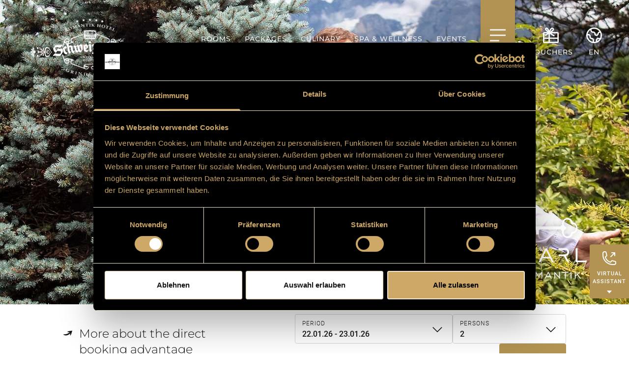

--- FILE ---
content_type: text/html; charset=utf-8
request_url: https://www.hotel-schweizerhof.com/en/ratings/
body_size: 16993
content:
<!DOCTYPE html>
<html lang="en">

<head lang="en" >
    
    
        <!-- Google Tag Manager -->
        <script data-cookieconsent="ignore">(function(w,d,s,l,i){w[l]=w[l]||[];w[l].push({'gtm.start':
        new Date().getTime(),event:'gtm.js'});var f=d.getElementsByTagName(s)[0],
        j=d.createElement(s),dl=l!='dataLayer'?'&l='+l:'';j.async=true;j.src=
        'https://www.googletagmanager.com/gtm.js?id='+i+dl;f.parentNode.insertBefore(j,f);
        })(window,document,'script','dataLayer','GTM-NQKPR6');</script>
        <!-- End Google Tag Manager -->
    


    <base href="https://www.hotel-schweizerhof.com/"><!--[if lte IE 6]></base><![endif]-->
    <meta name="viewport" content="width=device-width, initial-scale=1.0">
    <meta http-equiv="X-UA-Compatible" content="ie=edge">
    <title> Ratings Romantik Hotel Schweizerhof Grindelwald | Romantik Hotel Schweizerhof Grindelwald</title>
    <meta name="generator" content="Silverstripe CMS 4.13">
<meta http-equiv="Content-Type" content="text/html; charset=utf-8">
<meta name="description" content="Here you will find ratings for our Luxury Romantik Hotel Schweizerhof Grindelwald from important official sites.">
<link rel="apple-touch-icon" sizes="180x180" href="/assets/Images/Favicons/apple-touch-icon.png"><link rel="icon" type="image/png" sizes="32x32" href="/assets/Images/Favicons/favicon-32x32.png"><link rel="icon" type="image/png" sizes="16x16" href="/assets/Images/Favicons/favicon-16x16.png"><link rel="manifest" href="/customsite.webmanifest"><link rel="mask-icon" href="/assets/Images/Favicons/safari-pinned-tab.svg">
<link rel="alternate" type="text/html" hreflang="de" href="https://www.hotel-schweizerhof.com/de/bewertungen/" />
<link rel="alternate" type="text/html" hreflang="en" href="https://www.hotel-schweizerhof.com/en/ratings/" />
<link rel="alternate" type="text/html" hreflang="x-default" href="https://www.hotel-schweizerhof.com/en/ratings/" />
<link rel="alternate" type="text/html" hreflang="fr" href="https://www.hotel-schweizerhof.com/fr/ratings/" />

    <link rel="apple-touch-icon" sizes="180x180" href="/assets/Images/Favicons/apple-touch-icon.png"><link rel="icon" type="image/png" sizes="32x32" href="/assets/Images/Favicons/favicon-32x32.png"><link rel="icon" type="image/png" sizes="16x16" href="/assets/Images/Favicons/favicon-16x16.png"><link rel="manifest" href="/customsite.webmanifest"><link rel="mask-icon" href="/assets/Images/Favicons/safari-pinned-tab.svg">

<link rel="stylesheet" type="text/css" href="/resources/themes/default/css/main.css?m=1769071330" />
<style type="text/css">
.popupmessage{display:block}.popupmessage--fixed{position:fixed;max-width:100%;max-height:100%;padding:25px;transform:translateX(1px);transform:translateY(1px);z-index:1001}.popupmessage--fixed,.popupmessage.fade-out--horizontal,.popupmessage.fade-out--vertical{transition:all .5s ease-in-out}.popupmessage--top{top:0}.popupmessage--top.fade-out--vertical{transform:translateY(-200%)}.popupmessage--middle{top:25%}.popupmessage--middle.fade-out--vertical{transform:translateY(-200%)}.popupmessage--right{right:0}.popupmessage--right.fade-out--horizontal{transform:translateX(200%)}.popupmessage--bottom{bottom:0}.popupmessage--bottom.fade-out--vertical{transform:translateY(-200%)}.popupmessage--left{left:0}.popupmessage--left.fade-out--horizontal{transform:translateX(-200%)}.popupmessage__outer{position:relative;height:100%;max-height:calc(100vh - 50px);max-width:500px;background:#fff;box-shadow:0 0 15px rgba(0,0,0,.5);overflow:auto;overflow-x:hidden;overflow-y:auto;-webkit-overflow-scrolling:touch;scrollbar-width:thin;scrollbar-color:#eee #fff}.popupmessage__outer__middle{max-height:calc(75vh - 50px)}.popupmessage__outer::-webkit-scrollbar{width:7px;background-color:#fff}.popupmessage__outer::-webkit-scrollbar-track{border-radius:0;background-color:#fff}.popupmessage__outer::-webkit-scrollbar-thumb{border:1px solid #ddd;border-radius:5px;background-color:#eee}@media (-ms-high-contrast:none),screen and (-ms-high-contrast:active){.popupmessage__outer{scrollbar-base-color:#fff;scrollbar-face-color:#eee;scrollbar-3dlight-color:#eee;scrollbar-highlight-color:#eee;scrollbar-track-color:#fff;scrollbar-arrow-color:#fff;scrollbar-shadow-color:#ddd;scrollbar-dark-shadow-color:#ddd}}.popupmessage__inner{padding:30px}.popupmessage__close{position:absolute;top:15px;right:15px;width:25px;height:25px;background:url([data-uri]) top repeat;background-size:100% 100%;cursor:pointer;z-index:1002}
</style>

<link rel="preload" href="resources/themes/default/webfonts/montserrat-v26-latin/montserrat-v26-latin-300.woff2" as="font" crossorigin>
<link rel="preload" href="resources/themes/default/webfonts/montserrat-v26-latin/montserrat-v26-latin-regular.woff2" as="font" crossorigin>
<link rel="preload" href="resources/themes/default/webfonts/montserrat-v26-latin/montserrat-v26-latin-500.woff2" as="font" crossorigin>
<link rel="preload" href="resources/themes/default/webfonts/merriweather-v30-latin/merriweather-v30-latin-700italic.woff2" as="font" crossorigin>
<link rel="preload" href="resources/themes/default/webfonts/roboto-v30-latin/roboto-v30-latin-300.woff2" as="font" crossorigin>
<link rel="preload" href="resources/themes/default/webfonts/roboto-v30-latin/roboto-v30-latin-500.woff2" as="font" crossorigin>

</head>

<body class="font-sans font-light text-gray-600 bg-white">
    
    <!-- Google Tag Manager (noscript) -->
    <noscript><iframe src="https://www.googletagmanager.com/ns.html?id=GTM-NQKPR6"
    height="0" width="0" style="display:none;visibility:hidden"></iframe></noscript>
    <!-- End Google Tag Manager (noscript) -->





    <header aria-label="Header" class="absolute inset-x-0 top-0 z-[165] isolate text-gray-50 drop-shadow-hero toggler toggler--switch-indicator toggler--main" data-sticky-offset="36" data-toggle-sticky="fixed inset-x-0 top-0 z-50 isolate text-gray-50 drop-shadow-hero toggler toggler--switch-indicator toggler--main">
    <div class="toggler__item">
        <div class="px-5 lg:flex lg:items-start lg:justify-between md:px-8 xl:px-14" data-sticky-offset="36" data-toggle-sticky="px-5 flex items-start justify-end md:px-8 xl:px-14">
            
            <a href="/en/" title="Back to home" class="absolute block h-24 top-2 left-5 shrink-0 grow-0 md:left-14 lg:static lg:top-auto lg:left-auto lg:h-32 lg:mt-8" data-sticky-offset="36" data-toggle-sticky="hidden">
                <img src="/assets/Logos/logo-white.svg" alt="logo white" title="logo white" class="object-contain object-left-top w-full h-full brightness-0 grayscale invert">
            </a>
            
            <div class="flex items-end justify-end text-xs font-medium uppercase tracking-0.25 font-decoration xl:text-sm xl:tracking-0.25" data-sticky-offset="36" data-toggle-sticky="flex items-end justify-end text-xs font-medium uppercase tracking-0.25 font-decoration xl:text-sm xl:tracking-0.25 relative isolation-auto before:content-[''] before:absolute before:inset-y-0 before:left-0 before:-right-5 before:bg-white before:bg-opacity-60 md:before:-right-8 xl:before:-right-14">
                <div class="relative z-10 order-3 lg:order-2">
                    <button aria-expanded="false" class="flex flex-col items-center justify-end w-17.5 pt-6 pb-2 space-y-2 text-center rounded-t-none rounded-b bg-primary hover:bg-black xl:pt-14 toggler__button toggler__button--main" data-sticky-offset="36" data-toggle-sticky="flex flex-col items-center justify-end w-17.5 pt-6 pb-2 space-y-2 text-center rounded-t-none rounded-b bg-primary hover:bg-black xl:pt-3.5 toggler__button toggler__button--main">
                        <span class="w-8 h-8">
                            <span class="w-full h-full toggler__indicator toggler__indicator--inactive"><svg xmlns="http://www.w3.org/2000/svg" viewBox="0 0 24 24" fill="none" stroke="currentColor" class="w-full h-full"><path d="m0 3.6875h24m-24 8.25h24m-24 8.25h14" stroke-linejoin="round" stroke-width="2"/></svg>
</span>
                            <span class="hidden w-full h-full toggler__indicator toggler__indicator--active"><svg xmlns="http://www.w3.org/2000/svg" viewBox="0 0 24 24" fill="none" stroke="currentColor" stroke-linecap="square" stroke-width="2" class="w-full h-full"><path d="m2 22 20-20m-20 0 20 20"/></svg>
</span>
                        </span>
                        <span class="uppercase tracking-0.25">Menu</span>
                        <span class="w-2.5 h-2.5 shrink-0 grow-0"><svg xmlns="http://www.w3.org/2000/svg" viewBox="0 0 24 24" fill="currentColor" class="w-full h-full"><path d="m24 5-12 13.4647743-12-13.4647743z" fill-rule="evenodd"/></svg>
</span>
                    </button>
                </div>
                
                <div class="relative z-10 order-2 hidden sm:block sm:order-4 lg:pl-2 lg:-mr-5 toggler__item--languagenav toggler toggler--hover-lg">
                    <nav class="relative group isolate toggler__item" aria-label="Language Menu">
                        <button aria-expanded="false" class="relative z-20 flex flex-col items-center justify-end w-17.5 pt-6 pb-6.5 space-y-2 text-center rounded-none toggler__button xl:pt-14" data-sticky-offset="36" data-toggle-sticky="relative z-20 flex flex-col items-center justify-end w-17.5 pt-6 pb-6.5 space-y-2 text-center rounded-none toggler__button xl:pt-3.5 text-gray-900 group-hover:text-gray-50">
                            <span class="w-8 h-8 shrink-0 grow-0"><svg xmlns="http://www.w3.org/2000/svg" viewBox="0 0 24 24" fill="none" stroke="currentColor" class="w-full h-full"><path d="m1.06713667 10.7777778h2.37730777c1.35003 0 2.44444445 1.0943778 2.44444445 2.4444444v1.2222222c0 1.3500667 1.09441444 2.4444445 2.44444444 2.4444445 1.35006667 0 2.44444447 1.0943778 2.44444447 2.4444444v3.5995667m-3.66666669-20.78948667v1.91214223c0 1.68753444 1.36802111 3.05555555 3.05555559 3.05555555h.6111111c1.3500666 0 2.4444444 1.09441445 2.4444444 2.44444445 0 1.35006664 1.0943778 2.44444444 2.4444445 2.44444444 1.3500666 0 2.4444444-1.0943778 2.4444444-2.44444444 0-1.35003 1.0943778-2.44444445 2.4444445-2.44444445h1.3010555m-6.1899444 15.26298889v-3.0407667c0-1.3500666 1.0943777-2.4444444 2.4444444-2.4444444h3.7455m1.1433889-4.8888889c0 6.0751778-4.9248222 11-11 11-6.07512889 0-11-4.9248222-11-11 0-6.07512889 4.92487111-11 11-11 6.0751778 0 11 4.92487111 11 11z" stroke-linecap="round" stroke-linejoin="round" stroke-width="2"/></svg>
</span>
                            <span class="uppercase tracking-0.25">en</span>
                        </button>
                        <div class="absolute inset-x-0 top-0 toggler__holder">
                            <div class="grid gap-2 pt-[5.75rem] pb-6 text-center rounded-b bg-secondary xl:pt-[7.75rem]">
                                <div class="w-2.5 h-2.5 justify-self-center shrink-0 grow-0"><svg xmlns="http://www.w3.org/2000/svg" viewBox="0 0 24 24" fill="currentColor" class="w-full h-full"><path d="m24 5-12 13.4647743-12-13.4647743z" fill-rule="evenodd"/></svg>
</div>
                                <ul class="inline-grid gap-2.5">
                                    
                                    <li>
                                        <a href="/ar/" class="focus-visible:bg-primary focus-visible:ring-primary hover:underline" rel="alternate" hreflang="ar">AR</a>
                                    </li>
                                    
                                    <li>
                                        <a href="/de/bewertungen/" class="focus-visible:bg-primary focus-visible:ring-primary hover:underline" rel="alternate" hreflang="de">DE</a>
                                    </li>
                                    
                                    <li>
                                        <a href="/en/ratings/" class="focus-visible:bg-primary focus-visible:ring-primary underline " rel="alternate" hreflang="en">EN</a>
                                    </li>
                                    
                                    <li>
                                        <a href="/fr/ratings/" class="focus-visible:bg-primary focus-visible:ring-primary hover:underline" rel="alternate" hreflang="fr">FR</a>
                                    </li>
                                    
                                </ul>
                            </div>
                        </div>
                    </nav>
                </div>
                
                
                <nav aria-label="Header Menu" class="hidden lg:block lg:order-1 lg:py-5.5 lg:pr-3.5" data-sticky-offset="36" data-toggle-sticky="hidden">
                    <ul class="flex flex-wrap justify-end">
                        
                        <li class="py-1 px-3.5">
                        <a href="/en/rooms/"  class="hover:underline">
                            Rooms
                        </a>
                    </li>
                    
                        <li class="py-1 px-3.5">
                        <a href="/en/packages/"  class="hover:underline">
                            Packages
                        </a>
                    </li>
                    
                        <li class="py-1 px-3.5">
                        <a href="/en/culinary/"  class="hover:underline">
                            Culinary
                        </a>
                    </li>
                    
                        <li class="py-1 px-3.5">
                        <a href="/en/spa/"  class="hover:underline">
                            SPA &amp; WELLNESS
                        </a>
                    </li>
                    
                        <li class="py-1 px-3.5">
                        <a href="/en/events/"  class="hover:underline">
                            Events
                        </a>
                    </li>
                    
                        <li class="py-1 px-3.5">
                        <a href="/en/meetings-incentives-conferences-and-events/"  class="hover:underline">
                            Meetings
                        </a>
                    </li>
                    
                    </ul>
                </nav>
                
                
                <div class="relative z-10 order-1 hidden pr-3 sm:block sm:pl-3 lg:pr-0 lg:pl-7 sm:order-3 toggler__item--voucher">
                    <a href="https://shop.e-guma.ch/romantik-hotel-schweizerhof-grindelwald/en/gift-vouchers" target="_blank" rel="noopener" class="flex flex-col items-center justify-end pt-6 pb-6.5 space-y-2 text-center xl:pt-14 hover:underline" data-sticky-offset="36" data-toggle-sticky="flex flex-col items-center justify-end pt-6 pb-6.5 space-y-2 text-center xl:pt-3.5 hover:underline text-gray-900">
                        <span class="w-8 h-8 shrink-0 grow-0"><svg viewBox="0 0 24 24" xmlns="http://www.w3.org/2000/svg" class="w-full h-full" fill="none" fill-rule="evenodd" stroke="currentColor" stroke-linecap="round" stroke-width="2"><rect height="14.837209" rx="1" width="22" x="1" y="8"/><path d="m1 16.39811h22"/><path d="m9.513036 7v14.837209"/><path d="m9.51303597 7.39810961c2.18743873-5.59384616 4.15064633-7.46976669 5.88962293-5.62776157 1.7389765 1.84200511-2.1898903 5.14055176-11.78660055 9.89563996"/><path d="m9.51303597 7.39810961c-1.79213216-5.51878614-3.52828514-7.46625912-5.20845893-5.84241893-1.52306886 1.47200272 2.61196247 5.14156954 12.40509396 11.00870042"/></svg>
</span>
                        <span class="uppercase tracking-0.25">Vouchers</span>
                    </a>
                </div>
                
                
                <div class="hidden" data-sticky-offset="36" data-toggle-sticky="relative z-10 order-0 px-3 sm:order-1 lg:px-7">
                    <div data-quickbooker data-quickbooker-language="en_GB"  data-quickbooker-config="{&quot;engines&quot;:[],&quot;hotelConfigs&quot;:[],&quot;preselectedHotelConfigID&quot;:0}">
    <form data-quickbookerForm action="#" method="post" class="flex flex-col flex-wrap items-stretch justify-center gap-6 md:flex-row lg:gap-8 xl:justify-end">
        <input data-quickbookerField="Locale" type="hidden" name="quickbookerLocal" id="quickbookerLocale" value="en_GB">
        
        
<div data-quickbookerField="Link" data-quickbookerFieldConfig="{&quot;title&quot;:&quot;Book now&quot;,&quot;deferLoading&quot;:0,&quot;externalLink&quot;:&quot;https:\/\/www.simplebooking.it\/ibe\/hotelbooking\/search?lang=en&amp;hid=3928#\/&quot;,&quot;externalLinkTarget&quot;:&quot;_blank&quot;}">
    <a href="https://www.simplebooking.it/ibe/hotelbooking/search?lang=en&amp;hid=3928#/" target="_blank" class="flex flex-col items-center justify-end pt-6 pb-6.5 space-y-2 text-center hover:underline text-gray-900 xl:pt-3.5">
        <span class="w-8 h-8 shrink-0 grow-0"><svg viewBox="0 0 24 24" xmlns="http://www.w3.org/2000/svg" class="w-full h-full"><g fill="none" fill-rule="evenodd" stroke="#000" stroke-linecap="round" stroke-width="2" transform="translate(1 1)"><path d="m17.196117 9.654488v-9.654488"/><path d="m4.68212 2.760176h12.513997"/><path d="m11.10483 2.760176v6.894312"/><path d="m0 22v-9.3455125c-0-1.6568542 1.34314575-3 3-3h16c1.6568542 0 3 1.3431458 3 3v9.3455125"/><path d="m0 16.472556h22"/><path d="m4.68212 9.654488v-9.654488"/></g></svg>
</span>
        <span class="uppercase tracking-0.25">Book now</span>
    </a>
</div>


        
        <input data-quickbookerField="GL" type="hidden" name="_gl" id="qb-gl-2">
        
    </form>
</div>

                </div>
                
            </div>
        </div>
        <div class="absolute inset-0 top-0 toggler__holder">
            <div class="bg-primary md:h-screen md:overflow-auto md:grid lg:grid-cols-7" style="height: 100svh">
                <div class="hidden lg:block lg:col-span-2 layout-placeholder">
                    
<picture class="w-full h-full">

    
    
    <source media="(min-width: 1024px)" srcset="/assets/Images/Home/Hotel-Schweizerhof-v2__FocusFillWyItMC4yNyIsIi0wLjQzIiwyOTMsNTc2XQ.jpg 293w, /assets/Images/Home/Hotel-Schweizerhof-v2__FocusFillWyItMC4yNyIsIi0wLjQzIiwzNjYsNzIwXQ.jpg 366w, /assets/Images/Home/Hotel-Schweizerhof-v2__FocusFillWyItMC4yNyIsIi0wLjQzIiw0MTIsODEwXQ.jpg 412w, /assets/Images/Home/Hotel-Schweizerhof-v2__FocusFillWyItMC4yNyIsIi0wLjQzIiw0ODAsOTQ1XQ.jpg 480w, /assets/Images/Home/Hotel-Schweizerhof-v2__FocusFillWyItMC4yNyIsIi0wLjQzIiw1NDksMTA4MF0.jpg 549w, /assets/Images/Home/Hotel-Schweizerhof-v2__FocusFillWyItMC4yNyIsIi0wLjQzIiw2MTIsMTIwNF0.jpg 612w, /assets/Images/Home/Hotel-Schweizerhof-v2__FocusFillWyItMC4yNyIsIi0wLjQzIiw3MzIsMTQ0MF0.jpg 732w, /assets/Images/Home/Hotel-Schweizerhof-v2__FocusFillWyItMC4yNyIsIi0wLjQzIiw4NTQsMTY4MF0.jpg 854w" sizes="calc(100vw / 7 * 2)">
    
    
    <img src="[data-uri]"
         data-src="/assets/Images/Home/Hotel-Schweizerhof-v2__FocusFillWyItMC4yNyIsIi0wLjQzIiwxLDFd.jpg"
        srcset="/assets/Images/Home/Hotel-Schweizerhof-v2__FocusFillWyItMC4yNyIsIi0wLjQzIiwxLDFd.jpg 1w" sizes="1px" alt="" title=""
         class="object-cover object-center w-full h-full lazyload" >
   
</picture>


                </div>
                <div class="px-5 pt-32 pb-8 md:flex md:justify-between md:px-8 lg:col-span-5 lg:pt-12 lg:pb-20 lg:pl-16 lg:pr-8">
                    
                    <nav class="text-xl font-light font-decoration md:text-2xl lg:text-4xl xl:px-8 xl:text-5xl" aria-label="Main Menu">
                        <ul class="grid gap-2 lg:gap-3 toggler toggler--accordion">
                            
                            <li class="toggler__item">
                                <button class="text-left toggler__button">Rooms</button>
                                <div class="toggler__holder">
                                    <ul class="grid gap-1.5 pt-3 pb-6 text-sm font-normal lg:gap-0.5 lg:text-base xl:text-lg">
                                        <li class="relative isolate pl-8 before:content-[''] before:absolute before:w-4 before:h-0.5 before:bg-current before:top-2.5 before:left-1 lg:before:top-3">
                                            <a href="/en/rooms/"  class="hover:underline">
                                                Overview
                                            </a>
                                        </li>
                                        
                                        <li class="relative isolate pl-8 before:content-[''] before:absolute before:w-4 before:h-0.5 before:bg-current before:top-2.5 before:left-1 lg:before:top-3">
                                            <a href="/en/rooms/romantik-hotel-schweizerhof/" class=" hover:underline" >
                                                Romantik Hotel Schweizerhof
                                            </a>
                                        </li>
                                        
                                        <li class="relative isolate pl-8 before:content-[''] before:absolute before:w-4 before:h-0.5 before:bg-current before:top-2.5 before:left-1 lg:before:top-3">
                                            <a href="/en/rooms/swiss-alp-resort/" class=" hover:underline" >
                                                Grand Chalet
                                            </a>
                                        </li>
                                        
                                        <li class="relative isolate pl-8 before:content-[''] before:absolute before:w-4 before:h-0.5 before:bg-current before:top-2.5 before:left-1 lg:before:top-3">
                                            <a href="/en/rooms/deluxe-chalet/" class=" hover:underline" >
                                                Deluxe Chalets
                                            </a>
                                        </li>
                                        
                                    </ul>
                                </div>
                            </li>
                            
                            <li class="toggler__item">
                                <button class="text-left toggler__button">Packages</button>
                                <div class="toggler__holder">
                                    <ul class="grid gap-1.5 pt-3 pb-6 text-sm font-normal lg:gap-0.5 lg:text-base xl:text-lg">
                                        <li class="relative isolate pl-8 before:content-[''] before:absolute before:w-4 before:h-0.5 before:bg-current before:top-2.5 before:left-1 lg:before:top-3">
                                            <a href="/en/packages/"  class="hover:underline">
                                                Overview
                                            </a>
                                        </li>
                                        
                                        <li class="relative isolate pl-8 before:content-[''] before:absolute before:w-4 before:h-0.5 before:bg-current before:top-2.5 before:left-1 lg:before:top-3">
                                            <a href="/en/packages/winter/" class=" hover:underline" >
                                                Winter Packages
                                            </a>
                                        </li>
                                        
                                        <li class="relative isolate pl-8 before:content-[''] before:absolute before:w-4 before:h-0.5 before:bg-current before:top-2.5 before:left-1 lg:before:top-3">
                                            <a href="/en/packages/romanticescape/" class=" hover:underline" >
                                                Romantic Escape
                                            </a>
                                        </li>
                                        
                                        <li class="relative isolate pl-8 before:content-[''] before:absolute before:w-4 before:h-0.5 before:bg-current before:top-2.5 before:left-1 lg:before:top-3">
                                            <a href="/en/packages/wellnesstimeout/" class=" hover:underline" >
                                                Wellness Time Out
                                            </a>
                                        </li>
                                        
                                        <li class="relative isolate pl-8 before:content-[''] before:absolute before:w-4 before:h-0.5 before:bg-current before:top-2.5 before:left-1 lg:before:top-3">
                                            <a href="/en/packages/romantiker-2/" class=" hover:underline" >
                                                Babymoon
                                            </a>
                                        </li>
                                        
                                        <li class="relative isolate pl-8 before:content-[''] before:absolute before:w-4 before:h-0.5 before:bg-current before:top-2.5 before:left-1 lg:before:top-3">
                                            <a href="/en/packages/honeymoon/" class=" hover:underline" >
                                                Honeymoon Treat
                                            </a>
                                        </li>
                                        
                                        <li class="relative isolate pl-8 before:content-[''] before:absolute before:w-4 before:h-0.5 before:bg-current before:top-2.5 before:left-1 lg:before:top-3">
                                            <a href="/en/packages/helikopter-pauschalen/" class=" hover:underline" >
                                                Helicopter Packages
                                            </a>
                                        </li>
                                        
                                    </ul>
                                </div>
                            </li>
                            
                            <li class="toggler__item">
                                <button class="text-left toggler__button">Culinary</button>
                                <div class="toggler__holder">
                                    <ul class="grid gap-1.5 pt-3 pb-6 text-sm font-normal lg:gap-0.5 lg:text-base xl:text-lg">
                                        <li class="relative isolate pl-8 before:content-[''] before:absolute before:w-4 before:h-0.5 before:bg-current before:top-2.5 before:left-1 lg:before:top-3">
                                            <a href="/en/culinary/"  class="hover:underline">
                                                Overview
                                            </a>
                                        </li>
                                        
                                        <li class="relative isolate pl-8 before:content-[''] before:absolute before:w-4 before:h-0.5 before:bg-current before:top-2.5 before:left-1 lg:before:top-3">
                                            <a href="/en/culinary/bar/" class=" hover:underline" >
                                                Hotel Bar
                                            </a>
                                        </li>
                                        
                                        <li class="relative isolate pl-8 before:content-[''] before:absolute before:w-4 before:h-0.5 before:bg-current before:top-2.5 before:left-1 lg:before:top-3">
                                            <a href="/en/culinary/restaurantgaststuebli/" class=" hover:underline" >
                                                Restaurant Gaststübli
                                            </a>
                                        </li>
                                        
                                        <li class="relative isolate pl-8 before:content-[''] before:absolute before:w-4 before:h-0.5 before:bg-current before:top-2.5 before:left-1 lg:before:top-3">
                                            <a href="/en/culinary/restaurant-schmitte/" class=" hover:underline" >
                                                Restaurant Schmitte
                                            </a>
                                        </li>
                                        
                                        <li class="relative isolate pl-8 before:content-[''] before:absolute before:w-4 before:h-0.5 before:bg-current before:top-2.5 before:left-1 lg:before:top-3">
                                            <a href="/en/culinary/restaurant-alpterrassen/" class=" hover:underline" >
                                                Restaurant Alpterrassen
                                            </a>
                                        </li>
                                        
                                        <li class="relative isolate pl-8 before:content-[''] before:absolute before:w-4 before:h-0.5 before:bg-current before:top-2.5 before:left-1 lg:before:top-3">
                                            <a href="/en/culinary/fonduestuebli/" class=" hover:underline" >
                                                Restaurant Fondue-Stübli
                                            </a>
                                        </li>
                                        
                                        <li class="relative isolate pl-8 before:content-[''] before:absolute before:w-4 before:h-0.5 before:bg-current before:top-2.5 before:left-1 lg:before:top-3">
                                            <a href="/en/culinary/fondue-huts/" class=" hover:underline" >
                                                Fondue huts
                                            </a>
                                        </li>
                                        
                                        <li class="relative isolate pl-8 before:content-[''] before:absolute before:w-4 before:h-0.5 before:bg-current before:top-2.5 before:left-1 lg:before:top-3">
                                            <a href="/en/culinary/shishalounge/" class=" hover:underline" >
                                                Shisha Lounge &amp; Halal Food
                                            </a>
                                        </li>
                                        
                                    </ul>
                                </div>
                            </li>
                            
                            <li class="toggler__item">
                                <button class="text-left toggler__button">SPA &amp; WELLNESS</button>
                                <div class="toggler__holder">
                                    <ul class="grid gap-1.5 pt-3 pb-6 text-sm font-normal lg:gap-0.5 lg:text-base xl:text-lg">
                                        <li class="relative isolate pl-8 before:content-[''] before:absolute before:w-4 before:h-0.5 before:bg-current before:top-2.5 before:left-1 lg:before:top-3">
                                            <a href="/en/spa/"  class="hover:underline">
                                                Overview
                                            </a>
                                        </li>
                                        
                                        <li class="relative isolate pl-8 before:content-[''] before:absolute before:w-4 before:h-0.5 before:bg-current before:top-2.5 before:left-1 lg:before:top-3">
                                            <a href="/en/spa/hallenbad-and-saunenlandschaft/" class=" hover:underline" >
                                                Indoor pool &amp; saunas
                                            </a>
                                        </li>
                                        
                                        <li class="relative isolate pl-8 before:content-[''] before:absolute before:w-4 before:h-0.5 before:bg-current before:top-2.5 before:left-1 lg:before:top-3">
                                            <a href="/en/spa/private-spa/" class=" hover:underline" >
                                                Private spa
                                            </a>
                                        </li>
                                        
                                        <li class="relative isolate pl-8 before:content-[''] before:absolute before:w-4 before:h-0.5 before:bg-current before:top-2.5 before:left-1 lg:before:top-3">
                                            <a href="/en/spa/massages-and-treatments/" class=" hover:underline" >
                                                Massages &amp; Treatments
                                            </a>
                                        </li>
                                        
                                    </ul>
                                </div>
                            </li>
                            
                            <li class="toggler__item">
                                <button class="text-left toggler__button">Events</button>
                                <div class="toggler__holder">
                                    <ul class="grid gap-1.5 pt-3 pb-6 text-sm font-normal lg:gap-0.5 lg:text-base xl:text-lg">
                                        <li class="relative isolate pl-8 before:content-[''] before:absolute before:w-4 before:h-0.5 before:bg-current before:top-2.5 before:left-1 lg:before:top-3">
                                            <a href="/en/events/"  class="hover:underline">
                                                Overview
                                            </a>
                                        </li>
                                        
                                        <li class="relative isolate pl-8 before:content-[''] before:absolute before:w-4 before:h-0.5 before:bg-current before:top-2.5 before:left-1 lg:before:top-3">
                                            <a href="/en/events/wintermagic/" class=" hover:underline" >
                                                Winter hut magic
                                            </a>
                                        </li>
                                        
                                    </ul>
                                </div>
                            </li>
                            
                            <li class="toggler__item">
                                <button class="text-left toggler__button">Meetings</button>
                                <div class="toggler__holder">
                                    <ul class="grid gap-1.5 pt-3 pb-6 text-sm font-normal lg:gap-0.5 lg:text-base xl:text-lg">
                                        <li class="relative isolate pl-8 before:content-[''] before:absolute before:w-4 before:h-0.5 before:bg-current before:top-2.5 before:left-1 lg:before:top-3">
                                            <a href="/en/meetings-incentives-conferences-and-events/"  class="hover:underline">
                                                Overview
                                            </a>
                                        </li>
                                        
                                        <li class="relative isolate pl-8 before:content-[''] before:absolute before:w-4 before:h-0.5 before:bg-current before:top-2.5 before:left-1 lg:before:top-3">
                                            <a href="/en/meetings-incentives-conferences-and-events/seminars-and-conferences/" class=" hover:underline" >
                                                Seminars &amp; Conferences
                                            </a>
                                        </li>
                                        
                                        <li class="relative isolate pl-8 before:content-[''] before:absolute before:w-4 before:h-0.5 before:bg-current before:top-2.5 before:left-1 lg:before:top-3">
                                            <a href="/en/meetings-incentives-conferences-and-events/celebrations-and-weddings/" class=" hover:underline" >
                                                Celebrations &amp; Weddings
                                            </a>
                                        </li>
                                        
                                        <li class="relative isolate pl-8 before:content-[''] before:absolute before:w-4 before:h-0.5 before:bg-current before:top-2.5 before:left-1 lg:before:top-3">
                                            <a href="/en/meetings-incentives-conferences-and-events/ottos-bowling-cellar/" class=" hover:underline" >
                                                Otto&#039;s Bowling Cellar
                                            </a>
                                        </li>
                                        
                                        <li class="relative isolate pl-8 before:content-[''] before:absolute before:w-4 before:h-0.5 before:bg-current before:top-2.5 before:left-1 lg:before:top-3">
                                            <a href="/en/meetings-incentives-conferences-and-events/apres/" class=" hover:underline" >
                                                Aprés-Stübli
                                            </a>
                                        </li>
                                        
                                    </ul>
                                </div>
                            </li>
                            
                        </ul>
                    </nav>
                    
                    
                    <nav class="pt-3 mt-3 text-base font-light border-t font-decoration md:self-end md:px-8 lg:text-xl xl:text-2xl md:text-right md:pt-0 md:mt-0 md:border-0" aria-label="Meta Menu">
                        <ul class="grid gap-2 toggler toggler--accordion">
                            
                            <li class="toggler__item">
                                <button class="text-left toggler__button">About Us </button>
                                <div class="toggler__holder">
                                    <ul class="grid gap-1.5 pt-3 pb-6 text-sm font-normal lg:gap-0.5 lg:text-base xl:text-lg">
                                        <li class="relative isolate pl-8 before:content-[''] before:absolute before:w-4 before:h-0.5 before:bg-current before:top-2.5 before:left-0 md:pr-8 md:pl-0 md:before:right-0 md:before:left-auto lg:before:top-3">
                                            <a href="/en/about-us/"  class="hover:underline">
                                                Overview
                                            </a>
                                        </li>
                                        
                                        <li class="relative isolate pl-8 before:content-[''] before:absolute before:w-4 before:h-0.5 before:bg-current before:top-2.5 before:left-0 md:pr-8 md:pl-0 md:before:right-0 md:before:left-auto lg:before:top-3">
                                            <a href="/en/about-us/contact-and-location/" class=" hover:underline" >
                                                Contact &amp; Location
                                            </a>
                                        </li>
                                        
                                        <li class="relative isolate pl-8 before:content-[''] before:absolute before:w-4 before:h-0.5 before:bg-current before:top-2.5 before:left-0 md:pr-8 md:pl-0 md:before:right-0 md:before:left-auto lg:before:top-3">
                                            <a href="/en/about-us/miles-and-more/" class=" hover:underline" >
                                                Miles &amp; More
                                            </a>
                                        </li>
                                        
                                        <li class="relative isolate pl-8 before:content-[''] before:absolute before:w-4 before:h-0.5 before:bg-current before:top-2.5 before:left-0 md:pr-8 md:pl-0 md:before:right-0 md:before:left-auto lg:before:top-3">
                                            <a href="/en/about-us/history/" class=" hover:underline" >
                                                History
                                            </a>
                                        </li>
                                        
                                        <li class="relative isolate pl-8 before:content-[''] before:absolute before:w-4 before:h-0.5 before:bg-current before:top-2.5 before:left-0 md:pr-8 md:pl-0 md:before:right-0 md:before:left-auto lg:before:top-3">
                                            <a href="/en/about-us/sustainability/" class=" hover:underline" >
                                                Sustainability
                                            </a>
                                        </li>
                                        
                                    </ul>
                                </div>
                            </li>
                            
                            <li class="toggler__item">
                                <button class="text-left toggler__button">Destination</button>
                                <div class="toggler__holder">
                                    <ul class="grid gap-1.5 pt-3 pb-6 text-sm font-normal lg:gap-0.5 lg:text-base xl:text-lg">
                                        <li class="relative isolate pl-8 before:content-[''] before:absolute before:w-4 before:h-0.5 before:bg-current before:top-2.5 before:left-0 md:pr-8 md:pl-0 md:before:right-0 md:before:left-auto lg:before:top-3">
                                            <a href="/en/destination/"  class="hover:underline">
                                                Overview
                                            </a>
                                        </li>
                                        
                                        <li class="relative isolate pl-8 before:content-[''] before:absolute before:w-4 before:h-0.5 before:bg-current before:top-2.5 before:left-0 md:pr-8 md:pl-0 md:before:right-0 md:before:left-auto lg:before:top-3">
                                            <a href="/en/destination/emobility/" class=" hover:underline" >
                                                eMobility
                                            </a>
                                        </li>
                                        
                                        <li class="relative isolate pl-8 before:content-[''] before:absolute before:w-4 before:h-0.5 before:bg-current before:top-2.5 before:left-0 md:pr-8 md:pl-0 md:before:right-0 md:before:left-auto lg:before:top-3">
                                            <a href="/en/destination/grindelwald-summer/" class=" hover:underline" >
                                                Grindelwald Summer
                                            </a>
                                        </li>
                                        
                                        <li class="relative isolate pl-8 before:content-[''] before:absolute before:w-4 before:h-0.5 before:bg-current before:top-2.5 before:left-0 md:pr-8 md:pl-0 md:before:right-0 md:before:left-auto lg:before:top-3">
                                            <a href="/en/destination/grindelwald-winter/" class=" hover:underline" >
                                                Grindelwald Winter
                                            </a>
                                        </li>
                                        
                                    </ul>
                                </div>
                            </li>
                            
                            <li class="toggler__item">
                                <button class="text-left toggler__button">Media &amp; Trade</button>
                                <div class="toggler__holder">
                                    <ul class="grid gap-1.5 pt-3 pb-6 text-sm font-normal lg:gap-0.5 lg:text-base xl:text-lg">
                                        <li class="relative isolate pl-8 before:content-[''] before:absolute before:w-4 before:h-0.5 before:bg-current before:top-2.5 before:left-0 md:pr-8 md:pl-0 md:before:right-0 md:before:left-auto lg:before:top-3">
                                            <a href="/en/media/"  class="hover:underline">
                                                Overview
                                            </a>
                                        </li>
                                        
                                        <li class="relative isolate pl-8 before:content-[''] before:absolute before:w-4 before:h-0.5 before:bg-current before:top-2.5 before:left-0 md:pr-8 md:pl-0 md:before:right-0 md:before:left-auto lg:before:top-3">
                                            <a href="/en/media/downloads-and-gds-codes/" class=" hover:underline" >
                                                Downloads &amp; GDS-Codes
                                            </a>
                                        </li>
                                        
                                        <li class="relative isolate pl-8 before:content-[''] before:absolute before:w-4 before:h-0.5 before:bg-current before:top-2.5 before:left-0 md:pr-8 md:pl-0 md:before:right-0 md:before:left-auto lg:before:top-3">
                                            <a href="/en/media/360-panorama/" class=" hover:underline" >
                                                360° Panorama
                                            </a>
                                        </li>
                                        
                                        <li class="relative isolate pl-8 before:content-[''] before:absolute before:w-4 before:h-0.5 before:bg-current before:top-2.5 before:left-0 md:pr-8 md:pl-0 md:before:right-0 md:before:left-auto lg:before:top-3">
                                            <a href="/en/media/imagegallery/" class=" hover:underline" >
                                                Image gallery
                                            </a>
                                        </li>
                                        
                                    </ul>
                                </div>
                            </li>
                            
                        </ul>
                    </nav>
                    
                </div>
            </div>
        </div>
    </div>
</header>

    
<div class="relative z-10 h-[calc(100vh-6.25rem)] text-gray-50


    


    " style="height: calc(100svh - 6.25rem)" role="banner" aria-label="Hero">
    
    <div class="relative w-full h-full">
        <div class="w-full h-full">
            
            <div class="relative w-full h-full isolate">
                <div class="w-full h-full">
                    <div class="absolute inset-0 w-full h-full layout-placeholder">
                        
<picture class="w-full h-full">

    
    
    <source media="(orientation: portrait)" srcset="/assets/Images/GSNL-Bewert__FocusFillWyIwLjAyIiwiMC4wNyIsMzc1LDY2N10...-MilesMore-usw1.jpg 375w, /assets/Images/GSNL-Bewert__FocusFillWyIwLjAyIiwiMC4wNyIsNjQwLDExMzhd...-MilesMore-usw1.jpg 640w, /assets/Images/GSNL-Bewert__FocusFillWyIwLjAyIiwiMC4wNyIsOTAwLDE2MDBd...-MilesMore-usw1.jpg 900w, /assets/Images/GSNL-Bewert__FocusFillWyIwLjAyIiwiMC4wNyIsMTAyNCwxODIxXQ...-MilesMore-usw1.jpg 1024w, /assets/Images/GSNL-Bewert__FocusFillWyIwLjAyIiwiMC4wNyIsMTIyMCwyMTcwXQ...-MilesMore-usw1.jpg 1220w, /assets/Images/GSNL-Bewert__FocusFillWyIwLjAyIiwiMC4wNyIsMTM2NiwyNDI5XQ...-MilesMore-usw1.jpg 1366w, /assets/Images/GSNL-Bewert__FocusFillWyIwLjAyIiwiMC4wNyIsMTQ2MCwyNTk2XQ...-MilesMore-usw1.jpg 1460w, /assets/Images/GSNL-Bewert__FocusFillWyIwLjAyIiwiMC4wNyIsMTU0MCwyNzQwXQ...-MilesMore-usw1.jpg 1540w, /assets/Images/GSNL-Bewert__FocusFillWyIwLjAyIiwiMC4wNyIsMTY4MCwyOTg3XQ...-MilesMore-usw1.jpg 1680w, /assets/Images/GSNL-Bewert__FocusFillWyIwLjAyIiwiMC4wNyIsMTc2MCwzMTMwXQ...-MilesMore-usw1.jpg 1760w, /assets/Images/GSNL-Bewert__FocusFillWyIwLjAyIiwiMC4wNyIsMTgyMCwzMjM2XQ...-MilesMore-usw1.jpg 1820w, /assets/Images/GSNL-Bewert__FocusFillWyIwLjAyIiwiMC4wNyIsMTg4MCwzMzQyXQ...-MilesMore-usw1.jpg 1880w, /assets/Images/GSNL-Bewert__FocusFillWyIwLjAyIiwiMC4wNyIsMTk0MCwzNDUwXQ...-MilesMore-usw1.jpg 1940w, /assets/Images/GSNL-Bewert__FocusFillWyIwLjAyIiwiMC4wNyIsMjAwMCwzNTU2XQ...-MilesMore-usw1.jpg 2000w, /assets/Images/GSNL-Bewert__FocusFillWyIwLjAyIiwiMC4wNyIsMjA0OCwzNjQyXQ...-MilesMore-usw1.jpg 2048w" sizes="100vw">
    
    
    <img src="[data-uri]"
         data-src="/assets/Images/GSNL-Bewert__FocusFillWyIwLjAyIiwiMC4wNyIsMzc1LDIxMV0...-MilesMore-usw1.jpg"
        srcset="/assets/Images/GSNL-Bewert__FocusFillWyIwLjAyIiwiMC4wNyIsMzc1LDIxMV0...-MilesMore-usw1.jpg 375w, /assets/Images/GSNL-Bewert__FocusFillWyIwLjAyIiwiMC4wNyIsNjQwLDM2MF0...-MilesMore-usw1.jpg 640w, /assets/Images/GSNL-Bewert__FocusFillWyIwLjAyIiwiMC4wNyIsNzY4LDQzMl0...-MilesMore-usw1.jpg 768w, /assets/Images/GSNL-Bewert__FocusFillWyIwLjAyIiwiMC4wNyIsMTAyNCw1NzZd...-MilesMore-usw1.jpg 1024w, /assets/Images/GSNL-Bewert__FocusFillWyIwLjAyIiwiMC4wNyIsMTI4MCw3MjBd...-MilesMore-usw1.jpg 1280w, /assets/Images/GSNL-Bewert__FocusFillWyIwLjAyIiwiMC4wNyIsMTQ0MCw4MTBd...-MilesMore-usw1.jpg 1440w, /assets/Images/GSNL-Bewert__FocusFillWyIwLjAyIiwiMC4wNyIsMTY4MCw5NDVd...-MilesMore-usw1.jpg 1680w, /assets/Images/GSNL-Bewert__FocusFillWyIwLjAyIiwiMC4wNyIsMTkyMCwxMDgwXQ...-MilesMore-usw1.jpg 1920w, /assets/Images/GSNL-Bewert__FocusFillWyIwLjAyIiwiMC4wNyIsMjE0MCwxMjA0XQ...-MilesMore-usw1.jpg 2140w, /assets/Images/GSNL-Bewert__FocusFillWyIwLjAyIiwiMC4wNyIsMjU2MCwxNDQwXQ...-MilesMore-usw1.jpg 2560w" sizes="100vw" alt="GSNL Bewert... MilesMore usw1" title="GSNL Bewert... MilesMore usw1"
         class="object-cover object-center w-full h-full lazyload" >
   
</picture>


                    </div>
                </div>
                
            </div>
            
        </div>
    </div>
    
    
    <div class="absolute z-20 w-32 h-20 bottom-18 drop-shadow-hero md:bottom-8 lg:bottom-12 right-4 md:right-8 lg:right-12 md:w-52 md:h-32">
        <img src="/assets/Logos/PEARLS_by_Romantik_Logo_weiss.svg" alt="logo romantik hotels"  title="logo romantik hotels"  class="object-contain object-center w-full h-full" />
    </div>
    
</div>



    
<div class="bg-white min-h-26 layout toggler toggler--hide-md">
    <div class="toggler__item">
        <button class="!block h-16 mx-auto my-5 btn-primary-xl toggler__button md:!hidden">
            Book Now
        </button>
        <div class="toggler__holder">
            <div class="flex flex-col gap-5 py-5 xl:flex-row xl:items-center xl:justify-between">
                <div class="xl:order-2">
                    <div data-quickbooker data-quickbooker-language="en_GB"  data-quickbooker-config="{&quot;engines&quot;:{&quot;simplebooking&quot;:{&quot;title&quot;:&quot;Simplebooking&quot;,&quot;mode&quot;:&quot;default&quot;,&quot;url&quot;:&quot;https:\/\/www.simplebooking.it\/ibe2\/hotel\/{$Hotel$}?{lang=$Locale$}&amp;cur=CHF{&amp;guests=$Persons$}{&amp;in=$Arrival$}{&amp;out=$Departure$}&quot;,&quot;bookingParams&quot;:{&quot;Locale&quot;:{&quot;mode&quot;:&quot;frontend&quot;,&quot;transform&quot;:&quot;language&quot;},&quot;Persons&quot;:{&quot;mode&quot;:&quot;frontend&quot;,&quot;transform&quot;:&quot;groupedPersons&quot;,&quot;transformParams&quot;:[4,12,4,12]},&quot;Arrival&quot;:{&quot;mode&quot;:&quot;frontend&quot;,&quot;transform&quot;:&quot;dateYMD&quot;},&quot;Departure&quot;:{&quot;mode&quot;:&quot;frontend&quot;,&quot;transform&quot;:&quot;dateYMD&quot;},&quot;Hotel&quot;:{&quot;mode&quot;:&quot;frontend&quot;,&quot;transform&quot;:&quot;default&quot;,&quot;fallbackBackendParam&quot;:&quot;HotelID&quot;},&quot;Promocode&quot;:{&quot;mode&quot;:&quot;frontend&quot;,&quot;transform&quot;:&quot;default&quot;},&quot;GoogleAnalyticsID&quot;:{&quot;mode&quot;:&quot;frontend&quot;,&quot;transform&quot;:&quot;default&quot;}}}},&quot;hotelConfigs&quot;:[{&quot;configID&quot;:1,&quot;title&quot;:&quot;Hotel Schweizerhof&quot;,&quot;engine&quot;:&quot;simplebooking&quot;,&quot;bookingParams&quot;:{&quot;HotelID&quot;:{&quot;mode&quot;:&quot;backend&quot;,&quot;value&quot;:&quot;3928&quot;}}}],&quot;preselectedHotelConfigID&quot;:0}">
    <form data-quickbookerForm action="#" method="post" class="flex flex-col flex-wrap items-stretch justify-center gap-6 md:flex-row lg:gap-8 xl:justify-end">
        <input data-quickbookerField="Locale" type="hidden" name="quickbookerLocal" id="quickbookerLocale" value="en_GB">
        
        <div data-quickbookerField="DateRange" data-quickbookerFieldConfig="{&quot;title&quot;:&quot;Period&quot;,&quot;deferLoading&quot;:0,&quot;switchTomorrowTime&quot;:&quot;22:00:00&quot;,&quot;defaultNights&quot;:1,&quot;showMonths&quot;:1,&quot;dateFormatFrontend&quot;:&quot;d.m.y&quot;,&quot;scrollIntoView&quot;:0,&quot;minDate&quot;:&quot;today&quot;,&quot;default&quot;:&quot;today&quot;,&quot;separateInputFields&quot;:false}">
    <div class="text-gray-900 border border-gray-300 rounded">
        <div class="relative">
            <label for="quickbookerDateRange" class="absolute z-10 text-xs uppercase cursor-pointer text-decoration tracking-0.25 top-2.5 left-3.5">Period</label>
            <span class="absolute z-10 w-5 h-5 pointer-events-none top-5 right-5"><svg xmlns="http://www.w3.org/2000/svg" viewBox="0 0 24 24" fill="none" stroke="currentColor" class="w-full h-full"><path d="m23 7-11 11-11-11" stroke-width="2"/></svg>
</span>
            <input autocomplete="off" type="text" name="quickbookerDateRange" id="quickbookerDateRange" value="" class="pb-1.5 pl-3.5 font-sans text-base font-medium border-0 outline-none cursor-pointer rounded overflow-hidden pt-7 pr-26 focus:outline-none focus:ring-0">
        </div>
    </div>
</div>

        
        <div data-quickbookerField="Persons" data-quickbookerFieldConfig="{&quot;title&quot;:&quot;Persons&quot;,&quot;deferLoading&quot;:0,&quot;minAdults&quot;:1,&quot;maxAdults&quot;:8,&quot;defaultAdults&quot;:2,&quot;minChildren&quot;:0,&quot;maxChildren&quot;:8,&quot;defaultChildren&quot;:0,&quot;maxChildrenAge&quot;:18,&quot;defaultChildrenAge&quot;:12,&quot;combineFieldValues&quot;:1}">
    <div class="text-gray-900 border border-gray-300 rounded">
        <div class="relative">
            <label for="quickbookerDateRange" class="absolute z-10 text-xs uppercase cursor-pointer text-decoration tracking-0.25 top-2.5 left-3.5">Persons</label>
            <span class="absolute w-5 h-5 pointer-events-none top-5 right-5"><svg xmlns="http://www.w3.org/2000/svg" viewBox="0 0 24 24" fill="none" stroke="currentColor" class="w-full h-full"><path d="m23 7-11 11-11-11" stroke-width="2"/></svg>
</span>
            <input
                id="persons-button"
                type="text"
                name="quickbookerPersons"
                class="min-w-[196px] pb-1.5 px-3.5 font-sans text-base font-medium border-0 outline-none cursor-pointer rounded overflow-hidden pt-7 focus:outline-none focus:ring-0"
                data-quickbooker-adults-text="a"
                data-quickbooker-children-text="c"
                readonly
            >
            
            <div class="absolute w-full lg:w-auto z-10 transform translate-y-2.5 top-[calc(100%+12px)] md:top-auto md:bottom-[calc(100%+22px)] left-1/2 -translate-x-1/2 sm:left-0 sm:translate-x-0 hidden" data-quickbookerFlyout>
                <div class="w-full px-3 py-4 space-y-4 overflow-hidden overflow-y-auto text-sm font-semibold text-gray-500 bg-white rounded shadow sm:px-6 sm:py-7 sm:space-y-7">
                    <div class="flex items-center justify-between space-x-6">
                        <div class="flex-grow">Adults</div>
                        <div class="flex items-center">
                            <button data-quickbooker-adults-subtract class="flex items-center justify-center w-6 h-6 text-white rounded-full bg-primary disabled:opacity-50 disabled:cursor-not-allowed">-</button>
                            <div data-quickbooker-adults class="w-8 text-center">1</div>
                            <button data-quickbooker-adults-add class="flex items-center justify-center w-6 h-6 text-white rounded-full bg-primary disabled:opacity-50 disabled:cursor-not-allowed">+</button>
                        </div>
                    </div>
                    <div class="flex items-center justify-between space-x-6">
                        <div class="flex-grow">Children</div>
                        <div class="flex items-center">
                            <button data-quickbooker-children-subtract class="flex items-center justify-center w-6 h-6 text-white rounded-full bg-primary disabled:opacity-50 disabled:cursor-not-allowed">-</button>
                            <div data-quickbooker-children class="w-8 font-bold text-center">0</div>
                            <button data-quickbooker-children-add class="flex items-center justify-center w-6 h-6 text-white rounded-full bg-primary disabled:opacity-50 disabled:cursor-not-allowed">+</button>
                        </div>
                    </div>
                    <div data-quickbooker-childagetemplate class="flex items-center justify-between hidden space-x-6">
                        <label for="children_age_proto" class="flex-grow italic whitespace-nowrap">Child <span><!-- dont remove--></span>, Age</label>
                        <div class="relative flex-grow-0 flex-shrink-0 bg-white rounded w-18 sm:w-24 sm:rounded-md">
                            <select id="children_age_proto" class="relative z-20 block w-full px-2 py-1 text-sm font-light text-gray-500 bg-transparent appearance-none focus-visible:ring-secondary focus-visible:border-secondary" style="text-align-last:center">
                                <option value="-" class="text-center"></option>
                            </select>
                        </div>
                    </div>
                    <div data-quickbooker-childagemissing class="hidden">
                        Please specify the age of all children.
                    </div>
                    <div data-quickbooker-selectpersons class="transition cursor-pointer btn btn--small btn--light">
                        confirm
                    </div>
                </div>
            </div>
        </div>
    </div>
</div>

        
        <input data-quickbookerField="GL" type="hidden" name="_gl" id="qb-gl-1">
        
        <button id="qb-submit-1" data-quickbookerSubmit class="btn-primary-xl">
    Book now
</button>

        
    </form>
</div>

                </div>
                
                <div class="md:text-center xl:order-1 xl:w-1/3 xl:pr-4 xl:text-left">
                    <a href="/en/direct-booking-advantage/" class="inline-flex text-xl text-gray-900 lg:text-2xl font-decoration">
                        <span class="w-8 h-8 mr-3.5"><svg xmlns="http://www.w3.org/2000/svg" viewBox="0 0 24 24" fill="currentColor" class="w-full h-full"><path d="m22.8145705 8.2226753-.267418.90760542-.1584593.49093474-.31981.94699604c-.4282235 1.2299331-.8616512 2.3245499-1.2757686 3.2302323l-.2053304.4368347c-.74614 1.5421671-1.4135751 2.4191504-1.8510845 2.300218-.4772911-.1297218-.5905995-1.420095-.3879616-3.4014382.0720064-.704004.1857473-1.4985658.3353703-2.3559736-.5119828.5486353-1.0975332 1.1096969-1.7625121 1.663478-1.205653.9806143-2.65631 1.95273-4.3543661 2.671841-.8394588.375626-1.7091811.6411971-2.5538224.863227-.8542805.1960252-1.69168697.3336363-2.49732921.3804018-1.61143733.1049533-3.06278144-.085797-4.21923974-.3990014-2.32190799-.6705167-3.44771301-1.6818869-3.28061562-2.1100445.17897836-.4903021 1.57548239-.3675908 3.61539475-.4007873 2.04403139-.0529184 4.73978804-.3865527 7.51892592-1.624049 2.4667994-1.0593127 4.5736252-2.4989155 6.2134221-3.67625219l-.8965259.02043977c-.8739238.01165453-1.6773057-.00306362-2.3855242-.04430702l-.4815513-.03313423c-1.7077304-.13678857-2.7669239-.44119643-2.8145793-.89206327-.0519794-.49187728 1.1096854-1.06494883 3.0298642-1.59384468.9600936-.26445919 2.1098324-.51786831 3.3922939-.74454844l.9858407-.16477113.5099336-.07818275.9386132-.11931768c1.3946904-.17139572 2.8664025-.33954974 4.3576691-.49716868-.3933105 1.44704566-.793919 2.87314722-1.1854295 4.2226753z"/></svg>
</span>
                        <span>More about the direct booking advantage</span>
                    </a>
                </div>
                
            </div>
        </div>
    </div>
</div>


    
<nav class="py-2 text-sm font-light tracking-0.25 text-gray-500 uppercase layout layout--small bg-quaternary-dark font-decoration md:px-8 lg:px-0" aria-label="Breadcrumbs">
    <ul class="flex flex-wrap gap-x-4 gap-y-1">
        <li>
            <a href="" class="inline-flex items-center hover:underline after:content-breadcrumb after:w-5 after:h-5 after:shrink-0 after:grow-0 after:ml-4">Home</a>
        </li>
        
        <li>
            
            <span class="font-bold">Ratings</span>
            
        </li>
        
    </ul>
</nav>


    <div id="content">
    
<main class="py-28 bg-quaternary" data-element="main content" data-scrolltrigger data-scrolltrigger-default>
    <div class="layout layout--small md:px-8 lg:px-0" data-scrolltrigger-container>
        <div class="pb-11" data-scrolltrigger-header>
            
<h1 class="text-4xl font-light sm:text-5xl lg:text-6xl xl:text-7xl font-decoration text-gray-800">Ratings</h1>



        </div>
        <div class="prose prose-gray" data-scrolltrigger-section>
            <p>Regardless whether you are staying with us over night or if you are guest in the restaurants or the Schweizerhof SPA: you&nbsp;are always welcome to charge your e-car or hybrid free of charge at any of our 3 charging lots.</p><p>At your request a member of our Schweizerhof team will receive the car from you. He will drive the car to the charging lot and personally supervise the correct and fast charging. The car will be handed back to you by our team member for your further journey. Three charging lots guarantee the availability of this service even in high demand.</p><p>You are most welcome to contact us for further information at any time:</p><p><a class="button" title="e-Mail an Romantik Hotel Schweizerhof Grindelwald senden" href="mailto:info@hotel-schweizerhof.com">Contact</a></p>
        </div>
    </div>
    
</main>


    
    
	   
<section class="element bg-white text-gray-600" id="e130" data-element="element/widget" data-scrolltrigger data-scrolltrigger-default>
    <div class="layout layout--small md:px-8 lg:px-0" data-scrolltrigger-container>
        
        <div class="layout--regular md:px-8 lg:px-20" data-scrolltrigger-section>
            <div class="relative overflow-hidden isolate">
                <iframe src="https://api.trustyou.com/hotels/db6d1868-0e58-4e05-ad87-39f058447ae6/badges.html?lang=EN&amp;key=ac289304-b278-469a-bbf0-cea666b7a039&amp;badges=hotel_type,trust_score,category,good_to_know&amp;iframe_resizer=true" width="100%" height="800" frameborder="0" style="background: white"></iframe>
            </div>
        </div>
    </div>
    
</section>



    
	   
<section class="element bg-white text-gray-600" id="e217" data-element="element/widget" data-scrolltrigger data-scrolltrigger-default>
    <div class="layout layout--small md:px-8 lg:px-0" data-scrolltrigger-container>
        
        <div class="layout--regular md:px-8 lg:px-20" data-scrolltrigger-section>
            <div class="relative overflow-hidden isolate">
                <ul id="yltnKonM7" class="TA_links 5YceTxDpNOaa"><li id="pF6y3SZJFf" class="MrbYrm8x7lw"><a target="_blank" href="https://www.tripadvisor.co.uk/Hotel_Review-g188080-d206300-Reviews-Romantik_Hotel_Schweizerhof_Grindelwald-Grindelwald_Jungfrau_Region_Bernese_Oberland_Ca.html"><img src="https://www.tripadvisor.co.uk/img/cdsi/img2/awards/v2/tchotel_2020_LL-14348-2.png" alt="TripAdvisor" class="widCOEImg" id="CDSWIDCOELOGO"></a></li></ul><script async="" src="https://www.jscache.com/wejs?wtype=certificateOfExcellence&amp;uniq=945&amp;locationId=206300&amp;lang=en_UK&amp;year=2020&amp;display_version=2" data-loadtrk="" onload="this.loadtrk=true"></script>
            </div>
        </div>
    </div>
    
</section>



    



</div>

    <footer class="pt-14 md:pt-28" aria-label="Footer">
    <div class="grid gap-8 px-5 md:flex md:items-center md:justify-between md:px-14">
        
        <div class="text-center gap-4 grid pb-2.5 max-w-md mx-auto md:text-left md:gap-8 md:mx-0 md:pb-16 md:max-w-lg">
            
            
            <div class="inline-grid gap-1 place-items-center md:place-items-start">
                
                <a href="tel:0041338545858" class="inline-flex items-center hover:underline before:content-link-phone before:w-5 before:h-5 before:shrink-0 before:grow-0 before:mr-4">+41 33 854 58 58</a>
                
                
                <a href="mailto:info@hotel-schweizerhof.com" class="inline-flex items-center hover:underline before:content-link-email before:w-5 before:h-5 before:shrink-0 before:grow-0 before:mr-4">info@hotel-schweizerhof.com</a>
                
            </div>
            
            <address class="not-italic">
                Romantik Hotel Schweizerhof Grindelwald
                
                <br>Swiss Alp Resort 1
                
                
                <br>CH - 3818  Grindelwald
                
            </address>
        </div>
        
        
        <div class="flex flex-col items-center gap-4 pb-7 md:pb-16 sm:flex-row sm:justify-center sm:flex-wrap md:justify-end lg:gap-8 2xl:gap-16" data-element="badges">
            
            
            
            <a href="/en/about-us/sustainability/" class="h-16">
                <img src="/assets/Logos/125_20q_01_swisstainable_2_engaged_RGB.png" alt="swisstainable" title="swisstainable" class="w-auto max-h-16">
            </a>
            
            
            
            
            
            <a href="https://www.romantikhotels.com/de/miles-and-more/" target="_blank" rel="noopener" class="h-16">
                <img src="/assets/Logos/Partner-von-Miles-and-More-webformat.jpg" alt="Partner von Miles and More webformat" title="Partner von Miles and More webformat" class="w-auto max-h-16">
            </a>
            
            
            
            
            
            <a href="https://grindelwald.swiss/" target="_blank" rel="noopener" class="h-16">
                <img src="/assets/Portal/Logos/GRI_OM_CMYK_black.png" alt="logo grindelwald tourism" title="logo grindelwald tourism" class="w-auto max-h-16">
            </a>
            
            
            
            
            
            <a href="https://www.ginto.guide/entries/3f14045a-0e24-44bd-ae2b-788d342605ea?lnk_src=business" target="_blank" rel="noopener" class="h-16">
                <img src="/assets/Logos/Design-ohne-Titel.png" alt="Logo OK:GO" title="Logo OK:GO" class="w-auto max-h-16">
            </a>
            
            
            
            
            
            <a href="https://www.myswitzerland.com/de-ch/unterkuenfte/hotels/luxushotels/" target="_blank" rel="noopener" class="h-16">
                <img src="/assets/Portal/Logos/ST_EN_P-Luxury-Hotels-and-Lodgings-recommended-by-Standard_1x1_114434.png" alt="ST EN P Luxury Hotels and Lodgings" title="ST EN P Luxury Hotels and Lodgings" class="w-auto max-h-16">
            </a>
            
            
            
            
            
            <a href="https://www.romantikhotels.com/de/markenseiten/pearls-by-romantik/" target="_blank" rel="noopener" class="h-16">
                <img src="/assets/Logos/PEARLS_by_Romantik_Logo_gold.svg" alt="PEARLS by Romantik Logo champagner" title="PEARLS by Romantik Logo champagner" class="w-auto max-h-16">
            </a>
            
            
            
        </div>
        
    </div>
    <div class="px-5 text-gray-800 border-t border-gray-400 py-7 md:flex md:items-center md:justify-between md:px-14">
        
        <nav class="md:mr-9" aria-label="Socialmedia Links">
            <ul class="flex justify-center space-x-4 md:justify-start">
                
                <li>
                    <a href="https://www.instagram.com/schweizerhofgrindelwald/" target="_blank" rel="noopener" title="Visit us at Instagram" class="grid w-8 h-8 place-items-center hover:text-black">
                        <span class="sr-only">Visit us at Instagram</span>
                        <span class="block w-6 h-6">
                            
                            <svg xmlns="http://www.w3.org/2000/svg" viewBox="0 0 24 24" fill="currentColor" class="w-full h-full"><path d="m12 0c3.2590131 0 3.6677113.01372847 4.9476152.07221913 1.277274.05833286 2.1495843.26115658 2.9128558.55776522.7891505.30665515 1.4583215.71698394 2.1254411 1.38410355.6671196.6671196 1.0774484 1.33639579 1.3841035 2.12549366.2967139.76332412.4995376 1.63563441.5578178 2.91290839.0584381 1.2799039.0721666 1.68849689.0721666 4.94751005 0 3.2591183-.0137285 3.6677113-.0721666 4.9476152-.0582802 1.277274-.2611039 2.1495843-.5578178 2.9129084-.3066551.7890979-.7169839 1.4583741-1.3841035 2.1254937s-1.3362906 1.0774484-2.1254411 1.3841035c-.7632715.2966087-1.6355818.4994324-2.9128558.5577652-1.2799039.0583855-1.6886021.0722192-4.9476152.0722192-3.25901316 0-3.66765874-.0138337-4.94756269-.0722192-1.27732651-.0583328-2.14963683-.2611565-2.91285575-.5577652-.78915047-.3066551-1.45837406-.7169839-2.12549366-1.3841035-.66711961-.6671196-1.0774484-1.3363958-1.38405095-2.1254937-.29676644-.7633241-.49959016-1.6356344-.55781782-2.9129084-.05843806-1.2799039-.07221913-1.6884969-.07221913-4.9476152 0-3.25901316.01378107-3.66760615.07221913-4.94751005.05822766-1.27727398.26105138-2.14958427.55781782-2.91290839.30660255-.78909787.71693134-1.45837406 1.38405095-2.12549366.6671196-.66711961 1.33634319-1.0774484 2.12549366-1.38410355.76321892-.29660864 1.63552924-.49943236 2.91285575-.55776522 1.27990395-.05849066 1.68854953-.07221913 4.94756269-.07221913zm0 2.16215553c-3.20415185 0-3.58360472.01220308-4.84904381.06990475-1.1699183.0533885-1.80537303.24895348-2.22822049.41322176-.5601322.21770938-.95988849.47776136-1.37979039.89766327-.4198493.4199545-.67990129.81965819-.89761067 1.37979039-.16432088.42284746-.35983326 1.05830219-.41327436 2.22822049-.05764907 1.26543909-.06990475 1.64489196-.06990475 4.84904381 0 3.204257.01225568 3.5837099.06990475 4.8490438.0534411 1.1700235.24895348 1.8054782.41327436 2.2283257.21770938.5600796.47776137.9598359.89761067 1.3797904.4199019.4199019.81965819.6799538 1.37979039.8976106.42284746.1643209 1.05830219.3598859 2.22822049.4131692 1.26522869.0578069 1.64462897.0699573 4.84904381.0699573 3.2044148 0 3.5838151-.0121504 4.8490438-.0699573 1.1699709-.0532833 1.805373-.2488483 2.2282205-.4131692.5601848-.2176568.9599411-.4777087 1.3797904-.8976106.4200071-.4199545.680059-.8197108.8976633-1.3797904.1642682-.4228475.3598332-1.0583022.4132217-2.2283257.0577017-1.2653339.0699573-1.6447868.0699573-4.8490438 0-3.20415185-.0122556-3.58360472-.0699573-4.84904381-.0533885-1.1699183-.2489535-1.80537303-.4132217-2.22822049-.2176043-.5601322-.4776562-.95983589-.8976633-1.37979039-.4198493-.41990191-.8196056-.67995389-1.3797904-.89766327-.4228475-.16426828-1.0582496-.35983326-2.2282205-.41322176-1.2654391-.05770167-1.6448919-.06990475-4.8490438-.06990475zm0 13.83787957c2.2091795 0 4.0000351-1.7908556 4.0000351-4.0000351 0-2.20912691-1.7908556-3.99998249-4.0000351-3.99998249-2.20912691 0-4.00003508 1.79085558-4.00003508 3.99998249 0 2.2091795 1.79090817 4.0000351 4.00003508 4.0000351zm0-10.16217309c3.403241 0 6.162138 2.75894958 6.162138 6.16213799 0 3.4033462-2.758897 6.1621906-6.162138 6.1621906-3.40324099 0-6.16213799-2.7588444-6.16213799-6.1621906 0-3.40318841 2.758897-6.16213799 6.16213799-6.16213799zm7.8456905-.24348315c0 .79525202-.6447122 1.44001682-1.4400168 1.44001682-.795252 0-1.4400168-.6447648-1.4400168-1.44001682 0-.79530462.6447648-1.44001683 1.4400168-1.44001683.7953046 0 1.4400168.64471221 1.4400168 1.44001683z"/></svg>

                            
                        </span>
                    </a>
                </li>
                
                <li>
                    <a href="https://www.facebook.com/HotelSchweizerhofGrindelwald" target="_blank" rel="noopener" title="Visit us at Facebook" class="grid w-8 h-8 place-items-center hover:text-black">
                        <span class="sr-only">Visit us at Facebook</span>
                        <span class="block w-6 h-6">
                            
                            <svg xmlns="http://www.w3.org/2000/svg" viewBox="0 0 24 24" fill="currentColor" class="w-full h-full"><path d="m14.0898543 24v-10.9475263h3.6745482l.5501924-4.26648869h-4.2247406v-2.72388026c0-1.23525644.3429818-2.0769655 2.1142148-2.0769655l2.2591633-.00098971v-3.81598768c-.3905782-.05200511-1.7316443-.16816186-3.2919777-.16816186-3.2572476 0-5.48725924 1.98825086-5.48725924 5.63958565v3.14639936h-3.68399546v4.26648869h3.68399546v10.9475263z"/></svg>

                            
                        </span>
                    </a>
                </li>
                
                <li>
                    <a href="https://www.youtube.com/channel/UCxenP4j7t30_tuJrwcrhbpg" target="_blank" rel="noopener" title="Visit us at Youtube" class="grid w-8 h-8 place-items-center hover:text-black">
                        <span class="sr-only">Visit us at Youtube</span>
                        <span class="block w-6 h-6">
                            
                            <svg xmlns="http://www.w3.org/2000/svg" viewBox="0 0 24 24" fill="currentColor" class="w-full h-full"><path d="m23.5055699 6.62930261c.513999 1.87807328.4943307 5.79237339.4943307 5.79237339s0 3.894531-.4943307 5.7726042c-.2767687 1.027998-1.0873056 1.8385349-2.1153036 2.1153036-1.8780733.4942298-9.3903664.4942298-9.3903664.4942298s-7.49252401 0-9.39036648-.5139989c-1.02799802-.2767687-1.83853491-1.0873056-2.11530361-2.1153036-.49422981-1.8583041-.49422981-5.7726043-.49422981-5.7726043s0-3.89453091.49422981-5.77260419c.2767687-1.02799801 1.10707479-1.8583041 2.11530361-2.1350728 1.87807329-.49422981 9.39036648-.49422981 9.39036648-.49422981s7.5122931 0 9.3903664.513999c1.027998.2767687 1.8385349 1.0873056 2.1153036 2.11530361zm-7.6506775 5.77260419-6.24706483-3.59799303v7.19598613z"/></svg>

                            
                        </span>
                    </a>
                </li>
                
            </ul>
        </nav>
        
        <nav class="pt-8 md:py-2 md:ml-auto text-sm font-light tracking-0.25 text-gray-900 uppercase font-decoration" aria-label="Footer Menu">
            <ul class="space-y-4 text-center md:flex md:flex-wrap md:space-y-0 md:space-x-5 md:justify-end">
                
                <li>
                    <a href="/en/newsletter/"  class="hover:underline">
                        Newsletter
                    </a>
                </li>
                
                <li>
                    <a href="/en/about-us/contact-and-location/"  class="hover:underline">
                        Contact
                    </a>
                </li>
                
                <li>
                    <a href="/en/ratings/"  class=" underline">
                        Ratings
                    </a>
                </li>
                
                <li>
                    <a href="/en/about-us/miles-and-more/"  class="hover:underline">
                        Miles &amp; More
                    </a>
                </li>
                
                <li>
                    <a href="/en/imprint/"  class="hover:underline">
                        Imprint
                    </a>
                </li>
                
                <li>
                    <a href="/en/privacy-policy/"  class="hover:underline">
                        Privacy Policy
                    </a>
                </li>
                
                <li>
                    <a href="/en/agb/"  class="hover:underline">
                        AGB
                    </a>
                </li>
                
                <li>
                    <a href="/en/jobs/"  class="hover:underline">
                        Jobs
                    </a>
                </li>
                
            </ul>
        </nav>
    </div>
</footer>

    

    
<div class="fixed z-[150] right-0 bottom-28 toggler toggler--switch-indicator">
    <div class="flex toggler__item">
        <button aria-expanded="false" class="relative z-10 order-2 flex flex-col items-center justify-start w-20 pt-3 pb-2 space-y-2 text-center rounded-l rounded-r-none bg-primary hover:bg-black text-white toggler__button">
            <span class="w-8 h-8">
                <span class="w-full h-full toggler__indicator toggler__indicator--inactive"><svg xmlns="http://www.w3.org/2000/svg" fill="none" viewBox="0 0 24 24" stroke-width="1.5" stroke="currentColor" class="w-full h-full">
    <path stroke-linecap="round" stroke-linejoin="round" d="M20.25 3.75v4.5m0-4.5h-4.5m4.5 0-6 6m3 12c-8.284 0-15-6.716-15-15V4.5A2.25 2.25 0 0 1 4.5 2.25h1.372c.516 0 .966.351 1.091.852l1.106 4.423c.11.44-.054.902-.417 1.173l-1.293.97a1.062 1.062 0 0 0-.38 1.21 12.035 12.035 0 0 0 7.143 7.143c.441.162.928-.004 1.21-.38l.97-1.293a1.125 1.125 0 0 1 1.173-.417l4.423 1.106c.5.125.852.575.852 1.091V19.5a2.25 2.25 0 0 1-2.25 2.25h-2.25Z" />
</svg>
</span>
                <span class="hidden w-full h-full toggler__indicator toggler__indicator--active"><svg xmlns="http://www.w3.org/2000/svg" viewBox="0 0 24 24" fill="none" stroke="currentColor" stroke-linecap="square" stroke-width="2" class="w-full h-full"><path d="m2 22 20-20m-20 0 20 20"/></svg>
</span>
            </span>
            <span class="text-[11px] font-medium uppercase tracking-0.25">Virtual Assistant</span>
            <span class="w-2.5 h-2.5 shrink-0 grow-0"><svg xmlns="http://www.w3.org/2000/svg" viewBox="0 0 24 24" fill="currentColor" class="w-full h-full"><path d="m24 5-12 13.4647743-12-13.4647743z" fill-rule="evenodd"/></svg>
</span>
        </button>
        <div class="order-1 -mr-3 toggler__holder">
            <iframe id="audio_iframe" src="https://widget.synthflow.ai/widget/v2/1734596732016x689470617990583200/1734596732374x522701385066669760" allow="microphone" width="400px" height="550px" pointer-events="none" scrolling="no"></iframe>
        </div>
    </div>
</div>


<script type="application/javascript" src="/resources/themes/default/javascript/main.js?m=1769071327"></script>
<script type="application/javascript" src="/resources/vendor/hajtech/silverstripe-videofield/client/dist/javascript/video.js?m=1769070171"></script>
<script type="application/javascript" src="/resources/vendor/ennit/silverstripe4-quickbooker/client/dist/javascript/quickbooker.bundle.js?m=1769070170"></script>
<script type="application/javascript">//<![CDATA[
/*! For license information please see popupmessage.js.LICENSE.txt */
(()=>{var e={808:(e,t,r)=>{var o,n;!function(i){if(void 0===(n="function"==typeof(o=i)?o.call(t,r,t,e):o)||(e.exports=n),!0,e.exports=i(),!!0){var a=window.Cookies,c=window.Cookies=i();c.noConflict=function(){return window.Cookies=a,c}}}((function(){function e(){for(var e=0,t={};e<arguments.length;e++){var r=arguments[e];for(var o in r)t[o]=r[o]}return t}function t(e){return e.replace(/(%[0-9A-Z]{2})+/g,decodeURIComponent)}return function r(o){function n(){}function i(t,r,i){if("undefined"!=typeof document){"number"==typeof(i=e({path:"/"},n.defaults,i)).expires&&(i.expires=new Date(1*new Date+864e5*i.expires)),i.expires=i.expires?i.expires.toUTCString():"";try{var a=JSON.stringify(r);/^[\{\[]/.test(a)&&(r=a)}catch(e){}r=o.write?o.write(r,t):encodeURIComponent(String(r)).replace(/%(23|24|26|2B|3A|3C|3E|3D|2F|3F|40|5B|5D|5E|60|7B|7D|7C)/g,decodeURIComponent),t=encodeURIComponent(String(t)).replace(/%(23|24|26|2B|5E|60|7C)/g,decodeURIComponent).replace(/[\(\)]/g,escape);var c="";for(var u in i)i[u]&&(c+="; "+u,!0!==i[u]&&(c+="="+i[u].split(";")[0]));return document.cookie=t+"="+r+c}}function a(e,r){if("undefined"!=typeof document){for(var n={},i=document.cookie?document.cookie.split("; "):[],a=0;a<i.length;a++){var c=i[a].split("="),u=c.slice(1).join("=");r||'"'!==u.charAt(0)||(u=u.slice(1,-1));try{var p=t(c[0]);if(u=(o.read||o)(u,p)||t(u),r)try{u=JSON.parse(u)}catch(e){}if(n[p]=u,e===p)break}catch(e){}}return e?n[e]:n}}return n.set=i,n.get=function(e){return a(e,!1)},n.getJSON=function(e){return a(e,!0)},n.remove=function(t,r){i(t,"",e(r,{expires:-1}))},n.defaults={},n.withConverter=r,n}((function(){}))}))}},t={};function r(o){if(t[o])return t[o].exports;var n=t[o]={exports:{}};return e[o](n,n.exports,r),n.exports}r.n=e=>{var t=e&&e.__esModule?()=>e.default:()=>e;return r.d(t,{a:t}),t},r.d=(e,t)=>{for(var o in t)r.o(t,o)&&!r.o(e,o)&&Object.defineProperty(e,o,{enumerable:!0,get:t[o]})},r.o=(e,t)=>Object.prototype.hasOwnProperty.call(e,t),(()=>{"use strict";var e=r(808),t=r.n(e);document.addEventListener("DOMContentLoaded",(()=>{const e=document.querySelectorAll(".popupmessage"),r=document.querySelectorAll(".popupmessage__close");Array.prototype.forEach.call(e,(e=>{setTimeout((()=>{e.classList.remove(e.getAttribute("data-fadeout"))}),e.getAttribute("data-delay"))})),Array.prototype.forEach.call(r,(e=>{e.addEventListener("click",(e=>{const r=e.currentTarget.parentNode.parentNode,o=r.getAttribute("data-fadeout");r.classList.add(o),t().set(`popup-${r.getAttribute("data-cookieid")}`,1,{expires:parseInt(r.getAttribute("data-cookieexpirytime"),10)})}))}))}))})()})();
//]]></script>
</body>
</html>


--- FILE ---
content_type: text/html; charset=utf-8
request_url: https://widget.synthflow.ai/widget/v2/1734596732016x689470617990583200/1734596732374x522701385066669760
body_size: 3663
content:
<!DOCTYPE html><html lang="en" class="h-full __className_8ff03a"><head><meta charSet="utf-8"/><meta name="viewport" content="width=device-width, initial-scale=1"/><link rel="stylesheet" href="/_next/static/css/53fbf5796596b54c.css" data-precedence="next"/><link rel="stylesheet" href="/_next/static/css/7a543347852a19cb.css" data-precedence="next"/><link rel="preload" as="script" fetchPriority="low" href="/_next/static/chunks/webpack-eea0e112ca727103.js"/><script src="/_next/static/chunks/fd9d1056-13aa76f036058ae3.js" async=""></script><script src="/_next/static/chunks/23-5be742f20b9a9e3d.js" async=""></script><script src="/_next/static/chunks/main-app-6de3c3100b91a0a9.js" async=""></script><script src="/_next/static/chunks/b536a0f1-92fe4683446b8e7b.js" async=""></script><script src="/_next/static/chunks/144d3bae-39a5771dc34723e0.js" async=""></script><script src="/_next/static/chunks/c15bf2b0-c5f2ab0c4ce668d5.js" async=""></script><script src="/_next/static/chunks/614-38a23636190c1df6.js" async=""></script><script src="/_next/static/chunks/app/widget/v2/%5Bmodel_id%5D/%5Bwidget_id%5D/page-3a5412838bc5a874.js" async=""></script><meta name="next-size-adjust"/><script src="/_next/static/chunks/polyfills-78c92fac7aa8fdd8.js" noModule=""></script></head><body class="h-full overflow-hidden"><main data-lk-theme="default" class="h-full w-full grid content-center bg-[var(--lk-bg)] overflow-hidden absolute rounded-xl" style="background-color:#F7F7F7;color:#4B5563"><div role="status"><svg aria-hidden="true" class="mx-auto text-gray-200 animate-spin w-8 h-8" viewBox="0 0 100 101" fill="none" xmlns="http://www.w3.org/2000/svg"><path d="M100 50.5908C100 78.2051 77.6142 100.591 50 100.591C22.3858 100.591 0 78.2051 0 50.5908C0 22.9766 22.3858 0.59082 50 0.59082C77.6142 0.59082 100 22.9766 100 50.5908ZM9.08144 50.5908C9.08144 73.1895 27.4013 91.5094 50 91.5094C72.5987 91.5094 90.9186 73.1895 90.9186 50.5908C90.9186 27.9921 72.5987 9.67226 50 9.67226C27.4013 9.67226 9.08144 27.9921 9.08144 50.5908Z" fill="currentColor"></path><path d="M93.9676 39.0409C96.393 38.4038 97.8624 35.9116 97.0079 33.5539C95.2932 28.8227 92.871 24.3692 89.8167 20.348C85.8452 15.1192 80.8826 10.7238 75.2124 7.41289C69.5422 4.10194 63.2754 1.94025 56.7698 1.05124C51.7666 0.367541 46.6976 0.446843 41.7345 1.27873C39.2613 1.69328 37.813 4.19778 38.4501 6.62326C39.0873 9.04874 41.5694 10.4717 44.0505 10.1071C47.8511 9.54855 51.7191 9.52689 55.5402 10.0491C60.8642 10.7766 65.9928 12.5457 70.6331 15.2552C75.2735 17.9648 79.3347 21.5619 82.5849 25.841C84.9175 28.9121 86.7997 32.2913 88.1811 35.8758C89.083 38.2158 91.5421 39.6781 93.9676 39.0409Z" fill="#22C55E"></path></svg><span class="sr-only">Loading...</span></div></main><script src="/_next/static/chunks/webpack-eea0e112ca727103.js" async=""></script><script>(self.__next_f=self.__next_f||[]).push([0]);self.__next_f.push([2,null])</script><script>self.__next_f.push([1,"1:HL[\"/_next/static/media/39883d31a7792467-s.p.woff2\",\"font\",{\"crossOrigin\":\"\",\"type\":\"font/woff2\"}]\n2:HL[\"/_next/static/css/53fbf5796596b54c.css\",\"style\"]\n3:HL[\"/_next/static/css/7a543347852a19cb.css\",\"style\"]\n"])</script><script>self.__next_f.push([1,"4:I[5751,[],\"\"]\n7:I[9275,[],\"\"]\na:I[1343,[],\"\"]\nc:I[6130,[],\"\"]\n8:[\"model_id\",\"1734596732016x689470617990583200\",\"d\"]\n9:[\"widget_id\",\"1734596732374x522701385066669760\",\"d\"]\nd:[]\n"])</script><script>self.__next_f.push([1,"0:[\"$\",\"$L4\",null,{\"buildId\":\"6_oW6cEHKASyW95UPFpLd\",\"assetPrefix\":\"\",\"urlParts\":[\"\",\"widget\",\"v2\",\"1734596732016x689470617990583200\",\"1734596732374x522701385066669760\"],\"initialTree\":[\"\",{\"children\":[\"widget\",{\"children\":[\"v2\",{\"children\":[[\"model_id\",\"1734596732016x689470617990583200\",\"d\"],{\"children\":[[\"widget_id\",\"1734596732374x522701385066669760\",\"d\"],{\"children\":[\"__PAGE__\",{}]}]}]}]}]},\"$undefined\",\"$undefined\",true],\"initialSeedData\":[\"\",{\"children\":[\"widget\",{\"children\":[\"v2\",{\"children\":[[\"model_id\",\"1734596732016x689470617990583200\",\"d\"],{\"children\":[[\"widget_id\",\"1734596732374x522701385066669760\",\"d\"],{\"children\":[\"__PAGE__\",{},[[\"$L5\",\"$L6\",null],null],null]},[null,[\"$\",\"$L7\",null,{\"parallelRouterKey\":\"children\",\"segmentPath\":[\"children\",\"widget\",\"children\",\"v2\",\"children\",\"$8\",\"children\",\"$9\",\"children\"],\"error\":\"$undefined\",\"errorStyles\":\"$undefined\",\"errorScripts\":\"$undefined\",\"template\":[\"$\",\"$La\",null,{}],\"templateStyles\":\"$undefined\",\"templateScripts\":\"$undefined\",\"notFound\":\"$undefined\",\"notFoundStyles\":\"$undefined\"}]],null]},[null,[\"$\",\"$L7\",null,{\"parallelRouterKey\":\"children\",\"segmentPath\":[\"children\",\"widget\",\"children\",\"v2\",\"children\",\"$8\",\"children\"],\"error\":\"$undefined\",\"errorStyles\":\"$undefined\",\"errorScripts\":\"$undefined\",\"template\":[\"$\",\"$La\",null,{}],\"templateStyles\":\"$undefined\",\"templateScripts\":\"$undefined\",\"notFound\":\"$undefined\",\"notFoundStyles\":\"$undefined\"}]],null]},[null,[\"$\",\"$L7\",null,{\"parallelRouterKey\":\"children\",\"segmentPath\":[\"children\",\"widget\",\"children\",\"v2\",\"children\"],\"error\":\"$undefined\",\"errorStyles\":\"$undefined\",\"errorScripts\":\"$undefined\",\"template\":[\"$\",\"$La\",null,{}],\"templateStyles\":\"$undefined\",\"templateScripts\":\"$undefined\",\"notFound\":\"$undefined\",\"notFoundStyles\":\"$undefined\"}]],null]},[null,[\"$\",\"$L7\",null,{\"parallelRouterKey\":\"children\",\"segmentPath\":[\"children\",\"widget\",\"children\"],\"error\":\"$undefined\",\"errorStyles\":\"$undefined\",\"errorScripts\":\"$undefined\",\"template\":[\"$\",\"$La\",null,{}],\"templateStyles\":\"$undefined\",\"templateScripts\":\"$undefined\",\"notFound\":\"$undefined\",\"notFoundStyles\":\"$undefined\"}]],null]},[[[[\"$\",\"link\",\"0\",{\"rel\":\"stylesheet\",\"href\":\"/_next/static/css/53fbf5796596b54c.css\",\"precedence\":\"next\",\"crossOrigin\":\"$undefined\"}],[\"$\",\"link\",\"1\",{\"rel\":\"stylesheet\",\"href\":\"/_next/static/css/7a543347852a19cb.css\",\"precedence\":\"next\",\"crossOrigin\":\"$undefined\"}]],[\"$\",\"html\",null,{\"lang\":\"en\",\"className\":\"h-full __className_8ff03a\",\"children\":[\"$\",\"body\",null,{\"className\":\"h-full overflow-hidden\",\"children\":[\"$\",\"$L7\",null,{\"parallelRouterKey\":\"children\",\"segmentPath\":[\"children\"],\"error\":\"$undefined\",\"errorStyles\":\"$undefined\",\"errorScripts\":\"$undefined\",\"template\":[\"$\",\"$La\",null,{}],\"templateStyles\":\"$undefined\",\"templateScripts\":\"$undefined\",\"notFound\":[[\"$\",\"title\",null,{\"children\":\"404: This page could not be found.\"}],[\"$\",\"div\",null,{\"style\":{\"fontFamily\":\"system-ui,\\\"Segoe UI\\\",Roboto,Helvetica,Arial,sans-serif,\\\"Apple Color Emoji\\\",\\\"Segoe UI Emoji\\\"\",\"height\":\"100vh\",\"textAlign\":\"center\",\"display\":\"flex\",\"flexDirection\":\"column\",\"alignItems\":\"center\",\"justifyContent\":\"center\"},\"children\":[\"$\",\"div\",null,{\"children\":[[\"$\",\"style\",null,{\"dangerouslySetInnerHTML\":{\"__html\":\"body{color:#000;background:#fff;margin:0}.next-error-h1{border-right:1px solid rgba(0,0,0,.3)}@media (prefers-color-scheme:dark){body{color:#fff;background:#000}.next-error-h1{border-right:1px solid rgba(255,255,255,.3)}}\"}}],[\"$\",\"h1\",null,{\"className\":\"next-error-h1\",\"style\":{\"display\":\"inline-block\",\"margin\":\"0 20px 0 0\",\"padding\":\"0 23px 0 0\",\"fontSize\":24,\"fontWeight\":500,\"verticalAlign\":\"top\",\"lineHeight\":\"49px\"},\"children\":\"404\"}],[\"$\",\"div\",null,{\"style\":{\"display\":\"inline-block\"},\"children\":[\"$\",\"h2\",null,{\"style\":{\"fontSize\":14,\"fontWeight\":400,\"lineHeight\":\"49px\",\"margin\":0},\"children\":\"This page could not be found.\"}]}]]}]}]],\"notFoundStyles\":[]}]}]}]],null],null],\"couldBeIntercepted\":false,\"initialHead\":[null,\"$Lb\"],\"globalErrorComponent\":\"$c\",\"missingSlots\":\"$Wd\"}]\n"])</script><script>self.__next_f.push([1,"b:[[\"$\",\"meta\",\"0\",{\"name\":\"viewport\",\"content\":\"width=device-width, initial-scale=1\"}],[\"$\",\"meta\",\"1\",{\"charSet\":\"utf-8\"}],[\"$\",\"meta\",\"2\",{\"name\":\"next-size-adjust\"}]]\n5:null\n"])</script><script>self.__next_f.push([1,"e:I[8674,[\"689\",\"static/chunks/b536a0f1-92fe4683446b8e7b.js\",\"481\",\"static/chunks/144d3bae-39a5771dc34723e0.js\",\"922\",\"static/chunks/c15bf2b0-c5f2ab0c4ce668d5.js\",\"614\",\"static/chunks/614-38a23636190c1df6.js\",\"956\",\"static/chunks/app/widget/v2/%5Bmodel_id%5D/%5Bwidget_id%5D/page-3a5412838bc5a874.js\"],\"default\"]\n6:[\"$\",\"$Le\",null,{\"params\":{\"model_id\":\"1734596732016x689470617990583200\",\"widget_id\":\"1734596732374x522701385066669760\"},\"initialThemeData\":{\"theme\":{\"videoAvatarGender\":\"female\",\"agentName\":\"Schweizerhof AI English\",\"buttonBackgroundColor\":\"#223b67\",\"videoPreviewGender\":\"female\",\"position\":\"Bottom right\",\"avatarURL\":\"//e32d51af3de97804b3f8dcfcb7e70a04.cdn.bubble.io/d243/f1734596797913x310203559439423900/SChweizerhof%20logo.JPG\",\"desktopCollapse\":true,\"textColor\":\"#4B5563\",\"buttonTextColor\":\"#ffffff\",\"visualizerType\":\"radial\",\"visualizerColor\":\"#223b67\",\"excl_synthflow_branding\":true,\"backgroundColor\":\"#F7F7F7\",\"delayExpand\":0,\"visualizerStyle\":\"light\"},\"is_blocked\":false},\"isBlocked\":false}]\n"])</script></body></html>

--- FILE ---
content_type: text/css
request_url: https://www.hotel-schweizerhof.com/resources/themes/default/css/main.css?m=1769071330
body_size: 25795
content:
/*
! tailwindcss v3.2.7 | MIT License | https://tailwindcss.com
*/*,:after,:before{border:0 solid #e5e5e5;box-sizing:border-box}:after,:before{--tw-content:""}html{-webkit-text-size-adjust:100%;font-feature-settings:normal;font-family:Roboto,ui-sans-serif,system-ui,-apple-system,BlinkMacSystemFont,Segoe UI,Helvetica Neue,Arial,Noto Sans,sans-serif,Apple Color Emoji,Segoe UI Emoji,Segoe UI Symbol,Noto Color Emoji;line-height:1.5;-moz-tab-size:4;-o-tab-size:4;tab-size:4}body{line-height:inherit;margin:0}hr{border-top-width:1px;color:inherit;height:0}abbr:where([title]){-webkit-text-decoration:underline dotted;text-decoration:underline dotted}h1,h2,h3,h4,h5,h6{font-size:inherit;font-weight:inherit}a{color:inherit;text-decoration:inherit}b,strong{font-weight:bolder}code,kbd,pre,samp{font-family:ui-monospace,SFMono-Regular,Menlo,Monaco,Consolas,Liberation Mono,Courier New,monospace;font-size:1em}small{font-size:80%}sub,sup{font-size:75%;line-height:0;position:relative;vertical-align:baseline}sub{bottom:-.25em}sup{top:-.5em}table{border-collapse:collapse;border-color:inherit;text-indent:0}button,input,optgroup,select,textarea{color:inherit;font-family:inherit;font-size:100%;font-weight:inherit;line-height:inherit;margin:0;padding:0}button,select{text-transform:none}[type=button],[type=reset],[type=submit],button{-webkit-appearance:button;background-color:transparent;background-image:none}:-moz-focusring{outline:auto}:-moz-ui-invalid{box-shadow:none}progress{vertical-align:baseline}::-webkit-inner-spin-button,::-webkit-outer-spin-button{height:auto}[type=search]{-webkit-appearance:textfield;outline-offset:-2px}::-webkit-search-decoration{-webkit-appearance:none}::-webkit-file-upload-button{-webkit-appearance:button;font:inherit}summary{display:list-item}blockquote,dd,dl,figure,h1,h2,h3,h4,h5,h6,hr,p,pre{margin:0}fieldset{margin:0}fieldset,legend{padding:0}menu,ol,ul{list-style:none;margin:0;padding:0}textarea{resize:vertical}input::-moz-placeholder,textarea::-moz-placeholder{color:#a3a3a3}input::placeholder,textarea::placeholder{color:#a3a3a3}[role=button],button{cursor:pointer}:disabled{cursor:default}audio,canvas,embed,iframe,img,object,svg,video{display:block;vertical-align:middle}img,video{height:auto;max-width:100%}[hidden]{display:none}[multiple],[type=date],[type=datetime-local],[type=email],[type=month],[type=number],[type=password],[type=search],[type=tel],[type=text],[type=time],[type=url],[type=week],select,textarea{--tw-shadow:0 0 #0000;-webkit-appearance:none;-moz-appearance:none;appearance:none;background-color:#fff;border-color:#737373;border-radius:0;border-width:1px;font-size:1rem;line-height:1.5rem;padding:.5rem .75rem}[multiple]:focus,[type=date]:focus,[type=datetime-local]:focus,[type=email]:focus,[type=month]:focus,[type=number]:focus,[type=password]:focus,[type=search]:focus,[type=tel]:focus,[type=text]:focus,[type=time]:focus,[type=url]:focus,[type=week]:focus,select:focus,textarea:focus{--tw-ring-inset:var(--tw-empty,/*!*/ /*!*/);--tw-ring-offset-width:0px;--tw-ring-offset-color:#fff;--tw-ring-color:#2563eb;--tw-ring-offset-shadow:var(--tw-ring-inset) 0 0 0 var(--tw-ring-offset-width) var(--tw-ring-offset-color);--tw-ring-shadow:var(--tw-ring-inset) 0 0 0 calc(1px + var(--tw-ring-offset-width)) var(--tw-ring-color);border-color:#2563eb;box-shadow:var(--tw-ring-offset-shadow),var(--tw-ring-shadow),var(--tw-shadow);outline:2px solid transparent;outline-offset:2px}input::-moz-placeholder,textarea::-moz-placeholder{color:#737373;opacity:1}input::placeholder,textarea::placeholder{color:#737373;opacity:1}::-webkit-datetime-edit-fields-wrapper{padding:0}::-webkit-date-and-time-value{min-height:1.5em}::-webkit-datetime-edit,::-webkit-datetime-edit-day-field,::-webkit-datetime-edit-hour-field,::-webkit-datetime-edit-meridiem-field,::-webkit-datetime-edit-millisecond-field,::-webkit-datetime-edit-minute-field,::-webkit-datetime-edit-month-field,::-webkit-datetime-edit-second-field,::-webkit-datetime-edit-year-field{padding-bottom:0;padding-top:0}select{background-image:url("data:image/svg+xml;charset=utf-8,%3Csvg xmlns='http://www.w3.org/2000/svg' fill='none' viewBox='0 0 20 20'%3E%3Cpath stroke='%23737373' stroke-linecap='round' stroke-linejoin='round' stroke-width='1.5' d='m6 8 4 4 4-4'/%3E%3C/svg%3E");background-position:right .5rem center;background-repeat:no-repeat;background-size:1.5em 1.5em;padding-right:2.5rem;-webkit-print-color-adjust:exact;print-color-adjust:exact}[multiple]{background-image:none;background-position:0 0;background-repeat:unset;background-size:initial;padding-right:.75rem;-webkit-print-color-adjust:unset;print-color-adjust:unset}[type=checkbox],[type=radio]{--tw-shadow:0 0 #0000;-webkit-appearance:none;-moz-appearance:none;appearance:none;background-color:#fff;background-origin:border-box;border-color:#737373;border-width:1px;color:#2563eb;display:inline-block;flex-shrink:0;height:1rem;padding:0;-webkit-print-color-adjust:exact;print-color-adjust:exact;-webkit-user-select:none;-moz-user-select:none;user-select:none;vertical-align:middle;width:1rem}[type=checkbox]{border-radius:0}[type=radio]{border-radius:100%}[type=checkbox]:focus,[type=radio]:focus{--tw-ring-inset:var(--tw-empty,/*!*/ /*!*/);--tw-ring-offset-width:2px;--tw-ring-offset-color:#fff;--tw-ring-color:#2563eb;--tw-ring-offset-shadow:var(--tw-ring-inset) 0 0 0 var(--tw-ring-offset-width) var(--tw-ring-offset-color);--tw-ring-shadow:var(--tw-ring-inset) 0 0 0 calc(2px + var(--tw-ring-offset-width)) var(--tw-ring-color);box-shadow:var(--tw-ring-offset-shadow),var(--tw-ring-shadow),var(--tw-shadow);outline:2px solid transparent;outline-offset:2px}[type=checkbox]:checked,[type=radio]:checked{background-color:currentColor;background-position:50%;background-repeat:no-repeat;background-size:100% 100%;border-color:transparent}[type=checkbox]:checked{background-image:url("data:image/svg+xml;charset=utf-8,%3Csvg viewBox='0 0 16 16' fill='%23fff' xmlns='http://www.w3.org/2000/svg'%3E%3Cpath d='M12.207 4.793a1 1 0 0 1 0 1.414l-5 5a1 1 0 0 1-1.414 0l-2-2a1 1 0 0 1 1.414-1.414L6.5 9.086l4.293-4.293a1 1 0 0 1 1.414 0z'/%3E%3C/svg%3E")}[type=radio]:checked{background-image:url("data:image/svg+xml;charset=utf-8,%3Csvg viewBox='0 0 16 16' fill='%23fff' xmlns='http://www.w3.org/2000/svg'%3E%3Ccircle cx='8' cy='8' r='3'/%3E%3C/svg%3E")}[type=checkbox]:checked:focus,[type=checkbox]:checked:hover,[type=radio]:checked:focus,[type=radio]:checked:hover{background-color:currentColor;border-color:transparent}[type=checkbox]:indeterminate{background-color:currentColor;background-image:url("data:image/svg+xml;charset=utf-8,%3Csvg xmlns='http://www.w3.org/2000/svg' fill='none' viewBox='0 0 16 16'%3E%3Cpath stroke='%23fff' stroke-linecap='round' stroke-linejoin='round' stroke-width='2' d='M4 8h8'/%3E%3C/svg%3E");background-position:50%;background-repeat:no-repeat;background-size:100% 100%;border-color:transparent}[type=checkbox]:indeterminate:focus,[type=checkbox]:indeterminate:hover{background-color:currentColor;border-color:transparent}[type=file]{background:unset;border-color:inherit;border-radius:0;border-width:0;font-size:unset;line-height:inherit;padding:0}[type=file]:focus{outline:1px solid ButtonText;outline:1px auto -webkit-focus-ring-color}*,:after,:before{--tw-border-spacing-x:0;--tw-border-spacing-y:0;--tw-translate-x:0;--tw-translate-y:0;--tw-rotate:0;--tw-skew-x:0;--tw-skew-y:0;--tw-scale-x:1;--tw-scale-y:1;--tw-pan-x: ;--tw-pan-y: ;--tw-pinch-zoom: ;--tw-scroll-snap-strictness:proximity;--tw-ordinal: ;--tw-slashed-zero: ;--tw-numeric-figure: ;--tw-numeric-spacing: ;--tw-numeric-fraction: ;--tw-ring-inset: ;--tw-ring-offset-width:0px;--tw-ring-offset-color:#fff;--tw-ring-color:rgba(59,130,246,.5);--tw-ring-offset-shadow:0 0 #0000;--tw-ring-shadow:0 0 #0000;--tw-shadow:0 0 #0000;--tw-shadow-colored:0 0 #0000;--tw-blur: ;--tw-brightness: ;--tw-contrast: ;--tw-grayscale: ;--tw-hue-rotate: ;--tw-invert: ;--tw-saturate: ;--tw-sepia: ;--tw-drop-shadow: ;--tw-backdrop-blur: ;--tw-backdrop-brightness: ;--tw-backdrop-contrast: ;--tw-backdrop-grayscale: ;--tw-backdrop-hue-rotate: ;--tw-backdrop-invert: ;--tw-backdrop-opacity: ;--tw-backdrop-saturate: ;--tw-backdrop-sepia: }::backdrop{--tw-border-spacing-x:0;--tw-border-spacing-y:0;--tw-translate-x:0;--tw-translate-y:0;--tw-rotate:0;--tw-skew-x:0;--tw-skew-y:0;--tw-scale-x:1;--tw-scale-y:1;--tw-pan-x: ;--tw-pan-y: ;--tw-pinch-zoom: ;--tw-scroll-snap-strictness:proximity;--tw-ordinal: ;--tw-slashed-zero: ;--tw-numeric-figure: ;--tw-numeric-spacing: ;--tw-numeric-fraction: ;--tw-ring-inset: ;--tw-ring-offset-width:0px;--tw-ring-offset-color:#fff;--tw-ring-color:rgba(59,130,246,.5);--tw-ring-offset-shadow:0 0 #0000;--tw-ring-shadow:0 0 #0000;--tw-shadow:0 0 #0000;--tw-shadow-colored:0 0 #0000;--tw-blur: ;--tw-brightness: ;--tw-contrast: ;--tw-grayscale: ;--tw-hue-rotate: ;--tw-invert: ;--tw-saturate: ;--tw-sepia: ;--tw-drop-shadow: ;--tw-backdrop-blur: ;--tw-backdrop-brightness: ;--tw-backdrop-contrast: ;--tw-backdrop-grayscale: ;--tw-backdrop-hue-rotate: ;--tw-backdrop-invert: ;--tw-backdrop-opacity: ;--tw-backdrop-saturate: ;--tw-backdrop-sepia: }.container{width:100%}@media (min-width:640px){.container{max-width:640px}}@media (min-width:768px){.container{max-width:768px}}@media (min-width:1024px){.container{max-width:1024px}}@media (min-width:1280px){.container{max-width:1280px}}@media (min-width:1536px){.container{max-width:1536px}}.aspect-h-3{--tw-aspect-h:3}.aspect-h-5{--tw-aspect-h:5}.aspect-h-9{--tw-aspect-h:9}.aspect-h-\[3\]{--tw-aspect-h:3}.aspect-h-\[4\.123\]{--tw-aspect-h:4.123}.aspect-h-\[96\]{--tw-aspect-h:96}.aspect-w-16{--tw-aspect-w:16;padding-bottom:calc(var(--tw-aspect-h)/var(--tw-aspect-w)*100%);position:relative}.aspect-w-16>*{bottom:0;height:100%;left:0;position:absolute;right:0;top:0;width:100%}.aspect-w-2{--tw-aspect-w:2;padding-bottom:calc(var(--tw-aspect-h)/var(--tw-aspect-w)*100%);position:relative}.aspect-w-2>*{bottom:0;height:100%;left:0;position:absolute;right:0;top:0;width:100%}.aspect-w-7{--tw-aspect-w:7;padding-bottom:calc(var(--tw-aspect-h)/var(--tw-aspect-w)*100%);position:relative}.aspect-w-7>*{bottom:0;height:100%;left:0;position:absolute;right:0;top:0;width:100%}.aspect-w-8{--tw-aspect-w:8;padding-bottom:calc(var(--tw-aspect-h)/var(--tw-aspect-w)*100%);position:relative}.aspect-w-8>*{bottom:0;height:100%;left:0;position:absolute;right:0;top:0;width:100%}.aspect-w-\[3\]{--tw-aspect-w:3;padding-bottom:calc(var(--tw-aspect-h)/var(--tw-aspect-w)*100%);position:relative}.aspect-w-\[3\]>*{bottom:0;height:100%;left:0;position:absolute;right:0;top:0;width:100%}.aspect-w-\[97\]{--tw-aspect-w:97;padding-bottom:calc(var(--tw-aspect-h)/var(--tw-aspect-w)*100%);position:relative}.aspect-w-\[97\]>*{bottom:0;height:100%;left:0;position:absolute;right:0;top:0;width:100%}.prose{color:var(--tw-prose-body)}.prose :where(p):not(:where([class~=not-prose] *)){margin-bottom:1.25em;margin-top:1.25em}.prose :where([class~=lead]):not(:where([class~=not-prose] *)){color:var(--tw-prose-lead);font-size:1.25em;line-height:1.6;margin-bottom:1.2em;margin-top:1.2em}.prose :where(a):not(:where([class~=not-prose] *)){color:var(--tw-prose-links);font-weight:300;text-decoration:underline}.prose :where(strong):not(:where([class~=not-prose] *)){color:var(--tw-prose-bold);font-family:Merriweather;font-weight:700}.prose :where(a strong):not(:where([class~=not-prose] *)){color:inherit}.prose :where(blockquote strong):not(:where([class~=not-prose] *)){color:inherit}.prose :where(thead th strong):not(:where([class~=not-prose] *)){color:inherit}.prose :where(ol):not(:where([class~=not-prose] *)){list-style-type:decimal;margin-bottom:1.25em;margin-top:1.25em;padding-left:1.625em}.prose :where(ol[type=A]):not(:where([class~=not-prose] *)){list-style-type:upper-alpha}.prose :where(ol[type=a]):not(:where([class~=not-prose] *)){list-style-type:lower-alpha}.prose :where(ol[type=A s]):not(:where([class~=not-prose] *)){list-style-type:upper-alpha}.prose :where(ol[type=a s]):not(:where([class~=not-prose] *)){list-style-type:lower-alpha}.prose :where(ol[type=I]):not(:where([class~=not-prose] *)){list-style-type:upper-roman}.prose :where(ol[type=i]):not(:where([class~=not-prose] *)){list-style-type:lower-roman}.prose :where(ol[type=I s]):not(:where([class~=not-prose] *)){list-style-type:upper-roman}.prose :where(ol[type=i s]):not(:where([class~=not-prose] *)){list-style-type:lower-roman}.prose :where(ol[type="1"]):not(:where([class~=not-prose] *)){list-style-type:decimal}.prose :where(ul):not(:where([class~=not-prose] *)){list-style-type:none;margin-bottom:1.25em;margin-top:1.25em;padding-left:0}.prose :where(ol>li):not(:where([class~=not-prose] *))::marker{color:var(--tw-prose-counters);font-weight:300}.prose :where(ul>li):not(:where([class~=not-prose] *))::marker{color:var(--tw-prose-bullets)}.prose :where(hr):not(:where([class~=not-prose] *)){border-color:var(--tw-prose-hr);border-top-width:1px;margin-bottom:3em;margin-top:3em}.prose :where(blockquote):not(:where([class~=not-prose] *)){border-left-color:var(--tw-prose-quote-borders);border-left-width:.25rem;color:var(--tw-prose-quotes);font-style:italic;font-weight:300;margin-bottom:1.6em;margin-top:1.6em;padding-left:1em;quotes:"\201C""\201D""\2018""\2019"}.prose :where(blockquote p:first-of-type):not(:where([class~=not-prose] *)):before{content:open-quote}.prose :where(blockquote p:last-of-type):not(:where([class~=not-prose] *)):after{content:close-quote}.prose :where(h1):not(:where([class~=not-prose] *)){color:var(--tw-prose-headings);font-size:2.25em;font-weight:300;line-height:1.1111111;margin-bottom:.8888889em;margin-top:0}.prose :where(h1 strong):not(:where([class~=not-prose] *)){color:var(--tw-prose-headings-bold);font-family:Merriweather;font-weight:700}.prose :where(h2):not(:where([class~=not-prose] *)){color:var(--tw-prose-headings);font-size:1.5em;font-weight:300;line-height:1.3333333;margin-bottom:1em;margin-top:2em}.prose :where(h2 strong):not(:where([class~=not-prose] *)){color:var(--tw-prose-headings-bold);font-family:Merriweather;font-weight:700}.prose :where(h3):not(:where([class~=not-prose] *)){color:var(--tw-prose-headings);font-size:1.25em;font-weight:300;line-height:1.6;margin-bottom:.6em;margin-top:1.6em}.prose :where(h3 strong):not(:where([class~=not-prose] *)){color:var(--tw-prose-headings-bold);font-family:Merriweather;font-weight:700}.prose :where(h4):not(:where([class~=not-prose] *)){color:var(--tw-prose-headings);font-weight:300;line-height:1.5;margin-bottom:.5em;margin-top:1.5em}.prose :where(h4 strong):not(:where([class~=not-prose] *)){color:var(--tw-prose-headings-bold);font-family:Merriweather;font-weight:700}.prose :where(img):not(:where([class~=not-prose] *)){margin-bottom:2em;margin-top:2em}.prose :where(figure>*):not(:where([class~=not-prose] *)){margin-bottom:0;margin-top:0}.prose :where(figcaption):not(:where([class~=not-prose] *)){color:var(--tw-prose-captions);font-size:.875em;line-height:1.4285714;margin-top:.8571429em}.prose :where(code):not(:where([class~=not-prose] *)){color:var(--tw-prose-code);font-size:.875em;font-weight:300}.prose :where(code):not(:where([class~=not-prose] *)):before{content:"`"}.prose :where(code):not(:where([class~=not-prose] *)):after{content:"`"}.prose :where(a code):not(:where([class~=not-prose] *)){color:inherit}.prose :where(h1 code):not(:where([class~=not-prose] *)){color:inherit}.prose :where(h2 code):not(:where([class~=not-prose] *)){color:inherit;font-size:.875em}.prose :where(h3 code):not(:where([class~=not-prose] *)){color:inherit;font-size:.9em}.prose :where(h4 code):not(:where([class~=not-prose] *)){color:inherit}.prose :where(blockquote code):not(:where([class~=not-prose] *)){color:inherit}.prose :where(thead th code):not(:where([class~=not-prose] *)){color:inherit}.prose :where(pre):not(:where([class~=not-prose] *)){background-color:var(--tw-prose-pre-bg);border-radius:.375rem;color:var(--tw-prose-pre-code);font-size:.875em;font-weight:400;line-height:1.7142857;margin-bottom:1.7142857em;margin-top:1.7142857em;overflow-x:auto;padding:.8571429em 1.1428571em}.prose :where(pre code):not(:where([class~=not-prose] *)){background-color:transparent;border-radius:0;border-width:0;color:inherit;font-family:inherit;font-size:inherit;font-weight:inherit;line-height:inherit;padding:0}.prose :where(pre code):not(:where([class~=not-prose] *)):before{content:none}.prose :where(pre code):not(:where([class~=not-prose] *)):after{content:none}.prose :where(table):not(:where([class~=not-prose] *)){font-size:.875em;line-height:1.7142857;margin-bottom:2em;margin-top:2em;table-layout:auto;text-align:left;width:100%}.prose :where(thead):not(:where([class~=not-prose] *)){border-bottom-color:var(--tw-prose-th-borders);border-bottom-width:1px}.prose :where(thead th):not(:where([class~=not-prose] *)){color:var(--tw-prose-headings);font-weight:600;padding-bottom:.5714286em;padding-left:.5714286em;padding-right:.5714286em;vertical-align:bottom}.prose :where(tbody tr):not(:where([class~=not-prose] *)){border-bottom-color:var(--tw-prose-td-borders);border-bottom-width:1px}.prose :where(tbody tr:last-child):not(:where([class~=not-prose] *)){border-bottom-width:0}.prose :where(tbody td):not(:where([class~=not-prose] *)){vertical-align:baseline}.prose :where(tfoot):not(:where([class~=not-prose] *)){border-top-color:var(--tw-prose-th-borders);border-top-width:1px}.prose :where(tfoot td):not(:where([class~=not-prose] *)){vertical-align:top}.prose{--tw-prose-body:#525252;--tw-prose-headings:#171717;--tw-prose-lead:#525252;--tw-prose-links:#b29353;--tw-prose-bold:#b29353;--tw-prose-counters:#525252;--tw-prose-bullets:#525252;--tw-prose-hr:#171717;--tw-prose-quotes:#525252;--tw-prose-quote-borders:#b29353;--tw-prose-captions:#6b7280;--tw-prose-code:#111827;--tw-prose-pre-code:#e5e7eb;--tw-prose-pre-bg:#1f2937;--tw-prose-th-borders:#525252;--tw-prose-td-borders:#525252;--tw-prose-invert-body:#d1d5db;--tw-prose-invert-headings:#fff;--tw-prose-invert-lead:#9ca3af;--tw-prose-invert-links:#fff;--tw-prose-invert-bold:#fff;--tw-prose-invert-counters:#9ca3af;--tw-prose-invert-bullets:#4b5563;--tw-prose-invert-hr:#374151;--tw-prose-invert-quotes:#f3f4f6;--tw-prose-invert-quote-borders:#374151;--tw-prose-invert-captions:#9ca3af;--tw-prose-invert-code:#fff;--tw-prose-invert-pre-code:#d1d5db;--tw-prose-invert-pre-bg:rgba(0,0,0,.5);--tw-prose-invert-th-borders:#4b5563;--tw-prose-invert-td-borders:#374151;font-size:1rem;line-height:1.75}.prose :where(video):not(:where([class~=not-prose] *)){margin-bottom:2em;margin-top:2em}.prose :where(figure):not(:where([class~=not-prose] *)){margin-bottom:2em;margin-top:2em}.prose :where(li):not(:where([class~=not-prose] *)){margin-bottom:.5em;margin-top:.5em}.prose :where(ol>li):not(:where([class~=not-prose] *)){padding-left:.375em}.prose :where(ul>li):not(:where([class~=not-prose] *)){isolation:isolate;padding-left:1.875em;position:relative}.prose :where(.prose>ul>li p):not(:where([class~=not-prose] *)){margin-bottom:.75em;margin-top:.75em}.prose :where(.prose>ul>li>:first-child):not(:where([class~=not-prose] *)){margin-top:1.25em}.prose :where(.prose>ul>li>:last-child):not(:where([class~=not-prose] *)){margin-bottom:1.25em}.prose :where(.prose>ol>li>:first-child):not(:where([class~=not-prose] *)){margin-top:1.25em}.prose :where(.prose>ol>li>:last-child):not(:where([class~=not-prose] *)){margin-bottom:1.25em}.prose :where(ul ul,ul ol,ol ul,ol ol):not(:where([class~=not-prose] *)){margin-bottom:.75em;margin-top:.75em}.prose :where(hr+*):not(:where([class~=not-prose] *)){margin-top:0}.prose :where(h2+*):not(:where([class~=not-prose] *)){margin-top:0}.prose :where(h3+*):not(:where([class~=not-prose] *)){margin-top:0}.prose :where(h4+*):not(:where([class~=not-prose] *)){margin-top:0}.prose :where(thead th:first-child):not(:where([class~=not-prose] *)){padding-left:0}.prose :where(thead th:last-child):not(:where([class~=not-prose] *)){padding-right:0}.prose :where(tbody td,tfoot td):not(:where([class~=not-prose] *)){padding:.5714286em}.prose :where(tbody td:first-child,tfoot td:first-child):not(:where([class~=not-prose] *)){padding-left:0}.prose :where(tbody td:last-child,tfoot td:last-child):not(:where([class~=not-prose] *)){padding-right:0}.prose :where(.prose>:first-child):not(:where([class~=not-prose] *)){margin-top:0}.prose :where(.prose>:last-child):not(:where([class~=not-prose] *)){margin-bottom:0}.prose :where(a:hover,a:focus,a:active):not(:where([class~=not-prose] *)){color:var(--tw-prose-links-highlight)}.prose :where(ul>li):not(:where([class~=not-prose] *)):before{background-color:var(--tw-prose-bullets);display:block;height:.125em;left:0;position:absolute;top:.75em;width:1em}.prose :where(dt):not(:where([class~=not-prose] *)){font-weight:500}.prose :where(h5):not(:where([class~=not-prose] *)){color:var(--tw-prose-headings);font-weight:300}.prose :where(h5 strong):not(:where([class~=not-prose] *)){color:var(--tw-prose-headings-bold);font-family:Merriweather;font-weight:700}.prose :where(h6):not(:where([class~=not-prose] *)){color:var(--tw-prose-headings);font-weight:300}.prose :where(h6 strong):not(:where([class~=not-prose] *)){color:var(--tw-prose-headings-bold);font-family:Merriweather;font-weight:700}.prose :where(kbd):not(:where([class~=not-prose] *)){font-weight:300}.prose :where(h5 code):not(:where([class~=not-prose] *)){color:inherit}.prose :where(h6 code):not(:where([class~=not-prose] *)){color:inherit}.prose :where(thead th,thead td):not(:where([class~=not-prose] *)){font-weight:500}.prose :where(tbody th):not(:where([class~=not-prose] *)){font-weight:500;vertical-align:baseline}.prose :where(tfoot th):not(:where([class~=not-prose] *)){font-weight:500;vertical-align:top}.prose{--tw-prose-headings-bold:#b29353;--tw-prose-links-highlight:#7e683a}.prose-xl{font-size:1.25rem;line-height:1.5}.prose-xl :where(p):not(:where([class~=not-prose] *)){margin-bottom:1.2em;margin-top:1.2em}.prose-xl :where([class~=lead]):not(:where([class~=not-prose] *)){font-size:1.2em;line-height:1.5;margin-bottom:1em;margin-top:1em}.prose-xl :where(blockquote):not(:where([class~=not-prose] *)){margin-bottom:1.6em;margin-top:1.6em;padding-left:1.0666667em}.prose-xl :where(h1):not(:where([class~=not-prose] *)){font-size:2.8em;line-height:1;margin-bottom:.8571429em;margin-top:0}.prose-xl :where(h2):not(:where([class~=not-prose] *)){font-size:1.8em;line-height:1.1111111;margin-bottom:.8888889em;margin-top:1.5555556em}.prose-xl :where(h3):not(:where([class~=not-prose] *)){font-size:1.5em;line-height:1.3333333;margin-bottom:.6666667em;margin-top:1.6em}.prose-xl :where(h4):not(:where([class~=not-prose] *)){line-height:1.6;margin-bottom:.6em;margin-top:1.8em}.prose-xl :where(img):not(:where([class~=not-prose] *)){margin-bottom:2em;margin-top:2em}.prose-xl :where(video):not(:where([class~=not-prose] *)){margin-bottom:2em;margin-top:2em}.prose-xl :where(figure):not(:where([class~=not-prose] *)){margin-bottom:2em;margin-top:2em}.prose-xl :where(figure>*):not(:where([class~=not-prose] *)){margin-bottom:0;margin-top:0}.prose-xl :where(figcaption):not(:where([class~=not-prose] *)){font-size:.9em;line-height:1.5555556;margin-top:1em}.prose-xl :where(code):not(:where([class~=not-prose] *)){font-size:.9em}.prose-xl :where(h2 code):not(:where([class~=not-prose] *)){font-size:.8611111em}.prose-xl :where(h3 code):not(:where([class~=not-prose] *)){font-size:.9em}.prose-xl :where(pre):not(:where([class~=not-prose] *)){border-radius:.5rem;font-size:.9em;line-height:1.7777778;margin-bottom:2em;margin-top:2em;padding:1.1111111em 1.3333333em}.prose-xl :where(ol):not(:where([class~=not-prose] *)){margin-bottom:1.2em;margin-top:1.2em;padding-left:1.6em}.prose-xl :where(ul):not(:where([class~=not-prose] *)){margin-bottom:1.2em;margin-top:1.2em;padding-left:0}.prose-xl :where(li):not(:where([class~=not-prose] *)){margin-bottom:.6em;margin-top:.6em}.prose-xl :where(ol>li):not(:where([class~=not-prose] *)){padding-left:.4em}.prose-xl :where(ul>li):not(:where([class~=not-prose] *)){padding-left:1.875em}.prose-xl :where(.prose-xl>ul>li p):not(:where([class~=not-prose] *)){margin-bottom:.8em;margin-top:.8em}.prose-xl :where(.prose-xl>ul>li>:first-child):not(:where([class~=not-prose] *)){margin-top:1.2em}.prose-xl :where(.prose-xl>ul>li>:last-child):not(:where([class~=not-prose] *)){margin-bottom:1.2em}.prose-xl :where(.prose-xl>ol>li>:first-child):not(:where([class~=not-prose] *)){margin-top:1.2em}.prose-xl :where(.prose-xl>ol>li>:last-child):not(:where([class~=not-prose] *)){margin-bottom:1.2em}.prose-xl :where(ul ul,ul ol,ol ul,ol ol):not(:where([class~=not-prose] *)){margin-bottom:.8em;margin-top:.8em}.prose-xl :where(hr):not(:where([class~=not-prose] *)){margin-bottom:2.8em;margin-top:2.8em}.prose-xl :where(hr+*):not(:where([class~=not-prose] *)){margin-top:0}.prose-xl :where(h2+*):not(:where([class~=not-prose] *)){margin-top:0}.prose-xl :where(h3+*):not(:where([class~=not-prose] *)){margin-top:0}.prose-xl :where(h4+*):not(:where([class~=not-prose] *)){margin-top:0}.prose-xl :where(table):not(:where([class~=not-prose] *)){font-size:.9em;line-height:1.5555556}.prose-xl :where(thead th):not(:where([class~=not-prose] *)){padding-bottom:.8888889em;padding-left:.6666667em;padding-right:.6666667em}.prose-xl :where(thead th:first-child):not(:where([class~=not-prose] *)){padding-left:0}.prose-xl :where(thead th:last-child):not(:where([class~=not-prose] *)){padding-right:0}.prose-xl :where(tbody td,tfoot td):not(:where([class~=not-prose] *)){padding:.8888889em .6666667em}.prose-xl :where(tbody td:first-child,tfoot td:first-child):not(:where([class~=not-prose] *)){padding-left:0}.prose-xl :where(tbody td:last-child,tfoot td:last-child):not(:where([class~=not-prose] *)){padding-right:0}.prose-xl :where(.prose-xl>:first-child):not(:where([class~=not-prose] *)){margin-top:0}.prose-xl :where(.prose-xl>:last-child):not(:where([class~=not-prose] *)){margin-bottom:0}.prose-xl :where(h5):not(:where([class~=not-prose] *)){line-height:1.6;margin-bottom:.6em;margin-top:1.8em}.prose-xl :where(h6):not(:where([class~=not-prose] *)){line-height:1.6;margin-bottom:.6em;margin-top:1.8em}.prose-xl :where(ul>li):not(:where([class~=not-prose] *)):before{height:.125em;top:.75em;width:1em}.prose-gray{--tw-prose-body:#262626;--tw-prose-headings:#171717;--tw-prose-lead:#262626;--tw-prose-links:#b29353;--tw-prose-bold:#b29353;--tw-prose-counters:#262626;--tw-prose-bullets:#262626;--tw-prose-hr:#171717;--tw-prose-quotes:#262626;--tw-prose-quote-borders:#b29353;--tw-prose-captions:#6b7280;--tw-prose-code:#111827;--tw-prose-pre-code:#e5e7eb;--tw-prose-pre-bg:#1f2937;--tw-prose-th-borders:#262626;--tw-prose-td-borders:#262626;--tw-prose-invert-body:#d1d5db;--tw-prose-invert-headings:#fff;--tw-prose-invert-lead:#9ca3af;--tw-prose-invert-links:#fff;--tw-prose-invert-bold:#fff;--tw-prose-invert-counters:#9ca3af;--tw-prose-invert-bullets:#4b5563;--tw-prose-invert-hr:#374151;--tw-prose-invert-quotes:#f3f4f6;--tw-prose-invert-quote-borders:#374151;--tw-prose-invert-captions:#9ca3af;--tw-prose-invert-code:#fff;--tw-prose-invert-pre-code:#d1d5db;--tw-prose-invert-pre-bg:rgba(0,0,0,.5);--tw-prose-invert-th-borders:#4b5563;--tw-prose-invert-td-borders:#374151;--tw-prose-headings-bold:#b29353;--tw-prose-links-highlight:#7e683a}.prose-light{--tw-prose-body:#f5f5f5;--tw-prose-headings:#fff;--tw-prose-headings-bold:#e5e5e5;--tw-prose-lead:#f5f5f5;--tw-prose-links:#e5e5e5;--tw-prose-links-highlight:#7e683a;--tw-prose-bold:#e5e5e5;--tw-prose-counters:#f5f5f5;--tw-prose-bullets:#f5f5f5;--tw-prose-hr:#fff;--tw-prose-quotes:#f5f5f5;--tw-prose-quote-borders:#e5e5e5;--tw-prose-th-borders:#f5f5f5;--tw-prose-td-borders:#f5f5f5}.focus-handler,.toggler__button{border-radius:.125rem;outline:2px solid transparent;outline-offset:2px;transition-duration:.3s;transition-property:color,background-color,border-color,text-decoration-color,fill,stroke,opacity,box-shadow,transform,filter,-webkit-backdrop-filter;transition-property:color,background-color,border-color,text-decoration-color,fill,stroke,opacity,box-shadow,transform,filter,backdrop-filter;transition-property:color,background-color,border-color,text-decoration-color,fill,stroke,opacity,box-shadow,transform,filter,backdrop-filter,-webkit-backdrop-filter;transition-timing-function:cubic-bezier(.4,0,.2,1);transition-timing-function:cubic-bezier(.4,0,1,1)}.focus-handler:focus,.toggler__button:focus{--tw-ring-offset-shadow:var(--tw-ring-inset) 0 0 0 var(--tw-ring-offset-width) var(--tw-ring-offset-color);--tw-ring-shadow:var(--tw-ring-inset) 0 0 0 calc(var(--tw-ring-offset-width)) var(--tw-ring-color);box-shadow:var(--tw-ring-offset-shadow),var(--tw-ring-shadow),var(--tw-shadow,0 0 #0000);outline:2px solid transparent;outline-offset:2px}.focus-handler:focus-visible,.toggler__button:focus-visible{--tw-bg-opacity:1;--tw-text-opacity:1;--tw-ring-offset-shadow:var(--tw-ring-inset) 0 0 0 var(--tw-ring-offset-width) var(--tw-ring-offset-color);--tw-ring-shadow:var(--tw-ring-inset) 0 0 0 calc(8px + var(--tw-ring-offset-width)) var(--tw-ring-color);--tw-ring-opacity:1;--tw-ring-color:hsl(41 37% 36%/var(--tw-ring-opacity));background-color:hsl(41 37% 36%/var(--tw-bg-opacity));box-shadow:var(--tw-ring-offset-shadow),var(--tw-ring-shadow),var(--tw-shadow,0 0 #0000);color:rgb(255 255 255/var(--tw-text-opacity))}a,button{border-radius:.125rem;transition-duration:.3s;transition-property:color,background-color,border-color,text-decoration-color,fill,stroke,opacity,box-shadow,transform,filter,-webkit-backdrop-filter;transition-property:color,background-color,border-color,text-decoration-color,fill,stroke,opacity,box-shadow,transform,filter,backdrop-filter;transition-property:color,background-color,border-color,text-decoration-color,fill,stroke,opacity,box-shadow,transform,filter,backdrop-filter,-webkit-backdrop-filter;transition-timing-function:cubic-bezier(.4,0,.2,1);transition-timing-function:cubic-bezier(.4,0,1,1)}a,a:focus,button,button:focus{outline:2px solid transparent;outline-offset:2px}a:focus,button:focus{--tw-ring-offset-shadow:var(--tw-ring-inset) 0 0 0 var(--tw-ring-offset-width) var(--tw-ring-offset-color);--tw-ring-shadow:var(--tw-ring-inset) 0 0 0 calc(var(--tw-ring-offset-width)) var(--tw-ring-color);box-shadow:var(--tw-ring-offset-shadow),var(--tw-ring-shadow),var(--tw-shadow,0 0 #0000)}a:focus-visible,button:focus-visible{--tw-bg-opacity:1;--tw-text-opacity:1;--tw-ring-offset-shadow:var(--tw-ring-inset) 0 0 0 var(--tw-ring-offset-width) var(--tw-ring-offset-color);--tw-ring-shadow:var(--tw-ring-inset) 0 0 0 calc(8px + var(--tw-ring-offset-width)) var(--tw-ring-color);--tw-ring-opacity:1;--tw-ring-color:hsl(41 37% 36%/var(--tw-ring-opacity));background-color:hsl(41 37% 36%/var(--tw-bg-opacity));box-shadow:var(--tw-ring-offset-shadow),var(--tw-ring-shadow),var(--tw-shadow,0 0 #0000);color:rgb(255 255 255/var(--tw-text-opacity))}.\!element{padding-bottom:1.75rem;padding-top:1.75rem}@media (min-width:1024px){.\!element{padding-bottom:3.75rem;padding-top:3.75rem}}.element{padding-bottom:1.75rem;padding-top:1.75rem}@media (min-width:1024px){.element{padding-bottom:3.75rem;padding-top:3.75rem}}.element--leading{padding-top:3.5rem}@media (min-width:1024px){.element--leading{padding-top:7.5rem}}.layout{--_offset-padding:1.25rem;--_small-max-width:50.375rem;--_content-max-width:77rem;--_breakout-max-width:114.5rem;--_full:minmax(var(--_offset-padding),1fr);--_breakout:minmax(0,calc((var(--_breakout-max-width) - var(--_content-max-width))/2));--_content:minmax(0,calc((var(--_content-max-width) - var(--_small-max-width))/2));--_small:min((100% - var(--_offset-padding) * 2)/2,(var(--_small-max-width)/2));display:grid;grid-template-columns:[full-start] var(--_full) [breakout-start] var(--_breakout) [content-start] var(--_content) [small-start] var(--_small) [center-start] 0 [center-end] var(--_small) [small-end] var(--_content) [content-end] var(--_breakout) [breakout-end] var(--_full) [full-end]}.layout--small>*,.layout>.layout--small{grid-column:small}.layout--regular>*,.layout>*,.layout>.layout--regular{grid-column:content}.layout--breakout>*,.layout>.layout--breakout{grid-column:breakout}.layout--fullwidth>*,.layout>.layout--full,.layout>.layout--fullwidth{grid-column:full}.layout--end-center{grid-column-end:center-start!important}.layout-placeholder{--tw-bg-opacity:1;background-color:rgb(163 163 163/var(--tw-bg-opacity));overflow:hidden}.toggler__holder{max-height:0;opacity:0;overflow:hidden;transition-duration:.2s;transition-property:color,background-color,border-color,text-decoration-color,fill,stroke,opacity,box-shadow,transform,filter,-webkit-backdrop-filter;transition-property:color,background-color,border-color,text-decoration-color,fill,stroke,opacity,box-shadow,transform,filter,backdrop-filter;transition-property:color,background-color,border-color,text-decoration-color,fill,stroke,opacity,box-shadow,transform,filter,backdrop-filter,-webkit-backdrop-filter;transition-timing-function:cubic-bezier(.4,0,.2,1);transition-timing-function:cubic-bezier(0,0,.2,1)}.toggler__item--open>.toggler__holder{max-height:100vh;opacity:1;overflow:visible;transition-duration:.15s;transition-timing-function:cubic-bezier(.4,0,1,1)}.toggler--rotate-indicator .toggler__item--open .toggler__indicator{--tw-rotate:180deg;transform:translate(var(--tw-translate-x),var(--tw-translate-y)) rotate(var(--tw-rotate)) skewX(var(--tw-skew-x)) skewY(var(--tw-skew-y)) scaleX(var(--tw-scale-x)) scaleY(var(--tw-scale-y))}.toggler--switch-indicator .toggler__item .toggler__indicator--active{display:none}.flatpickr-wrapper .flatpickr-calendar .flatpickr-innerContainer .flatpickr-rContainer .flatpickr-days .dayContainer .flatpickr-day.toggler--switch-indicator .toggler__item .toggler__indicator--active{display:block;visibility:hidden}.toggler--switch-indicator .toggler__item .toggler__indicator--inactive,.toggler--switch-indicator .toggler__item--open .toggler__indicator--active{display:block}.toggler--switch-indicator .toggler__item--open .toggler__indicator--inactive{display:none}.flatpickr-wrapper .flatpickr-calendar .flatpickr-innerContainer .flatpickr-rContainer .flatpickr-days .dayContainer .flatpickr-day.toggler--switch-indicator .toggler__item--open .toggler__indicator--inactive{display:block;visibility:hidden}@media (min-width:768px){.toggler--hover-md .toggler__item:hover>.toggler__holder{max-height:100vh;opacity:1;overflow:visible;transition-duration:.15s;transition-timing-function:cubic-bezier(.4,0,1,1);z-index:10}}@media (min-width:1024px){.toggler--hover-lg .toggler__item:hover>.toggler__holder{max-height:100vh;opacity:1;overflow:visible;transition-duration:.15s;transition-timing-function:cubic-bezier(.4,0,1,1);z-index:10}}@media (min-width:768px){.toggler--hide-md>.toggler__item>.toggler__holder{max-height:100%;opacity:1;overflow:visible}.toggler--hide-md>.toggler__item>.toggler__button{display:none}}@media (min-width:1024px){.toggler--hide-lg>.toggler__item>.toggler__holder{max-height:100%;opacity:1;overflow:visible}.toggler--hide-lg>.toggler__item>.toggler__button{display:none}}.toggler--main .toggler__item--open .toggler__button--main{--tw-bg-opacity:1;background-color:rgb(38 38 38/var(--tw-bg-opacity))}.toggler--main .toggler__item--open .toggler__button--main:hover{--tw-bg-opacity:1;background-color:rgb(0 0 0/var(--tw-bg-opacity))}.toggler--main .toggler__item--open .toggler__item--languagenav,.toggler--main .toggler__item--open .toggler__item--voucher{display:block}.toggler--usp .toggler__item--open{flex-basis:40%}@media (min-width:768px){.toggler--usp .toggler__item--open .usp__icon{height:3.75rem;width:3.75rem}.toggler--usp .toggler__item--open .usp__title{font-size:2.25rem;line-height:2.5rem}}.sr-only{clip:rect(0,0,0,0);border-width:0;height:1px;margin:-1px;overflow:hidden;padding:0;position:absolute;white-space:nowrap;width:1px}.pointer-events-none{pointer-events:none}.fixed{position:fixed}.absolute{position:absolute}.relative{position:relative}.inset-0{bottom:0;top:0}.inset-0,.inset-x-0{left:0;right:0}.inset-y-0{bottom:0;top:0}.-bottom-15{bottom:-3.75rem}.-top-\[5px\]{top:-5px}.bottom-0{bottom:0}.bottom-18{bottom:4.5rem}.bottom-28{bottom:7rem}.bottom-5{bottom:1.25rem}.bottom-8{bottom:2rem}.left-0{left:0}.left-1\/2{left:50%}.left-3{left:.75rem}.left-3\.5{left:.875rem}.left-3\/4{left:75%}.left-4{left:1rem}.left-5{left:1.25rem}.right-0{right:0}.right-2{right:.5rem}.right-3{right:.75rem}.right-3\/4{right:75%}.right-4{right:1rem}.right-5{right:1.25rem}.top-0{top:0}.top-1\/2{top:50%}.top-2{top:.5rem}.top-2\.5{top:.625rem}.top-3{top:.75rem}.top-5{top:1.25rem}.top-\[calc\(100\%\+12px\)\]{top:calc(100% + 12px)}.top-full{top:100%}.isolate{isolation:isolate}.isolation-auto{isolation:auto}.z-10{z-index:10}.z-20{z-index:20}.z-50{z-index:50}.z-\[150\]{z-index:150}.z-\[165\]{z-index:165}.order-1{order:1}.order-2{order:2}.order-3{order:3}.col-span-2{grid-column:span 2/span 2}.row-start-1{grid-row-start:1}.-m-3{margin:-.75rem}.mx-auto{margin-left:auto;margin-right:auto}.my-5{margin-bottom:1.25rem;margin-top:1.25rem}.-mr-3{margin-right:-.75rem}.mb-1{margin-bottom:.25rem}.mb-3{margin-bottom:.75rem}.ml-4{margin-left:1rem}.ml-auto{margin-left:auto}.mr-3{margin-right:.75rem}.mr-3\.5{margin-right:.875rem}.mr-4{margin-right:1rem}.mt-16{margin-top:4rem}.mt-3{margin-top:.75rem}.mt-5{margin-top:1.25rem}.mt-6{margin-top:1.5rem}.mt-auto{margin-top:auto}.\!block{display:block!important}.block{display:block}.inline-block{display:inline-block}.flex{display:flex}.inline-flex{display:inline-flex}.table{display:table}.grid{display:grid}.inline-grid{display:inline-grid}.hidden{display:none}.h-10{height:2.5rem}.h-12{height:3rem}.h-16{height:4rem}.h-18{height:4.5rem}.h-2{height:.5rem}.h-2\.5{height:.625rem}.h-20{height:5rem}.h-24{height:6rem}.h-3{height:.75rem}.h-4{height:1rem}.h-5{height:1.25rem}.h-6{height:1.5rem}.h-7{height:1.75rem}.h-8{height:2rem}.h-9{height:2.25rem}.h-\[calc\(100vh-6\.25rem\)\]{height:calc(100vh - 6.25rem)}.h-full{height:100%}.max-h-16{max-height:4rem}.max-h-full{max-height:100%}.w-1\/2{width:50%}.w-10{width:2.5rem}.w-12{width:3rem}.w-17\.5{width:4.375rem}.w-18{width:4.5rem}.w-2{width:.5rem}.w-2\.5{width:.625rem}.w-20{width:5rem}.w-3{width:.75rem}.w-3\/4{width:75%}.w-32{width:8rem}.w-4{width:1rem}.w-5{width:1.25rem}.w-6{width:1.5rem}.w-6\/12{width:50%}.w-7{width:1.75rem}.w-8{width:2rem}.w-9{width:2.25rem}.w-auto{width:auto}.w-full{width:100%}.min-w-\[196px\]{min-width:196px}.max-w-4xl{max-width:56rem}.max-w-7xl{max-width:80rem}.max-w-full{max-width:100%}.max-w-md{max-width:28rem}.flex-shrink{flex-shrink:1}.flex-shrink-0,.shrink-0{flex-shrink:0}.flex-grow{flex-grow:1}.flex-grow-0,.grow-0{flex-grow:0}.basis-1\/5{flex-basis:20%}.origin-bottom{transform-origin:bottom}.origin-bottom-left{transform-origin:bottom left}.origin-bottom-right{transform-origin:bottom right}.origin-center{transform-origin:center}.origin-left{transform-origin:left}.origin-right{transform-origin:right}.origin-top{transform-origin:top}.origin-top-left{transform-origin:top left}.origin-top-right{transform-origin:top right}.-translate-x-1\/2{--tw-translate-x:-50%}.-translate-x-1\/2,.-translate-y-1\/2{transform:translate(var(--tw-translate-x),var(--tw-translate-y)) rotate(var(--tw-rotate)) skewX(var(--tw-skew-x)) skewY(var(--tw-skew-y)) scaleX(var(--tw-scale-x)) scaleY(var(--tw-scale-y))}.-translate-y-1\/2{--tw-translate-y:-50%}.translate-y-2{--tw-translate-y:0.5rem}.translate-y-2,.translate-y-2\.5{transform:translate(var(--tw-translate-x),var(--tw-translate-y)) rotate(var(--tw-rotate)) skewX(var(--tw-skew-x)) skewY(var(--tw-skew-y)) scaleX(var(--tw-scale-x)) scaleY(var(--tw-scale-y))}.translate-y-2\.5{--tw-translate-y:0.625rem}.transform{transform:translate(var(--tw-translate-x),var(--tw-translate-y)) rotate(var(--tw-rotate)) skewX(var(--tw-skew-x)) skewY(var(--tw-skew-y)) scaleX(var(--tw-scale-x)) scaleY(var(--tw-scale-y))}.cursor-pointer{cursor:pointer}.cursor-zoom-in{cursor:zoom-in}.resize{resize:both}.appearance-none{-webkit-appearance:none;-moz-appearance:none;appearance:none}.grid-cols-2{grid-template-columns:repeat(2,minmax(0,1fr))}.flex-col{flex-direction:column}.flex-wrap{flex-wrap:wrap}.place-items-center{place-items:center}.items-start{align-items:flex-start}.items-end{align-items:flex-end}.items-center{align-items:center}.items-stretch{align-items:stretch}.justify-start{justify-content:flex-start}.justify-end{justify-content:flex-end}.justify-center{justify-content:center}.justify-between{justify-content:space-between}.gap-1{gap:.25rem}.gap-1\.5{gap:.375rem}.gap-12{gap:3rem}.gap-2{gap:.5rem}.gap-2\.5{gap:.625rem}.gap-4{gap:1rem}.gap-5{gap:1.25rem}.gap-6{gap:1.5rem}.gap-8{gap:2rem}.gap-x-12{-moz-column-gap:3rem;column-gap:3rem}.gap-x-4{-moz-column-gap:1rem;column-gap:1rem}.gap-x-8{-moz-column-gap:2rem;column-gap:2rem}.gap-y-1{row-gap:.25rem}.gap-y-18{row-gap:4.5rem}.gap-y-4{row-gap:1rem}.space-x-2>:not([hidden])~:not([hidden]){--tw-space-x-reverse:0;margin-left:calc(.5rem*(1 - var(--tw-space-x-reverse)));margin-right:calc(.5rem*var(--tw-space-x-reverse))}.space-x-3>:not([hidden])~:not([hidden]){--tw-space-x-reverse:0;margin-left:calc(.75rem*(1 - var(--tw-space-x-reverse)));margin-right:calc(.75rem*var(--tw-space-x-reverse))}.space-x-4>:not([hidden])~:not([hidden]){--tw-space-x-reverse:0;margin-left:calc(1rem*(1 - var(--tw-space-x-reverse)));margin-right:calc(1rem*var(--tw-space-x-reverse))}.space-x-5>:not([hidden])~:not([hidden]){--tw-space-x-reverse:0;margin-left:calc(1.25rem*(1 - var(--tw-space-x-reverse)));margin-right:calc(1.25rem*var(--tw-space-x-reverse))}.space-x-6>:not([hidden])~:not([hidden]){--tw-space-x-reverse:0;margin-left:calc(1.5rem*(1 - var(--tw-space-x-reverse)));margin-right:calc(1.5rem*var(--tw-space-x-reverse))}.space-y-1>:not([hidden])~:not([hidden]){--tw-space-y-reverse:0;margin-bottom:calc(.25rem*var(--tw-space-y-reverse));margin-top:calc(.25rem*(1 - var(--tw-space-y-reverse)))}.space-y-15>:not([hidden])~:not([hidden]){--tw-space-y-reverse:0;margin-bottom:calc(3.75rem*var(--tw-space-y-reverse));margin-top:calc(3.75rem*(1 - var(--tw-space-y-reverse)))}.space-y-2>:not([hidden])~:not([hidden]){--tw-space-y-reverse:0;margin-bottom:calc(.5rem*var(--tw-space-y-reverse));margin-top:calc(.5rem*(1 - var(--tw-space-y-reverse)))}.space-y-2\.5>:not([hidden])~:not([hidden]){--tw-space-y-reverse:0;margin-bottom:calc(.625rem*var(--tw-space-y-reverse));margin-top:calc(.625rem*(1 - var(--tw-space-y-reverse)))}.space-y-4>:not([hidden])~:not([hidden]){--tw-space-y-reverse:0;margin-bottom:calc(1rem*var(--tw-space-y-reverse));margin-top:calc(1rem*(1 - var(--tw-space-y-reverse)))}.space-y-5>:not([hidden])~:not([hidden]){--tw-space-y-reverse:0;margin-bottom:calc(1.25rem*var(--tw-space-y-reverse));margin-top:calc(1.25rem*(1 - var(--tw-space-y-reverse)))}.self-end{align-self:flex-end}.justify-self-center{justify-self:center}.overflow-hidden{overflow:hidden}.overflow-y-auto{overflow-y:auto}.whitespace-nowrap{white-space:nowrap}.rounded{border-radius:.25rem}.rounded-full{border-radius:9999px}.rounded-none{border-radius:0}.rounded-b{border-bottom-left-radius:.25rem;border-bottom-right-radius:.25rem}.rounded-b-md{border-bottom-left-radius:.375rem;border-bottom-right-radius:.375rem}.rounded-l{border-bottom-left-radius:.25rem;border-top-left-radius:.25rem}.rounded-r-none{border-bottom-right-radius:0;border-top-right-radius:0}.rounded-t-none{border-top-left-radius:0;border-top-right-radius:0}.border{border-width:1px}.border-0{border-width:0}.border-b{border-bottom-width:1px}.border-t{border-top-width:1px}.border-\[\#979797\]{--tw-border-opacity:1;border-color:rgb(151 151 151/var(--tw-border-opacity))}.border-current{border-color:currentColor}.border-gray-300{--tw-border-opacity:1;border-color:rgb(212 212 212/var(--tw-border-opacity))}.border-gray-400{--tw-border-opacity:1;border-color:rgb(163 163 163/var(--tw-border-opacity))}.border-white{--tw-border-opacity:1;border-color:rgb(255 255 255/var(--tw-border-opacity))}.bg-gray-50{--tw-bg-opacity:1;background-color:rgb(250 250 250/var(--tw-bg-opacity))}.bg-gray-800{--tw-bg-opacity:1;background-color:rgb(38 38 38/var(--tw-bg-opacity))}.bg-primary{--tw-bg-opacity:1;background-color:hsl(41 38% 51%/var(--tw-bg-opacity))}.bg-quaternary{--tw-bg-opacity:1;background-color:hsl(218 16% 87%/var(--tw-bg-opacity))}.bg-quaternary-dark{--tw-bg-opacity:1;background-color:hsl(218 10% 79%/var(--tw-bg-opacity))}.bg-secondary{--tw-bg-opacity:1;background-color:hsl(41 37% 36%/var(--tw-bg-opacity))}.bg-tertiary{--tw-bg-opacity:1;background-color:hsl(41 38% 44%/var(--tw-bg-opacity))}.bg-transparent{background-color:transparent}.bg-white{--tw-bg-opacity:1;background-color:rgb(255 255 255/var(--tw-bg-opacity))}.bg-opacity-10{--tw-bg-opacity:0.1}.bg-opacity-50{--tw-bg-opacity:0.5}.bg-none{background-image:none}.fill-current{fill:currentColor}.object-contain{-o-object-fit:contain;object-fit:contain}.object-cover{-o-object-fit:cover;object-fit:cover}.object-center{-o-object-position:center;object-position:center}.object-left-bottom{-o-object-position:left bottom;object-position:left bottom}.object-left-top{-o-object-position:left top;object-position:left top}.object-right-bottom{-o-object-position:right bottom;object-position:right bottom}.p-1{padding:.25rem}.p-3{padding:.75rem}.p-3\.5{padding:.875rem}.p-4{padding:1rem}.p-6{padding:1.5rem}.p-6\.5{padding:1.625rem}.px-1{padding-left:.25rem;padding-right:.25rem}.px-16{padding-left:4rem;padding-right:4rem}.px-2{padding-left:.5rem;padding-right:.5rem}.px-2\.5{padding-left:.625rem;padding-right:.625rem}.px-3{padding-left:.75rem;padding-right:.75rem}.px-3\.5{padding-left:.875rem;padding-right:.875rem}.px-4{padding-left:1rem;padding-right:1rem}.px-5{padding-left:1.25rem;padding-right:1.25rem}.px-6{padding-left:1.5rem;padding-right:1.5rem}.py-1{padding-bottom:.25rem;padding-top:.25rem}.py-16{padding-bottom:4rem;padding-top:4rem}.py-2{padding-bottom:.5rem;padding-top:.5rem}.py-2\.5{padding-bottom:.625rem;padding-top:.625rem}.py-28{padding-bottom:7rem;padding-top:7rem}.py-3{padding-bottom:.75rem;padding-top:.75rem}.py-3\.5{padding-bottom:.875rem;padding-top:.875rem}.py-4{padding-bottom:1rem;padding-top:1rem}.py-5{padding-bottom:1.25rem;padding-top:1.25rem}.py-6{padding-bottom:1.5rem;padding-top:1.5rem}.py-7{padding-bottom:1.75rem;padding-top:1.75rem}.pb-1{padding-bottom:.25rem}.pb-1\.5{padding-bottom:.375rem}.pb-10{padding-bottom:2.5rem}.pb-11{padding-bottom:2.75rem}.pb-15{padding-bottom:3.75rem}.pb-16{padding-bottom:4rem}.pb-2{padding-bottom:.5rem}.pb-2\.5{padding-bottom:.625rem}.pb-3{padding-bottom:.75rem}.pb-4{padding-bottom:1rem}.pb-5{padding-bottom:1.25rem}.pb-6{padding-bottom:1.5rem}.pb-6\.5{padding-bottom:1.625rem}.pb-7{padding-bottom:1.75rem}.pb-8{padding-bottom:2rem}.pl-3{padding-left:.75rem}.pl-3\.5{padding-left:.875rem}.pl-5{padding-left:1.25rem}.pl-8{padding-left:2rem}.pr-0{padding-right:0}.pr-12{padding-right:3rem}.pr-26{padding-right:6.5rem}.pr-3{padding-right:.75rem}.pt-1{padding-top:.25rem}.pt-10{padding-top:2.5rem}.pt-14{padding-top:3.5rem}.pt-2{padding-top:.5rem}.pt-3{padding-top:.75rem}.pt-32{padding-top:8rem}.pt-4{padding-top:1rem}.pt-5{padding-top:1.25rem}.pt-6{padding-top:1.5rem}.pt-7{padding-top:1.75rem}.pt-8{padding-top:2rem}.pt-\[5\.75rem\]{padding-top:5.75rem}.text-left{text-align:left}.text-center{text-align:center}.align-middle{vertical-align:middle}.font-decoration{font-family:Montserrat,ui-sans-serif,system-ui,-apple-system,BlinkMacSystemFont,Segoe UI,Roboto,Helvetica Neue,Arial,Noto Sans,sans-serif,Apple Color Emoji,Segoe UI Emoji,Segoe UI Symbol,Noto Color Emoji}.font-sans{font-family:Roboto,ui-sans-serif,system-ui,-apple-system,BlinkMacSystemFont,Segoe UI,Helvetica Neue,Arial,Noto Sans,sans-serif,Apple Color Emoji,Segoe UI Emoji,Segoe UI Symbol,Noto Color Emoji}.font-serif{font-family:Merriweather,ui-serif,Georgia,Cambria,Times New Roman,Times,serif}.text-2xl{font-size:1.5rem;line-height:2rem}.text-3xl{font-size:1.875rem;line-height:2.25rem}.text-4xl{font-size:2.25rem;line-height:2.5rem}.text-\[11px\]{font-size:11px}.text-base{font-size:1rem;line-height:1.5rem}.text-lg{font-size:1.125rem;line-height:1.75rem}.text-sm{font-size:.875rem;line-height:1.25rem}.text-xl{font-size:1.25rem;line-height:1.75rem}.text-xs{font-size:.75rem;line-height:1rem}.font-bold{font-weight:700}.font-light{font-weight:300}.font-medium{font-weight:500}.font-normal{font-weight:400}.font-semibold{font-weight:600}.uppercase{text-transform:uppercase}.italic{font-style:italic}.not-italic{font-style:normal}.leading-tight{line-height:1.25}.tracking-0\.125{letter-spacing:.03125rem}.tracking-0\.25{letter-spacing:.0625rem}.tracking-wide{letter-spacing:.025em}.text-black{--tw-text-opacity:1;color:rgb(0 0 0/var(--tw-text-opacity))}.text-current{color:currentColor}.text-gray-400{--tw-text-opacity:1;color:rgb(163 163 163/var(--tw-text-opacity))}.text-gray-50{--tw-text-opacity:1;color:rgb(250 250 250/var(--tw-text-opacity))}.text-gray-500{--tw-text-opacity:1;color:rgb(115 115 115/var(--tw-text-opacity))}.text-gray-600{--tw-text-opacity:1;color:rgb(82 82 82/var(--tw-text-opacity))}.text-gray-800{--tw-text-opacity:1;color:rgb(38 38 38/var(--tw-text-opacity))}.text-gray-900{--tw-text-opacity:1;color:rgb(23 23 23/var(--tw-text-opacity))}.text-inherit{color:inherit}.text-primary{--tw-text-opacity:1;color:hsl(41 38% 51%/var(--tw-text-opacity))}.text-white{--tw-text-opacity:1;color:rgb(255 255 255/var(--tw-text-opacity))}.underline{text-decoration-line:underline}.placeholder-gray-400::-moz-placeholder{--tw-placeholder-opacity:1;color:rgb(163 163 163/var(--tw-placeholder-opacity))}.placeholder-gray-400::placeholder{--tw-placeholder-opacity:1;color:rgb(163 163 163/var(--tw-placeholder-opacity))}.placeholder-opacity-50::-moz-placeholder{--tw-placeholder-opacity:0.5}.placeholder-opacity-50::placeholder{--tw-placeholder-opacity:0.5}.shadow{--tw-shadow:0 1px 3px 0 rgba(0,0,0,.1),0 1px 2px -1px rgba(0,0,0,.1);--tw-shadow-colored:0 1px 3px 0 var(--tw-shadow-color),0 1px 2px -1px var(--tw-shadow-color);box-shadow:var(--tw-ring-offset-shadow,0 0 #0000),var(--tw-ring-shadow,0 0 #0000),var(--tw-shadow)}.outline-none{outline:2px solid transparent;outline-offset:2px}.outline{outline-style:solid}.brightness-0{--tw-brightness:brightness(0)}.brightness-0,.brightness-75{filter:var(--tw-blur) var(--tw-brightness) var(--tw-contrast) var(--tw-grayscale) var(--tw-hue-rotate) var(--tw-invert) var(--tw-saturate) var(--tw-sepia) var(--tw-drop-shadow)}.brightness-75{--tw-brightness:brightness(.75)}.drop-shadow{--tw-drop-shadow:drop-shadow(0 1px 2px rgba(0,0,0,.1)) drop-shadow(0 1px 1px rgba(0,0,0,.06))}.drop-shadow,.drop-shadow-hero{filter:var(--tw-blur) var(--tw-brightness) var(--tw-contrast) var(--tw-grayscale) var(--tw-hue-rotate) var(--tw-invert) var(--tw-saturate) var(--tw-sepia) var(--tw-drop-shadow)}.drop-shadow-hero{--tw-drop-shadow:drop-shadow(0 0 6px rgba(0,0,0,.25))}.drop-shadow-lg{--tw-drop-shadow:drop-shadow(0 10px 8px rgba(0,0,0,.04)) drop-shadow(0 4px 3px rgba(0,0,0,.1))}.drop-shadow-lg,.drop-shadow-md{filter:var(--tw-blur) var(--tw-brightness) var(--tw-contrast) var(--tw-grayscale) var(--tw-hue-rotate) var(--tw-invert) var(--tw-saturate) var(--tw-sepia) var(--tw-drop-shadow)}.drop-shadow-md{--tw-drop-shadow:drop-shadow(0 4px 3px rgba(0,0,0,.07)) drop-shadow(0 2px 2px rgba(0,0,0,.06))}.grayscale{--tw-grayscale:grayscale(100%)}.grayscale,.invert{filter:var(--tw-blur) var(--tw-brightness) var(--tw-contrast) var(--tw-grayscale) var(--tw-hue-rotate) var(--tw-invert) var(--tw-saturate) var(--tw-sepia) var(--tw-drop-shadow)}.invert{--tw-invert:invert(100%)}.filter{filter:var(--tw-blur) var(--tw-brightness) var(--tw-contrast) var(--tw-grayscale) var(--tw-hue-rotate) var(--tw-invert) var(--tw-saturate) var(--tw-sepia) var(--tw-drop-shadow)}.transition{transition-duration:.15s;transition-property:color,background-color,border-color,text-decoration-color,fill,stroke,opacity,box-shadow,transform,filter,-webkit-backdrop-filter;transition-property:color,background-color,border-color,text-decoration-color,fill,stroke,opacity,box-shadow,transform,filter,backdrop-filter;transition-property:color,background-color,border-color,text-decoration-color,fill,stroke,opacity,box-shadow,transform,filter,backdrop-filter,-webkit-backdrop-filter;transition-timing-function:cubic-bezier(.4,0,.2,1)}.transition-colors{transition-duration:.15s;transition-property:color,background-color,border-color,text-decoration-color,fill,stroke;transition-timing-function:cubic-bezier(.4,0,.2,1)}.transition-transform{transition-duration:.15s;transition-property:transform;transition-timing-function:cubic-bezier(.4,0,.2,1)}.duration-500{transition-duration:.5s}.ease-in-out{transition-timing-function:cubic-bezier(.4,0,.2,1)}.line-clamp-2{-webkit-box-orient:vertical;-webkit-line-clamp:2;display:-webkit-box;overflow:hidden}.btn{border-radius:.25rem;border-width:0;cursor:pointer;display:inline-block;font-family:Montserrat,ui-sans-serif,system-ui,-apple-system,BlinkMacSystemFont,Segoe UI,Roboto,Helvetica Neue,Arial,Noto Sans,sans-serif,Apple Color Emoji,Segoe UI Emoji,Segoe UI Symbol,Noto Color Emoji;font-weight:500;isolation:isolate;outline:2px solid transparent;outline-offset:2px;position:relative;text-decoration-line:none;text-transform:uppercase;width:auto}.btn:after{--tw-rotate:12deg;opacity:0;position:absolute;right:0;top:0;transform:translate(var(--tw-translate-x),var(--tw-translate-y)) rotate(var(--tw-rotate)) skewX(var(--tw-skew-x)) skewY(var(--tw-skew-y)) scaleX(var(--tw-scale-x)) scaleY(var(--tw-scale-y));transition-duration:.15s;transition-property:all;transition-timing-function:cubic-bezier(.4,0,.2,1)}.btn:hover:after,.group:hover .btn:after{--tw-rotate:0deg;opacity:1}.btn{--tw-bg-opacity:1;--tw-text-opacity:1;background-color:hsl(218 16% 87%/var(--tw-bg-opacity));color:rgb(38 38 38/var(--tw-text-opacity))}.btn:after{--tw-content:url([data-uri])}.btn{font-size:.75rem;letter-spacing:.0625rem;line-height:1rem;padding:.875rem 1.125rem}.btn:after{content:var(--tw-content);height:2rem;width:2rem}.btn:hover:after,.group:hover .btn:after{--tw-translate-y:-0.375rem;--tw-translate-x:1.5rem;content:var(--tw-content);transform:translate(var(--tw-translate-x),var(--tw-translate-y)) rotate(var(--tw-rotate)) skewX(var(--tw-skew-x)) skewY(var(--tw-skew-y)) scaleX(var(--tw-scale-x)) scaleY(var(--tw-scale-y))}.btn--xl,.btn.btn--xl,.prose-2xl .btn,.prose-xl .btn{border-radius:.25rem;border-width:0;cursor:pointer;display:inline-block;font-family:Montserrat,ui-sans-serif,system-ui,-apple-system,BlinkMacSystemFont,Segoe UI,Roboto,Helvetica Neue,Arial,Noto Sans,sans-serif,Apple Color Emoji,Segoe UI Emoji,Segoe UI Symbol,Noto Color Emoji;font-weight:500;isolation:isolate;outline:2px solid transparent;outline-offset:2px;position:relative;text-decoration-line:none;text-transform:uppercase;width:auto}.btn--xl:after,.btn.btn--xl:after,.prose-2xl .btn:after,.prose-xl .btn:after{--tw-rotate:12deg;opacity:0;position:absolute;right:0;top:0;transform:translate(var(--tw-translate-x),var(--tw-translate-y)) rotate(var(--tw-rotate)) skewX(var(--tw-skew-x)) skewY(var(--tw-skew-y)) scaleX(var(--tw-scale-x)) scaleY(var(--tw-scale-y));transition-duration:.15s;transition-property:all;transition-timing-function:cubic-bezier(.4,0,.2,1)}.btn--xl:hover:after,.btn.btn--xl:hover:after,.group:hover .btn--xl:after,.group:hover .btn.btn--xl:after,.group:hover .prose-2xl .btn:after,.group:hover .prose-xl .btn:after,.prose-2xl .btn:hover:after,.prose-xl .btn:hover:after{--tw-rotate:0deg;opacity:1}.btn--xl,.btn.btn--xl,.prose-2xl .btn,.prose-xl .btn{--tw-bg-opacity:1;--tw-text-opacity:1;background-color:hsl(218 16% 87%/var(--tw-bg-opacity));color:rgb(38 38 38/var(--tw-text-opacity))}.btn--xl:after,.btn.btn--xl:after,.prose-2xl .btn:after,.prose-xl .btn:after{--tw-content:url([data-uri])}.btn--xl,.btn.btn--xl,.prose-2xl .btn,.prose-xl .btn{font-size:.875rem;letter-spacing:.0625rem;line-height:1.25rem;padding:1rem 1.25rem}.btn--xl:after,.btn.btn--xl:after,.prose-2xl .btn:after,.prose-xl .btn:after{content:var(--tw-content);height:2.5rem;width:2.5rem}.btn--xl:hover:after,.btn.btn--xl:hover:after,.group:hover .btn--xl:after,.group:hover .btn.btn--xl:after,.group:hover .prose-2xl .btn:after,.group:hover .prose-xl .btn:after,.prose-2xl .btn:hover:after,.prose-xl .btn:hover:after{--tw-translate-y:-0.5rem;--tw-translate-x:1.75rem;content:var(--tw-content);transform:translate(var(--tw-translate-x),var(--tw-translate-y)) rotate(var(--tw-rotate)) skewX(var(--tw-skew-x)) skewY(var(--tw-skew-y)) scaleX(var(--tw-scale-x)) scaleY(var(--tw-scale-y))}.btn-primary-xl,.prose-2xl .btn-primary,.prose-xl .btn-primary,.userform .action{border-radius:.25rem;border-width:0;cursor:pointer;display:inline-block;font-family:Montserrat,ui-sans-serif,system-ui,-apple-system,BlinkMacSystemFont,Segoe UI,Roboto,Helvetica Neue,Arial,Noto Sans,sans-serif,Apple Color Emoji,Segoe UI Emoji,Segoe UI Symbol,Noto Color Emoji;font-weight:500;isolation:isolate;outline:2px solid transparent;outline-offset:2px;position:relative;text-decoration-line:none;text-transform:uppercase;width:auto}.btn-primary-xl:after,.prose-2xl .btn-primary:after,.prose-xl .btn-primary:after,.userform .action:after{--tw-rotate:12deg;opacity:0;position:absolute;right:0;top:0;transform:translate(var(--tw-translate-x),var(--tw-translate-y)) rotate(var(--tw-rotate)) skewX(var(--tw-skew-x)) skewY(var(--tw-skew-y)) scaleX(var(--tw-scale-x)) scaleY(var(--tw-scale-y));transition-duration:.15s;transition-property:all;transition-timing-function:cubic-bezier(.4,0,.2,1)}.btn-primary-xl:hover:after,.group:hover .btn-primary-xl:after,.group:hover .prose-2xl .btn-primary:after,.group:hover .prose-xl .btn-primary:after,.group:hover .userform .action:after,.prose-2xl .btn-primary:hover:after,.prose-xl .btn-primary:hover:after,.userform .action:hover:after{--tw-rotate:0deg;opacity:1}.btn-primary-xl,.prose-2xl .btn-primary,.prose-xl .btn-primary,.userform .action{--tw-bg-opacity:1;--tw-text-opacity:1;background-color:hsl(41 38% 51%/var(--tw-bg-opacity));color:rgb(250 250 250/var(--tw-text-opacity))}.btn-primary-xl:after,.prose-2xl .btn-primary:after,.prose-xl .btn-primary:after,.userform .action:after{--tw-content:url([data-uri])}.btn-primary-xl,.prose-2xl .btn-primary,.prose-xl .btn-primary,.userform .action{font-size:.875rem;letter-spacing:.0625rem;line-height:1.25rem;padding:1rem 1.25rem}.btn-primary-xl:after,.prose-2xl .btn-primary:after,.prose-xl .btn-primary:after,.userform .action:after{content:var(--tw-content);height:2.5rem;width:2.5rem}.btn-primary-xl:hover:after,.group:hover .btn-primary-xl:after,.group:hover .prose-2xl .btn-primary:after,.group:hover .prose-xl .btn-primary:after,.group:hover .userform .action:after,.prose-2xl .btn-primary:hover:after,.prose-xl .btn-primary:hover:after,.userform .action:hover:after{--tw-translate-y:-0.5rem;--tw-translate-x:1.75rem;content:var(--tw-content);transform:translate(var(--tw-translate-x),var(--tw-translate-y)) rotate(var(--tw-rotate)) skewX(var(--tw-skew-x)) skewY(var(--tw-skew-y)) scaleX(var(--tw-scale-x)) scaleY(var(--tw-scale-y))}.btn-light-xl,.prose-2xl .btn-light,.prose-xl .btn-light{border-radius:.25rem;border-width:0;cursor:pointer;display:inline-block;font-family:Montserrat,ui-sans-serif,system-ui,-apple-system,BlinkMacSystemFont,Segoe UI,Roboto,Helvetica Neue,Arial,Noto Sans,sans-serif,Apple Color Emoji,Segoe UI Emoji,Segoe UI Symbol,Noto Color Emoji;font-weight:500;isolation:isolate;outline:2px solid transparent;outline-offset:2px;position:relative;text-decoration-line:none;text-transform:uppercase;width:auto}.btn-light-xl:after,.prose-2xl .btn-light:after,.prose-xl .btn-light:after{--tw-rotate:12deg;opacity:0;position:absolute;right:0;top:0;transform:translate(var(--tw-translate-x),var(--tw-translate-y)) rotate(var(--tw-rotate)) skewX(var(--tw-skew-x)) skewY(var(--tw-skew-y)) scaleX(var(--tw-scale-x)) scaleY(var(--tw-scale-y));transition-duration:.15s;transition-property:all;transition-timing-function:cubic-bezier(.4,0,.2,1)}.btn-light-xl:hover:after,.group:hover .btn-light-xl:after,.group:hover .prose-2xl .btn-light:after,.group:hover .prose-xl .btn-light:after,.prose-2xl .btn-light:hover:after,.prose-xl .btn-light:hover:after{--tw-rotate:0deg;opacity:1}.btn-light-xl,.prose-2xl .btn-light,.prose-xl .btn-light{--tw-bg-opacity:1;--tw-text-opacity:1;background-color:rgb(255 255 255/var(--tw-bg-opacity));color:rgb(38 38 38/var(--tw-text-opacity))}.btn-light-xl:after,.prose-2xl .btn-light:after,.prose-xl .btn-light:after{--tw-content:url([data-uri])}.btn-light-xl,.prose-2xl .btn-light,.prose-xl .btn-light{font-size:.875rem;letter-spacing:.0625rem;line-height:1.25rem;padding:1rem 1.25rem}.btn-light-xl:after,.prose-2xl .btn-light:after,.prose-xl .btn-light:after{content:var(--tw-content);height:2.5rem;width:2.5rem}.btn-light-xl:hover:after,.group:hover .btn-light-xl:after,.group:hover .prose-2xl .btn-light:after,.group:hover .prose-xl .btn-light:after,.prose-2xl .btn-light:hover:after,.prose-xl .btn-light:hover:after{--tw-translate-y:-0.5rem;--tw-translate-x:1.75rem;content:var(--tw-content);transform:translate(var(--tw-translate-x),var(--tw-translate-y)) rotate(var(--tw-rotate)) skewX(var(--tw-skew-x)) skewY(var(--tw-skew-y)) scaleX(var(--tw-scale-x)) scaleY(var(--tw-scale-y))}.prose-gray .btn{border-radius:.25rem;border-width:0;cursor:pointer;display:inline-block;font-family:Montserrat,ui-sans-serif,system-ui,-apple-system,BlinkMacSystemFont,Segoe UI,Roboto,Helvetica Neue,Arial,Noto Sans,sans-serif,Apple Color Emoji,Segoe UI Emoji,Segoe UI Symbol,Noto Color Emoji;font-weight:500;isolation:isolate;outline:2px solid transparent;outline-offset:2px;position:relative;text-decoration-line:none;text-transform:uppercase;width:auto}.prose-gray .btn:after{--tw-rotate:12deg;opacity:0;position:absolute;right:0;top:0;transform:translate(var(--tw-translate-x),var(--tw-translate-y)) rotate(var(--tw-rotate)) skewX(var(--tw-skew-x)) skewY(var(--tw-skew-y)) scaleX(var(--tw-scale-x)) scaleY(var(--tw-scale-y));transition-duration:.15s;transition-property:all;transition-timing-function:cubic-bezier(.4,0,.2,1)}.group:hover .prose-gray .btn:after,.prose-gray .btn:hover:after{--tw-rotate:0deg;opacity:1}.prose-gray .btn{--tw-bg-opacity:1;--tw-text-opacity:1;background-color:rgb(255 255 255/var(--tw-bg-opacity));color:rgb(38 38 38/var(--tw-text-opacity))}.prose-gray .btn:after{--tw-content:url([data-uri])}.prose-gray .btn{font-size:.75rem;letter-spacing:.0625rem;line-height:1rem;padding:.875rem 1.125rem}.prose-gray .btn:after{content:var(--tw-content);height:2rem;width:2rem}.group:hover .prose-gray .btn:after,.prose-gray .btn:hover:after{--tw-translate-y:-0.375rem;--tw-translate-x:1.5rem;content:var(--tw-content);transform:translate(var(--tw-translate-x),var(--tw-translate-y)) rotate(var(--tw-rotate)) skewX(var(--tw-skew-x)) skewY(var(--tw-skew-y)) scaleX(var(--tw-scale-x)) scaleY(var(--tw-scale-y))}.prose-2xl .prose-gray .btn,.prose-gray .btn-xl,.prose-xl .prose-gray .btn{border-radius:.25rem;border-width:0;cursor:pointer;display:inline-block;font-family:Montserrat,ui-sans-serif,system-ui,-apple-system,BlinkMacSystemFont,Segoe UI,Roboto,Helvetica Neue,Arial,Noto Sans,sans-serif,Apple Color Emoji,Segoe UI Emoji,Segoe UI Symbol,Noto Color Emoji;font-weight:500;isolation:isolate;outline:2px solid transparent;outline-offset:2px;position:relative;text-decoration-line:none;text-transform:uppercase;width:auto}.prose-2xl .prose-gray .btn:after,.prose-gray .btn-xl:after,.prose-xl .prose-gray .btn:after{--tw-rotate:12deg;opacity:0;position:absolute;right:0;top:0;transform:translate(var(--tw-translate-x),var(--tw-translate-y)) rotate(var(--tw-rotate)) skewX(var(--tw-skew-x)) skewY(var(--tw-skew-y)) scaleX(var(--tw-scale-x)) scaleY(var(--tw-scale-y));transition-duration:.15s;transition-property:all;transition-timing-function:cubic-bezier(.4,0,.2,1)}.group:hover .prose-2xl .prose-gray .btn:after,.group:hover .prose-gray .btn-xl:after,.group:hover .prose-xl .prose-gray .btn:after,.prose-2xl .prose-gray .btn:hover:after,.prose-gray .btn-xl:hover:after,.prose-xl .prose-gray .btn:hover:after{--tw-rotate:0deg;opacity:1}.prose-2xl .prose-gray .btn,.prose-gray .btn-xl,.prose-xl .prose-gray .btn{--tw-bg-opacity:1;--tw-text-opacity:1;background-color:rgb(255 255 255/var(--tw-bg-opacity));color:rgb(38 38 38/var(--tw-text-opacity))}.prose-2xl .prose-gray .btn:after,.prose-gray .btn-xl:after,.prose-xl .prose-gray .btn:after{--tw-content:url([data-uri])}.prose-2xl .prose-gray .btn,.prose-gray .btn-xl,.prose-xl .prose-gray .btn{font-size:.875rem;letter-spacing:.0625rem;line-height:1.25rem;padding:1rem 1.25rem}.prose-2xl .prose-gray .btn:after,.prose-gray .btn-xl:after,.prose-xl .prose-gray .btn:after{content:var(--tw-content);height:2.5rem;width:2.5rem}.group:hover .prose-2xl .prose-gray .btn:after,.group:hover .prose-gray .btn-xl:after,.group:hover .prose-xl .prose-gray .btn:after,.prose-2xl .prose-gray .btn:hover:after,.prose-gray .btn-xl:hover:after,.prose-xl .prose-gray .btn:hover:after{--tw-translate-y:-0.5rem;--tw-translate-x:1.75rem;content:var(--tw-content);transform:translate(var(--tw-translate-x),var(--tw-translate-y)) rotate(var(--tw-rotate)) skewX(var(--tw-skew-x)) skewY(var(--tw-skew-y)) scaleX(var(--tw-scale-x)) scaleY(var(--tw-scale-y))}.more{border-radius:0;border-width:0;cursor:pointer;display:inline-block;font-family:Montserrat,ui-sans-serif,system-ui,-apple-system,BlinkMacSystemFont,Segoe UI,Roboto,Helvetica Neue,Arial,Noto Sans,sans-serif,Apple Color Emoji,Segoe UI Emoji,Segoe UI Symbol,Noto Color Emoji;font-size:1rem;font-weight:500;isolation:isolate;letter-spacing:1.4px;line-height:1.5rem;outline:2px solid transparent;outline-offset:2px;position:relative;text-decoration-line:none;text-transform:uppercase;width:auto}.more:before{background-color:currentColor;content:var(--tw-content)}.more:after,.more:before{--tw-content:"";height:.125rem;left:0;position:absolute;right:0;top:100%}.more:after{--tw-gradient-from:transparent;--tw-gradient-to:transparent;--tw-gradient-stops:var(--tw-gradient-from),var(--tw-gradient-to);background-image:linear-gradient(to right,var(--tw-gradient-stops));transition-duration:.3s;transition-property:opacity;transition-timing-function:cubic-bezier(.4,0,.2,1);transition-timing-function:cubic-bezier(.4,0,1,1)}.group:hover .more:after,.more:hover:after{content:var(--tw-content);opacity:0}.more{--tw-text-opacity:1;color:rgb(38 38 38/var(--tw-text-opacity))}.more:after{--tw-gradient-to:rgba(178,147,83,0);--tw-gradient-stops:var(--tw-gradient-from),#b29353,var(--tw-gradient-to);--tw-gradient-to:#b29353;content:var(--tw-content)}@font-face{font-display:swap;font-family:Roboto;font-style:regular;font-weight:300;src:local(""),url(/resources/themes/default/webfonts/roboto-v30-latin/roboto-v30-latin-300.woff2) format("woff2")}@font-face{font-display:swap;font-family:Roboto;font-style:italic;font-weight:300;src:local(""),url(/resources/themes/default/webfonts/roboto-v30-latin/roboto-v30-latin-300italic.woff2) format("woff2")}@font-face{font-display:swap;font-family:Roboto;font-style:regular;font-weight:500;src:local(""),url(/resources/themes/default/webfonts/roboto-v30-latin/roboto-v30-latin-500.woff2) format("woff2")}@font-face{font-display:swap;font-family:Roboto;font-style:italic;font-weight:500;src:local(""),url(/resources/themes/default/webfonts/roboto-v30-latin/roboto-v30-latin-500italic.woff2) format("woff2")}@font-face{font-display:swap;font-family:Merriweather;font-style:regular;font-weight:700;src:local(""),url(/resources/themes/default/webfonts/merriweather-v30-latin/merriweather-v30-latin-700.woff2) format("woff2")}@font-face{font-display:swap;font-family:Merriweather;font-style:italic;font-weight:700;src:local(""),url(/resources/themes/default/webfonts/merriweather-v30-latin/merriweather-v30-latin-700italic.woff2) format("woff2")}@font-face{font-display:swap;font-family:Montserrat;font-style:regular;font-weight:300;src:local(""),url(/resources/themes/default/webfonts/montserrat-v26-latin/montserrat-v26-latin-300.woff2) format("woff2")}@font-face{font-display:swap;font-family:Montserrat;font-style:italic;font-weight:300;src:local(""),url(/resources/themes/default/webfonts/montserrat-v26-latin/montserrat-v26-latin-300italic.woff2) format("woff2")}@font-face{font-display:swap;font-family:Montserrat;font-style:regular;font-weight:400;src:local(""),url(/resources/themes/default/webfonts/montserrat-v26-latin/montserrat-v26-latin-regular.woff2) format("woff2")}@font-face{font-display:swap;font-family:Montserrat;font-style:italic;font-weight:400;src:local(""),url(/resources/themes/default/webfonts/montserrat-v26-latin/montserrat-v26-latin-italic.woff2) format("woff2")}@font-face{font-display:swap;font-family:Montserrat;font-style:regular;font-weight:500;src:local(""),url(/resources/themes/default/webfonts/montserrat-v26-latin/montserrat-v26-latin-500.woff2) format("woff2")}@font-face{font-display:swap;font-family:Montserrat;font-style:italic;font-weight:500;src:local(""),url(/resources/themes/default/webfonts/montserrat-v26-latin/montserrat-v26-latin-500italic.woff2) format("woff2")}.prose{max-width:none}.prose .overflow-table{margin-bottom:.125rem;max-width:100%;overflow:auto;padding-bottom:1.75rem}.prose .overflow-table::-webkit-scrollbar{-webkit-appearance:none;appearance:none;height:.5rem;width:.5rem}.prose .overflow-table::-webkit-scrollbar-thumb{--tw-bg-opacity:0.5;background-color:rgb(23 23 23/var(--tw-bg-opacity));border-radius:.375rem}.prose .overflow-table table{margin-bottom:.125rem}.prose .image{display:block;height:auto;margin:0 0 1.25rem}.prose .image.center{margin-left:auto}.prose .image.center,.prose .image.leftAlone{margin-right:auto;max-width:100%}.prose .image.rightAlone{margin-left:auto;max-width:100%}.prose .image.left{float:left;margin-right:1.25rem;margin-top:.5rem;max-width:100%}.prose .image.right{float:right;margin-left:1.25rem;margin-top:.5rem;max-width:100%}.prose .captionImage{--tw-bg-opacity:1;background-color:hsl(218 16% 87%/var(--tw-bg-opacity));border-radius:.125rem;border-width:0;display:block;margin:0 0 1.25rem;padding:.5rem}.prose .captionImage.center{margin-left:auto;margin-right:auto;max-width:100%}.prose .captionImage.leftAlone{margin-left:0;margin-right:auto;max-width:100%}.prose .captionImage.rightAlone{margin-left:auto;margin-right:0;max-width:100%}.prose .captionImage.left{float:left;margin-left:0;margin-right:1.25rem;max-width:100%}.prose .captionImage.right{float:right;margin-left:1.25rem;margin-right:0;max-width:100%}.prose .captionImage .caption{--tw-text-opacity:1;color:rgb(38 38 38/var(--tw-text-opacity));display:block;font-size:75%;margin:.5rem 0 0}.prose .captionImage .image{border-width:0;display:block;float:none;margin:0;max-width:none;width:100%}.prose ul>li:before{--tw-content:"";content:var(--tw-content)}.userform{--userform-highlight-color:#b29353;--userform-input-border-color:#d4d4d4;--userform-radio-border-color:#d4d4d4;--userform-checkbox-background:#d4d4d4;color:var(--userform-color,inherit)}.form--gray .userform{--userform-highlight-color:#b29353;--userform-input-border-color:#c4c8cf;--userform-radio-border-color:#c4c8cf;--userform-checkbox-background:#c4c8cf}.userform .form-step{display:grid;padding-bottom:1.5rem;row-gap:1.5rem}.userform .field .left{font-family:Montserrat,ui-sans-serif,system-ui,-apple-system,BlinkMacSystemFont,Segoe UI,Roboto,Helvetica Neue,Arial,Noto Sans,sans-serif,Apple Color Emoji,Segoe UI Emoji,Segoe UI Symbol,Noto Color Emoji;font-size:.875rem;font-weight:500;letter-spacing:.0625rem;line-height:1.25rem;margin-bottom:.375rem;text-transform:uppercase}.userform .field .right-title{font-size:.75rem;letter-spacing:.03125rem;line-height:1rem;text-align:right;text-transform:none}.userform .dropdown input,.userform .dropdown select,.userform .dropdown textarea,.userform .file input,.userform .file select,.userform .file textarea,.userform .text input,.userform .text select,.userform .text textarea,.userform .textarea input,.userform .textarea select,.userform .textarea textarea{background-color:var(--userform-input-background,#fff);border:var(--userform-input-border-width,1px) solid var(--userform-input-border-color,var(--userform-border-color,#e6e6e6));border-radius:.25rem;color:var(--userform-input-color,var(--userform-color,inherit));display:block;outline:2px solid transparent;outline-offset:2px;outline-width:0;overflow:hidden;padding:.75rem .625rem .75rem 1.5rem;width:100%}.userform .dropdown input:focus,.userform .dropdown select:focus,.userform .dropdown textarea:focus,.userform .file input:focus,.userform .file select:focus,.userform .file textarea:focus,.userform .text input:focus,.userform .text select:focus,.userform .text textarea:focus,.userform .textarea input:focus,.userform .textarea select:focus,.userform .textarea textarea:focus{box-shadow:0 0 0 var(--userform-input-focus-ring-size,1px) var(--userform-input-focus-ring-color,var(--userform-highlight-color,currentColor))}.userform .dropdown input,.userform .dropdown select,.userform .file input,.userform .file select,.userform .text input,.userform .text select,.userform .textarea input,.userform .textarea select{height:50px}.userform .dropdown select,.userform .file select,.userform .text select,.userform .textarea select{-moz-padding-start:7px;cursor:pointer}.userform .dropdown select::-ms-expand,.userform .file select::-ms-expand,.userform .text select::-ms-expand,.userform .textarea select::-ms-expand{display:none}.flatpickr-wrapper .flatpickr-calendar .flatpickr-innerContainer .flatpickr-rContainer .flatpickr-days .dayContainer .flatpickr-day.userform .dropdown select::-ms-expand,.flatpickr-wrapper .flatpickr-calendar .flatpickr-innerContainer .flatpickr-rContainer .flatpickr-days .dayContainer .flatpickr-day.userform .file select::-ms-expand,.flatpickr-wrapper .flatpickr-calendar .flatpickr-innerContainer .flatpickr-rContainer .flatpickr-days .dayContainer .flatpickr-day.userform .text select::-ms-expand,.flatpickr-wrapper .flatpickr-calendar .flatpickr-innerContainer .flatpickr-rContainer .flatpickr-days .dayContainer .flatpickr-day.userform .textarea select::-ms-expand{display:block;visibility:hidden}.userform .dropdown select:focus::-ms-value,.userform .file select:focus::-ms-value,.userform .text select:focus::-ms-value,.userform .textarea select:focus::-ms-value{background-color:transparent;background-image:none}.userform .dropdown select option,.userform .file select option,.userform .text select option,.userform .textarea select option{--tw-bg-opacity:1;--tw-text-opacity:1;background-color:rgb(229 229 229/var(--tw-bg-opacity));color:rgb(38 38 38/var(--tw-text-opacity))}.userform .date-alt input,.userform .file input{cursor:pointer}.userform .checkboxset .left,.userform .userformsoptionset .left{display:block;font-weight:700}.userform .checkboxset .middleColumn,.userform .userformsoptionset .middleColumn{display:grid;margin-top:1rem;row-gap:1rem}.userform .checkboxset .even,.userform .checkboxset .odd,.userform .userformsoptionset .even,.userform .userformsoptionset .odd{align-items:flex-start;display:flex}.userform .checkboxset .even .checkbox,.userform .checkboxset .even .radio,.userform .checkboxset .odd .checkbox,.userform .checkboxset .odd .radio,.userform .userformsoptionset .even .checkbox,.userform .userformsoptionset .even .radio,.userform .userformsoptionset .odd .checkbox,.userform .userformsoptionset .odd .radio{border-color:var(--userform-radio-border-color,var(--userform-border-color,currentColor));color:currentColor;cursor:pointer;height:1rem;margin-top:.25rem;width:1rem}.userform .checkboxset .even .checkbox:focus,.userform .checkboxset .even .radio:focus,.userform .checkboxset .odd .checkbox:focus,.userform .checkboxset .odd .radio:focus,.userform .userformsoptionset .even .checkbox:focus,.userform .userformsoptionset .even .radio:focus,.userform .userformsoptionset .odd .checkbox:focus,.userform .userformsoptionset .odd .radio:focus{box-shadow:0 0 0 var(--userform-radio-focus-ring-offset-size,2px) currentColor,0 0 0 var(--userform-radio-focus-ring-size,4px) var(--userform-radio-focus-ring-color,var(--userform-highlight-color,#33f))}.userform .checkboxset .even .checkbox:checked,.userform .checkboxset .even .radio:checked,.userform .checkboxset .odd .checkbox:checked,.userform .checkboxset .odd .radio:checked,.userform .userformsoptionset .even .checkbox:checked,.userform .userformsoptionset .even .radio:checked,.userform .userformsoptionset .odd .checkbox:checked,.userform .userformsoptionset .odd .radio:checked{background-color:var(--userform-radio-active-background,var(--userform-highlight-color,#33f));border-color:transparent;color:var(--userform-radio-active-color,#fff)}.userform .checkboxset .even label,.userform .checkboxset .odd label,.userform .userformsoptionset .even label,.userform .userformsoptionset .odd label{cursor:pointer;display:block;margin-left:.75rem}.userform .checkbox{position:relative}.userform .checkbox .left{cursor:pointer;display:block;font-weight:400;padding-left:3.5rem;padding-top:.5rem;width:100%}.userform .checkbox .left:before{border-color:transparent;border-width:2px;display:inline-flex;flex-shrink:0;height:1.5rem;left:0;top:.375rem;transition-property:color,background-color,border-color,text-decoration-color,fill,stroke;transition-timing-function:cubic-bezier(.4,0,.2,1);width:2.75rem}.userform .checkbox .left:after,.userform .checkbox .left:before{--tw-content:"";border-radius:9999px;content:var(--tw-content);pointer-events:none;position:absolute;transition-duration:.2s}.userform .checkbox .left:after{--tw-translate-x:0px;--tw-shadow:0 1px 3px 0 rgba(0,0,0,.1),0 1px 2px -1px rgba(0,0,0,.1);--tw-shadow-colored:0 1px 3px 0 var(--tw-shadow-color),0 1px 2px -1px var(--tw-shadow-color);--tw-ring-offset-shadow:var(--tw-ring-inset) 0 0 0 var(--tw-ring-offset-width) var(--tw-ring-offset-color);--tw-ring-shadow:var(--tw-ring-inset) 0 0 0 calc(var(--tw-ring-offset-width)) var(--tw-ring-color);box-shadow:var(--tw-ring-offset-shadow,0 0 #0000),var(--tw-ring-shadow,0 0 #0000),var(--tw-shadow);box-shadow:var(--tw-ring-offset-shadow),var(--tw-ring-shadow),var(--tw-shadow,0 0 #0000);display:inline-block;height:1.25rem;left:.125rem;top:.5rem;transform:translate(var(--tw-translate-x),var(--tw-translate-y)) rotate(var(--tw-rotate)) skewX(var(--tw-skew-x)) skewY(var(--tw-skew-y)) scaleX(var(--tw-scale-x)) scaleY(var(--tw-scale-y));transition-property:color,background-color,border-color,text-decoration-color,fill,stroke,opacity,box-shadow,transform,filter,-webkit-backdrop-filter;transition-property:color,background-color,border-color,text-decoration-color,fill,stroke,opacity,box-shadow,transform,filter,backdrop-filter;transition-property:color,background-color,border-color,text-decoration-color,fill,stroke,opacity,box-shadow,transform,filter,backdrop-filter,-webkit-backdrop-filter;transition-timing-function:cubic-bezier(.4,0,.2,1);width:1.25rem}.userform .checkbox .left:before{background-color:var(--userform-checkbox-background,var(--userform-border-color,gray))}.userform .checkbox .left:after{background-color:var(--userform-checkbox-button-color,#fff)}.userform .checkbox .left p{margin-bottom:0;margin-top:0}.userform .checkbox input{--tw-ring-offset-shadow:var(--tw-ring-inset) 0 0 0 var(--tw-ring-offset-width) var(--tw-ring-offset-color);--tw-ring-shadow:var(--tw-ring-inset) 0 0 0 calc(var(--tw-ring-offset-width)) var(--tw-ring-color);border-width:0;box-shadow:var(--tw-ring-offset-shadow),var(--tw-ring-shadow),var(--tw-shadow,0 0 #0000);cursor:pointer;height:100%;left:0;opacity:0;position:absolute;top:0;width:2.75rem}.userform .checkbox input:focus+label:before{box-shadow:0 0 0 var(--userform-checkbox-focus-ring-offset-size,2px) var(--userform-checkbox-focus-ring-offset-color,#fff),0 0 0 var(--userform-checkbox-focus-ring-size,4px) var(--userform-checkbox-focus-ring-color,var(--userform-highlight-color,#33f));content:var(--tw-content);outline:2px solid transparent;outline-offset:2px}.userform .checkbox input:checked+label:after{--tw-translate-x:1.25rem;content:var(--tw-content);transform:translate(var(--tw-translate-x),var(--tw-translate-y)) rotate(var(--tw-rotate)) skewX(var(--tw-skew-x)) skewY(var(--tw-skew-y)) scaleX(var(--tw-scale-x)) scaleY(var(--tw-scale-y))}.userform .checkbox input:checked+label:before{background-color:var(--userform-checkbox-active-background,var(--userform-highlight-color,#33f))}.userform .composite .middleColumn{color:var(--tw-prose-body)}.userform .composite .middleColumn :where(p):not(:where([class~=not-prose] *)){margin-bottom:1.25em;margin-top:1.25em}.userform .composite .middleColumn :where([class~=lead]):not(:where([class~=not-prose] *)){color:var(--tw-prose-lead);font-size:1.25em;line-height:1.6;margin-bottom:1.2em;margin-top:1.2em}.userform .composite .middleColumn :where(a):not(:where([class~=not-prose] *)){color:var(--tw-prose-links);font-weight:300;text-decoration:underline}.userform .composite .middleColumn :where(strong):not(:where([class~=not-prose] *)){color:var(--tw-prose-bold);font-family:Merriweather;font-weight:700}.userform .composite .middleColumn :where(a strong):not(:where([class~=not-prose] *)){color:inherit}.userform .composite .middleColumn :where(blockquote strong):not(:where([class~=not-prose] *)){color:inherit}.userform .composite .middleColumn :where(thead th strong):not(:where([class~=not-prose] *)){color:inherit}.userform .composite .middleColumn :where(ol):not(:where([class~=not-prose] *)){list-style-type:decimal;margin-bottom:1.25em;margin-top:1.25em;padding-left:1.625em}.userform .composite .middleColumn :where(ol[type=A]):not(:where([class~=not-prose] *)){list-style-type:upper-alpha}.userform .composite .middleColumn :where(ol[type=a]):not(:where([class~=not-prose] *)){list-style-type:lower-alpha}.userform .composite .middleColumn :where(ol[type=A s]):not(:where([class~=not-prose] *)){list-style-type:upper-alpha}.userform .composite .middleColumn :where(ol[type=a s]):not(:where([class~=not-prose] *)){list-style-type:lower-alpha}.userform .composite .middleColumn :where(ol[type=I]):not(:where([class~=not-prose] *)){list-style-type:upper-roman}.userform .composite .middleColumn :where(ol[type=i]):not(:where([class~=not-prose] *)){list-style-type:lower-roman}.userform .composite .middleColumn :where(ol[type=I s]):not(:where([class~=not-prose] *)){list-style-type:upper-roman}.userform .composite .middleColumn :where(ol[type=i s]):not(:where([class~=not-prose] *)){list-style-type:lower-roman}.userform .composite .middleColumn :where(ol[type="1"]):not(:where([class~=not-prose] *)){list-style-type:decimal}.userform .composite .middleColumn :where(ul):not(:where([class~=not-prose] *)){list-style-type:none;margin-bottom:1.25em;margin-top:1.25em;padding-left:0}.userform .composite .middleColumn :where(ol>li):not(:where([class~=not-prose] *))::marker{color:var(--tw-prose-counters);font-weight:300}.userform .composite .middleColumn :where(ul>li):not(:where([class~=not-prose] *))::marker{color:var(--tw-prose-bullets)}.userform .composite .middleColumn :where(hr):not(:where([class~=not-prose] *)){border-color:var(--tw-prose-hr);border-top-width:1px;margin-bottom:3em;margin-top:3em}.userform .composite .middleColumn :where(blockquote):not(:where([class~=not-prose] *)){border-left-color:var(--tw-prose-quote-borders);border-left-width:.25rem;color:var(--tw-prose-quotes);font-style:italic;font-weight:300;margin-bottom:1.6em;margin-top:1.6em;padding-left:1em;quotes:"\201C""\201D""\2018""\2019"}.userform .composite .middleColumn :where(blockquote p:first-of-type):not(:where([class~=not-prose] *)):before{content:open-quote}.userform .composite .middleColumn :where(blockquote p:last-of-type):not(:where([class~=not-prose] *)):after{content:close-quote}.userform .composite .middleColumn :where(h1):not(:where([class~=not-prose] *)){color:var(--tw-prose-headings);font-size:2.25em;font-weight:300;line-height:1.1111111;margin-bottom:.8888889em;margin-top:0}.userform .composite .middleColumn :where(h1 strong):not(:where([class~=not-prose] *)){color:var(--tw-prose-headings-bold);font-family:Merriweather;font-weight:700}.userform .composite .middleColumn :where(h2):not(:where([class~=not-prose] *)){color:var(--tw-prose-headings);font-size:1.5em;font-weight:300;line-height:1.3333333;margin-bottom:1em;margin-top:2em}.userform .composite .middleColumn :where(h2 strong):not(:where([class~=not-prose] *)){color:var(--tw-prose-headings-bold);font-family:Merriweather;font-weight:700}.userform .composite .middleColumn :where(h3):not(:where([class~=not-prose] *)){color:var(--tw-prose-headings);font-size:1.25em;font-weight:300;line-height:1.6;margin-bottom:.6em;margin-top:1.6em}.userform .composite .middleColumn :where(h3 strong):not(:where([class~=not-prose] *)){color:var(--tw-prose-headings-bold);font-family:Merriweather;font-weight:700}.userform .composite .middleColumn :where(h4):not(:where([class~=not-prose] *)){color:var(--tw-prose-headings);font-weight:300;line-height:1.5;margin-bottom:.5em;margin-top:1.5em}.userform .composite .middleColumn :where(h4 strong):not(:where([class~=not-prose] *)){color:var(--tw-prose-headings-bold);font-family:Merriweather;font-weight:700}.userform .composite .middleColumn :where(img):not(:where([class~=not-prose] *)){margin-bottom:2em;margin-top:2em}.userform .composite .middleColumn :where(figure>*):not(:where([class~=not-prose] *)){margin-bottom:0;margin-top:0}.userform .composite .middleColumn :where(figcaption):not(:where([class~=not-prose] *)){color:var(--tw-prose-captions);font-size:.875em;line-height:1.4285714;margin-top:.8571429em}.userform .composite .middleColumn :where(code):not(:where([class~=not-prose] *)){color:var(--tw-prose-code);font-size:.875em;font-weight:300}.userform .composite .middleColumn :where(code):not(:where([class~=not-prose] *)):before{content:"`"}.userform .composite .middleColumn :where(code):not(:where([class~=not-prose] *)):after{content:"`"}.userform .composite .middleColumn :where(a code):not(:where([class~=not-prose] *)){color:inherit}.userform .composite .middleColumn :where(h1 code):not(:where([class~=not-prose] *)){color:inherit}.userform .composite .middleColumn :where(h2 code):not(:where([class~=not-prose] *)){color:inherit;font-size:.875em}.userform .composite .middleColumn :where(h3 code):not(:where([class~=not-prose] *)){color:inherit;font-size:.9em}.userform .composite .middleColumn :where(h4 code):not(:where([class~=not-prose] *)){color:inherit}.userform .composite .middleColumn :where(blockquote code):not(:where([class~=not-prose] *)){color:inherit}.userform .composite .middleColumn :where(thead th code):not(:where([class~=not-prose] *)){color:inherit}.userform .composite .middleColumn :where(pre):not(:where([class~=not-prose] *)){background-color:var(--tw-prose-pre-bg);border-radius:.375rem;color:var(--tw-prose-pre-code);font-size:.875em;font-weight:400;line-height:1.7142857;margin-bottom:1.7142857em;margin-top:1.7142857em;overflow-x:auto;padding:.8571429em 1.1428571em}.userform .composite .middleColumn :where(pre code):not(:where([class~=not-prose] *)){background-color:transparent;border-radius:0;border-width:0;color:inherit;font-family:inherit;font-size:inherit;font-weight:inherit;line-height:inherit;padding:0}.userform .composite .middleColumn :where(pre code):not(:where([class~=not-prose] *)):before{content:none}.userform .composite .middleColumn :where(pre code):not(:where([class~=not-prose] *)):after{content:none}.userform .composite .middleColumn :where(table):not(:where([class~=not-prose] *)){font-size:.875em;line-height:1.7142857;margin-bottom:2em;margin-top:2em;table-layout:auto;text-align:left;width:100%}.userform .composite .middleColumn :where(thead):not(:where([class~=not-prose] *)){border-bottom-color:var(--tw-prose-th-borders);border-bottom-width:1px}.userform .composite .middleColumn :where(thead th):not(:where([class~=not-prose] *)){color:var(--tw-prose-headings);font-weight:600;padding-bottom:.5714286em;padding-left:.5714286em;padding-right:.5714286em;vertical-align:bottom}.userform .composite .middleColumn :where(tbody tr):not(:where([class~=not-prose] *)){border-bottom-color:var(--tw-prose-td-borders);border-bottom-width:1px}.userform .composite .middleColumn :where(tbody tr:last-child):not(:where([class~=not-prose] *)){border-bottom-width:0}.userform .composite .middleColumn :where(tbody td):not(:where([class~=not-prose] *)){vertical-align:baseline}.userform .composite .middleColumn :where(tfoot):not(:where([class~=not-prose] *)){border-top-color:var(--tw-prose-th-borders);border-top-width:1px}.userform .composite .middleColumn :where(tfoot td):not(:where([class~=not-prose] *)){vertical-align:top}.userform .composite .middleColumn{--tw-prose-body:#525252;--tw-prose-headings:#171717;--tw-prose-lead:#525252;--tw-prose-links:#b29353;--tw-prose-bold:#b29353;--tw-prose-counters:#525252;--tw-prose-bullets:#525252;--tw-prose-hr:#171717;--tw-prose-quotes:#525252;--tw-prose-quote-borders:#b29353;--tw-prose-captions:#6b7280;--tw-prose-code:#111827;--tw-prose-pre-code:#e5e7eb;--tw-prose-pre-bg:#1f2937;--tw-prose-th-borders:#525252;--tw-prose-td-borders:#525252;--tw-prose-invert-body:#d1d5db;--tw-prose-invert-headings:#fff;--tw-prose-invert-lead:#9ca3af;--tw-prose-invert-links:#fff;--tw-prose-invert-bold:#fff;--tw-prose-invert-counters:#9ca3af;--tw-prose-invert-bullets:#4b5563;--tw-prose-invert-hr:#374151;--tw-prose-invert-quotes:#f3f4f6;--tw-prose-invert-quote-borders:#374151;--tw-prose-invert-captions:#9ca3af;--tw-prose-invert-code:#fff;--tw-prose-invert-pre-code:#d1d5db;--tw-prose-invert-pre-bg:rgba(0,0,0,.5);--tw-prose-invert-th-borders:#4b5563;--tw-prose-invert-td-borders:#374151;font-size:1rem;line-height:1.75}.userform .composite .middleColumn :where(video):not(:where([class~=not-prose] *)){margin-bottom:2em;margin-top:2em}.userform .composite .middleColumn :where(figure):not(:where([class~=not-prose] *)){margin-bottom:2em;margin-top:2em}.userform .composite .middleColumn :where(li):not(:where([class~=not-prose] *)){margin-bottom:.5em;margin-top:.5em}.userform .composite .middleColumn :where(ol>li):not(:where([class~=not-prose] *)){padding-left:.375em}.userform .composite .middleColumn :where(ul>li):not(:where([class~=not-prose] *)){isolation:isolate;padding-left:1.875em;position:relative}.userform .composite .middleColumn :where(.prose>ul>li p):not(:where([class~=not-prose] *)){margin-bottom:.75em;margin-top:.75em}.userform .composite .middleColumn :where(.prose>ul>li>:first-child):not(:where([class~=not-prose] *)){margin-top:1.25em}.userform .composite .middleColumn :where(.prose>ul>li>:last-child):not(:where([class~=not-prose] *)){margin-bottom:1.25em}.userform .composite .middleColumn :where(.prose>ol>li>:first-child):not(:where([class~=not-prose] *)){margin-top:1.25em}.userform .composite .middleColumn :where(.prose>ol>li>:last-child):not(:where([class~=not-prose] *)){margin-bottom:1.25em}.userform .composite .middleColumn :where(ul ul,ul ol,ol ul,ol ol):not(:where([class~=not-prose] *)){margin-bottom:.75em;margin-top:.75em}.userform .composite .middleColumn :where(hr+*):not(:where([class~=not-prose] *)){margin-top:0}.userform .composite .middleColumn :where(h2+*):not(:where([class~=not-prose] *)){margin-top:0}.userform .composite .middleColumn :where(h3+*):not(:where([class~=not-prose] *)){margin-top:0}.userform .composite .middleColumn :where(h4+*):not(:where([class~=not-prose] *)){margin-top:0}.userform .composite .middleColumn :where(thead th:first-child):not(:where([class~=not-prose] *)){padding-left:0}.userform .composite .middleColumn :where(thead th:last-child):not(:where([class~=not-prose] *)){padding-right:0}.userform .composite .middleColumn :where(tbody td,tfoot td):not(:where([class~=not-prose] *)){padding:.5714286em}.userform .composite .middleColumn :where(tbody td:first-child,tfoot td:first-child):not(:where([class~=not-prose] *)){padding-left:0}.userform .composite .middleColumn :where(tbody td:last-child,tfoot td:last-child):not(:where([class~=not-prose] *)){padding-right:0}.userform .composite .middleColumn :where(.prose>:first-child):not(:where([class~=not-prose] *)){margin-top:0}.userform .composite .middleColumn :where(.prose>:last-child):not(:where([class~=not-prose] *)){margin-bottom:0}.userform .composite .middleColumn :where(a:hover,a:focus,a:active):not(:where([class~=not-prose] *)){color:var(--tw-prose-links-highlight)}.userform .composite .middleColumn :where(ul>li):not(:where([class~=not-prose] *)):before{background-color:var(--tw-prose-bullets);display:block;height:.125em;left:0;position:absolute;top:.75em;width:1em}.userform .composite .middleColumn :where(dt):not(:where([class~=not-prose] *)){font-weight:500}.userform .composite .middleColumn :where(h5):not(:where([class~=not-prose] *)){color:var(--tw-prose-headings);font-weight:300}.userform .composite .middleColumn :where(h5 strong):not(:where([class~=not-prose] *)){color:var(--tw-prose-headings-bold);font-family:Merriweather;font-weight:700}.userform .composite .middleColumn :where(h6):not(:where([class~=not-prose] *)){color:var(--tw-prose-headings);font-weight:300}.userform .composite .middleColumn :where(h6 strong):not(:where([class~=not-prose] *)){color:var(--tw-prose-headings-bold);font-family:Merriweather;font-weight:700}.userform .composite .middleColumn :where(kbd):not(:where([class~=not-prose] *)){font-weight:300}.userform .composite .middleColumn :where(h5 code):not(:where([class~=not-prose] *)){color:inherit}.userform .composite .middleColumn :where(h6 code):not(:where([class~=not-prose] *)){color:inherit}.userform .composite .middleColumn :where(thead th,thead td):not(:where([class~=not-prose] *)){font-weight:500}.userform .composite .middleColumn :where(tbody th):not(:where([class~=not-prose] *)){font-weight:500;vertical-align:baseline}.userform .composite .middleColumn :where(tfoot th):not(:where([class~=not-prose] *)){font-weight:500;vertical-align:top}.userform .composite .middleColumn{--tw-prose-headings-bold:#b29353;--tw-prose-links-highlight:#7e683a;max-width:none}.userform .composite .middleColumn .overflow-table{margin-bottom:.125rem;max-width:100%;overflow:auto;padding-bottom:1.75rem}.userform .composite .middleColumn .overflow-table::-webkit-scrollbar{-webkit-appearance:none;appearance:none;height:.5rem;width:.5rem}.userform .composite .middleColumn .overflow-table::-webkit-scrollbar-thumb{--tw-bg-opacity:0.5;background-color:rgb(23 23 23/var(--tw-bg-opacity));border-radius:.375rem}.userform .composite .middleColumn .overflow-table table{margin-bottom:.125rem}.userform .composite .middleColumn .image{display:block;height:auto;margin:0 0 1.25rem}.userform .composite .middleColumn .image.center{margin-left:auto;margin-right:auto;max-width:100%}.userform .composite .middleColumn .image.leftAlone{margin-right:auto;max-width:100%}.userform .composite .middleColumn .image.rightAlone{margin-left:auto;max-width:100%}.userform .composite .middleColumn .image.left{float:left;margin-right:1.25rem;margin-top:.5rem;max-width:100%}.userform .composite .middleColumn .image.right{float:right;margin-left:1.25rem;margin-top:.5rem;max-width:100%}.userform .composite .middleColumn .captionImage{--tw-bg-opacity:1;background-color:hsl(218 16% 87%/var(--tw-bg-opacity));border-radius:.125rem;border-width:0;display:block;margin:0 0 1.25rem;padding:.5rem}.userform .composite .middleColumn .captionImage.center{margin-left:auto;margin-right:auto;max-width:100%}.userform .composite .middleColumn .captionImage.leftAlone{margin-left:0;margin-right:auto;max-width:100%}.userform .composite .middleColumn .captionImage.rightAlone{margin-left:auto;margin-right:0;max-width:100%}.userform .composite .middleColumn .captionImage.left{float:left;margin-left:0;margin-right:1.25rem;max-width:100%}.userform .composite .middleColumn .captionImage.right{float:right;margin-left:1.25rem;margin-right:0;max-width:100%}.userform .composite .middleColumn .captionImage .caption{--tw-text-opacity:1;color:rgb(38 38 38/var(--tw-text-opacity));display:block;font-size:75%;margin:.5rem 0 0}.userform .composite .middleColumn .captionImage .image{border-width:0;display:block;float:none;margin:0;max-width:none;width:100%}.userform .composite .middleColumn ul>li:before{--tw-content:"";content:var(--tw-content)}.userform h2.FormHeading{--tw-text-opacity:1;color:hsl(41 37% 36%/var(--tw-text-opacity));font-size:1.5rem;font-weight:700;line-height:2rem}.userform h3.FormHeading{font-size:1.25rem;line-height:1.75rem}.userform h3.FormHeading,.userform h4.FormHeading{--tw-text-opacity:1;color:hsl(41 37% 36%/var(--tw-text-opacity));font-weight:600}.userform h4.FormHeading{font-size:1rem;line-height:1.5rem}.userform h5.FormHeading,.userform h6.FormHeading{--tw-text-opacity:1;color:hsl(41 37% 36%/var(--tw-text-opacity));font-size:1rem;line-height:1.5rem}.userform .requiredField .left{display:flex}.userform .requiredField .left:after{--tw-content:"*";content:var(--tw-content);font-size:.75rem;font-style:italic;line-height:1rem}.userform .requiredField input.error,.userform .requiredField select.error,.userform .requiredField textarea.error{--tw-ring-offset-shadow:var(--tw-ring-inset) 0 0 0 var(--tw-ring-offset-width) var(--tw-ring-offset-color);--tw-ring-shadow:var(--tw-ring-inset) 0 0 0 calc(1px + var(--tw-ring-offset-width)) var(--tw-ring-color);--tw-ring-opacity:1;--tw-ring-color:rgb(248 113 113/var(--tw-ring-opacity));box-shadow:var(--tw-ring-offset-shadow),var(--tw-ring-shadow),var(--tw-shadow,0 0 #0000)}.userform .btn-toolbar{display:flex;justify-content:flex-end;padding-top:2rem}.userform .btn-toolbar>:not([hidden])~:not([hidden]){--tw-space-x-reverse:0;margin-left:calc(2rem*(1 - var(--tw-space-x-reverse)));margin-right:calc(2rem*var(--tw-space-x-reverse))}.userform .hide{display:none}.flatpickr-wrapper .flatpickr-calendar .flatpickr-innerContainer .flatpickr-rContainer .flatpickr-days .dayContainer .flatpickr-day.userform .hide{display:block;visibility:hidden}.swiper{--swiper-pagination-bullet-size:8px;--swiper-pagination-bullet-border:2px solid transparent;--swiper-pagination-bullet-inactive-color:transparent;--swiper-pagination-bullet-inactive-size:8px;--swiper-pagination-bullet-inactive-border:2px solid currentColor;--swiper-pagination-bullet-inactive-opacity:1;display:block;isolation:isolate;margin-left:auto;margin-right:auto;overflow:hidden;position:relative;z-index:10}.swiper-vertical>.swiper-wrapper{flex-direction:column}.swiper-wrapper{box-sizing:content-box;display:flex;height:100%;position:relative;transition-duration:.15s;transition-property:transform;transition-timing-function:cubic-bezier(.4,0,.2,1);transition-timing-function:var(--swiper-wrapper-transition-timing-function,initial);width:100%;z-index:10}.swiper-android .swiper-slide,.swiper-ios .swiper-slide,.swiper-wrapper{transform:translateZ(0)}.swiper-horizontal{--tw-pan-y:pan-y}.swiper-horizontal,.swiper-vertical{touch-action:var(--tw-pan-x) var(--tw-pan-y) var(--tw-pinch-zoom)}.swiper-vertical{--tw-pan-x:pan-x}.swiper-slide{display:block;flex-shrink:0;height:auto;position:relative;transition-duration:.15s;transition-property:transform;transition-timing-function:cubic-bezier(.4,0,.2,1);width:100%}.swiper-slide-invisible-blank{visibility:hidden}.swiper-autoheight,.swiper-autoheight .swiper-slide{height:auto}.swiper-autoheight .swiper-wrapper{align-items:flex-start;transition-property:transform,height}.swiper-backface-hidden .swiper-slide{backface-visibility:hidden;transform:translateZ(0)}.swiper-css-mode>.swiper-wrapper{-ms-overflow-style:none;overflow:auto;scrollbar-width:none}.swiper-css-mode>.swiper-wrapper::-webkit-scrollbar{display:none}.flatpickr-wrapper .flatpickr-calendar .flatpickr-innerContainer .flatpickr-rContainer .flatpickr-days .dayContainer .flatpickr-day.swiper-css-mode>.swiper-wrapper::-webkit-scrollbar{display:block;visibility:hidden}.swiper-css-mode>.swiper-wrapper>.swiper-slide{scroll-snap-align:start start}.swiper-css-mode.swiper-horizontal>.swiper-wrapper{scroll-snap-type:x mandatory}.swiper-css-mode.swiper-vertical>.swiper-wrapper{scroll-snap-type:y mandatory}.swiper-css-mode.swiper-free-mode>.swiper-wrapper{scroll-snap-type:none}.swiper-css-mode.swiper-free-mode>.swiper-wrapper>.swiper-slide{scroll-snap-align:none}.swiper-css-mode.swiper-centered>.swiper-wrapper:before{content:"";flex-shrink:0;order:9999}.swiper-css-mode.swiper-centered>.swiper-wrapper>.swiper-slide{scroll-snap-align:center center;scroll-snap-stop:always}.swiper-css-mode.swiper-centered.swiper-horizontal>.swiper-wrapper>.swiper-slide:first-child{margin-inline-start:var(--swiper-centered-offset-before)}.swiper-css-mode.swiper-centered.swiper-horizontal>.swiper-wrapper:before{height:100%;min-height:1px;width:var(--swiper-centered-offset-after)}.swiper-css-mode.swiper-centered.swiper-vertical>.swiper-wrapper>.swiper-slide:first-child{margin-block-start:var(--swiper-centered-offset-before)}.swiper-css-mode.swiper-centered.swiper-vertical>.swiper-wrapper:before{height:var(--swiper-centered-offset-after);min-width:1px;width:100%}.swiper-lazy-preloader{--tw-translate-x:-50%;--tw-translate-y:-50%;border:4px solid var(--swiper-preloader-color,currentColor);border-radius:9999px;border-top:4px solid transparent;box-sizing:border-box;height:3rem;left:50%;position:absolute;top:50%;transform:translate(var(--tw-translate-x),var(--tw-translate-y)) rotate(var(--tw-rotate)) skewX(var(--tw-skew-x)) skewY(var(--tw-skew-y)) scaleX(var(--tw-scale-x)) scaleY(var(--tw-scale-y));transform-origin:center;width:3rem;z-index:10}@keyframes spin{to{transform:rotate(1turn)}}.swiper-watch-progress .swiper-slide-visible .swiper-lazy-preloader,.swiper:not(.swiper-watch-progress) .swiper-lazy-preloader{animation:spin 1s linear infinite}.swiper-notification{left:0;opacity:0;pointer-events:none;position:absolute;top:0;z-index:-1000}.swiper-fade.swiper-free-mode .swiper-slide{transition-timing-function:cubic-bezier(0,0,.2,1)}.swiper-fade .swiper-slide{pointer-events:none;transition-duration:.15s;transition-property:opacity;transition-timing-function:cubic-bezier(.4,0,.2,1)}.swiper-fade .swiper-slide .swiper-slide{pointer-events:none}.swiper-fade .swiper-slide-active,.swiper-fade .swiper-slide-active .swiper-slide-active{pointer-events:auto}.swiper-button-next,.swiper-button-prev{cursor:pointer}.swiper-button-next.swiper-button-disabled,.swiper-button-prev.swiper-button-disabled{cursor:auto;opacity:.3;pointer-events:none}.swiper-button-next.swiper-button-hidden,.swiper-button-prev.swiper-button-hidden{cursor:auto;opacity:0;pointer-events:none}.swiper-navigation-disabled .swiper-button-next,.swiper-navigation-disabled .swiper-button-prev{display:none!important}.swiper .swiper-button-lock{display:none}.flatpickr-wrapper .flatpickr-calendar .flatpickr-innerContainer .flatpickr-rContainer .flatpickr-days .dayContainer .flatpickr-day.swiper .swiper-button-lock{display:block;visibility:hidden}.swiper-pagination.swiper-pagination-hidden{opacity:0}.swiper-pagination-disabled>.swiper-pagination,.swiper-pagination.swiper-pagination-disabled{display:none!important}.swiper-pagination-bullet{background:var(--swiper-pagination-bullet-inactive-color,var(--swiper-pagination-bullet-color,currentColor));border:var(--swiper-pagination-bullet-inactive-border,var(--swiper-pagination-bullet-border,0));border-radius:var(--swiper-pagination-bullet-inactive-border-radius,var(--swiper-pagination-bullet-border-radius,50%));display:block;height:var(--swiper-pagination-bullet-inactive-size,var(--swiper-pagination-bullet-size,12px));opacity:var(--swiper-pagination-bullet-inactive-opacity,var(--swiper-pagination-bullet-opacity,.2));transform:translateZ(0);transition:opacity .3s;width:var(--swiper-pagination-bullet-inactive-size,var(--swiper-pagination-bullet-size,12px))}.swiper-pagination-clickable .swiper-pagination-bullet{cursor:pointer}.swiper-pagination-bullet:only-child{display:none!important}.swiper-pagination-bullet-active{background:var(--swiper-pagination-bullet-color,currentColor);border:var(--swiper-pagination-bullet-border,0);border-radius:var(--swiper-pagination-bullet-border-radius,50%);height:var(--swiper-pagination-bullet-size,12px);opacity:var(--swiper-pagination-bullet-opacity,1);width:var(--swiper-pagination-bullet-size,12px)}.swiper-pagination-lock{display:none}.flatpickr-wrapper .flatpickr-calendar .flatpickr-innerContainer .flatpickr-rContainer .flatpickr-days .dayContainer .flatpickr-day.swiper-pagination-lock{display:block;visibility:hidden}.video{pointer-events:none}.video .plyr{height:100%;position:absolute;width:100%}.video iframe{height:100%;margin-left:-100%;pointer-events:none;width:300%}.basicLightbox{--tw-bg-opacity:0.9;align-items:center;background-color:rgb(38 38 38/var(--tw-bg-opacity));display:flex;height:100vh;justify-content:center;left:0;opacity:.01;position:fixed;top:0;transition-duration:.3s;transition-property:all;transition-timing-function:cubic-bezier(.4,0,.2,1);width:100%;will-change:opacity;z-index:50}.basicLightbox--visible{opacity:1}.basicLightbox .img-wrapper{bottom:0;display:inline-block;left:0;padding:.5rem;position:absolute;right:0;text-align:center;top:0;white-space:nowrap}@media (min-width:640px){.basicLightbox .img-wrapper{padding:1rem}}@media (min-width:768px){.basicLightbox .img-wrapper{padding:2rem}}@media (min-width:1024px){.basicLightbox .img-wrapper{padding:5rem}}.basicLightbox .img-wrapper:before{content:"";display:inline-block;height:50%;margin-right:-1px;width:1px}.basicLightbox img{display:inline-block;height:auto!important;max-height:100%;max-width:100%;vertical-align:middle;width:auto!important}[data-basicLightbox]{display:none!important}.flatpickr-wrapper{position:relative;width:100%}.flatpickr-wrapper .flatpickr-calendar{--tw-bg-opacity:1;--tw-shadow:0 1px 3px 0 rgba(0,0,0,.1),0 1px 2px -1px rgba(0,0,0,.1);--tw-shadow-colored:0 1px 3px 0 var(--tw-shadow-color),0 1px 2px -1px var(--tw-shadow-color);animation:none;background-color:rgb(255 255 255/var(--tw-bg-opacity));border-width:0;box-shadow:var(--tw-ring-offset-shadow,0 0 #0000),var(--tw-ring-shadow,0 0 #0000),var(--tw-shadow);box-sizing:border-box;direction:ltr;display:none;font-size:.875rem;line-height:1.25rem;opacity:0;padding:0;position:absolute;text-align:center;touch-action:manipulation;visibility:hidden;width:307.875px}.flatpickr-wrapper .flatpickr-calendar:focus{outline:2px solid transparent;outline-offset:2px}.flatpickr-wrapper .flatpickr-calendar.inline,.flatpickr-wrapper .flatpickr-calendar.open{max-height:40rem;opacity:1;visibility:visible}.flatpickr-wrapper .flatpickr-calendar.open{display:inline-block;z-index:99999}.flatpickr-wrapper .flatpickr-calendar.inline{display:block;position:relative;top:.125rem}.flatpickr-wrapper .flatpickr-calendar.static{position:absolute;top:calc(100% + 12px)}@media (min-width:768px){.flatpickr-wrapper .flatpickr-calendar.static{bottom:calc(100% + 12px);top:auto}}.flatpickr-wrapper .flatpickr-calendar.static.open{--tw-translate-x:-50%;display:block;left:50%;transform:translate(var(--tw-translate-x),var(--tw-translate-y)) rotate(var(--tw-rotate)) skewX(var(--tw-skew-x)) skewY(var(--tw-skew-y)) scaleX(var(--tw-scale-x)) scaleY(var(--tw-scale-y))}@media (min-width:1024px){.flatpickr-wrapper .flatpickr-calendar.static.open{--tw-translate-x:0px;left:0;transform:translate(var(--tw-translate-x),var(--tw-translate-y)) rotate(var(--tw-rotate)) skewX(var(--tw-skew-x)) skewY(var(--tw-skew-y)) scaleX(var(--tw-scale-x)) scaleY(var(--tw-scale-y))}}.flatpickr-wrapper .flatpickr-calendar.static.open{z-index:999}.flatpickr-wrapper .flatpickr-calendar .flatpickr-months{display:flex}.flatpickr-wrapper .flatpickr-calendar .flatpickr-months .flatpickr-month{fill:currentColor;background-color:transparent;flex:1 1 0%;height:3.5rem;line-height:1;overflow:hidden;position:relative;text-align:center;-webkit-user-select:none;-moz-user-select:none;user-select:none}.flatpickr-wrapper .flatpickr-calendar .flatpickr-months .flatpickr-month .flatpickr-current-month{--tw-text-opacity:1;color:rgb(115 115 115/var(--tw-text-opacity));font-size:1.125rem;line-height:1.75rem;line-height:1;padding-top:1.25rem}@media (min-width:640px){.flatpickr-wrapper .flatpickr-calendar .flatpickr-months .flatpickr-month .flatpickr-current-month{line-height:1}}.flatpickr-wrapper .flatpickr-calendar .flatpickr-months .flatpickr-month .flatpickr-current-month{display:inline-block;font-weight:300;height:3.5rem;left:12.5%;position:absolute;text-align:center;width:75%}.flatpickr-wrapper .flatpickr-calendar .flatpickr-months .flatpickr-month .flatpickr-current-month .cur-month{display:inline-block;font-size:.875rem;font-weight:700;line-height:1.25rem;padding:0}.flatpickr-wrapper .flatpickr-calendar .flatpickr-months .flatpickr-month .flatpickr-current-month .numInputWrapper{display:inline-block;height:auto;position:relative;width:6ch;width:7ch\0}.flatpickr-wrapper .flatpickr-calendar .flatpickr-months .flatpickr-month .flatpickr-current-month .numInputWrapper input,.flatpickr-wrapper .flatpickr-calendar .flatpickr-months .flatpickr-month .flatpickr-current-month .numInputWrapper span{display:inline-block}.flatpickr-wrapper .flatpickr-calendar .flatpickr-months .flatpickr-month .flatpickr-current-month .numInputWrapper:hover{--tw-bg-opacity:0.1;background-color:rgb(0 0 0/var(--tw-bg-opacity))}.flatpickr-wrapper .flatpickr-calendar .flatpickr-months .flatpickr-month .flatpickr-current-month .numInputWrapper:hover span{opacity:1}.flatpickr-wrapper .flatpickr-calendar .flatpickr-months .flatpickr-month .flatpickr-current-month .numInputWrapper input{width:100%}.flatpickr-wrapper .flatpickr-calendar .flatpickr-months .flatpickr-month .flatpickr-current-month .numInputWrapper input::-ms-clear{display:none}.flatpickr-wrapper .flatpickr-calendar .flatpickr-months .flatpickr-month .flatpickr-current-month .numInputWrapper input::-webkit-inner-spin-button{-webkit-appearance:none;appearance:none;margin:0}.flatpickr-wrapper .flatpickr-calendar .flatpickr-months .flatpickr-month .flatpickr-current-month .numInputWrapper input.cur-year{background-color:transparent;border-width:0;box-sizing:border-box;cursor:text;display:inline-block;font-size:.875rem;font-weight:700;height:auto;line-height:1.25rem;line-height:1;margin:0;padding-bottom:0;padding-right:0;padding-top:0}@media (min-width:640px){.flatpickr-wrapper .flatpickr-calendar .flatpickr-months .flatpickr-month .flatpickr-current-month .numInputWrapper input.cur-year{line-height:1}}.flatpickr-wrapper .flatpickr-calendar .flatpickr-months .flatpickr-month .flatpickr-current-month .numInputWrapper input.cur-year{-webkit-appearance:textfield;-moz-appearance:textfield;appearance:textfield;padding-left:.5ch}.flatpickr-wrapper .flatpickr-calendar .flatpickr-months .flatpickr-month .flatpickr-current-month .numInputWrapper input.cur-year:focus{outline:2px solid transparent;outline-offset:2px}.flatpickr-wrapper .flatpickr-calendar .flatpickr-months .flatpickr-month .flatpickr-current-month .numInputWrapper input.cur-year[disabled],.flatpickr-wrapper .flatpickr-calendar .flatpickr-months .flatpickr-month .flatpickr-current-month .numInputWrapper input.cur-year[disabled]:hover{--tw-text-opacity:0.5;background-color:transparent;pointer-events:none}.flatpickr-wrapper .flatpickr-calendar .flatpickr-months .flatpickr-month .flatpickr-current-month .numInputWrapper span{--tw-border-opacity:0.2;border-width:1px;box-sizing:border-box;cursor:pointer;height:50%;line-height:50%;opacity:0;padding:0 .25rem 0 .125rem;position:absolute;right:0;width:.875rem}.flatpickr-wrapper .flatpickr-calendar .flatpickr-months .flatpickr-month .flatpickr-current-month .numInputWrapper span:hover{--tw-bg-opacity:0.1;background-color:rgb(0 0 0/var(--tw-bg-opacity))}.flatpickr-wrapper .flatpickr-calendar .flatpickr-months .flatpickr-month .flatpickr-current-month .numInputWrapper span:active{--tw-bg-opacity:0.2;background-color:rgb(0 0 0/var(--tw-bg-opacity))}.flatpickr-wrapper .flatpickr-calendar .flatpickr-months .flatpickr-month .flatpickr-current-month .numInputWrapper span:after{content:"";display:block;position:absolute}.flatpickr-wrapper .flatpickr-calendar .flatpickr-months .flatpickr-month .flatpickr-current-month .numInputWrapper span.arrowUp{border-bottom-width:0;top:0}.flatpickr-wrapper .flatpickr-calendar .flatpickr-months .flatpickr-month .flatpickr-current-month .numInputWrapper span.arrowUp:after{--tw-border-opacity:0.6;border-width:0 4px 4px;top:26%}.flatpickr-wrapper .flatpickr-calendar .flatpickr-months .flatpickr-month .flatpickr-current-month .numInputWrapper span.arrowDown{top:50%}.flatpickr-wrapper .flatpickr-calendar .flatpickr-months .flatpickr-month .flatpickr-current-month .numInputWrapper span.arrowDown:after{--tw-border-opacity:0.6;border-left-color:transparent;border-right-color:transparent;border-width:4px 4px 0;top:40%}.flatpickr-wrapper .flatpickr-calendar .flatpickr-months .flatpickr-month .flatpickr-current-month .numInputWrapper span svg{height:auto;width:inherit}.flatpickr-wrapper .flatpickr-calendar .flatpickr-months .flatpickr-month .flatpickr-current-month .numInputWrapper span svg path{fill:rgba(60,63,64,.5)}.flatpickr-wrapper .flatpickr-calendar .flatpickr-months .flatpickr-month .flatpickr-current-month .flatpickr-monthDropdown-months{--tw-bg-opacity:1;--tw-text-opacity:1;background-color:rgb(255 255 255/var(--tw-bg-opacity));background-image:none;border-radius:0;border-width:0;box-sizing:border-box;color:hsl(41 38% 51%/var(--tw-text-opacity));font-size:.875rem;height:auto;line-height:1.25rem;margin:-1px 0 0;padding-bottom:0;padding-right:0;padding-top:0;position:relative;width:auto}@media (min-width:640px){.flatpickr-wrapper .flatpickr-calendar .flatpickr-months .flatpickr-month .flatpickr-current-month .flatpickr-monthDropdown-months{font-size:1.25rem;line-height:1.75rem}}.flatpickr-wrapper .flatpickr-calendar .flatpickr-months .flatpickr-month .flatpickr-current-month .flatpickr-monthDropdown-months{line-height:1}@media (min-width:640px){.flatpickr-wrapper .flatpickr-calendar .flatpickr-months .flatpickr-month .flatpickr-current-month .flatpickr-monthDropdown-months{line-height:1}}.flatpickr-wrapper .flatpickr-calendar .flatpickr-months .flatpickr-month .flatpickr-current-month .flatpickr-monthDropdown-months{-webkit-appearance:menulist;-moz-appearance:menulist;appearance:menulist;cursor:pointer;outline:2px solid transparent;outline-offset:2px;padding-left:.5ch}.flatpickr-wrapper .flatpickr-calendar .flatpickr-months .flatpickr-month .flatpickr-current-month .flatpickr-monthDropdown-months:active,.flatpickr-wrapper .flatpickr-calendar .flatpickr-months .flatpickr-month .flatpickr-current-month .flatpickr-monthDropdown-months:focus{outline:2px solid transparent;outline-offset:2px}.flatpickr-wrapper .flatpickr-calendar .flatpickr-months .flatpickr-month .flatpickr-current-month .flatpickr-monthDropdown-months .flatpickr-monthDropdown-month{outline:2px solid transparent;outline-offset:2px;padding:0}.flatpickr-wrapper .flatpickr-calendar .flatpickr-months .flatpickr-next-month,.flatpickr-wrapper .flatpickr-calendar .flatpickr-months .flatpickr-prev-month{--tw-bg-opacity:1;--tw-text-opacity:1;align-items:center;background-color:hsl(41 38% 51%/var(--tw-bg-opacity));border-radius:9999px;color:rgb(255 255 255/var(--tw-text-opacity));cursor:pointer;display:flex;height:2rem;justify-content:center;padding:.5rem;position:absolute;text-decoration-line:none;top:1rem;transition-duration:.15s;transition-property:color,background-color,border-color,text-decoration-color,fill,stroke;transition-timing-function:cubic-bezier(.4,0,.2,1);width:2rem;z-index:50}.flatpickr-wrapper .flatpickr-calendar .flatpickr-months .flatpickr-next-month:hover,.flatpickr-wrapper .flatpickr-calendar .flatpickr-months .flatpickr-prev-month:hover{--tw-bg-opacity:1;background-color:hsl(41 37% 36%/var(--tw-bg-opacity))}.flatpickr-wrapper .flatpickr-calendar .flatpickr-months .flatpickr-next-month.flatpickr-disabled,.flatpickr-wrapper .flatpickr-calendar .flatpickr-months .flatpickr-prev-month.flatpickr-disabled{display:none}.flatpickr-wrapper .flatpickr-calendar .flatpickr-months .flatpickr-next-month i,.flatpickr-wrapper .flatpickr-calendar .flatpickr-months .flatpickr-prev-month i{position:relative}.flatpickr-wrapper .flatpickr-calendar .flatpickr-months .flatpickr-next-month svg,.flatpickr-wrapper .flatpickr-calendar .flatpickr-months .flatpickr-prev-month svg{fill:currentColor;height:1.25rem;width:1.25rem}.flatpickr-wrapper .flatpickr-calendar .flatpickr-months .flatpickr-prev-month{left:1.5rem}.flatpickr-wrapper .flatpickr-calendar .flatpickr-months .flatpickr-next-month{right:1.5rem}.flatpickr-wrapper .flatpickr-calendar .flatpickr-innerContainer{box-sizing:border-box;display:block;display:flex;overflow:hidden}.flatpickr-wrapper .flatpickr-calendar .flatpickr-innerContainer .flatpickr-rContainer{box-sizing:border-box;display:inline-block;padding:0;width:100%}.flatpickr-wrapper .flatpickr-calendar .flatpickr-innerContainer .flatpickr-rContainer .flatpickr-weekdays{--tw-text-opacity:1;align-items:center;background-color:transparent;color:hsl(41 37% 36%/var(--tw-text-opacity));display:flex;height:1.75rem;overflow:hidden;text-align:center;width:100%}.flatpickr-wrapper .flatpickr-calendar .flatpickr-innerContainer .flatpickr-rContainer .flatpickr-weekdays .flatpickr-weekdaycontainer{display:flex;flex:1 1 0%;justify-content:center}.flatpickr-wrapper .flatpickr-calendar .flatpickr-innerContainer .flatpickr-rContainer .flatpickr-weekdays .flatpickr-weekdaycontainer .flatpickr-weekday{background-color:transparent;cursor:default;font-size:.875rem;line-height:1.25rem;line-height:1}@media (min-width:640px){.flatpickr-wrapper .flatpickr-calendar .flatpickr-innerContainer .flatpickr-rContainer .flatpickr-weekdays .flatpickr-weekdaycontainer .flatpickr-weekday{line-height:1}}.flatpickr-wrapper .flatpickr-calendar .flatpickr-innerContainer .flatpickr-rContainer .flatpickr-weekdays .flatpickr-weekdaycontainer .flatpickr-weekday{display:block;flex:1 1 0%;margin:0;max-width:39px;text-align:center}.flatpickr-wrapper .flatpickr-calendar .flatpickr-innerContainer .flatpickr-rContainer .flatpickr-days{align-items:flex-start;display:flex;overflow:hidden;position:relative;width:307.875px}.flatpickr-wrapper .flatpickr-calendar .flatpickr-innerContainer .flatpickr-rContainer .flatpickr-days:focus{outline:2px solid transparent;outline-offset:2px}.flatpickr-wrapper .flatpickr-calendar .flatpickr-innerContainer .flatpickr-rContainer .flatpickr-days .dayContainer{--tw-bg-opacity:1;background-color:rgb(255 255 255/var(--tw-bg-opacity));border-right-width:0;box-sizing:border-box;display:flex;flex-wrap:wrap;justify-content:center;max-width:307.875px;min-width:307.875px;opacity:1;outline:2px solid transparent;outline-offset:2px;padding:1rem;text-align:left;transform:translateZ(0);width:307.875px}.flatpickr-wrapper .flatpickr-calendar .flatpickr-innerContainer .flatpickr-rContainer .flatpickr-days .dayContainer .flatpickr-day{--tw-bg-opacity:1;--tw-text-opacity:1;background-color:rgb(255 255 255/var(--tw-bg-opacity));border-color:transparent;border-radius:0;border-width:1px;box-sizing:border-box;color:rgb(115 115 115/var(--tw-text-opacity));cursor:pointer;display:inline-block;flex-basis:14.2857143%;font-weight:400;height:39px;justify-content:center;line-height:39px;margin:0;max-width:39px;position:relative;text-align:center;width:14.2857143%}.flatpickr-wrapper .flatpickr-calendar .flatpickr-innerContainer .flatpickr-rContainer .flatpickr-days .dayContainer .flatpickr-day.inRange,.flatpickr-wrapper .flatpickr-calendar .flatpickr-innerContainer .flatpickr-rContainer .flatpickr-days .dayContainer .flatpickr-day.nextMonthDay.inRange,.flatpickr-wrapper .flatpickr-calendar .flatpickr-innerContainer .flatpickr-rContainer .flatpickr-days .dayContainer .flatpickr-day.nextMonthDay.today.inRange,.flatpickr-wrapper .flatpickr-calendar .flatpickr-innerContainer .flatpickr-rContainer .flatpickr-days .dayContainer .flatpickr-day.nextMonthDay:focus,.flatpickr-wrapper .flatpickr-calendar .flatpickr-innerContainer .flatpickr-rContainer .flatpickr-days .dayContainer .flatpickr-day.nextMonthDay:hover,.flatpickr-wrapper .flatpickr-calendar .flatpickr-innerContainer .flatpickr-rContainer .flatpickr-days .dayContainer .flatpickr-day.prevMonthDay.inRange,.flatpickr-wrapper .flatpickr-calendar .flatpickr-innerContainer .flatpickr-rContainer .flatpickr-days .dayContainer .flatpickr-day.prevMonthDay.today.inRange,.flatpickr-wrapper .flatpickr-calendar .flatpickr-innerContainer .flatpickr-rContainer .flatpickr-days .dayContainer .flatpickr-day.prevMonthDay:focus,.flatpickr-wrapper .flatpickr-calendar .flatpickr-innerContainer .flatpickr-rContainer .flatpickr-days .dayContainer .flatpickr-day.prevMonthDay:hover,.flatpickr-wrapper .flatpickr-calendar .flatpickr-innerContainer .flatpickr-rContainer .flatpickr-days .dayContainer .flatpickr-day.today.inRange,.flatpickr-wrapper .flatpickr-calendar .flatpickr-innerContainer .flatpickr-rContainer .flatpickr-days .dayContainer .flatpickr-day:focus,.flatpickr-wrapper .flatpickr-calendar .flatpickr-innerContainer .flatpickr-rContainer .flatpickr-days .dayContainer .flatpickr-day:hover{--tw-bg-opacity:1;--tw-text-opacity:1;background-color:hsl(41 38% 51%/var(--tw-bg-opacity));border-width:0;color:rgb(255 255 255/var(--tw-text-opacity));cursor:pointer;outline:2px solid transparent;outline-offset:2px}.flatpickr-wrapper .flatpickr-calendar .flatpickr-innerContainer .flatpickr-rContainer .flatpickr-days .dayContainer .flatpickr-day.endRange,.flatpickr-wrapper .flatpickr-calendar .flatpickr-innerContainer .flatpickr-rContainer .flatpickr-days .dayContainer .flatpickr-day.endRange.inRange,.flatpickr-wrapper .flatpickr-calendar .flatpickr-innerContainer .flatpickr-rContainer .flatpickr-days .dayContainer .flatpickr-day.endRange.inRange:active,.flatpickr-wrapper .flatpickr-calendar .flatpickr-innerContainer .flatpickr-rContainer .flatpickr-days .dayContainer .flatpickr-day.endRange.inRange:hover,.flatpickr-wrapper .flatpickr-calendar .flatpickr-innerContainer .flatpickr-rContainer .flatpickr-days .dayContainer .flatpickr-day.endRange.nextMonthDay,.flatpickr-wrapper .flatpickr-calendar .flatpickr-innerContainer .flatpickr-rContainer .flatpickr-days .dayContainer .flatpickr-day.endRange.nextMonthDay:active,.flatpickr-wrapper .flatpickr-calendar .flatpickr-innerContainer .flatpickr-rContainer .flatpickr-days .dayContainer .flatpickr-day.endRange.nextMonthDay:hover,.flatpickr-wrapper .flatpickr-calendar .flatpickr-innerContainer .flatpickr-rContainer .flatpickr-days .dayContainer .flatpickr-day.endRange.prevMonthDay,.flatpickr-wrapper .flatpickr-calendar .flatpickr-innerContainer .flatpickr-rContainer .flatpickr-days .dayContainer .flatpickr-day.endRange.prevMonthDay:active,.flatpickr-wrapper .flatpickr-calendar .flatpickr-innerContainer .flatpickr-rContainer .flatpickr-days .dayContainer .flatpickr-day.endRange.prevMonthDay:hover,.flatpickr-wrapper .flatpickr-calendar .flatpickr-innerContainer .flatpickr-rContainer .flatpickr-days .dayContainer .flatpickr-day.endRange:active,.flatpickr-wrapper .flatpickr-calendar .flatpickr-innerContainer .flatpickr-rContainer .flatpickr-days .dayContainer .flatpickr-day.endRange:hover,.flatpickr-wrapper .flatpickr-calendar .flatpickr-innerContainer .flatpickr-rContainer .flatpickr-days .dayContainer .flatpickr-day.selected,.flatpickr-wrapper .flatpickr-calendar .flatpickr-innerContainer .flatpickr-rContainer .flatpickr-days .dayContainer .flatpickr-day.selected.inRange,.flatpickr-wrapper .flatpickr-calendar .flatpickr-innerContainer .flatpickr-rContainer .flatpickr-days .dayContainer .flatpickr-day.selected.inRange:active,.flatpickr-wrapper .flatpickr-calendar .flatpickr-innerContainer .flatpickr-rContainer .flatpickr-days .dayContainer .flatpickr-day.selected.inRange:hover,.flatpickr-wrapper .flatpickr-calendar .flatpickr-innerContainer .flatpickr-rContainer .flatpickr-days .dayContainer .flatpickr-day.selected.nextMonthDay,.flatpickr-wrapper .flatpickr-calendar .flatpickr-innerContainer .flatpickr-rContainer .flatpickr-days .dayContainer .flatpickr-day.selected.nextMonthDay:active,.flatpickr-wrapper .flatpickr-calendar .flatpickr-innerContainer .flatpickr-rContainer .flatpickr-days .dayContainer .flatpickr-day.selected.nextMonthDay:hover,.flatpickr-wrapper .flatpickr-calendar .flatpickr-innerContainer .flatpickr-rContainer .flatpickr-days .dayContainer .flatpickr-day.selected.prevMonthDay,.flatpickr-wrapper .flatpickr-calendar .flatpickr-innerContainer .flatpickr-rContainer .flatpickr-days .dayContainer .flatpickr-day.selected.prevMonthDay:active,.flatpickr-wrapper .flatpickr-calendar .flatpickr-innerContainer .flatpickr-rContainer .flatpickr-days .dayContainer .flatpickr-day.selected.prevMonthDay:hover,.flatpickr-wrapper .flatpickr-calendar .flatpickr-innerContainer .flatpickr-rContainer .flatpickr-days .dayContainer .flatpickr-day.selected:active,.flatpickr-wrapper .flatpickr-calendar .flatpickr-innerContainer .flatpickr-rContainer .flatpickr-days .dayContainer .flatpickr-day.selected:hover,.flatpickr-wrapper .flatpickr-calendar .flatpickr-innerContainer .flatpickr-rContainer .flatpickr-days .dayContainer .flatpickr-day.startRange,.flatpickr-wrapper .flatpickr-calendar .flatpickr-innerContainer .flatpickr-rContainer .flatpickr-days .dayContainer .flatpickr-day.startRange.inRange,.flatpickr-wrapper .flatpickr-calendar .flatpickr-innerContainer .flatpickr-rContainer .flatpickr-days .dayContainer .flatpickr-day.startRange.inRange:active,.flatpickr-wrapper .flatpickr-calendar .flatpickr-innerContainer .flatpickr-rContainer .flatpickr-days .dayContainer .flatpickr-day.startRange.inRange:hover,.flatpickr-wrapper .flatpickr-calendar .flatpickr-innerContainer .flatpickr-rContainer .flatpickr-days .dayContainer .flatpickr-day.startRange.nextMonthDay,.flatpickr-wrapper .flatpickr-calendar .flatpickr-innerContainer .flatpickr-rContainer .flatpickr-days .dayContainer .flatpickr-day.startRange.nextMonthDay:active,.flatpickr-wrapper .flatpickr-calendar .flatpickr-innerContainer .flatpickr-rContainer .flatpickr-days .dayContainer .flatpickr-day.startRange.nextMonthDay:hover,.flatpickr-wrapper .flatpickr-calendar .flatpickr-innerContainer .flatpickr-rContainer .flatpickr-days .dayContainer .flatpickr-day.startRange.prevMonthDay,.flatpickr-wrapper .flatpickr-calendar .flatpickr-innerContainer .flatpickr-rContainer .flatpickr-days .dayContainer .flatpickr-day.startRange.prevMonthDay:active,.flatpickr-wrapper .flatpickr-calendar .flatpickr-innerContainer .flatpickr-rContainer .flatpickr-days .dayContainer .flatpickr-day.startRange.prevMonthDay:hover,.flatpickr-wrapper .flatpickr-calendar .flatpickr-innerContainer .flatpickr-rContainer .flatpickr-days .dayContainer .flatpickr-day.startRange:active,.flatpickr-wrapper .flatpickr-calendar .flatpickr-innerContainer .flatpickr-rContainer .flatpickr-days .dayContainer .flatpickr-day.startRange:hover{--tw-bg-opacity:1;--tw-text-opacity:1;background-color:hsl(41 37% 36%/var(--tw-bg-opacity));color:rgb(255 255 255/var(--tw-text-opacity))}.flatpickr-wrapper .flatpickr-calendar .flatpickr-innerContainer .flatpickr-rContainer .flatpickr-days .dayContainer .flatpickr-day.today{--tw-ring-offset-shadow:var(--tw-ring-inset) 0 0 0 var(--tw-ring-offset-width) var(--tw-ring-offset-color);--tw-ring-shadow:var(--tw-ring-inset) 0 0 0 calc(1px + var(--tw-ring-offset-width)) var(--tw-ring-color);--tw-ring-inset:inset;--tw-ring-opacity:1;--tw-ring-color:hsl(41 37% 36%/var(--tw-ring-opacity));box-shadow:var(--tw-ring-offset-shadow),var(--tw-ring-shadow),var(--tw-shadow,0 0 #0000)}.flatpickr-wrapper .flatpickr-calendar .flatpickr-innerContainer .flatpickr-rContainer .flatpickr-days .dayContainer .flatpickr-day.inRange{--tw-bg-opacity:1;--tw-text-opacity:1;background-color:hsl(41 38% 51%/var(--tw-bg-opacity));color:rgb(255 255 255/var(--tw-text-opacity))}.flatpickr-wrapper .flatpickr-calendar .flatpickr-innerContainer .flatpickr-rContainer .flatpickr-days .dayContainer .flatpickr-day.inRange:active,.flatpickr-wrapper .flatpickr-calendar .flatpickr-innerContainer .flatpickr-rContainer .flatpickr-days .dayContainer .flatpickr-day.inRange:hover{--tw-bg-opacity:1;--tw-text-opacity:1;background-color:hsl(41 37% 36%/var(--tw-bg-opacity));color:rgb(255 255 255/var(--tw-text-opacity))}.flatpickr-wrapper .flatpickr-calendar .flatpickr-innerContainer .flatpickr-rContainer .flatpickr-days .dayContainer .flatpickr-day.notAllowed,.flatpickr-wrapper .flatpickr-calendar .flatpickr-innerContainer .flatpickr-rContainer .flatpickr-days .dayContainer .flatpickr-day.notAllowed.nextMonthDay,.flatpickr-wrapper .flatpickr-calendar .flatpickr-innerContainer .flatpickr-rContainer .flatpickr-days .dayContainer .flatpickr-day.notAllowed.nextMonthDay:active,.flatpickr-wrapper .flatpickr-calendar .flatpickr-innerContainer .flatpickr-rContainer .flatpickr-days .dayContainer .flatpickr-day.notAllowed.nextMonthDay:hover,.flatpickr-wrapper .flatpickr-calendar .flatpickr-innerContainer .flatpickr-rContainer .flatpickr-days .dayContainer .flatpickr-day.notAllowed.prevMonthDay,.flatpickr-wrapper .flatpickr-calendar .flatpickr-innerContainer .flatpickr-rContainer .flatpickr-days .dayContainer .flatpickr-day.notAllowed.prevMonthDay:active,.flatpickr-wrapper .flatpickr-calendar .flatpickr-innerContainer .flatpickr-rContainer .flatpickr-days .dayContainer .flatpickr-day.notAllowed.prevMonthDay:hover,.flatpickr-wrapper .flatpickr-calendar .flatpickr-innerContainer .flatpickr-rContainer .flatpickr-days .dayContainer .flatpickr-day.notAllowed:active,.flatpickr-wrapper .flatpickr-calendar .flatpickr-innerContainer .flatpickr-rContainer .flatpickr-days .dayContainer .flatpickr-day.notAllowed:hover{--tw-bg-opacity:1;--tw-text-opacity:1;background-color:rgb(255 255 255/var(--tw-bg-opacity));border-color:transparent;color:rgb(229 229 229/var(--tw-text-opacity))}.flatpickr-wrapper .flatpickr-calendar .flatpickr-innerContainer .flatpickr-rContainer .flatpickr-days .dayContainer .flatpickr-day.flatpickr-disabled{--tw-bg-opacity:1;--tw-text-opacity:1;background-color:rgb(255 255 255/var(--tw-bg-opacity));color:rgb(229 229 229/var(--tw-text-opacity));cursor:not-allowed}.flatpickr-wrapper .flatpickr-calendar .flatpickr-innerContainer .flatpickr-rContainer .flatpickr-days .dayContainer .flatpickr-day.flatpickr-disabled:active,.flatpickr-wrapper .flatpickr-calendar .flatpickr-innerContainer .flatpickr-rContainer .flatpickr-days .dayContainer .flatpickr-day.flatpickr-disabled:hover{--tw-bg-opacity:1;--tw-text-opacity:1;background-color:rgb(255 255 255/var(--tw-bg-opacity));color:rgb(229 229 229/var(--tw-text-opacity))}.flatpickr-wrapper .flatpickr-calendar .flatpickr-innerContainer .flatpickr-rContainer .flatpickr-days .dayContainer .flatpickr-day.week.selected{border-radius:0;box-shadow:-5px 0 0 #4f99ff,5px 0 0 #4f99ff}.flatpickr-wrapper .flatpickr-calendar .flatpickr-innerContainer .flatpickr-rContainer .flatpickr-days .dayContainer .flatpickr-day.hidden{display:block;visibility:hidden}.flatpickr-wrapper .flatpickr-calendar .flatpickr-innerContainer .flatpickr-rContainer .flatpickr-days .dayContainer .flatpickr-day.nextMonthDay,.flatpickr-wrapper .flatpickr-calendar .flatpickr-innerContainer .flatpickr-rContainer .flatpickr-days .dayContainer .flatpickr-day.prevMonthDay{border-radius:0!important;border-right-color:transparent;border-width:0}.flatpickr-wrapper .flatpickr-calendar .flatpickr-innerContainer .flatpickr-rContainer .flatpickr-days .dayContainer .flatpickr-day.nextMonthDay:nth-child(n+8),.flatpickr-wrapper .flatpickr-calendar .flatpickr-innerContainer .flatpickr-rContainer .flatpickr-days .dayContainer .flatpickr-day.prevMonthDay:nth-child(n+8),.flatpickr-wrapper .flatpickr-calendar .flatpickr-innerContainer .flatpickr-rContainer .flatpickr-days .dayContainer .flatpickr-day:nth-child(n+8){border-top-color:transparent}.flatpickr-wrapper .flatpickr-calendar .flatpickr-innerContainer .flatpickr-rContainer .flatpickr-days .dayContainer .flatpickr-day.nextMonthDay:nth-child(7n-6),.flatpickr-wrapper .flatpickr-calendar .flatpickr-innerContainer .flatpickr-rContainer .flatpickr-days .dayContainer .flatpickr-day.prevMonthDay:nth-child(7n-6),.flatpickr-wrapper .flatpickr-calendar .flatpickr-innerContainer .flatpickr-rContainer .flatpickr-days .dayContainer .flatpickr-day:nth-child(7n-6){border-left:0}.flatpickr-wrapper .flatpickr-calendar .flatpickr-innerContainer .flatpickr-rContainer .flatpickr-days .dayContainer .flatpickr-day.nextMonthDay:nth-child(n+36),.flatpickr-wrapper .flatpickr-calendar .flatpickr-innerContainer .flatpickr-rContainer .flatpickr-days .dayContainer .flatpickr-day.prevMonthDay:nth-child(n+36),.flatpickr-wrapper .flatpickr-calendar .flatpickr-innerContainer .flatpickr-rContainer .flatpickr-days .dayContainer .flatpickr-day:nth-child(n+36){border-bottom:0}.flatpickr-wrapper .flatpickr-calendar .flatpickr-innerContainer .flatpickr-rContainer .flatpickr-days .dayContainer .flatpickr-day.nextMonthDay:nth-child(-n+7),.flatpickr-wrapper .flatpickr-calendar .flatpickr-innerContainer .flatpickr-rContainer .flatpickr-days .dayContainer .flatpickr-day.prevMonthDay:nth-child(-n+7),.flatpickr-wrapper .flatpickr-calendar .flatpickr-innerContainer .flatpickr-rContainer .flatpickr-days .dayContainer .flatpickr-day:nth-child(-n+7){margin-top:0}.flatpickr-wrapper .flatpickr-calendar .flatpickr-innerContainer .flatpickr-rContainer .flatpickr-days .dayContainer .flatpickr-day.nextMonthDay.selected,.flatpickr-wrapper .flatpickr-calendar .flatpickr-innerContainer .flatpickr-rContainer .flatpickr-days .dayContainer .flatpickr-day.nextMonthDay.today,.flatpickr-wrapper .flatpickr-calendar .flatpickr-innerContainer .flatpickr-rContainer .flatpickr-days .dayContainer .flatpickr-day.prevMonthDay.selected,.flatpickr-wrapper .flatpickr-calendar .flatpickr-innerContainer .flatpickr-rContainer .flatpickr-days .dayContainer .flatpickr-day.prevMonthDay.today,.flatpickr-wrapper .flatpickr-calendar .flatpickr-innerContainer .flatpickr-rContainer .flatpickr-days .dayContainer .flatpickr-day.selected,.flatpickr-wrapper .flatpickr-calendar .flatpickr-innerContainer .flatpickr-rContainer .flatpickr-days .dayContainer .flatpickr-day.today{z-index:2}.flatpickr-wrapper .flatpickr-calendar .flatpickr-weekwrapper{float:left}.flatpickr-wrapper .flatpickr-calendar .flatpickr-weekwrapper .flatpickr-weeks{padding:0 .75rem}.flatpickr-wrapper .flatpickr-calendar .flatpickr-weekwrapper .flatpickr-weekday{float:none;line-height:1.75rem;width:100%}.flatpickr-wrapper .flatpickr-calendar .flatpickr-weekwrapper .flatpickr-day,.flatpickr-wrapper .flatpickr-calendar .flatpickr-weekwrapper .flatpickr-day:hover{--tw-text-opacity:0.3;background-color:transparent;border-width:0;color:rgb(163 163 163/var(--tw-text-opacity));cursor:default;display:block;max-width:none;width:100%}.flatpickr-wrapper .flatpickr-calendar.rangeMode .flatpickr-day{margin-top:-1px}.flatpickr-wrapper .flatpickr-calendar .hasTime .dayContainer,.flatpickr-wrapper .flatpickr-calendar .hasWeeks .dayContainer{border-bottom-left-radius:0;border-bottom-right-radius:0;border-bottom-width:0}.flatpickr-wrapper .flatpickr-calendar .hasWeeks .dayContainer{border-left-width:0}.flatpickr-wrapper .flatpickr-calendar .hasTime .flatpickr-time{--tw-border-opacity:1;border-color:rgb(115 115 115/var(--tw-border-opacity));border-top-width:1px;height:2.5rem}.flatpickr-wrapper .flatpickr-calendar.noCalendar.hasTime .flatpickr-time{height:auto}.flatpickr-input[readonly]{cursor:pointer}.flatpickr-nextArrow-container,[data-flatpickr-nextArrow-container],[data-flatpickr-prevArrow-container]{display:none}@media screen and (min-width:0\0) and (-webkit-min-device-pixel-ratio:0.75),screen and (min-width:0\0) and (min-resolution:72dpi){span.flatpickr-day{display:block;flex:1 1 0%}}@media screen and (min-width:768px){.flatpickr-wrapper .flatpickr-calendar.static.open{left:0!important;transform:none}}@media screen and (min-width:1025px){.flatpickr-wrapper .flatpickr-calendar.static.open{left:50%!important;transform:translateX(-50%);-webkit-transform:translateX(-50%);-moz-transform:translateX(-50%);-ms-transform:translateX(-50%);-o-transform:translateX(-50%)}}/*! (c) 2024 Björn Lorenz, haj.tech GmbH, <www.haj.tech> !*/@media (min-width:640px){.sm\:aspect-h-\[8\.527\]{--tw-aspect-h:8.527}}@media (min-width:768px){.md\:aspect-h-3{--tw-aspect-h:3}.md\:aspect-h-7{--tw-aspect-h:7}.md\:aspect-h-\[17\]{--tw-aspect-h:17}.md\:aspect-w-16{--tw-aspect-w:16;padding-bottom:calc(var(--tw-aspect-h)/var(--tw-aspect-w)*100%);position:relative}.md\:aspect-w-16>*{bottom:0;height:100%;left:0;position:absolute;right:0;top:0;width:100%}.md\:aspect-w-4{--tw-aspect-w:4;padding-bottom:calc(var(--tw-aspect-h)/var(--tw-aspect-w)*100%);position:relative}.md\:aspect-w-4>*{bottom:0;height:100%;left:0;position:absolute;right:0;top:0;width:100%}.md\:aspect-w-\[12\]{--tw-aspect-w:12;padding-bottom:calc(var(--tw-aspect-h)/var(--tw-aspect-w)*100%);position:relative}.md\:aspect-w-\[12\]>*{bottom:0;height:100%;left:0;position:absolute;right:0;top:0;width:100%}.md\:aspect-w-\[15\]{--tw-aspect-w:15;padding-bottom:calc(var(--tw-aspect-h)/var(--tw-aspect-w)*100%);position:relative}.md\:aspect-w-\[15\]>*{bottom:0;height:100%;left:0;position:absolute;right:0;top:0;width:100%}.md\:aspect-w-\[3\]{--tw-aspect-w:3;padding-bottom:calc(var(--tw-aspect-h)/var(--tw-aspect-w)*100%);position:relative}.md\:aspect-w-\[3\]>*{bottom:0;height:100%;left:0;position:absolute;right:0;top:0;width:100%}.md\:aspect-w-\[4\]{--tw-aspect-w:4;padding-bottom:calc(var(--tw-aspect-h)/var(--tw-aspect-w)*100%);position:relative}.md\:aspect-w-\[4\]>*{bottom:0;height:100%;left:0;position:absolute;right:0;top:0;width:100%}.md\:aspect-w-\[6\]{--tw-aspect-w:6;padding-bottom:calc(var(--tw-aspect-h)/var(--tw-aspect-w)*100%);position:relative}.md\:aspect-w-\[6\]>*{bottom:0;height:100%;left:0;position:absolute;right:0;top:0;width:100%}.md\:layout--start-center{grid-column-start:center-end!important}.md\:layout--end-center{grid-column-end:center-start!important}.md\:layout--start-full{grid-column-start:full-start!important}.md\:layout--end-full{grid-column-end:full-end!important}}@media (min-width:1024px){.lg\:aspect-h-\[55\]{--tw-aspect-h:55}.lg\:aspect-w-\[12\]{--tw-aspect-w:12;padding-bottom:calc(var(--tw-aspect-h)/var(--tw-aspect-w)*100%);position:relative}.lg\:aspect-w-\[12\]>*{bottom:0;height:100%;left:0;position:absolute;right:0;top:0;width:100%}.lg\:aspect-w-\[144\]{--tw-aspect-w:144;padding-bottom:calc(var(--tw-aspect-h)/var(--tw-aspect-w)*100%);position:relative}.lg\:aspect-w-\[144\]>*{bottom:0;height:100%;left:0;position:absolute;right:0;top:0;width:100%}.lg\:aspect-w-\[6\]{--tw-aspect-w:6;padding-bottom:calc(var(--tw-aspect-h)/var(--tw-aspect-w)*100%);position:relative}.lg\:aspect-w-\[6\]>*{bottom:0;height:100%;left:0;position:absolute;right:0;top:0;width:100%}.lg\:prose-xl{font-size:1.25rem;line-height:1.5}.lg\:prose-xl :where(p):not(:where([class~=not-prose] *)){margin-bottom:1.2em;margin-top:1.2em}.lg\:prose-xl :where([class~=lead]):not(:where([class~=not-prose] *)){font-size:1.2em;line-height:1.5;margin-bottom:1em;margin-top:1em}.lg\:prose-xl :where(blockquote):not(:where([class~=not-prose] *)){margin-bottom:1.6em;margin-top:1.6em;padding-left:1.0666667em}.lg\:prose-xl :where(h1):not(:where([class~=not-prose] *)){font-size:2.8em;line-height:1;margin-bottom:.8571429em;margin-top:0}.lg\:prose-xl :where(h2):not(:where([class~=not-prose] *)){font-size:1.8em;line-height:1.1111111;margin-bottom:.8888889em;margin-top:1.5555556em}.lg\:prose-xl :where(h3):not(:where([class~=not-prose] *)){font-size:1.5em;line-height:1.3333333;margin-bottom:.6666667em;margin-top:1.6em}.lg\:prose-xl :where(h4):not(:where([class~=not-prose] *)){line-height:1.6;margin-bottom:.6em;margin-top:1.8em}.lg\:prose-xl :where(img):not(:where([class~=not-prose] *)){margin-bottom:2em;margin-top:2em}.lg\:prose-xl :where(video):not(:where([class~=not-prose] *)){margin-bottom:2em;margin-top:2em}.lg\:prose-xl :where(figure):not(:where([class~=not-prose] *)){margin-bottom:2em;margin-top:2em}.lg\:prose-xl :where(figure>*):not(:where([class~=not-prose] *)){margin-bottom:0;margin-top:0}.lg\:prose-xl :where(figcaption):not(:where([class~=not-prose] *)){font-size:.9em;line-height:1.5555556;margin-top:1em}.lg\:prose-xl :where(code):not(:where([class~=not-prose] *)){font-size:.9em}.lg\:prose-xl :where(h2 code):not(:where([class~=not-prose] *)){font-size:.8611111em}.lg\:prose-xl :where(h3 code):not(:where([class~=not-prose] *)){font-size:.9em}.lg\:prose-xl :where(pre):not(:where([class~=not-prose] *)){border-radius:.5rem;font-size:.9em;line-height:1.7777778;margin-bottom:2em;margin-top:2em;padding:1.1111111em 1.3333333em}.lg\:prose-xl :where(ol):not(:where([class~=not-prose] *)){margin-bottom:1.2em;margin-top:1.2em;padding-left:1.6em}.lg\:prose-xl :where(ul):not(:where([class~=not-prose] *)){margin-bottom:1.2em;margin-top:1.2em;padding-left:0}.lg\:prose-xl :where(li):not(:where([class~=not-prose] *)){margin-bottom:.6em;margin-top:.6em}.lg\:prose-xl :where(ol>li):not(:where([class~=not-prose] *)){padding-left:.4em}.lg\:prose-xl :where(ul>li):not(:where([class~=not-prose] *)){padding-left:1.875em}.lg\:prose-xl :where(.lg\:prose-xl>ul>li p):not(:where([class~=not-prose] *)){margin-bottom:.8em;margin-top:.8em}.lg\:prose-xl :where(.lg\:prose-xl>ul>li>:first-child):not(:where([class~=not-prose] *)){margin-top:1.2em}.lg\:prose-xl :where(.lg\:prose-xl>ul>li>:last-child):not(:where([class~=not-prose] *)){margin-bottom:1.2em}.lg\:prose-xl :where(.lg\:prose-xl>ol>li>:first-child):not(:where([class~=not-prose] *)){margin-top:1.2em}.lg\:prose-xl :where(.lg\:prose-xl>ol>li>:last-child):not(:where([class~=not-prose] *)){margin-bottom:1.2em}.lg\:prose-xl :where(ul ul,ul ol,ol ul,ol ol):not(:where([class~=not-prose] *)){margin-bottom:.8em;margin-top:.8em}.lg\:prose-xl :where(hr):not(:where([class~=not-prose] *)){margin-bottom:2.8em;margin-top:2.8em}.lg\:prose-xl :where(hr+*):not(:where([class~=not-prose] *)){margin-top:0}.lg\:prose-xl :where(h2+*):not(:where([class~=not-prose] *)){margin-top:0}.lg\:prose-xl :where(h3+*):not(:where([class~=not-prose] *)){margin-top:0}.lg\:prose-xl :where(h4+*):not(:where([class~=not-prose] *)){margin-top:0}.lg\:prose-xl :where(table):not(:where([class~=not-prose] *)){font-size:.9em;line-height:1.5555556}.lg\:prose-xl :where(thead th):not(:where([class~=not-prose] *)){padding-bottom:.8888889em;padding-left:.6666667em;padding-right:.6666667em}.lg\:prose-xl :where(thead th:first-child):not(:where([class~=not-prose] *)){padding-left:0}.lg\:prose-xl :where(thead th:last-child):not(:where([class~=not-prose] *)){padding-right:0}.lg\:prose-xl :where(tbody td,tfoot td):not(:where([class~=not-prose] *)){padding:.8888889em .6666667em}.lg\:prose-xl :where(tbody td:first-child,tfoot td:first-child):not(:where([class~=not-prose] *)){padding-left:0}.lg\:prose-xl :where(tbody td:last-child,tfoot td:last-child):not(:where([class~=not-prose] *)){padding-right:0}.lg\:prose-xl :where(.lg\:prose-xl>:first-child):not(:where([class~=not-prose] *)){margin-top:0}.lg\:prose-xl :where(.lg\:prose-xl>:last-child):not(:where([class~=not-prose] *)){margin-bottom:0}.lg\:prose-xl :where(h5):not(:where([class~=not-prose] *)){line-height:1.6;margin-bottom:.6em;margin-top:1.8em}.lg\:prose-xl :where(h6):not(:where([class~=not-prose] *)){line-height:1.6;margin-bottom:.6em;margin-top:1.8em}.lg\:prose-xl :where(ul>li):not(:where([class~=not-prose] *)):before{height:.125em;top:.75em;width:1em}.lg\:prose-gray{--tw-prose-body:#262626;--tw-prose-headings:#171717;--tw-prose-lead:#262626;--tw-prose-links:#b29353;--tw-prose-bold:#b29353;--tw-prose-counters:#262626;--tw-prose-bullets:#262626;--tw-prose-hr:#171717;--tw-prose-quotes:#262626;--tw-prose-quote-borders:#b29353;--tw-prose-captions:#6b7280;--tw-prose-code:#111827;--tw-prose-pre-code:#e5e7eb;--tw-prose-pre-bg:#1f2937;--tw-prose-th-borders:#262626;--tw-prose-td-borders:#262626;--tw-prose-invert-body:#d1d5db;--tw-prose-invert-headings:#fff;--tw-prose-invert-lead:#9ca3af;--tw-prose-invert-links:#fff;--tw-prose-invert-bold:#fff;--tw-prose-invert-counters:#9ca3af;--tw-prose-invert-bullets:#4b5563;--tw-prose-invert-hr:#374151;--tw-prose-invert-quotes:#f3f4f6;--tw-prose-invert-quote-borders:#374151;--tw-prose-invert-captions:#9ca3af;--tw-prose-invert-code:#fff;--tw-prose-invert-pre-code:#d1d5db;--tw-prose-invert-pre-bg:rgba(0,0,0,.5);--tw-prose-invert-th-borders:#4b5563;--tw-prose-invert-td-borders:#374151;--tw-prose-headings-bold:#b29353;--tw-prose-links-highlight:#7e683a}.lg\:layout--end-center{grid-column-end:center-start!important}}@media (min-width:1536px){.\32xl\:aspect-h-9{--tw-aspect-h:9}.\32xl\:aspect-w-10{--tw-aspect-w:10;padding-bottom:calc(var(--tw-aspect-h)/var(--tw-aspect-w)*100%);position:relative}.\32xl\:aspect-w-10>*{bottom:0;height:100%;left:0;position:absolute;right:0;top:0;width:100%}}@media (pointer:fine){.mouse\:hover\:toggler__item--open:hover>.toggler__holder{max-height:100vh;opacity:1;overflow:visible;transition-duration:.15s;transition-timing-function:cubic-bezier(.4,0,1,1)}.toggler--rotate-indicator .mouse\:hover\:toggler__item--open:hover .toggler__indicator{--tw-rotate:180deg;transform:translate(var(--tw-translate-x),var(--tw-translate-y)) rotate(var(--tw-rotate)) skewX(var(--tw-skew-x)) skewY(var(--tw-skew-y)) scaleX(var(--tw-scale-x)) scaleY(var(--tw-scale-y))}.toggler--switch-indicator .mouse\:hover\:toggler__item--open:hover .toggler__indicator--active{display:block}.toggler--switch-indicator .mouse\:hover\:toggler__item--open:hover .toggler__indicator--inactive{display:none}.flatpickr-wrapper .flatpickr-calendar .flatpickr-innerContainer .flatpickr-rContainer .flatpickr-days .dayContainer .flatpickr-day.toggler--switch-indicator .mouse\:hover\:toggler__item--open:hover .toggler__indicator--inactive{display:block;visibility:hidden}.toggler--main .mouse\:hover\:toggler__item--open:hover .toggler__button--main{--tw-bg-opacity:1;background-color:rgb(38 38 38/var(--tw-bg-opacity))}.toggler--main .mouse\:hover\:toggler__item--open:hover .toggler__button--main:hover{--tw-bg-opacity:1;background-color:rgb(0 0 0/var(--tw-bg-opacity))}.toggler--main .mouse\:hover\:toggler__item--open:hover .toggler__item--languagenav,.toggler--main .mouse\:hover\:toggler__item--open:hover .toggler__item--voucher{display:block}.toggler--usp .mouse\:hover\:toggler__item--open:hover{flex-basis:40%}@media (min-width:768px){.toggler--usp .mouse\:hover\:toggler__item--open:hover .usp__icon{height:3.75rem;width:3.75rem}.toggler--usp .mouse\:hover\:toggler__item--open:hover .usp__title{font-size:2.25rem;line-height:2.5rem}}}.before\:absolute:before{content:var(--tw-content);position:absolute}.before\:inset-0:before{left:0;right:0}.before\:inset-0:before,.before\:inset-y-0:before{bottom:0;content:var(--tw-content);top:0}.before\:-right-5:before{content:var(--tw-content);right:-1.25rem}.before\:left-0:before{content:var(--tw-content);left:0}.before\:left-1:before{content:var(--tw-content);left:.25rem}.before\:top-2:before{content:var(--tw-content);top:.5rem}.before\:top-2\.5:before{content:var(--tw-content);top:.625rem}.before\:mr-4:before{content:var(--tw-content);margin-right:1rem}.before\:h-0:before{content:var(--tw-content);height:0}.before\:h-0\.5:before{content:var(--tw-content);height:.125rem}.before\:h-5:before{content:var(--tw-content);height:1.25rem}.before\:w-4:before{content:var(--tw-content);width:1rem}.before\:w-5:before{content:var(--tw-content);width:1.25rem}.before\:shrink-0:before{content:var(--tw-content);flex-shrink:0}.before\:grow-0:before{content:var(--tw-content);flex-grow:0}.before\:bg-\[hsl\(0\2c 0\%\2c 32\%\)\]:before{--tw-bg-opacity:1;background-color:hsl(0 0% 32%/var(--tw-bg-opacity));content:var(--tw-content)}.before\:bg-current:before{background-color:currentColor;content:var(--tw-content)}.before\:bg-white:before{--tw-bg-opacity:1;background-color:rgb(255 255 255/var(--tw-bg-opacity));content:var(--tw-content)}.before\:bg-opacity-25:before{--tw-bg-opacity:0.25;content:var(--tw-content)}.before\:bg-opacity-60:before{--tw-bg-opacity:0.6;content:var(--tw-content)}.before\:content-\[\'\'\]:before{--tw-content:"";content:var(--tw-content)}.before\:content-link-email:before{--tw-content:url([data-uri]);content:var(--tw-content)}.before\:content-link-phone:before{--tw-content:url([data-uri]);content:var(--tw-content)}.after\:absolute:after{content:var(--tw-content);position:absolute}.after\:inset-x-0:after{content:var(--tw-content);left:0;right:0}.after\:top-0:after{content:var(--tw-content);top:0}.after\:ml-4:after{content:var(--tw-content);margin-left:1rem}.after\:h-5:after{content:var(--tw-content);height:1.25rem}.after\:h-96:after{content:var(--tw-content);height:24rem}.after\:w-5:after{content:var(--tw-content);width:1.25rem}.after\:shrink-0:after{content:var(--tw-content);flex-shrink:0}.after\:grow-0:after{content:var(--tw-content);flex-grow:0}.after\:bg-quaternary:after{--tw-bg-opacity:1;background-color:hsl(218 16% 87%/var(--tw-bg-opacity));content:var(--tw-content)}.after\:content-breadcrumb:after{--tw-content:url([data-uri]);content:var(--tw-content)}.odd\:relative:nth-child(odd){position:relative}.odd\:pt-7:nth-child(odd){padding-top:1.75rem}.hover\:bg-black:hover{--tw-bg-opacity:1;background-color:rgb(0 0 0/var(--tw-bg-opacity))}.hover\:bg-primary:hover{--tw-bg-opacity:1;background-color:hsl(41 38% 51%/var(--tw-bg-opacity))}.hover\:text-black:hover{--tw-text-opacity:1;color:rgb(0 0 0/var(--tw-text-opacity))}.hover\:text-gray-50:hover{--tw-text-opacity:1;color:rgb(250 250 250/var(--tw-text-opacity))}.hover\:text-primary:hover{--tw-text-opacity:1;color:hsl(41 38% 51%/var(--tw-text-opacity))}.hover\:text-white:hover{--tw-text-opacity:1;color:rgb(255 255 255/var(--tw-text-opacity))}.hover\:underline:hover{text-decoration-line:underline}.focus\:rounded-b-none:focus{border-bottom-left-radius:0;border-bottom-right-radius:0}.focus\:border-primary:focus{--tw-border-opacity:1;border-color:hsl(41 38% 51%/var(--tw-border-opacity))}.focus\:outline-none:focus{outline:2px solid transparent;outline-offset:2px}.focus\:ring-0:focus{--tw-ring-offset-shadow:var(--tw-ring-inset) 0 0 0 var(--tw-ring-offset-width) var(--tw-ring-offset-color);--tw-ring-shadow:var(--tw-ring-inset) 0 0 0 calc(var(--tw-ring-offset-width)) var(--tw-ring-color)}.focus\:ring-0:focus,.focus\:ring-1:focus{box-shadow:var(--tw-ring-offset-shadow),var(--tw-ring-shadow),var(--tw-shadow,0 0 #0000)}.focus\:ring-1:focus{--tw-ring-offset-shadow:var(--tw-ring-inset) 0 0 0 var(--tw-ring-offset-width) var(--tw-ring-offset-color);--tw-ring-shadow:var(--tw-ring-inset) 0 0 0 calc(1px + var(--tw-ring-offset-width)) var(--tw-ring-color)}.focus\:ring-primary:focus{--tw-ring-opacity:1;--tw-ring-color:hsl(41 38% 51%/var(--tw-ring-opacity))}.focus-visible\:border-secondary:focus-visible{--tw-border-opacity:1;border-color:hsl(41 37% 36%/var(--tw-border-opacity))}.focus-visible\:bg-primary:focus-visible{--tw-bg-opacity:1;background-color:hsl(41 38% 51%/var(--tw-bg-opacity))}.focus-visible\:bg-tertiary:focus-visible{--tw-bg-opacity:1;background-color:hsl(41 38% 44%/var(--tw-bg-opacity))}.focus-visible\:ring-0:focus-visible{--tw-ring-offset-shadow:var(--tw-ring-inset) 0 0 0 var(--tw-ring-offset-width) var(--tw-ring-offset-color);--tw-ring-shadow:var(--tw-ring-inset) 0 0 0 calc(var(--tw-ring-offset-width)) var(--tw-ring-color);box-shadow:var(--tw-ring-offset-shadow),var(--tw-ring-shadow),var(--tw-shadow,0 0 #0000)}.focus-visible\:ring-2:focus-visible{--tw-ring-offset-shadow:var(--tw-ring-inset) 0 0 0 var(--tw-ring-offset-width) var(--tw-ring-offset-color);--tw-ring-shadow:var(--tw-ring-inset) 0 0 0 calc(2px + var(--tw-ring-offset-width)) var(--tw-ring-color);box-shadow:var(--tw-ring-offset-shadow),var(--tw-ring-shadow),var(--tw-shadow,0 0 #0000)}.focus-visible\:ring-primary:focus-visible{--tw-ring-opacity:1;--tw-ring-color:hsl(41 38% 51%/var(--tw-ring-opacity))}.focus-visible\:ring-secondary:focus-visible{--tw-ring-opacity:1;--tw-ring-color:hsl(41 37% 36%/var(--tw-ring-opacity))}.focus-visible\:ring-tertiary:focus-visible{--tw-ring-opacity:1;--tw-ring-color:hsl(41 38% 44%/var(--tw-ring-opacity))}.disabled\:cursor-not-allowed:disabled{cursor:not-allowed}.disabled\:opacity-50:disabled{opacity:.5}.group:hover .group-hover\:scale-110{--tw-scale-x:1.1;--tw-scale-y:1.1;transform:translate(var(--tw-translate-x),var(--tw-translate-y)) rotate(var(--tw-rotate)) skewX(var(--tw-skew-x)) skewY(var(--tw-skew-y)) scaleX(var(--tw-scale-x)) scaleY(var(--tw-scale-y))}.group:hover .group-hover\:bg-black{--tw-bg-opacity:1;background-color:rgb(0 0 0/var(--tw-bg-opacity))}.group:hover .group-hover\:text-2xl{font-size:1.5rem;line-height:2rem}.group:hover .group-hover\:text-black{--tw-text-opacity:1;color:rgb(0 0 0/var(--tw-text-opacity))}.group:hover .group-hover\:text-gray-50{--tw-text-opacity:1;color:rgb(250 250 250/var(--tw-text-opacity))}@media (prefers-reduced-motion:no-preference){@keyframes zoomin{50%{scale:1.15}}.motion-safe\:animate-zoomin{animation:zoomin 60s linear infinite}}@media (min-width:640px){.sm\:absolute{position:absolute}.sm\:inset-0{bottom:0;left:0;right:0;top:0}.sm\:left-0{left:0}.sm\:order-1{order:1}.sm\:order-3{order:3}.sm\:order-4{order:4}.sm\:row-span-2{grid-row:span 2/span 2}.sm\:block{display:block}.sm\:h-6{height:1.5rem}.sm\:w-10\/12{width:83.333333%}.sm\:w-16{width:4rem}.sm\:w-24{width:6rem}.sm\:w-6{width:1.5rem}.sm\:translate-x-0{--tw-translate-x:0px;transform:translate(var(--tw-translate-x),var(--tw-translate-y)) rotate(var(--tw-rotate)) skewX(var(--tw-skew-x)) skewY(var(--tw-skew-y)) scaleX(var(--tw-scale-x)) scaleY(var(--tw-scale-y))}.sm\:grid-cols-2{grid-template-columns:repeat(2,minmax(0,1fr))}.sm\:grid-rows-2{grid-template-rows:repeat(2,minmax(0,1fr))}.sm\:flex-row{flex-direction:row}.sm\:flex-wrap{flex-wrap:wrap}.sm\:justify-center{justify-content:center}.sm\:space-x-5>:not([hidden])~:not([hidden]){--tw-space-x-reverse:0;margin-left:calc(1.25rem*(1 - var(--tw-space-x-reverse)));margin-right:calc(1.25rem*var(--tw-space-x-reverse))}.sm\:space-y-3>:not([hidden])~:not([hidden]){--tw-space-y-reverse:0;margin-bottom:calc(.75rem*var(--tw-space-y-reverse));margin-top:calc(.75rem*(1 - var(--tw-space-y-reverse)))}.sm\:space-y-7>:not([hidden])~:not([hidden]){--tw-space-y-reverse:0;margin-bottom:calc(1.75rem*var(--tw-space-y-reverse));margin-top:calc(1.75rem*(1 - var(--tw-space-y-reverse)))}.sm\:rounded-md{border-radius:.375rem}.sm\:px-5{padding-left:1.25rem;padding-right:1.25rem}.sm\:px-6{padding-left:1.5rem;padding-right:1.5rem}.sm\:py-20{padding-bottom:5rem;padding-top:5rem}.sm\:py-7{padding-bottom:1.75rem;padding-top:1.75rem}.sm\:pb-0{padding-bottom:0}.sm\:pb-2{padding-bottom:.5rem}.sm\:pb-20{padding-bottom:5rem}.sm\:pb-4{padding-bottom:1rem}.sm\:pb-5{padding-bottom:1.25rem}.sm\:pl-3{padding-left:.75rem}.sm\:pt-3{padding-top:.75rem}.sm\:pt-5{padding-top:1.25rem}.sm\:text-4xl{font-size:2.25rem;line-height:2.5rem}.sm\:text-5xl{font-size:3rem;line-height:1}.sm\:text-base{font-size:1rem;line-height:1.5rem}.sm\:text-lg{font-size:1.125rem;line-height:1.75rem}.sm\:text-xs{font-size:.75rem;line-height:1rem}}@media (min-width:768px){.md\:absolute{position:absolute}.md\:sticky{position:sticky}.md\:bottom-1\/2{bottom:50%}.md\:bottom-24{bottom:6rem}.md\:bottom-8{bottom:2rem}.md\:bottom-\[calc\(100\%\+22px\)\]{bottom:calc(100% + 22px)}.md\:left-14{left:3.5rem}.md\:left-8{left:2rem}.md\:right-4{right:1rem}.md\:right-8{right:2rem}.md\:top-4{top:1rem}.md\:top-44{top:11rem}.md\:top-auto{top:auto}.md\:order-1{order:1}.md\:order-2{order:2}.md\:row-start-1{grid-row-start:1}.md\:mx-0{margin-left:0;margin-right:0}.md\:ml-auto{margin-left:auto}.md\:mr-9{margin-right:2.25rem}.md\:mt-0{margin-top:0}.md\:mt-11{margin-top:2.75rem}.md\:flex{display:flex}.md\:grid{display:grid}.md\:\!hidden{display:none!important}.md\:h-10{height:2.5rem}.md\:h-14{height:3.5rem}.md\:h-32{height:8rem}.md\:h-screen{height:100vh}.md\:w-10{width:2.5rem}.md\:w-14{width:3.5rem}.md\:w-3\/12{width:25%}.md\:w-3\/4{width:75%}.md\:w-4\/12{width:33.333333%}.md\:w-52{width:13rem}.md\:w-8\/12{width:66.666667%}.md\:w-full{width:100%}.md\:max-w-lg{max-width:32rem}.md\:translate-y-1\/2{--tw-translate-y:50%;transform:translate(var(--tw-translate-x),var(--tw-translate-y)) rotate(var(--tw-rotate)) skewX(var(--tw-skew-x)) skewY(var(--tw-skew-y)) scaleX(var(--tw-scale-x)) scaleY(var(--tw-scale-y))}.md\:grid-cols-2{grid-template-columns:repeat(2,minmax(0,1fr))}.md\:flex-row{flex-direction:row}.md\:flex-wrap{flex-wrap:wrap}.md\:place-items-start{place-items:start}.md\:items-center{align-items:center}.md\:justify-start{justify-content:flex-start}.md\:justify-end{justify-content:flex-end}.md\:justify-between{justify-content:space-between}.md\:gap-12{gap:3rem}.md\:gap-16{gap:4rem}.md\:gap-8{gap:2rem}.md\:space-x-3>:not([hidden])~:not([hidden]){--tw-space-x-reverse:0;margin-left:calc(.75rem*(1 - var(--tw-space-x-reverse)));margin-right:calc(.75rem*var(--tw-space-x-reverse))}.md\:space-x-5>:not([hidden])~:not([hidden]){--tw-space-x-reverse:0;margin-left:calc(1.25rem*(1 - var(--tw-space-x-reverse)));margin-right:calc(1.25rem*var(--tw-space-x-reverse))}.md\:space-y-0>:not([hidden])~:not([hidden]){--tw-space-y-reverse:0;margin-bottom:calc(0px*var(--tw-space-y-reverse));margin-top:calc(0px*(1 - var(--tw-space-y-reverse)))}.md\:self-end{align-self:flex-end}.md\:overflow-auto{overflow:auto}.md\:border-0{border-width:0}.md\:p-5{padding:1.25rem}.md\:p-8{padding:2rem}.md\:px-14{padding-left:3.5rem;padding-right:3.5rem}.md\:px-5{padding-left:1.25rem;padding-right:1.25rem}.md\:px-8{padding-left:2rem;padding-right:2rem}.md\:py-2{padding-bottom:.5rem;padding-top:.5rem}.md\:pb-0{padding-bottom:0}.md\:pb-16{padding-bottom:4rem}.md\:pl-0{padding-left:0}.md\:pl-8{padding-left:2rem}.md\:pr-20{padding-right:5rem}.md\:pr-8{padding-right:2rem}.md\:pt-0{padding-top:0}.md\:pt-28{padding-top:7rem}.md\:text-left{text-align:left}.md\:text-center{text-align:center}.md\:text-right{text-align:right}.md\:text-2xl{font-size:1.5rem;line-height:2rem}.md\:text-inherit{color:inherit}.md\:text-white{--tw-text-opacity:1;color:rgb(255 255 255/var(--tw-text-opacity))}.md\:drop-shadow-sm{--tw-drop-shadow:drop-shadow(0 1px 1px rgba(0,0,0,.05));filter:var(--tw-blur) var(--tw-brightness) var(--tw-contrast) var(--tw-grayscale) var(--tw-hue-rotate) var(--tw-invert) var(--tw-saturate) var(--tw-sepia) var(--tw-drop-shadow)}.md\:more-light{border-radius:0;border-width:0;cursor:pointer;display:inline-block;font-family:Montserrat,ui-sans-serif,system-ui,-apple-system,BlinkMacSystemFont,Segoe UI,Roboto,Helvetica Neue,Arial,Noto Sans,sans-serif,Apple Color Emoji,Segoe UI Emoji,Segoe UI Symbol,Noto Color Emoji;font-size:1rem;font-weight:500;isolation:isolate;letter-spacing:1.4px;line-height:1.5rem;outline:2px solid transparent;outline-offset:2px;position:relative;text-decoration-line:none;text-transform:uppercase;width:auto}.md\:more-light:before{background-color:currentColor;content:var(--tw-content)}.md\:more-light:after,.md\:more-light:before{--tw-content:"";height:.125rem;left:0;position:absolute;right:0;top:100%}.md\:more-light:after{--tw-gradient-from:transparent;--tw-gradient-to:transparent;--tw-gradient-stops:var(--tw-gradient-from),var(--tw-gradient-to);background-image:linear-gradient(to right,var(--tw-gradient-stops));transition-duration:.3s;transition-property:opacity;transition-timing-function:cubic-bezier(.4,0,.2,1);transition-timing-function:cubic-bezier(.4,0,1,1)}.group:hover .md\:more-light:after,.md\:more-light:hover:after{content:var(--tw-content);opacity:0}.md\:more-light{--tw-text-opacity:1;color:rgb(255 255 255/var(--tw-text-opacity))}.md\:more-light:after{--tw-gradient-to:hsla(0,0%,60%,0);--tw-gradient-stops:var(--tw-gradient-from),#989898,var(--tw-gradient-to);--tw-gradient-to:#989898;content:var(--tw-content)}.md\:before\:absolute:before{content:var(--tw-content);position:absolute}.md\:before\:inset-0:before{bottom:0;content:var(--tw-content);left:0;right:0;top:0}.md\:before\:-right-8:before{content:var(--tw-content);right:-2rem}.md\:before\:left-auto:before{content:var(--tw-content);left:auto}.md\:before\:right-0:before{content:var(--tw-content);right:0}.md\:before\:bg-\[hsl\(0\2c 0\%\2c 32\%\)\]:before{--tw-bg-opacity:1;background-color:hsl(0 0% 32%/var(--tw-bg-opacity));content:var(--tw-content)}.md\:before\:bg-opacity-25:before{--tw-bg-opacity:0.25;content:var(--tw-content)}.md\:before\:content-\[\'\'\]:before{--tw-content:"";content:var(--tw-content)}.md\:odd\:pt-15:nth-child(odd){padding-top:3.75rem}.group:hover .md\:group-hover\:text-3xl{font-size:1.875rem;line-height:2.25rem}}@media (min-width:1024px){.lg\:static{position:static}.lg\:bottom-12{bottom:3rem}.lg\:left-12{left:3rem}.lg\:left-auto{left:auto}.lg\:right-12{right:3rem}.lg\:right-6{right:1.5rem}.lg\:top-6{top:1.5rem}.lg\:top-auto{top:auto}.lg\:order-1{order:1}.lg\:order-2{order:2}.lg\:order-4{order:4}.lg\:col-span-2{grid-column:span 2/span 2}.lg\:col-span-5{grid-column:span 5/span 5}.lg\:mx-auto{margin-left:auto;margin-right:auto}.lg\:-mr-5{margin-right:-1.25rem}.lg\:mt-12{margin-top:3rem}.lg\:mt-7{margin-top:1.75rem}.lg\:mt-8{margin-top:2rem}.lg\:block{display:block}.lg\:flex{display:flex}.lg\:h-12{height:3rem}.lg\:h-18{height:4.5rem}.lg\:h-32{height:8rem}.lg\:h-5{height:1.25rem}.lg\:h-96{height:24rem}.lg\:w-1\/3{width:33.333333%}.lg\:w-1\/4{width:25%}.lg\:w-12{width:3rem}.lg\:w-18{width:4.5rem}.lg\:w-2\/3{width:66.666667%}.lg\:w-3\/12{width:25%}.lg\:w-3\/4{width:75%}.lg\:w-4\/12{width:33.333333%}.lg\:w-5{width:1.25rem}.lg\:w-5\/12{width:41.666667%}.lg\:w-auto{width:auto}.lg\:w-full{width:100%}.lg\:grid-cols-7{grid-template-columns:repeat(7,minmax(0,1fr))}.lg\:flex-row{flex-direction:row}.lg\:flex-col{flex-direction:column}.lg\:flex-nowrap{flex-wrap:nowrap}.lg\:items-start{align-items:flex-start}.lg\:justify-center{justify-content:center}.lg\:justify-between{justify-content:space-between}.lg\:gap-0{gap:0}.lg\:gap-0\.5{gap:.125rem}.lg\:gap-3{gap:.75rem}.lg\:gap-8{gap:2rem}.lg\:p-1{padding:.25rem}.lg\:p-15{padding:3.75rem}.lg\:p-6{padding:1.5rem}.lg\:p-6\.5{padding:1.625rem}.lg\:px-0{padding-left:0;padding-right:0}.lg\:px-2{padding-left:.5rem;padding-right:.5rem}.lg\:px-20{padding-left:5rem;padding-right:5rem}.lg\:px-4{padding-left:1rem;padding-right:1rem}.lg\:px-5{padding-left:1.25rem;padding-right:1.25rem}.lg\:px-7{padding-left:1.75rem;padding-right:1.75rem}.lg\:py-10{padding-bottom:2.5rem;padding-top:2.5rem}.lg\:py-3{padding-bottom:.75rem;padding-top:.75rem}.lg\:py-3\.5{padding-bottom:.875rem;padding-top:.875rem}.lg\:py-5{padding-bottom:1.25rem;padding-top:1.25rem}.lg\:py-5\.5{padding-bottom:1.3125rem;padding-top:1.3125rem}.lg\:pb-20{padding-bottom:5rem}.lg\:pb-3{padding-bottom:.75rem}.lg\:pl-0{padding-left:0}.lg\:pl-10{padding-left:2.5rem}.lg\:pl-11{padding-left:2.75rem}.lg\:pl-14{padding-left:3.5rem}.lg\:pl-16{padding-left:4rem}.lg\:pl-2{padding-left:.5rem}.lg\:pl-20{padding-left:5rem}.lg\:pl-26{padding-left:6.5rem}.lg\:pl-7{padding-left:1.75rem}.lg\:pr-0{padding-right:0}.lg\:pr-26{padding-right:6.5rem}.lg\:pr-3{padding-right:.75rem}.lg\:pr-3\.5{padding-right:.875rem}.lg\:pr-8{padding-right:2rem}.lg\:pt-12{padding-top:3rem}.lg\:pt-15{padding-top:3.75rem}.lg\:pt-4{padding-top:1rem}.lg\:pt-7{padding-top:1.75rem}.lg\:text-center{text-align:center}.lg\:text-2xl{font-size:1.5rem;line-height:2rem}.lg\:text-4xl{font-size:2.25rem;line-height:2.5rem}.lg\:text-5xl{font-size:3rem;line-height:1}.lg\:text-6xl{font-size:3.75rem;line-height:1}.lg\:text-base{font-size:1rem;line-height:1.5rem}.lg\:text-xl{font-size:1.25rem;line-height:1.75rem}.lg\:line-clamp-5{-webkit-box-orient:vertical;-webkit-line-clamp:5;display:-webkit-box;overflow:hidden}.lg\:prose-xl .btn{border-radius:.25rem;border-width:0;cursor:pointer;display:inline-block;font-family:Montserrat,ui-sans-serif,system-ui,-apple-system,BlinkMacSystemFont,Segoe UI,Roboto,Helvetica Neue,Arial,Noto Sans,sans-serif,Apple Color Emoji,Segoe UI Emoji,Segoe UI Symbol,Noto Color Emoji;font-weight:500;isolation:isolate;outline:2px solid transparent;outline-offset:2px;position:relative;text-decoration-line:none;text-transform:uppercase;width:auto}.lg\:prose-xl .btn:after{--tw-rotate:12deg;opacity:0;position:absolute;right:0;top:0;transform:translate(var(--tw-translate-x),var(--tw-translate-y)) rotate(var(--tw-rotate)) skewX(var(--tw-skew-x)) skewY(var(--tw-skew-y)) scaleX(var(--tw-scale-x)) scaleY(var(--tw-scale-y));transition-duration:.15s;transition-property:all;transition-timing-function:cubic-bezier(.4,0,.2,1)}.group:hover .lg\:prose-xl .btn:after,.lg\:prose-xl .btn:hover:after{--tw-rotate:0deg;opacity:1}.lg\:prose-xl .btn{--tw-bg-opacity:1;--tw-text-opacity:1;background-color:hsl(218 16% 87%/var(--tw-bg-opacity));color:rgb(38 38 38/var(--tw-text-opacity))}.lg\:prose-xl .btn:after{--tw-content:url([data-uri])}.lg\:prose-xl .btn{font-size:.875rem;letter-spacing:.0625rem;line-height:1.25rem;padding:1rem 1.25rem}.lg\:prose-xl .btn:after{content:var(--tw-content);height:2.5rem;width:2.5rem}.group:hover .lg\:prose-xl .btn:after,.lg\:prose-xl .btn:hover:after{--tw-translate-y:-0.5rem;--tw-translate-x:1.75rem;content:var(--tw-content);transform:translate(var(--tw-translate-x),var(--tw-translate-y)) rotate(var(--tw-rotate)) skewX(var(--tw-skew-x)) skewY(var(--tw-skew-y)) scaleX(var(--tw-scale-x)) scaleY(var(--tw-scale-y))}.lg\:prose-xl .btn-primary{border-radius:.25rem;border-width:0;cursor:pointer;display:inline-block;font-family:Montserrat,ui-sans-serif,system-ui,-apple-system,BlinkMacSystemFont,Segoe UI,Roboto,Helvetica Neue,Arial,Noto Sans,sans-serif,Apple Color Emoji,Segoe UI Emoji,Segoe UI Symbol,Noto Color Emoji;font-weight:500;isolation:isolate;outline:2px solid transparent;outline-offset:2px;position:relative;text-decoration-line:none;text-transform:uppercase;width:auto}.lg\:prose-xl .btn-primary:after{--tw-rotate:12deg;opacity:0;position:absolute;right:0;top:0;transform:translate(var(--tw-translate-x),var(--tw-translate-y)) rotate(var(--tw-rotate)) skewX(var(--tw-skew-x)) skewY(var(--tw-skew-y)) scaleX(var(--tw-scale-x)) scaleY(var(--tw-scale-y));transition-duration:.15s;transition-property:all;transition-timing-function:cubic-bezier(.4,0,.2,1)}.group:hover .lg\:prose-xl .btn-primary:after,.lg\:prose-xl .btn-primary:hover:after{--tw-rotate:0deg;opacity:1}.lg\:prose-xl .btn-primary{--tw-bg-opacity:1;--tw-text-opacity:1;background-color:hsl(41 38% 51%/var(--tw-bg-opacity));color:rgb(250 250 250/var(--tw-text-opacity))}.lg\:prose-xl .btn-primary:after{--tw-content:url([data-uri])}.lg\:prose-xl .btn-primary{font-size:.875rem;letter-spacing:.0625rem;line-height:1.25rem;padding:1rem 1.25rem}.lg\:prose-xl .btn-primary:after{content:var(--tw-content);height:2.5rem;width:2.5rem}.group:hover .lg\:prose-xl .btn-primary:after,.lg\:prose-xl .btn-primary:hover:after{--tw-translate-y:-0.5rem;--tw-translate-x:1.75rem;content:var(--tw-content);transform:translate(var(--tw-translate-x),var(--tw-translate-y)) rotate(var(--tw-rotate)) skewX(var(--tw-skew-x)) skewY(var(--tw-skew-y)) scaleX(var(--tw-scale-x)) scaleY(var(--tw-scale-y))}.lg\:prose-xl .btn-light{border-radius:.25rem;border-width:0;cursor:pointer;display:inline-block;font-family:Montserrat,ui-sans-serif,system-ui,-apple-system,BlinkMacSystemFont,Segoe UI,Roboto,Helvetica Neue,Arial,Noto Sans,sans-serif,Apple Color Emoji,Segoe UI Emoji,Segoe UI Symbol,Noto Color Emoji;font-weight:500;isolation:isolate;outline:2px solid transparent;outline-offset:2px;position:relative;text-decoration-line:none;text-transform:uppercase;width:auto}.lg\:prose-xl .btn-light:after{--tw-rotate:12deg;opacity:0;position:absolute;right:0;top:0;transform:translate(var(--tw-translate-x),var(--tw-translate-y)) rotate(var(--tw-rotate)) skewX(var(--tw-skew-x)) skewY(var(--tw-skew-y)) scaleX(var(--tw-scale-x)) scaleY(var(--tw-scale-y));transition-duration:.15s;transition-property:all;transition-timing-function:cubic-bezier(.4,0,.2,1)}.group:hover .lg\:prose-xl .btn-light:after,.lg\:prose-xl .btn-light:hover:after{--tw-rotate:0deg;opacity:1}.lg\:prose-xl .btn-light{--tw-bg-opacity:1;--tw-text-opacity:1;background-color:rgb(255 255 255/var(--tw-bg-opacity));color:rgb(38 38 38/var(--tw-text-opacity))}.lg\:prose-xl .btn-light:after{--tw-content:url([data-uri])}.lg\:prose-xl .btn-light{font-size:.875rem;letter-spacing:.0625rem;line-height:1.25rem;padding:1rem 1.25rem}.lg\:prose-xl .btn-light:after{content:var(--tw-content);height:2.5rem;width:2.5rem}.group:hover .lg\:prose-xl .btn-light:after,.lg\:prose-xl .btn-light:hover:after{--tw-translate-y:-0.5rem;--tw-translate-x:1.75rem;content:var(--tw-content);transform:translate(var(--tw-translate-x),var(--tw-translate-y)) rotate(var(--tw-rotate)) skewX(var(--tw-skew-x)) skewY(var(--tw-skew-y)) scaleX(var(--tw-scale-x)) scaleY(var(--tw-scale-y))}.lg\:prose-gray .btn{border-radius:.25rem;border-width:0;cursor:pointer;display:inline-block;font-family:Montserrat,ui-sans-serif,system-ui,-apple-system,BlinkMacSystemFont,Segoe UI,Roboto,Helvetica Neue,Arial,Noto Sans,sans-serif,Apple Color Emoji,Segoe UI Emoji,Segoe UI Symbol,Noto Color Emoji;font-weight:500;isolation:isolate;outline:2px solid transparent;outline-offset:2px;position:relative;text-decoration-line:none;text-transform:uppercase;width:auto}.lg\:prose-gray .btn:after{--tw-rotate:12deg;opacity:0;position:absolute;right:0;top:0;transform:translate(var(--tw-translate-x),var(--tw-translate-y)) rotate(var(--tw-rotate)) skewX(var(--tw-skew-x)) skewY(var(--tw-skew-y)) scaleX(var(--tw-scale-x)) scaleY(var(--tw-scale-y));transition-duration:.15s;transition-property:all;transition-timing-function:cubic-bezier(.4,0,.2,1)}.group:hover .lg\:prose-gray .btn:after,.lg\:prose-gray .btn:hover:after{--tw-rotate:0deg;opacity:1}.lg\:prose-gray .btn{--tw-bg-opacity:1;--tw-text-opacity:1;background-color:rgb(255 255 255/var(--tw-bg-opacity));color:rgb(38 38 38/var(--tw-text-opacity))}.lg\:prose-gray .btn:after{--tw-content:url([data-uri])}.lg\:prose-gray .btn{font-size:.75rem;letter-spacing:.0625rem;line-height:1rem;padding:.875rem 1.125rem}.lg\:prose-gray .btn:after{content:var(--tw-content);height:2rem;width:2rem}.group:hover .lg\:prose-gray .btn:after,.lg\:prose-gray .btn:hover:after{--tw-translate-y:-0.375rem;--tw-translate-x:1.5rem;content:var(--tw-content);transform:translate(var(--tw-translate-x),var(--tw-translate-y)) rotate(var(--tw-rotate)) skewX(var(--tw-skew-x)) skewY(var(--tw-skew-y)) scaleX(var(--tw-scale-x)) scaleY(var(--tw-scale-y))}.lg\:prose-gray .btn-xl,.lg\:prose-xl .prose-gray .btn,.prose-2xl .lg\:prose-gray .btn,.prose-xl .lg\:prose-gray .btn{display:inline-block}.lg\:prose-gray .btn-xl,.lg\:prose-xl .prose-gray .btn,.prose-2xl .lg\:prose-gray .btn,.prose-xl .lg\:prose-gray .btn{isolation:isolate;position:relative}.lg\:prose-gray .btn-xl,.lg\:prose-xl .prose-gray .btn,.prose-2xl .lg\:prose-gray .btn,.prose-xl .lg\:prose-gray .btn{width:auto}.lg\:prose-gray .btn-xl,.lg\:prose-xl .prose-gray .btn,.prose-2xl .lg\:prose-gray .btn,.prose-xl .lg\:prose-gray .btn{border-width:0}.lg\:prose-gray .btn-xl,.lg\:prose-xl .prose-gray .btn,.prose-2xl .lg\:prose-gray .btn,.prose-xl .lg\:prose-gray .btn{border-radius:.25rem}.lg\:prose-gray .btn-xl,.lg\:prose-xl .prose-gray .btn,.prose-2xl .lg\:prose-gray .btn,.prose-xl .lg\:prose-gray .btn{font-family:Montserrat,ui-sans-serif,system-ui,-apple-system,BlinkMacSystemFont,Segoe UI,Roboto,Helvetica Neue,Arial,Noto Sans,sans-serif,Apple Color Emoji,Segoe UI Emoji,Segoe UI Symbol,Noto Color Emoji;font-weight:500;text-transform:uppercase}.lg\:prose-gray .btn-xl,.lg\:prose-xl .prose-gray .btn,.prose-2xl .lg\:prose-gray .btn,.prose-xl .lg\:prose-gray .btn{text-decoration-line:none}.lg\:prose-gray .btn-xl,.lg\:prose-xl .prose-gray .btn,.prose-2xl .lg\:prose-gray .btn,.prose-xl .lg\:prose-gray .btn{outline:2px solid transparent;outline-offset:2px}.lg\:prose-gray .btn-xl,.lg\:prose-xl .prose-gray .btn,.prose-2xl .lg\:prose-gray .btn,.prose-xl .lg\:prose-gray .btn{cursor:pointer}.lg\:prose-gray .btn-xl:after,.lg\:prose-xl .prose-gray .btn:after,.prose-2xl .lg\:prose-gray .btn:after,.prose-xl .lg\:prose-gray .btn:after{position:absolute;right:0;top:0}.lg\:prose-gray .btn-xl:after,.lg\:prose-xl .prose-gray .btn:after,.prose-2xl .lg\:prose-gray .btn:after,.prose-xl .lg\:prose-gray .btn:after{--tw-rotate:12deg;transform:translate(var(--tw-translate-x),var(--tw-translate-y)) rotate(var(--tw-rotate)) skewX(var(--tw-skew-x)) skewY(var(--tw-skew-y)) scaleX(var(--tw-scale-x)) scaleY(var(--tw-scale-y))}.lg\:prose-gray .btn-xl:after,.lg\:prose-xl .prose-gray .btn:after,.prose-2xl .lg\:prose-gray .btn:after,.prose-xl .lg\:prose-gray .btn:after{opacity:0}.lg\:prose-gray .btn-xl:after,.lg\:prose-xl .prose-gray .btn:after,.prose-2xl .lg\:prose-gray .btn:after,.prose-xl .lg\:prose-gray .btn:after{transition-duration:.15s;transition-property:all;transition-timing-function:cubic-bezier(.4,0,.2,1)}.lg\:prose-gray .btn-xl:hover:after,.lg\:prose-xl .prose-gray .btn:hover:after,.prose-2xl .lg\:prose-gray .btn:hover:after,.prose-xl .lg\:prose-gray .btn:hover:after{--tw-rotate:0deg}.lg\:prose-gray .btn-xl:hover:after,.lg\:prose-xl .prose-gray .btn:hover:after,.prose-2xl .lg\:prose-gray .btn:hover:after,.prose-xl .lg\:prose-gray .btn:hover:after{opacity:1}.group:hover .lg\:prose-gray .btn-xl:after,.group:hover .lg\:prose-xl .prose-gray .btn:after,.group:hover .prose-2xl .lg\:prose-gray .btn:after,.group:hover .prose-xl .lg\:prose-gray .btn:after{--tw-rotate:0deg}.group:hover .lg\:prose-gray .btn-xl:after,.group:hover .lg\:prose-xl .prose-gray .btn:after,.group:hover .prose-2xl .lg\:prose-gray .btn:after,.group:hover .prose-xl .lg\:prose-gray .btn:after{opacity:1}.lg\:prose-gray .btn-xl,.lg\:prose-xl .prose-gray .btn,.prose-2xl .lg\:prose-gray .btn,.prose-xl .lg\:prose-gray .btn{--tw-bg-opacity:1;background-color:rgb(255 255 255/var(--tw-bg-opacity))}.lg\:prose-gray .btn-xl,.lg\:prose-xl .prose-gray .btn,.prose-2xl .lg\:prose-gray .btn,.prose-xl .lg\:prose-gray .btn{--tw-text-opacity:1;color:rgb(38 38 38/var(--tw-text-opacity))}.lg\:prose-gray .btn-xl:after,.lg\:prose-xl .prose-gray .btn:after,.prose-2xl .lg\:prose-gray .btn:after,.prose-xl .lg\:prose-gray .btn:after{--tw-content:url([data-uri])}.lg\:prose-gray .btn-xl,.lg\:prose-xl .prose-gray .btn,.prose-2xl .lg\:prose-gray .btn,.prose-xl .lg\:prose-gray .btn{padding:1rem 1.25rem}.lg\:prose-gray .btn-xl,.lg\:prose-xl .prose-gray .btn,.prose-2xl .lg\:prose-gray .btn,.prose-xl .lg\:prose-gray .btn{font-size:.875rem;letter-spacing:.0625rem;line-height:1.25rem}.lg\:prose-gray .btn-xl:after,.lg\:prose-xl .prose-gray .btn:after,.prose-2xl .lg\:prose-gray .btn:after,.prose-xl .lg\:prose-gray .btn:after{content:var(--tw-content);height:2.5rem;width:2.5rem}.lg\:prose-gray .btn-xl:hover:after,.lg\:prose-xl .prose-gray .btn:hover:after,.prose-2xl .lg\:prose-gray .btn:hover:after,.prose-xl .lg\:prose-gray .btn:hover:after{--tw-translate-y:-0.5rem}.lg\:prose-gray .btn-xl:hover:after,.lg\:prose-xl .prose-gray .btn:hover:after,.prose-2xl .lg\:prose-gray .btn:hover:after,.prose-xl .lg\:prose-gray .btn:hover:after{--tw-translate-x:1.75rem;content:var(--tw-content);transform:translate(var(--tw-translate-x),var(--tw-translate-y)) rotate(var(--tw-rotate)) skewX(var(--tw-skew-x)) skewY(var(--tw-skew-y)) scaleX(var(--tw-scale-x)) scaleY(var(--tw-scale-y))}.group:hover .lg\:prose-gray .btn-xl:after,.group:hover .lg\:prose-xl .prose-gray .btn:after,.group:hover .prose-2xl .lg\:prose-gray .btn:after,.group:hover .prose-xl .lg\:prose-gray .btn:after{--tw-translate-y:-0.5rem}.group:hover .lg\:prose-gray .btn-xl:after,.group:hover .lg\:prose-xl .prose-gray .btn:after,.group:hover .prose-2xl .lg\:prose-gray .btn:after,.group:hover .prose-xl .lg\:prose-gray .btn:after{--tw-translate-x:1.75rem;content:var(--tw-content);transform:translate(var(--tw-translate-x),var(--tw-translate-y)) rotate(var(--tw-rotate)) skewX(var(--tw-skew-x)) skewY(var(--tw-skew-y)) scaleX(var(--tw-scale-x)) scaleY(var(--tw-scale-y))}.lg\:before\:top-3:before{content:var(--tw-content);top:.75rem}}@media (min-width:1280px){.xl\:order-1{order:1}.xl\:order-2{order:2}.xl\:w-1\/3{width:33.333333%}.xl\:flex-row{flex-direction:row}.xl\:items-center{align-items:center}.xl\:justify-end{justify-content:flex-end}.xl\:justify-between{justify-content:space-between}.xl\:px-10{padding-left:2.5rem;padding-right:2.5rem}.xl\:px-14{padding-left:3.5rem;padding-right:3.5rem}.xl\:px-4{padding-left:1rem;padding-right:1rem}.xl\:px-8{padding-left:2rem;padding-right:2rem}.xl\:pb-24{padding-bottom:6rem}.xl\:pl-20{padding-left:5rem}.xl\:pl-26{padding-left:6.5rem}.xl\:pr-4{padding-right:1rem}.xl\:pt-14{padding-top:3.5rem}.xl\:pt-3{padding-top:.75rem}.xl\:pt-3\.5{padding-top:.875rem}.xl\:pt-\[7\.75rem\]{padding-top:7.75rem}.xl\:text-left{text-align:left}.xl\:text-2xl{font-size:1.5rem;line-height:2rem}.xl\:text-3xl{font-size:1.875rem;line-height:2.25rem}.xl\:text-4xl{font-size:2.25rem;line-height:2.5rem}.xl\:text-5xl{font-size:3rem;line-height:1}.xl\:text-6xl{font-size:3.75rem;line-height:1}.xl\:text-7xl{font-size:4.5rem;line-height:1}.xl\:text-lg{font-size:1.125rem;line-height:1.75rem}.xl\:text-sm{font-size:.875rem;line-height:1.25rem}.xl\:tracking-0\.25{letter-spacing:.0625rem}.xl\:before\:-right-14:before{content:var(--tw-content);right:-3.5rem}}@media (min-width:1536px){.\32xl\:w-1\/2{width:50%}.\32xl\:gap-16{gap:4rem}.\32xl\:px-7{padding-left:1.75rem;padding-right:1.75rem}.\32xl\:py-0{padding-bottom:0;padding-top:0}.\32xl\:py-5{padding-bottom:1.25rem;padding-top:1.25rem}.\32xl\:pb-\[calc\(100\%\/5\)\]{padding-bottom:20%}.\32xl\:pt-12{padding-top:3rem}.\32xl\:text-4xl{font-size:2.25rem;line-height:2.5rem}}@media (pointer:fine){.mouse\:hidden{display:none}.mouse\:cursor-ns-resize{cursor:ns-resize}}@media (min-width:1024px){@media (pointer:fine){.lg\:mouse\:cursor-ew-resize{cursor:ew-resize}}}.\[\&\>\*\:first-child\]\:bg-primary>:first-child,.\[\&\>\*\:last-child\]\:bg-primary>:last-child{--tw-bg-opacity:1;background-color:hsl(41 38% 51%/var(--tw-bg-opacity))}.\[\&\>\*\:nth-child\(3\)\]\:bg-secondary>:nth-child(3){--tw-bg-opacity:1;background-color:hsl(41 37% 36%/var(--tw-bg-opacity))}

--- FILE ---
content_type: application/javascript; charset=UTF-8
request_url: https://widget.synthflow.ai/_next/static/chunks/144d3bae-39a5771dc34723e0.js
body_size: 85788
content:
"use strict";(self.webpackChunk_N_E=self.webpackChunk_N_E||[]).push([[481],{9971:function(e,t,i){let n,r,s,a,o;i.d(t,{CB:function(){return ei},E8:function(){return sZ},Ix:function(){return sX},OE:function(){return r2},TQ:function(){return er},dd:function(){return es},du:function(){return s0},em:function(){return ey},fQ:function(){return rC},hp:function(){return sy},nC:function(){return tH},rl:function(){return sK},vN:function(){return eo}});var c,d,l,u,h,p,m,g,f,v,b,k,y,T,C,S,w,P,E,R,I,O,x,D,M,N,_,A,L,U,j,F,B,V,q,G,K,W,J,H,z,Q,Y,X,Z,$,ee,et,ei,en,er,es,ea,eo,ec,ed,el,eu,eh,ep,em,eg,ef,ev,eb,ek,ey,eT,eC=i(357);function eS(e,t){if(!e)throw Error(t)}function ew(e){if("number"!=typeof e)throw Error("invalid int 32: "+typeof e);if(!Number.isInteger(e)||e>2147483647||e<-2147483648)throw Error("invalid int 32: "+e)}function eP(e){if("number"!=typeof e)throw Error("invalid uint 32: "+typeof e);if(!Number.isInteger(e)||e>4294967295||e<0)throw Error("invalid uint 32: "+e)}function eE(e){if("number"!=typeof e)throw Error("invalid float 32: "+typeof e);if(Number.isFinite(e)&&(e>34028234663852886e22||e<-34028234663852886e22))throw Error("invalid float 32: "+e)}let eR=Symbol("@bufbuild/protobuf/enum-type");function eI(e,t,i,n){e[eR]=eO(t,i.map(t=>({no:t.no,name:t.name,localName:e[t.no]})))}function eO(e,t,i){let n=Object.create(null),r=Object.create(null),s=[];for(let e of t){let t=ex(e);s.push(t),n[e.name]=t,r[e.no]=t}return{typeName:e,values:s,findName:e=>n[e],findNumber:e=>r[e]}}function ex(e){return"localName"in e?e:Object.assign(Object.assign({},e),{localName:e.name})}class eD{equals(e){return this.getType().runtime.util.equals(this.getType(),this,e)}clone(){return this.getType().runtime.util.clone(this)}fromBinary(e,t){let i=this.getType().runtime.bin,n=i.makeReadOptions(t);return i.readMessage(this,n.readerFactory(e),e.byteLength,n),this}fromJson(e,t){let i=this.getType(),n=i.runtime.json,r=n.makeReadOptions(t);return n.readMessage(i,e,r,this),this}fromJsonString(e,t){let i;try{i=JSON.parse(e)}catch(e){throw Error("cannot decode ".concat(this.getType().typeName," from JSON: ").concat(e instanceof Error?e.message:String(e)))}return this.fromJson(i,t)}toBinary(e){let t=this.getType().runtime.bin,i=t.makeWriteOptions(e),n=i.writerFactory();return t.writeMessage(this,n,i),n.finish()}toJson(e){let t=this.getType().runtime.json,i=t.makeWriteOptions(e);return t.writeMessage(this,i)}toJsonString(e){var t;return JSON.stringify(this.toJson(e),null,null!==(t=null==e?void 0:e.prettySpaces)&&void 0!==t?t:0)}toJSON(){return this.toJson({emitDefaultValues:!0})}getType(){return Object.getPrototypeOf(this).constructor}}function eM(){let e=0,t=0;for(let i=0;i<28;i+=7){let n=this.buf[this.pos++];if(e|=(127&n)<<i,(128&n)==0)return this.assertBounds(),[e,t]}let i=this.buf[this.pos++];if(e|=(15&i)<<28,t=(112&i)>>4,(128&i)==0)return this.assertBounds(),[e,t];for(let i=3;i<=31;i+=7){let n=this.buf[this.pos++];if(t|=(127&n)<<i,(128&n)==0)return this.assertBounds(),[e,t]}throw Error("invalid varint")}function eN(e,t,i){for(let n=0;n<28;n+=7){let r=e>>>n,s=!(r>>>7==0&&0==t),a=(s?128|r:r)&255;if(i.push(a),!s)return}let n=e>>>28&15|(7&t)<<4,r=t>>3!=0;if(i.push((r?128|n:n)&255),r){for(let e=3;e<31;e+=7){let n=t>>>e,r=n>>>7!=0,s=(r?128|n:n)&255;if(i.push(s),!r)return}i.push(t>>>31&1)}}function e_(e){let t="-"===e[0];t&&(e=e.slice(1));let i=0,n=0;function r(t,r){let s=Number(e.slice(t,r));n*=1e6,(i=1e6*i+s)>=4294967296&&(n+=i/4294967296|0,i%=4294967296)}return r(-24,-18),r(-18,-12),r(-12,-6),r(-6),t?eU(i,n):eL(i,n)}function eA(e,t){if({lo:e,hi:t}={lo:e>>>0,hi:t>>>0},t<=2097151)return String(4294967296*t+e);let i=16777215&e,n=(e>>>24|t<<8)&16777215,r=t>>16&65535,s=i+6777216*n+6710656*r,a=n+8147497*r,o=2*r;return s>=1e7&&(a+=Math.floor(s/1e7),s%=1e7),a>=1e7&&(o+=Math.floor(a/1e7),a%=1e7),o.toString()+ej(a)+ej(s)}function eL(e,t){return{lo:0|e,hi:0|t}}function eU(e,t){return t=~t,e?e=~e+1:t+=1,eL(e,t)}let ej=e=>{let t=String(e);return"0000000".slice(t.length)+t};function eF(e,t){if(e>=0){for(;e>127;)t.push(127&e|128),e>>>=7;t.push(e)}else{for(let i=0;i<9;i++)t.push(127&e|128),e>>=7;t.push(1)}}function eB(){let e=this.buf[this.pos++],t=127&e;if((128&e)==0||(t|=(127&(e=this.buf[this.pos++]))<<7,(128&e)==0)||(t|=(127&(e=this.buf[this.pos++]))<<14,(128&e)==0)||(t|=(127&(e=this.buf[this.pos++]))<<21,(128&e)==0))return this.assertBounds(),t;t|=(15&(e=this.buf[this.pos++]))<<28;for(let t=5;(128&e)!=0&&t<10;t++)e=this.buf[this.pos++];if((128&e)!=0)throw Error("invalid varint");return this.assertBounds(),t>>>0}let eV=function(){let e=new DataView(new ArrayBuffer(8));if("function"==typeof BigInt&&"function"==typeof e.getBigInt64&&"function"==typeof e.getBigUint64&&"function"==typeof e.setBigInt64&&"function"==typeof e.setBigUint64&&("object"!=typeof eC||"object"!=typeof eC.env||"1"!==eC.env.BUF_BIGINT_DISABLE)){let t=BigInt("-9223372036854775808"),i=BigInt("9223372036854775807"),n=BigInt("0"),r=BigInt("18446744073709551615");return{zero:BigInt(0),supported:!0,parse(e){let n="bigint"==typeof e?e:BigInt(e);if(n>i||n<t)throw Error("int64 invalid: ".concat(e));return n},uParse(e){let t="bigint"==typeof e?e:BigInt(e);if(t>r||t<n)throw Error("uint64 invalid: ".concat(e));return t},enc(t){return e.setBigInt64(0,this.parse(t),!0),{lo:e.getInt32(0,!0),hi:e.getInt32(4,!0)}},uEnc(t){return e.setBigInt64(0,this.uParse(t),!0),{lo:e.getInt32(0,!0),hi:e.getInt32(4,!0)}},dec:(t,i)=>(e.setInt32(0,t,!0),e.setInt32(4,i,!0),e.getBigInt64(0,!0)),uDec:(t,i)=>(e.setInt32(0,t,!0),e.setInt32(4,i,!0),e.getBigUint64(0,!0))}}let t=e=>eS(/^-?[0-9]+$/.test(e),"int64 invalid: ".concat(e)),i=e=>eS(/^[0-9]+$/.test(e),"uint64 invalid: ".concat(e));return{zero:"0",supported:!1,parse:e=>("string"!=typeof e&&(e=e.toString()),t(e),e),uParse:e=>("string"!=typeof e&&(e=e.toString()),i(e),e),enc:e=>("string"!=typeof e&&(e=e.toString()),t(e),e_(e)),uEnc:e=>("string"!=typeof e&&(e=e.toString()),i(e),e_(e)),dec:(e,t)=>(function(e,t){let i=eL(e,t),n=2147483648&i.hi;n&&(i=eU(i.lo,i.hi));let r=eA(i.lo,i.hi);return n?"-"+r:r})(e,t),uDec:(e,t)=>eA(e,t)}}();function eq(e,t,i){if(t===i)return!0;if(e==G.BYTES){if(!(t instanceof Uint8Array)||!(i instanceof Uint8Array)||t.length!==i.length)return!1;for(let e=0;e<t.length;e++)if(t[e]!==i[e])return!1;return!0}switch(e){case G.UINT64:case G.FIXED64:case G.INT64:case G.SFIXED64:case G.SINT64:return t==i}return!1}function eG(e,t){switch(e){case G.BOOL:return!1;case G.UINT64:case G.FIXED64:case G.INT64:case G.SFIXED64:case G.SINT64:return 0==t?eV.zero:"0";case G.DOUBLE:case G.FLOAT:return 0;case G.BYTES:return new Uint8Array(0);case G.STRING:return"";default:return 0}}function eK(e,t){switch(e){case G.BOOL:return!1===t;case G.STRING:return""===t;case G.BYTES:return t instanceof Uint8Array&&!t.byteLength;default:return 0==t}}(d=G||(G={}))[d.DOUBLE=1]="DOUBLE",d[d.FLOAT=2]="FLOAT",d[d.INT64=3]="INT64",d[d.UINT64=4]="UINT64",d[d.INT32=5]="INT32",d[d.FIXED64=6]="FIXED64",d[d.FIXED32=7]="FIXED32",d[d.BOOL=8]="BOOL",d[d.STRING=9]="STRING",d[d.BYTES=12]="BYTES",d[d.UINT32=13]="UINT32",d[d.SFIXED32=15]="SFIXED32",d[d.SFIXED64=16]="SFIXED64",d[d.SINT32=17]="SINT32",d[d.SINT64=18]="SINT64",(l=K||(K={}))[l.BIGINT=0]="BIGINT",l[l.STRING=1]="STRING",(u=W||(W={}))[u.Varint=0]="Varint",u[u.Bit64=1]="Bit64",u[u.LengthDelimited=2]="LengthDelimited",u[u.StartGroup=3]="StartGroup",u[u.EndGroup=4]="EndGroup",u[u.Bit32=5]="Bit32";class eW{constructor(e){this.stack=[],this.textEncoder=null!=e?e:new TextEncoder,this.chunks=[],this.buf=[]}finish(){this.chunks.push(new Uint8Array(this.buf));let e=0;for(let t=0;t<this.chunks.length;t++)e+=this.chunks[t].length;let t=new Uint8Array(e),i=0;for(let e=0;e<this.chunks.length;e++)t.set(this.chunks[e],i),i+=this.chunks[e].length;return this.chunks=[],t}fork(){return this.stack.push({chunks:this.chunks,buf:this.buf}),this.chunks=[],this.buf=[],this}join(){let e=this.finish(),t=this.stack.pop();if(!t)throw Error("invalid state, fork stack empty");return this.chunks=t.chunks,this.buf=t.buf,this.uint32(e.byteLength),this.raw(e)}tag(e,t){return this.uint32((e<<3|t)>>>0)}raw(e){return this.buf.length&&(this.chunks.push(new Uint8Array(this.buf)),this.buf=[]),this.chunks.push(e),this}uint32(e){for(eP(e);e>127;)this.buf.push(127&e|128),e>>>=7;return this.buf.push(e),this}int32(e){return ew(e),eF(e,this.buf),this}bool(e){return this.buf.push(e?1:0),this}bytes(e){return this.uint32(e.byteLength),this.raw(e)}string(e){let t=this.textEncoder.encode(e);return this.uint32(t.byteLength),this.raw(t)}float(e){eE(e);let t=new Uint8Array(4);return new DataView(t.buffer).setFloat32(0,e,!0),this.raw(t)}double(e){let t=new Uint8Array(8);return new DataView(t.buffer).setFloat64(0,e,!0),this.raw(t)}fixed32(e){eP(e);let t=new Uint8Array(4);return new DataView(t.buffer).setUint32(0,e,!0),this.raw(t)}sfixed32(e){ew(e);let t=new Uint8Array(4);return new DataView(t.buffer).setInt32(0,e,!0),this.raw(t)}sint32(e){return ew(e),eF(e=(e<<1^e>>31)>>>0,this.buf),this}sfixed64(e){let t=new Uint8Array(8),i=new DataView(t.buffer),n=eV.enc(e);return i.setInt32(0,n.lo,!0),i.setInt32(4,n.hi,!0),this.raw(t)}fixed64(e){let t=new Uint8Array(8),i=new DataView(t.buffer),n=eV.uEnc(e);return i.setInt32(0,n.lo,!0),i.setInt32(4,n.hi,!0),this.raw(t)}int64(e){let t=eV.enc(e);return eN(t.lo,t.hi,this.buf),this}sint64(e){let t=eV.enc(e),i=t.hi>>31;return eN(t.lo<<1^i,(t.hi<<1|t.lo>>>31)^i,this.buf),this}uint64(e){let t=eV.uEnc(e);return eN(t.lo,t.hi,this.buf),this}}class eJ{constructor(e,t){this.varint64=eM,this.uint32=eB,this.buf=e,this.len=e.length,this.pos=0,this.view=new DataView(e.buffer,e.byteOffset,e.byteLength),this.textDecoder=null!=t?t:new TextDecoder}tag(){let e=this.uint32(),t=e>>>3,i=7&e;if(t<=0||i<0||i>5)throw Error("illegal tag: field no "+t+" wire type "+i);return[t,i]}skip(e,t){let i=this.pos;switch(e){case W.Varint:for(;128&this.buf[this.pos++];);break;case W.Bit64:this.pos+=4;case W.Bit32:this.pos+=4;break;case W.LengthDelimited:let n=this.uint32();this.pos+=n;break;case W.StartGroup:for(;;){let[e,i]=this.tag();if(i===W.EndGroup){if(void 0!==t&&e!==t)throw Error("invalid end group tag");break}this.skip(i,e)}break;default:throw Error("cant skip wire type "+e)}return this.assertBounds(),this.buf.subarray(i,this.pos)}assertBounds(){if(this.pos>this.len)throw RangeError("premature EOF")}int32(){return 0|this.uint32()}sint32(){let e=this.uint32();return e>>>1^-(1&e)}int64(){return eV.dec(...this.varint64())}uint64(){return eV.uDec(...this.varint64())}sint64(){let[e,t]=this.varint64(),i=-(1&e);return e=(e>>>1|(1&t)<<31)^i,t=t>>>1^i,eV.dec(e,t)}bool(){let[e,t]=this.varint64();return 0!==e||0!==t}fixed32(){return this.view.getUint32((this.pos+=4)-4,!0)}sfixed32(){return this.view.getInt32((this.pos+=4)-4,!0)}fixed64(){return eV.uDec(this.sfixed32(),this.sfixed32())}sfixed64(){return eV.dec(this.sfixed32(),this.sfixed32())}float(){return this.view.getFloat32((this.pos+=4)-4,!0)}double(){return this.view.getFloat64((this.pos+=8)-8,!0)}bytes(){let e=this.uint32(),t=this.pos;return this.pos+=e,this.assertBounds(),this.buf.subarray(t,t+e)}string(){return this.textDecoder.decode(this.bytes())}}function eH(e){let t=e.field.localName,i=Object.create(null);return i[t]=function(e){let t=e.field;if(t.repeated)return[];if(void 0!==t.default)return t.default;switch(t.kind){case"enum":return t.T.values[0].no;case"scalar":return eG(t.T,t.L);case"message":let i=t.T,n=new i;return i.fieldWrapper?i.fieldWrapper.unwrapField(n):n;case"map":throw"map fields are not allowed to be extensions"}}(e),[i,()=>i[t]]}let ez="ABCDEFGHIJKLMNOPQRSTUVWXYZabcdefghijklmnopqrstuvwxyz0123456789+/".split(""),eQ=[];for(let e=0;e<ez.length;e++)eQ[ez[e].charCodeAt(0)]=e;eQ["-".charCodeAt(0)]=ez.indexOf("+"),eQ["_".charCodeAt(0)]=ez.indexOf("/");let eY={dec(e){let t=3*e.length/4;"="==e[e.length-2]?t-=2:"="==e[e.length-1]&&(t-=1);let i=new Uint8Array(t),n=0,r=0,s,a=0;for(let t=0;t<e.length;t++){if(void 0===(s=eQ[e.charCodeAt(t)]))switch(e[t]){case"=":r=0;case"\n":case"\r":case"	":case" ":continue;default:throw Error("invalid base64 string.")}switch(r){case 0:a=s,r=1;break;case 1:i[n++]=a<<2|(48&s)>>4,a=s,r=2;break;case 2:i[n++]=(15&a)<<4|(60&s)>>2,a=s,r=3;break;case 3:i[n++]=(3&a)<<6|s,r=0}}if(1==r)throw Error("invalid base64 string.");return i.subarray(0,n)},enc(e){let t="",i=0,n,r=0;for(let s=0;s<e.length;s++)switch(n=e[s],i){case 0:t+=ez[n>>2],r=(3&n)<<4,i=1;break;case 1:t+=ez[r|n>>4],r=(15&n)<<2,i=2;break;case 2:t+=ez[r|n>>6]+ez[63&n],i=0}return i&&(t+=ez[r]+"=",1==i&&(t+="=")),t}};function eX(e,t){let i=e.getType();return t.extendee.typeName===i.typeName&&!!i.runtime.bin.listUnknownFields(e).find(e=>e.no==t.field.no)}function eZ(e,t){eS(e.extendee.typeName==t.getType().typeName,"extension ".concat(e.typeName," can only be applied to message ").concat(e.extendee.typeName))}function e$(e,t){let i=e.localName;if(e.repeated)return t[i].length>0;if(e.oneof)return t[e.oneof.localName].case===i;switch(e.kind){case"enum":case"scalar":if(e.opt||e.req)return void 0!==t[i];if("enum"==e.kind)return t[i]!==e.T.values[0].no;return!eK(e.T,t[i]);case"message":return void 0!==t[i];case"map":return Object.keys(t[i]).length>0}}function e0(e,t){let i=e.localName,n=!e.opt&&!e.req;if(e.repeated)t[i]=[];else if(e.oneof)t[e.oneof.localName]={case:void 0};else switch(e.kind){case"map":t[i]={};break;case"enum":t[i]=n?e.T.values[0].no:void 0;break;case"scalar":t[i]=n?eG(e.T,e.L):void 0;break;case"message":t[i]=void 0}}function e1(e,t){if(null===e||"object"!=typeof e||!Object.getOwnPropertyNames(eD.prototype).every(t=>t in e&&"function"==typeof e[t]))return!1;let i=e.getType();return null!==i&&"function"==typeof i&&"typeName"in i&&"string"==typeof i.typeName&&(void 0===t||i.typeName==t.typeName)}function e2(e,t){return e1(t)||!e.fieldWrapper?t:e.fieldWrapper.wrapField(t)}G.DOUBLE,G.FLOAT,G.INT64,G.UINT64,G.INT32,G.UINT32,G.BOOL,G.STRING,G.BYTES;let e3={ignoreUnknownFields:!1},e4={emitDefaultValues:!1,enumAsInteger:!1,useProtoFieldName:!1,prettySpaces:0},e6=Symbol(),e9=Symbol();function e8(e){if(null===e)return"null";switch(typeof e){case"object":return Array.isArray(e)?"array":"object";case"string":return e.length>100?"string":'"'.concat(e.split('"').join('\\"'),'"');default:return String(e)}}function e5(e,t,i,n,r){let s=i.localName;if(i.repeated){if(eS("map"!=i.kind),null===t)return;if(!Array.isArray(t))throw Error("cannot decode field ".concat(r.typeName,".").concat(i.name," from JSON: ").concat(e8(t)));let a=e[s];for(let e of t){if(null===e)throw Error("cannot decode field ".concat(r.typeName,".").concat(i.name," from JSON: ").concat(e8(e)));switch(i.kind){case"message":a.push(i.T.fromJson(e,n));break;case"enum":let t=te(i.T,e,n.ignoreUnknownFields,!0);t!==e9&&a.push(t);break;case"scalar":try{a.push(e7(i.T,e,i.L,!0))}catch(n){let t="cannot decode field ".concat(r.typeName,".").concat(i.name," from JSON: ").concat(e8(e));throw n instanceof Error&&n.message.length>0&&(t+=": ".concat(n.message)),Error(t)}}}}else if("map"==i.kind){if(null===t)return;if("object"!=typeof t||Array.isArray(t))throw Error("cannot decode field ".concat(r.typeName,".").concat(i.name," from JSON: ").concat(e8(t)));let a=e[s];for(let[e,s]of Object.entries(t)){let o;if(null===s)throw Error("cannot decode field ".concat(r.typeName,".").concat(i.name," from JSON: map value null"));try{o=function(e,t){if(e===G.BOOL)switch(t){case"true":t=!0;break;case"false":t=!1}return e7(e,t,K.BIGINT,!0).toString()}(i.K,e)}catch(n){let e="cannot decode map key for field ".concat(r.typeName,".").concat(i.name," from JSON: ").concat(e8(t));throw n instanceof Error&&n.message.length>0&&(e+=": ".concat(n.message)),Error(e)}switch(i.V.kind){case"message":a[o]=i.V.T.fromJson(s,n);break;case"enum":let c=te(i.V.T,s,n.ignoreUnknownFields,!0);c!==e9&&(a[o]=c);break;case"scalar":try{a[o]=e7(i.V.T,s,K.BIGINT,!0)}catch(n){let e="cannot decode map value for field ".concat(r.typeName,".").concat(i.name," from JSON: ").concat(e8(t));throw n instanceof Error&&n.message.length>0&&(e+=": ".concat(n.message)),Error(e)}}}}else switch(i.oneof&&(e=e[i.oneof.localName]={case:s},s="value"),i.kind){case"message":let a=i.T;if(null===t&&"google.protobuf.Value"!=a.typeName)return;let o=e[s];e1(o)?o.fromJson(t,n):(e[s]=o=a.fromJson(t,n),a.fieldWrapper&&!i.oneof&&(e[s]=a.fieldWrapper.unwrapField(o)));break;case"enum":let c=te(i.T,t,n.ignoreUnknownFields,!1);switch(c){case e6:e0(i,e);break;case e9:break;default:e[s]=c}break;case"scalar":try{let n=e7(i.T,t,i.L,!1);n===e6?e0(i,e):e[s]=n}catch(n){let e="cannot decode field ".concat(r.typeName,".").concat(i.name," from JSON: ").concat(e8(t));throw n instanceof Error&&n.message.length>0&&(e+=": ".concat(n.message)),Error(e)}}}function e7(e,t,i,n){if(null===t)return n?eG(e,i):e6;switch(e){case G.DOUBLE:case G.FLOAT:if("NaN"===t)return Number.NaN;if("Infinity"===t)return Number.POSITIVE_INFINITY;if("-Infinity"===t)return Number.NEGATIVE_INFINITY;if(""===t||"string"==typeof t&&t.trim().length!==t.length||"string"!=typeof t&&"number"!=typeof t)break;let r=Number(t);if(Number.isNaN(r)||!Number.isFinite(r))break;return e==G.FLOAT&&eE(r),r;case G.INT32:case G.FIXED32:case G.SFIXED32:case G.SINT32:case G.UINT32:let s;if("number"==typeof t?s=t:"string"==typeof t&&t.length>0&&t.trim().length===t.length&&(s=Number(t)),void 0===s)break;return e==G.UINT32||e==G.FIXED32?eP(s):ew(s),s;case G.INT64:case G.SFIXED64:case G.SINT64:if("number"!=typeof t&&"string"!=typeof t)break;let a=eV.parse(t);return i?a.toString():a;case G.FIXED64:case G.UINT64:if("number"!=typeof t&&"string"!=typeof t)break;let o=eV.uParse(t);return i?o.toString():o;case G.BOOL:if("boolean"!=typeof t)break;return t;case G.STRING:if("string"!=typeof t)break;try{encodeURIComponent(t)}catch(e){throw Error("invalid UTF8")}return t;case G.BYTES:if(""===t)return new Uint8Array(0);if("string"!=typeof t)break;return eY.dec(t)}throw Error()}function te(e,t,i,n){if(null===t)return"google.protobuf.NullValue"==e.typeName?0:n?e.values[0].no:e6;switch(typeof t){case"number":if(Number.isInteger(t))return t;break;case"string":let r=e.findName(t);if(void 0!==r)return r.no;if(i)return e9}throw Error("cannot decode enum ".concat(e.typeName," from JSON: ").concat(e8(t)))}function tt(e,t,i){if("map"==e.kind){eS("object"==typeof t&&null!=t);let n={},r=Object.entries(t);switch(e.V.kind){case"scalar":for(let[t,i]of r)n[t.toString()]=tn(e.V.T,i);break;case"message":for(let[e,t]of r)n[e.toString()]=t.toJson(i);break;case"enum":let s=e.V.T;for(let[e,t]of r)n[e.toString()]=ti(s,t,i.enumAsInteger)}return i.emitDefaultValues||r.length>0?n:void 0}if(e.repeated){eS(Array.isArray(t));let n=[];switch(e.kind){case"scalar":for(let i=0;i<t.length;i++)n.push(tn(e.T,t[i]));break;case"enum":for(let r=0;r<t.length;r++)n.push(ti(e.T,t[r],i.enumAsInteger));break;case"message":for(let e=0;e<t.length;e++)n.push(t[e].toJson(i))}return i.emitDefaultValues||n.length>0?n:void 0}switch(e.kind){case"scalar":return tn(e.T,t);case"enum":return ti(e.T,t,i.enumAsInteger);case"message":return e2(e.T,t).toJson(i)}}function ti(e,t,i){var n;if(eS("number"==typeof t),"google.protobuf.NullValue"==e.typeName)return null;if(i)return t;let r=e.findNumber(t);return null!==(n=null==r?void 0:r.name)&&void 0!==n?n:t}function tn(e,t){switch(e){case G.INT32:case G.SFIXED32:case G.SINT32:case G.FIXED32:case G.UINT32:return eS("number"==typeof t),t;case G.FLOAT:case G.DOUBLE:if(eS("number"==typeof t),Number.isNaN(t))return"NaN";if(t===Number.POSITIVE_INFINITY)return"Infinity";if(t===Number.NEGATIVE_INFINITY)return"-Infinity";return t;case G.STRING:return eS("string"==typeof t),t;case G.BOOL:return eS("boolean"==typeof t),t;case G.UINT64:case G.FIXED64:case G.INT64:case G.SFIXED64:case G.SINT64:return eS("bigint"==typeof t||"string"==typeof t||"number"==typeof t),t.toString();case G.BYTES:return eS(t instanceof Uint8Array),eY.enc(t)}}let tr=Symbol("@bufbuild/protobuf/unknown-fields"),ts={readUnknownFields:!0,readerFactory:e=>new eJ(e)},ta={writeUnknownFields:!0,writerFactory:()=>new eW};function to(e,t,i,n,r){let{repeated:s,localName:a}=i;switch(i.oneof&&((e=e[i.oneof.localName]).case!=a&&delete e.value,e.case=a,a="value"),i.kind){case"scalar":case"enum":let o="enum"==i.kind?G.INT32:i.T,c=tl;if("scalar"==i.kind&&i.L>0&&(c=td),s){let i=e[a];if(n==W.LengthDelimited&&o!=G.STRING&&o!=G.BYTES){let e=t.uint32()+t.pos;for(;t.pos<e;)i.push(c(t,o))}else i.push(c(t,o))}else e[a]=c(t,o);break;case"message":let d=i.T;s?e[a].push(tc(t,new d,r,i)):e1(e[a])?tc(t,e[a],r,i):(e[a]=tc(t,new d,r,i),!d.fieldWrapper||i.oneof||i.repeated||(e[a]=d.fieldWrapper.unwrapField(e[a])));break;case"map":let[l,u]=function(e,t,i){let n,r;let s=t.uint32(),a=t.pos+s;for(;t.pos<a;){let[s]=t.tag();switch(s){case 1:n=tl(t,e.K);break;case 2:switch(e.V.kind){case"scalar":r=tl(t,e.V.T);break;case"enum":r=t.int32();break;case"message":r=tc(t,new e.V.T,i,void 0)}}}if(void 0===n&&(n=eG(e.K,K.BIGINT)),"string"!=typeof n&&"number"!=typeof n&&(n=n.toString()),void 0===r)switch(e.V.kind){case"scalar":r=eG(e.V.T,K.BIGINT);break;case"enum":r=e.V.T.values[0].no;break;case"message":r=new e.V.T}return[n,r]}(i,t,r);e[a][l]=u}}function tc(e,t,i,n){let r=t.getType().runtime.bin,s=null==n?void 0:n.delimited;return r.readMessage(t,e,s?n.no:e.uint32(),i,s),t}function td(e,t){let i=tl(e,t);return"bigint"==typeof i?i.toString():i}function tl(e,t){switch(t){case G.STRING:return e.string();case G.BOOL:return e.bool();case G.DOUBLE:return e.double();case G.FLOAT:return e.float();case G.INT32:return e.int32();case G.INT64:return e.int64();case G.UINT64:return e.uint64();case G.FIXED64:return e.fixed64();case G.BYTES:return e.bytes();case G.FIXED32:return e.fixed32();case G.SFIXED32:return e.sfixed32();case G.SFIXED64:return e.sfixed64();case G.SINT64:return e.sint64();case G.UINT32:return e.uint32();case G.SINT32:return e.sint32()}}function tu(e,t,i,n){eS(void 0!==t);let r=e.repeated;switch(e.kind){case"scalar":case"enum":let s="enum"==e.kind?G.INT32:e.T;if(r){if(eS(Array.isArray(t)),e.packed)!function(e,t,i,n){if(!n.length)return;e.tag(i,W.LengthDelimited).fork();let[,r]=tm(t);for(let t=0;t<n.length;t++)e[r](n[t]);e.join()}(i,s,e.no,t);else for(let n of t)tp(i,s,e.no,n)}else tp(i,s,e.no,t);break;case"message":if(r)for(let r of(eS(Array.isArray(t)),t))th(i,n,e,r);else th(i,n,e,t);break;case"map":for(let[r,s]of(eS("object"==typeof t&&null!=t),Object.entries(t)))!function(e,t,i,n,r){e.tag(i.no,W.LengthDelimited),e.fork();let s=n;switch(i.K){case G.INT32:case G.FIXED32:case G.UINT32:case G.SFIXED32:case G.SINT32:s=Number.parseInt(n);break;case G.BOOL:eS("true"==n||"false"==n),s="true"==n}switch(tp(e,i.K,1,s),i.V.kind){case"scalar":tp(e,i.V.T,2,r);break;case"enum":tp(e,G.INT32,2,r);break;case"message":eS(void 0!==r),e.tag(2,W.LengthDelimited).bytes(r.toBinary(t))}e.join()}(i,n,e,r,s)}}function th(e,t,i,n){let r=e2(i.T,n);i.delimited?e.tag(i.no,W.StartGroup).raw(r.toBinary(t)).tag(i.no,W.EndGroup):e.tag(i.no,W.LengthDelimited).bytes(r.toBinary(t))}function tp(e,t,i,n){eS(void 0!==n);let[r,s]=tm(t);e.tag(i,r)[s](n)}function tm(e){let t=W.Varint;switch(e){case G.BYTES:case G.STRING:t=W.LengthDelimited;break;case G.DOUBLE:case G.FIXED64:case G.SFIXED64:t=W.Bit64;break;case G.FIXED32:case G.SFIXED32:case G.FLOAT:t=W.Bit32}return[t,G[e].toLowerCase()]}function tg(e){if(void 0===e)return e;if(e1(e))return e.clone();if(e instanceof Uint8Array){let t=new Uint8Array(e.byteLength);return t.set(e),t}return e}function tf(e){return e instanceof Uint8Array?e:new Uint8Array(e)}class tv{constructor(e,t){this._fields=e,this._normalizer=t}findJsonName(e){if(!this.jsonNames){let e={};for(let t of this.list())e[t.jsonName]=e[t.name]=t;this.jsonNames=e}return this.jsonNames[e]}find(e){if(!this.numbers){let e={};for(let t of this.list())e[t.no]=t;this.numbers=e}return this.numbers[e]}list(){return this.all||(this.all=this._normalizer(this._fields)),this.all}byNumber(){return this.numbersAsc||(this.numbersAsc=this.list().concat().sort((e,t)=>e.no-t.no)),this.numbersAsc}byMember(){if(!this.members){let e;this.members=[];let t=this.members;for(let i of this.list())i.oneof?i.oneof!==e&&(e=i.oneof,t.push(e)):t.push(i)}return this.members}}function tb(e,t){let i=ty(e);return t?i:tP(tw(i))}let tk=ty;function ty(e){let t=!1,i=[];for(let n=0;n<e.length;n++){let r=e.charAt(n);switch(r){case"_":t=!0;break;case"0":case"1":case"2":case"3":case"4":case"5":case"6":case"7":case"8":case"9":i.push(r),t=!1;break;default:t&&(t=!1,r=r.toUpperCase()),i.push(r)}}return i.join("")}let tT=new Set(["constructor","toString","toJSON","valueOf"]),tC=new Set(["getType","clone","equals","fromBinary","fromJson","fromJsonString","toBinary","toJson","toJsonString","toObject"]),tS=e=>"".concat(e,"$"),tw=e=>tC.has(e)?tS(e):e,tP=e=>tT.has(e)?tS(e):e;class tE{constructor(e){this.kind="oneof",this.repeated=!1,this.packed=!1,this.opt=!1,this.req=!1,this.default=void 0,this.fields=[],this.name=e,this.localName=tb(e,!1)}addField(e){eS(e.oneof===this,"field ".concat(e.name," not one of ").concat(this.name)),this.fields.push(e)}findField(e){if(!this._lookup){this._lookup=Object.create(null);for(let e=0;e<this.fields.length;e++)this._lookup[this.fields[e].localName]=this.fields[e]}return this._lookup[e]}}let tR=(h=e=>new tv(e,e=>(function(e,t){var i,n,r,s,a,o;let c;let d=[];for(let t of"function"==typeof e?e():e){if(t.localName=tb(t.name,void 0!==t.oneof),t.jsonName=null!==(i=t.jsonName)&&void 0!==i?i:tk(t.name),t.repeated=null!==(n=t.repeated)&&void 0!==n&&n,"scalar"==t.kind&&(t.L=null!==(r=t.L)&&void 0!==r?r:K.BIGINT),t.delimited=null!==(s=t.delimited)&&void 0!==s&&s,t.req=null!==(a=t.req)&&void 0!==a&&a,t.opt=null!==(o=t.opt)&&void 0!==o&&o,void 0===t.packed&&(t.packed="enum"==t.kind||"scalar"==t.kind&&t.T!=G.BYTES&&t.T!=G.STRING),void 0!==t.oneof){let e="string"==typeof t.oneof?t.oneof:t.oneof.name;c&&c.name==e||(c=new tE(e)),t.oneof=c,c.addField(t)}d.push(t)}return d})(e)),p=e=>{for(let t of e.getType().fields.byMember()){if(t.opt)continue;let i=t.localName;if(t.repeated){e[i]=[];continue}switch(t.kind){case"oneof":e[i]={case:void 0};break;case"enum":e[i]=0;break;case"map":e[i]={};break;case"scalar":e[i]=eG(t.T,t.L)}}},{syntax:"proto3",json:{makeReadOptions:function(e){return e?Object.assign(Object.assign({},e3),e):e3},makeWriteOptions:function(e){return e?Object.assign(Object.assign({},e4),e):e4},readMessage(e,t,i,n){if(null==t||Array.isArray(t)||"object"!=typeof t)throw Error("cannot decode message ".concat(e.typeName," from JSON: ").concat(e8(t)));n=null!=n?n:new e;let r=new Map,s=i.typeRegistry;for(let[a,o]of Object.entries(t)){let t=e.fields.findJsonName(a);if(t){if(t.oneof){if(null===o&&"scalar"==t.kind)continue;let i=r.get(t.oneof);if(void 0!==i)throw Error("cannot decode message ".concat(e.typeName,' from JSON: multiple keys for oneof "').concat(t.oneof.name,'" present: "').concat(i,'", "').concat(a,'"'));r.set(t.oneof,a)}e5(n,o,t,i,e)}else{let t=!1;if((null==s?void 0:s.findExtension)&&a.startsWith("[")&&a.endsWith("]")){let r=s.findExtension(a.substring(1,a.length-1));if(r&&r.extendee.typeName==e.typeName){t=!0;let[e,s]=eH(r);e5(e,o,r.field,i,r),function(e,t,i,n){eZ(t,e);let r=t.runtime.bin.makeReadOptions(n),s=t.runtime.bin.makeWriteOptions(n);if(eX(e,t)){let i=e.getType().runtime.bin.listUnknownFields(e).filter(e=>e.no!=t.field.no);for(let t of(e.getType().runtime.bin.discardUnknownFields(e),i))e.getType().runtime.bin.onUnknownField(e,t.no,t.wireType,t.data)}let a=s.writerFactory(),o=t.field;o.opt||o.repeated||"enum"!=o.kind&&"scalar"!=o.kind||(o=Object.assign(Object.assign({},t.field),{opt:!0})),t.runtime.bin.writeField(o,i,a,s);let c=r.readerFactory(a.finish());for(;c.pos<c.len;){let[t,i]=c.tag(),n=c.skip(i,t);e.getType().runtime.bin.onUnknownField(e,t,i,n)}}(n,r,s(),i)}}if(!t&&!i.ignoreUnknownFields)throw Error("cannot decode message ".concat(e.typeName,' from JSON: key "').concat(a,'" is unknown'))}}return n},writeMessage(e,t){let i;let n=e.getType(),r={};try{for(i of n.fields.byNumber()){if(!e$(i,e)){var s;if(i.req)throw"required field not set";if(!t.emitDefaultValues||!((s=i).repeated||"map"==s.kind||!s.oneof&&"message"!=s.kind&&!s.opt&&!s.req))continue}let n=i.oneof?e[i.oneof.localName].value:e[i.localName],a=tt(i,n,t);void 0!==a&&(r[t.useProtoFieldName?i.name:i.jsonName]=a)}let a=t.typeRegistry;if(null==a?void 0:a.findExtensionFor)for(let i of n.runtime.bin.listUnknownFields(e)){let s=a.findExtensionFor(n.typeName,i.no);if(s&&eX(e,s)){let i=function(e,t,i){eZ(t,e);let n=t.runtime.bin.makeReadOptions(i),r=function(e,t){if(!t.repeated&&("enum"==t.kind||"scalar"==t.kind)){for(let i=e.length-1;i>=0;--i)if(e[i].no==t.no)return[e[i]];return[]}return e.filter(e=>e.no===t.no)}(e.getType().runtime.bin.listUnknownFields(e),t.field),[s,a]=eH(t);for(let e of r)t.runtime.bin.readField(s,n.readerFactory(e.data),t.field,e.wireType,n);return a()}(e,s,t),n=tt(s.field,i,t);void 0!==n&&(r[s.field.jsonName]=n)}}}catch(r){let e=i?"cannot encode field ".concat(n.typeName,".").concat(i.name," to JSON"):"cannot encode message ".concat(n.typeName," to JSON"),t=r instanceof Error?r.message:String(r);throw Error(e+(t.length>0?": ".concat(t):""))}return r},readScalar:(e,t,i)=>e7(e,t,null!=i?i:K.BIGINT,!0),writeScalar(e,t,i){if(void 0!==t&&(i||eK(e,t)))return tn(e,t)},debug:e8},bin:{makeReadOptions:function(e){return e?Object.assign(Object.assign({},ts),e):ts},makeWriteOptions:function(e){return e?Object.assign(Object.assign({},ta),e):ta},listUnknownFields(e){var t;return null!==(t=e[tr])&&void 0!==t?t:[]},discardUnknownFields(e){delete e[tr]},writeUnknownFields(e,t){let i=e[tr];if(i)for(let e of i)t.tag(e.no,e.wireType).raw(e.data)},onUnknownField(e,t,i,n){Array.isArray(e[tr])||(e[tr]=[]),e[tr].push({no:t,wireType:i,data:n})},readMessage(e,t,i,n,r){let s,a;let o=e.getType(),c=r?t.len:t.pos+i;for(;t.pos<c&&([s,a]=t.tag(),!0!==r||a!=W.EndGroup);){let i=o.fields.find(s);if(!i){let i=t.skip(a,s);n.readUnknownFields&&this.onUnknownField(e,s,a,i);continue}to(e,t,i,a,n)}if(r&&(a!=W.EndGroup||s!==i))throw Error("invalid end group tag")},readField:to,writeMessage(e,t,i){let n=e.getType();for(let r of n.fields.byNumber()){if(!e$(r,e)){if(r.req)throw Error("cannot encode field ".concat(n.typeName,".").concat(r.name," to binary: required field not set"));continue}let s=r.oneof?e[r.oneof.localName].value:e[r.localName];tu(r,s,t,i)}return i.writeUnknownFields&&this.writeUnknownFields(e,t),t},writeField(e,t,i,n){void 0!==t&&tu(e,t,i,n)}},util:Object.assign(Object.assign({},{setEnumType:eI,initPartial(e,t){if(void 0!==e)for(let i of t.getType().fields.byMember()){let n=i.localName;if(null!=e[n])switch(i.kind){case"oneof":let r=e[n].case;if(void 0===r)continue;let s=i.findField(r),a=e[n].value;s&&"message"==s.kind&&!e1(a,s.T)?a=new s.T(a):s&&"scalar"===s.kind&&s.T===G.BYTES&&(a=tf(a)),t[n]={case:r,value:a};break;case"scalar":case"enum":let o=e[n];i.T===G.BYTES&&(o=i.repeated?o.map(tf):tf(o)),t[n]=o;break;case"map":switch(i.V.kind){case"scalar":case"enum":if(i.V.T===G.BYTES)for(let[i,r]of Object.entries(e[n]))t[n][i]=tf(r);else Object.assign(t[n],e[n]);break;case"message":let c=i.V.T;for(let i of Object.keys(e[n])){let r=e[n][i];c.fieldWrapper||(r=new c(r)),t[n][i]=r}}break;case"message":let d=i.T;if(i.repeated)t[n]=e[n].map(e=>e1(e,d)?e:new d(e));else{let i=e[n];d.fieldWrapper?"google.protobuf.BytesValue"===d.typeName?t[n]=tf(i):t[n]=i:t[n]=e1(i,d)?i:new d(i)}}}},equals:(e,t,i)=>t===i||!!t&&!!i&&e.fields.byMember().every(e=>{let n=t[e.localName],r=i[e.localName];if(e.repeated){if(n.length!==r.length)return!1;switch(e.kind){case"message":return n.every((t,i)=>e.T.equals(t,r[i]));case"scalar":return n.every((t,i)=>eq(e.T,t,r[i]));case"enum":return n.every((e,t)=>eq(G.INT32,e,r[t]))}throw Error("repeated cannot contain ".concat(e.kind))}switch(e.kind){case"message":return e.T.equals(n,r);case"enum":return eq(G.INT32,n,r);case"scalar":return eq(e.T,n,r);case"oneof":if(n.case!==r.case)return!1;let s=e.findField(n.case);if(void 0===s)return!0;switch(s.kind){case"message":return s.T.equals(n.value,r.value);case"enum":return eq(G.INT32,n.value,r.value);case"scalar":return eq(s.T,n.value,r.value)}throw Error("oneof cannot contain ".concat(s.kind));case"map":let a=Object.keys(n).concat(Object.keys(r));switch(e.V.kind){case"message":let o=e.V.T;return a.every(e=>o.equals(n[e],r[e]));case"enum":return a.every(e=>eq(G.INT32,n[e],r[e]));case"scalar":let c=e.V.T;return a.every(e=>eq(c,n[e],r[e]))}}}),clone(e){let t=e.getType(),i=new t;for(let n of t.fields.byMember()){let t;let r=e[n.localName];if(n.repeated)t=r.map(tg);else if("map"==n.kind)for(let[e,s]of(t=i[n.localName],Object.entries(r)))t[e]=tg(s);else t="oneof"==n.kind?n.findField(r.case)?{case:r.case,value:tg(r.value)}:{case:void 0}:tg(r);i[n.localName]=t}for(let n of t.runtime.bin.listUnknownFields(e))t.runtime.bin.onUnknownField(i,n.no,n.wireType,n.data);return i}}),{newFieldList:h,initFields:p}),makeMessageType(e,t,i){return function(e,t,i,n){var r;let s=null!==(r=null==n?void 0:n.localName)&&void 0!==r?r:t.substring(t.lastIndexOf(".")+1),a={[s]:function(t){e.util.initFields(this),e.util.initPartial(t,this)}}[s];return Object.setPrototypeOf(a.prototype,new eD),Object.assign(a,{runtime:e,typeName:t,fields:e.util.newFieldList(i),fromBinary:(e,t)=>new a().fromBinary(e,t),fromJson:(e,t)=>new a().fromJson(e,t),fromJsonString:(e,t)=>new a().fromJsonString(e,t),equals:(t,i)=>e.util.equals(a,t,i)}),a}(this,e,t,i)},makeEnum:function(e,t,i){let n={};for(let e of t){let t=ex(e);n[t.localName]=t.no,n[t.no]=t.localName}return eI(n,e,t),n},makeEnumType:eO,getEnumType:function(e){let t=e[eR];return eS(t,"missing enum type on enum object"),t},makeExtension(e,t,i){var n;let r;return n=this,{typeName:e,extendee:t,get field(){if(!r){let t="function"==typeof i?i():i;t.name=e.split(".").pop(),t.jsonName="[".concat(e,"]"),r=n.util.newFieldList([t]).list()[0]}return r},runtime:n}}});class tI extends eD{constructor(e){super(),this.seconds=eV.zero,this.nanos=0,tR.util.initPartial(e,this)}fromJson(e,t){if("string"!=typeof e)throw Error("cannot decode google.protobuf.Timestamp from JSON: ".concat(tR.json.debug(e)));let i=e.match(/^([0-9]{4})-([0-9]{2})-([0-9]{2})T([0-9]{2}):([0-9]{2}):([0-9]{2})(?:Z|\.([0-9]{3,9})Z|([+-][0-9][0-9]:[0-9][0-9]))$/);if(!i)throw Error("cannot decode google.protobuf.Timestamp from JSON: invalid RFC 3339 string");let n=Date.parse(i[1]+"-"+i[2]+"-"+i[3]+"T"+i[4]+":"+i[5]+":"+i[6]+(i[8]?i[8]:"Z"));if(Number.isNaN(n))throw Error("cannot decode google.protobuf.Timestamp from JSON: invalid RFC 3339 string");if(n<Date.parse("0001-01-01T00:00:00Z")||n>Date.parse("9999-12-31T23:59:59Z"))throw Error("cannot decode message google.protobuf.Timestamp from JSON: must be from 0001-01-01T00:00:00Z to 9999-12-31T23:59:59Z inclusive");return this.seconds=eV.parse(n/1e3),this.nanos=0,i[7]&&(this.nanos=parseInt("1"+i[7]+"0".repeat(9-i[7].length))-1e9),this}toJson(e){let t=1e3*Number(this.seconds);if(t<Date.parse("0001-01-01T00:00:00Z")||t>Date.parse("9999-12-31T23:59:59Z"))throw Error("cannot encode google.protobuf.Timestamp to JSON: must be from 0001-01-01T00:00:00Z to 9999-12-31T23:59:59Z inclusive");if(this.nanos<0)throw Error("cannot encode google.protobuf.Timestamp to JSON: nanos must not be negative");let i="Z";if(this.nanos>0){let e=(this.nanos+1e9).toString().substring(1);i="000000"===e.substring(3)?"."+e.substring(0,3)+"Z":"000"===e.substring(6)?"."+e.substring(0,6)+"Z":"."+e+"Z"}return new Date(t).toISOString().replace(".000Z",i)}toDate(){return new Date(1e3*Number(this.seconds)+Math.ceil(this.nanos/1e6))}static now(){return tI.fromDate(new Date)}static fromDate(e){let t=e.getTime();return new tI({seconds:eV.parse(Math.floor(t/1e3)),nanos:t%1e3*1e6})}static fromBinary(e,t){return new tI().fromBinary(e,t)}static fromJson(e,t){return new tI().fromJson(e,t)}static fromJsonString(e,t){return new tI().fromJsonString(e,t)}static equals(e,t){return tR.util.equals(tI,e,t)}}tI.runtime=tR,tI.typeName="google.protobuf.Timestamp",tI.fields=tR.util.newFieldList(()=>[{no:1,name:"seconds",kind:"scalar",T:3},{no:2,name:"nanos",kind:"scalar",T:5}]);let tO=tR.makeMessageType("livekit.MetricsBatch",()=>[{no:1,name:"timestamp_ms",kind:"scalar",T:3},{no:2,name:"normalized_timestamp",kind:"message",T:tI},{no:3,name:"str_data",kind:"scalar",T:9,repeated:!0},{no:4,name:"time_series",kind:"message",T:tx,repeated:!0},{no:5,name:"events",kind:"message",T:tM,repeated:!0}]),tx=tR.makeMessageType("livekit.TimeSeriesMetric",()=>[{no:1,name:"label",kind:"scalar",T:13},{no:2,name:"participant_identity",kind:"scalar",T:13},{no:3,name:"track_sid",kind:"scalar",T:13},{no:4,name:"samples",kind:"message",T:tD,repeated:!0},{no:5,name:"rid",kind:"scalar",T:13}]),tD=tR.makeMessageType("livekit.MetricSample",()=>[{no:1,name:"timestamp_ms",kind:"scalar",T:3},{no:2,name:"normalized_timestamp",kind:"message",T:tI},{no:3,name:"value",kind:"scalar",T:2}]),tM=tR.makeMessageType("livekit.EventMetric",()=>[{no:1,name:"label",kind:"scalar",T:13},{no:2,name:"participant_identity",kind:"scalar",T:13},{no:3,name:"track_sid",kind:"scalar",T:13},{no:4,name:"start_timestamp_ms",kind:"scalar",T:3},{no:5,name:"end_timestamp_ms",kind:"scalar",T:3,opt:!0},{no:6,name:"normalized_start_timestamp",kind:"message",T:tI},{no:7,name:"normalized_end_timestamp",kind:"message",T:tI,opt:!0},{no:8,name:"metadata",kind:"scalar",T:9},{no:9,name:"rid",kind:"scalar",T:13}]),tN=tR.makeEnum("livekit.TrackType",[{no:0,name:"AUDIO"},{no:1,name:"VIDEO"},{no:2,name:"DATA"}]),t_=tR.makeEnum("livekit.TrackSource",[{no:0,name:"UNKNOWN"},{no:1,name:"CAMERA"},{no:2,name:"MICROPHONE"},{no:3,name:"SCREEN_SHARE"},{no:4,name:"SCREEN_SHARE_AUDIO"}]),tA=tR.makeEnum("livekit.VideoQuality",[{no:0,name:"LOW"},{no:1,name:"MEDIUM"},{no:2,name:"HIGH"},{no:3,name:"OFF"}]),tL=tR.makeEnum("livekit.ConnectionQuality",[{no:0,name:"POOR"},{no:1,name:"GOOD"},{no:2,name:"EXCELLENT"},{no:3,name:"LOST"}]),tU=tR.makeEnum("livekit.ClientConfigSetting",[{no:0,name:"UNSET"},{no:1,name:"DISABLED"},{no:2,name:"ENABLED"}]),tj=tR.makeEnum("livekit.DisconnectReason",[{no:0,name:"UNKNOWN_REASON"},{no:1,name:"CLIENT_INITIATED"},{no:2,name:"DUPLICATE_IDENTITY"},{no:3,name:"SERVER_SHUTDOWN"},{no:4,name:"PARTICIPANT_REMOVED"},{no:5,name:"ROOM_DELETED"},{no:6,name:"STATE_MISMATCH"},{no:7,name:"JOIN_FAILURE"},{no:8,name:"MIGRATION"},{no:9,name:"SIGNAL_CLOSE"},{no:10,name:"ROOM_CLOSED"}]),tF=tR.makeEnum("livekit.ReconnectReason",[{no:0,name:"RR_UNKNOWN"},{no:1,name:"RR_SIGNAL_DISCONNECTED"},{no:2,name:"RR_PUBLISHER_FAILED"},{no:3,name:"RR_SUBSCRIBER_FAILED"},{no:4,name:"RR_SWITCH_CANDIDATE"}]),tB=tR.makeEnum("livekit.SubscriptionError",[{no:0,name:"SE_UNKNOWN"},{no:1,name:"SE_CODEC_UNSUPPORTED"},{no:2,name:"SE_TRACK_NOTFOUND"}]),tV=tR.makeEnum("livekit.AudioTrackFeature",[{no:0,name:"TF_STEREO"},{no:1,name:"TF_NO_DTX"},{no:2,name:"TF_AUTO_GAIN_CONTROL"},{no:3,name:"TF_ECHO_CANCELLATION"},{no:4,name:"TF_NOISE_SUPPRESSION"},{no:5,name:"TF_ENHANCED_NOISE_CANCELLATION"}]),tq=tR.makeMessageType("livekit.Room",()=>[{no:1,name:"sid",kind:"scalar",T:9},{no:2,name:"name",kind:"scalar",T:9},{no:3,name:"empty_timeout",kind:"scalar",T:13},{no:14,name:"departure_timeout",kind:"scalar",T:13},{no:4,name:"max_participants",kind:"scalar",T:13},{no:5,name:"creation_time",kind:"scalar",T:3},{no:6,name:"turn_password",kind:"scalar",T:9},{no:7,name:"enabled_codecs",kind:"message",T:tG,repeated:!0},{no:8,name:"metadata",kind:"scalar",T:9},{no:9,name:"num_participants",kind:"scalar",T:13},{no:11,name:"num_publishers",kind:"scalar",T:13},{no:10,name:"active_recording",kind:"scalar",T:8},{no:13,name:"version",kind:"message",T:il}]),tG=tR.makeMessageType("livekit.Codec",()=>[{no:1,name:"mime",kind:"scalar",T:9},{no:2,name:"fmtp_line",kind:"scalar",T:9}]),tK=tR.makeMessageType("livekit.ParticipantPermission",()=>[{no:1,name:"can_subscribe",kind:"scalar",T:8},{no:2,name:"can_publish",kind:"scalar",T:8},{no:3,name:"can_publish_data",kind:"scalar",T:8},{no:9,name:"can_publish_sources",kind:"enum",T:tR.getEnumType(t_),repeated:!0},{no:7,name:"hidden",kind:"scalar",T:8},{no:8,name:"recorder",kind:"scalar",T:8},{no:10,name:"can_update_metadata",kind:"scalar",T:8},{no:11,name:"agent",kind:"scalar",T:8},{no:12,name:"can_subscribe_metrics",kind:"scalar",T:8}]),tW=tR.makeMessageType("livekit.ParticipantInfo",()=>[{no:1,name:"sid",kind:"scalar",T:9},{no:2,name:"identity",kind:"scalar",T:9},{no:3,name:"state",kind:"enum",T:tR.getEnumType(tJ)},{no:4,name:"tracks",kind:"message",T:tY,repeated:!0},{no:5,name:"metadata",kind:"scalar",T:9},{no:6,name:"joined_at",kind:"scalar",T:3},{no:9,name:"name",kind:"scalar",T:9},{no:10,name:"version",kind:"scalar",T:13},{no:11,name:"permission",kind:"message",T:tK},{no:12,name:"region",kind:"scalar",T:9},{no:13,name:"is_publisher",kind:"scalar",T:8},{no:14,name:"kind",kind:"enum",T:tR.getEnumType(tH)},{no:15,name:"attributes",kind:"map",K:9,V:{kind:"scalar",T:9}},{no:16,name:"disconnect_reason",kind:"enum",T:tR.getEnumType(tj)}]),tJ=tR.makeEnum("livekit.ParticipantInfo.State",[{no:0,name:"JOINING"},{no:1,name:"JOINED"},{no:2,name:"ACTIVE"},{no:3,name:"DISCONNECTED"}]),tH=tR.makeEnum("livekit.ParticipantInfo.Kind",[{no:0,name:"STANDARD"},{no:1,name:"INGRESS"},{no:2,name:"EGRESS"},{no:3,name:"SIP"},{no:4,name:"AGENT"}]),tz=tR.makeEnum("livekit.Encryption.Type",[{no:0,name:"NONE"},{no:1,name:"GCM"},{no:2,name:"CUSTOM"}]),tQ=tR.makeMessageType("livekit.SimulcastCodecInfo",()=>[{no:1,name:"mime_type",kind:"scalar",T:9},{no:2,name:"mid",kind:"scalar",T:9},{no:3,name:"cid",kind:"scalar",T:9},{no:4,name:"layers",kind:"message",T:tX,repeated:!0}]),tY=tR.makeMessageType("livekit.TrackInfo",()=>[{no:1,name:"sid",kind:"scalar",T:9},{no:2,name:"type",kind:"enum",T:tR.getEnumType(tN)},{no:3,name:"name",kind:"scalar",T:9},{no:4,name:"muted",kind:"scalar",T:8},{no:5,name:"width",kind:"scalar",T:13},{no:6,name:"height",kind:"scalar",T:13},{no:7,name:"simulcast",kind:"scalar",T:8},{no:8,name:"disable_dtx",kind:"scalar",T:8},{no:9,name:"source",kind:"enum",T:tR.getEnumType(t_)},{no:10,name:"layers",kind:"message",T:tX,repeated:!0},{no:11,name:"mime_type",kind:"scalar",T:9},{no:12,name:"mid",kind:"scalar",T:9},{no:13,name:"codecs",kind:"message",T:tQ,repeated:!0},{no:14,name:"stereo",kind:"scalar",T:8},{no:15,name:"disable_red",kind:"scalar",T:8},{no:16,name:"encryption",kind:"enum",T:tR.getEnumType(tz)},{no:17,name:"stream",kind:"scalar",T:9},{no:18,name:"version",kind:"message",T:il},{no:19,name:"audio_features",kind:"enum",T:tR.getEnumType(tV),repeated:!0}]),tX=tR.makeMessageType("livekit.VideoLayer",()=>[{no:1,name:"quality",kind:"enum",T:tR.getEnumType(tA)},{no:2,name:"width",kind:"scalar",T:13},{no:3,name:"height",kind:"scalar",T:13},{no:4,name:"bitrate",kind:"scalar",T:13},{no:5,name:"ssrc",kind:"scalar",T:13}]),tZ=tR.makeMessageType("livekit.DataPacket",()=>[{no:1,name:"kind",kind:"enum",T:tR.getEnumType(t$)},{no:4,name:"participant_identity",kind:"scalar",T:9},{no:5,name:"destination_identities",kind:"scalar",T:9,repeated:!0},{no:2,name:"user",kind:"message",T:t2,oneof:"value"},{no:3,name:"speaker",kind:"message",T:t0,oneof:"value"},{no:6,name:"sip_dtmf",kind:"message",T:t3,oneof:"value"},{no:7,name:"transcription",kind:"message",T:t4,oneof:"value"},{no:8,name:"metrics",kind:"message",T:tO,oneof:"value"},{no:9,name:"chat_message",kind:"message",T:t9,oneof:"value"},{no:10,name:"rpc_request",kind:"message",T:t8,oneof:"value"},{no:11,name:"rpc_ack",kind:"message",T:t5,oneof:"value"},{no:12,name:"rpc_response",kind:"message",T:t7,oneof:"value"}]),t$=tR.makeEnum("livekit.DataPacket.Kind",[{no:0,name:"RELIABLE"},{no:1,name:"LOSSY"}]),t0=tR.makeMessageType("livekit.ActiveSpeakerUpdate",()=>[{no:1,name:"speakers",kind:"message",T:t1,repeated:!0}]),t1=tR.makeMessageType("livekit.SpeakerInfo",()=>[{no:1,name:"sid",kind:"scalar",T:9},{no:2,name:"level",kind:"scalar",T:2},{no:3,name:"active",kind:"scalar",T:8}]),t2=tR.makeMessageType("livekit.UserPacket",()=>[{no:1,name:"participant_sid",kind:"scalar",T:9},{no:5,name:"participant_identity",kind:"scalar",T:9},{no:2,name:"payload",kind:"scalar",T:12},{no:3,name:"destination_sids",kind:"scalar",T:9,repeated:!0},{no:6,name:"destination_identities",kind:"scalar",T:9,repeated:!0},{no:4,name:"topic",kind:"scalar",T:9,opt:!0},{no:8,name:"id",kind:"scalar",T:9,opt:!0},{no:9,name:"start_time",kind:"scalar",T:4,opt:!0},{no:10,name:"end_time",kind:"scalar",T:4,opt:!0}]),t3=tR.makeMessageType("livekit.SipDTMF",()=>[{no:3,name:"code",kind:"scalar",T:13},{no:4,name:"digit",kind:"scalar",T:9}]),t4=tR.makeMessageType("livekit.Transcription",()=>[{no:2,name:"transcribed_participant_identity",kind:"scalar",T:9},{no:3,name:"track_id",kind:"scalar",T:9},{no:4,name:"segments",kind:"message",T:t6,repeated:!0}]),t6=tR.makeMessageType("livekit.TranscriptionSegment",()=>[{no:1,name:"id",kind:"scalar",T:9},{no:2,name:"text",kind:"scalar",T:9},{no:3,name:"start_time",kind:"scalar",T:4},{no:4,name:"end_time",kind:"scalar",T:4},{no:5,name:"final",kind:"scalar",T:8},{no:6,name:"language",kind:"scalar",T:9}]),t9=tR.makeMessageType("livekit.ChatMessage",()=>[{no:1,name:"id",kind:"scalar",T:9},{no:2,name:"timestamp",kind:"scalar",T:3},{no:3,name:"edit_timestamp",kind:"scalar",T:3,opt:!0},{no:4,name:"message",kind:"scalar",T:9},{no:5,name:"deleted",kind:"scalar",T:8},{no:6,name:"generated",kind:"scalar",T:8}]),t8=tR.makeMessageType("livekit.RpcRequest",()=>[{no:1,name:"id",kind:"scalar",T:9},{no:2,name:"method",kind:"scalar",T:9},{no:3,name:"payload",kind:"scalar",T:9},{no:4,name:"response_timeout_ms",kind:"scalar",T:13},{no:5,name:"version",kind:"scalar",T:13}]),t5=tR.makeMessageType("livekit.RpcAck",()=>[{no:1,name:"request_id",kind:"scalar",T:9}]),t7=tR.makeMessageType("livekit.RpcResponse",()=>[{no:1,name:"request_id",kind:"scalar",T:9},{no:2,name:"payload",kind:"scalar",T:9,oneof:"value"},{no:3,name:"error",kind:"message",T:ie,oneof:"value"}]),ie=tR.makeMessageType("livekit.RpcError",()=>[{no:1,name:"code",kind:"scalar",T:13},{no:2,name:"message",kind:"scalar",T:9},{no:3,name:"data",kind:"scalar",T:9}]),it=tR.makeMessageType("livekit.ParticipantTracks",()=>[{no:1,name:"participant_sid",kind:"scalar",T:9},{no:2,name:"track_sids",kind:"scalar",T:9,repeated:!0}]),ii=tR.makeMessageType("livekit.ServerInfo",()=>[{no:1,name:"edition",kind:"enum",T:tR.getEnumType(ir)},{no:2,name:"version",kind:"scalar",T:9},{no:3,name:"protocol",kind:"scalar",T:5},{no:4,name:"region",kind:"scalar",T:9},{no:5,name:"node_id",kind:"scalar",T:9},{no:6,name:"debug_info",kind:"scalar",T:9},{no:7,name:"agent_protocol",kind:"scalar",T:5}]),ir=tR.makeEnum("livekit.ServerInfo.Edition",[{no:0,name:"Standard"},{no:1,name:"Cloud"}]),is=tR.makeMessageType("livekit.ClientInfo",()=>[{no:1,name:"sdk",kind:"enum",T:tR.getEnumType(ia)},{no:2,name:"version",kind:"scalar",T:9},{no:3,name:"protocol",kind:"scalar",T:5},{no:4,name:"os",kind:"scalar",T:9},{no:5,name:"os_version",kind:"scalar",T:9},{no:6,name:"device_model",kind:"scalar",T:9},{no:7,name:"browser",kind:"scalar",T:9},{no:8,name:"browser_version",kind:"scalar",T:9},{no:9,name:"address",kind:"scalar",T:9},{no:10,name:"network",kind:"scalar",T:9},{no:11,name:"other_sdks",kind:"scalar",T:9}]),ia=tR.makeEnum("livekit.ClientInfo.SDK",[{no:0,name:"UNKNOWN"},{no:1,name:"JS"},{no:2,name:"SWIFT"},{no:3,name:"ANDROID"},{no:4,name:"FLUTTER"},{no:5,name:"GO"},{no:6,name:"UNITY"},{no:7,name:"REACT_NATIVE"},{no:8,name:"RUST"},{no:9,name:"PYTHON"},{no:10,name:"CPP"},{no:11,name:"UNITY_WEB"},{no:12,name:"NODE"}]),io=tR.makeMessageType("livekit.ClientConfiguration",()=>[{no:1,name:"video",kind:"message",T:ic},{no:2,name:"screen",kind:"message",T:ic},{no:3,name:"resume_connection",kind:"enum",T:tR.getEnumType(tU)},{no:4,name:"disabled_codecs",kind:"message",T:id},{no:5,name:"force_relay",kind:"enum",T:tR.getEnumType(tU)}]),ic=tR.makeMessageType("livekit.VideoConfiguration",()=>[{no:1,name:"hardware_encoder",kind:"enum",T:tR.getEnumType(tU)}]),id=tR.makeMessageType("livekit.DisabledCodecs",()=>[{no:1,name:"codecs",kind:"message",T:tG,repeated:!0},{no:2,name:"publish",kind:"message",T:tG,repeated:!0}]),il=tR.makeMessageType("livekit.TimedVersion",()=>[{no:1,name:"unix_micro",kind:"scalar",T:3},{no:2,name:"ticks",kind:"scalar",T:5}]),iu=tR.makeEnum("livekit.SignalTarget",[{no:0,name:"PUBLISHER"},{no:1,name:"SUBSCRIBER"}]),ih=tR.makeEnum("livekit.StreamState",[{no:0,name:"ACTIVE"},{no:1,name:"PAUSED"}]),ip=tR.makeEnum("livekit.CandidateProtocol",[{no:0,name:"UDP"},{no:1,name:"TCP"},{no:2,name:"TLS"}]),im=tR.makeMessageType("livekit.SignalRequest",()=>[{no:1,name:"offer",kind:"message",T:iP,oneof:"message"},{no:2,name:"answer",kind:"message",T:iP,oneof:"message"},{no:3,name:"trickle",kind:"message",T:ik,oneof:"message"},{no:4,name:"add_track",kind:"message",T:ib,oneof:"message"},{no:5,name:"mute",kind:"message",T:iy,oneof:"message"},{no:6,name:"subscription",kind:"message",T:iR,oneof:"message"},{no:7,name:"track_setting",kind:"message",T:iI,oneof:"message"},{no:8,name:"leave",kind:"message",T:iD,oneof:"message"},{no:10,name:"update_layers",kind:"message",T:iN,oneof:"message"},{no:11,name:"subscription_permission",kind:"message",T:iJ,oneof:"message"},{no:12,name:"sync_state",kind:"message",T:iz,oneof:"message"},{no:13,name:"simulate",kind:"message",T:iY,oneof:"message"},{no:14,name:"ping",kind:"scalar",T:3,oneof:"message"},{no:15,name:"update_metadata",kind:"message",T:i_,oneof:"message"},{no:16,name:"ping_req",kind:"message",T:iX,oneof:"message"},{no:17,name:"update_audio_track",kind:"message",T:iO,oneof:"message"},{no:18,name:"update_video_track",kind:"message",T:ix,oneof:"message"}]),ig=tR.makeMessageType("livekit.SignalResponse",()=>[{no:1,name:"join",kind:"message",T:iT,oneof:"message"},{no:2,name:"answer",kind:"message",T:iP,oneof:"message"},{no:3,name:"offer",kind:"message",T:iP,oneof:"message"},{no:4,name:"trickle",kind:"message",T:ik,oneof:"message"},{no:5,name:"update",kind:"message",T:iE,oneof:"message"},{no:6,name:"track_published",kind:"message",T:iS,oneof:"message"},{no:8,name:"leave",kind:"message",T:iD,oneof:"message"},{no:9,name:"mute",kind:"message",T:iy,oneof:"message"},{no:10,name:"speakers_changed",kind:"message",T:iL,oneof:"message"},{no:11,name:"room_update",kind:"message",T:iU,oneof:"message"},{no:12,name:"connection_quality",kind:"message",T:iF,oneof:"message"},{no:13,name:"stream_state_update",kind:"message",T:iV,oneof:"message"},{no:14,name:"subscribed_quality_update",kind:"message",T:iK,oneof:"message"},{no:15,name:"subscription_permission_update",kind:"message",T:iH,oneof:"message"},{no:16,name:"refresh_token",kind:"scalar",T:9,oneof:"message"},{no:17,name:"track_unpublished",kind:"message",T:iw,oneof:"message"},{no:18,name:"pong",kind:"scalar",T:3,oneof:"message"},{no:19,name:"reconnect",kind:"message",T:iC,oneof:"message"},{no:20,name:"pong_resp",kind:"message",T:iZ,oneof:"message"},{no:21,name:"subscription_response",kind:"message",T:i1,oneof:"message"},{no:22,name:"request_response",kind:"message",T:i2,oneof:"message"},{no:23,name:"track_subscribed",kind:"message",T:i4,oneof:"message"}]),iv=tR.makeMessageType("livekit.SimulcastCodec",()=>[{no:1,name:"codec",kind:"scalar",T:9},{no:2,name:"cid",kind:"scalar",T:9}]),ib=tR.makeMessageType("livekit.AddTrackRequest",()=>[{no:1,name:"cid",kind:"scalar",T:9},{no:2,name:"name",kind:"scalar",T:9},{no:3,name:"type",kind:"enum",T:tR.getEnumType(tN)},{no:4,name:"width",kind:"scalar",T:13},{no:5,name:"height",kind:"scalar",T:13},{no:6,name:"muted",kind:"scalar",T:8},{no:7,name:"disable_dtx",kind:"scalar",T:8},{no:8,name:"source",kind:"enum",T:tR.getEnumType(t_)},{no:9,name:"layers",kind:"message",T:tX,repeated:!0},{no:10,name:"simulcast_codecs",kind:"message",T:iv,repeated:!0},{no:11,name:"sid",kind:"scalar",T:9},{no:12,name:"stereo",kind:"scalar",T:8},{no:13,name:"disable_red",kind:"scalar",T:8},{no:14,name:"encryption",kind:"enum",T:tR.getEnumType(tz)},{no:15,name:"stream",kind:"scalar",T:9}]),ik=tR.makeMessageType("livekit.TrickleRequest",()=>[{no:1,name:"candidateInit",kind:"scalar",T:9},{no:2,name:"target",kind:"enum",T:tR.getEnumType(iu)},{no:3,name:"final",kind:"scalar",T:8}]),iy=tR.makeMessageType("livekit.MuteTrackRequest",()=>[{no:1,name:"sid",kind:"scalar",T:9},{no:2,name:"muted",kind:"scalar",T:8}]),iT=tR.makeMessageType("livekit.JoinResponse",()=>[{no:1,name:"room",kind:"message",T:tq},{no:2,name:"participant",kind:"message",T:tW},{no:3,name:"other_participants",kind:"message",T:tW,repeated:!0},{no:4,name:"server_version",kind:"scalar",T:9},{no:5,name:"ice_servers",kind:"message",T:iA,repeated:!0},{no:6,name:"subscriber_primary",kind:"scalar",T:8},{no:7,name:"alternative_url",kind:"scalar",T:9},{no:8,name:"client_configuration",kind:"message",T:io},{no:9,name:"server_region",kind:"scalar",T:9},{no:10,name:"ping_timeout",kind:"scalar",T:5},{no:11,name:"ping_interval",kind:"scalar",T:5},{no:12,name:"server_info",kind:"message",T:ii},{no:13,name:"sif_trailer",kind:"scalar",T:12},{no:14,name:"enabled_publish_codecs",kind:"message",T:tG,repeated:!0},{no:15,name:"fast_publish",kind:"scalar",T:8}]),iC=tR.makeMessageType("livekit.ReconnectResponse",()=>[{no:1,name:"ice_servers",kind:"message",T:iA,repeated:!0},{no:2,name:"client_configuration",kind:"message",T:io}]),iS=tR.makeMessageType("livekit.TrackPublishedResponse",()=>[{no:1,name:"cid",kind:"scalar",T:9},{no:2,name:"track",kind:"message",T:tY}]),iw=tR.makeMessageType("livekit.TrackUnpublishedResponse",()=>[{no:1,name:"track_sid",kind:"scalar",T:9}]),iP=tR.makeMessageType("livekit.SessionDescription",()=>[{no:1,name:"type",kind:"scalar",T:9},{no:2,name:"sdp",kind:"scalar",T:9}]),iE=tR.makeMessageType("livekit.ParticipantUpdate",()=>[{no:1,name:"participants",kind:"message",T:tW,repeated:!0}]),iR=tR.makeMessageType("livekit.UpdateSubscription",()=>[{no:1,name:"track_sids",kind:"scalar",T:9,repeated:!0},{no:2,name:"subscribe",kind:"scalar",T:8},{no:3,name:"participant_tracks",kind:"message",T:it,repeated:!0}]),iI=tR.makeMessageType("livekit.UpdateTrackSettings",()=>[{no:1,name:"track_sids",kind:"scalar",T:9,repeated:!0},{no:3,name:"disabled",kind:"scalar",T:8},{no:4,name:"quality",kind:"enum",T:tR.getEnumType(tA)},{no:5,name:"width",kind:"scalar",T:13},{no:6,name:"height",kind:"scalar",T:13},{no:7,name:"fps",kind:"scalar",T:13},{no:8,name:"priority",kind:"scalar",T:13}]),iO=tR.makeMessageType("livekit.UpdateLocalAudioTrack",()=>[{no:1,name:"track_sid",kind:"scalar",T:9},{no:2,name:"features",kind:"enum",T:tR.getEnumType(tV),repeated:!0}]),ix=tR.makeMessageType("livekit.UpdateLocalVideoTrack",()=>[{no:1,name:"track_sid",kind:"scalar",T:9},{no:2,name:"width",kind:"scalar",T:13},{no:3,name:"height",kind:"scalar",T:13}]),iD=tR.makeMessageType("livekit.LeaveRequest",()=>[{no:1,name:"can_reconnect",kind:"scalar",T:8},{no:2,name:"reason",kind:"enum",T:tR.getEnumType(tj)},{no:3,name:"action",kind:"enum",T:tR.getEnumType(iM)},{no:4,name:"regions",kind:"message",T:i$}]),iM=tR.makeEnum("livekit.LeaveRequest.Action",[{no:0,name:"DISCONNECT"},{no:1,name:"RESUME"},{no:2,name:"RECONNECT"}]),iN=tR.makeMessageType("livekit.UpdateVideoLayers",()=>[{no:1,name:"track_sid",kind:"scalar",T:9},{no:2,name:"layers",kind:"message",T:tX,repeated:!0}]),i_=tR.makeMessageType("livekit.UpdateParticipantMetadata",()=>[{no:1,name:"metadata",kind:"scalar",T:9},{no:2,name:"name",kind:"scalar",T:9},{no:3,name:"attributes",kind:"map",K:9,V:{kind:"scalar",T:9}},{no:4,name:"request_id",kind:"scalar",T:13}]),iA=tR.makeMessageType("livekit.ICEServer",()=>[{no:1,name:"urls",kind:"scalar",T:9,repeated:!0},{no:2,name:"username",kind:"scalar",T:9},{no:3,name:"credential",kind:"scalar",T:9}]),iL=tR.makeMessageType("livekit.SpeakersChanged",()=>[{no:1,name:"speakers",kind:"message",T:t1,repeated:!0}]),iU=tR.makeMessageType("livekit.RoomUpdate",()=>[{no:1,name:"room",kind:"message",T:tq}]),ij=tR.makeMessageType("livekit.ConnectionQualityInfo",()=>[{no:1,name:"participant_sid",kind:"scalar",T:9},{no:2,name:"quality",kind:"enum",T:tR.getEnumType(tL)},{no:3,name:"score",kind:"scalar",T:2}]),iF=tR.makeMessageType("livekit.ConnectionQualityUpdate",()=>[{no:1,name:"updates",kind:"message",T:ij,repeated:!0}]),iB=tR.makeMessageType("livekit.StreamStateInfo",()=>[{no:1,name:"participant_sid",kind:"scalar",T:9},{no:2,name:"track_sid",kind:"scalar",T:9},{no:3,name:"state",kind:"enum",T:tR.getEnumType(ih)}]),iV=tR.makeMessageType("livekit.StreamStateUpdate",()=>[{no:1,name:"stream_states",kind:"message",T:iB,repeated:!0}]),iq=tR.makeMessageType("livekit.SubscribedQuality",()=>[{no:1,name:"quality",kind:"enum",T:tR.getEnumType(tA)},{no:2,name:"enabled",kind:"scalar",T:8}]),iG=tR.makeMessageType("livekit.SubscribedCodec",()=>[{no:1,name:"codec",kind:"scalar",T:9},{no:2,name:"qualities",kind:"message",T:iq,repeated:!0}]),iK=tR.makeMessageType("livekit.SubscribedQualityUpdate",()=>[{no:1,name:"track_sid",kind:"scalar",T:9},{no:2,name:"subscribed_qualities",kind:"message",T:iq,repeated:!0},{no:3,name:"subscribed_codecs",kind:"message",T:iG,repeated:!0}]),iW=tR.makeMessageType("livekit.TrackPermission",()=>[{no:1,name:"participant_sid",kind:"scalar",T:9},{no:2,name:"all_tracks",kind:"scalar",T:8},{no:3,name:"track_sids",kind:"scalar",T:9,repeated:!0},{no:4,name:"participant_identity",kind:"scalar",T:9}]),iJ=tR.makeMessageType("livekit.SubscriptionPermission",()=>[{no:1,name:"all_participants",kind:"scalar",T:8},{no:2,name:"track_permissions",kind:"message",T:iW,repeated:!0}]),iH=tR.makeMessageType("livekit.SubscriptionPermissionUpdate",()=>[{no:1,name:"participant_sid",kind:"scalar",T:9},{no:2,name:"track_sid",kind:"scalar",T:9},{no:3,name:"allowed",kind:"scalar",T:8}]),iz=tR.makeMessageType("livekit.SyncState",()=>[{no:1,name:"answer",kind:"message",T:iP},{no:2,name:"subscription",kind:"message",T:iR},{no:3,name:"publish_tracks",kind:"message",T:iS,repeated:!0},{no:4,name:"data_channels",kind:"message",T:iQ,repeated:!0},{no:5,name:"offer",kind:"message",T:iP},{no:6,name:"track_sids_disabled",kind:"scalar",T:9,repeated:!0}]),iQ=tR.makeMessageType("livekit.DataChannelInfo",()=>[{no:1,name:"label",kind:"scalar",T:9},{no:2,name:"id",kind:"scalar",T:13},{no:3,name:"target",kind:"enum",T:tR.getEnumType(iu)}]),iY=tR.makeMessageType("livekit.SimulateScenario",()=>[{no:1,name:"speaker_update",kind:"scalar",T:5,oneof:"scenario"},{no:2,name:"node_failure",kind:"scalar",T:8,oneof:"scenario"},{no:3,name:"migration",kind:"scalar",T:8,oneof:"scenario"},{no:4,name:"server_leave",kind:"scalar",T:8,oneof:"scenario"},{no:5,name:"switch_candidate_protocol",kind:"enum",T:tR.getEnumType(ip),oneof:"scenario"},{no:6,name:"subscriber_bandwidth",kind:"scalar",T:3,oneof:"scenario"},{no:7,name:"disconnect_signal_on_resume",kind:"scalar",T:8,oneof:"scenario"},{no:8,name:"disconnect_signal_on_resume_no_messages",kind:"scalar",T:8,oneof:"scenario"},{no:9,name:"leave_request_full_reconnect",kind:"scalar",T:8,oneof:"scenario"}]),iX=tR.makeMessageType("livekit.Ping",()=>[{no:1,name:"timestamp",kind:"scalar",T:3},{no:2,name:"rtt",kind:"scalar",T:3}]),iZ=tR.makeMessageType("livekit.Pong",()=>[{no:1,name:"last_ping_timestamp",kind:"scalar",T:3},{no:2,name:"timestamp",kind:"scalar",T:3}]),i$=tR.makeMessageType("livekit.RegionSettings",()=>[{no:1,name:"regions",kind:"message",T:i0,repeated:!0}]),i0=tR.makeMessageType("livekit.RegionInfo",()=>[{no:1,name:"region",kind:"scalar",T:9},{no:2,name:"url",kind:"scalar",T:9},{no:3,name:"distance",kind:"scalar",T:3}]),i1=tR.makeMessageType("livekit.SubscriptionResponse",()=>[{no:1,name:"track_sid",kind:"scalar",T:9},{no:2,name:"err",kind:"enum",T:tR.getEnumType(tB)}]),i2=tR.makeMessageType("livekit.RequestResponse",()=>[{no:1,name:"request_id",kind:"scalar",T:13},{no:2,name:"reason",kind:"enum",T:tR.getEnumType(i3)},{no:3,name:"message",kind:"scalar",T:9}]),i3=tR.makeEnum("livekit.RequestResponse.Reason",[{no:0,name:"OK"},{no:1,name:"NOT_FOUND"},{no:2,name:"NOT_ALLOWED"},{no:3,name:"LIMIT_EXCEEDED"}]),i4=tR.makeMessageType("livekit.TrackSubscribed",()=>[{no:1,name:"track_sid",kind:"scalar",T:9}]);var i6={exports:{}},i9=i6.exports,i8=(J||(J=1,c=function(){var e=function(){},t="undefined",i=typeof window!==t&&typeof window.navigator!==t&&/Trident\/|MSIE /.test(window.navigator.userAgent),n=["trace","debug","info","warn","error"],r={},s=null;function a(e,t){var i=e[t];if("function"==typeof i.bind)return i.bind(e);try{return Function.prototype.bind.call(i,e)}catch(t){return function(){return Function.prototype.apply.apply(i,[e,arguments])}}}function o(){console.log&&(console.log.apply?console.log.apply(console,arguments):Function.prototype.apply.apply(console.log,[console,arguments])),console.trace&&console.trace()}function c(){for(var i=this.getLevel(),r=0;r<n.length;r++){var s=n[r];this[s]=r<i?e:this.methodFactory(s,i,this.name)}if(this.log=this.debug,typeof console===t&&i<this.levels.SILENT)return"No console available for logging"}function d(e){return function(){typeof console!==t&&(c.call(this),this[e].apply(this,arguments))}}function l(n,r,s){var c;return"debug"===(c=n)&&(c="log"),typeof console!==t&&("trace"===c&&i?o:void 0!==console[c]?a(console,c):void 0!==console.log?a(console,"log"):e)||d.apply(this,arguments)}function u(e,i){var a,o,d,u=this,h="loglevel";function p(){var e;if(typeof window!==t&&h){try{e=window.localStorage[h]}catch(e){}if(typeof e===t)try{var i=window.document.cookie,n=encodeURIComponent(h),r=i.indexOf(n+"=");-1!==r&&(e=/^([^;]+)/.exec(i.slice(r+n.length+1))[1])}catch(e){}return void 0===u.levels[e]&&(e=void 0),e}}function m(e){var t=e;if("string"==typeof t&&void 0!==u.levels[t.toUpperCase()]&&(t=u.levels[t.toUpperCase()]),"number"==typeof t&&t>=0&&t<=u.levels.SILENT)return t;throw TypeError("log.setLevel() called with invalid level: "+e)}"string"==typeof e?h+=":"+e:"symbol"==typeof e&&(h=void 0),u.name=e,u.levels={TRACE:0,DEBUG:1,INFO:2,WARN:3,ERROR:4,SILENT:5},u.methodFactory=i||l,u.getLevel=function(){return null!=d?d:null!=o?o:a},u.setLevel=function(e,i){return d=m(e),!1!==i&&function(e){var i=(n[e]||"silent").toUpperCase();if(typeof window!==t&&h){try{window.localStorage[h]=i;return}catch(e){}try{window.document.cookie=encodeURIComponent(h)+"="+i+";"}catch(e){}}}(d),c.call(u)},u.setDefaultLevel=function(e){o=m(e),p()||u.setLevel(e,!1)},u.resetLevel=function(){d=null,function(){if(typeof window!==t&&h){try{window.localStorage.removeItem(h)}catch(e){}try{window.document.cookie=encodeURIComponent(h)+"=; expires=Thu, 01 Jan 1970 00:00:00 UTC"}catch(e){}}}(),c.call(u)},u.enableAll=function(e){u.setLevel(u.levels.TRACE,e)},u.disableAll=function(e){u.setLevel(u.levels.SILENT,e)},u.rebuild=function(){if(s!==u&&(a=m(s.getLevel())),c.call(u),s===u)for(var e in r)r[e].rebuild()},a=m(s?s.getLevel():"WARN");var g=p();null!=g&&(d=m(g)),c.call(u)}(s=new u).getLogger=function(e){if("symbol"!=typeof e&&"string"!=typeof e||""===e)throw TypeError("You must supply a name when creating a logger.");var t=r[e];return t||(t=r[e]=new u(e,s.methodFactory)),t};var h=typeof window!==t?window.log:void 0;return s.noConflict=function(){return typeof window!==t&&window.log===s&&(window.log=h),s},s.getLoggers=function(){return r},s.default=s,s},i6.exports?i6.exports=c():i9.log=c()),i6.exports);(m=H||(H={}))[m.trace=0]="trace",m[m.debug=1]="debug",m[m.info=2]="info",m[m.warn=3]="warn",m[m.error=4]="error",m[m.silent=5]="silent",(g=z||(z={})).Default="livekit",g.Room="livekit-room",g.Participant="livekit-participant",g.Track="livekit-track",g.Publication="livekit-track-publication",g.Engine="livekit-engine",g.Signal="livekit-signal",g.PCManager="livekit-pc-manager",g.PCTransport="livekit-pc-transport",g.E2EE="lk-e2ee";let i5=i8.getLogger("livekit");function i7(e){let t=i8.getLogger(e);return t.setDefaultLevel(i5.getLevel()),t}Object.values(z).map(e=>i8.getLogger(e)),i5.setDefaultLevel(H.info);let ne=i8.getLogger("lk-e2ee"),nt=[0,300,1200,2700,4800,7e3,7e3,7e3,7e3,7e3];class ni{constructor(e){this._retryDelays=void 0!==e?[...e]:nt}nextRetryDelayInMs(e){if(e.retryCount>=this._retryDelays.length)return null;let t=this._retryDelays[e.retryCount];return e.retryCount<=1?t:t+1e3*Math.random()}}function nn(e,t,i,n){return new(i||(i=Promise))(function(r,s){function a(e){try{c(n.next(e))}catch(e){s(e)}}function o(e){try{c(n.throw(e))}catch(e){s(e)}}function c(e){var t;e.done?r(e.value):((t=e.value)instanceof i?t:new i(function(e){e(t)})).then(a,o)}c((n=n.apply(e,t||[])).next())})}function nr(e){if(!Symbol.asyncIterator)throw TypeError("Symbol.asyncIterator is not defined.");var t,i=e[Symbol.asyncIterator];return i?i.call(e):(e=function(e){var t="function"==typeof Symbol&&Symbol.iterator,i=t&&e[t],n=0;if(i)return i.call(e);if(e&&"number"==typeof e.length)return{next:function(){return e&&n>=e.length&&(e=void 0),{value:e&&e[n++],done:!e}}};throw TypeError(t?"Object is not iterable.":"Symbol.iterator is not defined.")}(e),t={},n("next"),n("throw"),n("return"),t[Symbol.asyncIterator]=function(){return this},t);function n(i){t[i]=e[i]&&function(t){return new Promise(function(n,r){!function(e,t,i,n){Promise.resolve(n).then(function(t){e({value:t,done:i})},t)}(n,r,(t=e[i](t)).done,t.value)})}}}"function"==typeof SuppressedError&&SuppressedError;var ns={exports:{}},na=function(){if(Q)return ns.exports;Q=1;var e,t="object"==typeof Reflect?Reflect:null,i=t&&"function"==typeof t.apply?t.apply:function(e,t,i){return Function.prototype.apply.call(e,t,i)};e=t&&"function"==typeof t.ownKeys?t.ownKeys:Object.getOwnPropertySymbols?function(e){return Object.getOwnPropertyNames(e).concat(Object.getOwnPropertySymbols(e))}:function(e){return Object.getOwnPropertyNames(e)};var n=Number.isNaN||function(e){return e!=e};function r(){r.init.call(this)}ns.exports=r,ns.exports.once=function(e,t){return new Promise(function(i,n){var r;function s(i){e.removeListener(t,a),n(i)}function a(){"function"==typeof e.removeListener&&e.removeListener("error",s),i([].slice.call(arguments))}m(e,t,a,{once:!0}),"error"!==t&&(r={once:!0},"function"==typeof e.on&&m(e,"error",s,r))})},r.EventEmitter=r,r.prototype._events=void 0,r.prototype._eventsCount=0,r.prototype._maxListeners=void 0;var s=10;function a(e){if("function"!=typeof e)throw TypeError('The "listener" argument must be of type Function. Received type '+typeof e)}function o(e){return void 0===e._maxListeners?r.defaultMaxListeners:e._maxListeners}function c(e,t,i,n){if(a(i),void 0===(s=e._events)?(s=e._events=Object.create(null),e._eventsCount=0):(void 0!==s.newListener&&(e.emit("newListener",t,i.listener?i.listener:i),s=e._events),c=s[t]),void 0===c)c=s[t]=i,++e._eventsCount;else if("function"==typeof c?c=s[t]=n?[i,c]:[c,i]:n?c.unshift(i):c.push(i),(r=o(e))>0&&c.length>r&&!c.warned){c.warned=!0;var r,s,c,d=Error("Possible EventEmitter memory leak detected. "+c.length+" "+String(t)+" listeners added. Use emitter.setMaxListeners() to increase limit");d.name="MaxListenersExceededWarning",d.emitter=e,d.type=t,d.count=c.length,console&&console.warn&&console.warn(d)}return e}function d(){if(!this.fired)return(this.target.removeListener(this.type,this.wrapFn),this.fired=!0,0==arguments.length)?this.listener.call(this.target):this.listener.apply(this.target,arguments)}function l(e,t,i){var n={fired:!1,wrapFn:void 0,target:e,type:t,listener:i},r=d.bind(n);return r.listener=i,n.wrapFn=r,r}function u(e,t,i){var n=e._events;if(void 0===n)return[];var r=n[t];return void 0===r?[]:"function"==typeof r?i?[r.listener||r]:[r]:i?function(e){for(var t=Array(e.length),i=0;i<t.length;++i)t[i]=e[i].listener||e[i];return t}(r):p(r,r.length)}function h(e){var t=this._events;if(void 0!==t){var i=t[e];if("function"==typeof i)return 1;if(void 0!==i)return i.length}return 0}function p(e,t){for(var i=Array(t),n=0;n<t;++n)i[n]=e[n];return i}function m(e,t,i,n){if("function"==typeof e.on)n.once?e.once(t,i):e.on(t,i);else if("function"==typeof e.addEventListener)e.addEventListener(t,function r(s){n.once&&e.removeEventListener(t,r),i(s)});else throw TypeError('The "emitter" argument must be of type EventEmitter. Received type '+typeof e)}return Object.defineProperty(r,"defaultMaxListeners",{enumerable:!0,get:function(){return s},set:function(e){if("number"!=typeof e||e<0||n(e))throw RangeError('The value of "defaultMaxListeners" is out of range. It must be a non-negative number. Received '+e+".");s=e}}),r.init=function(){(void 0===this._events||this._events===Object.getPrototypeOf(this)._events)&&(this._events=Object.create(null),this._eventsCount=0),this._maxListeners=this._maxListeners||void 0},r.prototype.setMaxListeners=function(e){if("number"!=typeof e||e<0||n(e))throw RangeError('The value of "n" is out of range. It must be a non-negative number. Received '+e+".");return this._maxListeners=e,this},r.prototype.getMaxListeners=function(){return o(this)},r.prototype.emit=function(e){for(var t=[],n=1;n<arguments.length;n++)t.push(arguments[n]);var r="error"===e,s=this._events;if(void 0!==s)r=r&&void 0===s.error;else if(!r)return!1;if(r){if(t.length>0&&(a=t[0]),a instanceof Error)throw a;var a,o=Error("Unhandled error."+(a?" ("+a.message+")":""));throw o.context=a,o}var c=s[e];if(void 0===c)return!1;if("function"==typeof c)i(c,this,t);else for(var d=c.length,l=p(c,d),n=0;n<d;++n)i(l[n],this,t);return!0},r.prototype.addListener=function(e,t){return c(this,e,t,!1)},r.prototype.on=r.prototype.addListener,r.prototype.prependListener=function(e,t){return c(this,e,t,!0)},r.prototype.once=function(e,t){return a(t),this.on(e,l(this,e,t)),this},r.prototype.prependOnceListener=function(e,t){return a(t),this.prependListener(e,l(this,e,t)),this},r.prototype.removeListener=function(e,t){var i,n,r,s,o;if(a(t),void 0===(n=this._events)||void 0===(i=n[e]))return this;if(i===t||i.listener===t)0==--this._eventsCount?this._events=Object.create(null):(delete n[e],n.removeListener&&this.emit("removeListener",e,i.listener||t));else if("function"!=typeof i){for(r=-1,s=i.length-1;s>=0;s--)if(i[s]===t||i[s].listener===t){o=i[s].listener,r=s;break}if(r<0)return this;0===r?i.shift():function(e,t){for(;t+1<e.length;t++)e[t]=e[t+1];e.pop()}(i,r),1===i.length&&(n[e]=i[0]),void 0!==n.removeListener&&this.emit("removeListener",e,o||t)}return this},r.prototype.off=r.prototype.removeListener,r.prototype.removeAllListeners=function(e){var t,i,n;if(void 0===(i=this._events))return this;if(void 0===i.removeListener)return 0==arguments.length?(this._events=Object.create(null),this._eventsCount=0):void 0!==i[e]&&(0==--this._eventsCount?this._events=Object.create(null):delete i[e]),this;if(0==arguments.length){var r,s=Object.keys(i);for(n=0;n<s.length;++n)"removeListener"!==(r=s[n])&&this.removeAllListeners(r);return this.removeAllListeners("removeListener"),this._events=Object.create(null),this._eventsCount=0,this}if("function"==typeof(t=i[e]))this.removeListener(e,t);else if(void 0!==t)for(n=t.length-1;n>=0;n--)this.removeListener(e,t[n]);return this},r.prototype.listeners=function(e){return u(this,e,!0)},r.prototype.rawListeners=function(e){return u(this,e,!1)},r.listenerCount=function(e,t){return"function"==typeof e.listenerCount?e.listenerCount(t):h.call(e,t)},r.prototype.listenerCount=h,r.prototype.eventNames=function(){return this._eventsCount>0?e(this._events):[]},ns.exports}();let no=!0,nc=!0;function nd(e,t,i){let n=e.match(t);return n&&n.length>=i&&parseInt(n[i],10)}function nl(e,t,i){if(!e.RTCPeerConnection)return;let n=e.RTCPeerConnection.prototype,r=n.addEventListener;n.addEventListener=function(e,n){if(e!==t)return r.apply(this,arguments);let s=e=>{let t=i(e);t&&(n.handleEvent?n.handleEvent(t):n(t))};return this._eventMap=this._eventMap||{},this._eventMap[t]||(this._eventMap[t]=new Map),this._eventMap[t].set(n,s),r.apply(this,[e,s])};let s=n.removeEventListener;n.removeEventListener=function(e,i){if(e!==t||!this._eventMap||!this._eventMap[t]||!this._eventMap[t].has(i))return s.apply(this,arguments);let n=this._eventMap[t].get(i);return this._eventMap[t].delete(i),0===this._eventMap[t].size&&delete this._eventMap[t],0===Object.keys(this._eventMap).length&&delete this._eventMap,s.apply(this,[e,n])},Object.defineProperty(n,"on"+t,{get(){return this["_on"+t]},set(e){this["_on"+t]&&(this.removeEventListener(t,this["_on"+t]),delete this["_on"+t]),e&&this.addEventListener(t,this["_on"+t]=e)},enumerable:!0,configurable:!0})}function nu(e){return"boolean"!=typeof e?Error("Argument type: "+typeof e+". Please use a boolean."):(no=e,e?"adapter.js logging disabled":"adapter.js logging enabled")}function nh(e){return"boolean"!=typeof e?Error("Argument type: "+typeof e+". Please use a boolean."):(nc=!e,"adapter.js deprecation warnings "+(e?"disabled":"enabled"))}function np(){"object"!=typeof window||no||"undefined"==typeof console||"function"!=typeof console.log||console.log.apply(console,arguments)}function nm(e,t){nc&&console.warn(e+" is deprecated, please use "+t+" instead.")}function ng(e){return"[object Object]"===Object.prototype.toString.call(e)}function nf(e,t,i){let n=i?"outbound-rtp":"inbound-rtp",r=new Map;if(null===t)return r;let s=[];return e.forEach(e=>{"track"===e.type&&e.trackIdentifier===t.id&&s.push(e)}),s.forEach(t=>{e.forEach(i=>{i.type===n&&i.trackId===t.id&&function e(t,i,n){!i||n.has(i.id)||(n.set(i.id,i),Object.keys(i).forEach(r=>{r.endsWith("Id")?e(t,t.get(i[r]),n):r.endsWith("Ids")&&i[r].forEach(i=>{e(t,t.get(i),n)})}))}(e,i,r)})}),r}function nv(e,t){let i=e&&e.navigator;if(!i.mediaDevices)return;let n=function(e){if("object"!=typeof e||e.mandatory||e.optional)return e;let t={};return Object.keys(e).forEach(i=>{if("require"===i||"advanced"===i||"mediaSource"===i)return;let n="object"==typeof e[i]?e[i]:{ideal:e[i]};void 0!==n.exact&&"number"==typeof n.exact&&(n.min=n.max=n.exact);let r=function(e,t){return e?e+t.charAt(0).toUpperCase()+t.slice(1):"deviceId"===t?"sourceId":t};if(void 0!==n.ideal){t.optional=t.optional||[];let e={};"number"==typeof n.ideal?(e[r("min",i)]=n.ideal,t.optional.push(e),(e={})[r("max",i)]=n.ideal):e[r("",i)]=n.ideal,t.optional.push(e)}void 0!==n.exact&&"number"!=typeof n.exact?(t.mandatory=t.mandatory||{},t.mandatory[r("",i)]=n.exact):["min","max"].forEach(e=>{void 0!==n[e]&&(t.mandatory=t.mandatory||{},t.mandatory[r(e,i)]=n[e])})}),e.advanced&&(t.optional=(t.optional||[]).concat(e.advanced)),t},r=function(e,r){if(t.version>=61)return r(e);if((e=JSON.parse(JSON.stringify(e)))&&"object"==typeof e.audio){let t=function(e,t,i){t in e&&!(i in e)&&(e[i]=e[t],delete e[t])};t((e=JSON.parse(JSON.stringify(e))).audio,"autoGainControl","googAutoGainControl"),t(e.audio,"noiseSuppression","googNoiseSuppression"),e.audio=n(e.audio)}if(e&&"object"==typeof e.video){let s=e.video.facingMode;s=s&&("object"==typeof s?s:{ideal:s});let a=t.version<66;if(s&&("user"===s.exact||"environment"===s.exact||"user"===s.ideal||"environment"===s.ideal)&&!(i.mediaDevices.getSupportedConstraints&&i.mediaDevices.getSupportedConstraints().facingMode&&!a)){let t;if(delete e.video.facingMode,"environment"===s.exact||"environment"===s.ideal?t=["back","rear"]:("user"===s.exact||"user"===s.ideal)&&(t=["front"]),t)return i.mediaDevices.enumerateDevices().then(i=>{let a=(i=i.filter(e=>"videoinput"===e.kind)).find(e=>t.some(t=>e.label.toLowerCase().includes(t)));return!a&&i.length&&t.includes("back")&&(a=i[i.length-1]),a&&(e.video.deviceId=s.exact?{exact:a.deviceId}:{ideal:a.deviceId}),e.video=n(e.video),np("chrome: "+JSON.stringify(e)),r(e)})}e.video=n(e.video)}return np("chrome: "+JSON.stringify(e)),r(e)},s=function(e){return t.version>=64?e:{name:({PermissionDeniedError:"NotAllowedError",PermissionDismissedError:"NotAllowedError",InvalidStateError:"NotAllowedError",DevicesNotFoundError:"NotFoundError",ConstraintNotSatisfiedError:"OverconstrainedError",TrackStartError:"NotReadableError",MediaDeviceFailedDueToShutdown:"NotAllowedError",MediaDeviceKillSwitchOn:"NotAllowedError",TabCaptureError:"AbortError",ScreenCaptureError:"AbortError",DeviceCaptureError:"AbortError"})[e.name]||e.name,message:e.message,constraint:e.constraint||e.constraintName,toString(){return this.name+(this.message&&": ")+this.message}}};if(i.getUserMedia=(function(e,t,n){r(e,e=>{i.webkitGetUserMedia(e,t,e=>{n&&n(s(e))})})}).bind(i),i.mediaDevices.getUserMedia){let e=i.mediaDevices.getUserMedia.bind(i.mediaDevices);i.mediaDevices.getUserMedia=function(t){return r(t,t=>e(t).then(e=>{if(t.audio&&!e.getAudioTracks().length||t.video&&!e.getVideoTracks().length)throw e.getTracks().forEach(e=>{e.stop()}),new DOMException("","NotFoundError");return e},e=>Promise.reject(s(e))))}}}function nb(e){e.MediaStream=e.MediaStream||e.webkitMediaStream}function nk(e){if("object"!=typeof e||!e.RTCPeerConnection||"ontrack"in e.RTCPeerConnection.prototype)nl(e,"track",e=>(e.transceiver||Object.defineProperty(e,"transceiver",{value:{receiver:e.receiver}}),e));else{Object.defineProperty(e.RTCPeerConnection.prototype,"ontrack",{get(){return this._ontrack},set(e){this._ontrack&&this.removeEventListener("track",this._ontrack),this.addEventListener("track",this._ontrack=e)},enumerable:!0,configurable:!0});let t=e.RTCPeerConnection.prototype.setRemoteDescription;e.RTCPeerConnection.prototype.setRemoteDescription=function(){return this._ontrackpoly||(this._ontrackpoly=t=>{t.stream.addEventListener("addtrack",i=>{let n;n=e.RTCPeerConnection.prototype.getReceivers?this.getReceivers().find(e=>e.track&&e.track.id===i.track.id):{track:i.track};let r=new Event("track");r.track=i.track,r.receiver=n,r.transceiver={receiver:n},r.streams=[t.stream],this.dispatchEvent(r)}),t.stream.getTracks().forEach(i=>{let n;n=e.RTCPeerConnection.prototype.getReceivers?this.getReceivers().find(e=>e.track&&e.track.id===i.id):{track:i};let r=new Event("track");r.track=i,r.receiver=n,r.transceiver={receiver:n},r.streams=[t.stream],this.dispatchEvent(r)})},this.addEventListener("addstream",this._ontrackpoly)),t.apply(this,arguments)}}}function ny(e){if("object"==typeof e&&e.RTCPeerConnection&&!("getSenders"in e.RTCPeerConnection.prototype)&&"createDTMFSender"in e.RTCPeerConnection.prototype){let t=function(e,t){return{track:t,get dtmf(){return void 0===this._dtmf&&("audio"===t.kind?this._dtmf=e.createDTMFSender(t):this._dtmf=null),this._dtmf},_pc:e}};if(!e.RTCPeerConnection.prototype.getSenders){e.RTCPeerConnection.prototype.getSenders=function(){return this._senders=this._senders||[],this._senders.slice()};let i=e.RTCPeerConnection.prototype.addTrack;e.RTCPeerConnection.prototype.addTrack=function(e,n){let r=i.apply(this,arguments);return r||(r=t(this,e),this._senders.push(r)),r};let n=e.RTCPeerConnection.prototype.removeTrack;e.RTCPeerConnection.prototype.removeTrack=function(e){n.apply(this,arguments);let t=this._senders.indexOf(e);-1!==t&&this._senders.splice(t,1)}}let i=e.RTCPeerConnection.prototype.addStream;e.RTCPeerConnection.prototype.addStream=function(e){this._senders=this._senders||[],i.apply(this,[e]),e.getTracks().forEach(e=>{this._senders.push(t(this,e))})};let n=e.RTCPeerConnection.prototype.removeStream;e.RTCPeerConnection.prototype.removeStream=function(e){this._senders=this._senders||[],n.apply(this,[e]),e.getTracks().forEach(e=>{let t=this._senders.find(t=>t.track===e);t&&this._senders.splice(this._senders.indexOf(t),1)})}}else if("object"==typeof e&&e.RTCPeerConnection&&"getSenders"in e.RTCPeerConnection.prototype&&"createDTMFSender"in e.RTCPeerConnection.prototype&&e.RTCRtpSender&&!("dtmf"in e.RTCRtpSender.prototype)){let t=e.RTCPeerConnection.prototype.getSenders;e.RTCPeerConnection.prototype.getSenders=function(){let e=t.apply(this,[]);return e.forEach(e=>e._pc=this),e},Object.defineProperty(e.RTCRtpSender.prototype,"dtmf",{get(){return void 0===this._dtmf&&("audio"===this.track.kind?this._dtmf=this._pc.createDTMFSender(this.track):this._dtmf=null),this._dtmf}})}}function nT(e){if(!("object"==typeof e&&e.RTCPeerConnection&&e.RTCRtpSender&&e.RTCRtpReceiver))return;if(!("getStats"in e.RTCRtpSender.prototype)){let t=e.RTCPeerConnection.prototype.getSenders;t&&(e.RTCPeerConnection.prototype.getSenders=function(){let e=t.apply(this,[]);return e.forEach(e=>e._pc=this),e});let i=e.RTCPeerConnection.prototype.addTrack;i&&(e.RTCPeerConnection.prototype.addTrack=function(){let e=i.apply(this,arguments);return e._pc=this,e}),e.RTCRtpSender.prototype.getStats=function(){let e=this;return this._pc.getStats().then(t=>nf(t,e.track,!0))}}if(!("getStats"in e.RTCRtpReceiver.prototype)){let t=e.RTCPeerConnection.prototype.getReceivers;t&&(e.RTCPeerConnection.prototype.getReceivers=function(){let e=t.apply(this,[]);return e.forEach(e=>e._pc=this),e}),nl(e,"track",e=>(e.receiver._pc=e.srcElement,e)),e.RTCRtpReceiver.prototype.getStats=function(){let e=this;return this._pc.getStats().then(t=>nf(t,e.track,!1))}}if(!("getStats"in e.RTCRtpSender.prototype&&"getStats"in e.RTCRtpReceiver.prototype))return;let t=e.RTCPeerConnection.prototype.getStats;e.RTCPeerConnection.prototype.getStats=function(){if(arguments.length>0&&arguments[0]instanceof e.MediaStreamTrack){let e,t,i;let n=arguments[0];return(this.getSenders().forEach(t=>{t.track===n&&(e?i=!0:e=t)}),this.getReceivers().forEach(e=>(e.track===n&&(t?i=!0:t=e),e.track===n)),i||e&&t)?Promise.reject(new DOMException("There are more than one sender or receiver for the track.","InvalidAccessError")):e?e.getStats():t?t.getStats():Promise.reject(new DOMException("There is no sender or receiver for the track.","InvalidAccessError"))}return t.apply(this,arguments)}}function nC(e){e.RTCPeerConnection.prototype.getLocalStreams=function(){return this._shimmedLocalStreams=this._shimmedLocalStreams||{},Object.keys(this._shimmedLocalStreams).map(e=>this._shimmedLocalStreams[e][0])};let t=e.RTCPeerConnection.prototype.addTrack;e.RTCPeerConnection.prototype.addTrack=function(e,i){if(!i)return t.apply(this,arguments);this._shimmedLocalStreams=this._shimmedLocalStreams||{};let n=t.apply(this,arguments);return this._shimmedLocalStreams[i.id]?-1===this._shimmedLocalStreams[i.id].indexOf(n)&&this._shimmedLocalStreams[i.id].push(n):this._shimmedLocalStreams[i.id]=[i,n],n};let i=e.RTCPeerConnection.prototype.addStream;e.RTCPeerConnection.prototype.addStream=function(e){this._shimmedLocalStreams=this._shimmedLocalStreams||{},e.getTracks().forEach(e=>{if(this.getSenders().find(t=>t.track===e))throw new DOMException("Track already exists.","InvalidAccessError")});let t=this.getSenders();i.apply(this,arguments);let n=this.getSenders().filter(e=>-1===t.indexOf(e));this._shimmedLocalStreams[e.id]=[e].concat(n)};let n=e.RTCPeerConnection.prototype.removeStream;e.RTCPeerConnection.prototype.removeStream=function(e){return this._shimmedLocalStreams=this._shimmedLocalStreams||{},delete this._shimmedLocalStreams[e.id],n.apply(this,arguments)};let r=e.RTCPeerConnection.prototype.removeTrack;e.RTCPeerConnection.prototype.removeTrack=function(e){return this._shimmedLocalStreams=this._shimmedLocalStreams||{},e&&Object.keys(this._shimmedLocalStreams).forEach(t=>{let i=this._shimmedLocalStreams[t].indexOf(e);-1!==i&&this._shimmedLocalStreams[t].splice(i,1),1===this._shimmedLocalStreams[t].length&&delete this._shimmedLocalStreams[t]}),r.apply(this,arguments)}}function nS(e,t){if(!e.RTCPeerConnection)return;if(e.RTCPeerConnection.prototype.addTrack&&t.version>=65)return nC(e);let i=e.RTCPeerConnection.prototype.getLocalStreams;e.RTCPeerConnection.prototype.getLocalStreams=function(){let e=i.apply(this);return this._reverseStreams=this._reverseStreams||{},e.map(e=>this._reverseStreams[e.id])};let n=e.RTCPeerConnection.prototype.addStream;e.RTCPeerConnection.prototype.addStream=function(t){if(this._streams=this._streams||{},this._reverseStreams=this._reverseStreams||{},t.getTracks().forEach(e=>{if(this.getSenders().find(t=>t.track===e))throw new DOMException("Track already exists.","InvalidAccessError")}),!this._reverseStreams[t.id]){let i=new e.MediaStream(t.getTracks());this._streams[t.id]=i,this._reverseStreams[i.id]=t,t=i}n.apply(this,[t])};let r=e.RTCPeerConnection.prototype.removeStream;function s(e,t){let i=t.sdp;return Object.keys(e._reverseStreams||[]).forEach(t=>{let n=e._reverseStreams[t],r=e._streams[n.id];i=i.replace(RegExp(r.id,"g"),n.id)}),new RTCSessionDescription({type:t.type,sdp:i})}e.RTCPeerConnection.prototype.removeStream=function(e){this._streams=this._streams||{},this._reverseStreams=this._reverseStreams||{},r.apply(this,[this._streams[e.id]||e]),delete this._reverseStreams[this._streams[e.id]?this._streams[e.id].id:e.id],delete this._streams[e.id]},e.RTCPeerConnection.prototype.addTrack=function(t,i){if("closed"===this.signalingState)throw new DOMException("The RTCPeerConnection's signalingState is 'closed'.","InvalidStateError");let n=[].slice.call(arguments,1);if(1!==n.length||!n[0].getTracks().find(e=>e===t))throw new DOMException("The adapter.js addTrack polyfill only supports a single  stream which is associated with the specified track.","NotSupportedError");if(this.getSenders().find(e=>e.track===t))throw new DOMException("Track already exists.","InvalidAccessError");this._streams=this._streams||{},this._reverseStreams=this._reverseStreams||{};let r=this._streams[i.id];if(r)r.addTrack(t),Promise.resolve().then(()=>{this.dispatchEvent(new Event("negotiationneeded"))});else{let n=new e.MediaStream([t]);this._streams[i.id]=n,this._reverseStreams[n.id]=i,this.addStream(n)}return this.getSenders().find(e=>e.track===t)},["createOffer","createAnswer"].forEach(function(t){let i=e.RTCPeerConnection.prototype[t];e.RTCPeerConnection.prototype[t]=({[t](){let e=arguments,t=arguments.length&&"function"==typeof arguments[0];return t?i.apply(this,[t=>{let i=s(this,t);e[0].apply(null,[i])},t=>{e[1]&&e[1].apply(null,t)},arguments[2]]):i.apply(this,arguments).then(e=>s(this,e))}})[t]});let a=e.RTCPeerConnection.prototype.setLocalDescription;e.RTCPeerConnection.prototype.setLocalDescription=function(){var e,t;let i;return arguments.length&&arguments[0].type&&(arguments[0]=(e=this,t=arguments[0],i=t.sdp,Object.keys(e._reverseStreams||[]).forEach(t=>{let n=e._reverseStreams[t],r=e._streams[n.id];i=i.replace(RegExp(n.id,"g"),r.id)}),new RTCSessionDescription({type:t.type,sdp:i}))),a.apply(this,arguments)};let o=Object.getOwnPropertyDescriptor(e.RTCPeerConnection.prototype,"localDescription");Object.defineProperty(e.RTCPeerConnection.prototype,"localDescription",{get(){let e=o.get.apply(this);return""===e.type?e:s(this,e)}}),e.RTCPeerConnection.prototype.removeTrack=function(e){let t;if("closed"===this.signalingState)throw new DOMException("The RTCPeerConnection's signalingState is 'closed'.","InvalidStateError");if(!e._pc)throw new DOMException("Argument 1 of RTCPeerConnection.removeTrack does not implement interface RTCRtpSender.","TypeError");if(e._pc!==this)throw new DOMException("Sender was not created by this connection.","InvalidAccessError");this._streams=this._streams||{},Object.keys(this._streams).forEach(i=>{this._streams[i].getTracks().find(t=>e.track===t)&&(t=this._streams[i])}),t&&(1===t.getTracks().length?this.removeStream(this._reverseStreams[t.id]):t.removeTrack(e.track),this.dispatchEvent(new Event("negotiationneeded")))}}function nw(e,t){!e.RTCPeerConnection&&e.webkitRTCPeerConnection&&(e.RTCPeerConnection=e.webkitRTCPeerConnection),e.RTCPeerConnection&&t.version<53&&["setLocalDescription","setRemoteDescription","addIceCandidate"].forEach(function(t){let i=e.RTCPeerConnection.prototype[t];e.RTCPeerConnection.prototype[t]=({[t](){return arguments[0]=new("addIceCandidate"===t?e.RTCIceCandidate:e.RTCSessionDescription)(arguments[0]),i.apply(this,arguments)}})[t]})}function nP(e,t){nl(e,"negotiationneeded",e=>{let i=e.target;if(!(t.version<72)&&(!i.getConfiguration||"plan-b"!==i.getConfiguration().sdpSemantics)||"stable"===i.signalingState)return e})}var nE=Object.freeze({__proto__:null,fixNegotiationNeeded:nP,shimAddTrackRemoveTrack:nS,shimAddTrackRemoveTrackWithNative:nC,shimGetSendersWithDtmf:ny,shimGetUserMedia:nv,shimMediaStream:nb,shimOnTrack:nk,shimPeerConnection:nw,shimSenderReceiverGetStats:nT});function nR(e,t){let i=e&&e.navigator,n=e&&e.MediaStreamTrack;if(i.getUserMedia=function(e,t,n){nm("navigator.getUserMedia","navigator.mediaDevices.getUserMedia"),i.mediaDevices.getUserMedia(e).then(t,n)},!(t.version>55&&"autoGainControl"in i.mediaDevices.getSupportedConstraints())){let e=function(e,t,i){t in e&&!(i in e)&&(e[i]=e[t],delete e[t])},t=i.mediaDevices.getUserMedia.bind(i.mediaDevices);if(i.mediaDevices.getUserMedia=function(i){return"object"==typeof i&&"object"==typeof i.audio&&(e((i=JSON.parse(JSON.stringify(i))).audio,"autoGainControl","mozAutoGainControl"),e(i.audio,"noiseSuppression","mozNoiseSuppression")),t(i)},n&&n.prototype.getSettings){let t=n.prototype.getSettings;n.prototype.getSettings=function(){let i=t.apply(this,arguments);return e(i,"mozAutoGainControl","autoGainControl"),e(i,"mozNoiseSuppression","noiseSuppression"),i}}if(n&&n.prototype.applyConstraints){let t=n.prototype.applyConstraints;n.prototype.applyConstraints=function(i){return"audio"===this.kind&&"object"==typeof i&&(e(i=JSON.parse(JSON.stringify(i)),"autoGainControl","mozAutoGainControl"),e(i,"noiseSuppression","mozNoiseSuppression")),t.apply(this,[i])}}}}function nI(e){"object"==typeof e&&e.RTCTrackEvent&&"receiver"in e.RTCTrackEvent.prototype&&!("transceiver"in e.RTCTrackEvent.prototype)&&Object.defineProperty(e.RTCTrackEvent.prototype,"transceiver",{get(){return{receiver:this.receiver}}})}function nO(e,t){if("object"!=typeof e||!(e.RTCPeerConnection||e.mozRTCPeerConnection))return;!e.RTCPeerConnection&&e.mozRTCPeerConnection&&(e.RTCPeerConnection=e.mozRTCPeerConnection),t.version<53&&["setLocalDescription","setRemoteDescription","addIceCandidate"].forEach(function(t){let i=e.RTCPeerConnection.prototype[t];e.RTCPeerConnection.prototype[t]=({[t](){return arguments[0]=new("addIceCandidate"===t?e.RTCIceCandidate:e.RTCSessionDescription)(arguments[0]),i.apply(this,arguments)}})[t]});let i={inboundrtp:"inbound-rtp",outboundrtp:"outbound-rtp",candidatepair:"candidate-pair",localcandidate:"local-candidate",remotecandidate:"remote-candidate"},n=e.RTCPeerConnection.prototype.getStats;e.RTCPeerConnection.prototype.getStats=function(){let[e,r,s]=arguments;return n.apply(this,[e||null]).then(e=>{if(t.version<53&&!r)try{e.forEach(e=>{e.type=i[e.type]||e.type})}catch(t){if("TypeError"!==t.name)throw t;e.forEach((t,n)=>{e.set(n,Object.assign({},t,{type:i[t.type]||t.type}))})}return e}).then(r,s)}}function nx(e){if(!("object"==typeof e&&e.RTCPeerConnection&&e.RTCRtpSender)||e.RTCRtpSender&&"getStats"in e.RTCRtpSender.prototype)return;let t=e.RTCPeerConnection.prototype.getSenders;t&&(e.RTCPeerConnection.prototype.getSenders=function(){let e=t.apply(this,[]);return e.forEach(e=>e._pc=this),e});let i=e.RTCPeerConnection.prototype.addTrack;i&&(e.RTCPeerConnection.prototype.addTrack=function(){let e=i.apply(this,arguments);return e._pc=this,e}),e.RTCRtpSender.prototype.getStats=function(){return this.track?this._pc.getStats(this.track):Promise.resolve(new Map)}}function nD(e){if(!("object"==typeof e&&e.RTCPeerConnection&&e.RTCRtpSender)||e.RTCRtpSender&&"getStats"in e.RTCRtpReceiver.prototype)return;let t=e.RTCPeerConnection.prototype.getReceivers;t&&(e.RTCPeerConnection.prototype.getReceivers=function(){let e=t.apply(this,[]);return e.forEach(e=>e._pc=this),e}),nl(e,"track",e=>(e.receiver._pc=e.srcElement,e)),e.RTCRtpReceiver.prototype.getStats=function(){return this._pc.getStats(this.track)}}function nM(e){!e.RTCPeerConnection||"removeStream"in e.RTCPeerConnection.prototype||(e.RTCPeerConnection.prototype.removeStream=function(e){nm("removeStream","removeTrack"),this.getSenders().forEach(t=>{t.track&&e.getTracks().includes(t.track)&&this.removeTrack(t)})})}function nN(e){e.DataChannel&&!e.RTCDataChannel&&(e.RTCDataChannel=e.DataChannel)}function n_(e){if(!("object"==typeof e&&e.RTCPeerConnection))return;let t=e.RTCPeerConnection.prototype.addTransceiver;t&&(e.RTCPeerConnection.prototype.addTransceiver=function(){this.setParametersPromises=[];let e=arguments[1]&&arguments[1].sendEncodings;void 0===e&&(e=[]);let i=(e=[...e]).length>0;i&&e.forEach(e=>{if("rid"in e&&!/^[a-z0-9]{0,16}$/i.test(e.rid))throw TypeError("Invalid RID value provided.");if("scaleResolutionDownBy"in e&&!(parseFloat(e.scaleResolutionDownBy)>=1))throw RangeError("scale_resolution_down_by must be >= 1.0");if("maxFramerate"in e&&!(parseFloat(e.maxFramerate)>=0))throw RangeError("max_framerate must be >= 0.0")});let n=t.apply(this,arguments);if(i){let{sender:t}=n,i=t.getParameters();"encodings"in i&&(1!==i.encodings.length||0!==Object.keys(i.encodings[0]).length)||(i.encodings=e,t.sendEncodings=e,this.setParametersPromises.push(t.setParameters(i).then(()=>{delete t.sendEncodings}).catch(()=>{delete t.sendEncodings})))}return n})}function nA(e){if(!("object"==typeof e&&e.RTCRtpSender))return;let t=e.RTCRtpSender.prototype.getParameters;t&&(e.RTCRtpSender.prototype.getParameters=function(){let e=t.apply(this,arguments);return"encodings"in e||(e.encodings=[].concat(this.sendEncodings||[{}])),e})}function nL(e){if(!("object"==typeof e&&e.RTCPeerConnection))return;let t=e.RTCPeerConnection.prototype.createOffer;e.RTCPeerConnection.prototype.createOffer=function(){return this.setParametersPromises&&this.setParametersPromises.length?Promise.all(this.setParametersPromises).then(()=>t.apply(this,arguments)).finally(()=>{this.setParametersPromises=[]}):t.apply(this,arguments)}}function nU(e){if(!("object"==typeof e&&e.RTCPeerConnection))return;let t=e.RTCPeerConnection.prototype.createAnswer;e.RTCPeerConnection.prototype.createAnswer=function(){return this.setParametersPromises&&this.setParametersPromises.length?Promise.all(this.setParametersPromises).then(()=>t.apply(this,arguments)).finally(()=>{this.setParametersPromises=[]}):t.apply(this,arguments)}}var nj=Object.freeze({__proto__:null,shimAddTransceiver:n_,shimCreateAnswer:nU,shimCreateOffer:nL,shimGetDisplayMedia:function(e,t){e.navigator.mediaDevices&&"getDisplayMedia"in e.navigator.mediaDevices||!e.navigator.mediaDevices||(e.navigator.mediaDevices.getDisplayMedia=function(i){if(!(i&&i.video)){let e=new DOMException("getDisplayMedia without video constraints is undefined");return e.name="NotFoundError",e.code=8,Promise.reject(e)}return!0===i.video?i.video={mediaSource:t}:i.video.mediaSource=t,e.navigator.mediaDevices.getUserMedia(i)})},shimGetParameters:nA,shimGetUserMedia:nR,shimOnTrack:nI,shimPeerConnection:nO,shimRTCDataChannel:nN,shimReceiverGetStats:nD,shimRemoveStream:nM,shimSenderGetStats:nx});function nF(e){if("object"==typeof e&&e.RTCPeerConnection){if("getLocalStreams"in e.RTCPeerConnection.prototype||(e.RTCPeerConnection.prototype.getLocalStreams=function(){return this._localStreams||(this._localStreams=[]),this._localStreams}),!("addStream"in e.RTCPeerConnection.prototype)){let t=e.RTCPeerConnection.prototype.addTrack;e.RTCPeerConnection.prototype.addStream=function(e){this._localStreams||(this._localStreams=[]),this._localStreams.includes(e)||this._localStreams.push(e),e.getAudioTracks().forEach(i=>t.call(this,i,e)),e.getVideoTracks().forEach(i=>t.call(this,i,e))},e.RTCPeerConnection.prototype.addTrack=function(e){for(var i=arguments.length,n=Array(i>1?i-1:0),r=1;r<i;r++)n[r-1]=arguments[r];return n&&n.forEach(e=>{this._localStreams?this._localStreams.includes(e)||this._localStreams.push(e):this._localStreams=[e]}),t.apply(this,arguments)}}"removeStream"in e.RTCPeerConnection.prototype||(e.RTCPeerConnection.prototype.removeStream=function(e){this._localStreams||(this._localStreams=[]);let t=this._localStreams.indexOf(e);if(-1===t)return;this._localStreams.splice(t,1);let i=e.getTracks();this.getSenders().forEach(e=>{i.includes(e.track)&&this.removeTrack(e)})})}}function nB(e){if("object"==typeof e&&e.RTCPeerConnection&&("getRemoteStreams"in e.RTCPeerConnection.prototype||(e.RTCPeerConnection.prototype.getRemoteStreams=function(){return this._remoteStreams?this._remoteStreams:[]}),!("onaddstream"in e.RTCPeerConnection.prototype))){Object.defineProperty(e.RTCPeerConnection.prototype,"onaddstream",{get(){return this._onaddstream},set(e){this._onaddstream&&(this.removeEventListener("addstream",this._onaddstream),this.removeEventListener("track",this._onaddstreampoly)),this.addEventListener("addstream",this._onaddstream=e),this.addEventListener("track",this._onaddstreampoly=e=>{e.streams.forEach(e=>{if(this._remoteStreams||(this._remoteStreams=[]),this._remoteStreams.includes(e))return;this._remoteStreams.push(e);let t=new Event("addstream");t.stream=e,this.dispatchEvent(t)})})}});let t=e.RTCPeerConnection.prototype.setRemoteDescription;e.RTCPeerConnection.prototype.setRemoteDescription=function(){let e=this;return this._onaddstreampoly||this.addEventListener("track",this._onaddstreampoly=function(t){t.streams.forEach(t=>{if(e._remoteStreams||(e._remoteStreams=[]),e._remoteStreams.indexOf(t)>=0)return;e._remoteStreams.push(t);let i=new Event("addstream");i.stream=t,e.dispatchEvent(i)})}),t.apply(e,arguments)}}}function nV(e){if("object"!=typeof e||!e.RTCPeerConnection)return;let t=e.RTCPeerConnection.prototype,i=t.createOffer,n=t.createAnswer,r=t.setLocalDescription,s=t.setRemoteDescription,a=t.addIceCandidate;t.createOffer=function(e,t){let n=arguments.length>=2?arguments[2]:arguments[0],r=i.apply(this,[n]);return t?(r.then(e,t),Promise.resolve()):r},t.createAnswer=function(e,t){let i=arguments.length>=2?arguments[2]:arguments[0],r=n.apply(this,[i]);return t?(r.then(e,t),Promise.resolve()):r};let o=function(e,t,i){let n=r.apply(this,[e]);return i?(n.then(t,i),Promise.resolve()):n};t.setLocalDescription=o,o=function(e,t,i){let n=s.apply(this,[e]);return i?(n.then(t,i),Promise.resolve()):n},t.setRemoteDescription=o,o=function(e,t,i){let n=a.apply(this,[e]);return i?(n.then(t,i),Promise.resolve()):n},t.addIceCandidate=o}function nq(e){let t=e&&e.navigator;if(t.mediaDevices&&t.mediaDevices.getUserMedia){let e=t.mediaDevices,i=e.getUserMedia.bind(e);t.mediaDevices.getUserMedia=e=>i(nG(e))}!t.getUserMedia&&t.mediaDevices&&t.mediaDevices.getUserMedia&&(t.getUserMedia=(function(e,i,n){t.mediaDevices.getUserMedia(e).then(i,n)}).bind(t))}function nG(e){return e&&void 0!==e.video?Object.assign({},e,{video:function e(t){return ng(t)?Object.keys(t).reduce(function(i,n){let r=ng(t[n]),s=r?e(t[n]):t[n],a=r&&!Object.keys(s).length;return void 0===s||a?i:Object.assign(i,{[n]:s})},{}):t}(e.video)}):e}function nK(e){if(!e.RTCPeerConnection)return;let t=e.RTCPeerConnection;e.RTCPeerConnection=function(e,i){if(e&&e.iceServers){let t=[];for(let i=0;i<e.iceServers.length;i++){let n=e.iceServers[i];void 0===n.urls&&n.url?(nm("RTCIceServer.url","RTCIceServer.urls"),(n=JSON.parse(JSON.stringify(n))).urls=n.url,delete n.url,t.push(n)):t.push(e.iceServers[i])}e.iceServers=t}return new t(e,i)},e.RTCPeerConnection.prototype=t.prototype,"generateCertificate"in t&&Object.defineProperty(e.RTCPeerConnection,"generateCertificate",{get:()=>t.generateCertificate})}function nW(e){"object"==typeof e&&e.RTCTrackEvent&&"receiver"in e.RTCTrackEvent.prototype&&!("transceiver"in e.RTCTrackEvent.prototype)&&Object.defineProperty(e.RTCTrackEvent.prototype,"transceiver",{get(){return{receiver:this.receiver}}})}function nJ(e){let t=e.RTCPeerConnection.prototype.createOffer;e.RTCPeerConnection.prototype.createOffer=function(e){if(e){void 0!==e.offerToReceiveAudio&&(e.offerToReceiveAudio=!!e.offerToReceiveAudio);let t=this.getTransceivers().find(e=>"audio"===e.receiver.track.kind);!1===e.offerToReceiveAudio&&t?"sendrecv"===t.direction?t.setDirection?t.setDirection("sendonly"):t.direction="sendonly":"recvonly"===t.direction&&(t.setDirection?t.setDirection("inactive"):t.direction="inactive"):!0!==e.offerToReceiveAudio||t||this.addTransceiver("audio",{direction:"recvonly"}),void 0!==e.offerToReceiveVideo&&(e.offerToReceiveVideo=!!e.offerToReceiveVideo);let i=this.getTransceivers().find(e=>"video"===e.receiver.track.kind);!1===e.offerToReceiveVideo&&i?"sendrecv"===i.direction?i.setDirection?i.setDirection("sendonly"):i.direction="sendonly":"recvonly"===i.direction&&(i.setDirection?i.setDirection("inactive"):i.direction="inactive"):!0!==e.offerToReceiveVideo||i||this.addTransceiver("video",{direction:"recvonly"})}return t.apply(this,arguments)}}function nH(e){"object"!=typeof e||e.AudioContext||(e.AudioContext=e.webkitAudioContext)}var nz=Object.freeze({__proto__:null,shimAudioContext:nH,shimCallbacksAPI:nV,shimConstraints:nG,shimCreateOfferLegacy:nJ,shimGetUserMedia:nq,shimLocalStreamsAPI:nF,shimRTCIceServerUrls:nK,shimRemoteStreamsAPI:nB,shimTrackEventTransceiver:nW}),nQ={exports:{}},nY=(Y||(Y=1,function(e){let t={};t.generateIdentifier=function(){return Math.random().toString(36).substring(2,12)},t.localCName=t.generateIdentifier(),t.splitLines=function(e){return e.trim().split("\n").map(e=>e.trim())},t.splitSections=function(e){return e.split("\nm=").map((e,t)=>(t>0?"m="+e:e).trim()+"\r\n")},t.getDescription=function(e){let i=t.splitSections(e);return i&&i[0]},t.getMediaSections=function(e){let i=t.splitSections(e);return i.shift(),i},t.matchPrefix=function(e,i){return t.splitLines(e).filter(e=>0===e.indexOf(i))},t.parseCandidate=function(e){let t;let i={foundation:(t=0===e.indexOf("a=candidate:")?e.substring(12).split(" "):e.substring(10).split(" "))[0],component:{1:"rtp",2:"rtcp"}[t[1]]||t[1],protocol:t[2].toLowerCase(),priority:parseInt(t[3],10),ip:t[4],address:t[4],port:parseInt(t[5],10),type:t[7]};for(let e=8;e<t.length;e+=2)switch(t[e]){case"raddr":i.relatedAddress=t[e+1];break;case"rport":i.relatedPort=parseInt(t[e+1],10);break;case"tcptype":i.tcpType=t[e+1];break;case"ufrag":i.ufrag=t[e+1],i.usernameFragment=t[e+1];break;default:void 0===i[t[e]]&&(i[t[e]]=t[e+1])}return i},t.writeCandidate=function(e){let t=[];t.push(e.foundation);let i=e.component;"rtp"===i?t.push(1):"rtcp"===i?t.push(2):t.push(i),t.push(e.protocol.toUpperCase()),t.push(e.priority),t.push(e.address||e.ip),t.push(e.port);let n=e.type;return t.push("typ"),t.push(n),"host"!==n&&e.relatedAddress&&e.relatedPort&&(t.push("raddr"),t.push(e.relatedAddress),t.push("rport"),t.push(e.relatedPort)),e.tcpType&&"tcp"===e.protocol.toLowerCase()&&(t.push("tcptype"),t.push(e.tcpType)),(e.usernameFragment||e.ufrag)&&(t.push("ufrag"),t.push(e.usernameFragment||e.ufrag)),"candidate:"+t.join(" ")},t.parseIceOptions=function(e){return e.substring(14).split(" ")},t.parseRtpMap=function(e){let t=e.substring(9).split(" "),i={payloadType:parseInt(t.shift(),10)};return t=t[0].split("/"),i.name=t[0],i.clockRate=parseInt(t[1],10),i.channels=3===t.length?parseInt(t[2],10):1,i.numChannels=i.channels,i},t.writeRtpMap=function(e){let t=e.payloadType;void 0!==e.preferredPayloadType&&(t=e.preferredPayloadType);let i=e.channels||e.numChannels||1;return"a=rtpmap:"+t+" "+e.name+"/"+e.clockRate+(1!==i?"/"+i:"")+"\r\n"},t.parseExtmap=function(e){let t=e.substring(9).split(" ");return{id:parseInt(t[0],10),direction:t[0].indexOf("/")>0?t[0].split("/")[1]:"sendrecv",uri:t[1],attributes:t.slice(2).join(" ")}},t.writeExtmap=function(e){return"a=extmap:"+(e.id||e.preferredId)+(e.direction&&"sendrecv"!==e.direction?"/"+e.direction:"")+" "+e.uri+(e.attributes?" "+e.attributes:"")+"\r\n"},t.parseFmtp=function(e){let t;let i={},n=e.substring(e.indexOf(" ")+1).split(";");for(let e=0;e<n.length;e++)i[(t=n[e].trim().split("="))[0].trim()]=t[1];return i},t.writeFmtp=function(e){let t="",i=e.payloadType;if(void 0!==e.preferredPayloadType&&(i=e.preferredPayloadType),e.parameters&&Object.keys(e.parameters).length){let n=[];Object.keys(e.parameters).forEach(t=>{void 0!==e.parameters[t]?n.push(t+"="+e.parameters[t]):n.push(t)}),t+="a=fmtp:"+i+" "+n.join(";")+"\r\n"}return t},t.parseRtcpFb=function(e){let t=e.substring(e.indexOf(" ")+1).split(" ");return{type:t.shift(),parameter:t.join(" ")}},t.writeRtcpFb=function(e){let t="",i=e.payloadType;return void 0!==e.preferredPayloadType&&(i=e.preferredPayloadType),e.rtcpFeedback&&e.rtcpFeedback.length&&e.rtcpFeedback.forEach(e=>{t+="a=rtcp-fb:"+i+" "+e.type+(e.parameter&&e.parameter.length?" "+e.parameter:"")+"\r\n"}),t},t.parseSsrcMedia=function(e){let t=e.indexOf(" "),i={ssrc:parseInt(e.substring(7,t),10)},n=e.indexOf(":",t);return n>-1?(i.attribute=e.substring(t+1,n),i.value=e.substring(n+1)):i.attribute=e.substring(t+1),i},t.parseSsrcGroup=function(e){let t=e.substring(13).split(" ");return{semantics:t.shift(),ssrcs:t.map(e=>parseInt(e,10))}},t.getMid=function(e){let i=t.matchPrefix(e,"a=mid:")[0];if(i)return i.substring(6)},t.parseFingerprint=function(e){let t=e.substring(14).split(" ");return{algorithm:t[0].toLowerCase(),value:t[1].toUpperCase()}},t.getDtlsParameters=function(e,i){return{role:"auto",fingerprints:t.matchPrefix(e+i,"a=fingerprint:").map(t.parseFingerprint)}},t.writeDtlsParameters=function(e,t){let i="a=setup:"+t+"\r\n";return e.fingerprints.forEach(e=>{i+="a=fingerprint:"+e.algorithm+" "+e.value+"\r\n"}),i},t.parseCryptoLine=function(e){let t=e.substring(9).split(" ");return{tag:parseInt(t[0],10),cryptoSuite:t[1],keyParams:t[2],sessionParams:t.slice(3)}},t.writeCryptoLine=function(e){return"a=crypto:"+e.tag+" "+e.cryptoSuite+" "+("object"==typeof e.keyParams?t.writeCryptoKeyParams(e.keyParams):e.keyParams)+(e.sessionParams?" "+e.sessionParams.join(" "):"")+"\r\n"},t.parseCryptoKeyParams=function(e){if(0!==e.indexOf("inline:"))return null;let t=e.substring(7).split("|");return{keyMethod:"inline",keySalt:t[0],lifeTime:t[1],mkiValue:t[2]?t[2].split(":")[0]:void 0,mkiLength:t[2]?t[2].split(":")[1]:void 0}},t.writeCryptoKeyParams=function(e){return e.keyMethod+":"+e.keySalt+(e.lifeTime?"|"+e.lifeTime:"")+(e.mkiValue&&e.mkiLength?"|"+e.mkiValue+":"+e.mkiLength:"")},t.getCryptoParameters=function(e,i){return t.matchPrefix(e+i,"a=crypto:").map(t.parseCryptoLine)},t.getIceParameters=function(e,i){let n=t.matchPrefix(e+i,"a=ice-ufrag:")[0],r=t.matchPrefix(e+i,"a=ice-pwd:")[0];return n&&r?{usernameFragment:n.substring(12),password:r.substring(10)}:null},t.writeIceParameters=function(e){let t="a=ice-ufrag:"+e.usernameFragment+"\r\na=ice-pwd:"+e.password+"\r\n";return e.iceLite&&(t+="a=ice-lite\r\n"),t},t.parseRtpParameters=function(e){let i={codecs:[],headerExtensions:[],fecMechanisms:[],rtcp:[]},n=t.splitLines(e)[0].split(" ");i.profile=n[2];for(let r=3;r<n.length;r++){let s=n[r],a=t.matchPrefix(e,"a=rtpmap:"+s+" ")[0];if(a){let n=t.parseRtpMap(a),r=t.matchPrefix(e,"a=fmtp:"+s+" ");switch(n.parameters=r.length?t.parseFmtp(r[0]):{},n.rtcpFeedback=t.matchPrefix(e,"a=rtcp-fb:"+s+" ").map(t.parseRtcpFb),i.codecs.push(n),n.name.toUpperCase()){case"RED":case"ULPFEC":i.fecMechanisms.push(n.name.toUpperCase())}}}t.matchPrefix(e,"a=extmap:").forEach(e=>{i.headerExtensions.push(t.parseExtmap(e))});let r=t.matchPrefix(e,"a=rtcp-fb:* ").map(t.parseRtcpFb);return i.codecs.forEach(e=>{r.forEach(t=>{e.rtcpFeedback.find(e=>e.type===t.type&&e.parameter===t.parameter)||e.rtcpFeedback.push(t)})}),i},t.writeRtpDescription=function(e,i){let n="";n+="m="+e+" "+(i.codecs.length>0?"9":"0")+" "+(i.profile||"UDP/TLS/RTP/SAVPF")+" "+i.codecs.map(e=>void 0!==e.preferredPayloadType?e.preferredPayloadType:e.payloadType).join(" ")+"\r\nc=IN IP4 0.0.0.0\r\na=rtcp:9 IN IP4 0.0.0.0\r\n",i.codecs.forEach(e=>{n+=t.writeRtpMap(e)+t.writeFmtp(e)+t.writeRtcpFb(e)});let r=0;return i.codecs.forEach(e=>{e.maxptime>r&&(r=e.maxptime)}),r>0&&(n+="a=maxptime:"+r+"\r\n"),i.headerExtensions&&i.headerExtensions.forEach(e=>{n+=t.writeExtmap(e)}),n},t.parseRtpEncodingParameters=function(e){let i;let n=[],r=t.parseRtpParameters(e),s=-1!==r.fecMechanisms.indexOf("RED"),a=-1!==r.fecMechanisms.indexOf("ULPFEC"),o=t.matchPrefix(e,"a=ssrc:").map(e=>t.parseSsrcMedia(e)).filter(e=>"cname"===e.attribute),c=o.length>0&&o[0].ssrc,d=t.matchPrefix(e,"a=ssrc-group:FID").map(e=>e.substring(17).split(" ").map(e=>parseInt(e,10)));d.length>0&&d[0].length>1&&d[0][0]===c&&(i=d[0][1]),r.codecs.forEach(e=>{if("RTX"===e.name.toUpperCase()&&e.parameters.apt){let t={ssrc:c,codecPayloadType:parseInt(e.parameters.apt,10)};c&&i&&(t.rtx={ssrc:i}),n.push(t),s&&((t=JSON.parse(JSON.stringify(t))).fec={ssrc:c,mechanism:a?"red+ulpfec":"red"},n.push(t))}}),0===n.length&&c&&n.push({ssrc:c});let l=t.matchPrefix(e,"b=");return l.length&&(l=0===l[0].indexOf("b=TIAS:")?parseInt(l[0].substring(7),10):0===l[0].indexOf("b=AS:")?950*parseInt(l[0].substring(5),10)-16e3:void 0,n.forEach(e=>{e.maxBitrate=l})),n},t.parseRtcpParameters=function(e){let i={},n=t.matchPrefix(e,"a=ssrc:").map(e=>t.parseSsrcMedia(e)).filter(e=>"cname"===e.attribute)[0];n&&(i.cname=n.value,i.ssrc=n.ssrc);let r=t.matchPrefix(e,"a=rtcp-rsize");i.reducedSize=r.length>0,i.compound=0===r.length;let s=t.matchPrefix(e,"a=rtcp-mux");return i.mux=s.length>0,i},t.writeRtcpParameters=function(e){let t="";return e.reducedSize&&(t+="a=rtcp-rsize\r\n"),e.mux&&(t+="a=rtcp-mux\r\n"),void 0!==e.ssrc&&e.cname&&(t+="a=ssrc:"+e.ssrc+" cname:"+e.cname+"\r\n"),t},t.parseMsid=function(e){let i;let n=t.matchPrefix(e,"a=msid:");if(1===n.length)return{stream:(i=n[0].substring(7).split(" "))[0],track:i[1]};let r=t.matchPrefix(e,"a=ssrc:").map(e=>t.parseSsrcMedia(e)).filter(e=>"msid"===e.attribute);if(r.length>0)return{stream:(i=r[0].value.split(" "))[0],track:i[1]}},t.parseSctpDescription=function(e){let i;let n=t.parseMLine(e),r=t.matchPrefix(e,"a=max-message-size:");r.length>0&&(i=parseInt(r[0].substring(19),10)),isNaN(i)&&(i=65536);let s=t.matchPrefix(e,"a=sctp-port:");if(s.length>0)return{port:parseInt(s[0].substring(12),10),protocol:n.fmt,maxMessageSize:i};let a=t.matchPrefix(e,"a=sctpmap:");if(a.length>0){let e=a[0].substring(10).split(" ");return{port:parseInt(e[0],10),protocol:e[1],maxMessageSize:i}}},t.writeSctpDescription=function(e,t){let i=[];return i="DTLS/SCTP"!==e.protocol?["m="+e.kind+" 9 "+e.protocol+" "+t.protocol+"\r\n","c=IN IP4 0.0.0.0\r\n","a=sctp-port:"+t.port+"\r\n"]:["m="+e.kind+" 9 "+e.protocol+" "+t.port+"\r\n","c=IN IP4 0.0.0.0\r\n","a=sctpmap:"+t.port+" "+t.protocol+" 65535\r\n"],void 0!==t.maxMessageSize&&i.push("a=max-message-size:"+t.maxMessageSize+"\r\n"),i.join("")},t.generateSessionId=function(){return Math.random().toString().substr(2,22)},t.writeSessionBoilerplate=function(e,i,n){return"v=0\r\no="+(n||"thisisadapterortc")+" "+(e||t.generateSessionId())+" "+(void 0!==i?i:2)+" IN IP4 127.0.0.1\r\ns=-\r\nt=0 0\r\n"},t.getDirection=function(e,i){let n=t.splitLines(e);for(let e=0;e<n.length;e++)switch(n[e]){case"a=sendrecv":case"a=sendonly":case"a=recvonly":case"a=inactive":return n[e].substring(2)}return i?t.getDirection(i):"sendrecv"},t.getKind=function(e){return t.splitLines(e)[0].split(" ")[0].substring(2)},t.isRejected=function(e){return"0"===e.split(" ",2)[1]},t.parseMLine=function(e){let i=t.splitLines(e)[0].substring(2).split(" ");return{kind:i[0],port:parseInt(i[1],10),protocol:i[2],fmt:i.slice(3).join(" ")}},t.parseOLine=function(e){let i=t.matchPrefix(e,"o=")[0].substring(2).split(" ");return{username:i[0],sessionId:i[1],sessionVersion:parseInt(i[2],10),netType:i[3],addressType:i[4],address:i[5]}},t.isValidSDP=function(e){if("string"!=typeof e||0===e.length)return!1;let i=t.splitLines(e);for(let e=0;e<i.length;e++)if(i[e].length<2||"="!==i[e].charAt(1))return!1;return!0},e.exports=t}(nQ)),nQ.exports),nX=nY&&nY.__esModule&&Object.prototype.hasOwnProperty.call(nY,"default")?nY.default:nY,nZ=(f={__proto__:null,default:nX},[nY].forEach(function(e){e&&"string"!=typeof e&&!Array.isArray(e)&&Object.keys(e).forEach(function(t){if("default"!==t&&!(t in f)){var i=Object.getOwnPropertyDescriptor(e,t);Object.defineProperty(f,t,i.get?i:{enumerable:!0,get:function(){return e[t]}})}})}),Object.freeze(f));function n$(e){if(!e.RTCIceCandidate||e.RTCIceCandidate&&"foundation"in e.RTCIceCandidate.prototype)return;let t=e.RTCIceCandidate;e.RTCIceCandidate=function(e){if("object"==typeof e&&e.candidate&&0===e.candidate.indexOf("a=")&&((e=JSON.parse(JSON.stringify(e))).candidate=e.candidate.substring(2)),e.candidate&&e.candidate.length){let i=new t(e),n=nX.parseCandidate(e.candidate);for(let e in n)e in i||Object.defineProperty(i,e,{value:n[e]});return i.toJSON=function(){return{candidate:i.candidate,sdpMid:i.sdpMid,sdpMLineIndex:i.sdpMLineIndex,usernameFragment:i.usernameFragment}},i}return new t(e)},e.RTCIceCandidate.prototype=t.prototype,nl(e,"icecandidate",t=>(t.candidate&&Object.defineProperty(t,"candidate",{value:new e.RTCIceCandidate(t.candidate),writable:"false"}),t))}function n0(e){!e.RTCIceCandidate||e.RTCIceCandidate&&"relayProtocol"in e.RTCIceCandidate.prototype||nl(e,"icecandidate",e=>{if(e.candidate){let t=nX.parseCandidate(e.candidate.candidate);"relay"===t.type&&(e.candidate.relayProtocol=({0:"tls",1:"tcp",2:"udp"})[t.priority>>24])}return e})}function n1(e,t){if(!e.RTCPeerConnection)return;"sctp"in e.RTCPeerConnection.prototype||Object.defineProperty(e.RTCPeerConnection.prototype,"sctp",{get(){return void 0===this._sctp?null:this._sctp}});let i=function(e){if(!e||!e.sdp)return!1;let t=nX.splitSections(e.sdp);return t.shift(),t.some(e=>{let t=nX.parseMLine(e);return t&&"application"===t.kind&&-1!==t.protocol.indexOf("SCTP")})},n=function(e){let t=e.sdp.match(/mozilla...THIS_IS_SDPARTA-(\d+)/);if(null===t||t.length<2)return -1;let i=parseInt(t[1],10);return i!=i?-1:i},r=function(e){let i=65536;return"firefox"===t.browser&&(i=t.version<57?-1===e?16384:2147483637:t.version<60?57===t.version?65535:65536:2147483637),i},s=function(e,i){let n=65536;"firefox"===t.browser&&57===t.version&&(n=65535);let r=nX.matchPrefix(e.sdp,"a=max-message-size:");return r.length>0?n=parseInt(r[0].substring(19),10):"firefox"===t.browser&&-1!==i&&(n=2147483637),n},a=e.RTCPeerConnection.prototype.setRemoteDescription;e.RTCPeerConnection.prototype.setRemoteDescription=function(){if(this._sctp=null,"chrome"===t.browser&&t.version>=76){let{sdpSemantics:e}=this.getConfiguration();"plan-b"===e&&Object.defineProperty(this,"sctp",{get(){return void 0===this._sctp?null:this._sctp},enumerable:!0,configurable:!0})}if(i(arguments[0])){let e;let t=n(arguments[0]),i=r(t),a=s(arguments[0],t);e=0===i&&0===a?Number.POSITIVE_INFINITY:0===i||0===a?Math.max(i,a):Math.min(i,a);let o={};Object.defineProperty(o,"maxMessageSize",{get:()=>e}),this._sctp=o}return a.apply(this,arguments)}}function n2(e){if(!(e.RTCPeerConnection&&"createDataChannel"in e.RTCPeerConnection.prototype))return;function t(e,t){let i=e.send;e.send=function(){let n=arguments[0],r=n.length||n.size||n.byteLength;if("open"===e.readyState&&t.sctp&&r>t.sctp.maxMessageSize)throw TypeError("Message too large (can send a maximum of "+t.sctp.maxMessageSize+" bytes)");return i.apply(e,arguments)}}let i=e.RTCPeerConnection.prototype.createDataChannel;e.RTCPeerConnection.prototype.createDataChannel=function(){let e=i.apply(this,arguments);return t(e,this),e},nl(e,"datachannel",e=>(t(e.channel,e.target),e))}function n3(e){if(!e.RTCPeerConnection||"connectionState"in e.RTCPeerConnection.prototype)return;let t=e.RTCPeerConnection.prototype;Object.defineProperty(t,"connectionState",{get(){return({completed:"connected",checking:"connecting"})[this.iceConnectionState]||this.iceConnectionState},enumerable:!0,configurable:!0}),Object.defineProperty(t,"onconnectionstatechange",{get(){return this._onconnectionstatechange||null},set(e){this._onconnectionstatechange&&(this.removeEventListener("connectionstatechange",this._onconnectionstatechange),delete this._onconnectionstatechange),e&&this.addEventListener("connectionstatechange",this._onconnectionstatechange=e)},enumerable:!0,configurable:!0}),["setLocalDescription","setRemoteDescription"].forEach(e=>{let i=t[e];t[e]=function(){return this._connectionstatechangepoly||(this._connectionstatechangepoly=e=>{let t=e.target;if(t._lastConnectionState!==t.connectionState){t._lastConnectionState=t.connectionState;let i=new Event("connectionstatechange",e);t.dispatchEvent(i)}return e},this.addEventListener("iceconnectionstatechange",this._connectionstatechangepoly)),i.apply(this,arguments)}})}function n4(e,t){if(!e.RTCPeerConnection||"chrome"===t.browser&&t.version>=71||"safari"===t.browser&&t.version>=605)return;let i=e.RTCPeerConnection.prototype.setRemoteDescription;e.RTCPeerConnection.prototype.setRemoteDescription=function(t){if(t&&t.sdp&&-1!==t.sdp.indexOf("\na=extmap-allow-mixed")){let i=t.sdp.split("\n").filter(e=>"a=extmap-allow-mixed"!==e.trim()).join("\n");e.RTCSessionDescription&&t instanceof e.RTCSessionDescription?arguments[0]=new e.RTCSessionDescription({type:t.type,sdp:i}):t.sdp=i}return i.apply(this,arguments)}}function n6(e,t){if(!(e.RTCPeerConnection&&e.RTCPeerConnection.prototype))return;let i=e.RTCPeerConnection.prototype.addIceCandidate;i&&0!==i.length&&(e.RTCPeerConnection.prototype.addIceCandidate=function(){return arguments[0]?("chrome"===t.browser&&t.version<78||"firefox"===t.browser&&t.version<68||"safari"===t.browser)&&arguments[0]&&""===arguments[0].candidate?Promise.resolve():i.apply(this,arguments):(arguments[1]&&arguments[1].apply(null),Promise.resolve())})}function n9(e,t){if(!(e.RTCPeerConnection&&e.RTCPeerConnection.prototype))return;let i=e.RTCPeerConnection.prototype.setLocalDescription;i&&0!==i.length&&(e.RTCPeerConnection.prototype.setLocalDescription=function(){let e=arguments[0]||{};if("object"!=typeof e||e.type&&e.sdp)return i.apply(this,arguments);if(!(e={type:e.type,sdp:e.sdp}).type)switch(this.signalingState){case"stable":case"have-local-offer":case"have-remote-pranswer":e.type="offer";break;default:e.type="answer"}return e.sdp||"offer"!==e.type&&"answer"!==e.type?i.apply(this,[e]):("offer"===e.type?this.createOffer:this.createAnswer).apply(this).then(e=>i.apply(this,[e]))})}var n8=Object.freeze({__proto__:null,removeExtmapAllowMixed:n4,shimAddIceCandidateNullOrEmpty:n6,shimConnectionState:n3,shimMaxMessageSize:n1,shimParameterlessSetLocalDescription:n9,shimRTCIceCandidate:n$,shimRTCIceCandidateRelayProtocol:n0,shimSendThrowTypeError:n2});!function(){let{window:e}=arguments.length>0&&void 0!==arguments[0]?arguments[0]:{},t=arguments.length>1&&void 0!==arguments[1]?arguments[1]:{shimChrome:!0,shimFirefox:!0,shimSafari:!0},i=function(e){let t={browser:null,version:null};if(void 0===e||!e.navigator||!e.navigator.userAgent)return t.browser="Not a browser.",t;let{navigator:i}=e;if(i.userAgentData&&i.userAgentData.brands){let e=i.userAgentData.brands.find(e=>"Chromium"===e.brand);if(e)return{browser:"chrome",version:parseInt(e.version,10)}}return i.mozGetUserMedia?(t.browser="firefox",t.version=nd(i.userAgent,/Firefox\/(\d+)\./,1)):i.webkitGetUserMedia||!1===e.isSecureContext&&e.webkitRTCPeerConnection?(t.browser="chrome",t.version=nd(i.userAgent,/Chrom(e|ium)\/(\d+)\./,2)):e.RTCPeerConnection&&i.userAgent.match(/AppleWebKit\/(\d+)\./)?(t.browser="safari",t.version=nd(i.userAgent,/AppleWebKit\/(\d+)\./,1),t.supportsUnifiedPlan=e.RTCRtpTransceiver&&"currentDirection"in e.RTCRtpTransceiver.prototype):t.browser="Not a supported browser.",t}(e),n={browserDetails:i,commonShim:n8,extractVersion:nd,disableLog:nu,disableWarnings:nh,sdp:nZ};switch(i.browser){case"chrome":if(!nE||!nw||!t.shimChrome){np("Chrome shim is not included in this adapter release.");break}if(null===i.version){np("Chrome shim can not determine version, not shimming.");break}np("adapter.js shimming chrome."),n.browserShim=nE,n6(e,i),n9(e),nv(e,i),nb(e),nw(e,i),nk(e),nS(e,i),ny(e),nT(e),nP(e,i),n$(e),n0(e),n3(e),n1(e,i),n2(e),n4(e,i);break;case"firefox":if(!nj||!nO||!t.shimFirefox){np("Firefox shim is not included in this adapter release.");break}np("adapter.js shimming firefox."),n.browserShim=nj,n6(e,i),n9(e),nR(e,i),nO(e,i),nI(e),nM(e),nx(e),nD(e),nN(e),n_(e),nA(e),nL(e),nU(e),n$(e),n3(e),n1(e,i),n2(e);break;case"safari":if(!nz||!t.shimSafari){np("Safari shim is not included in this adapter release.");break}np("adapter.js shimming safari."),n.browserShim=nz,n6(e,i),n9(e),nK(e),nJ(e),nV(e),nF(e),nB(e),nW(e),nq(e),nH(e),n$(e),n0(e),n1(e,i),n2(e),n4(e,i);break;default:np("Unsupported browser!")}}({window:"undefined"==typeof window?void 0:window});let n5="lk_e2ee";function n7(){return void 0!==window.RTCRtpScriptTransform}(v=X||(X={})).SetKey="setKey",v.RatchetRequest="ratchetRequest",v.KeyRatcheted="keyRatcheted",(Z||(Z={})).KeyRatcheted="keyRatcheted",(b=$||($={})).ParticipantEncryptionStatusChanged="participantEncryptionStatusChanged",b.EncryptionError="encryptionError",(ee||(ee={})).Error="cryptorError";class re extends Error{constructor(e,t){super(t||"an error has occured"),this.code=e}}(k=et||(et={}))[k.NotAllowed=0]="NotAllowed",k[k.ServerUnreachable=1]="ServerUnreachable",k[k.InternalError=2]="InternalError",k[k.Cancelled=3]="Cancelled",k[k.LeaveRequest=4]="LeaveRequest";class rt extends re{constructor(e,t,i){super(1,e),this.status=i,this.reason=t}}class ri extends re{constructor(e){super(21,null!=e?e:"device is unsupported")}}class rn extends re{constructor(e){super(20,null!=e?e:"track is invalid")}}class rr extends re{constructor(e){super(10,null!=e?e:"unsupported server")}}class rs extends re{constructor(e){super(12,null!=e?e:"unexpected connection state")}}class ra extends re{constructor(e){super(13,null!=e?e:"unable to negotiate")}}class ro extends re{constructor(e,t){super(15,e),this.reason=t}}function rc(e,t,i){void 0===t&&(t=50),void 0===i&&(i={});var n,r,s,a=null!=(n=i.isImmediate)&&n,o=null!=(r=i.callback)&&r,c=i.maxWait,d=Date.now(),l=[],u=function(){var i=[].slice.call(arguments),n=this;return new Promise(function(r,u){var h=a&&void 0===s;if(void 0!==s&&clearTimeout(s),s=setTimeout(function(){if(s=void 0,d=Date.now(),!a){var t=e.apply(n,i);o&&o(t),l.forEach(function(e){return(0,e.resolve)(t)}),l=[]}},function(){if(void 0!==c){var e=Date.now()-d;if(e+t>=c)return c-e}return t}()),h){var p=e.apply(n,i);return o&&o(p),r(p)}l.push({resolve:r,reject:u})})};return u.cancel=function(e){void 0!==s&&clearTimeout(s),l.forEach(function(t){return(0,t.reject)(e)}),l=[]},u}(y=ei||(ei={})).PermissionDenied="PermissionDenied",y.NotFound="NotFound",y.DeviceInUse="DeviceInUse",y.Other="Other",(T=ei||(ei={})).getFailure=function(e){if(e&&"name"in e)return"NotFoundError"===e.name||"DevicesNotFoundError"===e.name?T.NotFound:"NotAllowedError"===e.name||"PermissionDeniedError"===e.name?T.PermissionDenied:"NotReadableError"===e.name||"TrackStartError"===e.name?T.DeviceInUse:T.Other},(C=en||(en={}))[C.InvalidKey=0]="InvalidKey",C[C.MissingKey=1]="MissingKey",C[C.InternalError=2]="InternalError",(S=er||(er={})).Connected="connected",S.Reconnecting="reconnecting",S.SignalReconnecting="signalReconnecting",S.Reconnected="reconnected",S.Disconnected="disconnected",S.ConnectionStateChanged="connectionStateChanged",S.MediaDevicesChanged="mediaDevicesChanged",S.ParticipantConnected="participantConnected",S.ParticipantDisconnected="participantDisconnected",S.TrackPublished="trackPublished",S.TrackSubscribed="trackSubscribed",S.TrackSubscriptionFailed="trackSubscriptionFailed",S.TrackUnpublished="trackUnpublished",S.TrackUnsubscribed="trackUnsubscribed",S.TrackMuted="trackMuted",S.TrackUnmuted="trackUnmuted",S.LocalTrackPublished="localTrackPublished",S.LocalTrackUnpublished="localTrackUnpublished",S.LocalAudioSilenceDetected="localAudioSilenceDetected",S.ActiveSpeakersChanged="activeSpeakersChanged",S.ParticipantMetadataChanged="participantMetadataChanged",S.ParticipantNameChanged="participantNameChanged",S.ParticipantAttributesChanged="participantAttributesChanged",S.RoomMetadataChanged="roomMetadataChanged",S.DataReceived="dataReceived",S.SipDTMFReceived="sipDTMFReceived",S.TranscriptionReceived="transcriptionReceived",S.ConnectionQualityChanged="connectionQualityChanged",S.TrackStreamStateChanged="trackStreamStateChanged",S.TrackSubscriptionPermissionChanged="trackSubscriptionPermissionChanged",S.TrackSubscriptionStatusChanged="trackSubscriptionStatusChanged",S.AudioPlaybackStatusChanged="audioPlaybackChanged",S.VideoPlaybackStatusChanged="videoPlaybackChanged",S.MediaDevicesError="mediaDevicesError",S.ParticipantPermissionsChanged="participantPermissionsChanged",S.SignalConnected="signalConnected",S.RecordingStatusChanged="recordingStatusChanged",S.ParticipantEncryptionStatusChanged="participantEncryptionStatusChanged",S.EncryptionError="encryptionError",S.DCBufferStatusChanged="dcBufferStatusChanged",S.ActiveDeviceChanged="activeDeviceChanged",S.ChatMessage="chatMessage",S.LocalTrackSubscribed="localTrackSubscribed",(w=es||(es={})).TrackPublished="trackPublished",w.TrackSubscribed="trackSubscribed",w.TrackSubscriptionFailed="trackSubscriptionFailed",w.TrackUnpublished="trackUnpublished",w.TrackUnsubscribed="trackUnsubscribed",w.TrackMuted="trackMuted",w.TrackUnmuted="trackUnmuted",w.LocalTrackPublished="localTrackPublished",w.LocalTrackUnpublished="localTrackUnpublished",w.ParticipantMetadataChanged="participantMetadataChanged",w.ParticipantNameChanged="participantNameChanged",w.DataReceived="dataReceived",w.SipDTMFReceived="sipDTMFReceived",w.TranscriptionReceived="transcriptionReceived",w.IsSpeakingChanged="isSpeakingChanged",w.ConnectionQualityChanged="connectionQualityChanged",w.TrackStreamStateChanged="trackStreamStateChanged",w.TrackSubscriptionPermissionChanged="trackSubscriptionPermissionChanged",w.TrackSubscriptionStatusChanged="trackSubscriptionStatusChanged",w.MediaDevicesError="mediaDevicesError",w.AudioStreamAcquired="audioStreamAcquired",w.ParticipantPermissionsChanged="participantPermissionsChanged",w.PCTrackAdded="pcTrackAdded",w.AttributesChanged="attributesChanged",w.LocalTrackSubscribed="localTrackSubscribed",w.ChatMessage="chatMessage",(P=ea||(ea={})).TransportsCreated="transportsCreated",P.Connected="connected",P.Disconnected="disconnected",P.Resuming="resuming",P.Resumed="resumed",P.Restarting="restarting",P.Restarted="restarted",P.SignalResumed="signalResumed",P.SignalRestarted="signalRestarted",P.Closing="closing",P.MediaTrackAdded="mediaTrackAdded",P.ActiveSpeakersUpdate="activeSpeakersUpdate",P.DataPacketReceived="dataPacketReceived",P.RTPVideoMapUpdate="rtpVideoMapUpdate",P.DCBufferStatusChanged="dcBufferStatusChanged",P.ParticipantUpdate="participantUpdate",P.RoomUpdate="roomUpdate",P.SpeakersChanged="speakersChanged",P.StreamStateChanged="streamStateChanged",P.ConnectionQualityUpdate="connectionQualityUpdate",P.SubscriptionError="subscriptionError",P.SubscriptionPermissionUpdate="subscriptionPermissionUpdate",P.RemoteMute="remoteMute",P.SubscribedQualityUpdate="subscribedQualityUpdate",P.LocalTrackUnpublished="localTrackUnpublished",P.LocalTrackSubscribed="localTrackSubscribed",P.Offline="offline",P.SignalRequestResponse="signalRequestResponse",(E=eo||(eo={})).Message="message",E.Muted="muted",E.Unmuted="unmuted",E.Restarted="restarted",E.Ended="ended",E.Subscribed="subscribed",E.Unsubscribed="unsubscribed",E.UpdateSettings="updateSettings",E.UpdateSubscription="updateSubscription",E.AudioPlaybackStarted="audioPlaybackStarted",E.AudioPlaybackFailed="audioPlaybackFailed",E.AudioSilenceDetected="audioSilenceDetected",E.VisibilityChanged="visibilityChanged",E.VideoDimensionsChanged="videoDimensionsChanged",E.VideoPlaybackStarted="videoPlaybackStarted",E.VideoPlaybackFailed="videoPlaybackFailed",E.ElementAttached="elementAttached",E.ElementDetached="elementDetached",E.UpstreamPaused="upstreamPaused",E.UpstreamResumed="upstreamResumed",E.SubscriptionPermissionChanged="subscriptionPermissionChanged",E.SubscriptionStatusChanged="subscriptionStatusChanged",E.SubscriptionFailed="subscriptionFailed",E.TrackProcessorUpdate="trackProcessorUpdate",E.AudioTrackFeatureUpdate="audioTrackFeatureUpdate",E.TranscriptionReceived="transcriptionReceived",E.TimeSyncUpdate="timeSyncUpdate";let rd=/version\/(\d+(\.?_?\d+)+)/i;function rl(e){let t=!(arguments.length>1)||void 0===arguments[1]||arguments[1];if(void 0===e&&"undefined"==typeof navigator)return;let i=(null!=e?e:navigator.userAgent).toLowerCase();if(void 0===n||t){let e=ru.find(e=>{let{test:t}=e;return t.test(i)});n=null==e?void 0:e.describe(i)}return n}let ru=[{test:/firefox|iceweasel|fxios/i,describe:e=>({name:"Firefox",version:rh(/(?:firefox|iceweasel|fxios)[\s/](\d+(\.?_?\d+)+)/i,e),os:e.toLowerCase().includes("fxios")?"iOS":void 0,osVersion:rp(e)})},{test:/chrom|crios|crmo/i,describe:e=>({name:"Chrome",version:rh(/(?:chrome|chromium|crios|crmo)\/(\d+(\.?_?\d+)+)/i,e),os:e.toLowerCase().includes("crios")?"iOS":void 0,osVersion:rp(e)})},{test:/safari|applewebkit/i,describe:e=>({name:"Safari",version:rh(rd,e),os:e.includes("mobile/")?"iOS":"macOS",osVersion:rp(e)})}];function rh(e,t){let i=arguments.length>2&&void 0!==arguments[2]?arguments[2]:1,n=t.match(e);return n&&n.length>=i&&n[i]||""}function rp(e){return e.includes("mac os")?rh(/\(.+?(\d+_\d+(:?_\d+)?)/,e,1).replace(/_/g,"."):void 0}class rm{}rm.setTimeout=function(){return setTimeout(...arguments)},rm.setInterval=function(){return setInterval(...arguments)},rm.clearTimeout=function(){return clearTimeout(...arguments)},rm.clearInterval=function(){return clearInterval(...arguments)};class rg{constructor(e,t,i,n,r){if("object"==typeof e)this.width=e.width,this.height=e.height,this.aspectRatio=e.aspectRatio,this.encoding={maxBitrate:e.maxBitrate,maxFramerate:e.maxFramerate,priority:e.priority};else if(void 0!==t&&void 0!==i)this.width=e,this.height=t,this.aspectRatio=e/t,this.encoding={maxBitrate:i,maxFramerate:n,priority:r};else throw TypeError("Unsupported options: provide at least width, height and maxBitrate")}get resolution(){return{width:this.width,height:this.height,frameRate:this.encoding.maxFramerate,aspectRatio:this.aspectRatio}}}let rf=["vp8","h264"],rv=["vp8","h264","vp9","av1"];(R=ec||(ec={})).telephone={maxBitrate:12e3},R.speech={maxBitrate:2e4},R.music={maxBitrate:32e3},R.musicStereo={maxBitrate:48e3},R.musicHighQuality={maxBitrate:64e3},R.musicHighQualityStereo={maxBitrate:96e3};let rb={h90:new rg(160,90,9e4,20),h180:new rg(320,180,16e4,20),h216:new rg(384,216,18e4,20),h360:new rg(640,360,45e4,20),h540:new rg(960,540,8e5,25),h720:new rg(1280,720,17e5,30),h1080:new rg(1920,1080,3e6,30),h1440:new rg(2560,1440,5e6,30),h2160:new rg(3840,2160,8e6,30)},rk={h120:new rg(160,120,7e4,20),h180:new rg(240,180,125e3,20),h240:new rg(320,240,14e4,20),h360:new rg(480,360,33e4,20),h480:new rg(640,480,5e5,20),h540:new rg(720,540,6e5,25),h720:new rg(960,720,13e5,30),h1080:new rg(1440,1080,23e5,30),h1440:new rg(1920,1440,38e5,30)},ry={h360fps3:new rg(640,360,2e5,3,"medium"),h360fps15:new rg(640,360,4e5,15,"medium"),h720fps5:new rg(1280,720,8e5,5,"medium"),h720fps15:new rg(1280,720,15e5,15,"medium"),h720fps30:new rg(1280,720,2e6,30,"medium"),h1080fps15:new rg(1920,1080,25e5,15,"medium"),h1080fps30:new rg(1920,1080,5e6,30,"medium"),original:new rg(0,0,7e6,30,"medium")},rT=[];(I=ed||(ed={}))[I.LOW=0]="LOW",I[I.MEDIUM=1]="MEDIUM",I[I.HIGH=2]="HIGH";class rC extends na.EventEmitter{constructor(e,t){var i;let n=arguments.length>2&&void 0!==arguments[2]?arguments[2]:{};super(),this.attachedElements=[],this.isMuted=!1,this.streamState=rC.StreamState.Active,this.isInBackground=!1,this._currentBitrate=0,this.log=i5,this.appVisibilityChangedListener=()=>{this.backgroundTimeout&&clearTimeout(this.backgroundTimeout),"hidden"===document.visibilityState?this.backgroundTimeout=setTimeout(()=>this.handleAppVisibilityChanged(),5e3):this.handleAppVisibilityChanged()},this.log=i7(null!==(i=n.loggerName)&&void 0!==i?i:z.Track),this.loggerContextCb=n.loggerContextCb,this.setMaxListeners(100),this.kind=t,this._mediaStreamTrack=e,this._mediaStreamID=e.id,this.source=rC.Source.Unknown}get logContext(){var e;return Object.assign(Object.assign({},null===(e=this.loggerContextCb)||void 0===e?void 0:e.call(this)),rx(this))}get currentBitrate(){return this._currentBitrate}get mediaStreamTrack(){return this._mediaStreamTrack}get mediaStreamID(){return this._mediaStreamID}attach(e){let t="audio";this.kind===rC.Kind.Video&&(t="video"),0===this.attachedElements.length&&this.kind===rC.Kind.Video&&this.addAppVisibilityListener(),e||("audio"===t&&(rT.forEach(t=>{null!==t.parentElement||e||(e=t)}),e&&rT.splice(rT.indexOf(e),1)),e||(e=document.createElement(t))),this.attachedElements.includes(e)||this.attachedElements.push(e),rS(this.mediaStreamTrack,e);let i=e.srcObject.getTracks(),n=i.some(e=>"audio"===e.kind);return e.play().then(()=>{this.emit(n?eo.AudioPlaybackStarted:eo.VideoPlaybackStarted)}).catch(t=>{"NotAllowedError"===t.name?this.emit(n?eo.AudioPlaybackFailed:eo.VideoPlaybackFailed,t):"AbortError"===t.name?i5.debug("".concat(n?"audio":"video"," playback aborted, likely due to new play request")):i5.warn("could not playback ".concat(n?"audio":"video"),t),n&&e&&i.some(e=>"video"===e.kind)&&"NotAllowedError"===t.name&&(e.muted=!0,e.play().catch(()=>{}))}),this.emit(eo.ElementAttached,e),e}detach(e){try{if(e){rw(this.mediaStreamTrack,e);let t=this.attachedElements.indexOf(e);return t>=0&&(this.attachedElements.splice(t,1),this.recycleElement(e),this.emit(eo.ElementDetached,e)),e}let t=[];return this.attachedElements.forEach(e=>{rw(this.mediaStreamTrack,e),t.push(e),this.recycleElement(e),this.emit(eo.ElementDetached,e)}),this.attachedElements=[],t}finally{0===this.attachedElements.length&&this.removeAppVisibilityListener()}}stop(){this.stopMonitor(),this._mediaStreamTrack.stop()}enable(){this._mediaStreamTrack.enabled=!0}disable(){this._mediaStreamTrack.enabled=!1}stopMonitor(){this.monitorInterval&&clearInterval(this.monitorInterval),this.timeSyncHandle&&cancelAnimationFrame(this.timeSyncHandle)}updateLoggerOptions(e){e.loggerName&&(this.log=i7(e.loggerName)),e.loggerContextCb&&(this.loggerContextCb=e.loggerContextCb)}recycleElement(e){if(e instanceof HTMLAudioElement){let t=!0;e.pause(),rT.forEach(e=>{e.parentElement||(t=!1)}),t&&rT.push(e)}}handleAppVisibilityChanged(){return nn(this,void 0,void 0,function*(){this.isInBackground="hidden"===document.visibilityState,this.isInBackground||this.kind!==rC.Kind.Video||setTimeout(()=>this.attachedElements.forEach(e=>e.play().catch(()=>{})),0)})}addAppVisibilityListener(){rB()?(this.isInBackground="hidden"===document.visibilityState,document.addEventListener("visibilitychange",this.appVisibilityChangedListener)):this.isInBackground=!1}removeAppVisibilityListener(){rB()&&document.removeEventListener("visibilitychange",this.appVisibilityChangedListener)}}function rS(e,t){let i,n;t.srcObject instanceof MediaStream?i=t.srcObject:i=new MediaStream,(n="audio"===e.kind?i.getAudioTracks():i.getVideoTracks()).includes(e)||(n.forEach(e=>{i.removeTrack(e)}),i.addTrack(e)),rj()&&t instanceof HTMLVideoElement||(t.autoplay=!0),t.muted=0===i.getAudioTracks().length,t instanceof HTMLVideoElement&&(t.playsInline=!0),t.srcObject!==i&&(t.srcObject=i,(rj()||rU())&&t instanceof HTMLVideoElement&&setTimeout(()=>{t.srcObject=i,t.play().catch(()=>{})},0))}function rw(e,t){if(t.srcObject instanceof MediaStream){let i=t.srcObject;i.removeTrack(e),i.getTracks().length>0?t.srcObject=i:t.srcObject=null}}function rP(e,t){return Object.keys(t).forEach(i=>{void 0===e[i]&&(e[i]=t[i])}),e}function rE(e){let t={};if(e.video){if("object"==typeof e.video){let i={},n=e.video;Object.keys(n).forEach(e=>{"resolution"===e?rP(i,n.resolution):i[e]=n[e]}),t.video=i}else t.video=e.video}else t.video=!1;return e.audio?"object"==typeof e.audio?t.audio=e.audio:t.audio=!0:t.audio=!1,t}function rR(){let e="undefined"!=typeof window&&(window.AudioContext||window.webkitAudioContext);if(e)return new e({latencyHint:"interactive"})}function rI(e){return e===rC.Source.Microphone?"audioinput":e===rC.Source.Camera?"videoinput":void 0}function rO(e){let t=e.split("/")[1].toLowerCase();if(!rv.includes(t))throw Error("Video codec not supported: ".concat(t));return t}function rx(e){return e instanceof rC?{trackID:e.sid,source:e.source,muted:e.isMuted,enabled:e.mediaStreamTrack.enabled,kind:e.kind,streamID:e.mediaStreamID,streamTrackID:e.mediaStreamTrack.id}:{trackID:e.trackSid,enabled:e.isEnabled,muted:e.isMuted,trackInfo:Object.assign({mimeType:e.mimeType,name:e.trackName,encrypted:e.isEncrypted,kind:e.kind,source:e.source},e.track?rx(e.track):{})}}(x=s=(O=rC||(rC={})).Kind||(O.Kind={})).Audio="audio",x.Video="video",x.Unknown="unknown",(D=a=O.Source||(O.Source={})).Camera="camera",D.Microphone="microphone",D.ScreenShare="screen_share",D.ScreenShareAudio="screen_share_audio",D.Unknown="unknown",(M=o=O.StreamState||(O.StreamState={})).Active="active",M.Paused="paused",M.Unknown="unknown",O.kindToProto=function(e){switch(e){case s.Audio:return tN.AUDIO;case s.Video:return tN.VIDEO;default:return tN.DATA}},O.kindFromProto=function(e){switch(e){case tN.AUDIO:return s.Audio;case tN.VIDEO:return s.Video;default:return s.Unknown}},O.sourceToProto=function(e){switch(e){case a.Camera:return t_.CAMERA;case a.Microphone:return t_.MICROPHONE;case a.ScreenShare:return t_.SCREEN_SHARE;case a.ScreenShareAudio:return t_.SCREEN_SHARE_AUDIO;default:return t_.UNKNOWN}},O.sourceFromProto=function(e){switch(e){case t_.CAMERA:return a.Camera;case t_.MICROPHONE:return a.Microphone;case t_.SCREEN_SHARE:return a.ScreenShare;case t_.SCREEN_SHARE_AUDIO:return a.ScreenShareAudio;default:return a.Unknown}},O.streamStateFromProto=function(e){switch(e){case ih.ACTIVE:return o.Active;case ih.PAUSED:return o.Paused;default:return o.Unknown}};let rD="https://aomediacodec.github.io/av1-rtp-spec/#dependency-descriptor-rtp-header-extension";function rM(e){return nn(this,void 0,void 0,function*(){return new Promise(t=>rm.setTimeout(t,e))})}function rN(){return"addTransceiver"in RTCPeerConnection.prototype}function r_(){return"addTrack"in RTCPeerConnection.prototype}function rA(e){return"av1"===e||"vp9"===e}function rL(e){return!!document&&(e||(e=document.createElement("audio")),"setSinkId"in e)}function rU(){var e;return(null===(e=rl())||void 0===e?void 0:e.name)==="Firefox"}function rj(){var e;return(null===(e=rl())||void 0===e?void 0:e.name)==="Safari"}function rF(){var e,t;return!!rB()&&(null!==(t=null===(e=navigator.userAgentData)||void 0===e?void 0:e.mobile)&&void 0!==t?t:/Tablet|iPad|Mobile|Android|BlackBerry/.test(navigator.userAgent))}function rB(){return"undefined"!=typeof document}function rV(){return"ReactNative"==navigator.product}function rq(e){return e.hostname.endsWith(".livekit.cloud")||e.hostname.endsWith(".livekit.run")}function rG(){if(global&&global.LiveKitReactNativeGlobal)return global.LiveKitReactNativeGlobal}function rK(){if(!rV())return;let e=rG();if(e)return e.platform}function rW(){if(rB())return window.devicePixelRatio;if(rV()){let e=rG();if(e)return e.devicePixelRatio}return 1}function rJ(e,t){let i=e.split("."),n=t.split("."),r=Math.min(i.length,n.length);for(let e=0;e<r;++e){let t=parseInt(i[e],10),s=parseInt(n[e],10);if(t>s)return 1;if(t<s)return -1;if(e===r-1&&t===s)return 0}return""===e&&""!==t?-1:""===t?1:i.length==n.length?0:i.length<n.length?-1:1}function rH(e){for(let t of e)t.target.handleResize(t)}function rz(e){for(let t of e)t.target.handleVisibilityChanged(t)}let rQ=null,rY=()=>(rQ||(rQ=new ResizeObserver(rH)),rQ),rX=null,rZ=()=>(rX||(rX=new IntersectionObserver(rz,{root:null,rootMargin:"0px"})),rX);function r$(){let e=arguments.length>0&&void 0!==arguments[0]?arguments[0]:16,t=arguments.length>1&&void 0!==arguments[1]?arguments[1]:16,i=arguments.length>2&&void 0!==arguments[2]&&arguments[2],n=arguments.length>3&&void 0!==arguments[3]&&arguments[3],r=document.createElement("canvas");r.width=e,r.height=t;let s=r.getContext("2d");null==s||s.fillRect(0,0,r.width,r.height),n&&s&&(s.beginPath(),s.arc(e/2,t/2,50,0,2*Math.PI,!0),s.closePath(),s.fillStyle="grey",s.fill());let[a]=r.captureStream().getTracks();if(!a)throw Error("Could not get empty media stream video track");return a.enabled=i,a}function r0(){if(!r){let e=new AudioContext,t=e.createOscillator(),i=e.createGain();i.gain.setValueAtTime(0,0);let n=e.createMediaStreamDestination();if(t.connect(i),i.connect(n),t.start(),[r]=n.stream.getAudioTracks(),!r)throw Error("Could not get empty media stream audio track");r.enabled=!1}return r.clone()}class r1{constructor(e,t){this.onFinally=t,this.promise=new Promise((t,i)=>nn(this,void 0,void 0,function*(){this.resolve=t,this.reject=i,e&&(yield e(t,i))})).finally(()=>{var e;return null===(e=this.onFinally)||void 0===e?void 0:e.call(this)})}}function r2(e,t){let i=Object.assign({cloneTrack:!1,fftSize:2048,smoothingTimeConstant:.8,minDecibels:-100,maxDecibels:-80},t),n=rR();if(!n)throw Error("Audio Context not supported on this browser");let r=i.cloneTrack?e.mediaStreamTrack.clone():e.mediaStreamTrack,s=n.createMediaStreamSource(new MediaStream([r])),a=n.createAnalyser();a.minDecibels=i.minDecibels,a.maxDecibels=i.maxDecibels,a.fftSize=i.fftSize,a.smoothingTimeConstant=i.smoothingTimeConstant,s.connect(a);let o=new Uint8Array(a.frequencyBinCount);return{calculateVolume:()=>{a.getByteFrequencyData(o);let e=0;for(let t of o)e+=Math.pow(t/255,2);return Math.sqrt(e/o.length)},analyser:a,cleanup:()=>nn(this,void 0,void 0,function*(){yield n.close(),i.cloneTrack&&r.stop()})}}class r3{constructor(){this._locking=Promise.resolve(),this._locks=0}isLocked(){return this._locks>0}lock(){let e;this._locks+=1;let t=new Promise(t=>e=()=>{this._locks-=1,t()}),i=this._locking.then(()=>e);return this._locking=this._locking.then(()=>t),i}}function r4(e){if("string"==typeof e||"number"==typeof e)return e;if(Array.isArray(e))return e[0];if(e.exact)return Array.isArray(e.exact)?e.exact[0]:e.exact;if(e.ideal)return Array.isArray(e.ideal)?e.ideal[0]:e.ideal;throw Error("could not unwrap constraint")}function r6(e){return e.startsWith("ws")?e.replace(/^(ws)/,"http"):e}let r9="default";class r8{static getInstance(){return void 0===this.instance&&(this.instance=new r8),this.instance}getDevices(e){return nn(this,arguments,void 0,function(e){var t=this;let i=!(arguments.length>1)||void 0===arguments[1]||arguments[1];return function*(){var n;if((null===(n=r8.userMediaPromiseMap)||void 0===n?void 0:n.size)>0){i5.debug("awaiting getUserMedia promise");try{e?yield r8.userMediaPromiseMap.get(e):yield Promise.all(r8.userMediaPromiseMap.values())}catch(e){i5.warn("error waiting for media permissons")}}let r=yield navigator.mediaDevices.enumerateDevices();if(i&&!(rj()&&t.hasDeviceInUse(e))&&(0===r.filter(t=>t.kind===e).length||r.some(t=>{let i=""===t.label,n=!e||t.kind===e;return i&&n}))){let t=yield navigator.mediaDevices.getUserMedia({video:"audioinput"!==e&&"audiooutput"!==e,audio:"videoinput"!==e});r=yield navigator.mediaDevices.enumerateDevices(),t.getTracks().forEach(e=>{e.stop()})}return e&&(r=r.filter(t=>t.kind===e)),r}()})}normalizeDeviceId(e,t,i){return nn(this,void 0,void 0,function*(){if(t!==r9)return t;let n=yield this.getDevices(e),r=n.find(e=>e.deviceId===r9);if(!r){i5.warn("could not reliably determine default device");return}let s=n.find(e=>e.deviceId!==r9&&e.groupId===(null!=i?i:r.groupId));if(!s){i5.warn("could not reliably determine default device");return}return null==s?void 0:s.deviceId})}hasDeviceInUse(e){return e?r8.userMediaPromiseMap.has(e):r8.userMediaPromiseMap.size>0}}r8.mediaDeviceKinds=["audioinput","audiooutput","videoinput"],r8.userMediaPromiseMap=new Map;class r5 extends rC{get sender(){return this._sender}set sender(e){this._sender=e}get constraints(){return this._constraints}constructor(e,t,i){let n=arguments.length>3&&void 0!==arguments[3]&&arguments[3],r=arguments.length>4?arguments[4]:void 0;super(e,t,r),this.manuallyStopped=!1,this._isUpstreamPaused=!1,this.handleTrackMuteEvent=()=>this.debouncedTrackMuteHandler().catch(()=>this.log.debug("track mute bounce got cancelled by an unmute event",this.logContext)),this.debouncedTrackMuteHandler=rc(()=>nn(this,void 0,void 0,function*(){yield this.pauseUpstream()}),5e3),this.handleTrackUnmuteEvent=()=>nn(this,void 0,void 0,function*(){this.debouncedTrackMuteHandler.cancel("unmute"),yield this.resumeUpstream()}),this.handleEnded=()=>{this.isInBackground&&(this.reacquireTrack=!0),this._mediaStreamTrack.removeEventListener("mute",this.handleTrackMuteEvent),this._mediaStreamTrack.removeEventListener("unmute",this.handleTrackUnmuteEvent),this.emit(eo.Ended,this)},this.reacquireTrack=!1,this.providedByUser=n,this.muteLock=new r3,this.pauseUpstreamLock=new r3,this.processorLock=new r3,this.restartLock=new r3,this.setMediaStreamTrack(e,!0),this._constraints=e.getConstraints(),i&&(this._constraints=i)}get id(){return this._mediaStreamTrack.id}get dimensions(){if(this.kind!==rC.Kind.Video)return;let{width:e,height:t}=this._mediaStreamTrack.getSettings();if(e&&t)return{width:e,height:t}}get isUpstreamPaused(){return this._isUpstreamPaused}get isUserProvided(){return this.providedByUser}get mediaStreamTrack(){var e,t;return null!==(t=null===(e=this.processor)||void 0===e?void 0:e.processedTrack)&&void 0!==t?t:this._mediaStreamTrack}setMediaStreamTrack(e,t){return nn(this,void 0,void 0,function*(){let i;if(e!==this._mediaStreamTrack||t){if(this._mediaStreamTrack&&(this.attachedElements.forEach(e=>{rw(this._mediaStreamTrack,e)}),this.debouncedTrackMuteHandler.cancel("new-track"),this._mediaStreamTrack.removeEventListener("ended",this.handleEnded),this._mediaStreamTrack.removeEventListener("mute",this.handleTrackMuteEvent),this._mediaStreamTrack.removeEventListener("unmute",this.handleTrackUnmuteEvent)),this.mediaStream=new MediaStream([e]),e&&(e.addEventListener("ended",this.handleEnded),e.addEventListener("mute",this.handleTrackMuteEvent),e.addEventListener("unmute",this.handleTrackUnmuteEvent),this._constraints=e.getConstraints()),this.processor&&e){let t=yield this.processorLock.lock();try{if(this.log.debug("restarting processor",this.logContext),"unknown"===this.kind)throw TypeError("cannot set processor on track of unknown kind");this.processorElement&&(rS(e,this.processorElement),this.processorElement.muted=!0),yield this.processor.restart({track:e,kind:this.kind,element:this.processorElement}),i=this.processor.processedTrack}finally{t()}}this.sender&&(yield this.sender.replaceTrack(null!=i?i:e)),this.providedByUser||this._mediaStreamTrack===e||this._mediaStreamTrack.stop(),this._mediaStreamTrack=e,e&&(this._mediaStreamTrack.enabled=!this.isMuted,yield this.resumeUpstream(),this.attachedElements.forEach(t=>{rS(null!=i?i:e,t)}))}})}waitForDimensions(){return nn(this,arguments,void 0,function(){var e=this;let t=arguments.length>0&&void 0!==arguments[0]?arguments[0]:1e3;return function*(){var i;if(e.kind===rC.Kind.Audio)throw Error("cannot get dimensions for audio tracks");(null===(i=rl())||void 0===i?void 0:i.os)==="iOS"&&(yield rM(10));let n=Date.now();for(;Date.now()-n<t;){let t=e.dimensions;if(t)return t;yield rM(50)}throw new rn("unable to get track dimensions after timeout")}()})}getDeviceId(){return nn(this,arguments,void 0,function(){var e=this;let t=!(arguments.length>0)||void 0===arguments[0]||arguments[0];return function*(){if(e.source===rC.Source.ScreenShare)return;let{deviceId:i,groupId:n}=e._mediaStreamTrack.getSettings(),r=e.kind===rC.Kind.Audio?"audioinput":"videoinput";return t?r8.getInstance().normalizeDeviceId(r,i,n):i}()})}mute(){return nn(this,void 0,void 0,function*(){return this.setTrackMuted(!0),this})}unmute(){return nn(this,void 0,void 0,function*(){return this.setTrackMuted(!1),this})}replaceTrack(e,t){return nn(this,void 0,void 0,function*(){let i,n;if(!this.sender)throw new rn("unable to replace an unpublished track");return"boolean"==typeof t?i=t:void 0!==t&&(i=t.userProvidedTrack,n=t.stopProcessor),this.providedByUser=null==i||i,this.log.debug("replace MediaStreamTrack",this.logContext),yield this.setMediaStreamTrack(e),n&&this.processor&&(yield this.stopProcessor()),this})}restart(e){return nn(this,void 0,void 0,function*(){this.manuallyStopped=!1;let t=yield this.restartLock.lock();try{e||(e=this._constraints),this.log.debug("restarting track with constraints",Object.assign(Object.assign({},this.logContext),{constraints:e}));let t={audio:!1,video:!1};this.kind===rC.Kind.Video?t.video=e:t.audio=e,this.attachedElements.forEach(e=>{rw(this.mediaStreamTrack,e)}),this._mediaStreamTrack.removeEventListener("ended",this.handleEnded),this._mediaStreamTrack.stop();let i=(yield navigator.mediaDevices.getUserMedia(t)).getTracks()[0];return i.addEventListener("ended",this.handleEnded),this.log.debug("re-acquired MediaStreamTrack",this.logContext),yield this.setMediaStreamTrack(i),this._constraints=e,this.emit(eo.Restarted,this),this.manuallyStopped&&(this.log.warn("track was stopped during a restart, stopping restarted track",this.logContext),this.stop()),this}finally{t()}})}setTrackMuted(e){this.log.debug("setting ".concat(this.kind," track ").concat(e?"muted":"unmuted"),this.logContext),(this.isMuted!==e||this._mediaStreamTrack.enabled===e)&&(this.isMuted=e,this._mediaStreamTrack.enabled=!e,this.emit(e?eo.Muted:eo.Unmuted,this))}get needsReAcquisition(){return"live"!==this._mediaStreamTrack.readyState||this._mediaStreamTrack.muted||!this._mediaStreamTrack.enabled||this.reacquireTrack}handleAppVisibilityChanged(){let e=Object.create(null,{handleAppVisibilityChanged:{get:()=>super.handleAppVisibilityChanged}});return nn(this,void 0,void 0,function*(){yield e.handleAppVisibilityChanged.call(this),!rF()||(this.log.debug("visibility changed, is in Background: ".concat(this.isInBackground),this.logContext),this.isInBackground||!this.needsReAcquisition||this.isUserProvided||this.isMuted||(this.log.debug("track needs to be reacquired, restarting ".concat(this.source),this.logContext),yield this.restart(),this.reacquireTrack=!1))})}stop(){var e;this.manuallyStopped=!0,super.stop(),this._mediaStreamTrack.removeEventListener("ended",this.handleEnded),this._mediaStreamTrack.removeEventListener("mute",this.handleTrackMuteEvent),this._mediaStreamTrack.removeEventListener("unmute",this.handleTrackUnmuteEvent),null===(e=this.processor)||void 0===e||e.destroy(),this.processor=void 0}pauseUpstream(){return nn(this,void 0,void 0,function*(){let e=yield this.pauseUpstreamLock.lock();try{if(!0===this._isUpstreamPaused)return;if(!this.sender){this.log.warn("unable to pause upstream for an unpublished track",this.logContext);return}this._isUpstreamPaused=!0,this.emit(eo.UpstreamPaused,this);let e=rl();if((null==e?void 0:e.name)==="Safari"&&0>rJ(e.version,"12.0"))throw new ri("pauseUpstream is not supported on Safari < 12.");yield this.sender.replaceTrack(null)}finally{e()}})}resumeUpstream(){return nn(this,void 0,void 0,function*(){let e=yield this.pauseUpstreamLock.lock();try{if(!1===this._isUpstreamPaused)return;if(!this.sender){this.log.warn("unable to resume upstream for an unpublished track",this.logContext);return}this._isUpstreamPaused=!1,this.emit(eo.UpstreamResumed,this),yield this.sender.replaceTrack(this.mediaStreamTrack)}finally{e()}})}getRTCStatsReport(){return nn(this,void 0,void 0,function*(){var e;if(null===(e=this.sender)||void 0===e?void 0:e.getStats)return yield this.sender.getStats()})}setProcessor(e){return nn(this,arguments,void 0,function(e){var t=this;let i=!(arguments.length>1)||void 0===arguments[1]||arguments[1];return function*(){var n;let r=yield t.processorLock.lock();try{t.log.debug("setting up processor",t.logContext);let r=document.createElement(t.kind),s={kind:t.kind,track:t._mediaStreamTrack,element:r,audioContext:t.audioContext};if(yield e.init(s),t.log.debug("processor initialized",t.logContext),t.processor&&(yield t.stopProcessor()),"unknown"===t.kind)throw TypeError("cannot set processor on track of unknown kind");if(rS(t._mediaStreamTrack,r),r.muted=!0,r.play().catch(e=>t.log.error("failed to play processor element",Object.assign(Object.assign({},t.logContext),{error:e}))),t.processor=e,t.processorElement=r,t.processor.processedTrack){for(let e of t.attachedElements)e!==t.processorElement&&i&&(rw(t._mediaStreamTrack,e),rS(t.processor.processedTrack,e));yield null===(n=t.sender)||void 0===n?void 0:n.replaceTrack(t.processor.processedTrack)}t.emit(eo.TrackProcessorUpdate,t.processor)}finally{r()}}()})}getProcessor(){return this.processor}stopProcessor(){return nn(this,arguments,void 0,function(){var e=this;let t=!(arguments.length>0)||void 0===arguments[0]||arguments[0];return function*(){var i,n;e.processor&&(e.log.debug("stopping processor",e.logContext),null===(i=e.processor.processedTrack)||void 0===i||i.stop(),yield e.processor.destroy(),e.processor=void 0,t||(null===(n=e.processorElement)||void 0===n||n.remove(),e.processorElement=void 0),yield e._mediaStreamTrack.applyConstraints(e._constraints),yield e.setMediaStreamTrack(e._mediaStreamTrack,!0),e.emit(eo.TrackProcessorUpdate))}()})}}class r7 extends na.EventEmitter{constructor(e){super(),this.onWorkerMessage=e=>{var t,i;let{kind:n,data:r}=e.data;switch(n){case"error":i5.error(r.error.message),this.emit($.EncryptionError,r.error);break;case"initAck":r.enabled&&this.keyProvider.getKeys().forEach(e=>{this.postKey(e)});break;case"enable":if(r.enabled&&this.keyProvider.getKeys().forEach(e=>{this.postKey(e)}),this.encryptionEnabled!==r.enabled&&r.participantIdentity===(null===(t=this.room)||void 0===t?void 0:t.localParticipant.identity))this.emit($.ParticipantEncryptionStatusChanged,r.enabled,this.room.localParticipant),this.encryptionEnabled=r.enabled;else if(r.participantIdentity){let e=null===(i=this.room)||void 0===i?void 0:i.getParticipantByIdentity(r.participantIdentity);if(!e)throw TypeError("couldn't set encryption status, participant not found".concat(r.participantIdentity));this.emit($.ParticipantEncryptionStatusChanged,r.enabled,e)}break;case"ratchetKey":this.keyProvider.emit(X.KeyRatcheted,r.material,r.keyIndex)}},this.onWorkerError=e=>{i5.error("e2ee worker encountered an error:",{error:e.error}),this.emit($.EncryptionError,e.error)},this.keyProvider=e.keyProvider,this.worker=e.worker,this.encryptionEnabled=!1}setup(e){if(!(void 0!==window.RTCRtpSender&&void 0!==window.RTCRtpSender.prototype.createEncodedStreams||n7()))throw new ri("tried to setup end-to-end encryption on an unsupported browser");if(i5.info("setting up e2ee"),e!==this.room){this.room=e,this.setupEventListeners(e,this.keyProvider);let t={kind:"init",data:{keyProviderOptions:this.keyProvider.getOptions(),loglevel:ne.getLevel()}};this.worker&&(i5.info("initializing worker",{worker:this.worker}),this.worker.onmessage=this.onWorkerMessage,this.worker.onerror=this.onWorkerError,this.worker.postMessage(t))}}setParticipantCryptorEnabled(e,t){i5.debug("set e2ee to ".concat(e," for participant ").concat(t)),this.postEnable(e,t)}setSifTrailer(e){e&&0!==e.length?this.postSifTrailer(e):i5.warn("ignoring server sent trailer as it's empty")}setupEngine(e){e.on(ea.RTPVideoMapUpdate,e=>{this.postRTPMap(e)})}setupEventListeners(e,t){e.on(er.TrackPublished,(e,t)=>this.setParticipantCryptorEnabled(e.trackInfo.encryption!==tz.NONE,t.identity)),e.on(er.ConnectionStateChanged,t=>{t===ey.Connected&&e.remoteParticipants.forEach(e=>{e.trackPublications.forEach(t=>{this.setParticipantCryptorEnabled(t.trackInfo.encryption!==tz.NONE,e.identity)})})}).on(er.TrackUnsubscribed,(e,t,i)=>{var n;let r={kind:"removeTransform",data:{participantIdentity:i.identity,trackId:e.mediaStreamID}};null===(n=this.worker)||void 0===n||n.postMessage(r)}).on(er.TrackSubscribed,(e,t,i)=>{this.setupE2EEReceiver(e,i.identity,t.trackInfo)}).on(er.SignalConnected,()=>{if(!this.room)throw TypeError("expected room to be present on signal connect");t.getKeys().forEach(e=>{this.postKey(e)}),this.setParticipantCryptorEnabled(this.room.localParticipant.isE2EEEnabled,this.room.localParticipant.identity)}),e.localParticipant.on(es.LocalTrackPublished,e=>nn(this,void 0,void 0,function*(){this.setupE2EESender(e.track,e.track.sender)})),t.on(X.SetKey,e=>this.postKey(e)).on(X.RatchetRequest,(e,t)=>this.postRatchetRequest(e,t))}postRatchetRequest(e,t){if(!this.worker)throw Error("could not ratchet key, worker is missing");this.worker.postMessage({kind:"ratchetRequest",data:{participantIdentity:e,keyIndex:t}})}postKey(e){var t;let{key:i,participantIdentity:n,keyIndex:r}=e;if(!this.worker)throw Error("could not set key, worker is missing");let s={kind:"setKey",data:{participantIdentity:n,isPublisher:n===(null===(t=this.room)||void 0===t?void 0:t.localParticipant.identity),key:i,keyIndex:r}};this.worker.postMessage(s)}postEnable(e,t){if(this.worker)this.worker.postMessage({kind:"enable",data:{enabled:e,participantIdentity:t}});else throw ReferenceError("failed to enable e2ee, worker is not ready")}postRTPMap(e){var t;if(!this.worker)throw TypeError("could not post rtp map, worker is missing");if(!(null===(t=this.room)||void 0===t?void 0:t.localParticipant.identity))throw TypeError("could not post rtp map, local participant identity is missing");let i={kind:"setRTPMap",data:{map:e,participantIdentity:this.room.localParticipant.identity}};this.worker.postMessage(i)}postSifTrailer(e){if(!this.worker)throw Error("could not post SIF trailer, worker is missing");this.worker.postMessage({kind:"setSifTrailer",data:{trailer:e}})}setupE2EEReceiver(e,t,i){if(e.receiver){if(!(null==i?void 0:i.mimeType)||""===i.mimeType)throw TypeError("MimeType missing from trackInfo, cannot set up E2EE cryptor");this.handleReceiver(e.receiver,e.mediaStreamID,t,"video"===e.kind?rO(i.mimeType):void 0)}}setupE2EESender(e,t){if(!(e instanceof r5)||!t){t||i5.warn("early return because sender is not ready");return}this.handleSender(t,e.mediaStreamID,void 0)}handleReceiver(e,t,i,n){return nn(this,void 0,void 0,function*(){if(this.worker){if(n7())e.transform=new RTCRtpScriptTransform(this.worker,{kind:"decode",participantIdentity:i,trackId:t,codec:n});else{if(n5 in e&&n){this.worker.postMessage({kind:"updateCodec",data:{trackId:t,codec:n,participantIdentity:i}});return}let r=e.writableStream,s=e.readableStream;if(!r||!s){let t=e.createEncodedStreams();e.writableStream=t.writable,r=t.writable,e.readableStream=t.readable,s=t.readable}let a={kind:"decode",data:{readableStream:s,writableStream:r,trackId:t,codec:n,participantIdentity:i}};this.worker.postMessage(a,[s,r])}e[n5]=!0}})}handleSender(e,t,i){var n;if(!(n5 in e)&&this.worker){if(!(null===(n=this.room)||void 0===n?void 0:n.localParticipant.identity)||""===this.room.localParticipant.identity)throw TypeError("local identity needs to be known in order to set up encrypted sender");if(n7()){i5.info("initialize script transform");let n={kind:"encode",participantIdentity:this.room.localParticipant.identity,trackId:t,codec:i};e.transform=new RTCRtpScriptTransform(this.worker,n)}else{i5.info("initialize encoded streams");let n=e.createEncodedStreams(),r={kind:"encode",data:{readableStream:n.readable,writableStream:n.writable,codec:i,trackId:t,participantIdentity:this.room.localParticipant.identity}};this.worker.postMessage(r,[n.readable,n.writable])}e[n5]=!0}}}(N=el||(el={}))[N.WAITING=0]="WAITING",N[N.RUNNING=1]="RUNNING",N[N.COMPLETED=2]="COMPLETED";class se{constructor(){this.pendingTasks=new Map,this.taskMutex=new r3,this.nextTaskIndex=0}run(e){return nn(this,void 0,void 0,function*(){let t={id:this.nextTaskIndex++,enqueuedAt:Date.now(),status:el.WAITING};this.pendingTasks.set(t.id,t);let i=yield this.taskMutex.lock();try{return t.executedAt=Date.now(),t.status=el.RUNNING,yield e()}finally{t.status=el.COMPLETED,this.pendingTasks.delete(t.id),i()}})}flush(){return nn(this,void 0,void 0,function*(){return this.run(()=>nn(this,void 0,void 0,function*(){}))})}snapshot(){return Array.from(this.pendingTasks.values())}}let st=["syncState","trickle","offer","answer","simulate","leave"];(_=eu||(eu={}))[_.CONNECTING=0]="CONNECTING",_[_.CONNECTED=1]="CONNECTED",_[_.RECONNECTING=2]="RECONNECTING",_[_.DISCONNECTING=3]="DISCONNECTING",_[_.DISCONNECTED=4]="DISCONNECTED";class si{get currentState(){return this.state}get isDisconnected(){return this.state===eu.DISCONNECTING||this.state===eu.DISCONNECTED}get isEstablishingConnection(){return this.state===eu.CONNECTING||this.state===eu.RECONNECTING}getNextRequestId(){return this._requestId+=1,this._requestId}constructor(){var e;let t=arguments.length>0&&void 0!==arguments[0]&&arguments[0],i=arguments.length>1&&void 0!==arguments[1]?arguments[1]:{};this.rtt=0,this.state=eu.DISCONNECTED,this.log=i5,this._requestId=0,this.resetCallbacks=()=>{this.onAnswer=void 0,this.onLeave=void 0,this.onLocalTrackPublished=void 0,this.onLocalTrackUnpublished=void 0,this.onNegotiateRequested=void 0,this.onOffer=void 0,this.onRemoteMuteChanged=void 0,this.onSubscribedQualityUpdate=void 0,this.onTokenRefresh=void 0,this.onTrickle=void 0,this.onClose=void 0},this.log=i7(null!==(e=i.loggerName)&&void 0!==e?e:z.Signal),this.loggerContextCb=i.loggerContextCb,this.useJSON=t,this.requestQueue=new se,this.queuedRequests=[],this.closingLock=new r3,this.connectionLock=new r3,this.state=eu.DISCONNECTED}get logContext(){var e,t;return null!==(t=null===(e=this.loggerContextCb)||void 0===e?void 0:e.call(this))&&void 0!==t?t:{}}join(e,t,i,n){return nn(this,void 0,void 0,function*(){return this.state=eu.CONNECTING,this.options=i,yield this.connect(e,t,i,n)})}reconnect(e,t,i,n){return nn(this,void 0,void 0,function*(){if(!this.options){this.log.warn("attempted to reconnect without signal options being set, ignoring",this.logContext);return}return this.state=eu.RECONNECTING,this.clearPingInterval(),yield this.connect(e,t,Object.assign(Object.assign({},this.options),{reconnect:!0,sid:i,reconnectReason:n}))})}connect(e,t,i,n){var r;this.connectOptions=i,e=(e=(r=e).startsWith("http")?r.replace(/^(http)/,"ws"):r).replace(/\/$/,"")+"/rtc";let s=function(e,t,i){var n;let r=new URLSearchParams;return r.set("access_token",e),i.reconnect&&(r.set("reconnect","1"),i.sid&&r.set("sid",i.sid)),r.set("auto_subscribe",i.autoSubscribe?"1":"0"),r.set("sdk",rV()?"reactnative":"js"),r.set("version",t.version),r.set("protocol",t.protocol.toString()),t.deviceModel&&r.set("device_model",t.deviceModel),t.os&&r.set("os",t.os),t.osVersion&&r.set("os_version",t.osVersion),t.browser&&r.set("browser",t.browser),t.browserVersion&&r.set("browser_version",t.browserVersion),i.adaptiveStream&&r.set("adaptive_stream","1"),i.reconnectReason&&r.set("reconnect_reason",i.reconnectReason.toString()),(null===(n=navigator.connection)||void 0===n?void 0:n.type)&&r.set("network",navigator.connection.type),"?".concat(r.toString())}(t,function(){var e;let t=new is({sdk:ia.JS,protocol:15,version:"2.5.7"});return rV()&&(t.os=null!==(e=rK())&&void 0!==e?e:""),t}(),i);return new Promise((t,r)=>nn(this,void 0,void 0,function*(){let a=yield this.connectionLock.lock();try{let a=()=>nn(this,void 0,void 0,function*(){this.close(),clearTimeout(o),r(new rt("room connection has been cancelled (signal)"))}),o=setTimeout(()=>{this.close(),r(new rt("room connection has timed out (signal)"))},i.websocketTimeout);(null==n?void 0:n.aborted)&&a(),null==n||n.addEventListener("abort",a),this.log.debug("connecting to ".concat(e+s),this.logContext),this.ws&&(yield this.close(!1)),this.ws=new WebSocket(e+s),this.ws.binaryType="arraybuffer",this.ws.onopen=()=>{clearTimeout(o)},this.ws.onerror=t=>nn(this,void 0,void 0,function*(){if(this.state!==eu.CONNECTED){this.state=eu.DISCONNECTED,clearTimeout(o);try{let t=yield fetch("http".concat(e.substring(2),"/validate").concat(s));if(t.status.toFixed(0).startsWith("4")){let e=yield t.text();r(new rt(e,et.NotAllowed,t.status))}else r(new rt("Internal error",et.InternalError,t.status))}catch(e){r(new rt("server was not reachable",et.ServerUnreachable))}return}this.handleWSError(t)}),this.ws.onmessage=e=>nn(this,void 0,void 0,function*(){var s,o,c;let d;if("string"==typeof e.data){let t=JSON.parse(e.data);d=ig.fromJson(t,{ignoreUnknownFields:!0})}else if(e.data instanceof ArrayBuffer)d=ig.fromBinary(new Uint8Array(e.data));else{this.log.error("could not decode websocket message: ".concat(typeof e.data),this.logContext);return}if(this.state!==eu.CONNECTED){let e=!1;if((null===(s=d.message)||void 0===s?void 0:s.case)==="join"?(this.state=eu.CONNECTED,null==n||n.removeEventListener("abort",a),this.pingTimeoutDuration=d.message.value.pingTimeout,this.pingIntervalDuration=d.message.value.pingInterval,this.pingTimeoutDuration&&this.pingTimeoutDuration>0&&(this.log.debug("ping config",Object.assign(Object.assign({},this.logContext),{timeout:this.pingTimeoutDuration,interval:this.pingIntervalDuration})),this.startPingInterval()),t(d.message.value)):this.state===eu.RECONNECTING&&"leave"!==d.message.case?(this.state=eu.CONNECTED,null==n||n.removeEventListener("abort",a),this.startPingInterval(),(null===(o=d.message)||void 0===o?void 0:o.case)==="reconnect"?t(d.message.value):(this.log.debug("declaring signal reconnected without reconnect response received",this.logContext),t(void 0),e=!0)):this.isEstablishingConnection&&"leave"===d.message.case?r(new rt("Received leave request while trying to (re)connect",et.LeaveRequest)):i.reconnect||r(new rt("did not receive join response, got ".concat(null===(c=d.message)||void 0===c?void 0:c.case," instead"))),!e)return}this.signalLatency&&(yield rM(this.signalLatency)),this.handleSignalResponse(d)}),this.ws.onclose=e=>{this.isEstablishingConnection&&r(new rt("Websocket got closed during a (re)connection attempt")),this.log.warn("websocket closed",Object.assign(Object.assign({},this.logContext),{reason:e.reason,code:e.code,wasClean:e.wasClean,state:this.state})),this.handleOnClose(e.reason)}}finally{a()}}))}close(){return nn(this,arguments,void 0,function(){var e=this;let t=!(arguments.length>0)||void 0===arguments[0]||arguments[0];return function*(){let i=yield e.closingLock.lock();try{if(e.clearPingInterval(),t&&(e.state=eu.DISCONNECTING),e.ws){e.ws.onmessage=null,e.ws.onopen=null,e.ws.onclose=null;let t=new Promise(t=>{e.ws?e.ws.onclose=()=>{t()}:t()});e.ws.readyState<e.ws.CLOSING&&(e.ws.close(),yield Promise.race([t,rM(250)])),e.ws=void 0}}finally{t&&(e.state=eu.DISCONNECTED),i()}}()})}sendOffer(e){this.log.debug("sending offer",Object.assign(Object.assign({},this.logContext),{offerSdp:e.sdp})),this.sendRequest({case:"offer",value:sr(e)})}sendAnswer(e){return this.log.debug("sending answer",Object.assign(Object.assign({},this.logContext),{answerSdp:e.sdp})),this.sendRequest({case:"answer",value:sr(e)})}sendIceCandidate(e,t){return this.log.trace("sending ice candidate",Object.assign(Object.assign({},this.logContext),{candidate:e})),this.sendRequest({case:"trickle",value:new ik({candidateInit:JSON.stringify(e),target:t})})}sendMuteTrack(e,t){return this.sendRequest({case:"mute",value:new iy({sid:e,muted:t})})}sendAddTrack(e){return this.sendRequest({case:"addTrack",value:e})}sendUpdateLocalMetadata(e,t){return nn(this,arguments,void 0,function(e,t){var i=this;let n=arguments.length>2&&void 0!==arguments[2]?arguments[2]:{};return function*(){let r=i.getNextRequestId();return yield i.sendRequest({case:"updateMetadata",value:new i_({requestId:r,metadata:e,name:t,attributes:n})}),r}()})}sendUpdateTrackSettings(e){this.sendRequest({case:"trackSetting",value:e})}sendUpdateSubscription(e){return this.sendRequest({case:"subscription",value:e})}sendSyncState(e){return this.sendRequest({case:"syncState",value:e})}sendUpdateVideoLayers(e,t){return this.sendRequest({case:"updateLayers",value:new iN({trackSid:e,layers:t})})}sendUpdateSubscriptionPermissions(e,t){return this.sendRequest({case:"subscriptionPermission",value:new iJ({allParticipants:e,trackPermissions:t})})}sendSimulateScenario(e){return this.sendRequest({case:"simulate",value:e})}sendPing(){return Promise.all([this.sendRequest({case:"ping",value:eV.parse(Date.now())}),this.sendRequest({case:"pingReq",value:new iX({timestamp:eV.parse(Date.now()),rtt:eV.parse(this.rtt)})})])}sendUpdateLocalAudioTrack(e,t){return this.sendRequest({case:"updateAudioTrack",value:new iO({trackSid:e,features:t})})}sendLeave(){return this.sendRequest({case:"leave",value:new iD({reason:tj.CLIENT_INITIATED,action:iM.DISCONNECT})})}sendRequest(e){return nn(this,arguments,void 0,function(e){var t=this;let i=arguments.length>1&&void 0!==arguments[1]&&arguments[1];return function*(){if(!i&&!function(e){let t=st.indexOf(e.case)>=0;return i5.trace("request allowed to bypass queue:",{canPass:t,req:e}),t}(e)&&t.state===eu.RECONNECTING){t.queuedRequests.push(()=>nn(t,void 0,void 0,function*(){yield this.sendRequest(e,!0)}));return}if(i||(yield t.requestQueue.flush()),t.signalLatency&&(yield rM(t.signalLatency)),!t.ws||t.ws.readyState!==t.ws.OPEN){t.log.error("cannot send signal request before connected, type: ".concat(null==e?void 0:e.case),t.logContext);return}let n=new im({message:e});try{t.useJSON?t.ws.send(n.toJsonString()):t.ws.send(n.toBinary())}catch(e){t.log.error("error sending signal message",Object.assign(Object.assign({},t.logContext),{error:e}))}}()})}handleSignalResponse(e){var t,i;let n=e.message;if(void 0==n){this.log.debug("received unsupported message",this.logContext);return}let r=!1;if("answer"===n.case){let e=sn(n.value);this.onAnswer&&this.onAnswer(e)}else if("offer"===n.case){let e=sn(n.value);this.onOffer&&this.onOffer(e)}else if("trickle"===n.case){let e=JSON.parse(n.value.candidateInit);this.onTrickle&&this.onTrickle(e,n.value.target)}else"update"===n.case?this.onParticipantUpdate&&this.onParticipantUpdate(null!==(t=n.value.participants)&&void 0!==t?t:[]):"trackPublished"===n.case?this.onLocalTrackPublished&&this.onLocalTrackPublished(n.value):"speakersChanged"===n.case?this.onSpeakersChanged&&this.onSpeakersChanged(null!==(i=n.value.speakers)&&void 0!==i?i:[]):"leave"===n.case?this.onLeave&&this.onLeave(n.value):"mute"===n.case?this.onRemoteMuteChanged&&this.onRemoteMuteChanged(n.value.sid,n.value.muted):"roomUpdate"===n.case?this.onRoomUpdate&&n.value.room&&this.onRoomUpdate(n.value.room):"connectionQuality"===n.case?this.onConnectionQuality&&this.onConnectionQuality(n.value):"streamStateUpdate"===n.case?this.onStreamStateUpdate&&this.onStreamStateUpdate(n.value):"subscribedQualityUpdate"===n.case?this.onSubscribedQualityUpdate&&this.onSubscribedQualityUpdate(n.value):"subscriptionPermissionUpdate"===n.case?this.onSubscriptionPermissionUpdate&&this.onSubscriptionPermissionUpdate(n.value):"refreshToken"===n.case?this.onTokenRefresh&&this.onTokenRefresh(n.value):"trackUnpublished"===n.case?this.onLocalTrackUnpublished&&this.onLocalTrackUnpublished(n.value):"subscriptionResponse"===n.case?this.onSubscriptionError&&this.onSubscriptionError(n.value):"pong"===n.case||("pongResp"===n.case?(this.rtt=Date.now()-Number.parseInt(n.value.lastPingTimestamp.toString()),this.resetPingTimeout(),r=!0):"requestResponse"===n.case?this.onRequestResponse&&this.onRequestResponse(n.value):"trackSubscribed"===n.case?this.onLocalTrackSubscribed&&this.onLocalTrackSubscribed(n.value.trackSid):this.log.debug("unsupported message",Object.assign(Object.assign({},this.logContext),{msgCase:n.case})));r||this.resetPingTimeout()}setReconnected(){for(;this.queuedRequests.length>0;){let e=this.queuedRequests.shift();e&&this.requestQueue.run(e)}}handleOnClose(e){return nn(this,void 0,void 0,function*(){if(this.state===eu.DISCONNECTED)return;let t=this.onClose;yield this.close(),this.log.debug("websocket connection closed: ".concat(e),Object.assign(Object.assign({},this.logContext),{reason:e})),t&&t(e)})}handleWSError(e){this.log.error("websocket error",Object.assign(Object.assign({},this.logContext),{error:e}))}resetPingTimeout(){if(this.clearPingTimeout(),!this.pingTimeoutDuration){this.log.warn("ping timeout duration not set",this.logContext);return}this.pingTimeout=rm.setTimeout(()=>{this.log.warn("ping timeout triggered. last pong received at: ".concat(new Date(Date.now()-1e3*this.pingTimeoutDuration).toUTCString()),this.logContext),this.handleOnClose("ping timeout")},1e3*this.pingTimeoutDuration)}clearPingTimeout(){this.pingTimeout&&rm.clearTimeout(this.pingTimeout)}startPingInterval(){if(this.clearPingInterval(),this.resetPingTimeout(),!this.pingIntervalDuration){this.log.warn("ping interval duration not set",this.logContext);return}this.log.debug("start ping interval",this.logContext),this.pingInterval=rm.setInterval(()=>{this.sendPing()},1e3*this.pingIntervalDuration)}clearPingInterval(){this.log.debug("clearing ping interval",this.logContext),this.clearPingTimeout(),this.pingInterval&&rm.clearInterval(this.pingInterval)}}function sn(e){let t={type:"offer",sdp:e.sdp};switch(e.type){case"answer":case"offer":case"pranswer":case"rollback":t.type=e.type}return t}function sr(e){return new iP({sdp:e.sdp,type:e.type})}var ss={},sa={},so={exports:{}};function sc(){if(eh)return so.exports;eh=1;var e=so.exports={v:[{name:"version",reg:/^(\d*)$/}],o:[{name:"origin",reg:/^(\S*) (\d*) (\d*) (\S*) IP(\d) (\S*)/,names:["username","sessionId","sessionVersion","netType","ipVer","address"],format:"%s %s %d %s IP%d %s"}],s:[{name:"name"}],i:[{name:"description"}],u:[{name:"uri"}],e:[{name:"email"}],p:[{name:"phone"}],z:[{name:"timezones"}],r:[{name:"repeats"}],t:[{name:"timing",reg:/^(\d*) (\d*)/,names:["start","stop"],format:"%d %d"}],c:[{name:"connection",reg:/^IN IP(\d) (\S*)/,names:["version","ip"],format:"IN IP%d %s"}],b:[{push:"bandwidth",reg:/^(TIAS|AS|CT|RR|RS):(\d*)/,names:["type","limit"],format:"%s:%s"}],m:[{reg:/^(\w*) (\d*) ([\w/]*)(?: (.*))?/,names:["type","port","protocol","payloads"],format:"%s %d %s %s"}],a:[{push:"rtp",reg:/^rtpmap:(\d*) ([\w\-.]*)(?:\s*\/(\d*)(?:\s*\/(\S*))?)?/,names:["payload","codec","rate","encoding"],format:function(e){return e.encoding?"rtpmap:%d %s/%s/%s":e.rate?"rtpmap:%d %s/%s":"rtpmap:%d %s"}},{push:"fmtp",reg:/^fmtp:(\d*) ([\S| ]*)/,names:["payload","config"],format:"fmtp:%d %s"},{name:"control",reg:/^control:(.*)/,format:"control:%s"},{name:"rtcp",reg:/^rtcp:(\d*)(?: (\S*) IP(\d) (\S*))?/,names:["port","netType","ipVer","address"],format:function(e){return null!=e.address?"rtcp:%d %s IP%d %s":"rtcp:%d"}},{push:"rtcpFbTrrInt",reg:/^rtcp-fb:(\*|\d*) trr-int (\d*)/,names:["payload","value"],format:"rtcp-fb:%s trr-int %d"},{push:"rtcpFb",reg:/^rtcp-fb:(\*|\d*) ([\w-_]*)(?: ([\w-_]*))?/,names:["payload","type","subtype"],format:function(e){return null!=e.subtype?"rtcp-fb:%s %s %s":"rtcp-fb:%s %s"}},{push:"ext",reg:/^extmap:(\d+)(?:\/(\w+))?(?: (urn:ietf:params:rtp-hdrext:encrypt))? (\S*)(?: (\S*))?/,names:["value","direction","encrypt-uri","uri","config"],format:function(e){return"extmap:%d"+(e.direction?"/%s":"%v")+(e["encrypt-uri"]?" %s":"%v")+" %s"+(e.config?" %s":"")}},{name:"extmapAllowMixed",reg:/^(extmap-allow-mixed)/},{push:"crypto",reg:/^crypto:(\d*) ([\w_]*) (\S*)(?: (\S*))?/,names:["id","suite","config","sessionConfig"],format:function(e){return null!=e.sessionConfig?"crypto:%d %s %s %s":"crypto:%d %s %s"}},{name:"setup",reg:/^setup:(\w*)/,format:"setup:%s"},{name:"connectionType",reg:/^connection:(new|existing)/,format:"connection:%s"},{name:"mid",reg:/^mid:([^\s]*)/,format:"mid:%s"},{name:"msid",reg:/^msid:(.*)/,format:"msid:%s"},{name:"ptime",reg:/^ptime:(\d*(?:\.\d*)*)/,format:"ptime:%d"},{name:"maxptime",reg:/^maxptime:(\d*(?:\.\d*)*)/,format:"maxptime:%d"},{name:"direction",reg:/^(sendrecv|recvonly|sendonly|inactive)/},{name:"icelite",reg:/^(ice-lite)/},{name:"iceUfrag",reg:/^ice-ufrag:(\S*)/,format:"ice-ufrag:%s"},{name:"icePwd",reg:/^ice-pwd:(\S*)/,format:"ice-pwd:%s"},{name:"fingerprint",reg:/^fingerprint:(\S*) (\S*)/,names:["type","hash"],format:"fingerprint:%s %s"},{push:"candidates",reg:/^candidate:(\S*) (\d*) (\S*) (\d*) (\S*) (\d*) typ (\S*)(?: raddr (\S*) rport (\d*))?(?: tcptype (\S*))?(?: generation (\d*))?(?: network-id (\d*))?(?: network-cost (\d*))?/,names:["foundation","component","transport","priority","ip","port","type","raddr","rport","tcptype","generation","network-id","network-cost"],format:function(e){var t="candidate:%s %d %s %d %s %d typ %s";return t+=(null!=e.raddr?" raddr %s rport %d":"%v%v")+(null!=e.tcptype?" tcptype %s":"%v"),null!=e.generation&&(t+=" generation %d"),t+=(null!=e["network-id"]?" network-id %d":"%v")+(null!=e["network-cost"]?" network-cost %d":"%v")}},{name:"endOfCandidates",reg:/^(end-of-candidates)/},{name:"remoteCandidates",reg:/^remote-candidates:(.*)/,format:"remote-candidates:%s"},{name:"iceOptions",reg:/^ice-options:(\S*)/,format:"ice-options:%s"},{push:"ssrcs",reg:/^ssrc:(\d*) ([\w_-]*)(?::(.*))?/,names:["id","attribute","value"],format:function(e){var t="ssrc:%d";return null!=e.attribute&&(t+=" %s",null!=e.value&&(t+=":%s")),t}},{push:"ssrcGroups",reg:/^ssrc-group:([\x21\x23\x24\x25\x26\x27\x2A\x2B\x2D\x2E\w]*) (.*)/,names:["semantics","ssrcs"],format:"ssrc-group:%s %s"},{name:"msidSemantic",reg:/^msid-semantic:\s?(\w*) (\S*)/,names:["semantic","token"],format:"msid-semantic: %s %s"},{push:"groups",reg:/^group:(\w*) (.*)/,names:["type","mids"],format:"group:%s %s"},{name:"rtcpMux",reg:/^(rtcp-mux)/},{name:"rtcpRsize",reg:/^(rtcp-rsize)/},{name:"sctpmap",reg:/^sctpmap:([\w_/]*) (\S*)(?: (\S*))?/,names:["sctpmapNumber","app","maxMessageSize"],format:function(e){return null!=e.maxMessageSize?"sctpmap:%s %s %s":"sctpmap:%s %s"}},{name:"xGoogleFlag",reg:/^x-google-flag:([^\s]*)/,format:"x-google-flag:%s"},{push:"rids",reg:/^rid:([\d\w]+) (\w+)(?: ([\S| ]*))?/,names:["id","direction","params"],format:function(e){return e.params?"rid:%s %s %s":"rid:%s %s"}},{push:"imageattrs",reg:RegExp("^imageattr:(\\d+|\\*)[\\s\\t]+(send|recv)[\\s\\t]+(\\*|\\[\\S+\\](?:[\\s\\t]+\\[\\S+\\])*)(?:[\\s\\t]+(recv|send)[\\s\\t]+(\\*|\\[\\S+\\](?:[\\s\\t]+\\[\\S+\\])*))?"),names:["pt","dir1","attrs1","dir2","attrs2"],format:function(e){return"imageattr:%s %s %s"+(e.dir2?" %s %s":"")}},{name:"simulcast",reg:RegExp("^simulcast:(send|recv) ([a-zA-Z0-9\\-_~;,]+)(?:\\s?(send|recv) ([a-zA-Z0-9\\-_~;,]+))?$"),names:["dir1","list1","dir2","list2"],format:function(e){return"simulcast:%s %s"+(e.dir2?" %s %s":"")}},{name:"simulcast_03",reg:/^simulcast:[\s\t]+([\S+\s\t]+)$/,names:["value"],format:"simulcast: %s"},{name:"framerate",reg:/^framerate:(\d+(?:$|\.\d+))/,format:"framerate:%s"},{name:"sourceFilter",reg:/^source-filter: *(excl|incl) (\S*) (IP4|IP6|\*) (\S*) (.*)/,names:["filterMode","netType","addressTypes","destAddress","srcList"],format:"source-filter: %s %s %s %s %s"},{name:"bundleOnly",reg:/^(bundle-only)/},{name:"label",reg:/^label:(.+)/,format:"label:%s"},{name:"sctpPort",reg:/^sctp-port:(\d+)$/,format:"sctp-port:%s"},{name:"maxMessageSize",reg:/^max-message-size:(\d+)$/,format:"max-message-size:%s"},{push:"tsRefClocks",reg:/^ts-refclk:([^\s=]*)(?:=(\S*))?/,names:["clksrc","clksrcExt"],format:function(e){return"ts-refclk:%s"+(null!=e.clksrcExt?"=%s":"")}},{name:"mediaClk",reg:/^mediaclk:(?:id=(\S*))? *([^\s=]*)(?:=(\S*))?(?: *rate=(\d+)\/(\d+))?/,names:["id","mediaClockName","mediaClockValue","rateNumerator","rateDenominator"],format:function(e){return"mediaclk:"+((null!=e.id?"id=%s %s":"%v%s")+(null!=e.mediaClockValue?"=%s":"")+(null!=e.rateNumerator?" rate=%s":""))+(null!=e.rateDenominator?"/%s":"")}},{name:"keywords",reg:/^keywds:(.+)$/,format:"keywds:%s"},{name:"content",reg:/^content:(.+)/,format:"content:%s"},{name:"bfcpFloorCtrl",reg:/^floorctrl:(c-only|s-only|c-s)/,format:"floorctrl:%s"},{name:"bfcpConfId",reg:/^confid:(\d+)/,format:"confid:%s"},{name:"bfcpUserId",reg:/^userid:(\d+)/,format:"userid:%s"},{name:"bfcpFloorId",reg:/^floorid:(.+) (?:m-stream|mstrm):(.+)/,names:["id","mStream"],format:"floorid:%s mstrm:%s"},{push:"invalid",names:["value"]}]};return Object.keys(e).forEach(function(t){e[t].forEach(function(e){e.reg||(e.reg=/(.*)/),e.format||(e.format="%s")})}),so.exports}var sd=function(){if(ef)return ss;ef=1;var e,t,i,n,r,s,a=(ep||(ep=1,e=function(e){return String(Number(e))===e?Number(e):e},t=function(t,i,n,r){if(r&&!n)i[r]=e(t[1]);else for(var s=0;s<n.length;s+=1)null!=t[s+1]&&(i[n[s]]=e(t[s+1]))},i=function(e,i,n){var r=e.name&&e.names;e.push&&!i[e.push]?i[e.push]=[]:r&&!i[e.name]&&(i[e.name]={});var s=e.push?{}:r?i[e.name]:i;t(n.match(e.reg),s,e.names,e.name),e.push&&i[e.push].push(s)},n=sc(),r=RegExp.prototype.test.bind(/^([a-z])=(.*)/),sa.parse=function(e){var t={},s=[],a=t;return e.split(/(\r\n|\r|\n)/).filter(r).forEach(function(e){var t=e[0],r=e.slice(2);"m"===t&&(s.push({rtp:[],fmtp:[]}),a=s[s.length-1]);for(var o=0;o<(n[t]||[]).length;o+=1){var c=n[t][o];if(c.reg.test(r))return i(c,a,r)}}),t.media=s,t},s=function(t,i){var n=i.split(/=(.+)/,2);return 2===n.length?t[n[0]]=e(n[1]):1===n.length&&i.length>1&&(t[n[0]]=void 0),t},sa.parseParams=function(e){return e.split(/;\s?/).reduce(s,{})},sa.parseFmtpConfig=sa.parseParams,sa.parsePayloads=function(e){return e.toString().split(" ").map(Number)},sa.parseRemoteCandidates=function(t){for(var i=[],n=t.split(" ").map(e),r=0;r<n.length;r+=3)i.push({component:n[r],ip:n[r+1],port:n[r+2]});return i},sa.parseImageAttributes=function(e){return e.split(" ").map(function(e){return e.substring(1,e.length-1).split(",").reduce(s,{})})},sa.parseSimulcastStreamList=function(t){return t.split(";").map(function(t){return t.split(",").map(function(t){var i,n=!1;return"~"!==t[0]?i=e(t):(i=e(t.substring(1,t.length)),n=!0),{scid:i,paused:n}})})}),sa),o=function(){if(eg)return em;eg=1;var e=sc(),t=/%[sdv%]/g,i=function(e){var i=1,n=arguments,r=n.length;return e.replace(t,function(e){if(i>=r)return e;var t=n[i];switch(i+=1,e){case"%%":return"%";case"%s":return String(t);case"%d":return Number(t);case"%v":return""}})},n=function(e,t,n){var r=[e+"="+(t.format instanceof Function?t.format(t.push?n:n[t.name]):t.format)];if(t.names)for(var s=0;s<t.names.length;s+=1){var a=t.names[s];t.name?r.push(n[t.name][a]):r.push(n[t.names[s]])}else r.push(n[t.name]);return i.apply(null,r)},r=["v","o","s","i","u","e","p","c","b","t","r","z","a"],s=["i","c","b","a"];return em=function(t,i){i=i||{},null==t.version&&(t.version=0),null==t.name&&(t.name=" "),t.media.forEach(function(e){null==e.payloads&&(e.payloads="")});var a=i.outerOrder||r,o=i.innerOrder||s,c=[];return a.forEach(function(i){e[i].forEach(function(e){e.name in t&&null!=t[e.name]?c.push(n(i,e,t)):e.push in t&&null!=t[e.push]&&t[e.push].forEach(function(t){c.push(n(i,e,t))})})}),t.media.forEach(function(t){c.push(n("m",e.m[0],t)),o.forEach(function(i){e[i].forEach(function(e){e.name in t&&null!=t[e.name]?c.push(n(i,e,t)):e.push in t&&null!=t[e.push]&&t[e.push].forEach(function(t){c.push(n(i,e,t))})})})}),c.join("\r\n")+"\r\n"}}();return ss.write=o,ss.parse=a.parse,ss.parseParams=a.parseParams,ss.parseFmtpConfig=a.parseFmtpConfig,ss.parsePayloads=a.parsePayloads,ss.parseRemoteCandidates=a.parseRemoteCandidates,ss.parseImageAttributes=a.parseImageAttributes,ss.parseSimulcastStreamList=a.parseSimulcastStreamList,ss}();let sl={NegotiationStarted:"negotiationStarted",NegotiationComplete:"negotiationComplete",RTPVideoPayloadTypes:"rtpVideoPayloadTypes"};class su extends na.EventEmitter{get pc(){return this._pc||(this._pc=this.createPC()),this._pc}constructor(e){var t;let i=arguments.length>1&&void 0!==arguments[1]?arguments[1]:{};super(),this.log=i5,this.pendingCandidates=[],this.restartingIce=!1,this.renegotiate=!1,this.trackBitrates=[],this.remoteStereoMids=[],this.remoteNackMids=[],this.negotiate=rc(e=>nn(this,void 0,void 0,function*(){this.emit(sl.NegotiationStarted);try{yield this.createAndSendOffer()}catch(t){if(e)e(t);else throw t}}),20),this.close=()=>{this._pc&&(this._pc.close(),this._pc.onconnectionstatechange=null,this._pc.oniceconnectionstatechange=null,this._pc.onicegatheringstatechange=null,this._pc.ondatachannel=null,this._pc.onnegotiationneeded=null,this._pc.onsignalingstatechange=null,this._pc.onicecandidate=null,this._pc.ondatachannel=null,this._pc.ontrack=null,this._pc.onconnectionstatechange=null,this._pc.oniceconnectionstatechange=null,this._pc=null)},this.log=i7(null!==(t=i.loggerName)&&void 0!==t?t:z.PCTransport),this.loggerOptions=i,this.config=e,this._pc=this.createPC()}createPC(){let e=new RTCPeerConnection(this.config);return e.onicecandidate=e=>{var t;e.candidate&&(null===(t=this.onIceCandidate)||void 0===t||t.call(this,e.candidate))},e.onicecandidateerror=e=>{var t;null===(t=this.onIceCandidateError)||void 0===t||t.call(this,e)},e.oniceconnectionstatechange=()=>{var t;null===(t=this.onIceConnectionStateChange)||void 0===t||t.call(this,e.iceConnectionState)},e.onsignalingstatechange=()=>{var t;null===(t=this.onSignalingStatechange)||void 0===t||t.call(this,e.signalingState)},e.onconnectionstatechange=()=>{var t;null===(t=this.onConnectionStateChange)||void 0===t||t.call(this,e.connectionState)},e.ondatachannel=e=>{var t;null===(t=this.onDataChannel)||void 0===t||t.call(this,e)},e.ontrack=e=>{var t;null===(t=this.onTrack)||void 0===t||t.call(this,e)},e}get logContext(){var e,t;return Object.assign({},null===(t=(e=this.loggerOptions).loggerContextCb)||void 0===t?void 0:t.call(e))}get isICEConnected(){return null!==this._pc&&("connected"===this.pc.iceConnectionState||"completed"===this.pc.iceConnectionState)}addIceCandidate(e){return nn(this,void 0,void 0,function*(){if(this.pc.remoteDescription&&!this.restartingIce)return this.pc.addIceCandidate(e);this.pendingCandidates.push(e)})}setRemoteDescription(e){return nn(this,void 0,void 0,function*(){var t;let i;if("offer"===e.type){let{stereoMids:t,nackMids:i}=function(e){var t;let i=[],n=[],r=sd.parse(null!==(t=e.sdp)&&void 0!==t?t:""),s=0;return r.media.forEach(e=>{var t;"audio"===e.type&&(e.rtp.some(e=>"opus"===e.codec&&(s=e.payload,!0)),(null===(t=e.rtcpFb)||void 0===t?void 0:t.some(e=>e.payload===s&&"nack"===e.type))&&n.push(e.mid),e.fmtp.some(t=>t.payload===s&&(t.config.includes("sprop-stereo=1")&&i.push(e.mid),!0)))}),{stereoMids:i,nackMids:n}}(e);this.remoteStereoMids=t,this.remoteNackMids=i}else if("answer"===e.type){let n=sd.parse(null!==(t=e.sdp)&&void 0!==t?t:"");n.media.forEach(e=>{"audio"===e.type&&this.trackBitrates.some(t=>{if(!t.transceiver||e.mid!=t.transceiver.mid)return!1;let i=0;if(e.rtp.some(e=>e.codec.toUpperCase()===t.codec.toUpperCase()&&(i=e.payload,!0)),0===i)return!0;let n=!1;for(let r of e.fmtp)if(r.payload===i){r.config=r.config.split(";").filter(e=>!e.includes("maxaveragebitrate")).join(";"),t.maxbr>0&&(r.config+=";maxaveragebitrate=".concat(1e3*t.maxbr)),n=!0;break}return!n&&t.maxbr>0&&e.fmtp.push({payload:i,config:"maxaveragebitrate=".concat(1e3*t.maxbr)}),!0})}),i=sd.write(n)}yield this.setMungedSDP(e,i,!0),this.pendingCandidates.forEach(e=>{this.pc.addIceCandidate(e)}),this.pendingCandidates=[],this.restartingIce=!1,this.renegotiate?(this.renegotiate=!1,yield this.createAndSendOffer()):"answer"===e.type&&(this.emit(sl.NegotiationComplete),e.sdp&&sd.parse(e.sdp).media.forEach(e=>{"video"===e.type&&this.emit(sl.RTPVideoPayloadTypes,e.rtp)}))})}createAndSendOffer(e){return nn(this,void 0,void 0,function*(){var t;if(void 0===this.onOffer)return;if((null==e?void 0:e.iceRestart)&&(this.log.debug("restarting ICE",this.logContext),this.restartingIce=!0),this._pc&&"have-local-offer"===this._pc.signalingState){let t=this._pc.remoteDescription;if((null==e?void 0:e.iceRestart)&&t)yield this._pc.setRemoteDescription(t);else{this.renegotiate=!0;return}}else if(!this._pc||"closed"===this._pc.signalingState){this.log.warn("could not createOffer with closed peer connection",this.logContext);return}this.log.debug("starting to negotiate",this.logContext);let i=yield this.pc.createOffer(e);this.log.debug("original offer",Object.assign({sdp:i.sdp},this.logContext));let n=sd.parse(null!==(t=i.sdp)&&void 0!==t?t:"");n.media.forEach(e=>{"audio"===e.type?sh(e,[],[]):"video"===e.type&&this.trackBitrates.some(t=>{var i,n;let r;if(!e.msid||!t.cid||!e.msid.includes(t.cid))return!1;let s=0;if(e.rtp.some(e=>e.codec.toUpperCase()===t.codec.toUpperCase()&&(s=e.payload,!0)),0===s||(rA(t.codec)&&(r=0,(null===(i=e.ext)||void 0===i?void 0:i.some(e=>e.uri===rD||(e.value>r&&(r=e.value),!1)))||null===(n=e.ext)||void 0===n||n.push({value:r+1,uri:rD})),"av1"!==t.codec))return!0;let a=Math.round(.7*t.maxbr);for(let t of e.fmtp)if(t.payload===s){t.config.includes("x-google-start-bitrate")||(t.config+=";x-google-start-bitrate=".concat(a));break}return!0})}),yield this.setMungedSDP(i,sd.write(n)),this.onOffer(i)})}createAndSetAnswer(){return nn(this,void 0,void 0,function*(){var e;let t=yield this.pc.createAnswer(),i=sd.parse(null!==(e=t.sdp)&&void 0!==e?e:"");return i.media.forEach(e=>{"audio"===e.type&&sh(e,this.remoteStereoMids,this.remoteNackMids)}),yield this.setMungedSDP(t,sd.write(i)),t})}createDataChannel(e,t){return this.pc.createDataChannel(e,t)}addTransceiver(e,t){return this.pc.addTransceiver(e,t)}addTrack(e){if(!this._pc)throw new rs("PC closed, cannot add track");return this._pc.addTrack(e)}setTrackCodecBitrate(e){this.trackBitrates.push(e)}setConfiguration(e){var t;if(!this._pc)throw new rs("PC closed, cannot configure");return null===(t=this._pc)||void 0===t?void 0:t.setConfiguration(e)}canRemoveTrack(){var e;return!!(null===(e=this._pc)||void 0===e?void 0:e.removeTrack)}removeTrack(e){var t;return null===(t=this._pc)||void 0===t?void 0:t.removeTrack(e)}getConnectionState(){var e,t;return null!==(t=null===(e=this._pc)||void 0===e?void 0:e.connectionState)&&void 0!==t?t:"closed"}getICEConnectionState(){var e,t;return null!==(t=null===(e=this._pc)||void 0===e?void 0:e.iceConnectionState)&&void 0!==t?t:"closed"}getSignallingState(){var e,t;return null!==(t=null===(e=this._pc)||void 0===e?void 0:e.signalingState)&&void 0!==t?t:"closed"}getTransceivers(){var e,t;return null!==(t=null===(e=this._pc)||void 0===e?void 0:e.getTransceivers())&&void 0!==t?t:[]}getSenders(){var e,t;return null!==(t=null===(e=this._pc)||void 0===e?void 0:e.getSenders())&&void 0!==t?t:[]}getLocalDescription(){var e;return null===(e=this._pc)||void 0===e?void 0:e.localDescription}getRemoteDescription(){var e;return null===(e=this.pc)||void 0===e?void 0:e.remoteDescription}getStats(){return this.pc.getStats()}getConnectedAddress(){return nn(this,void 0,void 0,function*(){var e;if(!this._pc)return;let t="",i=new Map,n=new Map;if((yield this._pc.getStats()).forEach(e=>{switch(e.type){case"transport":t=e.selectedCandidatePairId;break;case"candidate-pair":""===t&&e.selected&&(t=e.id),i.set(e.id,e);break;case"remote-candidate":n.set(e.id,"".concat(e.address,":").concat(e.port))}}),""===t)return;let r=null===(e=i.get(t))||void 0===e?void 0:e.remoteCandidateId;if(void 0!==r)return n.get(r)})}setMungedSDP(e,t,i){return nn(this,void 0,void 0,function*(){if(t){let n=e.sdp;e.sdp=t;try{this.log.debug("setting munged ".concat(i?"remote":"local"," description"),this.logContext),i?yield this.pc.setRemoteDescription(e):yield this.pc.setLocalDescription(e);return}catch(i){this.log.warn("not able to set ".concat(e.type,", falling back to unmodified sdp"),Object.assign(Object.assign({},this.logContext),{error:i,sdp:t})),e.sdp=n}}try{i?yield this.pc.setRemoteDescription(e):yield this.pc.setLocalDescription(e)}catch(r){let t="unknown error";r instanceof Error?t=r.message:"string"==typeof r&&(t=r);let n={error:t,sdp:e.sdp};throw!i&&this.pc.remoteDescription&&(n.remoteSdp=this.pc.remoteDescription),this.log.error("unable to set ".concat(e.type),Object.assign(Object.assign({},this.logContext),{fields:n})),new ra(t)}})}}function sh(e,t,i){let n=0;e.rtp.some(e=>"opus"===e.codec&&(n=e.payload,!0)),n>0&&(e.rtcpFb||(e.rtcpFb=[]),i.includes(e.mid)&&!e.rtcpFb.some(e=>e.payload===n&&"nack"===e.type)&&e.rtcpFb.push({payload:n,type:"nack"}),t.includes(e.mid)&&e.fmtp.some(e=>e.payload===n&&(e.config.includes("stereo=1")||(e.config+=";stereo=1"),!0)))}let sp={audioPreset:ec.music,dtx:!0,red:!0,forceStereo:!1,simulcast:!0,screenShareEncoding:ry.h1080fps15.encoding,stopMicTrackOnMute:!1,videoCodec:"vp8",backupCodec:!0},sm={autoGainControl:!0,echoCancellation:!0,noiseSuppression:!0},sg={resolution:rb.h720.resolution},sf={adaptiveStream:!1,dynacast:!1,stopLocalTrackOnUnpublish:!0,reconnectPolicy:new ni,disconnectOnPageLeave:!0,webAudioMix:!1},sv={autoSubscribe:!0,maxRetries:1,peerConnectionTimeout:15e3,websocketTimeout:15e3};(A=ev||(ev={}))[A.NEW=0]="NEW",A[A.CONNECTING=1]="CONNECTING",A[A.CONNECTED=2]="CONNECTED",A[A.FAILED=3]="FAILED",A[A.CLOSING=4]="CLOSING",A[A.CLOSED=5]="CLOSED";class sb{get needsPublisher(){return this.isPublisherConnectionRequired}get needsSubscriber(){return this.isSubscriberConnectionRequired}get currentState(){return this.state}constructor(e,t,i){var n;this.peerConnectionTimeout=sv.peerConnectionTimeout,this.log=i5,this.updateState=()=>{var e;let t=this.state,i=this.requiredTransports.map(e=>e.getConnectionState());i.every(e=>"connected"===e)?this.state=ev.CONNECTED:i.some(e=>"failed"===e)?this.state=ev.FAILED:i.some(e=>"connecting"===e)?this.state=ev.CONNECTING:i.every(e=>"closed"===e)?this.state=ev.CLOSED:i.some(e=>"closed"===e)?this.state=ev.CLOSING:i.every(e=>"new"===e)&&(this.state=ev.NEW),t!==this.state&&(this.log.debug("pc state change: from ".concat(ev[t]," to ").concat(ev[this.state]),this.logContext),null===(e=this.onStateChange)||void 0===e||e.call(this,this.state,this.publisher.getConnectionState(),this.subscriber.getConnectionState()))},this.log=i7(null!==(n=i.loggerName)&&void 0!==n?n:z.PCManager),this.loggerOptions=i,this.isPublisherConnectionRequired=!t,this.isSubscriberConnectionRequired=t,this.publisher=new su(e,i),this.subscriber=new su(e,i),this.publisher.onConnectionStateChange=this.updateState,this.subscriber.onConnectionStateChange=this.updateState,this.publisher.onIceConnectionStateChange=this.updateState,this.subscriber.onIceConnectionStateChange=this.updateState,this.publisher.onSignalingStatechange=this.updateState,this.subscriber.onSignalingStatechange=this.updateState,this.publisher.onIceCandidate=e=>{var t;null===(t=this.onIceCandidate)||void 0===t||t.call(this,e,iu.PUBLISHER)},this.subscriber.onIceCandidate=e=>{var t;null===(t=this.onIceCandidate)||void 0===t||t.call(this,e,iu.SUBSCRIBER)},this.subscriber.onDataChannel=e=>{var t;null===(t=this.onDataChannel)||void 0===t||t.call(this,e)},this.subscriber.onTrack=e=>{var t;null===(t=this.onTrack)||void 0===t||t.call(this,e)},this.publisher.onOffer=e=>{var t;null===(t=this.onPublisherOffer)||void 0===t||t.call(this,e)},this.state=ev.NEW,this.connectionLock=new r3,this.remoteOfferLock=new r3}get logContext(){var e,t;return Object.assign({},null===(t=(e=this.loggerOptions).loggerContextCb)||void 0===t?void 0:t.call(e))}requirePublisher(){let e=!(arguments.length>0)||void 0===arguments[0]||arguments[0];this.isPublisherConnectionRequired=e,this.updateState()}requireSubscriber(){let e=!(arguments.length>0)||void 0===arguments[0]||arguments[0];this.isSubscriberConnectionRequired=e,this.updateState()}createAndSendPublisherOffer(e){return this.publisher.createAndSendOffer(e)}setPublisherAnswer(e){return this.publisher.setRemoteDescription(e)}removeTrack(e){return this.publisher.removeTrack(e)}close(){return nn(this,void 0,void 0,function*(){if(this.publisher&&"closed"!==this.publisher.getSignallingState()){let e=this.publisher;for(let t of e.getSenders())try{e.canRemoveTrack()&&e.removeTrack(t)}catch(e){this.log.warn("could not removeTrack",Object.assign(Object.assign({},this.logContext),{error:e}))}}yield Promise.all([this.publisher.close(),this.subscriber.close()]),this.updateState()})}triggerIceRestart(){return nn(this,void 0,void 0,function*(){this.subscriber.restartingIce=!0,this.needsPublisher&&(yield this.createAndSendPublisherOffer({iceRestart:!0}))})}addIceCandidate(e,t){return nn(this,void 0,void 0,function*(){t===iu.PUBLISHER?yield this.publisher.addIceCandidate(e):yield this.subscriber.addIceCandidate(e)})}createSubscriberAnswerFromOffer(e){return nn(this,void 0,void 0,function*(){this.log.debug("received server offer",Object.assign(Object.assign({},this.logContext),{RTCSdpType:e.type,sdp:e.sdp,signalingState:this.subscriber.getSignallingState().toString()}));let t=yield this.remoteOfferLock.lock();try{return yield this.subscriber.setRemoteDescription(e),yield this.subscriber.createAndSetAnswer()}finally{t()}})}updateConfiguration(e,t){this.publisher.setConfiguration(e),this.subscriber.setConfiguration(e),t&&this.triggerIceRestart()}ensurePCTransportConnection(e,t){return nn(this,void 0,void 0,function*(){var i;let n=yield this.connectionLock.lock();try{this.isPublisherConnectionRequired&&"connected"!==this.publisher.getConnectionState()&&"connecting"!==this.publisher.getConnectionState()&&(this.log.debug("negotiation required, start negotiating",this.logContext),this.publisher.negotiate()),yield Promise.all(null===(i=this.requiredTransports)||void 0===i?void 0:i.map(i=>this.ensureTransportConnected(i,e,t)))}finally{n()}})}negotiate(e){return nn(this,void 0,void 0,function*(){return new Promise((t,i)=>nn(this,void 0,void 0,function*(){let n=setTimeout(()=>{i("negotiation timed out")},this.peerConnectionTimeout);e.signal.addEventListener("abort",()=>{clearTimeout(n),i("negotiation aborted")}),this.publisher.once(sl.NegotiationStarted,()=>{e.signal.aborted||this.publisher.once(sl.NegotiationComplete,()=>{clearTimeout(n),t()})}),yield this.publisher.negotiate(e=>{clearTimeout(n),i(e)})}))})}addPublisherTransceiver(e,t){return this.publisher.addTransceiver(e,t)}addPublisherTrack(e){return this.publisher.addTrack(e)}createPublisherDataChannel(e,t){return this.publisher.createDataChannel(e,t)}getConnectedAddress(e){return e===iu.PUBLISHER?this.publisher.getConnectedAddress():e===iu.SUBSCRIBER?this.publisher.getConnectedAddress():this.requiredTransports[0].getConnectedAddress()}get requiredTransports(){let e=[];return this.isPublisherConnectionRequired&&e.push(this.publisher),this.isSubscriberConnectionRequired&&e.push(this.subscriber),e}ensureTransportConnected(e,t){return nn(this,arguments,void 0,function(e,t){var i=this;let n=arguments.length>2&&void 0!==arguments[2]?arguments[2]:this.peerConnectionTimeout;return function*(){if("connected"!==e.getConnectionState())return new Promise((e,r)=>nn(i,void 0,void 0,function*(){let i=()=>{this.log.warn("abort transport connection",this.logContext),rm.clearTimeout(s),r(new rt("room connection has been cancelled",et.Cancelled))};(null==t?void 0:t.signal.aborted)&&i(),null==t||t.signal.addEventListener("abort",i);let s=rm.setTimeout(()=>{null==t||t.signal.removeEventListener("abort",i),r(new rt("could not establish pc connection"))},n);for(;this.state!==ev.CONNECTED;)if(yield rM(50),null==t?void 0:t.signal.aborted){r(new rt("room connection has been cancelled",et.Cancelled));return}rm.clearTimeout(s),null==t||t.signal.removeEventListener("abort",i),e()}))}()})}}function sk(e,t){let i,n;return t?("bytesReceived"in e?(i=e.bytesReceived,n=t.bytesReceived):"bytesSent"in e&&(i=e.bytesSent,n=t.bytesSent),void 0===i||void 0===n||void 0===e.timestamp||void 0===t.timestamp)?0:(i-n)*8e3/(e.timestamp-t.timestamp):0}class sy extends r5{get enhancedNoiseCancellation(){return this.isKrispNoiseFilterEnabled}constructor(e,t){let i=!(arguments.length>2)||void 0===arguments[2]||arguments[2],n=arguments.length>3?arguments[3]:void 0,r=arguments.length>4?arguments[4]:void 0;super(e,rC.Kind.Audio,t,i,r),this.stopOnMute=!1,this.isKrispNoiseFilterEnabled=!1,this.monitorSender=()=>nn(this,void 0,void 0,function*(){let e;if(!this.sender){this._currentBitrate=0;return}try{e=yield this.getSenderStats()}catch(e){this.log.error("could not get audio sender stats",Object.assign(Object.assign({},this.logContext),{error:e}));return}e&&this.prevStats&&(this._currentBitrate=sk(e,this.prevStats)),this.prevStats=e}),this.handleKrispNoiseFilterEnable=()=>{this.isKrispNoiseFilterEnabled=!0,this.log.debug("Krisp noise filter enabled",this.logContext),this.emit(eo.AudioTrackFeatureUpdate,this,tV.TF_ENHANCED_NOISE_CANCELLATION,!0)},this.handleKrispNoiseFilterDisable=()=>{this.isKrispNoiseFilterEnabled=!1,this.log.debug("Krisp noise filter disabled",this.logContext),this.emit(eo.AudioTrackFeatureUpdate,this,tV.TF_ENHANCED_NOISE_CANCELLATION,!1)},this.audioContext=n,this.checkForSilence()}setDeviceId(e){return nn(this,void 0,void 0,function*(){return this._constraints.deviceId===e&&this._mediaStreamTrack.getSettings().deviceId===r4(e)||(this._constraints.deviceId=e,this.isMuted||(yield this.restartTrack()),this.isMuted||r4(e)===this._mediaStreamTrack.getSettings().deviceId)})}mute(){let e=Object.create(null,{mute:{get:()=>super.mute}});return nn(this,void 0,void 0,function*(){let t=yield this.muteLock.lock();try{if(this.isMuted)return this.log.debug("Track already muted",this.logContext),this;return this.source===rC.Source.Microphone&&this.stopOnMute&&!this.isUserProvided&&(this.log.debug("stopping mic track",this.logContext),this._mediaStreamTrack.stop()),yield e.mute.call(this),this}finally{t()}})}unmute(){let e=Object.create(null,{unmute:{get:()=>super.unmute}});return nn(this,void 0,void 0,function*(){let t=yield this.muteLock.lock();try{if(!this.isMuted)return this.log.debug("Track already unmuted",this.logContext),this;let t=this._constraints.deviceId&&this._mediaStreamTrack.getSettings().deviceId!==r4(this._constraints.deviceId);return this.source===rC.Source.Microphone&&(this.stopOnMute||"ended"===this._mediaStreamTrack.readyState||t)&&!this.isUserProvided&&(this.log.debug("reacquiring mic track",this.logContext),yield this.restartTrack()),yield e.unmute.call(this),this}finally{t()}})}restartTrack(e){return nn(this,void 0,void 0,function*(){let t;if(e){let i=rE({audio:e});"boolean"!=typeof i.audio&&(t=i.audio)}yield this.restart(t)})}restart(e){let t=Object.create(null,{restart:{get:()=>super.restart}});return nn(this,void 0,void 0,function*(){let i=yield t.restart.call(this,e);return this.checkForSilence(),i})}startMonitor(){rB()&&!this.monitorInterval&&(this.monitorInterval=setInterval(()=>{this.monitorSender()},2e3))}setProcessor(e){return nn(this,void 0,void 0,function*(){var t;let i=yield this.processorLock.lock();try{if(!this.audioContext)throw Error("Audio context needs to be set on LocalAudioTrack in order to enable processors");this.processor&&(yield this.stopProcessor());let i={kind:this.kind,track:this._mediaStreamTrack,audioContext:this.audioContext};this.log.debug("setting up audio processor ".concat(e.name),this.logContext),yield e.init(i),this.processor=e,this.processor.processedTrack&&(yield null===(t=this.sender)||void 0===t?void 0:t.replaceTrack(this.processor.processedTrack),this.processor.processedTrack.addEventListener("enable-lk-krisp-noise-filter",this.handleKrispNoiseFilterEnable),this.processor.processedTrack.addEventListener("disable-lk-krisp-noise-filter",this.handleKrispNoiseFilterDisable)),this.emit(eo.TrackProcessorUpdate,this.processor)}finally{i()}})}setAudioContext(e){this.audioContext=e}getSenderStats(){return nn(this,void 0,void 0,function*(){var e;let t;if(null===(e=this.sender)||void 0===e?void 0:e.getStats)return(yield this.sender.getStats()).forEach(e=>{"outbound-rtp"===e.type&&(t={type:"audio",streamId:e.id,packetsSent:e.packetsSent,packetsLost:e.packetsLost,bytesSent:e.bytesSent,timestamp:e.timestamp,roundTripTime:e.roundTripTime,jitter:e.jitter})}),t})}checkForSilence(){return nn(this,void 0,void 0,function*(){let e=yield function(e){return nn(this,arguments,void 0,function(e){let t=arguments.length>1&&void 0!==arguments[1]?arguments[1]:200;return function*(){let i=rR();if(i){let n=i.createAnalyser();n.fftSize=2048;let r=new Uint8Array(n.frequencyBinCount);i.createMediaStreamSource(new MediaStream([e.mediaStreamTrack])).connect(n),yield rM(t),n.getByteTimeDomainData(r);let s=r.some(e=>128!==e&&0!==e);return i.close(),!s}return!1}()})}(this);return e&&(this.isMuted||this.log.warn("silence detected on local audio track",this.logContext),this.emit(eo.AudioSilenceDetected)),e})}}let sT=Object.values(rb),sC=Object.values(rk),sS=Object.values(ry),sw=[rb.h180,rb.h360],sP=[rk.h180,rk.h360],sE=e=>[{scaleResolutionDownBy:2,fps:e.encoding.maxFramerate}].map(t=>{var i,n;return new rg(Math.floor(e.width/t.scaleResolutionDownBy),Math.floor(e.height/t.scaleResolutionDownBy),Math.max(15e4,Math.floor(e.encoding.maxBitrate/(Math.pow(t.scaleResolutionDownBy,2)*((null!==(i=e.encoding.maxFramerate)&&void 0!==i?i:30)/(null!==(n=t.fps)&&void 0!==n?n:30))))),t.fps,e.encoding.priority)}),sR=["q","h","f"];function sI(e,t,i,n){var r,s;let a;let o=null==n?void 0:n.videoEncoding;e&&(o=null==n?void 0:n.screenShareEncoding);let c=null==n?void 0:n.simulcast,d=null==n?void 0:n.scalabilityMode,l=null==n?void 0:n.videoCodec;if(!o&&!c&&!d||!t||!i)return[{}];o||(o=function(e,t,i,n){let r=function(e,t,i){if(e)return sS;let n=t>i?t/i:i/t;return Math.abs(n-16/9)<Math.abs(n-4/3)?sT:sC}(e,t,i),{encoding:s}=r[0],a=Math.max(t,i);for(let e=0;e<r.length;e+=1){let t=r[e];if(s=t.encoding,t.width>=a)break}if(n)switch(n){case"av1":(s=Object.assign({},s)).maxBitrate=.7*s.maxBitrate;break;case"vp9":(s=Object.assign({},s)).maxBitrate=.85*s.maxBitrate}return s}(e,t,i,l),i5.debug("using video encoding",o));let u=new rg(t,i,o.maxBitrate,o.maxFramerate,o.priority);if(d&&rA(l)){let e=new sM(d),t=[];if(e.spatial>3)throw Error("unsupported scalabilityMode: ".concat(d));let i=rl();if(rj()||rV()||(null==i?void 0:i.name)==="Chrome"&&0>rJ(null==i?void 0:i.version,"113")){let i="h"==e.suffix?2:3;for(let n=0;n<e.spatial;n+=1)t.push({rid:sR[2-n],maxBitrate:o.maxBitrate/Math.pow(i,n),maxFramerate:u.encoding.maxFramerate});t[0].scalabilityMode=d}else t.push({maxBitrate:o.maxBitrate,maxFramerate:u.encoding.maxFramerate,scalabilityMode:d});return u.encoding.priority&&(t[0].priority=u.encoding.priority,t[0].networkPriority=u.encoding.priority),i5.debug("using svc encoding",{encodings:t}),t}if(!c)return[o];let h=[];if((h=e?null!==(r=sD(null==n?void 0:n.screenShareSimulcastLayers))&&void 0!==r?r:sO(e,u):null!==(s=sD(null==n?void 0:n.videoSimulcastLayers))&&void 0!==s?s:sO(e,u)).length>0){let e=h[0];h.length>1&&([,a]=h);let n=Math.max(t,i);if(n>=960&&a)return sx(t,i,[e,a,u]);if(n>=480)return sx(t,i,[e,u])}return sx(t,i,[u])}function sO(e,t){if(e)return sE(t);let{width:i,height:n}=t,r=i>n?i/n:n/i;return Math.abs(r-16/9)<Math.abs(r-4/3)?sw:sP}function sx(e,t,i){let n=[];if(i.forEach((i,r)=>{if(r>=sR.length)return;let s={rid:sR[r],scaleResolutionDownBy:Math.max(1,Math.min(e,t)/Math.min(i.width,i.height)),maxBitrate:i.encoding.maxBitrate};i.encoding.maxFramerate&&(s.maxFramerate=i.encoding.maxFramerate);let a=rU()||0===r;i.encoding.priority&&a&&(s.priority=i.encoding.priority,s.networkPriority=i.encoding.priority),n.push(s)}),rV()&&"ios"===rK()){let e;n.forEach(t=>{e?t.maxFramerate&&t.maxFramerate>e&&(e=t.maxFramerate):e=t.maxFramerate});let t=!0;n.forEach(i=>{var n;i.maxFramerate!=e&&(t&&(t=!1,i5.info("Simulcast on iOS React-Native requires all encodings to share the same framerate.")),i5.info('Setting framerate of encoding "'.concat(null!==(n=i.rid)&&void 0!==n?n:"",'" to ').concat(e)),i.maxFramerate=e)})}return n}function sD(e){if(e)return e.sort((e,t)=>{let{encoding:i}=e,{encoding:n}=t;return i.maxBitrate>n.maxBitrate?1:i.maxBitrate<n.maxBitrate?-1:i.maxBitrate===n.maxBitrate&&i.maxFramerate&&n.maxFramerate?i.maxFramerate>n.maxFramerate?1:-1:0})}class sM{constructor(e){let t=e.match(/^L(\d)T(\d)(h|_KEY|_KEY_SHIFT){0,1}$/);if(!t)throw Error("invalid scalability mode");if(this.spatial=parseInt(t[1]),this.temporal=parseInt(t[2]),t.length>3)switch(t[3]){case"h":case"_KEY":case"_KEY_SHIFT":this.suffix=t[3]}}toString(){var e;return"L".concat(this.spatial,"T").concat(this.temporal).concat(null!==(e=this.suffix)&&void 0!==e?e:"")}}class sN extends r5{get sender(){return this._sender}set sender(e){this._sender=e,this.degradationPreference&&this.setDegradationPreference(this.degradationPreference)}constructor(e,t){let i=!(arguments.length>2)||void 0===arguments[2]||arguments[2],n=arguments.length>3?arguments[3]:void 0;super(e,rC.Kind.Video,t,i,n),this.simulcastCodecs=new Map,this.degradationPreference="balanced",this.monitorSender=()=>nn(this,void 0,void 0,function*(){let e;if(!this.sender){this._currentBitrate=0;return}try{e=yield this.getSenderStats()}catch(e){this.log.error("could not get audio sender stats",Object.assign(Object.assign({},this.logContext),{error:e}));return}let t=new Map(e.map(e=>[e.rid,e]));if(this.prevStats){let e=0;t.forEach((t,i)=>{var n;let r=null===(n=this.prevStats)||void 0===n?void 0:n.get(i);e+=sk(t,r)}),this._currentBitrate=e}this.prevStats=t}),this.senderLock=new r3}get isSimulcast(){return!!this.sender&&this.sender.getParameters().encodings.length>1}startMonitor(e){var t;if(this.signalClient=e,!rB())return;let i=null===(t=this.sender)||void 0===t?void 0:t.getParameters();i&&(this.encodings=i.encodings),this.monitorInterval||(this.monitorInterval=setInterval(()=>{this.monitorSender()},2e3))}stop(){this._mediaStreamTrack.getConstraints(),this.simulcastCodecs.forEach(e=>{e.mediaStreamTrack.stop()}),super.stop()}pauseUpstream(){let e=Object.create(null,{pauseUpstream:{get:()=>super.pauseUpstream}});return nn(this,void 0,void 0,function*(){yield e.pauseUpstream.call(this);try{for(var t,i,n,r,s,a,o=!0,c=nr(this.simulcastCodecs.values());!(t=(a=yield c.next()).done);o=!0)r=a.value,o=!1,yield null===(s=r.sender)||void 0===s?void 0:s.replaceTrack(null)}catch(e){i={error:e}}finally{try{!o&&!t&&(n=c.return)&&(yield n.call(c))}finally{if(i)throw i.error}}})}resumeUpstream(){let e=Object.create(null,{resumeUpstream:{get:()=>super.resumeUpstream}});return nn(this,void 0,void 0,function*(){yield e.resumeUpstream.call(this);try{for(var t,i,n,r,s,a,o=!0,c=nr(this.simulcastCodecs.values());!(t=(a=yield c.next()).done);o=!0)r=a.value,o=!1,yield null===(s=r.sender)||void 0===s?void 0:s.replaceTrack(r.mediaStreamTrack)}catch(e){i={error:e}}finally{try{!o&&!t&&(n=c.return)&&(yield n.call(c))}finally{if(i)throw i.error}}})}mute(){let e=Object.create(null,{mute:{get:()=>super.mute}});return nn(this,void 0,void 0,function*(){let t=yield this.muteLock.lock();try{if(this.isMuted)return this.log.debug("Track already muted",this.logContext),this;return this.source!==rC.Source.Camera||this.isUserProvided||(this.log.debug("stopping camera track",this.logContext),this._mediaStreamTrack.stop()),yield e.mute.call(this),this}finally{t()}})}unmute(){let e=Object.create(null,{unmute:{get:()=>super.unmute}});return nn(this,void 0,void 0,function*(){let t=yield this.muteLock.lock();try{if(!this.isMuted)return this.log.debug("Track already unmuted",this.logContext),this;return this.source!==rC.Source.Camera||this.isUserProvided||(this.log.debug("reacquiring camera track",this.logContext),yield this.restartTrack()),yield e.unmute.call(this),this}finally{t()}})}setTrackMuted(e){for(let t of(super.setTrackMuted(e),this.simulcastCodecs.values()))t.mediaStreamTrack.enabled=!e}getSenderStats(){return nn(this,void 0,void 0,function*(){var e;if(!(null===(e=this.sender)||void 0===e?void 0:e.getStats))return[];let t=[],i=yield this.sender.getStats();return i.forEach(e=>{var n;if("outbound-rtp"===e.type){let r={type:"video",streamId:e.id,frameHeight:e.frameHeight,frameWidth:e.frameWidth,framesPerSecond:e.framesPerSecond,framesSent:e.framesSent,firCount:e.firCount,pliCount:e.pliCount,nackCount:e.nackCount,packetsSent:e.packetsSent,bytesSent:e.bytesSent,qualityLimitationReason:e.qualityLimitationReason,qualityLimitationDurations:e.qualityLimitationDurations,qualityLimitationResolutionChanges:e.qualityLimitationResolutionChanges,rid:null!==(n=e.rid)&&void 0!==n?n:e.id,retransmittedPacketsSent:e.retransmittedPacketsSent,targetBitrate:e.targetBitrate,timestamp:e.timestamp},s=i.get(e.remoteId);s&&(r.jitter=s.jitter,r.packetsLost=s.packetsLost,r.roundTripTime=s.roundTripTime),t.push(r)}}),t.sort((e,t)=>{var i,n;return(null!==(i=t.frameWidth)&&void 0!==i?i:0)-(null!==(n=e.frameWidth)&&void 0!==n?n:0)}),t})}setPublishingQuality(e){let t=[];for(let i=ed.LOW;i<=ed.HIGH;i+=1)t.push(new iq({quality:i,enabled:i<=e}));this.log.debug("setting publishing quality. max quality ".concat(e),this.logContext),this.setPublishingLayers(t)}setDeviceId(e){return nn(this,void 0,void 0,function*(){return this._constraints.deviceId===e&&this._mediaStreamTrack.getSettings().deviceId===r4(e)||(this._constraints.deviceId=e,this.isMuted||(yield this.restartTrack()),this.isMuted||r4(e)===this._mediaStreamTrack.getSettings().deviceId)})}restartTrack(e){return nn(this,void 0,void 0,function*(){let t;if(e){let i=rE({video:e});"boolean"!=typeof i.video&&(t=i.video)}yield this.restart(t);try{for(var i,n,r,s,a,o=!0,c=nr(this.simulcastCodecs.values());!(i=(a=yield c.next()).done);o=!0)s=a.value,o=!1,s.sender&&(s.mediaStreamTrack=this.mediaStreamTrack.clone(),yield s.sender.replaceTrack(s.mediaStreamTrack))}catch(e){n={error:e}}finally{try{!o&&!i&&(r=c.return)&&(yield r.call(c))}finally{if(n)throw n.error}}})}setProcessor(e){let t=Object.create(null,{setProcessor:{get:()=>super.setProcessor}});return nn(this,arguments,void 0,function(e){var i=this;let n=!(arguments.length>1)||void 0===arguments[1]||arguments[1];return function*(){if(yield t.setProcessor.call(i,e,n),null===(c=i.processor)||void 0===c?void 0:c.processedTrack)try{for(var r,s,a,o,c,d,l,u=!0,h=nr(i.simulcastCodecs.values());!(r=(l=yield h.next()).done);u=!0)o=l.value,u=!1,yield null===(d=o.sender)||void 0===d?void 0:d.replaceTrack(i.processor.processedTrack)}catch(e){s={error:e}}finally{try{!u&&!r&&(a=h.return)&&(yield a.call(h))}finally{if(s)throw s.error}}}()})}setDegradationPreference(e){return nn(this,void 0,void 0,function*(){if(this.degradationPreference=e,this.sender)try{this.log.debug("setting degradationPreference to ".concat(e),this.logContext);let t=this.sender.getParameters();t.degradationPreference=e,this.sender.setParameters(t)}catch(e){this.log.warn("failed to set degradationPreference",Object.assign({error:e},this.logContext))}})}addSimulcastTrack(e,t){if(this.simulcastCodecs.has(e)){this.log.error("".concat(e," already added, skipping adding simulcast codec"),this.logContext);return}let i={codec:e,mediaStreamTrack:this.mediaStreamTrack.clone(),sender:void 0,encodings:t};return this.simulcastCodecs.set(e,i),i}setSimulcastTrackSender(e,t){let i=this.simulcastCodecs.get(e);i&&(i.sender=t,setTimeout(()=>{this.subscribedCodecs&&this.setPublishingCodecs(this.subscribedCodecs)},5e3))}setPublishingCodecs(e){return nn(this,void 0,void 0,function*(){var t,i,n,r,s,a,o;if(this.log.debug("setting publishing codecs",Object.assign(Object.assign({},this.logContext),{codecs:e,currentCodec:this.codec})),!this.codec&&e.length>0)return yield this.setPublishingLayers(e[0].qualities),[];this.subscribedCodecs=e;let c=[];try{for(t=!0,i=nr(e);!(r=(n=yield i.next()).done);t=!0)if(o=n.value,t=!1,this.codec&&this.codec!==o.codec){let e=this.simulcastCodecs.get(o.codec);if(this.log.debug("try setPublishingCodec for ".concat(o.codec),Object.assign(Object.assign({},this.logContext),{simulcastCodecInfo:e})),e&&e.sender)e.encodings&&(this.log.debug("try setPublishingLayersForSender ".concat(o.codec),this.logContext),yield s_(e.sender,e.encodings,o.qualities,this.senderLock,this.log,this.logContext));else for(let e of o.qualities)if(e.enabled){c.push(o.codec);break}}else yield this.setPublishingLayers(o.qualities)}catch(e){s={error:e}}finally{try{!t&&!r&&(a=i.return)&&(yield a.call(i))}finally{if(s)throw s.error}}return c})}setPublishingLayers(e){return nn(this,void 0,void 0,function*(){this.log.debug("setting publishing layers",Object.assign(Object.assign({},this.logContext),{qualities:e})),this.sender&&this.encodings&&(yield s_(this.sender,this.encodings,e,this.senderLock,this.log,this.logContext))})}handleAppVisibilityChanged(){let e=Object.create(null,{handleAppVisibilityChanged:{get:()=>super.handleAppVisibilityChanged}});return nn(this,void 0,void 0,function*(){yield e.handleAppVisibilityChanged.call(this),rF()&&this.isInBackground&&this.source===rC.Source.Camera&&(this._mediaStreamTrack.enabled=!1)})}}function s_(e,t,i,n,r,s){return nn(this,void 0,void 0,function*(){let a=yield n.lock();r.debug("setPublishingLayersForSender",Object.assign(Object.assign({},s),{sender:e,qualities:i,senderEncodings:t}));try{let n=e.getParameters(),{encodings:a}=n;if(!a)return;if(a.length!==t.length){r.warn("cannot set publishing layers, encodings mismatch",Object.assign(Object.assign({},s),{encodings:a,senderEncodings:t}));return}let o=!1;a.forEach((e,n)=>{var a;let c=null!==(a=e.rid)&&void 0!==a?a:"";""===c&&(c="q");let d=sA(c),l=i.find(e=>e.quality===d);l&&e.active!==l.enabled&&(o=!0,e.active=l.enabled,r.debug("setting layer ".concat(l.quality," to ").concat(e.active?"enabled":"disabled"),s),rU()&&(l.enabled?(e.scaleResolutionDownBy=t[n].scaleResolutionDownBy,e.maxBitrate=t[n].maxBitrate,e.maxFrameRate=t[n].maxFrameRate):(e.scaleResolutionDownBy=4,e.maxBitrate=10,e.maxFrameRate=2)))}),o&&(n.encodings=a,r.debug("setting encodings",Object.assign(Object.assign({},s),{encodings:n.encodings})),yield e.setParameters(n))}finally{a()}})}function sA(e){switch(e){case"f":default:return ed.HIGH;case"h":return ed.MEDIUM;case"q":return ed.LOW}}function sL(e,t,i,n){if(!i)return[new tX({quality:ed.HIGH,width:e,height:t,bitrate:0,ssrc:0})];if(n){let n=new sM(i[0].scalabilityMode),r=[],s="h"==n.suffix?1.5:2,a="h"==n.suffix?2:3;for(let o=0;o<n.spatial;o+=1)r.push(new tX({quality:Math.min(ed.HIGH,n.spatial-1)-o,width:Math.ceil(e/Math.pow(s,o)),height:Math.ceil(t/Math.pow(s,o)),bitrate:i[0].maxBitrate?Math.ceil(i[0].maxBitrate/Math.pow(a,o)):0,ssrc:0}));return r}return i.map(i=>{var n,r,s;let a=null!==(n=i.scaleResolutionDownBy)&&void 0!==n?n:1;return new tX({quality:sA(null!==(r=i.rid)&&void 0!==r?r:""),width:Math.ceil(e/a),height:Math.ceil(t/a),bitrate:null!==(s=i.maxBitrate)&&void 0!==s?s:0,ssrc:0})})}let sU="_lossy",sj="_reliable",sF="leave-reconnect";(L=eb||(eb={}))[L.New=0]="New",L[L.Connected=1]="Connected",L[L.Disconnected=2]="Disconnected",L[L.Reconnecting=3]="Reconnecting",L[L.Closed=4]="Closed";class sB extends na.EventEmitter{get isClosed(){return this._isClosed}get pendingReconnect(){return!!this.reconnectTimeout}constructor(e){var t;super(),this.options=e,this.rtcConfig={},this.peerConnectionTimeout=sv.peerConnectionTimeout,this.fullReconnectOnNext=!1,this.subscriberPrimary=!1,this.pcState=eb.New,this._isClosed=!0,this.pendingTrackResolvers={},this.reconnectAttempts=0,this.reconnectStart=0,this.attemptingReconnect=!1,this.joinAttempts=0,this.maxJoinAttempts=1,this.shouldFailNext=!1,this.log=i5,this.handleDataChannel=e=>nn(this,[e],void 0,function(e){var t=this;let{channel:i}=e;return function*(){if(i){if(i.label===sj)t.reliableDCSub=i;else{if(i.label!==sU)return;t.lossyDCSub=i}t.log.debug("on data channel ".concat(i.id,", ").concat(i.label),t.logContext),i.onmessage=t.handleDataMessage}}()}),this.handleDataMessage=e=>nn(this,void 0,void 0,function*(){var t,i;let n=yield this.dataProcessLock.lock();try{let n;if(e.data instanceof ArrayBuffer)n=e.data;else if(e.data instanceof Blob)n=yield e.data.arrayBuffer();else{this.log.error("unsupported data type",Object.assign(Object.assign({},this.logContext),{data:e.data}));return}let r=tZ.fromBinary(new Uint8Array(n));(null===(t=r.value)||void 0===t?void 0:t.case)==="speaker"?this.emit(ea.ActiveSpeakersUpdate,r.value.value.speakers):((null===(i=r.value)||void 0===i?void 0:i.case)==="user"&&function(e,t){let i=e.participantIdentity?e.participantIdentity:t.participantIdentity;e.participantIdentity=i,t.participantIdentity=i;let n=0!==e.destinationIdentities.length?e.destinationIdentities:t.destinationIdentities;e.destinationIdentities=n,t.destinationIdentities=n}(r,r.value.value),this.emit(ea.DataPacketReceived,r))}finally{n()}}),this.handleDataError=e=>{let t=0===e.currentTarget.maxRetransmits?"lossy":"reliable";if(e instanceof ErrorEvent&&e.error){let{error:i}=e.error;this.log.error("DataChannel error on ".concat(t,": ").concat(e.message),Object.assign(Object.assign({},this.logContext),{error:i}))}else this.log.error("Unknown DataChannel error on ".concat(t),Object.assign(Object.assign({},this.logContext),{event:e}))},this.handleBufferedAmountLow=e=>{let t=0===e.currentTarget.maxRetransmits?t$.LOSSY:t$.RELIABLE;this.updateAndEmitDCBufferStatus(t)},this.handleDisconnect=(e,t)=>{if(this._isClosed)return;this.log.warn("".concat(e," disconnected"),this.logContext),0===this.reconnectAttempts&&(this.reconnectStart=Date.now());let i=Date.now()-this.reconnectStart,n=this.getNextRetryDelay({elapsedMs:i,retryCount:this.reconnectAttempts});if(null===n){(e=>{this.log.warn("could not recover connection after ".concat(this.reconnectAttempts," attempts, ").concat(e,"ms. giving up"),this.logContext),this.emit(ea.Disconnected),this.close()})(i);return}e===sF&&(n=0),this.log.debug("reconnecting in ".concat(n,"ms"),this.logContext),this.clearReconnectTimeout(),this.token&&this.regionUrlProvider&&this.regionUrlProvider.updateToken(this.token),this.reconnectTimeout=rm.setTimeout(()=>this.attemptReconnect(t).finally(()=>this.reconnectTimeout=void 0),n)},this.waitForRestarted=()=>new Promise((e,t)=>{this.pcState===eb.Connected&&e();let i=()=>{this.off(ea.Disconnected,n),e()},n=()=>{this.off(ea.Restarted,i),t()};this.once(ea.Restarted,i),this.once(ea.Disconnected,n)}),this.updateAndEmitDCBufferStatus=e=>{let t=this.isBufferStatusLow(e);void 0!==t&&t!==this.dcBufferStatus.get(e)&&(this.dcBufferStatus.set(e,t),this.emit(ea.DCBufferStatusChanged,t,e))},this.isBufferStatusLow=e=>{let t=this.dataChannelForKind(e);if(t)return t.bufferedAmount<=t.bufferedAmountLowThreshold},this.handleBrowserOnLine=()=>{this.client.currentState===eu.RECONNECTING&&(this.clearReconnectTimeout(),this.attemptReconnect(tF.RR_SIGNAL_DISCONNECTED))},this.log=i7(null!==(t=e.loggerName)&&void 0!==t?t:z.Engine),this.loggerOptions={loggerName:e.loggerName,loggerContextCb:()=>this.logContext},this.client=new si(void 0,this.loggerOptions),this.client.signalLatency=this.options.expSignalLatency,this.reconnectPolicy=this.options.reconnectPolicy,this.registerOnLineListener(),this.closingLock=new r3,this.dataProcessLock=new r3,this.dcBufferStatus=new Map([[t$.LOSSY,!0],[t$.RELIABLE,!0]]),this.client.onParticipantUpdate=e=>this.emit(ea.ParticipantUpdate,e),this.client.onConnectionQuality=e=>this.emit(ea.ConnectionQualityUpdate,e),this.client.onRoomUpdate=e=>this.emit(ea.RoomUpdate,e),this.client.onSubscriptionError=e=>this.emit(ea.SubscriptionError,e),this.client.onSubscriptionPermissionUpdate=e=>this.emit(ea.SubscriptionPermissionUpdate,e),this.client.onSpeakersChanged=e=>this.emit(ea.SpeakersChanged,e),this.client.onStreamStateUpdate=e=>this.emit(ea.StreamStateChanged,e),this.client.onRequestResponse=e=>this.emit(ea.SignalRequestResponse,e)}get logContext(){var e,t,i,n,r,s,a,o;return{room:null===(t=null===(e=this.latestJoinResponse)||void 0===e?void 0:e.room)||void 0===t?void 0:t.name,roomID:null===(n=null===(i=this.latestJoinResponse)||void 0===i?void 0:i.room)||void 0===n?void 0:n.sid,participant:null===(s=null===(r=this.latestJoinResponse)||void 0===r?void 0:r.participant)||void 0===s?void 0:s.identity,pID:null===(o=null===(a=this.latestJoinResponse)||void 0===a?void 0:a.participant)||void 0===o?void 0:o.sid}}join(e,t,i,n){return nn(this,void 0,void 0,function*(){this.url=e,this.token=t,this.signalOpts=i,this.maxJoinAttempts=i.maxRetries;try{this.joinAttempts+=1,this.setupSignalClientCallbacks();let r=yield this.client.join(e,t,i,n);return this._isClosed=!1,this.latestJoinResponse=r,this.subscriberPrimary=r.subscriberPrimary,this.pcManager||(yield this.configure(r)),(!this.subscriberPrimary||r.fastPublish)&&this.negotiate(),this.clientConfiguration=r.clientConfiguration,r}catch(r){if(r instanceof rt&&r.reason===et.ServerUnreachable&&(this.log.warn("Couldn't connect to server, attempt ".concat(this.joinAttempts," of ").concat(this.maxJoinAttempts),this.logContext),this.joinAttempts<this.maxJoinAttempts))return this.join(e,t,i,n);throw r}})}close(){return nn(this,void 0,void 0,function*(){let e=yield this.closingLock.lock();if(this.isClosed){e();return}try{this._isClosed=!0,this.emit(ea.Closing),this.removeAllListeners(),this.deregisterOnLineListener(),this.clearPendingReconnect(),yield this.cleanupPeerConnections(),yield this.cleanupClient()}finally{e()}})}cleanupPeerConnections(){return nn(this,void 0,void 0,function*(){var e;yield null===(e=this.pcManager)||void 0===e?void 0:e.close(),this.pcManager=void 0;let t=e=>{e&&(e.close(),e.onbufferedamountlow=null,e.onclose=null,e.onclosing=null,e.onerror=null,e.onmessage=null,e.onopen=null)};t(this.lossyDC),t(this.lossyDCSub),t(this.reliableDC),t(this.reliableDCSub),this.lossyDC=void 0,this.lossyDCSub=void 0,this.reliableDC=void 0,this.reliableDCSub=void 0})}cleanupClient(){return nn(this,void 0,void 0,function*(){yield this.client.close(),this.client.resetCallbacks()})}addTrack(e){if(this.pendingTrackResolvers[e.cid])throw new rn("a track with the same ID has already been published");return new Promise((t,i)=>{let n=setTimeout(()=>{delete this.pendingTrackResolvers[e.cid],i(new rt("publication of local track timed out, no response from server"))},1e4);this.pendingTrackResolvers[e.cid]={resolve:e=>{clearTimeout(n),t(e)},reject:()=>{clearTimeout(n),i(Error("Cancelled publication by calling unpublish"))}},this.client.sendAddTrack(e)})}removeTrack(e){if(e.track&&this.pendingTrackResolvers[e.track.id]){let{reject:t}=this.pendingTrackResolvers[e.track.id];t&&t(),delete this.pendingTrackResolvers[e.track.id]}try{return this.pcManager.removeTrack(e),!0}catch(e){this.log.warn("failed to remove track",Object.assign(Object.assign({},this.logContext),{error:e}))}return!1}updateMuteStatus(e,t){this.client.sendMuteTrack(e,t)}get dataSubscriberReadyState(){var e;return null===(e=this.reliableDCSub)||void 0===e?void 0:e.readyState}getConnectedServerAddress(){return nn(this,void 0,void 0,function*(){var e;return null===(e=this.pcManager)||void 0===e?void 0:e.getConnectedAddress()})}setRegionUrlProvider(e){this.regionUrlProvider=e}configure(e){return nn(this,void 0,void 0,function*(){var t,i,n;if(this.pcManager&&this.pcManager.currentState!==ev.NEW)return;this.participantSid=null===(t=e.participant)||void 0===t?void 0:t.sid;let r=this.makeRTCConfiguration(e);this.pcManager=new sb(r,e.subscriberPrimary,this.loggerOptions),this.emit(ea.TransportsCreated,this.pcManager.publisher,this.pcManager.subscriber),this.pcManager.onIceCandidate=(e,t)=>{this.client.sendIceCandidate(e,t)},this.pcManager.onPublisherOffer=e=>{this.client.sendOffer(e)},this.pcManager.onDataChannel=this.handleDataChannel,this.pcManager.onStateChange=(t,i,n)=>nn(this,void 0,void 0,function*(){if(this.log.debug("primary PC state changed ".concat(t),this.logContext),["closed","disconnected","failed"].includes(i)&&(this.publisherConnectionPromise=void 0),t===ev.CONNECTED){let t=this.pcState===eb.New;this.pcState=eb.Connected,t&&this.emit(ea.Connected,e)}else t===ev.FAILED&&this.pcState===eb.Connected&&(this.pcState=eb.Disconnected,this.handleDisconnect("peerconnection failed","failed"===n?tF.RR_SUBSCRIBER_FAILED:tF.RR_PUBLISHER_FAILED));let r=this.client.isDisconnected||this.client.currentState===eu.RECONNECTING,s=[ev.FAILED,ev.CLOSING,ev.CLOSED].includes(t);r&&s&&!this._isClosed&&this.emit(ea.Offline)}),this.pcManager.onTrack=e=>{this.emit(ea.MediaTrackAdded,e.track,e.streams[0],e.receiver)},void 0!==(n=null===(i=e.serverInfo)||void 0===i?void 0:i.protocol)&&n>13||this.createDataChannels()})}setupSignalClientCallbacks(){this.client.onAnswer=e=>nn(this,void 0,void 0,function*(){this.pcManager&&(this.log.debug("received server answer",Object.assign(Object.assign({},this.logContext),{RTCSdpType:e.type})),yield this.pcManager.setPublisherAnswer(e))}),this.client.onTrickle=(e,t)=>{this.pcManager&&(this.log.trace("got ICE candidate from peer",Object.assign(Object.assign({},this.logContext),{candidate:e,target:t})),this.pcManager.addIceCandidate(e,t))},this.client.onOffer=e=>nn(this,void 0,void 0,function*(){if(!this.pcManager)return;let t=yield this.pcManager.createSubscriberAnswerFromOffer(e);this.client.sendAnswer(t)}),this.client.onLocalTrackPublished=e=>{var t;if(this.log.debug("received trackPublishedResponse",Object.assign(Object.assign({},this.logContext),{cid:e.cid,track:null===(t=e.track)||void 0===t?void 0:t.sid})),!this.pendingTrackResolvers[e.cid]){this.log.error("missing track resolver for ".concat(e.cid),Object.assign(Object.assign({},this.logContext),{cid:e.cid}));return}let{resolve:i}=this.pendingTrackResolvers[e.cid];delete this.pendingTrackResolvers[e.cid],i(e.track)},this.client.onLocalTrackUnpublished=e=>{this.emit(ea.LocalTrackUnpublished,e)},this.client.onLocalTrackSubscribed=e=>{this.emit(ea.LocalTrackSubscribed,e)},this.client.onTokenRefresh=e=>{this.token=e},this.client.onRemoteMuteChanged=(e,t)=>{this.emit(ea.RemoteMute,e,t)},this.client.onSubscribedQualityUpdate=e=>{this.emit(ea.SubscribedQualityUpdate,e)},this.client.onClose=()=>{this.handleDisconnect("signal",tF.RR_SIGNAL_DISCONNECTED)},this.client.onLeave=e=>{switch(this.log.debug("client leave request",Object.assign(Object.assign({},this.logContext),{reason:null==e?void 0:e.reason})),e.regions&&this.regionUrlProvider&&(this.log.debug("updating regions",this.logContext),this.regionUrlProvider.setServerReportedRegions(e.regions)),e.action){case iM.DISCONNECT:this.emit(ea.Disconnected,null==e?void 0:e.reason),this.close();break;case iM.RECONNECT:this.fullReconnectOnNext=!0,this.handleDisconnect(sF);break;case iM.RESUME:this.handleDisconnect(sF)}}}makeRTCConfiguration(e){var t;let i=Object.assign({},this.rtcConfig);if((null===(t=this.signalOpts)||void 0===t?void 0:t.e2eeEnabled)&&(this.log.debug("E2EE - setting up transports with insertable streams",this.logContext),i.encodedInsertableStreams=!0),e.iceServers&&!i.iceServers){let t=[];e.iceServers.forEach(e=>{let i={urls:e.urls};e.username&&(i.username=e.username),e.credential&&(i.credential=e.credential),t.push(i)}),i.iceServers=t}return e.clientConfiguration&&e.clientConfiguration.forceRelay===tU.ENABLED&&(i.iceTransportPolicy="relay"),i.sdpSemantics="unified-plan",i.continualGatheringPolicy="gather_continually",i}createDataChannels(){this.pcManager&&(this.lossyDC&&(this.lossyDC.onmessage=null,this.lossyDC.onerror=null),this.reliableDC&&(this.reliableDC.onmessage=null,this.reliableDC.onerror=null),this.lossyDC=this.pcManager.createPublisherDataChannel(sU,{ordered:!0,maxRetransmits:0}),this.reliableDC=this.pcManager.createPublisherDataChannel(sj,{ordered:!0}),this.lossyDC.onmessage=this.handleDataMessage,this.reliableDC.onmessage=this.handleDataMessage,this.lossyDC.onerror=this.handleDataError,this.reliableDC.onerror=this.handleDataError,this.lossyDC.bufferedAmountLowThreshold=65535,this.reliableDC.bufferedAmountLowThreshold=65535,this.lossyDC.onbufferedamountlow=this.handleBufferedAmountLow,this.reliableDC.onbufferedamountlow=this.handleBufferedAmountLow)}createSender(e,t,i){return nn(this,void 0,void 0,function*(){if(rN())return yield this.createTransceiverRTCRtpSender(e,t,i);if(r_())return this.log.warn("using add-track fallback",this.logContext),yield this.createRTCRtpSender(e.mediaStreamTrack);throw new rs("Required webRTC APIs not supported on this device")})}createSimulcastSender(e,t,i,n){return nn(this,void 0,void 0,function*(){if(rN())return this.createSimulcastTransceiverSender(e,t,i,n);if(r_())return this.log.debug("using add-track fallback",this.logContext),this.createRTCRtpSender(e.mediaStreamTrack);throw new rs("Cannot stream on this device")})}createTransceiverRTCRtpSender(e,t,i){return nn(this,void 0,void 0,function*(){if(!this.pcManager)throw new rs("publisher is closed");let n=[];e.mediaStream&&n.push(e.mediaStream),e instanceof sN&&(e.codec=t.videoCodec);let r={direction:"sendonly",streams:n};return i&&(r.sendEncodings=i),(yield this.pcManager.addPublisherTransceiver(e.mediaStreamTrack,r)).sender})}createSimulcastTransceiverSender(e,t,i,n){return nn(this,void 0,void 0,function*(){if(!this.pcManager)throw new rs("publisher is closed");let r={direction:"sendonly"};n&&(r.sendEncodings=n);let s=yield this.pcManager.addPublisherTransceiver(t.mediaStreamTrack,r);if(i.videoCodec)return e.setSimulcastTrackSender(i.videoCodec,s.sender),s.sender})}createRTCRtpSender(e){return nn(this,void 0,void 0,function*(){if(!this.pcManager)throw new rs("publisher is closed");return this.pcManager.addPublisherTrack(e)})}attemptReconnect(e){return nn(this,void 0,void 0,function*(){var t,i,n;if(!this._isClosed){if(this.attemptingReconnect){i5.warn("already attempting reconnect, returning early",this.logContext);return}((null===(t=this.clientConfiguration)||void 0===t?void 0:t.resumeConnection)===tU.DISABLED||(null!==(n=null===(i=this.pcManager)||void 0===i?void 0:i.currentState)&&void 0!==n?n:ev.NEW)===ev.NEW)&&(this.fullReconnectOnNext=!0);try{this.attemptingReconnect=!0,this.fullReconnectOnNext?yield this.restartConnection():yield this.resumeConnection(e),this.clearPendingReconnect(),this.fullReconnectOnNext=!1}catch(t){this.reconnectAttempts+=1;let e=!0;t instanceof rs?(this.log.debug("received unrecoverable error",Object.assign(Object.assign({},this.logContext),{error:t})),e=!1):t instanceof sV||(this.fullReconnectOnNext=!0),e?this.handleDisconnect("reconnect",tF.RR_UNKNOWN):(this.log.info("could not recover connection after ".concat(this.reconnectAttempts," attempts, ").concat(Date.now()-this.reconnectStart,"ms. giving up"),this.logContext),this.emit(ea.Disconnected),yield this.close())}finally{this.attemptingReconnect=!1}}})}getNextRetryDelay(e){try{return this.reconnectPolicy.nextRetryDelayInMs(e)}catch(e){this.log.warn("encountered error in reconnect policy",Object.assign(Object.assign({},this.logContext),{error:e}))}return null}restartConnection(e){return nn(this,void 0,void 0,function*(){var t,i,n;try{let i;if(!this.url||!this.token)throw new rs("could not reconnect, url or token not saved");this.log.info("reconnecting, attempt: ".concat(this.reconnectAttempts),this.logContext),this.emit(ea.Restarting),this.client.isDisconnected||(yield this.client.sendLeave()),yield this.cleanupPeerConnections(),yield this.cleanupClient();try{if(!this.signalOpts)throw this.log.warn("attempted connection restart, without signal options present",this.logContext),new sV;i=yield this.join(null!=e?e:this.url,this.token,this.signalOpts)}catch(e){if(e instanceof rt&&e.reason===et.NotAllowed)throw new rs("could not reconnect, token might be expired");throw new sV}if(this.shouldFailNext)throw this.shouldFailNext=!1,Error("simulated failure");if(this.client.setReconnected(),this.emit(ea.SignalRestarted,i),yield this.waitForPCReconnected(),this.client.currentState!==eu.CONNECTED)throw new sV("Signal connection got severed during reconnect");null===(t=this.regionUrlProvider)||void 0===t||t.resetAttempts(),this.emit(ea.Restarted)}catch(t){let e=yield null===(i=this.regionUrlProvider)||void 0===i?void 0:i.getNextBestRegionUrl();if(e){yield this.restartConnection(e);return}throw null===(n=this.regionUrlProvider)||void 0===n||n.resetAttempts(),t}})}resumeConnection(e){return nn(this,void 0,void 0,function*(){var t;let i;if(!this.url||!this.token)throw new rs("could not reconnect, url or token not saved");if(!this.pcManager)throw new rs("publisher and subscriber connections unset");this.log.info("resuming signal connection, attempt ".concat(this.reconnectAttempts),this.logContext),this.emit(ea.Resuming);try{this.setupSignalClientCallbacks(),i=yield this.client.reconnect(this.url,this.token,this.participantSid,e)}catch(t){let e="";if(t instanceof Error&&(e=t.message,this.log.error(t.message,Object.assign(Object.assign({},this.logContext),{error:t}))),t instanceof rt&&t.reason===et.NotAllowed)throw new rs("could not reconnect, token might be expired");if(t instanceof rt&&t.reason===et.LeaveRequest)throw t;throw new sV(e)}if(this.emit(ea.SignalResumed),i){let e=this.makeRTCConfiguration(i);this.pcManager.updateConfiguration(e)}else this.log.warn("Did not receive reconnect response",this.logContext);if(this.shouldFailNext)throw this.shouldFailNext=!1,Error("simulated failure");if(yield this.pcManager.triggerIceRestart(),yield this.waitForPCReconnected(),this.client.currentState!==eu.CONNECTED)throw new sV("Signal connection got severed during reconnect");this.client.setReconnected(),(null===(t=this.reliableDC)||void 0===t?void 0:t.readyState)==="open"&&null===this.reliableDC.id&&this.createDataChannels(),this.emit(ea.Resumed)})}waitForPCInitialConnection(e,t){return nn(this,void 0,void 0,function*(){if(!this.pcManager)throw new rs("PC manager is closed");yield this.pcManager.ensurePCTransportConnection(t,e)})}waitForPCReconnected(){return nn(this,void 0,void 0,function*(){this.pcState=eb.Reconnecting,this.log.debug("waiting for peer connection to reconnect",this.logContext);try{if(yield rM(2e3),!this.pcManager)throw new rs("PC manager is closed");yield this.pcManager.ensurePCTransportConnection(void 0,this.peerConnectionTimeout),this.pcState=eb.Connected}catch(e){throw this.pcState=eb.Disconnected,new rt("could not establish PC connection, ".concat(e.message))}})}sendDataPacket(e,t){return nn(this,void 0,void 0,function*(){let i=e.toBinary();yield this.ensurePublisherConnected(t);let n=this.dataChannelForKind(t);n&&n.send(i),this.updateAndEmitDCBufferStatus(t)})}ensureDataTransportConnected(e){return nn(this,arguments,void 0,function(e){var t=this;let i=arguments.length>1&&void 0!==arguments[1]?arguments[1]:this.subscriberPrimary;return function*(){var n;if(!t.pcManager)throw new rs("PC manager is closed");let r=i?t.pcManager.subscriber:t.pcManager.publisher,s=i?"Subscriber":"Publisher";if(!r)throw new rt("".concat(s," connection not set"));let a=!1;i||t.dataChannelForKind(e,i)||(t.createDataChannels(),a=!0),a||i||t.pcManager.publisher.isICEConnected||"checking"===t.pcManager.publisher.getICEConnectionState()||(a=!0),a&&t.negotiate();let o=t.dataChannelForKind(e,i);if((null==o?void 0:o.readyState)==="open")return;let c=new Date().getTime()+t.peerConnectionTimeout;for(;new Date().getTime()<c;){if(r.isICEConnected&&(null===(n=t.dataChannelForKind(e,i))||void 0===n?void 0:n.readyState)==="open")return;yield rM(50)}throw new rt("could not establish ".concat(s," connection, state: ").concat(r.getICEConnectionState()))}()})}ensurePublisherConnected(e){return nn(this,void 0,void 0,function*(){this.publisherConnectionPromise||(this.publisherConnectionPromise=this.ensureDataTransportConnected(e,!1)),yield this.publisherConnectionPromise})}verifyTransport(){return!!this.pcManager&&this.pcManager.currentState===ev.CONNECTED&&!!this.client.ws&&this.client.ws.readyState!==WebSocket.CLOSED}negotiate(){return nn(this,void 0,void 0,function*(){return new Promise((e,t)=>nn(this,void 0,void 0,function*(){if(!this.pcManager){t(new ra("PC manager is closed"));return}this.pcManager.requirePublisher(),0!=this.pcManager.publisher.getTransceivers().length||this.lossyDC||this.reliableDC||this.createDataChannels();let i=new AbortController,n=()=>{i.abort(),this.log.debug("engine disconnected while negotiation was ongoing",this.logContext),e()};this.isClosed&&t("cannot negotiate on closed engine"),this.on(ea.Closing,n),this.pcManager.publisher.once(sl.RTPVideoPayloadTypes,e=>{let t=new Map;e.forEach(e=>{let i=e.codec.toLowerCase();rv.includes(i)&&t.set(e.payload,i)}),this.emit(ea.RTPVideoMapUpdate,t)});try{yield this.pcManager.negotiate(i),e()}catch(e){e instanceof ra&&(this.fullReconnectOnNext=!0),this.handleDisconnect("negotiation",tF.RR_UNKNOWN),t(e)}finally{this.off(ea.Closing,n)}}))})}dataChannelForKind(e,t){if(t){if(e===t$.LOSSY)return this.lossyDCSub;if(e===t$.RELIABLE)return this.reliableDCSub}else{if(e===t$.LOSSY)return this.lossyDC;if(e===t$.RELIABLE)return this.reliableDC}}sendSyncState(e,t){var i,n;if(!this.pcManager){this.log.warn("sync state cannot be sent without peer connection setup",this.logContext);return}let r=this.pcManager.subscriber.getLocalDescription(),s=this.pcManager.subscriber.getRemoteDescription(),a=null===(n=null===(i=this.signalOpts)||void 0===i?void 0:i.autoSubscribe)||void 0===n||n,o=[],c=[];e.forEach(e=>{e.isDesired!==a&&o.push(e.trackSid),e.isEnabled||c.push(e.trackSid)}),this.client.sendSyncState(new iz({answer:r?sr({sdp:r.sdp,type:r.type}):void 0,offer:s?sr({sdp:s.sdp,type:s.type}):void 0,subscription:new iR({trackSids:o,subscribe:!a,participantTracks:[]}),publishTracks:function(e){let t=[];return e.forEach(e=>{void 0!==e.track&&t.push(new iS({cid:e.track.mediaStreamID,track:e.trackInfo}))}),t}(t),dataChannels:this.dataChannelsInfo(),trackSidsDisabled:c}))}failNext(){this.shouldFailNext=!0}dataChannelsInfo(){let e=[],t=(t,i)=>{(null==t?void 0:t.id)!==void 0&&null!==t.id&&e.push(new iQ({label:t.label,id:t.id,target:i}))};return t(this.dataChannelForKind(t$.LOSSY),iu.PUBLISHER),t(this.dataChannelForKind(t$.RELIABLE),iu.PUBLISHER),t(this.dataChannelForKind(t$.LOSSY,!0),iu.SUBSCRIBER),t(this.dataChannelForKind(t$.RELIABLE,!0),iu.SUBSCRIBER),e}clearReconnectTimeout(){this.reconnectTimeout&&rm.clearTimeout(this.reconnectTimeout)}clearPendingReconnect(){this.clearReconnectTimeout(),this.reconnectAttempts=0}registerOnLineListener(){rB()&&window.addEventListener("online",this.handleBrowserOnLine)}deregisterOnLineListener(){rB()&&window.removeEventListener("online",this.handleBrowserOnLine)}}class sV extends Error{}class sq{constructor(e,t){this.lastUpdateAt=0,this.settingsCacheTime=3e3,this.attemptedRegions=[],this.serverUrl=new URL(e),this.token=t}updateToken(e){this.token=e}isCloud(){return rq(this.serverUrl)}getServerUrl(){return this.serverUrl}getNextBestRegionUrl(e){return nn(this,void 0,void 0,function*(){if(!this.isCloud())throw Error("region availability is only supported for LiveKit Cloud domains");(!this.regionSettings||Date.now()-this.lastUpdateAt>this.settingsCacheTime)&&(this.regionSettings=yield this.fetchRegionSettings(e));let t=this.regionSettings.regions.filter(e=>!this.attemptedRegions.find(t=>t.url===e.url));if(!(t.length>0))return null;{let e=t[0];return this.attemptedRegions.push(e),i5.debug("next region: ".concat(e.region)),e.url}})}resetAttempts(){this.attemptedRegions=[]}fetchRegionSettings(e){return nn(this,void 0,void 0,function*(){var t;let i=yield fetch("".concat((t=this.serverUrl,"".concat(t.protocol.replace("ws","http"),"//").concat(t.host,"/settings")),"/regions"),{headers:{authorization:"Bearer ".concat(this.token)},signal:e});if(i.ok){let e=yield i.json();return this.lastUpdateAt=Date.now(),e}throw new rt("Could not fetch region settings: ".concat(i.statusText),401===i.status?et.NotAllowed:void 0,i.status)})}setServerReportedRegions(e){this.regionSettings=e,this.lastUpdateAt=Date.now()}}class sG extends rC{constructor(e,t,i,n,r){super(e,i,r),this.sid=t,this.receiver=n}setMuted(e){this.isMuted!==e&&(this.isMuted=e,this._mediaStreamTrack.enabled=!e,this.emit(e?eo.Muted:eo.Unmuted,this))}setMediaStream(e){this.mediaStream=e;let t=i=>{i.track===this._mediaStreamTrack&&(e.removeEventListener("removetrack",t),this.receiver&&"playoutDelayHint"in this.receiver&&(this.receiver.playoutDelayHint=void 0),this.receiver=void 0,this._currentBitrate=0,this.emit(eo.Ended,this))};e.addEventListener("removetrack",t)}start(){this.startMonitor(),super.enable()}stop(){this.stopMonitor(),super.disable()}getRTCStatsReport(){return nn(this,void 0,void 0,function*(){var e;if(null===(e=this.receiver)||void 0===e?void 0:e.getStats)return yield this.receiver.getStats()})}setPlayoutDelay(e){this.receiver?"playoutDelayHint"in this.receiver?this.receiver.playoutDelayHint=e:this.log.warn("Playout delay not supported in this browser"):this.log.warn("Cannot set playout delay, track already ended")}getPlayoutDelay(){if(this.receiver){if("playoutDelayHint"in this.receiver)return this.receiver.playoutDelayHint;this.log.warn("Playout delay not supported in this browser")}else this.log.warn("Cannot get playout delay, track already ended");return 0}startMonitor(){this.monitorInterval||(this.monitorInterval=setInterval(()=>this.monitorReceiver(),2e3)),"undefined"!=typeof RTCRtpReceiver&&"getSynchronizationSources"in RTCRtpReceiver&&this.registerTimeSyncUpdate()}registerTimeSyncUpdate(){let e=()=>{var t;this.timeSyncHandle=requestAnimationFrame(()=>e());let i=null===(t=this.receiver)||void 0===t?void 0:t.getSynchronizationSources()[0];if(i){let{timestamp:e,rtpTimestamp:t}=i;t&&this.rtpTimestamp!==t&&(this.emit(eo.TimeSyncUpdate,{timestamp:e,rtpTimestamp:t}),this.rtpTimestamp=t)}};e()}}class sK extends sG{constructor(e,t,i,n,r,s){super(e,t,rC.Kind.Audio,i,s),this.monitorReceiver=()=>nn(this,void 0,void 0,function*(){if(!this.receiver){this._currentBitrate=0;return}let e=yield this.getReceiverStats();e&&this.prevStats&&this.receiver&&(this._currentBitrate=sk(e,this.prevStats)),this.prevStats=e}),this.audioContext=n,this.webAudioPluginNodes=[],r&&(this.sinkId=r.deviceId)}setVolume(e){var t;for(let i of this.attachedElements)this.audioContext?null===(t=this.gainNode)||void 0===t||t.gain.setTargetAtTime(e,0,.1):i.volume=e;rV()&&this._mediaStreamTrack._setVolume(e),this.elementVolume=e}getVolume(){if(this.elementVolume)return this.elementVolume;if(rV())return 1;let e=0;return this.attachedElements.forEach(t=>{t.volume>e&&(e=t.volume)}),e}setSinkId(e){return nn(this,void 0,void 0,function*(){this.sinkId=e,yield Promise.all(this.attachedElements.map(t=>{if(rL(t))return t.setSinkId(e)}))})}attach(e){let t=0===this.attachedElements.length;return e?super.attach(e):e=super.attach(),this.sinkId&&rL(e)&&e.setSinkId(this.sinkId),this.audioContext&&t&&(this.log.debug("using audio context mapping",this.logContext),this.connectWebAudio(this.audioContext,e),e.volume=0,e.muted=!0),this.elementVolume&&this.setVolume(this.elementVolume),e}detach(e){let t;return e?(t=super.detach(e),this.audioContext&&(this.attachedElements.length>0?this.connectWebAudio(this.audioContext,this.attachedElements[0]):this.disconnectWebAudio())):(t=super.detach(),this.disconnectWebAudio()),t}setAudioContext(e){this.audioContext=e,e&&this.attachedElements.length>0?this.connectWebAudio(e,this.attachedElements[0]):e||this.disconnectWebAudio()}setWebAudioPlugins(e){this.webAudioPluginNodes=e,this.attachedElements.length>0&&this.audioContext&&this.connectWebAudio(this.audioContext,this.attachedElements[0])}connectWebAudio(e,t){this.disconnectWebAudio(),this.sourceNode=e.createMediaStreamSource(t.srcObject);let i=this.sourceNode;this.webAudioPluginNodes.forEach(e=>{i.connect(e),i=e}),this.gainNode=e.createGain(),i.connect(this.gainNode),this.gainNode.connect(e.destination),this.elementVolume&&this.gainNode.gain.setTargetAtTime(this.elementVolume,0,.1),"running"!==e.state&&e.resume().then(()=>{"running"!==e.state&&this.emit(eo.AudioPlaybackFailed,Error("Audio Context couldn't be started automatically"))}).catch(e=>{this.emit(eo.AudioPlaybackFailed,e)})}disconnectWebAudio(){var e,t;null===(e=this.gainNode)||void 0===e||e.disconnect(),null===(t=this.sourceNode)||void 0===t||t.disconnect(),this.gainNode=void 0,this.sourceNode=void 0}getReceiverStats(){return nn(this,void 0,void 0,function*(){let e;if(this.receiver&&this.receiver.getStats)return(yield this.receiver.getStats()).forEach(t=>{"inbound-rtp"===t.type&&(e={type:"audio",timestamp:t.timestamp,jitter:t.jitter,bytesReceived:t.bytesReceived,concealedSamples:t.concealedSamples,concealmentEvents:t.concealmentEvents,silentConcealedSamples:t.silentConcealedSamples,silentConcealmentEvents:t.silentConcealmentEvents,totalAudioEnergy:t.totalAudioEnergy,totalSamplesDuration:t.totalSamplesDuration})}),e})}}class sW extends sG{constructor(e,t,i,n,r){super(e,t,rC.Kind.Video,i,r),this.elementInfos=[],this.monitorReceiver=()=>nn(this,void 0,void 0,function*(){if(!this.receiver){this._currentBitrate=0;return}let e=yield this.getReceiverStats();e&&this.prevStats&&this.receiver&&(this._currentBitrate=sk(e,this.prevStats)),this.prevStats=e}),this.debouncedHandleResize=rc(()=>{this.updateDimensions()},100),this.adaptiveStreamSettings=n}get isAdaptiveStream(){return void 0!==this.adaptiveStreamSettings}get mediaStreamTrack(){return this._mediaStreamTrack}setMuted(e){super.setMuted(e),this.attachedElements.forEach(t=>{e?rw(this._mediaStreamTrack,t):rS(this._mediaStreamTrack,t)})}attach(e){if(e?super.attach(e):e=super.attach(),this.adaptiveStreamSettings&&void 0===this.elementInfos.find(t=>t.element===e)){let t=new sJ(e);this.observeElementInfo(t)}return e}observeElementInfo(e){this.adaptiveStreamSettings&&void 0===this.elementInfos.find(t=>t===e)?(e.handleResize=()=>{this.debouncedHandleResize()},e.handleVisibilityChanged=()=>{this.updateVisibility()},this.elementInfos.push(e),e.observe(),this.debouncedHandleResize(),this.updateVisibility()):this.log.warn("visibility resize observer not triggered",this.logContext)}stopObservingElementInfo(e){if(!this.isAdaptiveStream){this.log.warn("stopObservingElementInfo ignored",this.logContext);return}for(let t of this.elementInfos.filter(t=>t===e))t.stopObserving();this.elementInfos=this.elementInfos.filter(t=>t!==e),this.updateVisibility(),this.debouncedHandleResize()}detach(e){let t=[];if(e)return this.stopObservingElement(e),super.detach(e);for(let e of t=super.detach())this.stopObservingElement(e);return t}getDecoderImplementation(){var e;return null===(e=this.prevStats)||void 0===e?void 0:e.decoderImplementation}getReceiverStats(){return nn(this,void 0,void 0,function*(){let e;if(!this.receiver||!this.receiver.getStats)return;let t=yield this.receiver.getStats(),i="",n=new Map;return t.forEach(t=>{"inbound-rtp"===t.type?(i=t.codecId,e={type:"video",framesDecoded:t.framesDecoded,framesDropped:t.framesDropped,framesReceived:t.framesReceived,packetsReceived:t.packetsReceived,packetsLost:t.packetsLost,frameWidth:t.frameWidth,frameHeight:t.frameHeight,pliCount:t.pliCount,firCount:t.firCount,nackCount:t.nackCount,jitter:t.jitter,timestamp:t.timestamp,bytesReceived:t.bytesReceived,decoderImplementation:t.decoderImplementation}):"codec"===t.type&&n.set(t.id,t)}),e&&""!==i&&n.get(i)&&(e.mimeType=n.get(i).mimeType),e})}stopObservingElement(e){for(let t of this.elementInfos.filter(t=>t.element===e))this.stopObservingElementInfo(t)}handleAppVisibilityChanged(){let e=Object.create(null,{handleAppVisibilityChanged:{get:()=>super.handleAppVisibilityChanged}});return nn(this,void 0,void 0,function*(){yield e.handleAppVisibilityChanged.call(this),this.isAdaptiveStream&&this.updateVisibility()})}updateVisibility(){var e,t;let i=this.elementInfos.reduce((e,t)=>Math.max(e,t.visibilityChangedAt||0),0),n=(null===(t=null===(e=this.adaptiveStreamSettings)||void 0===e?void 0:e.pauseVideoInBackground)||void 0===t||!!t)&&this.isInBackground,r=this.elementInfos.some(e=>e.pictureInPicture),s=this.elementInfos.some(e=>e.visible)&&!n||r;if(this.lastVisible!==s){if(!s&&Date.now()-i<100){rm.setTimeout(()=>{this.updateVisibility()},100);return}this.lastVisible=s,this.emit(eo.VisibilityChanged,s,this)}}updateDimensions(){var e,t;let i=0,n=0,r=this.getPixelDensity();for(let e of this.elementInfos){let t=e.width()*r,s=e.height()*r;t+s>i+n&&(i=t,n=s)}((null===(e=this.lastDimensions)||void 0===e?void 0:e.width)!==i||(null===(t=this.lastDimensions)||void 0===t?void 0:t.height)!==n)&&(this.lastDimensions={width:i,height:n},this.emit(eo.VideoDimensionsChanged,this.lastDimensions,this))}getPixelDensity(){var e;let t=null===(e=this.adaptiveStreamSettings)||void 0===e?void 0:e.pixelDensity;return"screen"===t?rW():t||(rW()>2?2:1)}}class sJ{get visible(){return this.isPiP||this.isIntersecting}get pictureInPicture(){return this.isPiP}constructor(e,t){this.onVisibilityChanged=e=>{var t;let{target:i,isIntersecting:n}=e;i===this.element&&(this.isIntersecting=n,this.visibilityChangedAt=Date.now(),null===(t=this.handleVisibilityChanged)||void 0===t||t.call(this))},this.onEnterPiP=()=>{var e;this.isPiP=!0,null===(e=this.handleVisibilityChanged)||void 0===e||e.call(this)},this.onLeavePiP=()=>{var e;this.isPiP=!1,null===(e=this.handleVisibilityChanged)||void 0===e||e.call(this)},this.element=e,this.isIntersecting=null!=t?t:sH(e),this.isPiP=rB()&&document.pictureInPictureElement===e,this.visibilityChangedAt=0}width(){return this.element.clientWidth}height(){return this.element.clientHeight}observe(){this.isIntersecting=sH(this.element),this.isPiP=document.pictureInPictureElement===this.element,this.element.handleResize=()=>{var e;null===(e=this.handleResize)||void 0===e||e.call(this)},this.element.handleVisibilityChanged=this.onVisibilityChanged,rZ().observe(this.element),rY().observe(this.element),this.element.addEventListener("enterpictureinpicture",this.onEnterPiP),this.element.addEventListener("leavepictureinpicture",this.onLeavePiP)}stopObserving(){var e,t;null===(e=rZ())||void 0===e||e.unobserve(this.element),null===(t=rY())||void 0===t||t.unobserve(this.element),this.element.removeEventListener("enterpictureinpicture",this.onEnterPiP),this.element.removeEventListener("leavepictureinpicture",this.onLeavePiP)}}function sH(e){let t=e.offsetTop,i=e.offsetLeft,n=e.offsetWidth,r=e.offsetHeight,{hidden:s}=e,{opacity:a,display:o}=getComputedStyle(e);for(;e.offsetParent;)t+=(e=e.offsetParent).offsetTop,i+=e.offsetLeft;return t<window.pageYOffset+window.innerHeight&&i<window.pageXOffset+window.innerWidth&&t+r>window.pageYOffset&&i+n>window.pageXOffset&&!s&&(""===a||parseFloat(a)>0)&&"none"!==o}class sz extends na.EventEmitter{constructor(e,t,i,n){var r;super(),this.metadataMuted=!1,this.encryption=tz.NONE,this.log=i5,this.handleMuted=()=>{this.emit(eo.Muted)},this.handleUnmuted=()=>{this.emit(eo.Unmuted)},this.log=i7(null!==(r=null==n?void 0:n.loggerName)&&void 0!==r?r:z.Publication),this.loggerContextCb=this.loggerContextCb,this.setMaxListeners(100),this.kind=e,this.trackSid=t,this.trackName=i,this.source=rC.Source.Unknown}setTrack(e){this.track&&(this.track.off(eo.Muted,this.handleMuted),this.track.off(eo.Unmuted,this.handleUnmuted)),this.track=e,e&&(e.on(eo.Muted,this.handleMuted),e.on(eo.Unmuted,this.handleUnmuted))}get logContext(){var e;return Object.assign(Object.assign({},null===(e=this.loggerContextCb)||void 0===e?void 0:e.call(this)),rx(this))}get isMuted(){return this.metadataMuted}get isEnabled(){return!0}get isSubscribed(){return void 0!==this.track}get isEncrypted(){return this.encryption!==tz.NONE}get audioTrack(){if(this.track instanceof sy||this.track instanceof sK)return this.track}get videoTrack(){if(this.track instanceof sN||this.track instanceof sW)return this.track}updateInfo(e){this.trackSid=e.sid,this.trackName=e.name,this.source=rC.sourceFromProto(e.source),this.mimeType=e.mimeType,this.kind===rC.Kind.Video&&e.width>0&&(this.dimensions={width:e.width,height:e.height},this.simulcasted=e.simulcast),this.encryption=e.encryption,this.trackInfo=e,this.log.debug("update publication info",Object.assign(Object.assign({},this.logContext),{info:e}))}}(j=(U=sz||(sz={})).SubscriptionStatus||(U.SubscriptionStatus={})).Desired="desired",j.Subscribed="subscribed",j.Unsubscribed="unsubscribed",(F=U.PermissionStatus||(U.PermissionStatus={})).Allowed="allowed",F.NotAllowed="not_allowed";class sQ extends sz{get isUpstreamPaused(){var e;return null===(e=this.track)||void 0===e?void 0:e.isUpstreamPaused}constructor(e,t,i,n){super(e,t.sid,t.name,n),this.track=void 0,this.handleTrackEnded=()=>{this.emit(eo.Ended)},this.updateInfo(t),this.setTrack(i)}setTrack(e){this.track&&this.track.off(eo.Ended,this.handleTrackEnded),super.setTrack(e),e&&e.on(eo.Ended,this.handleTrackEnded)}get isMuted(){return this.track?this.track.isMuted:super.isMuted}get audioTrack(){return super.audioTrack}get videoTrack(){return super.videoTrack}mute(){return nn(this,void 0,void 0,function*(){var e;return null===(e=this.track)||void 0===e?void 0:e.mute()})}unmute(){return nn(this,void 0,void 0,function*(){var e;return null===(e=this.track)||void 0===e?void 0:e.unmute()})}pauseUpstream(){return nn(this,void 0,void 0,function*(){var e;yield null===(e=this.track)||void 0===e?void 0:e.pauseUpstream()})}resumeUpstream(){return nn(this,void 0,void 0,function*(){var e;yield null===(e=this.track)||void 0===e?void 0:e.resumeUpstream()})}getTrackFeatures(){var e;if(!(this.track instanceof sy))return[];{let t=this.track.mediaStreamTrack.getSettings(),i=new Set;return t.autoGainControl&&i.add(tV.TF_AUTO_GAIN_CONTROL),t.echoCancellation&&i.add(tV.TF_ECHO_CANCELLATION),t.noiseSuppression&&i.add(tV.TF_NOISE_SUPPRESSION),t.channelCount&&t.channelCount>1&&i.add(tV.TF_STEREO),(null===(e=this.options)||void 0===e?void 0:e.dtx)||i.add(tV.TF_STEREO),this.track.enhancedNoiseCancellation&&i.add(tV.TF_ENHANCED_NOISE_CANCELLATION),Array.from(i.values())}}}(B=ek||(ek={})).Excellent="excellent",B.Good="good",B.Poor="poor",B.Lost="lost",B.Unknown="unknown";class sY extends na.EventEmitter{get logContext(){var e,t;return Object.assign({},null===(t=null===(e=this.loggerOptions)||void 0===e?void 0:e.loggerContextCb)||void 0===t?void 0:t.call(e))}get isEncrypted(){return this.trackPublications.size>0&&Array.from(this.trackPublications.values()).every(e=>e.isEncrypted)}get isAgent(){var e;return(null===(e=this.permissions)||void 0===e?void 0:e.agent)||this.kind===tH.AGENT}get kind(){return this._kind}get attributes(){return Object.freeze(Object.assign({},this._attributes))}constructor(e,t,i,n,r){var s;let a=arguments.length>5&&void 0!==arguments[5]?arguments[5]:tH.STANDARD;super(),this.audioLevel=0,this.isSpeaking=!1,this._connectionQuality=ek.Unknown,this.log=i5,this.log=i7(null!==(s=null==r?void 0:r.loggerName)&&void 0!==s?s:z.Participant),this.loggerOptions=r,this.setMaxListeners(100),this.sid=e,this.identity=t,this.name=i,this.metadata=n,this.audioTrackPublications=new Map,this.videoTrackPublications=new Map,this.trackPublications=new Map,this._kind=a,this._attributes={}}getTrackPublications(){return Array.from(this.trackPublications.values())}getTrackPublication(e){for(let[,t]of this.trackPublications)if(t.source===e)return t}getTrackPublicationByName(e){for(let[,t]of this.trackPublications)if(t.trackName===e)return t}get connectionQuality(){return this._connectionQuality}get isCameraEnabled(){var e;let t=this.getTrackPublication(rC.Source.Camera);return!(null===(e=null==t?void 0:t.isMuted)||void 0===e||e)}get isMicrophoneEnabled(){var e;let t=this.getTrackPublication(rC.Source.Microphone);return!(null===(e=null==t?void 0:t.isMuted)||void 0===e||e)}get isScreenShareEnabled(){return!!this.getTrackPublication(rC.Source.ScreenShare)}get isLocal(){return!1}get joinedAt(){return this.participantInfo?new Date(1e3*Number.parseInt(this.participantInfo.joinedAt.toString())):new Date}updateInfo(e){return(!this.participantInfo||this.participantInfo.sid!==e.sid||!(this.participantInfo.version>e.version))&&(this.identity=e.identity,this.sid=e.sid,this._setName(e.name),this._setMetadata(e.metadata),this._setAttributes(e.attributes),e.permission&&this.setPermissions(e.permission),this.participantInfo=e,this.log.trace("update participant info",Object.assign(Object.assign({},this.logContext),{info:e})),!0)}_setMetadata(e){let t=this.metadata!==e,i=this.metadata;this.metadata=e,t&&this.emit(es.ParticipantMetadataChanged,i)}_setName(e){let t=this.name!==e;this.name=e,t&&this.emit(es.ParticipantNameChanged,e)}_setAttributes(e){let t=function(e,t){var i;void 0===e&&(e={}),void 0===t&&(t={});let n=[...Object.keys(t),...Object.keys(e)],r={};for(let s of n)e[s]!==t[s]&&(r[s]=null!==(i=t[s])&&void 0!==i?i:"");return r}(this.attributes,e);this._attributes=e,Object.keys(t).length>0&&this.emit(es.AttributesChanged,t)}setPermissions(e){var t,i,n,r,s,a;let o=this.permissions,c=e.canPublish!==(null===(t=this.permissions)||void 0===t?void 0:t.canPublish)||e.canSubscribe!==(null===(i=this.permissions)||void 0===i?void 0:i.canSubscribe)||e.canPublishData!==(null===(n=this.permissions)||void 0===n?void 0:n.canPublishData)||e.hidden!==(null===(r=this.permissions)||void 0===r?void 0:r.hidden)||e.recorder!==(null===(s=this.permissions)||void 0===s?void 0:s.recorder)||e.canPublishSources.length!==this.permissions.canPublishSources.length||e.canPublishSources.some((e,t)=>{var i;return e!==(null===(i=this.permissions)||void 0===i?void 0:i.canPublishSources[t])})||e.canSubscribeMetrics!==(null===(a=this.permissions)||void 0===a?void 0:a.canSubscribeMetrics);return this.permissions=e,c&&this.emit(es.ParticipantPermissionsChanged,o),c}setIsSpeaking(e){e!==this.isSpeaking&&(this.isSpeaking=e,e&&(this.lastSpokeAt=new Date),this.emit(es.IsSpeakingChanged,e))}setConnectionQuality(e){let t=this._connectionQuality;this._connectionQuality=function(e){switch(e){case tL.EXCELLENT:return ek.Excellent;case tL.GOOD:return ek.Good;case tL.POOR:return ek.Poor;case tL.LOST:return ek.Lost;default:return ek.Unknown}}(e),t!==this._connectionQuality&&this.emit(es.ConnectionQualityChanged,this._connectionQuality)}setAudioContext(e){this.audioContext=e,this.audioTrackPublications.forEach(t=>(t.track instanceof sK||t.track instanceof sy)&&t.track.setAudioContext(e))}addTrackPublication(e){switch(e.on(eo.Muted,()=>{this.emit(es.TrackMuted,e)}),e.on(eo.Unmuted,()=>{this.emit(es.TrackUnmuted,e)}),e.track&&(e.track.sid=e.trackSid),this.trackPublications.set(e.trackSid,e),e.kind){case rC.Kind.Audio:this.audioTrackPublications.set(e.trackSid,e);break;case rC.Kind.Video:this.videoTrackPublications.set(e.trackSid,e)}}}class sX extends sY{constructor(e,t,i,n){super(e,t,void 0,void 0,{loggerName:n.loggerName,loggerContextCb:()=>this.engine.logContext}),this.pendingPublishing=new Set,this.pendingPublishPromises=new Map,this.participantTrackPermissions=[],this.allParticipantsAllowedToSubscribe=!0,this.encryptionType=tz.NONE,this.enabledPublishVideoCodecs=[],this.handleReconnecting=()=>{this.reconnectFuture||(this.reconnectFuture=new r1)},this.handleReconnected=()=>{var e,t;null===(t=null===(e=this.reconnectFuture)||void 0===e?void 0:e.resolve)||void 0===t||t.call(e),this.reconnectFuture=void 0,this.updateTrackSubscriptionPermissions()},this.handleDisconnected=()=>{var e,t;this.reconnectFuture&&(this.reconnectFuture.promise.catch(e=>this.log.warn(e.message,this.logContext)),null===(t=null===(e=this.reconnectFuture)||void 0===e?void 0:e.reject)||void 0===t||t.call(e,"Got disconnected during reconnection attempt"),this.reconnectFuture=void 0)},this.handleSignalRequestResponse=e=>{let{requestId:t,reason:i,message:n}=e,r=this.pendingSignalRequests.get(t);r&&(i!==i3.OK&&r.reject(new ro(n,i)),this.pendingSignalRequests.delete(t))},this.updateTrackSubscriptionPermissions=()=>{this.log.debug("updating track subscription permissions",Object.assign(Object.assign({},this.logContext),{allParticipantsAllowed:this.allParticipantsAllowedToSubscribe,participantTrackPermissions:this.participantTrackPermissions})),this.engine.client.sendUpdateSubscriptionPermissions(this.allParticipantsAllowedToSubscribe,this.participantTrackPermissions.map(e=>(function(e){var t,i,n;if(!e.participantSid&&!e.participantIdentity)throw Error("Invalid track permission, must provide at least one of participantIdentity and participantSid");return new iW({participantIdentity:null!==(t=e.participantIdentity)&&void 0!==t?t:"",participantSid:null!==(i=e.participantSid)&&void 0!==i?i:"",allTracks:null!==(n=e.allowAll)&&void 0!==n&&n,trackSids:e.allowedTrackSids||[]})})(e)))},this.onTrackUnmuted=e=>{this.onTrackMuted(e,e.isUpstreamPaused)},this.onTrackMuted=(e,t)=>{if(void 0===t&&(t=!0),!e.sid){this.log.error("could not update mute status for unpublished track",Object.assign(Object.assign({},this.logContext),rx(e)));return}this.engine.updateMuteStatus(e.sid,t)},this.onTrackUpstreamPaused=e=>{this.log.debug("upstream paused",Object.assign(Object.assign({},this.logContext),rx(e))),this.onTrackMuted(e,!0)},this.onTrackUpstreamResumed=e=>{this.log.debug("upstream resumed",Object.assign(Object.assign({},this.logContext),rx(e))),this.onTrackMuted(e,e.isMuted)},this.onTrackFeatureUpdate=e=>{let t=this.audioTrackPublications.get(e.sid);if(!t){this.log.warn("Could not update local audio track settings, missing publication for track ".concat(e.sid),this.logContext);return}this.engine.client.sendUpdateLocalAudioTrack(t.trackSid,t.getTrackFeatures())},this.handleSubscribedQualityUpdate=e=>nn(this,void 0,void 0,function*(){if(!(null===(a=this.roomOptions)||void 0===a?void 0:a.dynacast))return;let t=this.videoTrackPublications.get(e.trackSid);if(!t){this.log.warn("received subscribed quality update for unknown track",Object.assign(Object.assign({},this.logContext),{trackSid:e.trackSid}));return}if(e.subscribedCodecs.length>0){if(!t.videoTrack)return;let u=yield t.videoTrack.setPublishingCodecs(e.subscribedCodecs);try{for(var i,n,r,s,a,o,c,d=!0,l=nr(u);!(i=(c=yield l.next()).done);d=!0)s=c.value,d=!1,function(e){return!!rf.find(t=>t===e)}(s)&&(this.log.debug("publish ".concat(s," for ").concat(t.videoTrack.sid),Object.assign(Object.assign({},this.logContext),rx(t))),yield this.publishAdditionalCodecForTrack(t.videoTrack,s,t.options))}catch(e){n={error:e}}finally{try{!d&&!i&&(r=l.return)&&(yield r.call(l))}finally{if(n)throw n.error}}}else e.subscribedQualities.length>0&&(yield null===(o=t.videoTrack)||void 0===o?void 0:o.setPublishingLayers(e.subscribedQualities))}),this.handleLocalTrackUnpublished=e=>{let t=this.trackPublications.get(e.trackSid);if(!t){this.log.warn("received unpublished event for unknown track",Object.assign(Object.assign({},this.logContext),{trackSid:e.trackSid}));return}this.unpublishTrack(t.track)},this.handleTrackEnded=e=>nn(this,void 0,void 0,function*(){if(e.source===rC.Source.ScreenShare||e.source===rC.Source.ScreenShareAudio)this.log.debug("unpublishing local track due to TrackEnded",Object.assign(Object.assign({},this.logContext),rx(e))),this.unpublishTrack(e);else if(e.isUserProvided)yield e.mute();else if(e instanceof sy||e instanceof sN)try{if(rB())try{let t=yield null==navigator?void 0:navigator.permissions.query({name:e.source===rC.Source.Camera?"camera":"microphone"});if(t&&"denied"===t.state)throw this.log.warn("user has revoked access to ".concat(e.source),Object.assign(Object.assign({},this.logContext),rx(e))),t.onchange=()=>{"denied"!==t.state&&(e.isMuted||e.restartTrack(),t.onchange=null)},Error("GetUserMedia Permission denied")}catch(e){}e.isMuted||(this.log.debug("track ended, attempting to use a different device",Object.assign(Object.assign({},this.logContext),rx(e))),e instanceof sy?yield e.restartTrack({deviceId:"default"}):yield e.restartTrack())}catch(t){this.log.warn("could not restart track, muting instead",Object.assign(Object.assign({},this.logContext),rx(e))),yield e.mute()}}),this.audioTrackPublications=new Map,this.videoTrackPublications=new Map,this.trackPublications=new Map,this.engine=i,this.roomOptions=n,this.setupEngine(i),this.activeDeviceMap=new Map,this.pendingSignalRequests=new Map}get lastCameraError(){return this.cameraError}get lastMicrophoneError(){return this.microphoneError}get isE2EEEnabled(){return this.encryptionType!==tz.NONE}getTrackPublication(e){let t=super.getTrackPublication(e);if(t)return t}getTrackPublicationByName(e){let t=super.getTrackPublicationByName(e);if(t)return t}setupEngine(e){this.engine=e,this.engine.on(ea.RemoteMute,(e,t)=>{let i=this.trackPublications.get(e);i&&i.track&&(t?i.mute():i.unmute())}),this.engine.on(ea.Connected,this.handleReconnected).on(ea.SignalRestarted,this.handleReconnected).on(ea.SignalResumed,this.handleReconnected).on(ea.Restarting,this.handleReconnecting).on(ea.Resuming,this.handleReconnecting).on(ea.LocalTrackUnpublished,this.handleLocalTrackUnpublished).on(ea.SubscribedQualityUpdate,this.handleSubscribedQualityUpdate).on(ea.Disconnected,this.handleDisconnected).on(ea.SignalRequestResponse,this.handleSignalRequestResponse)}setMetadata(e){return nn(this,void 0,void 0,function*(){yield this.requestMetadataUpdate({metadata:e})})}setName(e){return nn(this,void 0,void 0,function*(){yield this.requestMetadataUpdate({name:e})})}setAttributes(e){return nn(this,void 0,void 0,function*(){yield this.requestMetadataUpdate({attributes:e})})}requestMetadataUpdate(e){return nn(this,arguments,void 0,function(e){var t=this;let{metadata:i,name:n,attributes:r}=e;return function*(){return new Promise((e,s)=>nn(t,void 0,void 0,function*(){var t,a;try{let o=!1,c=yield this.engine.client.sendUpdateLocalMetadata(null!==(t=null!=i?i:this.metadata)&&void 0!==t?t:"",null!==(a=null!=n?n:this.name)&&void 0!==a?a:"",r),d=performance.now();for(this.pendingSignalRequests.set(c,{resolve:e,reject:e=>{s(e),o=!0},values:{name:n,metadata:i,attributes:r}});performance.now()-d<5e3&&!o;){if((!n||this.name===n)&&(!i||this.metadata===i)&&(!r||Object.entries(r).every(e=>{let[t,i]=e;return this.attributes[t]===i}))){this.pendingSignalRequests.delete(c),e();return}yield rM(50)}s(new ro("Request to update local metadata timed out","TimeoutError"))}catch(e){e instanceof Error&&s(e)}}))}()})}setCameraEnabled(e,t,i){return this.setTrackEnabled(rC.Source.Camera,e,t,i)}setMicrophoneEnabled(e,t,i){return this.setTrackEnabled(rC.Source.Microphone,e,t,i)}setScreenShareEnabled(e,t,i){return this.setTrackEnabled(rC.Source.ScreenShare,e,t,i)}setPermissions(e){let t=this.permissions,i=super.setPermissions(e);return i&&t&&this.emit(es.ParticipantPermissionsChanged,t),i}setE2EEEnabled(e){return nn(this,void 0,void 0,function*(){this.encryptionType=e?tz.GCM:tz.NONE,yield this.republishAllTracks(void 0,!1)})}setTrackEnabled(e,t,i,n){return nn(this,void 0,void 0,function*(){this.log.debug("setTrackEnabled",Object.assign(Object.assign({},this.logContext),{source:e,enabled:t})),this.republishPromise&&(yield this.republishPromise);let r=this.getTrackPublication(e);if(t){if(r)yield r.unmute();else{let t;if(this.pendingPublishing.has(e)){let t=yield this.waitForPendingPublicationOfSource(e);return t||this.log.info("skipping duplicate published source",Object.assign(Object.assign({},this.logContext),{source:e})),yield null==t?void 0:t.unmute(),t}this.pendingPublishing.add(e);try{switch(e){case rC.Source.Camera:t=yield this.createTracks({video:null==i||i});break;case rC.Source.Microphone:t=yield this.createTracks({audio:null==i||i});break;case rC.Source.ScreenShare:t=yield this.createScreenTracks(Object.assign({},i));break;default:throw new rn(e)}let s=[];for(let e of t)this.log.info("publishing track",Object.assign(Object.assign({},this.logContext),rx(e))),s.push(this.publishTrack(e,n));let a=yield Promise.all(s);[r]=a}catch(e){throw null==t||t.forEach(e=>{e.stop()}),e instanceof Error&&!(e instanceof rn)&&this.emit(es.MediaDevicesError,e),e}finally{this.pendingPublishing.delete(e)}}}else if((null==r?void 0:r.track)||(r=yield this.waitForPendingPublicationOfSource(e)),r&&r.track){if(e===rC.Source.ScreenShare){r=yield this.unpublishTrack(r.track);let e=this.getTrackPublication(rC.Source.ScreenShareAudio);e&&e.track&&this.unpublishTrack(e.track)}else yield r.mute()}return r})}enableCameraAndMicrophone(){return nn(this,void 0,void 0,function*(){if(!(this.pendingPublishing.has(rC.Source.Camera)||this.pendingPublishing.has(rC.Source.Microphone))){this.pendingPublishing.add(rC.Source.Camera),this.pendingPublishing.add(rC.Source.Microphone);try{let e=yield this.createTracks({audio:!0,video:!0});yield Promise.all(e.map(e=>this.publishTrack(e)))}finally{this.pendingPublishing.delete(rC.Source.Camera),this.pendingPublishing.delete(rC.Source.Microphone)}}})}createTracks(e){return nn(this,void 0,void 0,function*(){var t,i,n;let r,s,a;null!=e||(e={});let{audioProcessor:o,videoProcessor:c}=("object"==typeof(n=e).audio&&n.audio.processor&&(s=n.audio.processor),"object"==typeof n.video&&n.video.processor&&(a=n.video.processor),{audioProcessor:s,videoProcessor:a}),d=function(e,t,i){var n;let r=null!==(n=void 0===e?void 0:"function"==typeof structuredClone?structuredClone(e):JSON.parse(JSON.stringify(e)))&&void 0!==n?n:{};return!0===r.audio&&(r.audio={}),!0===r.video&&(r.video={}),r.audio&&rP(r.audio,t),r.video&&rP(r.video,i),r}(e,null===(t=this.roomOptions)||void 0===t?void 0:t.audioCaptureDefaults,null===(i=this.roomOptions)||void 0===i?void 0:i.videoCaptureDefaults),l=rE(d);try{r=yield navigator.mediaDevices.getUserMedia(l)}catch(e){throw e instanceof Error&&(l.audio&&(this.microphoneError=e),l.video&&(this.cameraError=e)),e}return l.audio&&(this.microphoneError=void 0,this.emit(es.AudioStreamAcquired)),l.video&&(this.cameraError=void 0),Promise.all(r.getTracks().map(e=>nn(this,void 0,void 0,function*(){let t;let i="audio"===e.kind;i?d.audio:d.video;let n=i?l.audio:l.video;"boolean"!=typeof n&&(t=n);let s=function(e,t,i){switch(e.kind){case"audio":return new sy(e,t,!1,void 0,i);case"video":return new sN(e,t,!1,i);default:throw new rn("unsupported track type: ".concat(e.kind))}}(e,t,{loggerName:this.roomOptions.loggerName,loggerContextCb:()=>this.logContext});return s.kind===rC.Kind.Video?s.source=rC.Source.Camera:s.kind===rC.Kind.Audio&&(s.source=rC.Source.Microphone,s.setAudioContext(this.audioContext)),s.mediaStream=r,s instanceof sy&&o?yield s.setProcessor(o):s instanceof sN&&c&&(yield s.setProcessor(c)),s})))})}createScreenTracks(e){return nn(this,void 0,void 0,function*(){var t,i,n;let r;if(void 0===e&&(e={}),void 0===navigator.mediaDevices.getDisplayMedia)throw new ri("getDisplayMedia not supported");void 0===e.resolution&&!function(){let e=rl();return(null==e?void 0:e.name)==="Safari"&&e.version.startsWith("17.")}()&&(e.resolution=ry.h1080fps30.resolution);let s=(r=null===(i=(t=e).video)||void 0===i||i,t.resolution&&t.resolution.width>0&&t.resolution.height>0&&(r="boolean"==typeof r?{}:r,r=rj()?Object.assign(Object.assign({},r),{width:{max:t.resolution.width},height:{max:t.resolution.height},frameRate:t.resolution.frameRate}):Object.assign(Object.assign({},r),{width:{ideal:t.resolution.width},height:{ideal:t.resolution.height},frameRate:t.resolution.frameRate})),{audio:null!==(n=t.audio)&&void 0!==n&&n,video:r,controller:t.controller,selfBrowserSurface:t.selfBrowserSurface,surfaceSwitching:t.surfaceSwitching,systemAudio:t.systemAudio,preferCurrentTab:t.preferCurrentTab}),a=yield navigator.mediaDevices.getDisplayMedia(s),o=a.getVideoTracks();if(0===o.length)throw new rn("no video track found");let c=new sN(o[0],void 0,!1,{loggerName:this.roomOptions.loggerName,loggerContextCb:()=>this.logContext});c.source=rC.Source.ScreenShare,e.contentHint&&(c.mediaStreamTrack.contentHint=e.contentHint);let d=[c];if(a.getAudioTracks().length>0){this.emit(es.AudioStreamAcquired);let e=new sy(a.getAudioTracks()[0],void 0,!1,this.audioContext,{loggerName:this.roomOptions.loggerName,loggerContextCb:()=>this.logContext});e.source=rC.Source.ScreenShareAudio,d.push(e)}return d})}publishTrack(e,t){return nn(this,void 0,void 0,function*(){return this.publishOrRepublishTrack(e,t)})}publishOrRepublishTrack(e,t){return nn(this,arguments,void 0,function(e,t){var i=this;let n=arguments.length>2&&void 0!==arguments[2]&&arguments[2];return function*(){var r,s,a,o;let c,d;if(e instanceof sy&&e.setAudioContext(i.audioContext),yield null===(r=i.reconnectFuture)||void 0===r?void 0:r.promise,i.republishPromise&&!n&&(yield i.republishPromise),e instanceof r5&&i.pendingPublishPromises.has(e)&&(yield i.pendingPublishPromises.get(e)),e instanceof MediaStreamTrack)c=e.getConstraints();else{let t;switch(c=e.constraints,e.source){case rC.Source.Microphone:t="audioinput";break;case rC.Source.Camera:t="videoinput"}t&&i.activeDeviceMap.has(t)&&(c=Object.assign(Object.assign({},c),{deviceId:i.activeDeviceMap.get(t)}))}if(e instanceof MediaStreamTrack)switch(e.kind){case"audio":e=new sy(e,c,!0,i.audioContext,{loggerName:i.roomOptions.loggerName,loggerContextCb:()=>i.logContext});break;case"video":e=new sN(e,c,!0,{loggerName:i.roomOptions.loggerName,loggerContextCb:()=>i.logContext});break;default:throw new rn("unsupported MediaStreamTrack kind ".concat(e.kind))}else e.updateLoggerOptions({loggerName:i.roomOptions.loggerName,loggerContextCb:()=>i.logContext});if(i.trackPublications.forEach(t=>{t.track&&t.track===e&&(d=t)}),d)return i.log.warn("track has already been published, skipping",Object.assign(Object.assign({},i.logContext),rx(d))),d;let l="channelCount"in e.mediaStreamTrack.getSettings()&&2===e.mediaStreamTrack.getSettings().channelCount||2===e.mediaStreamTrack.getConstraints().channelCount,u=null!==(s=null==t?void 0:t.forceStereo)&&void 0!==s?s:l;u&&(t||(t={}),void 0===t.dtx&&i.log.info("Opus DTX will be disabled for stereo tracks by default. Enable them explicitly to make it work.",Object.assign(Object.assign({},i.logContext),rx(e))),void 0===t.red&&i.log.info("Opus RED will be disabled for stereo tracks by default. Enable them explicitly to make it work."),null!==(a=t.dtx)&&void 0!==a||(t.dtx=!1),null!==(o=t.red)&&void 0!==o||(t.red=!1));let h=Object.assign(Object.assign({},i.roomOptions.publishDefaults),t);!function(){let e=rl(),t="17.2";if(e)return"Safari"!==e.name&&"iOS"!==e.os||!!("iOS"===e.os&&e.osVersion&&rJ(t,e.osVersion)>=0)||!!("Safari"===e.name&&rJ(t,e.version)>=0)}()&&i.roomOptions.e2ee&&(i.log.info("End-to-end encryption is set up, simulcast publishing will be disabled on Safari versions and iOS browsers running iOS < v17.2",Object.assign({},i.logContext)),h.simulcast=!1),h.source&&(e.source=h.source);let p=i.publish(e,h,u);i.pendingPublishPromises.set(e,p);try{return yield p}catch(e){throw e}finally{i.pendingPublishPromises.delete(e)}}()})}publish(e,t,i){return nn(this,void 0,void 0,function*(){var n,r,s,a,o,c,d,l,u,h;let p,m;Array.from(this.trackPublications.values()).find(t=>e instanceof r5&&t.source===e.source)&&e.source!==rC.Source.Unknown&&this.log.info("publishing a second track with the same source: ".concat(e.source),Object.assign(Object.assign({},this.logContext),rx(e))),t.stopMicTrackOnMute&&e instanceof sy&&(e.stopOnMute=!0),e.source===rC.Source.ScreenShare&&rU()&&(t.simulcast=!1),"av1"===t.videoCodec&&!function(){if(!("getCapabilities"in RTCRtpSender)||rj())return!1;let e=RTCRtpSender.getCapabilities("video"),t=!1;if(e){for(let i of e.codecs)if("video/AV1"===i.mimeType){t=!0;break}}return t}()&&(t.videoCodec=void 0),"vp9"===t.videoCodec&&!function(){if(!("getCapabilities"in RTCRtpSender)||rU())return!1;if(rj()){let e=rl();if((null==e?void 0:e.version)&&0>rJ(e.version,"16"))return!1}let e=RTCRtpSender.getCapabilities("video"),t=!1;if(e){for(let i of e.codecs)if("video/VP9"===i.mimeType){t=!0;break}}return t}()&&(t.videoCodec=void 0),void 0===t.videoCodec&&(t.videoCodec="vp8"),this.enabledPublishVideoCodecs.length>0&&!this.enabledPublishVideoCodecs.some(e=>t.videoCodec===rO(e.mime))&&(t.videoCodec=rO(this.enabledPublishVideoCodecs[0].mime));let g=t.videoCodec;e.on(eo.Muted,this.onTrackMuted),e.on(eo.Unmuted,this.onTrackUnmuted),e.on(eo.Ended,this.handleTrackEnded),e.on(eo.UpstreamPaused,this.onTrackUpstreamPaused),e.on(eo.UpstreamResumed,this.onTrackUpstreamResumed),e.on(eo.AudioTrackFeatureUpdate,this.onTrackFeatureUpdate);let f=new ib({cid:e.mediaStreamTrack.id,name:t.name,type:rC.kindToProto(e.kind),muted:e.isMuted,source:rC.sourceToProto(e.source),disableDtx:!(null===(n=t.dtx)||void 0===n||n),encryption:this.encryptionType,stereo:i,disableRed:this.isE2EEEnabled||!(null===(r=t.red)||void 0===r||r),stream:null==t?void 0:t.stream});if(e.kind===rC.Kind.Video){let i={width:0,height:0};try{i=yield e.waitForDimensions()}catch(n){let t=null!==(a=null===(s=this.roomOptions.videoCaptureDefaults)||void 0===s?void 0:s.resolution)&&void 0!==a?a:rb.h720.resolution;i={width:t.width,height:t.height},this.log.error("could not determine track dimensions, using defaults",Object.assign(Object.assign(Object.assign({},this.logContext),rx(e)),{dims:i}))}f.width=i.width,f.height=i.height,e instanceof sN&&(rA(g)&&(e.source===rC.Source.ScreenShare&&(t.scalabilityMode="L1T3","contentHint"in e.mediaStreamTrack&&(e.mediaStreamTrack.contentHint="motion",this.log.info("forcing contentHint to motion for screenshare with SVC codecs",Object.assign(Object.assign({},this.logContext),rx(e))))),t.scalabilityMode=null!==(o=t.scalabilityMode)&&void 0!==o?o:"L3T3_KEY"),f.simulcastCodecs=[new iv({codec:g,cid:e.mediaStreamTrack.id})],!0===t.backupCodec&&(t.backupCodec={codec:"vp8"}),t.backupCodec&&g!==t.backupCodec.codec&&f.encryption===tz.NONE&&(this.roomOptions.dynacast||(this.roomOptions.dynacast=!0),f.simulcastCodecs.push(new iv({codec:t.backupCodec.codec,cid:""})))),p=sI(e.source===rC.Source.ScreenShare,f.width,f.height,t),f.layers=sL(f.width,f.height,p,rA(t.videoCodec))}else e.kind===rC.Kind.Audio&&(p=[{maxBitrate:null===(c=t.audioPreset)||void 0===c?void 0:c.maxBitrate,priority:null!==(l=null===(d=t.audioPreset)||void 0===d?void 0:d.priority)&&void 0!==l?l:"high",networkPriority:null!==(h=null===(u=t.audioPreset)||void 0===u?void 0:u.priority)&&void 0!==h?h:"high"}]);if(!this.engine||this.engine.isClosed)throw new rs("cannot publish track when not connected");let v=()=>nn(this,void 0,void 0,function*(){var i,n,r;if(!this.engine.pcManager)throw new rs("pcManager is not ready");if(e.sender=yield this.engine.createSender(e,t,p),e instanceof sN&&(null!==(i=t.degradationPreference)&&void 0!==i||(t.degradationPreference=e.source===rC.Source.ScreenShare||e.constraints.height&&r4(e.constraints.height)>=1080?"maintain-resolution":"balanced"),e.setDegradationPreference(t.degradationPreference)),p){if(rU()&&e.kind===rC.Kind.Audio){let t;for(let i of this.engine.pcManager.publisher.getTransceivers())if(i.sender===e.sender){t=i;break}t&&this.engine.pcManager.publisher.setTrackCodecBitrate({transceiver:t,codec:"opus",maxbr:(null===(n=p[0])||void 0===n?void 0:n.maxBitrate)?p[0].maxBitrate/1e3:0})}else e.codec&&rA(e.codec)&&(null===(r=p[0])||void 0===r?void 0:r.maxBitrate)&&this.engine.pcManager.publisher.setTrackCodecBitrate({cid:f.cid,codec:e.codec,maxbr:p[0].maxBitrate/1e3})}yield this.engine.negotiate()});if(this.enabledPublishVideoCodecs.length>0)m=(yield Promise.all([this.engine.addTrack(f),v()]))[0];else{let i;if((m=yield this.engine.addTrack(f)).codecs.forEach(e=>{void 0===i&&(i=e.mimeType)}),i&&e.kind===rC.Kind.Video){let n=rO(i);n!==g&&(this.log.debug("falling back to server selected codec",Object.assign(Object.assign(Object.assign({},this.logContext),rx(e)),{codec:n})),t.videoCodec=n,p=sI(e.source===rC.Source.ScreenShare,f.width,f.height,t))}yield v()}let b=new sQ(e.kind,m,e,{loggerName:this.roomOptions.loggerName,loggerContextCb:()=>this.logContext});return b.options=t,e.sid=m.sid,this.log.debug("publishing ".concat(e.kind," with encodings"),Object.assign(Object.assign({},this.logContext),{encodings:p,trackInfo:m})),e instanceof sN?e.startMonitor(this.engine.client):e instanceof sy&&e.startMonitor(),this.addTrackPublication(b),this.emit(es.LocalTrackPublished,b),b})}get isLocal(){return!0}publishAdditionalCodecForTrack(e,t,i){return nn(this,void 0,void 0,function*(){var n;let r;if(this.encryptionType!==tz.NONE)return;if(this.trackPublications.forEach(t=>{t.track&&t.track===e&&(r=t)}),!r)throw new rn("track is not published");if(!(e instanceof sN))throw new rn("track is not a video track");let s=Object.assign(Object.assign({},null===(n=this.roomOptions)||void 0===n?void 0:n.publishDefaults),i),a=function(e,t,i){var n,r,s,a;if(!i.backupCodec||!0===i.backupCodec||i.backupCodec.codec===i.videoCodec)return;t!==i.backupCodec.codec&&i5.warn("requested a different codec than specified as backup",{serverRequested:t,backup:i.backupCodec.codec}),i.videoCodec=t,i.videoEncoding=i.backupCodec.encoding;let o=e.mediaStreamTrack.getSettings(),c=null!==(n=o.width)&&void 0!==n?n:null===(r=e.dimensions)||void 0===r?void 0:r.width,d=null!==(s=o.height)&&void 0!==s?s:null===(a=e.dimensions)||void 0===a?void 0:a.height;return sI(e.source===rC.Source.ScreenShare,c,d,i)}(e,t,s);if(!a){this.log.info("backup codec has been disabled, ignoring request to add additional codec for track",Object.assign(Object.assign({},this.logContext),rx(e)));return}let o=e.addSimulcastTrack(t,a);if(!o)return;let c=new ib({cid:o.mediaStreamTrack.id,type:rC.kindToProto(e.kind),muted:e.isMuted,source:rC.sourceToProto(e.source),sid:e.sid,simulcastCodecs:[{codec:s.videoCodec,cid:o.mediaStreamTrack.id}]});if(c.layers=sL(c.width,c.height,a),!this.engine||this.engine.isClosed)throw new rs("cannot publish track when not connected");let d=(yield Promise.all([this.engine.addTrack(c),nn(this,void 0,void 0,function*(){yield this.engine.createSimulcastSender(e,o,s,a),yield this.engine.negotiate()})]))[0];this.log.debug("published ".concat(t," for track ").concat(e.sid),Object.assign(Object.assign({},this.logContext),{encodings:a,trackInfo:d}))})}unpublishTrack(e,t){return nn(this,void 0,void 0,function*(){var i,n;if(e instanceof r5){let t=this.pendingPublishPromises.get(e);t&&(this.log.info("awaiting publish promise before attempting to unpublish",Object.assign(Object.assign({},this.logContext),rx(e))),yield t)}let r=this.getPublicationForTrack(e),s=r?rx(r):void 0;if(this.log.debug("unpublishing track",Object.assign(Object.assign({},this.logContext),s)),!r||!r.track){this.log.warn("track was not unpublished because no publication was found",Object.assign(Object.assign({},this.logContext),s));return}(e=r.track).off(eo.Muted,this.onTrackMuted),e.off(eo.Unmuted,this.onTrackUnmuted),e.off(eo.Ended,this.handleTrackEnded),e.off(eo.UpstreamPaused,this.onTrackUpstreamPaused),e.off(eo.UpstreamResumed,this.onTrackUpstreamResumed),e.off(eo.AudioTrackFeatureUpdate,this.onTrackFeatureUpdate),void 0===t&&(t=null===(n=null===(i=this.roomOptions)||void 0===i?void 0:i.stopLocalTrackOnUnpublish)||void 0===n||n),t&&e.stop();let a=!1,o=e.sender;if(e.sender=void 0,this.engine.pcManager&&this.engine.pcManager.currentState<ev.FAILED&&o)try{for(let e of this.engine.pcManager.publisher.getTransceivers())e.sender===o&&(e.direction="inactive",a=!0);if(this.engine.removeTrack(o)&&(a=!0),e instanceof sN){for(let[,t]of e.simulcastCodecs)t.sender&&(this.engine.removeTrack(t.sender)&&(a=!0),t.sender=void 0);e.simulcastCodecs.clear()}}catch(e){this.log.warn("failed to unpublish track",Object.assign(Object.assign(Object.assign({},this.logContext),s),{error:e}))}switch(this.trackPublications.delete(r.trackSid),r.kind){case rC.Kind.Audio:this.audioTrackPublications.delete(r.trackSid);break;case rC.Kind.Video:this.videoTrackPublications.delete(r.trackSid)}return this.emit(es.LocalTrackUnpublished,r),r.setTrack(void 0),a&&(yield this.engine.negotiate()),r})}unpublishTracks(e){return nn(this,void 0,void 0,function*(){return(yield Promise.all(e.map(e=>this.unpublishTrack(e)))).filter(e=>e instanceof sQ)})}republishAllTracks(e){return nn(this,arguments,void 0,function(e){var t=this;let i=!(arguments.length>1)||void 0===arguments[1]||arguments[1];return function*(){t.republishPromise&&(yield t.republishPromise),t.republishPromise=new Promise((n,r)=>nn(t,void 0,void 0,function*(){try{let t=[];this.trackPublications.forEach(i=>{i.track&&(e&&(i.options=Object.assign(Object.assign({},i.options),e)),t.push(i))}),yield Promise.all(t.map(e=>nn(this,void 0,void 0,function*(){let t=e.track;yield this.unpublishTrack(t,!1),i&&!t.isMuted&&t.source!==rC.Source.ScreenShare&&t.source!==rC.Source.ScreenShareAudio&&(t instanceof sy||t instanceof sN)&&!t.isUserProvided&&(this.log.debug("restarting existing track",Object.assign(Object.assign({},this.logContext),{track:e.trackSid})),yield t.restartTrack()),yield this.publishOrRepublishTrack(t,e.options,!0)}))),n()}catch(e){r(e)}finally{this.republishPromise=void 0}})),yield t.republishPromise}()})}publishData(e){return nn(this,arguments,void 0,function(e){var t=this;let i=arguments.length>1&&void 0!==arguments[1]?arguments[1]:{};return function*(){let n=i.reliable?t$.RELIABLE:t$.LOSSY,r=i.destinationIdentities,s=i.topic,a=new tZ({kind:n,value:{case:"user",value:new t2({participantIdentity:t.identity,payload:e,destinationIdentities:r,topic:s})}});yield t.engine.sendDataPacket(a,n)}()})}sendChatMessage(e){return nn(this,void 0,void 0,function*(){let t={id:crypto.randomUUID(),message:e,timestamp:Date.now()},i=new tZ({value:{case:"chatMessage",value:new t9(Object.assign(Object.assign({},t),{timestamp:eV.parse(t.timestamp)}))}});return yield this.engine.sendDataPacket(i,t$.RELIABLE),this.emit(es.ChatMessage,t),t})}editChatMessage(e,t){return nn(this,void 0,void 0,function*(){let i=Object.assign(Object.assign({},t),{message:e,editTimestamp:Date.now()}),n=new tZ({value:{case:"chatMessage",value:new t9(Object.assign(Object.assign({},i),{timestamp:eV.parse(i.timestamp),editTimestamp:eV.parse(i.editTimestamp)}))}});return yield this.engine.sendDataPacket(n,t$.RELIABLE),this.emit(es.ChatMessage,i),i})}setTrackSubscriptionPermissions(e){let t=arguments.length>1&&void 0!==arguments[1]?arguments[1]:[];this.participantTrackPermissions=t,this.allParticipantsAllowedToSubscribe=e,this.engine.client.isDisconnected||this.updateTrackSubscriptionPermissions()}setEnabledPublishCodecs(e){this.enabledPublishVideoCodecs=e.filter(e=>"video"===e.mime.split("/")[0].toLowerCase())}updateInfo(e){return!!(e.sid===this.sid&&super.updateInfo(e))&&(e.tracks.forEach(e=>{var t,i;let n=this.trackPublications.get(e.sid);if(n){let r=n.isMuted||null!==(i=null===(t=n.track)||void 0===t?void 0:t.isUpstreamPaused)&&void 0!==i&&i;r!==e.muted&&(this.log.debug("updating server mute state after reconcile",Object.assign(Object.assign(Object.assign({},this.logContext),rx(n)),{mutedOnServer:r})),this.engine.client.sendMuteTrack(e.sid,r))}}),!0)}getPublicationForTrack(e){let t;return this.trackPublications.forEach(i=>{let n=i.track;n&&(e instanceof MediaStreamTrack?(n instanceof sy||n instanceof sN)&&n.mediaStreamTrack===e&&(t=i):e===n&&(t=i))}),t}waitForPendingPublicationOfSource(e){return nn(this,void 0,void 0,function*(){let t=Array.from(this.pendingPublishPromises.entries()).find(t=>{let[i]=t;return i.source===e});if(t)return t[1]})}}class sZ extends sz{constructor(e,t,i,n){super(e,t.sid,t.name,n),this.track=void 0,this.allowed=!0,this.disabled=!1,this.currentVideoQuality=ed.HIGH,this.handleEnded=e=>{this.setTrack(void 0),this.emit(eo.Ended,e)},this.handleVisibilityChange=e=>{this.log.debug("adaptivestream video visibility ".concat(this.trackSid,", visible=").concat(e),this.logContext),this.disabled=!e,this.emitTrackUpdate()},this.handleVideoDimensionsChange=e=>{this.log.debug("adaptivestream video dimensions ".concat(e.width,"x").concat(e.height),this.logContext),this.videoDimensions=e,this.emitTrackUpdate()},this.subscribed=i,this.updateInfo(t)}setSubscribed(e){let t=this.subscriptionStatus,i=this.permissionStatus;this.subscribed=e,e&&(this.allowed=!0);let n=new iR({trackSids:[this.trackSid],subscribe:this.subscribed,participantTracks:[new it({participantSid:"",trackSids:[this.trackSid]})]});this.emit(eo.UpdateSubscription,n),this.emitSubscriptionUpdateIfChanged(t),this.emitPermissionUpdateIfChanged(i)}get subscriptionStatus(){return!1===this.subscribed?sz.SubscriptionStatus.Unsubscribed:super.isSubscribed?sz.SubscriptionStatus.Subscribed:sz.SubscriptionStatus.Desired}get permissionStatus(){return this.allowed?sz.PermissionStatus.Allowed:sz.PermissionStatus.NotAllowed}get isSubscribed(){return!1!==this.subscribed&&super.isSubscribed}get isDesired(){return!1!==this.subscribed}get isEnabled(){return!this.disabled}setEnabled(e){this.isManualOperationAllowed()&&!e!==this.disabled&&(this.disabled=!e,this.emitTrackUpdate())}setVideoQuality(e){this.isManualOperationAllowed()&&this.currentVideoQuality!==e&&(this.currentVideoQuality=e,this.videoDimensions=void 0,this.emitTrackUpdate())}setVideoDimensions(e){var t,i;this.isManualOperationAllowed()&&((null===(t=this.videoDimensions)||void 0===t?void 0:t.width)!==e.width||(null===(i=this.videoDimensions)||void 0===i?void 0:i.height)!==e.height)&&(this.track instanceof sW&&(this.videoDimensions=e),this.currentVideoQuality=void 0,this.emitTrackUpdate())}setVideoFPS(e){this.isManualOperationAllowed()&&this.track instanceof sW&&this.fps!==e&&(this.fps=e,this.emitTrackUpdate())}get videoQuality(){return this.currentVideoQuality}setTrack(e){let t=this.subscriptionStatus,i=this.permissionStatus,n=this.track;n!==e&&(n&&(n.off(eo.VideoDimensionsChanged,this.handleVideoDimensionsChange),n.off(eo.VisibilityChanged,this.handleVisibilityChange),n.off(eo.Ended,this.handleEnded),n.detach(),n.stopMonitor(),this.emit(eo.Unsubscribed,n)),super.setTrack(e),e&&(e.sid=this.trackSid,e.on(eo.VideoDimensionsChanged,this.handleVideoDimensionsChange),e.on(eo.VisibilityChanged,this.handleVisibilityChange),e.on(eo.Ended,this.handleEnded),this.emit(eo.Subscribed,e)),this.emitPermissionUpdateIfChanged(i),this.emitSubscriptionUpdateIfChanged(t))}setAllowed(e){let t=this.subscriptionStatus,i=this.permissionStatus;this.allowed=e,this.emitPermissionUpdateIfChanged(i),this.emitSubscriptionUpdateIfChanged(t)}setSubscriptionError(e){this.emit(eo.SubscriptionFailed,e)}updateInfo(e){super.updateInfo(e);let t=this.metadataMuted;this.metadataMuted=e.muted,this.track?this.track.setMuted(e.muted):t!==e.muted&&this.emit(e.muted?eo.Muted:eo.Unmuted)}emitSubscriptionUpdateIfChanged(e){let t=this.subscriptionStatus;e!==t&&this.emit(eo.SubscriptionStatusChanged,t,e)}emitPermissionUpdateIfChanged(e){this.permissionStatus!==e&&this.emit(eo.SubscriptionPermissionChanged,this.permissionStatus,e)}isManualOperationAllowed(){return this.kind===rC.Kind.Video&&this.isAdaptiveStream?(this.log.warn("adaptive stream is enabled, cannot change video track settings",this.logContext),!1):!!this.isDesired||(this.log.warn("cannot update track settings when not subscribed",this.logContext),!1)}get isAdaptiveStream(){return this.track instanceof sW&&this.track.isAdaptiveStream}emitTrackUpdate(){let e=new iI({trackSids:[this.trackSid],disabled:this.disabled,fps:this.fps});this.videoDimensions?(e.width=Math.ceil(this.videoDimensions.width),e.height=Math.ceil(this.videoDimensions.height)):void 0!==this.currentVideoQuality?e.quality=this.currentVideoQuality:e.quality=ed.HIGH,this.emit(eo.UpdateSettings,e)}}class s$ extends sY{static fromParticipantInfo(e,t,i){return new s$(e,t.sid,t.identity,t.name,t.metadata,i,t.kind)}get logContext(){return Object.assign(Object.assign({},super.logContext),{rpID:this.sid,remoteParticipant:this.identity})}constructor(e,t,i,n,r,s){let a=arguments.length>6&&void 0!==arguments[6]?arguments[6]:tH.STANDARD;super(t,i||"",n,r,s,a),this.signalClient=e,this.trackPublications=new Map,this.audioTrackPublications=new Map,this.videoTrackPublications=new Map,this.volumeMap=new Map}addTrackPublication(e){super.addTrackPublication(e),e.on(eo.UpdateSettings,t=>{this.log.debug("send update settings",Object.assign(Object.assign({},this.logContext),rx(e))),this.signalClient.sendUpdateTrackSettings(t)}),e.on(eo.UpdateSubscription,e=>{e.participantTracks.forEach(e=>{e.participantSid=this.sid}),this.signalClient.sendUpdateSubscription(e)}),e.on(eo.SubscriptionPermissionChanged,t=>{this.emit(es.TrackSubscriptionPermissionChanged,e,t)}),e.on(eo.SubscriptionStatusChanged,t=>{this.emit(es.TrackSubscriptionStatusChanged,e,t)}),e.on(eo.Subscribed,t=>{this.emit(es.TrackSubscribed,t,e)}),e.on(eo.Unsubscribed,t=>{this.emit(es.TrackUnsubscribed,t,e)}),e.on(eo.SubscriptionFailed,t=>{this.emit(es.TrackSubscriptionFailed,e.trackSid,t)})}getTrackPublication(e){let t=super.getTrackPublication(e);if(t)return t}getTrackPublicationByName(e){let t=super.getTrackPublicationByName(e);if(t)return t}setVolume(e){let t=arguments.length>1&&void 0!==arguments[1]?arguments[1]:rC.Source.Microphone;this.volumeMap.set(t,e);let i=this.getTrackPublication(t);i&&i.track&&i.track.setVolume(e)}getVolume(){let e=arguments.length>0&&void 0!==arguments[0]?arguments[0]:rC.Source.Microphone,t=this.getTrackPublication(e);return t&&t.track?t.track.getVolume():this.volumeMap.get(e)}addSubscribedMediaTrack(e,t,i,n,r,s){let a,o=this.getTrackPublicationBySid(t);if(o||t.startsWith("TR")||this.trackPublications.forEach(t=>{o||e.kind!==t.kind.toString()||(o=t)}),!o){if(0===s){this.log.error("could not find published track",Object.assign(Object.assign({},this.logContext),{trackSid:t})),this.emit(es.TrackSubscriptionFailed,t);return}void 0===s&&(s=20),setTimeout(()=>{this.addSubscribedMediaTrack(e,t,i,n,r,s-1)},150);return}if("ended"===e.readyState){this.log.error("unable to subscribe because MediaStreamTrack is ended. Do not call MediaStreamTrack.stop()",Object.assign(Object.assign({},this.logContext),rx(o))),this.emit(es.TrackSubscriptionFailed,t);return}return(a="video"===e.kind?new sW(e,t,n,r):new sK(e,t,n,this.audioContext,this.audioOutput)).source=o.source,a.isMuted=o.isMuted,a.setMediaStream(i),a.start(),o.setTrack(a),this.volumeMap.has(o.source)&&a instanceof sK&&a.setVolume(this.volumeMap.get(o.source)),o}get hasMetadata(){return!!this.participantInfo}getTrackPublicationBySid(e){return this.trackPublications.get(e)}updateInfo(e){if(!super.updateInfo(e))return!1;let t=new Map,i=new Map;return e.tracks.forEach(e=>{var n,r;let s=this.getTrackPublicationBySid(e.sid);if(s)s.updateInfo(e);else{let t=rC.kindFromProto(e.type);if(!t)return;(s=new sZ(t,e,null===(n=this.signalClient.connectOptions)||void 0===n?void 0:n.autoSubscribe,{loggerContextCb:()=>this.logContext,loggerName:null===(r=this.loggerOptions)||void 0===r?void 0:r.loggerName})).updateInfo(e),i.set(e.sid,s);let a=Array.from(this.trackPublications.values()).find(e=>e.source===(null==s?void 0:s.source));a&&s.source!==rC.Source.Unknown&&this.log.debug("received a second track publication for ".concat(this.identity," with the same source: ").concat(s.source),Object.assign(Object.assign({},this.logContext),{oldTrack:rx(a),newTrack:rx(s)})),this.addTrackPublication(s)}t.set(e.sid,s)}),this.trackPublications.forEach(e=>{t.has(e.trackSid)||(this.log.trace("detected removed track on remote participant, unpublishing",Object.assign(Object.assign({},this.logContext),rx(e))),this.unpublishTrack(e.trackSid,!0))}),i.forEach(e=>{this.emit(es.TrackPublished,e)}),!0}unpublishTrack(e,t){let i=this.trackPublications.get(e);if(!i)return;let{track:n}=i;switch(n&&(n.stop(),i.setTrack(void 0)),this.trackPublications.delete(e),i.kind){case rC.Kind.Audio:this.audioTrackPublications.delete(e);break;case rC.Kind.Video:this.videoTrackPublications.delete(e)}t&&this.emit(es.TrackUnpublished,i)}setAudioOutput(e){return nn(this,void 0,void 0,function*(){this.audioOutput=e;let t=[];this.audioTrackPublications.forEach(i=>{var n;i.track instanceof sK&&t.push(i.track.setSinkId(null!==(n=e.deviceId)&&void 0!==n?n:"default"))}),yield Promise.all(t)})}emit(e){for(var t=arguments.length,i=Array(t>1?t-1:0),n=1;n<t;n++)i[n-1]=arguments[n];return this.log.trace("participant event",Object.assign(Object.assign({},this.logContext),{event:e,args:i})),super.emit(e,...i)}}(V=ey||(ey={})).Disconnected="disconnected",V.Connecting="connecting",V.Connected="connected",V.Reconnecting="reconnecting",V.SignalReconnecting="signalReconnecting";class s0 extends na.EventEmitter{constructor(e){var t,i,n;super(),t=this,this.state=ey.Disconnected,this.activeSpeakers=[],this.isE2EEEnabled=!1,this.audioEnabled=!0,this.isVideoPlaybackBlocked=!1,this.log=i5,this.bufferedEvents=[],this.isResuming=!1,this.connect=(e,t,i)=>nn(this,void 0,void 0,function*(){var n;if(!("undefined"!=typeof RTCPeerConnection&&(rN()||r_()))){if(rV())throw Error("WebRTC isn't detected, have you called registerGlobals?");throw Error("LiveKit doesn't seem to be supported on this browser. Try to update your browser and make sure no browser extensions are disabling webRTC.")}let r=yield this.disconnectLock.lock();if(this.state===ey.Connected)return this.log.info("already connected to room ".concat(this.name),this.logContext),r(),Promise.resolve();if(this.connectFuture)return r(),this.connectFuture.promise;this.setAndEmitConnectionState(ey.Connecting),(null===(n=this.regionUrlProvider)||void 0===n?void 0:n.getServerUrl().toString())!==e&&(this.regionUrl=void 0,this.regionUrlProvider=void 0),rq(new URL(e))&&(void 0===this.regionUrlProvider?this.regionUrlProvider=new sq(e,t):this.regionUrlProvider.updateToken(t),this.regionUrlProvider.fetchRegionSettings().then(e=>{var t;null===(t=this.regionUrlProvider)||void 0===t||t.setServerReportedRegions(e)}).catch(e=>{this.log.warn("could not fetch region settings",Object.assign(Object.assign({},this.logContext),{error:e}))}));let s=(n,a,o)=>nn(this,void 0,void 0,function*(){var c,d;this.abortController&&this.abortController.abort();let l=new AbortController;this.abortController=l,null==r||r();try{yield this.attemptConnection(null!=o?o:e,t,i,l),this.abortController=void 0,n()}catch(e){if(this.regionUrlProvider&&e instanceof rt&&e.reason!==et.Cancelled&&e.reason!==et.NotAllowed){let t=null;try{t=yield this.regionUrlProvider.getNextBestRegionUrl(null===(c=this.abortController)||void 0===c?void 0:c.signal)}catch(e){if(e instanceof rt&&(401===e.status||e.reason===et.Cancelled)){this.handleDisconnect(this.options.stopLocalTrackOnUnpublish),a(e);return}}!t||(null===(d=this.abortController)||void 0===d?void 0:d.signal.aborted)?(this.handleDisconnect(this.options.stopLocalTrackOnUnpublish),a(e)):(this.log.info("Initial connection failed with ConnectionError: ".concat(e.message,". Retrying with another region: ").concat(t),this.logContext),this.recreateEngine(),yield s(n,a,t))}else this.handleDisconnect(this.options.stopLocalTrackOnUnpublish),a(e)}}),a=this.regionUrl;return this.regionUrl=void 0,this.connectFuture=new r1((e,t)=>{s(e,t,a)},()=>{this.clearConnectionFutures()}),this.connectFuture.promise}),this.connectSignal=(e,t,i,n,r,s)=>nn(this,void 0,void 0,function*(){var a,o,c;let d=yield i.join(e,t,{autoSubscribe:n.autoSubscribe,adaptiveStream:"object"==typeof r.adaptiveStream||r.adaptiveStream,maxRetries:n.maxRetries,e2eeEnabled:!!this.e2eeManager,websocketTimeout:n.websocketTimeout},s.signal),l=d.serverInfo;if(l||(l={version:d.serverVersion,region:d.serverRegion}),this.serverInfo=l,this.log.debug("connected to Livekit Server ".concat(Object.entries(l).map(e=>{let[t,i]=e;return"".concat(t,": ").concat(i)}).join(", ")),{room:null===(a=d.room)||void 0===a?void 0:a.name,roomSid:null===(o=d.room)||void 0===o?void 0:o.sid,identity:null===(c=d.participant)||void 0===c?void 0:c.identity}),!l.version)throw new rr("unknown server version");return"0.15.1"===l.version&&this.options.dynacast&&(this.log.debug("disabling dynacast due to server version",this.logContext),r.dynacast=!1),d}),this.applyJoinResponse=e=>{let t=e.participant;if(this.localParticipant.sid=t.sid,this.localParticipant.identity=t.identity,this.localParticipant.setEnabledPublishCodecs(e.enabledPublishCodecs),this.options.e2ee&&this.e2eeManager)try{this.e2eeManager.setSifTrailer(e.sifTrailer)}catch(e){this.log.error(e instanceof Error?e.message:"Could not set SifTrailer",Object.assign(Object.assign({},this.logContext),{error:e}))}this.handleParticipantUpdates([t,...e.otherParticipants]),e.room&&this.handleRoomUpdate(e.room)},this.attemptConnection=(e,t,i,n)=>nn(this,void 0,void 0,function*(){var r,s,a;this.state===ey.Reconnecting||this.isResuming||(null===(r=this.engine)||void 0===r?void 0:r.pendingReconnect)?(this.log.info("Reconnection attempt replaced by new connection attempt",this.logContext),this.recreateEngine()):this.maybeCreateEngine(),(null===(s=this.regionUrlProvider)||void 0===s?void 0:s.isCloud())&&this.engine.setRegionUrlProvider(this.regionUrlProvider),this.acquireAudioContext(),this.connOptions=Object.assign(Object.assign({},sv),i),this.connOptions.rtcConfig&&(this.engine.rtcConfig=this.connOptions.rtcConfig),this.connOptions.peerConnectionTimeout&&(this.engine.peerConnectionTimeout=this.connOptions.peerConnectionTimeout);try{let i=yield this.connectSignal(e,t,this.engine,this.connOptions,this.options,n);this.applyJoinResponse(i),this.setupLocalParticipantEvents(),this.emit(er.SignalConnected)}catch(t){yield this.engine.close(),this.recreateEngine();let e=new rt("could not establish signal connection");throw t instanceof Error&&(e.message="".concat(e.message,": ").concat(t.message)),t instanceof rt&&(e.reason=t.reason,e.status=t.status),this.log.debug("error trying to establish signal connection",Object.assign(Object.assign({},this.logContext),{error:t})),e}if(n.signal.aborted)throw yield this.engine.close(),this.recreateEngine(),new rt("Connection attempt aborted");try{yield this.engine.waitForPCInitialConnection(this.connOptions.peerConnectionTimeout,n)}catch(e){throw yield this.engine.close(),this.recreateEngine(),e}rB()&&this.options.disconnectOnPageLeave&&(window.addEventListener("pagehide",this.onPageLeave),window.addEventListener("beforeunload",this.onPageLeave)),rB()&&(document.addEventListener("freeze",this.onPageLeave),null===(a=navigator.mediaDevices)||void 0===a||a.addEventListener("devicechange",this.handleDeviceChange)),this.setAndEmitConnectionState(ey.Connected),this.emit(er.Connected),this.registerConnectionReconcile()}),this.disconnect=function(){for(var e=arguments.length,i=Array(e),n=0;n<e;n++)i[n]=arguments[n];return nn(t,[...i],void 0,function(){var e=this;let t=!(arguments.length>0)||void 0===arguments[0]||arguments[0];return function*(){var i,n,r,s;let a=yield e.disconnectLock.lock();try{if(e.state===ey.Disconnected){e.log.debug("already disconnected",e.logContext);return}e.log.info("disconnect from room",Object.assign({},e.logContext)),(e.state===ey.Connecting||e.state===ey.Reconnecting||e.isResuming)&&(e.log.warn("abort connection attempt",e.logContext),null===(i=e.abortController)||void 0===i||i.abort(),null===(r=null===(n=e.connectFuture)||void 0===n?void 0:n.reject)||void 0===r||r.call(n,new rt("Client initiated disconnect")),e.connectFuture=void 0),(null===(s=e.engine)||void 0===s?void 0:s.client.isDisconnected)||(yield e.engine.client.sendLeave()),e.engine&&(yield e.engine.close()),e.handleDisconnect(t,tj.CLIENT_INITIATED),e.engine=void 0}finally{a()}}()})},this.onPageLeave=()=>nn(this,void 0,void 0,function*(){this.log.info("Page leave detected, disconnecting",this.logContext),yield this.disconnect()}),this.startAudio=()=>nn(this,void 0,void 0,function*(){let e=[],t=rl();if(t&&"iOS"===t.os){let t="livekit-dummy-audio-el",i=document.getElementById(t);if(!i){(i=document.createElement("audio")).id=t,i.autoplay=!0,i.hidden=!0;let e=r0();e.enabled=!0;let n=new MediaStream([e]);i.srcObject=n,document.addEventListener("visibilitychange",()=>{i&&(i.srcObject=document.hidden?null:n,document.hidden||(this.log.debug("page visible again, triggering startAudio to resume playback and update playback status",this.logContext),this.startAudio()))}),document.body.append(i),this.once(er.Disconnected,()=>{null==i||i.remove(),i=null})}e.push(i)}this.remoteParticipants.forEach(t=>{t.audioTrackPublications.forEach(t=>{t.track&&t.track.attachedElements.forEach(t=>{e.push(t)})})});try{yield Promise.all([this.acquireAudioContext(),...e.map(e=>(e.muted=!1,e.play()))]),this.handleAudioPlaybackStarted()}catch(e){throw this.handleAudioPlaybackFailed(e),e}}),this.startVideo=()=>nn(this,void 0,void 0,function*(){let e=[];for(let t of this.remoteParticipants.values())t.videoTrackPublications.forEach(t=>{var i;null===(i=t.track)||void 0===i||i.attachedElements.forEach(t=>{e.includes(t)||e.push(t)})});yield Promise.all(e.map(e=>e.play())).then(()=>{this.handleVideoPlaybackStarted()}).catch(e=>{"NotAllowedError"===e.name?this.handleVideoPlaybackFailed():this.log.warn("Resuming video playback failed, make sure you call `startVideo` directly in a user gesture handler",this.logContext)})}),this.handleRestarting=()=>{for(let e of(this.clearConnectionReconcile(),this.isResuming=!1,this.remoteParticipants.values()))this.handleParticipantDisconnected(e.identity,e);this.setAndEmitConnectionState(ey.Reconnecting)&&this.emit(er.Reconnecting)},this.handleSignalRestarted=e=>nn(this,void 0,void 0,function*(){this.log.debug("signal reconnected to server, region ".concat(e.serverRegion),Object.assign(Object.assign({},this.logContext),{region:e.serverRegion})),this.bufferedEvents=[],this.applyJoinResponse(e);try{yield this.localParticipant.republishAllTracks(void 0,!0)}catch(e){this.log.error("error trying to re-publish tracks after reconnection",Object.assign(Object.assign({},this.logContext),{error:e}))}try{yield this.engine.waitForRestarted(),this.log.debug("fully reconnected to server",Object.assign(Object.assign({},this.logContext),{region:e.serverRegion}))}catch(e){return}this.setAndEmitConnectionState(ey.Connected),this.emit(er.Reconnected),this.registerConnectionReconcile(),this.emitBufferedEvents()}),this.handleParticipantUpdates=e=>{e.forEach(e=>{var t;if(e.identity===this.localParticipant.identity){this.localParticipant.updateInfo(e);return}""===e.identity&&(e.identity=null!==(t=this.sidToIdentity.get(e.sid))&&void 0!==t?t:"");let i=this.remoteParticipants.get(e.identity);e.state===tJ.DISCONNECTED?this.handleParticipantDisconnected(e.identity,i):i=this.getOrCreateParticipant(e.identity,e)})},this.handleActiveSpeakersUpdate=e=>{let t=[],i={};e.forEach(e=>{if(i[e.sid]=!0,e.sid===this.localParticipant.sid)this.localParticipant.audioLevel=e.level,this.localParticipant.setIsSpeaking(!0),t.push(this.localParticipant);else{let i=this.getRemoteParticipantBySid(e.sid);i&&(i.audioLevel=e.level,i.setIsSpeaking(!0),t.push(i))}}),i[this.localParticipant.sid]||(this.localParticipant.audioLevel=0,this.localParticipant.setIsSpeaking(!1)),this.remoteParticipants.forEach(e=>{i[e.sid]||(e.audioLevel=0,e.setIsSpeaking(!1))}),this.activeSpeakers=t,this.emitWhenConnected(er.ActiveSpeakersChanged,t)},this.handleSpeakersChanged=e=>{let t=new Map;this.activeSpeakers.forEach(e=>{let i=this.remoteParticipants.get(e.identity);i&&i.sid!==e.sid||t.set(e.sid,e)}),e.forEach(e=>{let i=this.getRemoteParticipantBySid(e.sid);e.sid===this.localParticipant.sid&&(i=this.localParticipant),i&&(i.audioLevel=e.level,i.setIsSpeaking(e.active),e.active?t.set(e.sid,i):t.delete(e.sid))});let i=Array.from(t.values());i.sort((e,t)=>t.audioLevel-e.audioLevel),this.activeSpeakers=i,this.emitWhenConnected(er.ActiveSpeakersChanged,i)},this.handleStreamStateUpdate=e=>{e.streamStates.forEach(e=>{let t=this.getRemoteParticipantBySid(e.participantSid);if(!t)return;let i=t.getTrackPublicationBySid(e.trackSid);if(!i||!i.track)return;let n=rC.streamStateFromProto(e.state);n!==i.track.streamState&&(i.track.streamState=n,t.emit(es.TrackStreamStateChanged,i,i.track.streamState),this.emitWhenConnected(er.TrackStreamStateChanged,i,i.track.streamState,t))})},this.handleSubscriptionPermissionUpdate=e=>{let t=this.getRemoteParticipantBySid(e.participantSid);if(!t)return;let i=t.getTrackPublicationBySid(e.trackSid);i&&i.setAllowed(e.allowed)},this.handleSubscriptionError=e=>{let t=Array.from(this.remoteParticipants.values()).find(t=>t.trackPublications.has(e.trackSid));if(!t)return;let i=t.getTrackPublicationBySid(e.trackSid);i&&i.setSubscriptionError(e.err)},this.handleDataPacket=e=>{let t=this.remoteParticipants.get(e.participantIdentity);"user"===e.value.case?this.handleUserPacket(t,e.value.value,e.kind):"transcription"===e.value.case?this.handleTranscription(t,e.value.value):"sipDtmf"===e.value.case?this.handleSipDtmf(t,e.value.value):"chatMessage"===e.value.case&&this.handleChatMessage(t,e.value.value)},this.handleUserPacket=(e,t,i)=>{this.emit(er.DataReceived,t.payload,e,i,t.topic),null==e||e.emit(es.DataReceived,t.payload,i)},this.handleSipDtmf=(e,t)=>{this.emit(er.SipDTMFReceived,t,e),null==e||e.emit(es.SipDTMFReceived,t)},this.bufferedSegments=new Map,this.handleTranscription=(e,t)=>{var i;let n=t.transcribedParticipantIdentity===this.localParticipant.identity?this.localParticipant:this.getParticipantByIdentity(t.transcribedParticipantIdentity),r=null==n?void 0:n.trackPublications.get(t.trackId),s=(i=this.transcriptionReceivedTimes,t.segments.map(e=>{var t;let{id:n,text:r,language:s,startTime:a,endTime:o,final:c}=e,d=null!==(t=i.get(n))&&void 0!==t?t:Date.now(),l=Date.now();return c?i.delete(n):i.set(n,d),{id:n,text:r,startTime:Number.parseInt(a.toString()),endTime:Number.parseInt(o.toString()),final:c,language:s,firstReceivedTime:d,lastReceivedTime:l}}));null==r||r.emit(eo.TranscriptionReceived,s),null==n||n.emit(es.TranscriptionReceived,s,r),this.emit(er.TranscriptionReceived,s,n,r)},this.handleChatMessage=(e,t)=>{let i=function(e){let{id:t,timestamp:i,message:n,editTimestamp:r}=e;return{id:t,timestamp:Number.parseInt(i.toString()),editTimestamp:r?Number.parseInt(r.toString()):void 0,message:n}}(t);this.emit(er.ChatMessage,i,e)},this.handleAudioPlaybackStarted=()=>{this.canPlaybackAudio||(this.audioEnabled=!0,this.emit(er.AudioPlaybackStatusChanged,!0))},this.handleAudioPlaybackFailed=e=>{this.log.warn("could not playback audio",Object.assign(Object.assign({},this.logContext),{error:e})),this.canPlaybackAudio&&(this.audioEnabled=!1,this.emit(er.AudioPlaybackStatusChanged,!1))},this.handleVideoPlaybackStarted=()=>{this.isVideoPlaybackBlocked&&(this.isVideoPlaybackBlocked=!1,this.emit(er.VideoPlaybackStatusChanged,!0))},this.handleVideoPlaybackFailed=()=>{this.isVideoPlaybackBlocked||(this.isVideoPlaybackBlocked=!0,this.emit(er.VideoPlaybackStatusChanged,!1))},this.handleDeviceChange=()=>nn(this,void 0,void 0,function*(){let e=yield r8.getInstance().getDevices(void 0,!1);for(let t of["audiooutput"]){let i=e.filter(e=>e.kind===t);i.length>0&&!i.find(e=>e.deviceId===this.getActiveDevice(t))&&(yield this.switchActiveDevice(t,i[0].deviceId))}this.emit(er.MediaDevicesChanged)}),this.handleRoomUpdate=e=>{let t=this.roomInfo;this.roomInfo=e,t&&t.metadata!==e.metadata&&this.emitWhenConnected(er.RoomMetadataChanged,e.metadata),(null==t?void 0:t.activeRecording)!==e.activeRecording&&this.emitWhenConnected(er.RecordingStatusChanged,e.activeRecording)},this.handleConnectionQualityUpdate=e=>{e.updates.forEach(e=>{if(e.participantSid===this.localParticipant.sid){this.localParticipant.setConnectionQuality(e.quality);return}let t=this.getRemoteParticipantBySid(e.participantSid);t&&t.setConnectionQuality(e.quality)})},this.onLocalParticipantMetadataChanged=e=>{this.emit(er.ParticipantMetadataChanged,e,this.localParticipant)},this.onLocalParticipantNameChanged=e=>{this.emit(er.ParticipantNameChanged,e,this.localParticipant)},this.onLocalAttributesChanged=e=>{this.emit(er.ParticipantAttributesChanged,e,this.localParticipant)},this.onLocalTrackMuted=e=>{this.emit(er.TrackMuted,e,this.localParticipant)},this.onLocalTrackUnmuted=e=>{this.emit(er.TrackUnmuted,e,this.localParticipant)},this.onTrackProcessorUpdate=e=>{var t;null===(t=null==e?void 0:e.onPublish)||void 0===t||t.call(e,this)},this.onLocalTrackPublished=e=>nn(this,void 0,void 0,function*(){var t,i,n,r,s,a;null===(t=e.track)||void 0===t||t.on(eo.TrackProcessorUpdate,this.onTrackProcessorUpdate),null===(i=e.track)||void 0===i||i.on(eo.Restarted,this.onLocalTrackRestarted),null===(s=null===(r=null===(n=e.track)||void 0===n?void 0:n.getProcessor())||void 0===r?void 0:r.onPublish)||void 0===s||s.call(r,this),this.emit(er.LocalTrackPublished,e,this.localParticipant),e.track instanceof sy&&(yield e.track.checkForSilence())&&this.emit(er.LocalAudioSilenceDetected,e);let o=yield null===(a=e.track)||void 0===a?void 0:a.getDeviceId(),c=rI(e.source);c&&o&&o!==this.localParticipant.activeDeviceMap.get(c)&&(this.localParticipant.activeDeviceMap.set(c,o),this.emit(er.ActiveDeviceChanged,c,o))}),this.onLocalTrackUnpublished=e=>{var t,i;null===(t=e.track)||void 0===t||t.off(eo.TrackProcessorUpdate,this.onTrackProcessorUpdate),null===(i=e.track)||void 0===i||i.off(eo.Restarted,this.onLocalTrackRestarted),this.emit(er.LocalTrackUnpublished,e,this.localParticipant)},this.onLocalTrackRestarted=e=>nn(this,void 0,void 0,function*(){let t=yield e.getDeviceId(!1),i=rI(e.source);i&&t&&t!==this.localParticipant.activeDeviceMap.get(i)&&(this.log.debug("local track restarted, setting ".concat(i," ").concat(t," active"),this.logContext),this.localParticipant.activeDeviceMap.set(i,t),this.emit(er.ActiveDeviceChanged,i,t))}),this.onLocalConnectionQualityChanged=e=>{this.emit(er.ConnectionQualityChanged,e,this.localParticipant)},this.onMediaDevicesError=e=>{this.emit(er.MediaDevicesError,e)},this.onLocalParticipantPermissionsChanged=e=>{this.emit(er.ParticipantPermissionsChanged,e,this.localParticipant)},this.onLocalChatMessageSent=e=>{this.emit(er.ChatMessage,e,this.localParticipant)},this.setMaxListeners(100),this.remoteParticipants=new Map,this.sidToIdentity=new Map,this.options=Object.assign(Object.assign({},sf),e),this.log=i7(null!==(i=this.options.loggerName)&&void 0!==i?i:z.Room),this.transcriptionReceivedTimes=new Map,this.options.audioCaptureDefaults=Object.assign(Object.assign({},sm),null==e?void 0:e.audioCaptureDefaults),this.options.videoCaptureDefaults=Object.assign(Object.assign({},sg),null==e?void 0:e.videoCaptureDefaults),this.options.publishDefaults=Object.assign(Object.assign({},sp),null==e?void 0:e.publishDefaults),this.maybeCreateEngine(),this.disconnectLock=new r3,this.localParticipant=new sX("","",this.engine,this.options),this.options.videoCaptureDefaults.deviceId&&this.localParticipant.activeDeviceMap.set("videoinput",r4(this.options.videoCaptureDefaults.deviceId)),this.options.audioCaptureDefaults.deviceId&&this.localParticipant.activeDeviceMap.set("audioinput",r4(this.options.audioCaptureDefaults.deviceId)),(null===(n=this.options.audioOutput)||void 0===n?void 0:n.deviceId)&&this.switchActiveDevice("audiooutput",r4(this.options.audioOutput.deviceId)).catch(e=>this.log.warn("Could not set audio output: ".concat(e.message),this.logContext)),this.options.e2ee&&this.setupE2EE()}setE2EEEnabled(e){return nn(this,void 0,void 0,function*(){if(this.e2eeManager)yield Promise.all([this.localParticipant.setE2EEEnabled(e)]),""!==this.localParticipant.identity&&this.e2eeManager.setParticipantCryptorEnabled(e,this.localParticipant.identity);else throw Error("e2ee not configured, please set e2ee settings within the room options")})}setupE2EE(){var e;this.options.e2ee&&(this.e2eeManager=new r7(this.options.e2ee),this.e2eeManager.on($.ParticipantEncryptionStatusChanged,(e,t)=>{t instanceof sX&&(this.isE2EEEnabled=e),this.emit(er.ParticipantEncryptionStatusChanged,e,t)}),this.e2eeManager.on($.EncryptionError,e=>this.emit(er.EncryptionError,e)),null===(e=this.e2eeManager)||void 0===e||e.setup(this))}get logContext(){var e;return{room:this.name,roomID:null===(e=this.roomInfo)||void 0===e?void 0:e.sid,participant:this.localParticipant.identity,pID:this.localParticipant.sid}}get isRecording(){var e,t;return null!==(t=null===(e=this.roomInfo)||void 0===e?void 0:e.activeRecording)&&void 0!==t&&t}getSid(){return nn(this,void 0,void 0,function*(){return this.state===ey.Disconnected?"":this.roomInfo&&""!==this.roomInfo.sid?this.roomInfo.sid:new Promise((e,t)=>{let i=t=>{""!==t.sid&&(this.engine.off(ea.RoomUpdate,i),e(t.sid))};this.engine.on(ea.RoomUpdate,i),this.once(er.Disconnected,()=>{this.engine.off(ea.RoomUpdate,i),t("Room disconnected before room server id was available")})})})}get name(){var e,t;return null!==(t=null===(e=this.roomInfo)||void 0===e?void 0:e.name)&&void 0!==t?t:""}get metadata(){var e;return null===(e=this.roomInfo)||void 0===e?void 0:e.metadata}get numParticipants(){var e,t;return null!==(t=null===(e=this.roomInfo)||void 0===e?void 0:e.numParticipants)&&void 0!==t?t:0}get numPublishers(){var e,t;return null!==(t=null===(e=this.roomInfo)||void 0===e?void 0:e.numPublishers)&&void 0!==t?t:0}maybeCreateEngine(){(!this.engine||this.engine.isClosed)&&(this.engine=new sB(this.options),this.engine.on(ea.ParticipantUpdate,this.handleParticipantUpdates).on(ea.RoomUpdate,this.handleRoomUpdate).on(ea.SpeakersChanged,this.handleSpeakersChanged).on(ea.StreamStateChanged,this.handleStreamStateUpdate).on(ea.ConnectionQualityUpdate,this.handleConnectionQualityUpdate).on(ea.SubscriptionError,this.handleSubscriptionError).on(ea.SubscriptionPermissionUpdate,this.handleSubscriptionPermissionUpdate).on(ea.MediaTrackAdded,(e,t,i)=>{this.onTrackAdded(e,t,i)}).on(ea.Disconnected,e=>{this.handleDisconnect(this.options.stopLocalTrackOnUnpublish,e)}).on(ea.ActiveSpeakersUpdate,this.handleActiveSpeakersUpdate).on(ea.DataPacketReceived,this.handleDataPacket).on(ea.Resuming,()=>{this.clearConnectionReconcile(),this.isResuming=!0,this.log.info("Resuming signal connection",this.logContext),this.setAndEmitConnectionState(ey.SignalReconnecting)&&this.emit(er.SignalReconnecting)}).on(ea.Resumed,()=>{this.registerConnectionReconcile(),this.isResuming=!1,this.log.info("Resumed signal connection",this.logContext),this.updateSubscriptions(),this.emitBufferedEvents(),this.setAndEmitConnectionState(ey.Connected)&&this.emit(er.Reconnected)}).on(ea.SignalResumed,()=>{this.bufferedEvents=[],(this.state===ey.Reconnecting||this.isResuming)&&this.sendSyncState()}).on(ea.Restarting,this.handleRestarting).on(ea.SignalRestarted,this.handleSignalRestarted).on(ea.Offline,()=>{this.setAndEmitConnectionState(ey.Reconnecting)&&this.emit(er.Reconnecting)}).on(ea.DCBufferStatusChanged,(e,t)=>{this.emit(er.DCBufferStatusChanged,e,t)}).on(ea.LocalTrackSubscribed,e=>{let t=this.localParticipant.getTrackPublications().find(t=>{let{trackSid:i}=t;return i===e});if(!t){this.log.warn("could not find local track subscription for subscribed event",this.logContext);return}this.localParticipant.emit(es.LocalTrackSubscribed,t),this.emitWhenConnected(er.LocalTrackSubscribed,t,this.localParticipant)}),this.localParticipant&&this.localParticipant.setupEngine(this.engine),this.e2eeManager&&this.e2eeManager.setupEngine(this.engine))}static getLocalDevices(e){let t=!(arguments.length>1)||void 0===arguments[1]||arguments[1];return r8.getInstance().getDevices(e,t)}prepareConnection(e,t){return nn(this,void 0,void 0,function*(){if(this.state===ey.Disconnected){this.log.debug("prepareConnection to ".concat(e),this.logContext);try{if(rq(new URL(e))&&t){this.regionUrlProvider=new sq(e,t);let i=yield this.regionUrlProvider.getNextBestRegionUrl();i&&this.state===ey.Disconnected&&(this.regionUrl=i,yield fetch(r6(i),{method:"HEAD"}),this.log.debug("prepared connection to ".concat(i),this.logContext))}else yield fetch(r6(e),{method:"HEAD"})}catch(e){this.log.warn("could not prepare connection",Object.assign(Object.assign({},this.logContext),{error:e}))}}})}getParticipantByIdentity(e){return this.localParticipant.identity===e?this.localParticipant:this.remoteParticipants.get(e)}clearConnectionFutures(){this.connectFuture=void 0}simulateScenario(e,t){return nn(this,void 0,void 0,function*(){let i,n=()=>{};switch(e){case"signal-reconnect":yield this.engine.client.handleOnClose("simulate disconnect");break;case"speaker":i=new iY({scenario:{case:"speakerUpdate",value:3}});break;case"node-failure":i=new iY({scenario:{case:"nodeFailure",value:!0}});break;case"server-leave":i=new iY({scenario:{case:"serverLeave",value:!0}});break;case"migration":i=new iY({scenario:{case:"migration",value:!0}});break;case"resume-reconnect":this.engine.failNext(),yield this.engine.client.handleOnClose("simulate resume-disconnect");break;case"disconnect-signal-on-resume":n=()=>nn(this,void 0,void 0,function*(){yield this.engine.client.handleOnClose("simulate resume-disconnect")}),i=new iY({scenario:{case:"disconnectSignalOnResume",value:!0}});break;case"disconnect-signal-on-resume-no-messages":n=()=>nn(this,void 0,void 0,function*(){yield this.engine.client.handleOnClose("simulate resume-disconnect")}),i=new iY({scenario:{case:"disconnectSignalOnResumeNoMessages",value:!0}});break;case"full-reconnect":this.engine.fullReconnectOnNext=!0,yield this.engine.client.handleOnClose("simulate full-reconnect");break;case"force-tcp":case"force-tls":i=new iY({scenario:{case:"switchCandidateProtocol",value:"force-tls"===e?2:1}}),n=()=>nn(this,void 0,void 0,function*(){let e=this.engine.client.onLeave;e&&e(new iD({reason:tj.CLIENT_INITIATED,action:iM.RECONNECT}))});break;case"subscriber-bandwidth":if(void 0===t||"number"!=typeof t)throw Error("subscriber-bandwidth requires a number as argument");i=new iY({scenario:{case:"subscriberBandwidth",value:BigInt(t)}});break;case"leave-full-reconnect":i=new iY({scenario:{case:"leaveRequestFullReconnect",value:!0}})}i&&(yield this.engine.client.sendSimulateScenario(i),yield n())})}get canPlaybackAudio(){return this.audioEnabled}get canPlaybackVideo(){return!this.isVideoPlaybackBlocked}getActiveDevice(e){return this.localParticipant.activeDeviceMap.get(e)}switchActiveDevice(e,t){return nn(this,arguments,void 0,function(e,t){var i=this;let n=arguments.length>2&&void 0!==arguments[2]&&arguments[2];return function*(){var r,s,a,o,c,d,l;let u=!1,h=!0,p=n?{exact:t}:t;if("audioinput"===e){let t=null!==(r=i.getActiveDevice(e))&&void 0!==r?r:i.options.audioCaptureDefaults.deviceId;i.options.audioCaptureDefaults.deviceId=p,u=t!==p;let n=Array.from(i.localParticipant.audioTrackPublications.values()).filter(e=>e.source===rC.Source.Microphone);try{h=(yield Promise.all(n.map(e=>{var t;return null===(t=e.audioTrack)||void 0===t?void 0:t.setDeviceId(p)}))).every(e=>!0===e)}catch(e){throw i.options.audioCaptureDefaults.deviceId=t,e}}else if("videoinput"===e){let t=null!==(s=i.getActiveDevice(e))&&void 0!==s?s:i.options.videoCaptureDefaults.deviceId;i.options.videoCaptureDefaults.deviceId=p,u=t!==p;let n=Array.from(i.localParticipant.videoTrackPublications.values()).filter(e=>e.source===rC.Source.Camera);try{h=(yield Promise.all(n.map(e=>{var t;return null===(t=e.videoTrack)||void 0===t?void 0:t.setDeviceId(p)}))).every(e=>!0===e)}catch(e){throw i.options.videoCaptureDefaults.deviceId=t,e}}else if("audiooutput"===e){if(!rL()&&!i.options.webAudioMix||i.options.webAudioMix&&i.audioContext&&!("setSinkId"in i.audioContext))throw Error("cannot switch audio output, setSinkId not supported");i.options.webAudioMix&&(t=null!==(a=yield r8.getInstance().normalizeDeviceId("audiooutput",t))&&void 0!==a?a:""),null!==(o=(l=i.options).audioOutput)&&void 0!==o||(l.audioOutput={});let n=null!==(c=i.getActiveDevice(e))&&void 0!==c?c:i.options.audioOutput.deviceId;i.options.audioOutput.deviceId=t,u=n!==p;try{i.options.webAudioMix&&(null===(d=i.audioContext)||void 0===d||d.setSinkId(t)),yield Promise.all(Array.from(i.remoteParticipants.values()).map(e=>e.setAudioOutput({deviceId:t})))}catch(e){throw i.options.audioOutput.deviceId=n,e}}return u&&h&&(i.localParticipant.activeDeviceMap.set(e,t),i.emit(er.ActiveDeviceChanged,e,t)),h}()})}setupLocalParticipantEvents(){this.localParticipant.on(es.ParticipantMetadataChanged,this.onLocalParticipantMetadataChanged).on(es.ParticipantNameChanged,this.onLocalParticipantNameChanged).on(es.AttributesChanged,this.onLocalAttributesChanged).on(es.TrackMuted,this.onLocalTrackMuted).on(es.TrackUnmuted,this.onLocalTrackUnmuted).on(es.LocalTrackPublished,this.onLocalTrackPublished).on(es.LocalTrackUnpublished,this.onLocalTrackUnpublished).on(es.ConnectionQualityChanged,this.onLocalConnectionQualityChanged).on(es.MediaDevicesError,this.onMediaDevicesError).on(es.AudioStreamAcquired,this.startAudio).on(es.ChatMessage,this.onLocalChatMessageSent).on(es.ParticipantPermissionsChanged,this.onLocalParticipantPermissionsChanged)}recreateEngine(){var e;null===(e=this.engine)||void 0===e||e.close(),this.engine=void 0,this.isResuming=!1,this.remoteParticipants.clear(),this.sidToIdentity.clear(),this.bufferedEvents=[],this.maybeCreateEngine()}onTrackAdded(e,t,i){let n;if(this.state===ey.Connecting||this.state===ey.Reconnecting){let n=()=>{this.onTrackAdded(e,t,i),r()},r=()=>{this.off(er.Reconnected,n),this.off(er.Connected,n),this.off(er.Disconnected,r)};this.once(er.Reconnected,n),this.once(er.Connected,n),this.once(er.Disconnected,r);return}if(this.state===ey.Disconnected){this.log.warn("skipping incoming track after Room disconnected",this.logContext);return}let r=function(e){let t=e.split("|");return t.length>1?[t[0],e.substr(t[0].length+1)]:[e,""]}(t.id),s=r[0],a=r[1],o=e.id;if(a&&a.startsWith("TR")&&(o=a),s===this.localParticipant.sid){this.log.warn("tried to create RemoteParticipant for local participant",this.logContext);return}let c=Array.from(this.remoteParticipants.values()).find(e=>e.sid===s);if(!c){this.log.error("Tried to add a track for a participant, that's not present. Sid: ".concat(s),this.logContext);return}this.options.adaptiveStream&&(n="object"==typeof this.options.adaptiveStream?this.options.adaptiveStream:{}),c.addSubscribedMediaTrack(e,o,t,i,n)}handleDisconnect(){var e;let t=!(arguments.length>0)||void 0===arguments[0]||arguments[0],i=arguments.length>1?arguments[1]:void 0;if(this.clearConnectionReconcile(),this.isResuming=!1,this.bufferedEvents=[],this.transcriptionReceivedTimes.clear(),this.state!==ey.Disconnected){this.regionUrl=void 0;try{this.remoteParticipants.forEach(e=>{e.trackPublications.forEach(t=>{e.unpublishTrack(t.trackSid)})}),this.localParticipant.trackPublications.forEach(e=>{var i,n;e.track&&this.localParticipant.unpublishTrack(e.track,t),t&&(null===(i=e.track)||void 0===i||i.detach(),null===(n=e.track)||void 0===n||n.stop())}),this.localParticipant.off(es.ParticipantMetadataChanged,this.onLocalParticipantMetadataChanged).off(es.ParticipantNameChanged,this.onLocalParticipantNameChanged).off(es.AttributesChanged,this.onLocalAttributesChanged).off(es.TrackMuted,this.onLocalTrackMuted).off(es.TrackUnmuted,this.onLocalTrackUnmuted).off(es.LocalTrackPublished,this.onLocalTrackPublished).off(es.LocalTrackUnpublished,this.onLocalTrackUnpublished).off(es.ConnectionQualityChanged,this.onLocalConnectionQualityChanged).off(es.MediaDevicesError,this.onMediaDevicesError).off(es.AudioStreamAcquired,this.startAudio).off(es.ChatMessage,this.onLocalChatMessageSent).off(es.ParticipantPermissionsChanged,this.onLocalParticipantPermissionsChanged),this.localParticipant.trackPublications.clear(),this.localParticipant.videoTrackPublications.clear(),this.localParticipant.audioTrackPublications.clear(),this.remoteParticipants.clear(),this.sidToIdentity.clear(),this.activeSpeakers=[],this.audioContext&&"boolean"==typeof this.options.webAudioMix&&(this.audioContext.close(),this.audioContext=void 0),rB()&&(window.removeEventListener("beforeunload",this.onPageLeave),window.removeEventListener("pagehide",this.onPageLeave),window.removeEventListener("freeze",this.onPageLeave),null===(e=navigator.mediaDevices)||void 0===e||e.removeEventListener("devicechange",this.handleDeviceChange))}finally{this.setAndEmitConnectionState(ey.Disconnected),this.emit(er.Disconnected,i)}}}handleParticipantDisconnected(e,t){this.remoteParticipants.delete(e),t&&(t.trackPublications.forEach(e=>{t.unpublishTrack(e.trackSid,!0)}),this.emit(er.ParticipantDisconnected,t))}acquireAudioContext(){return nn(this,void 0,void 0,function*(){var e,t;if("boolean"!=typeof this.options.webAudioMix&&this.options.webAudioMix.audioContext?this.audioContext=this.options.webAudioMix.audioContext:this.audioContext&&"closed"!==this.audioContext.state||(this.audioContext=null!==(e=rR())&&void 0!==e?e:void 0),this.audioContext&&"suspended"===this.audioContext.state)try{yield this.audioContext.resume()}catch(e){this.log.warn("Could not resume audio context",Object.assign(Object.assign({},this.logContext),{error:e}))}this.options.webAudioMix&&this.remoteParticipants.forEach(e=>e.setAudioContext(this.audioContext)),this.localParticipant.setAudioContext(this.audioContext);let i=(null===(t=this.audioContext)||void 0===t?void 0:t.state)==="running";i!==this.canPlaybackAudio&&(this.audioEnabled=i,this.emit(er.AudioPlaybackStatusChanged,i))})}createParticipant(e,t){var i;let n;return n=t?s$.fromParticipantInfo(this.engine.client,t,{loggerContextCb:()=>this.logContext,loggerName:this.options.loggerName}):new s$(this.engine.client,"",e,void 0,void 0,{loggerContextCb:()=>this.logContext,loggerName:this.options.loggerName}),this.options.webAudioMix&&n.setAudioContext(this.audioContext),(null===(i=this.options.audioOutput)||void 0===i?void 0:i.deviceId)&&n.setAudioOutput(this.options.audioOutput).catch(e=>this.log.warn("Could not set audio output: ".concat(e.message),this.logContext)),n}getOrCreateParticipant(e,t){if(this.remoteParticipants.has(e)){let i=this.remoteParticipants.get(e);return t&&i.updateInfo(t)&&this.sidToIdentity.set(t.sid,t.identity),i}let i=this.createParticipant(e,t);return this.remoteParticipants.set(e,i),this.sidToIdentity.set(t.sid,t.identity),this.emitWhenConnected(er.ParticipantConnected,i),i.on(es.TrackPublished,e=>{this.emitWhenConnected(er.TrackPublished,e,i)}).on(es.TrackSubscribed,(e,t)=>{e.kind===rC.Kind.Audio?(e.on(eo.AudioPlaybackStarted,this.handleAudioPlaybackStarted),e.on(eo.AudioPlaybackFailed,this.handleAudioPlaybackFailed)):e.kind===rC.Kind.Video&&(e.on(eo.VideoPlaybackFailed,this.handleVideoPlaybackFailed),e.on(eo.VideoPlaybackStarted,this.handleVideoPlaybackStarted)),this.emit(er.TrackSubscribed,e,t,i)}).on(es.TrackUnpublished,e=>{this.emit(er.TrackUnpublished,e,i)}).on(es.TrackUnsubscribed,(e,t)=>{this.emit(er.TrackUnsubscribed,e,t,i)}).on(es.TrackSubscriptionFailed,e=>{this.emit(er.TrackSubscriptionFailed,e,i)}).on(es.TrackMuted,e=>{this.emitWhenConnected(er.TrackMuted,e,i)}).on(es.TrackUnmuted,e=>{this.emitWhenConnected(er.TrackUnmuted,e,i)}).on(es.ParticipantMetadataChanged,e=>{this.emitWhenConnected(er.ParticipantMetadataChanged,e,i)}).on(es.ParticipantNameChanged,e=>{this.emitWhenConnected(er.ParticipantNameChanged,e,i)}).on(es.AttributesChanged,e=>{this.emitWhenConnected(er.ParticipantAttributesChanged,e,i)}).on(es.ConnectionQualityChanged,e=>{this.emitWhenConnected(er.ConnectionQualityChanged,e,i)}).on(es.ParticipantPermissionsChanged,e=>{this.emitWhenConnected(er.ParticipantPermissionsChanged,e,i)}).on(es.TrackSubscriptionStatusChanged,(e,t)=>{this.emitWhenConnected(er.TrackSubscriptionStatusChanged,e,t,i)}).on(es.TrackSubscriptionFailed,(e,t)=>{this.emit(er.TrackSubscriptionFailed,e,i,t)}).on(es.TrackSubscriptionPermissionChanged,(e,t)=>{this.emitWhenConnected(er.TrackSubscriptionPermissionChanged,e,t,i)}),t&&i.updateInfo(t),i}sendSyncState(){let e=Array.from(this.remoteParticipants.values()).reduce((e,t)=>(e.push(...t.getTrackPublications()),e),[]),t=this.localParticipant.getTrackPublications();this.engine.sendSyncState(e,t)}updateSubscriptions(){for(let e of this.remoteParticipants.values())for(let t of e.videoTrackPublications.values())t.isSubscribed&&t instanceof sZ&&t.emitTrackUpdate()}getRemoteParticipantBySid(e){let t=this.sidToIdentity.get(e);if(t)return this.remoteParticipants.get(t)}registerConnectionReconcile(){this.clearConnectionReconcile();let e=0;this.connectionReconcileInterval=rm.setInterval(()=>{this.engine&&!this.engine.isClosed&&this.engine.verifyTransport()?e=0:(e++,this.log.warn("detected connection state mismatch",Object.assign(Object.assign({},this.logContext),{numFailures:e,engine:{closed:this.engine.isClosed,transportsConnected:this.engine.verifyTransport()}})),e>=3&&(this.recreateEngine(),this.handleDisconnect(this.options.stopLocalTrackOnUnpublish,tj.STATE_MISMATCH)))},4e3)}clearConnectionReconcile(){this.connectionReconcileInterval&&rm.clearInterval(this.connectionReconcileInterval)}setAndEmitConnectionState(e){return e!==this.state&&(this.state=e,this.emit(er.ConnectionStateChanged,this.state),!0)}emitBufferedEvents(){this.bufferedEvents.forEach(e=>{let[t,i]=e;this.emit(t,...i)}),this.bufferedEvents=[]}emitWhenConnected(e){for(var t=arguments.length,i=Array(t>1?t-1:0),n=1;n<t;n++)i[n-1]=arguments[n];if(this.state===ey.Reconnecting||this.isResuming||!this.engine||this.engine.pendingReconnect)this.bufferedEvents.push([e,i]);else if(this.state===ey.Connected)return this.emit(e,...i);return!1}simulateParticipants(e){return nn(this,void 0,void 0,function*(){var t,i;let n=Object.assign({audio:!0,video:!0,useRealTracks:!1},e.publish),r=Object.assign({count:9,audio:!1,video:!0,aspectRatios:[1.66,1.7,1.3]},e.participants);if(this.handleDisconnect(),this.roomInfo=new tq({sid:"RM_SIMULATED",name:"simulated-room",emptyTimeout:0,maxParticipants:0,creationTime:eV.parse(new Date().getTime()),metadata:"",numParticipants:1,numPublishers:1,turnPassword:"",enabledCodecs:[],activeRecording:!1}),this.localParticipant.updateInfo(new tW({identity:"simulated-local",name:"local-name"})),this.setupLocalParticipantEvents(),this.emit(er.SignalConnected),this.emit(er.Connected),this.setAndEmitConnectionState(ey.Connected),n.video){let e=new sQ(rC.Kind.Video,new tY({source:t_.CAMERA,sid:Math.floor(1e4*Math.random()).toString(),type:tN.AUDIO,name:"video-dummy"}),new sN(n.useRealTracks?(yield window.navigator.mediaDevices.getUserMedia({video:!0})).getVideoTracks()[0]:r$(160*(null!==(t=r.aspectRatios[0])&&void 0!==t?t:1),160,!0,!0),void 0,!1,{loggerName:this.options.loggerName,loggerContextCb:()=>this.logContext}),{loggerName:this.options.loggerName,loggerContextCb:()=>this.logContext});this.localParticipant.addTrackPublication(e),this.localParticipant.emit(es.LocalTrackPublished,e)}if(n.audio){let e=new sQ(rC.Kind.Audio,new tY({source:t_.MICROPHONE,sid:Math.floor(1e4*Math.random()).toString(),type:tN.AUDIO}),new sy(n.useRealTracks?(yield navigator.mediaDevices.getUserMedia({audio:!0})).getAudioTracks()[0]:r0(),void 0,!1,this.audioContext,{loggerName:this.options.loggerName,loggerContextCb:()=>this.logContext}),{loggerName:this.options.loggerName,loggerContextCb:()=>this.logContext});this.localParticipant.addTrackPublication(e),this.localParticipant.emit(es.LocalTrackPublished,e)}for(let e=0;e<r.count-1;e+=1){let t=new tW({sid:Math.floor(1e4*Math.random()).toString(),identity:"simulated-".concat(e),state:tJ.ACTIVE,tracks:[],joinedAt:eV.parse(Date.now())}),n=this.getOrCreateParticipant(t.identity,t);if(r.video){let s=r$(160*(null!==(i=r.aspectRatios[e%r.aspectRatios.length])&&void 0!==i?i:1),160,!1,!0),a=new tY({source:t_.CAMERA,sid:Math.floor(1e4*Math.random()).toString(),type:tN.AUDIO});n.addSubscribedMediaTrack(s,a.sid,new MediaStream([s]),new RTCRtpReceiver),t.tracks=[...t.tracks,a]}if(r.audio){let e=r0(),i=new tY({source:t_.MICROPHONE,sid:Math.floor(1e4*Math.random()).toString(),type:tN.AUDIO});n.addSubscribedMediaTrack(e,i.sid,new MediaStream([e]),new RTCRtpReceiver),t.tracks=[...t.tracks,i]}n.updateInfo(t)}})}emit(e){for(var t=arguments.length,i=Array(t>1?t-1:0),n=1;n<t;n++)i[n-1]=arguments[n];if(e!==er.ActiveSpeakersChanged){let t=(function e(t){return t.map(t=>t?Array.isArray(t)?e(t):"object"==typeof t?"logContext"in t&&t.logContext:t:void 0)})(i).filter(e=>void 0!==e);this.log.debug("room event ".concat(e),Object.assign(Object.assign({},this.logContext),{event:e,args:t}))}return super.emit(e,...i)}}(q=eT||(eT={}))[q.IDLE=0]="IDLE",q[q.RUNNING=1]="RUNNING",q[q.SKIPPED=2]="SKIPPED",q[q.SUCCESS=3]="SUCCESS",q[q.FAILED=4]="FAILED"}}]);

--- FILE ---
content_type: application/x-javascript;charset=UTF-8
request_url: https://www.tripadvisor.com/wejs?wtype=certificateOfExcellence&uniq=945&locationId=206300&lang=en_UK&year=2020&display_version=2
body_size: 197
content:
(function(t,r,i,p){i=t.createElement(r);i.src="https://www.tripadvisor.co.uk/WidgetEmbed-certificateOfExcellence?year=2020&locationId=206300&display_version=2&uniq=945&lang=en_UK";i.async=true;p=t.getElementsByTagName(r)[0];p.parentNode.insertBefore(i,p)})(document,"script");


--- FILE ---
content_type: application/javascript; charset=UTF-8
request_url: https://widget.synthflow.ai/_next/static/chunks/app/widget/v2/%5Bmodel_id%5D/%5Bwidget_id%5D/page-3a5412838bc5a874.js
body_size: 11774
content:
(self.webpackChunk_N_E=self.webpackChunk_N_E||[]).push([[956],{7194:function(e,t,n){Promise.resolve().then(n.bind(n,8674))},8674:function(e,t,n){"use strict";n.d(t,{default:function(){return X}});var a=n(7437),r=n(3686),i=n(555),l=n(2265);function s(e){let t=(0,l.useRef)(null),[n,r]=(0,l.useState)(!1),i=(0,l.useRef)(!1);return["listening","thinking","speaking"].includes(e.state)&&!1==i.current&&(i.current=!0),(0,l.useEffect)(()=>("connecting"===e.state?t.current=window.setTimeout(()=>{"connecting"===e.state&&!1===i.current&&r(!0)},1e4):(t.current&&window.clearTimeout(t.current),r(!1)),()=>{t.current&&window.clearTimeout(t.current)}),[e.state]),(0,a.jsx)(a.Fragment,{children:n?(0,a.jsxs)("div",{className:"fixed text-sm left-1/2 max-w-[90vw] -translate-x-1/2 flex top-6 items-center gap-4 bg-[#1F1F1F] text-[#1F1F1F] bg-opacity-30 px-4 py-3 rounded-lg",children:[(0,a.jsx)("div",{children:(0,a.jsx)("svg",{width:"24",height:"24",viewBox:"0 0 24 24",fill:"none",xmlns:"http://www.w3.org/2000/svg",children:(0,a.jsx)("path",{fillRule:"evenodd",clipRule:"evenodd",d:"M9.85068 3.63564C10.8197 2.00589 13.1793 2.00589 14.1484 3.63564L21.6323 16.2223C22.6232 17.8888 21.4223 20 19.4835 20H4.51555C2.57676 20 1.37584 17.8888 2.36671 16.2223L9.85068 3.63564ZM12 8.5C12.2761 8.5 12.5 8.72386 12.5 9V13.5C12.5 13.7761 12.2761 14 12 14C11.7239 14 11.5 13.7761 11.5 13.5V9C11.5 8.72386 11.7239 8.5 12 8.5ZM12.75 16C12.75 16.4142 12.4142 16.75 12 16.75C11.5858 16.75 11.25 16.4142 11.25 16C11.25 15.5858 11.5858 15.25 12 15.25C12.4142 15.25 12.75 15.5858 12.75 16Z",fill:"#1F1F1F"})})}),(0,a.jsx)("p",{className:"text-pretty w-max",children:"Something went wrong while connecting to agent"}),(0,a.jsx)("button",{onClick:()=>r(!1),children:(0,a.jsx)("svg",{width:"16",height:"16",viewBox:"0 0 16 16",fill:"none",xmlns:"http://www.w3.org/2000/svg",children:(0,a.jsx)("path",{d:"M3.16602 3.16666L12.8327 12.8333M12.8327 3.16666L3.16602 12.8333",stroke:"#1F1F1F",strokeWidth:"1.5",strokeLinecap:"square"})})})]}):null})}var o=n(7776),c=n(9582),d=n(9899),u=e=>{let{perlinTime:t=1,perlinDNoise:n=2.5,chromaRGBr:r=0,chromaRGBg:i=0,chromaRGBb:s=0,chromaRGBn:u=0,chromaRGBm:g=5,sphereWireframe:v=!0,spherePoints:x=!0,spherePsize:f=2.3,cameraSpeedY:m=0,cameraSpeedX:h=0,cameraZoom:p=145,cameraGuide:y=!1,perlinMorph:w=5.5,u_frequency:b=20,widgetDetails:j}=e,{audioTrack:z}=(0,d.V)(),C=(0,d.a)(),N=(0,l.useRef)(null);(0,l.useRef)(null);let P=(0,l.useRef)(null);(0,l.useRef)(null),(0,l.useRef)(null),(0,l.useRef)(null),(0,l.useRef)(null);let{r:k,g:S,b:E}=function(e){if(3===(e=e.replace(/^#/,"")).length&&(e=e.split("").map(e=>e+e).join("")),6!==e.length)throw Error("Invalid HEX color.");let t=parseInt(e,16);return{r:t>>16&255,g:t>>8&255,b:255&t}}(j.visualizerColor);r=k/255*10,i=S/255*10,s=E/255*10;let R=(0,l.useRef)({time:{value:0},RGBr:{value:r/10},RGBg:{value:i/10},RGBb:{value:s/10},RGBn:{value:u/100},RGBm:{value:g},morph:{value:w},dnoise:{value:n},psize:{value:f},u_frequency:{value:b},nOffset:{value:0},nScale:{value:0},useGradient:{value:0}}),_=j.visualizerStyle||"light",B={gradientLight:{nOffset:.2,nScale:.5,useGradient:1},gradientDark:{nOffset:.1,nScale:.1,useGradient:1},dark:{nOffset:.3,nScale:.5,useGradient:0},light:{nOffset:.6,nScale:.5,useGradient:0}},M=(0,l.useRef)(0),T=(0,l.useRef)(!1),G=(0,d.s)(z,{bands:1,loPass:0,hiPass:200});return(0,l.useEffect)(()=>{T.current="connected"==C},[C]),(0,l.useEffect)(()=>{M.current=200*Number(G[0])},[G]),(0,l.useEffect)(()=>{let e=N.current.clientWidth,t=new o.xsS,a=new o.cPb(20,e/e,1,1e3);a.position.set(0,10,p);let l=new o.CP7({antialias:!0,alpha:!0});l.setSize(e,e),l.shadowMap.enabled=!0,N.current.appendChild(l.domElement);let c=new o.cJO(15,15),d=new o.jyz({uniforms:R.current,side:o.ehD,vertexShader:document.getElementById("noiseVertexShader").textContent,fragmentShader:document.getElementById("fragmentShader").textContent,wireframe:v}),y=new o.Kj0(c,d),w=new o.woe(c,d);y.castShadow=!0,y.receiveShadow=!0,y.geometry.morphTargetsRelative=!0,t.add(y),t.add(w);let b=new o.SUY,j=()=>{R.current.time.value=b.getElapsedTime(),T.current?R.current.u_frequency.value=M.current>20?M.current:20:R.current.u_frequency.value=0,R.current.dnoise.value=n,R.current.RGBr.value=r/10,R.current.RGBg.value=i/10,R.current.RGBb.value=s/10,R.current.RGBn.value=u/100,R.current.RGBm.value=g,R.current.psize.value=f;let e=B[_];R.current.nOffset.value=e.nOffset,R.current.nScale.value=e.nScale,R.current.useGradient.value=e.useGradient,d.wireframe=v,y.visible=!x,w.visible=x,y.rotation.y+=m/100,y.rotation.z+=h/100,w.rotation.y=y.rotation.y,w.rotation.z=y.rotation.z,a.lookAt(t.position),l.render(t,a),requestAnimationFrame(j)};j();let z=()=>{let e=N.current.clientWidth;l.setSize(e,e),a.aspect=e/e,a.updateProjectionMatrix()};return window.addEventListener("resize",z),()=>{window.removeEventListener("resize",z),N.current&&N.current.removeChild(l.domElement),l.dispose()}},[t,w,n,r,i,s,u,g,v,x,f,m,h,p,b,z]),(0,l.useEffect)(()=>{P.current&&c.p8.to(P.current.position,{duration:2,z:300-p}),c.p8.to(R.current.RGBr,{duration:1,value:10*Math.random()}),c.p8.to(R.current.RGBg,{duration:1,value:10*Math.random()}),c.p8.to(R.current.RGBb,{duration:1,value:10*Math.random()}),c.p8.to(R.current.RGBn,{duration:1,value:20*Math.random()}),c.p8.to(R.current.RGBm,{duration:1,value:50*Math.random()})},[p]),(0,a.jsxs)("div",{ref:N,className:"rounded-2xl aspect-square w-full",children:[(0,a.jsx)("script",{id:"noiseVertexShader",type:"x-shader/x-vertex",children:"varying vec3 vNormal;\n        uniform float time;\n        uniform float weight;\n        uniform float morph;\n        uniform float psize;\n \n        vec3 mod289(vec3 x) {\n          return x - floor(x * (1.0 / 289.0)) * 289.0;\n        }\n \n        vec4 mod289(vec4 x) {\n          return x - floor(x * (1.0 / 289.0)) * 289.0;\n        }\n \n        vec4 permute(vec4 x) {\n          return mod289(((x * 34.0) + 1.0) * x);\n        }\n \n        vec4 taylorInvSqrt(vec4 r) {\n          return 1.79284291400159 - 0.85373472095314 * r;\n        }\n \n        vec3 fade(vec3 t) {\n          return t * t * t * (t * (t * 6.0 - 15.0) + 10.0);\n        }\n \n        float cnoise(vec3 P, vec3 rep) {\n          vec3 Pi0 = floor(P);\n          vec3 Pi1 = Pi0 + vec3(1.0);\n          Pi0 = mod289(Pi0);\n          Pi1 = mod289(Pi1);\n          vec3 Pf0 = fract(P); // Fractional part for interpolation\n          vec3 Pf1 = Pf0 - vec3(1.0); // Fractional part - 1.0\n          vec4 ix = vec4(Pi0.x, Pi1.x, Pi0.x, Pi1.x);\n          vec4 iy = vec4(Pi0.yy, Pi1.yy);\n          vec4 iz0 = Pi0.zzzz;\n          vec4 iz1 = Pi1.zzzz;\n\n          vec4 ixy = permute(permute(ix) + iy);\n          vec4 ixy0 = permute(ixy + iz0);\n          vec4 ixy1 = permute(ixy + iz1);\n\n          vec4 gx0 = ixy0 * (1.0 / 7.0);\n          vec4 gy0 = fract(floor(gx0) * (1.0 / 7.0)) - 0.5;\n          gx0 = fract(gx0);\n          vec4 gz0 = vec4(0.5) - abs(gx0) - abs(gy0);\n          vec4 sz0 = step(gz0, vec4(0.0));\n          gx0 -= sz0 * (step(0.0, gx0) - 0.5);\n          gy0 -= sz0 * (step(0.0, gy0) - 0.5);\n\n          vec4 gx1 = ixy1 * (1.0 / 7.0);\n          vec4 gy1 = fract(floor(gx1) * (1.0 / 7.0)) - 0.5;\n          gx1 = fract(gx1);\n          vec4 gz1 = vec4(0.5) - abs(gx1) - abs(gy1);\n          vec4 sz1 = step(gz1, vec4(0.0));\n          gx1 -= sz1 * (step(0.0, gx1) - 0.5);\n          gy1 -= sz1 * (step(0.0, gy1) - 0.5);\n\n          vec3 g000 = vec3(gx0.x,gy0.x,gz0.x);\n          vec3 g100 = vec3(gx0.y,gy0.y,gz0.y);\n          vec3 g010 = vec3(gx0.z,gy0.z,gz0.z);\n          vec3 g110 = vec3(gx0.w,gy0.w,gz0.w);\n          vec3 g001 = vec3(gx1.x,gy1.x,gz1.x);\n          vec3 g101 = vec3(gx1.y,gy1.y,gz1.y);\n          vec3 g011 = vec3(gx1.z,gy1.z,gz1.z);\n          vec3 g111 = vec3(gx1.w,gy1.w,gz1.w);\n\n          vec4 norm0 = taylorInvSqrt(vec4(dot(g000, g000), dot(g010, g010), dot(g100, g100), dot(g110, g110)));\n          g000 *= norm0.x;\n          g010 *= norm0.y;\n          g100 *= norm0.z;\n          g110 *= norm0.w;\n          vec4 norm1 = taylorInvSqrt(vec4(dot(g001, g001), dot(g011, g011), dot(g101, g101), dot(g111, g111)));\n          g001 *= norm1.x;\n          g011 *= norm1.y;\n          g101 *= norm1.z;\n          g111 *= norm1.w;\n\n          float n000 = dot(g000, Pf0);\n          float n100 = dot(g100, vec3(Pf1.x, Pf0.yz));\n          float n010 = dot(g010, vec3(Pf0.x, Pf1.y, Pf0.z));\n          float n110 = dot(g110, vec3(Pf1.xy, Pf0.z));\n          float n001 = dot(g001, vec3(Pf0.xy, Pf1.z));\n          float n101 = dot(g101, vec3(Pf1.x, Pf0.y, Pf1.z));\n          float n011 = dot(g011, vec3(Pf0.x, Pf1.yz));\n          float n111 = dot(g111, Pf1);\n\n          vec3 fade_xyz = fade(Pf0);\n          vec4 n_z = mix(vec4(n000, n100, n010, n110), vec4(n001, n101, n011, n111), fade_xyz.z);\n          vec2 n_yz = mix(n_z.xy, n_z.zw, fade_xyz.y);\n          float n_xyz = mix(n_yz.x, n_yz.y, fade_xyz.x); \n          return 2.2 * n_xyz;\n        }\n \n        uniform float u_frequency;\n\n        void main() {\n          float f = 3.0 * cnoise(normal + time, vec3(10.0));\n          vNormal = normalize(normal);\n          float displacement = (u_frequency / 3.0) * (f / 10.);\n          vec4 pos = vec4(position + displacement * normal, 1.0);\n          gl_Position = projectionMatrix * modelViewMatrix * pos;\n          gl_PointSize = psize;\n        }\n        "}),(0,a.jsx)("script",{id:"fragmentShader",type:"x-shader/x-vertex",children:"varying vec3 vNormal;\n        uniform float time;\n        uniform float RGBr;\n        uniform float RGBg;\n        uniform float RGBb;\n        uniform float RGBn;\n        uniform float RGBm;\n        uniform float dnoise;\n      \n        uniform float nOffset;\n        uniform float nScale;\n        uniform float useGradient;\n\n        vec3 mod289(vec3 x) {\n          return x - floor(x * (1.0 / 289.0)) * 289.0;\n        }\n      \n        vec4 mod289(vec4 x) {\n          return x - floor(x * (1.0 / 289.0)) * 289.0;\n        }\n      \n        vec4 permute(vec4 x) {\n          return mod289(((x * 34.0) + 1.0) * x);\n        }\n      \n        vec4 taylorInvSqrt(vec4 r) {\n          return 1.79284291400159 - 0.85373472095314 * r;\n        }\n      \n        vec3 fade(vec3 t) {\n          return t * t * t * (t * (t * 6.0 - 15.0) + 10.0);\n        }\n      \n        float cnoise(vec3 P) {\n          vec3 Pi0 = floor(P);\n          vec3 Pi1 = Pi0 + vec3(1.0);\n          Pi0 = mod289(Pi0);\n          Pi1 = mod289(Pi1);\n          vec3 Pf0 = fract(P);\n          vec3 Pf1 = Pf0 - vec3(1.0);\n          vec4 ix = vec4(Pi0.x, Pi1.x, Pi0.x, Pi1.x);\n          vec4 iy = vec4(Pi0.yy, Pi1.yy);\n          vec4 iz0 = Pi0.zzzz;\n          vec4 iz1 = Pi1.zzzz;\n          vec4 ixy = permute(permute(ix) + iy);\n          vec4 ixy0 = permute(ixy + iz0);\n          vec4 ixy1 = permute(ixy + iz1);\n          vec4 gx0 = ixy0 * (1.0 / 7.0);\n          vec4 gy0 = fract(floor(gx0) * (1.0 / 7.0)) - 0.5;\n          gx0 = fract(gx0);\n          vec4 gz0 = vec4(0.5) - abs(gx0) - abs(gy0);\n          vec4 sz0 = step(gz0, vec4(0.0));\n          gx0 -= sz0 * (step(0.0, gx0) - 0.5);\n          gy0 -= sz0 * (step(0.0, gy0) - 0.5);\n          vec4 gx1 = ixy1 * (1.0 / 7.0);\n          vec4 gy1 = fract(floor(gx1) * (1.0 / 7.0)) - 0.5;\n          gx1 = fract(gx1);\n          vec4 gz1 = vec4(0.5) - abs(gx1) - abs(gy1);\n          vec4 sz1 = step(gz1, vec4(0.0));\n          gx1 -= sz1 * (step(0.0, gx1) - 0.5);\n          gy1 -= sz1 * (step(0.0, gy1) - 0.5);\n          vec3 g000 = vec3(gx0.x, gy0.x, gz0.x);\n          vec3 g100 = vec3(gx0.y, gy0.y, gz0.y);\n          vec3 g010 = vec3(gx0.z, gy0.z, gz0.z);\n          vec3 g110 = vec3(gx0.w, gy0.w, gz0.w);\n          vec3 g001 = vec3(gx1.x, gy1.x, gz1.x);\n          vec3 g101 = vec3(gx1.y, gy1.y, gz1.y);\n          vec3 g011 = vec3(gx1.z, gy1.z, gz1.z);\n          vec3 g111 = vec3(gx1.w, gy1.w, gz1.w);\n          vec4 norm0 = taylorInvSqrt(vec4(dot(g000, g000), dot(g010, g010), dot(g100, g100), dot(g110, g110)));\n          g000 *= norm0.x;\n          g010 *= norm0.y;\n          g100 *= norm0.z;\n          g110 *= norm0.w;\n          vec4 norm1 = taylorInvSqrt(vec4(dot(g001, g001), dot(g011, g011), dot(g101, g101), dot(g111, g111)));\n          g001 *= norm1.x;\n          g011 *= norm1.y;\n          g101 *= norm1.z;\n          g111 *= norm1.w;\n          float n000 = dot(g000, Pf0);\n          float n100 = dot(g100, vec3(Pf1.x, Pf0.yz));\n          float n010 = dot(g010, vec3(Pf0.x, Pf1.y, Pf0.z));\n          float n110 = dot(g110, vec3(Pf1.xy, Pf0.z));\n          float n001 = dot(g001, vec3(Pf0.xy, Pf1.z));\n          float n101 = dot(g101, vec3(Pf1.x, Pf0.y, Pf1.z));\n          float n011 = dot(g011, vec3(Pf0.x, Pf1.yz));\n          float n111 = dot(g111, Pf1);\n          vec3 fade_xyz = fade(Pf0);\n          vec4 n_z = mix(vec4(n000, n100, n010, n110), vec4(n001, n101, n011, n111), fade_xyz.z);\n          vec2 n_yz = mix(n_z.xy, n_z.zw, fade_xyz.y);\n          float n_xyz = mix(n_yz.x, n_yz.y, fade_xyz.x);\n          return 2.2 * n_xyz;\n        }\n\n        void main() {\n          float n = cnoise(vNormal + time);\n          n = nOffset + nScale * (n + 1.0);\n\n          vec3 color;\n\n          if (useGradient > 0.5) {\n            float r = cnoise(RGBr * (vNormal + time));\n            float g = cnoise(RGBg * (vNormal + time));\n            float b = cnoise(RGBb * (vNormal + time));\n            color = vec3(r + n, g + n, b + n);\n          } else {\n            vec3 baseColor = vec3(RGBr, RGBg, RGBb);\n            color = baseColor * n;\n          }\n\n          gl_FragColor = vec4(color, 1.0);\n        }\n        "})]})},g=n(5729),v=e=>{let{fillColor:t="#000000",size:n="16",className:r}=e;return(0,a.jsx)("div",{className:r,children:(0,a.jsx)("svg",{width:n,height:n,viewBox:"0 0 20 20",fill:"none",xmlns:"http://www.w3.org/2000/svg",children:(0,a.jsx)("path",{fillRule:"evenodd",clipRule:"evenodd",d:"M14.9997 11.9052C15.0246 13.6073 13.6282 15 11.9079 15L10.0009 14.9978C9.38645 14.9974 8.88879 14.5056 8.88879 13.8996C8.88879 13.2931 9.38737 12.8013 10.0022 12.8013H11.8865C12.3539 12.8013 12.7509 12.4673 12.7696 11.9834C12.7883 11.4995 12.3945 11.1 11.9079 11.1H8.13889C6.4422 11.1 5.02621 9.77103 5.00036 8.09747C4.97408 6.39405 6.37135 5 8.0921 5H13.3297C13.9455 5 14.4445 5.49222 14.4445 6.09959C14.4445 6.70696 13.9455 7.19918 13.3297 7.19918H8.11306C7.64566 7.19918 7.24867 7.53319 7.22995 8.01706C7.21124 8.50093 7.60511 8.90042 8.09167 8.90042H11.8584C13.5564 8.90042 14.9751 10.2303 14.9997 11.9052ZM7.77755 13.904C7.77755 14.5093 7.28004 15 6.66632 15C6.05261 15 5.55509 14.5093 5.55509 13.904C5.55509 13.2986 6.05261 12.8079 6.66632 12.8079C7.28004 12.8079 7.77755 13.2986 7.77755 13.904Z",fill:t})})})},x=e=>{var t;let{widgetDetails:n,size:r=160,className:i,parentClassName:l}=e,s="rounded-full aspect-square object-cover ".concat(i);return(0,a.jsx)("div",{className:"flex items-center justify-center ".concat(l),children:n.avatarURL||(null===(t=n.avatarURL)||void 0===t?void 0:t.length)==0?(0,a.jsx)("img",{className:s,src:n.avatarURL,alt:n.agentName,height:r,width:r}):(0,a.jsx)(v,{size:r,fillColor:n.visualizerColor,className:s})})},f=e=>{let{widgetDetails:t,size:n=160,enableAnimation:r=!1}=e,[i,s]=(0,l.useState)(1),{audioTrack:o}=(0,d.V)(),c=(0,d.s)(o,{bands:1,loPass:100,hiPass:200});return(0,l.useEffect)(()=>{r&&s(1+.05*c[0])},[c]),(0,a.jsx)("div",{className:"flex items-center justify-center p-4",children:(0,a.jsx)(g.E.div,{className:"box",animate:r?{scale:i}:{},transition:{type:"spring",stiffness:400,damping:10},children:(0,a.jsx)(x,{widgetDetails:t,size:n,className:"shadow-xl",parentClassName:"p-4"})})})};let m={sphere:u,radial:e=>{let{widgetDetails:t,widgetState:n}=e,{audioTrack:r}=(0,d.V)(),i=(0,d.s)(r,{bands:25,loPass:100,hiPass:200}),s=[5,10,15,20,15,10,5],[o,c]=(0,l.useState)(Array(25).fill(0)),[u,v]=(0,l.useState)(0),x=(e,t,n)=>{let a=Array(n).fill(0);for(let r=0;r<e.length;r++)a[(t+r)%n]=e[r];return a};(0,l.useEffect)(()=>{if("connecting"!==n)return;let e=setInterval(()=>{c(()=>{let e=(u+1)%25;return v(e),x(s,e,25)})},50);return()=>{clearInterval(e)}},[u,n]),(0,l.useEffect)(()=>{let e;if("idle"!=n&&"ended"!=n)return;let t=()=>{c(o.map(()=>2*Math.random()*5)),e=requestAnimationFrame(t)};return t(),()=>{cancelAnimationFrame(e)}},[n]),(0,l.useEffect)(()=>{m()},[i]);let m=()=>{c(o.map((e,t)=>{let n=50*Math.log1p(i[t]),a=1*Math.random()+.5;return n*a+2*a}))};return(0,a.jsx)("div",{className:"justify-center flex",children:(0,a.jsxs)("div",{className:"flex items-center justify-center h-full relative",style:{width:"300px",height:"300px"},children:[(0,a.jsx)(f,{widgetDetails:t}),(0,a.jsx)("svg",{width:"100%",height:"100%",viewBox:"0 0 300 300",style:{position:"absolute",top:0,left:0},children:o.map((e,n)=>{let r=n/o.length*360*Math.PI/180,i=150+Math.cos(r)*(95-e/5),l=150+Math.sin(r)*(95-e/5),s=150+Math.cos(r)*(100+e),c=150+Math.sin(r)*(100+e);return(0,a.jsx)(g.E.line,{x1:i,y1:l,x2:s,y2:c,className:"stroke-current opacity-70",style:{color:t.visualizerColor},strokeWidth:"10",strokeLinecap:"round",initial:{x2:i,y2:l},animate:{x2:s,y2:c,x1:i,y1:l},transition:{type:"spring",stiffness:300,damping:20,duration:1}},n)})})]})})},avatar:f,default:u},h={avatar:{size:200,enableAnimation:!0}};function p(e){var t,n;let{audioTrack:r,state:i}=(0,d.V)(),s=null!==(n=e.widgetDetails.visualizerType)&&void 0!==n?n:"default";(0,l.useEffect)(()=>{e.onStateChange(i)},[e,i]);let o=m[s]||m.default,c={...h[s],...null===(t=e.customProps)||void 0===t?void 0:t[s]};return(0,a.jsx)("div",{className:"flex flex-col overflow-hidden h-full w-full max-w-[400px]",children:(0,a.jsx)("div",{className:"w-full h-full max-sm:h-3/4",children:(0,a.jsx)(o,{widgetDetails:e.widgetDetails,widgetState:e.widgetState,...c},r?r.participant.sid:"no-audio")})})}var y=n(6463),w=e=>{let{widgetDetails:t,className:n="w-8 h-8"}=e;return(0,a.jsxs)("div",{role:"status",children:[(0,a.jsxs)("svg",{"aria-hidden":"true",className:"mx-auto text-gray-200 animate-spin ".concat(n),viewBox:"0 0 100 101",fill:"none",xmlns:"http://www.w3.org/2000/svg",children:[(0,a.jsx)("path",{d:"M100 50.5908C100 78.2051 77.6142 100.591 50 100.591C22.3858 100.591 0 78.2051 0 50.5908C0 22.9766 22.3858 0.59082 50 0.59082C77.6142 0.59082 100 22.9766 100 50.5908ZM9.08144 50.5908C9.08144 73.1895 27.4013 91.5094 50 91.5094C72.5987 91.5094 90.9186 73.1895 90.9186 50.5908C90.9186 27.9921 72.5987 9.67226 50 9.67226C27.4013 9.67226 9.08144 27.9921 9.08144 50.5908Z",fill:"currentColor"}),(0,a.jsx)("path",{d:"M93.9676 39.0409C96.393 38.4038 97.8624 35.9116 97.0079 33.5539C95.2932 28.8227 92.871 24.3692 89.8167 20.348C85.8452 15.1192 80.8826 10.7238 75.2124 7.41289C69.5422 4.10194 63.2754 1.94025 56.7698 1.05124C51.7666 0.367541 46.6976 0.446843 41.7345 1.27873C39.2613 1.69328 37.813 4.19778 38.4501 6.62326C39.0873 9.04874 41.5694 10.4717 44.0505 10.1071C47.8511 9.54855 51.7191 9.52689 55.5402 10.0491C60.8642 10.7766 65.9928 12.5457 70.6331 15.2552C75.2735 17.9648 79.3347 21.5619 82.5849 25.841C84.9175 28.9121 86.7997 32.2913 88.1811 35.8758C89.083 38.2158 91.5421 39.6781 93.9676 39.0409Z",fill:t.buttonBackgroundColor})]}),(0,a.jsx)("span",{className:"sr-only",children:"Loading..."})]})},b=e=>{let{widgetAvailable:t=!0}=e;return(0,a.jsxs)("div",{className:"relative flex items-center justify-center px-2",children:[(0,a.jsx)("div",{className:"rounded-full ".concat(t?"bg-green-500":"bg-red-500"),style:{width:8,height:8}}),(0,a.jsx)(g.E.div,{className:"absolute rounded-full ".concat(t?"bg-green-500":"bg-red-500"),style:{width:8,height:8},initial:{scale:1,opacity:0},animate:{scale:[1,1,3],opacity:[0,.5,0]},transition:{repeat:1/0,duration:1.5,ease:"easeOut",times:[0,.1,1]}})]})},j=e=>{let{isDark:t}=e;return(0,a.jsxs)("svg",{xmlns:"http://www.w3.org/2000/svg",width:"24",height:"24",viewBox:"0 0 24 24",className:"rounded-full",children:[(0,a.jsx)("circle",{cx:"12",cy:"12",r:"10",className:"fill-red-100"}),(0,a.jsx)("path",{className:"fill-red-500",d:"M12 0c-6.627 0-12 5.373-12 12s5.373 12 12 12 12-5.373 12-12-5.373-12-12-12zm4.151 17.943l-4.143-4.102-4.117 4.159-1.833-1.833 4.104-4.157-4.162-4.119 1.833-1.833 4.155 4.102 4.106-4.16 1.849 1.849-4.1 4.141 4.157 4.104-1.849 1.849z"})]})};function z(e){return(0,a.jsxs)("div",{className:"text-center px-2",children:[(0,a.jsx)("div",{className:"text-lg max-sm:text-base px-3 py-2",children:e.agentName}),(0,a.jsxs)("div",{className:"flex items-center justify-center gap-2 text-base max-sm:text-sm h-10",children:[(0,a.jsx)(b,{}),e.widgetDetails.widgetAvailableText]})]})}function C(e){return(0,a.jsxs)("div",{className:"text-center px-2",children:[(0,a.jsxs)("div",{className:"text-lg max-sm:text-base px-3 py-2 -mt- flex",children:[(0,a.jsx)(w,{widgetDetails:e.widgetDetails,className:"h-6 w-6 mr-2"}),e.widgetDetails.connectingMessageText," ",e.agentName]}),(0,a.jsx)("div",{className:"h-6"})]})}function N(e){let[t,n]=(0,l.useState)(0);return(0,l.useEffect)(()=>{let e=setInterval(()=>{n(e=>e+1)},1e3);return()=>clearInterval(e)},[]),(0,a.jsxs)("div",{className:"text-center px-2",children:[(0,a.jsxs)("div",{className:"text-lg max-sm:text-base px-3 py-2",children:[e.widgetDetails.onCallWithText," ",e.agentName]}),(0,a.jsx)("div",{className:"flex items-center justify-center gap-2 text-3xl font-semibold h-6",children:(0,a.jsx)("span",{children:"".concat(String(Math.floor(t/60)).padStart(2,"0"),":").concat(String(t%60).padStart(2,"0"))})})]})}function P(e){return(0,a.jsxs)("div",{className:"text-center px-2",children:[(0,a.jsx)("div",{className:"text-lg max-sm:text-base px-3 py-2",children:e.widgetDetails.callEndedText}),(0,a.jsx)("div",{className:"h-6"})]})}function k(e){let t="dark"===e.widgetDetails.visualizerStyle,n=t?"bg-gray-100 text-neutral-900":"bg-slate-800 text-white";return console.log("props.widgetAvailable",e.widgetAvailable),(0,a.jsxs)("div",{className:"text-center px-2",children:[(0,a.jsxs)("div",{className:"text-lg max-sm:text-base px-4 py-2 rounded-lg flex items-center gap-3 ".concat(n),children:[(0,a.jsx)(j,{isDark:t}),e.errorMessage]}),(0,a.jsxs)("div",{className:"flex items-center justify-center gap-2 text-base max-sm:text-sm h-10",children:[(0,a.jsx)(b,{widgetAvailable:e.widgetAvailable}),e.widgetAvailable?e.widgetDetails.widgetAvailableText:e.widgetDetails.widgetUnavailableText]}),(0,a.jsx)("div",{className:"h-6"})]})}var S=e=>{let{widgetState:t,widgetDetails:n,errorMessage:r,widgetAvailable:i}=e,[s,o]=(0,l.useState)(!1),[c,d]=(0,l.useState)(t),u=n.agentName;(0,l.useEffect)(()=>{o(!1);let e=setTimeout(()=>{d(t),o(!0)},300);return()=>clearTimeout(e)},[t]);let g={idle:z,connecting:C,call:N,ended:P,error:k}[c];return(0,a.jsx)("div",{className:"transition-opacity duration-".concat(300," ").concat(s?"opacity-100 ease-in":"opacity-0 ease-out"),children:g&&(0,a.jsx)(g,{agentName:u,widgetDetails:n,errorMessage:r,widgetAvailable:i})})},E=n(4446),R=n(9971),_=n(4661),B=()=>(0,a.jsx)("svg",{xmlns:"http://www.w3.org/2000/svg",width:"16",height:"16",viewBox:"0 0 24 24",children:(0,a.jsx)("path",{d:"M6 7l8-5v20l-8-5v-10zm-6 10h4v-10h-4v10zm20.264-13.264l-1.497 1.497c1.847 1.783 2.983 4.157 2.983 6.767 0 2.61-1.135 4.984-2.983 6.766l1.498 1.498c2.305-2.153 3.735-5.055 3.735-8.264s-1.43-6.11-3.736-8.264zm-.489 8.264c0-2.084-.915-3.967-2.384-5.391l-1.503 1.503c1.011 1.049 1.637 2.401 1.637 3.888 0 1.488-.623 2.841-1.634 3.891l1.503 1.503c1.468-1.424 2.381-3.309 2.381-5.394z"})}),M=()=>(0,a.jsx)("svg",{width:"16",height:"16",viewBox:"0 0 16 16",fill:"none",xmlns:"http://www.w3.org/2000/svg",children:(0,a.jsx)("path",{d:"M3.33398 3.33334L12.6673 12.6667M12.6673 3.33334L3.33398 12.6667",stroke:"currentColor",strokeWidth:"2",strokeLinecap:"square"})}),T=n(7293),G=function(){let{devices:e,activeDeviceId:t,setActiveMediaDevice:n}=(0,d.e)({kind:"audiooutput"});return(0,l.useEffect)(()=>{if(!t&&e.length>0){let t=e.find(e=>e.label.toLowerCase().includes("default"));n(t?t.deviceId:e[0].deviceId)}},[e,t,n]),(0,a.jsx)("div",{className:"lk-button-group",children:(0,a.jsx)("div",{className:"lk-button-group-menu flex items-center h-9 mr-4",children:(0,a.jsx)(T._T,{kind:"audiooutput",className:"!rounded-lg lk-button lk-button-menu",onActiveDeviceChange:(e,t)=>n(null!=t?t:""),initialSelection:t,children:(0,a.jsx)(B,{})})})})};function D(){let{microphoneTrack:e,localParticipant:t}=(0,d.C)(),{saveAudioInputEnabled:n,saveAudioInputDeviceId:r}=(0,d.y)(),[s,o]=(0,l.useState)(!1),c=(0,l.useRef)(null),u=(0,l.useRef)(null),{devices:g,activeDeviceId:v,setActiveMediaDevice:x}=(0,d.e)({kind:"audioinput",requestPermissions:!0}),f=(0,l.useMemo)(()=>({participant:t,source:R.fQ.Source.Microphone,publication:e}),[t,e]),m=(0,l.useCallback)((e,t)=>{t&&n(e)},[n]),h=(0,l.useMemo)(()=>g.length<=1?g:g.filter(e=>"default"!==e.deviceId),[g]),p=(0,l.useCallback)(async e=>{try{await x(e,{exact:!0}),r(e),o(!1)}catch(e){console.error("Error switching device:",e)}},[x,r]);return(0,l.useEffect)(()=>{let e=e=>{c.current&&u.current&&!c.current.contains(e.target)&&!u.current.contains(e.target)&&o(!1)};return document.addEventListener("mousedown",e),()=>document.removeEventListener("mousedown",e)},[]),(0,a.jsx)("div",{className:"lk-agent-control-bar",children:(0,a.jsxs)("div",{className:"lk-button-group",children:[(0,a.jsx)(i.T,{source:R.fQ.Source.Microphone,showIcon:!0,onChange:m,children:(0,a.jsx)(i.B,{trackRef:f,barCount:7,options:{minHeight:5}})}),(0,a.jsxs)("div",{className:"lk-button-group-menu",children:[(0,a.jsx)("button",{ref:u,className:"lk-button lk-button-menu",onClick:()=>o(!s),"aria-expanded":s,"aria-haspopup":"menu","aria-label":"Microphone Device Menu"}),(0,a.jsx)("div",{ref:c,className:"lk-device-menu bottom-10 top-auto -left-24",style:{visibility:s?"visible":"hidden"},children:(0,a.jsx)("ul",{className:"lk-list lk-media-device-select",children:h.map(e=>{let t=e.deviceId===v;return(0,a.jsx)("li",{"data-lk-active":t,"aria-selected":t,role:"option",children:(0,a.jsx)("button",{className:"lk-button",onClick:()=>p(e.deviceId),children:e.label||"Unknown Device"})},e.deviceId)})})})]})]})})}var L=function(e){let t=(0,_.B)();return(0,l.useEffect)(()=>{("listening"==e.agentState||"initializing"==e.agentState)&&t.setNoiseFilterEnabled(!0)},[e.agentState]),(0,a.jsxs)("div",{className:"relative h-[50px] w-full",children:[(0,a.jsx)(E.M,{children:("idle"===e.widgetState||"ended"===e.widgetState||"error"===e.widgetState)&&(0,a.jsx)(g.E.button,{disabled:!e.widgetAvailable,initial:{opacity:0,top:0},animate:{opacity:1},exit:{opacity:0,top:"-10px"},transition:{duration:.3,ease:[.09,1.04,.245,1.055]},className:"absolute left-1/2 -translate-x-1/2 px-4 py-2 whitespace-nowrap rounded-md",onClick:()=>e.onConnectButtonClicked(),style:{backgroundColor:e.widgetDetails.buttonBackgroundColor,color:e.widgetDetails.buttonTextColor},children:e.widgetDetails.startFirstCallText})}),(0,a.jsx)(E.M,{children:"call"===e.widgetState&&(0,a.jsxs)(g.E.div,{initial:{opacity:0,top:"10px"},animate:{opacity:1,top:0},exit:{opacity:0,top:"-10px"},transition:{duration:.3,ease:[.09,1.04,.245,1.055]},className:"flex h-8 absolute left-1/2 -translate-x-1/2  justify-center",children:[(0,a.jsx)(D,{}),(0,a.jsx)(G,{}),(0,a.jsx)(i.D,{children:(0,a.jsx)(M,{})})]})})]})},I=e=>{let{widgetDetails:t}=e,[n,r]=(0,l.useState)(!1);if(t.excl_synthflow_branding){var i;return(0,a.jsxs)("div",{className:"text-center flex items-center justify-center text-sm gap-2",children:[(0,a.jsx)("span",{className:"opacity-50",children:"Powered by"}),(0,a.jsx)("a",{href:t.brandingURL||"#",target:"_blank",rel:"noopener noreferrer",children:t.brandingImgURL&&!n?(0,a.jsx)("img",{src:t.brandingImgURL,alt:t.brandingTitle||"Brand",className:"max-h-5",onError:()=>r(!0)}):(0,a.jsx)("span",{className:"text-sm font-normal",style:{color:t.textColor},children:null===(i=t.brandingTitle)||void 0===i?void 0:i.slice(0,2).toUpperCase()})})]})}return(0,a.jsxs)("div",{className:"text-center flex items-center justify-center text-sm gap-2",children:[(0,a.jsx)("span",{className:"opacity-50",children:"Powered by"}),(0,a.jsx)("a",{href:"https://synthflow.ai/",target:"_blank",rel:"noopener noreferrer",children:(0,a.jsx)("img",{src:"/assets/synthflowLogo.svg",alt:"Synthflow AI",className:"max-h-5"})})]})},A=e=>{let{gender:t,className:n}=e;return(0,a.jsx)(a.Fragment,{children:(0,a.jsx)("div",{className:"absolute inset-0 overflow-hidden rounded-lg ".concat(n),children:(0,a.jsxs)("video",{autoPlay:!0,muted:!0,loop:!0,playsInline:!0,preload:"auto",className:"w-full h-full object-cover",children:[(0,a.jsx)("source",{src:"male"===t?"/assets/male.webp":"/assets/female.webp",type:"video/webm"}),(0,a.jsx)("source",{src:"male"===t?"/assets/male.mp4":"/assets/female.mp4",type:"video/mp4"})]})})})},F=function(e){let{widgetStyles:t,widgetDetails:n,onClick:r}=e,i=n.videoPreviewEnabled,l=n.videoPreviewGender,s=n.hideNameCollapsed,o={backgroundImage:"linear-gradient(to top, ".concat(n.backgroundColor," 25%, transparent 400%)")},c=i?"w-72 h-72 ":"h-[".concat("60px","] ").concat(s?"w-16":"");return(0,a.jsxs)(g.E.div,{whileHover:{scale:1.05},onHoverStart:e=>{},onHoverEnd:e=>{},onClick:r,style:t,className:"\n        absolute shadow-lg rounded-3xl cursor-pointer flex items-end w-72 overflow-hidden\n        ".concat({"Top left":"top-4 left-4","Top right":"top-4 right-4","Bottom right":"bottom-4 right-4","Bottom left":"bottom-4 left-4"}[n.position],"\n        ").concat(c,"\n      "),children:[i&&(0,a.jsx)(A,{gender:l}),(0,a.jsxs)("div",{className:"flex items-center justify-center w-full pl-16 z-10 videoBackdrop",style:{...o,height:"60px"},children:[(0,a.jsx)(x,{widgetDetails:n,size:40,className:"shadow-md",parentClassName:"absolute left-0 p-3"}),!n.hideNameCollapsed&&(0,a.jsxs)("div",{className:"pr-16 flex items-center justify-center truncate",children:[(0,a.jsx)(b,{}),(0,a.jsx)("span",{className:"truncate",children:n.agentName})]})]})]})},V=function(e){return(0,a.jsx)(g.E.div,{className:"fixed right-4 backdrop-contrast-50 backdrop-brightness-75 backdrop-opacity-85 backdrop-filter rounded cursor-pointer h-6 w-6 z-10",whileHover:{scale:1.2},onHoverStart:e=>{},onHoverEnd:e=>{},onClick:e.onClick,children:(0,a.jsx)("div",{className:"h-1 w-4 mx-auto mt-4 bg-white  bg-opacity-40 rounded"})})};function O(e){let{widgetDetails:t,onVariablesChange:n,initialVariables:r}=e,[i,s]=(0,l.useState)(r);(0,l.useEffect)(()=>{s(r)},[r]);let o=(e,t)=>{let a={...i,[e]:t};s(a),n(a)};return(0,a.jsx)("div",{className:"w-full",children:Object.keys(i).length>0&&(0,a.jsx)("div",{className:"mb-4",children:(0,a.jsx)("div",{className:"overflow-y-auto pr-2",style:{maxHeight:"60px",scrollbarWidth:"thin",scrollbarColor:"#d1d5db transparent",scrollSnapType:"y mandatory"},children:Object.entries(i).map(e=>{let[n,r]=e;return(0,a.jsxs)("div",{className:"flex items-center justify-between mb-4",style:{scrollSnapAlign:"start",minHeight:"60px"},children:[(0,a.jsx)("span",{className:"text-sm font-medium flex-shrink-0",style:{color:t.textColor},children:"{".concat(n,"}")}),(0,a.jsx)("input",{type:"text",value:r,onChange:e=>o(n,e.target.value),placeholder:"Enter value",className:"h-9 px-3 text-sm border rounded-md focus:outline-none focus:ring-2 focus:ring-opacity-50 flex-shrink-0",style:{backgroundColor:"#ffffff",color:"#374151",borderColor:"#d1d5db",width:"200px"}})]},n)})})})})}let q=/^[a-zA-Z0-9_-]+$/,U=e=>!e||e.trim().length<1?{isValid:!1,error:"Variable key cannot be empty"}:q.test(e)?{isValid:!0}:{isValid:!1,error:"Variable key can only contain letters, numbers, underscores, and dashes"},H=e=>!e||e.trim().length<1?{isValid:!1,error:"Variable value cannot be empty"}:{isValid:!0},Z=(e,t)=>{let n=U(e);if(!n.isValid)return n;let a=H(t);return a.isValid?{isValid:!0}:a},W=e=>{let t={};return Object.entries(e).forEach(e=>{let[n,a]=e;if("string"==typeof a){let e=Z(n,a);e.isValid?t[n]=a.trim():console.warn("Invalid variable ".concat(n,": ").concat(e.error))}}),t},J=e=>{if(!e||"object"!=typeof e||"custom_variables"!==e.type||!e.value)return{isValid:!1};if(Array.isArray(e.value)){let t={};return e.value.forEach(e=>{"string"==typeof e&&e.trim()&&(t[e.trim()]="")}),{isValid:Object.keys(t).length>0,variables:Object.keys(t).length>0?t:void 0}}let t=W(e.value);return{isValid:Object.keys(t).length>0,variables:Object.keys(t).length>0?t:void 0}},Q=e=>{let[t,n]=(0,l.useState)({});(0,l.useEffect)(()=>{let e=e=>{let t=J(e.data);t.isValid&&t.variables&&n(e=>({...e,...t.variables}))};return window.addEventListener("message",e),()=>window.removeEventListener("message",e)},[]);let a=(0,l.useCallback)(()=>W(t),[t]);return{customVariables:t,setCustomVariables:n,getValidatedVariables:a}},K=e=>{(0,l.useEffect)(()=>{let t=t=>{var n;if((null===(n=t.data)||void 0===n?void 0:n.type)==="whitelabel_data"&&t.data.value){console.log("Received whitelabel data via postMessage:",t.data.value);let n=t.data.value;e(e=>({...e,...n}))}};window.addEventListener("message",t);let n=()=>{let t=document.querySelector("iframe");if(t){let n=t.dataset.brandingImg,a=t.dataset.brandingTitle,r=t.dataset.brandingUrl,i="true"===t.dataset.exclSynthflow;(n||a||r)&&(console.log("Reading whitelabel data from iframe attributes:",{brandingImg:n,brandingTitle:a,brandingURL:r,exclSynthflow:i}),e(e=>({...e,...n&&{brandingImgURL:n},...a&&{brandingTitle:a},...r&&{brandingURL:r},...void 0!==i&&{excl_synthflow_branding:i}})))}};n();let a=setTimeout(n,1e3);return()=>{window.removeEventListener("message",t),clearTimeout(a)}},[e])};function X(e){var t,n,o,c;let{params:d,initialThemeData:u,isBlocked:v}=e,[x,f]=(0,l.useState)(!v),[m,h]=(0,l.useState)(void 0),[b,j]=(0,l.useState)("disconnected"),[z,C]=(0,l.useState)("idle"),[N,P]=(0,l.useState)(""),[k,E]=(0,l.useState)(!0),[R,_]=(0,l.useState)(null!==(n=null==u?void 0:u.desktopCollapse)&&void 0!==n&&n),B=(0,y.useSearchParams)().get("useVisualizer"),[M,T]=(0,l.useState)({widgetAvailableText:"Available",widgetUnavailableText:"Unavailable",startFirstCallText:"Start a call",connectingMessageText:"Connecting you with",callEndedText:"Call Ended",onCallWithText:"On call with",agentName:"AI Agent",backgroundColor:"#F7F7F7",textColor:"#4B5563",buttonBackgroundColor:"#22C55E",buttonTextColor:"#ffffff",brandingImgURL:"/assets/synthflowLogo.svg",brandingURL:"https://synthflow.ai/",brandingTitle:"Synthflow AI",excl_synthflow_branding:!0,visualizerType:"sphere",visualizerStyle:"light",visualizerColor:"#22C55E",float:!1,position:"Bottom right",hideNameCollapsed:!1,desktopCollapse:!1,delayExpand:300,videoPreviewEnabled:!1,videoPreviewGender:"female"}),G={backgroundColor:M.backgroundColor,color:M.textColor},D=M.float,A=(null!==(o=M.delayExpand)&&void 0!==o?o:300)/1e3,q=null!==(c=null===(t=M.position)||void 0===t?void 0:t.includes("left"))&&void 0!==c&&c;(0,l.useEffect)(()=>{"connecting"===b&&C("connecting"),"initializing"===b&&C("call")},[b]),(0,l.useEffect)(()=>{M&&M.videoPreviewEnabled&&T(e=>({...e,avatarURL:"/assets/".concat(M.videoPreviewGender,".jpg")}))},[M]);let{customVariables:U,setCustomVariables:H,getValidatedVariables:Z}=Q(u);K(T);let W=(0,l.useCallback)(async()=>{j("connecting"),C("connecting");try{let e={},t=Z();Object.keys(t).length>0&&(e.custom_variables=t);let n=await fetch("/api/campaign/".concat(d.model_id,"/widget/").concat(d.widget_id,"/token"),{method:"POST",headers:{"Content-Type":"application/json"},body:JSON.stringify(e)});if(!n.ok)throw Error("Failed to create room: ".concat(n.statusText));let a=await n.json();if(console.log("connectionDetailsData",a),"error"===a.status)throw Error(a.detail||"An error has occurred");if(a.detail){if("error"==a.detail.status)throw Error("An error has occurred, please check the call logs dashboard for more details");throw Error(a.detail)}let r=a.response||a;h(r)}catch(t){let e=t instanceof Error?t.message:String(t);j("disconnected"),C("error"),P(e),console.error("Error creating room:",e)}},[Z,d.model_id,d.widget_id]);return(0,l.useEffect)(()=>{var e;let t={...M,...(null==u?void 0:u.theme)||{},...B?{visualizerType:B}:{}};T(t),_(null!==(e=t.desktopCollapse)&&void 0!==e&&e),E(!1),(null==u?void 0:u.is_blocked)&&(f(!1),P("Please check the credits on your account"),C("error"))},[]),(0,a.jsxs)(a.Fragment,{children:[(0,a.jsx)(g.E.main,{"data-lk-theme":"default",className:"h-full w-full grid content-center bg-[var(--lk-bg)] overflow-hidden absolute rounded-xl",style:G,variants:D?{hidden:{opacity:0,x:q?"-100vw":"100vw",transition:{duration:A}},visible:{opacity:1,x:0,transition:{duration:A,delayChildren:.2,staggerChildren:.2}}}:void 0,initial:"hidden",animate:R?"visible":"hidden",children:k?(0,a.jsx)(w,{widgetDetails:M}):(0,a.jsxs)(g.E.div,{className:"item",variants:D?{hidden:{y:50,opacity:0},visible:{y:0,opacity:1}}:void 0,children:[D&&(0,a.jsx)(V,{onClick:()=>_(!1)}),(0,a.jsxs)(r.L,{token:null==m?void 0:m.participantToken,serverUrl:null==m?void 0:m.serverUrl,connect:!!m,audio:!0,video:!1,onMediaDeviceFailure:Y,onDisconnected:()=>{h(void 0),C("ended")},className:"flex flex-col items-center bg-inherit",children:[(0,a.jsx)(p,{onStateChange:j,widgetDetails:M,widgetState:z}),(0,a.jsx)(S,{widgetState:z,widgetDetails:M,errorMessage:N,widgetAvailable:x}),(0,a.jsxs)("div",{className:"w-full p-6 max-sm:p-3 flex gap-y-4 max-sm:gap-y-2 flex-col",children:[(0,a.jsx)("div",{className:"h-px w-full backdrop-filter backdrop-contrast-50 max-sm:mb-2"}),"idle"===z&&(0,a.jsx)("div",{className:"mb-1",children:(0,a.jsx)(O,{widgetDetails:M,onVariablesChange:H,initialVariables:U})}),(0,a.jsx)(L,{onConnectButtonClicked:W,agentState:b,widgetState:z,widgetDetails:M,widgetAvailable:x}),!M.excl_synthflow_branding&&(0,a.jsx)(I,{widgetDetails:M})]}),(0,a.jsx)(i.R,{}),(0,a.jsx)(s,{state:b})]})]})}),D&&!R&&(0,a.jsx)(F,{widgetStyles:G,widgetDetails:M,onClick:()=>{("idle"==z||"ended"==z)&&W(),_(!0)}})]})}function Y(e){console.error(e),alert("Error acquiring camera or microphone permissions. Please make sure you grant the necessary permissions in your browser and reload the tab")}}},function(e){e.O(0,[689,481,922,614,971,23,744],function(){return e(e.s=7194)}),_N_E=e.O()}]);

--- FILE ---
content_type: application/javascript; charset=UTF-8
request_url: https://www.hotel-schweizerhof.com/resources/vendor/ennit/silverstripe4-quickbooker/client/dist/javascript/locale-49791c66bd2662b3e5fc.chunk.js
body_size: 201
content:
(self.webpackChunksilverstripe4_quickbooker=self.webpackChunksilverstripe4_quickbooker||[]).push([[7234],{7954:(i,t,s)=>{"use strict";s.r(t),s.d(t,{default:()=>o});var n=s(3576);const e=[n.sN];const o=class{constructor(i,t,s){this._container=i,this._field=t,this._fieldContainer=t,this._config={},this._bookingParams={},this.init()}init(){this.initConfig(),this.initBookingParams()}initConfig(){this._config=this._field.getAttribute(n.hb)?JSON.parse(this._fieldContainer.getAttribute(n.hb)):{}}initBookingParams(){e.forEach((i=>{this._bookingParams[i]=""}))}isNodeInField(i){return i===this._fieldContainer||this._fieldContainer.contains(i)}close(){}getBookingParams(){return this._bookingParams[n.sN]=this._field.value,this._bookingParams}}}}]);

--- FILE ---
content_type: image/svg+xml
request_url: https://www.hotel-schweizerhof.com/assets/Logos/PEARLS_by_Romantik_Logo_gold.svg
body_size: 3529
content:
<?xml version="1.0" encoding="UTF-8"?>
<svg width="165px" height="101px" viewBox="0 0 165 101" version="1.1" xmlns="http://www.w3.org/2000/svg" xmlns:xlink="http://www.w3.org/1999/xlink">
    <title>PEARLS_by_Romantik_Logo_weiss</title>
    <defs>
        <polygon id="path-1" points="0 0 125.486 0 125.486 13.332 0 13.332"></polygon>
    </defs>
    <g id="Page-1" stroke="none" stroke-width="1" fill="none" fill-rule="evenodd">
        <g id="PEARLS_by_Romantik_Logo_weiss" transform="translate(0, 0)">
            <g id="Fill-1-Clipped" transform="translate(0, 86.974)">
                <mask id="mask-2" fill="white">
                    <use xlink:href="#path-1"></use>
                </mask>
                <g id="path-1"></g>
                <path d="M0.948,2.474 L0.948,5.64 L0.972,5.64 C1.138,5.3 1.398,5.052 1.754,4.898 C2.11,4.744 2.501,4.668 2.928,4.668 C3.402,4.668 3.814,4.756 4.166,4.929 C4.518,5.103 4.81,5.337 5.043,5.634 C5.276,5.929 5.452,6.271 5.571,6.658 C5.689,7.047 5.749,7.459 5.749,7.892 C5.749,8.326 5.691,8.738 5.577,9.125 C5.462,9.511 5.288,9.849 5.055,10.138 C4.822,10.427 4.53,10.654 4.178,10.82 C3.826,10.986 3.417,11.068 2.951,11.068 C2.801,11.068 2.633,11.052 2.447,11.021 C2.262,10.99 2.078,10.937 1.896,10.867 C1.714,10.797 1.543,10.699 1.381,10.576 C1.219,10.453 1.082,10.302 0.972,10.119 L0.948,10.119 L0.948,10.937 L-0.06,10.937 L-0.06,2.474 L0.948,2.474 Z M4.569,6.984 C4.494,6.713 4.38,6.47 4.225,6.256 C4.071,6.043 3.874,5.873 3.633,5.748 C3.392,5.619 3.109,5.556 2.785,5.556 C2.445,5.556 2.157,5.625 1.92,5.757 C1.683,5.892 1.489,6.068 1.339,6.285 C1.189,6.503 1.08,6.75 1.013,7.027 C0.946,7.302 0.912,7.584 0.912,7.867 C0.912,8.17 0.948,8.459 1.019,8.74 C1.09,9.019 1.203,9.267 1.357,9.48 C1.511,9.693 1.711,9.865 1.956,9.996 C2.2,10.127 2.497,10.191 2.845,10.191 C3.192,10.191 3.483,10.125 3.716,9.99 C3.949,9.855 4.137,9.677 4.279,9.457 C4.421,9.236 4.524,8.982 4.587,8.697 C4.65,8.414 4.682,8.121 4.682,7.82 C4.682,7.535 4.644,7.257 4.569,6.984 L4.569,6.984 Z M12.488,4.81 L11.422,4.81 L9.703,9.824 L9.679,9.824 L7.889,4.81 L6.751,4.81 L9.181,10.902 L8.766,11.933 C8.695,12.115 8.59,12.256 8.452,12.355 C8.314,12.453 8.142,12.503 7.937,12.503 C7.858,12.503 7.761,12.488 7.646,12.462 C7.532,12.433 7.431,12.4 7.344,12.361 L7.344,13.285 C7.455,13.324 7.569,13.351 7.688,13.367 C7.806,13.384 7.925,13.392 8.043,13.392 C8.264,13.392 8.46,13.361 8.63,13.302 C8.8,13.244 8.954,13.148 9.092,13.019 C9.231,12.888 9.357,12.72 9.472,12.515 C9.586,12.308 9.703,12.056 9.821,11.755 L12.488,4.81 Z M22.645,10.937 L23.975,10.937 L23.975,6.253 L28.125,6.253 L30.805,10.937 L32.274,10.937 L29.594,6.232 C31.162,5.955 32.135,4.724 32.135,3.214 C32.135,1.349 30.884,0.236 28.78,0.236 L22.645,0.236 L22.645,10.937 Z M23.975,5.002 L23.975,1.468 L28.76,1.468 C30.051,1.468 30.745,2.142 30.745,3.256 C30.745,4.386 30.051,5.002 28.7,5.002 L23.975,5.002 Z M41.561,11.216 C44.758,11.216 47.12,8.875 47.12,5.617 C47.12,2.361 44.758,0 41.561,0 C38.365,0 36.022,2.361 36.022,5.617 C36.022,8.875 38.365,11.216 41.561,11.216 L41.561,11.216 Z M41.561,9.966 C39.179,9.966 37.392,8.158 37.392,5.617 C37.392,3.076 39.179,1.25 41.561,1.25 C43.964,1.25 45.73,3.076 45.73,5.617 C45.73,8.138 43.964,9.966 41.561,9.966 L41.561,9.966 Z M51.797,10.937 L53.108,10.937 L53.108,2.58 L57.356,8.914 L61.605,2.58 L61.605,10.937 L62.915,10.937 L62.915,0.236 L61.704,0.236 L57.356,6.789 L53.028,0.236 L51.797,0.236 L51.797,10.937 Z M66.894,10.937 L68.323,10.937 L69.733,8.06 L75.649,8.06 L77.099,10.937 L78.548,10.937 L73.247,0.236 L72.135,0.236 L66.894,10.937 Z M70.348,6.808 L72.691,2.064 L75.054,6.808 L70.348,6.808 Z M82.566,10.937 L83.896,10.937 L83.896,2.937 L90.864,10.937 L91.54,10.937 L91.54,0.236 L90.21,0.236 L90.21,8.238 L83.261,0.236 L82.566,0.236 L82.566,10.937 Z M99.535,10.937 L100.864,10.937 L100.864,1.468 L105.372,1.468 L105.372,0.236 L95.028,0.236 L95.028,1.468 L99.535,1.468 L99.535,10.937 Z M108.87,10.978 L110.22,10.978 L110.22,0.177 L108.87,0.177 L108.87,10.978 Z M115.619,10.937 L116.949,10.937 L116.949,7.127 L119.548,4.943 L123.877,10.937 L125.486,10.937 L120.502,4.029 L124.83,0.218 L123.082,0.218 L116.949,5.558 L116.949,0.218 L115.619,0.218 L115.619,10.937 L115.619,10.937 Z" id="Fill-1" fill="#BC9C66" fill-rule="nonzero" mask="url(#mask-2)"></path>
            </g>
            <path d="M95.118,22.934 C95.118,21.984 95.302,21.072 95.554,20.192 L94.374,20.56 C94.132,20.639 93.882,20.597 93.687,20.434 C93.485,20.275 93.373,20.032 93.373,19.764 L93.373,18.659 L58.691,18.659 C58.118,18.764 57.68,19.149 57.538,19.681 L57.538,26.137 C57.538,26.485 57.192,26.763 56.771,26.763 L53.973,26.763 C53.549,26.763 53.202,26.485 53.202,26.137 L53.202,20.041 L53.166,20.041 C53.166,20.032 53.168,20.029 53.168,20.01 C53.168,19.325 52.642,18.781 51.948,18.659 L51.57,18.659 C50.885,18.781 50.344,19.325 50.344,20.01 C50.344,20.029 50.351,20.032 50.351,20.041 L50.317,20.041 L50.317,26.137 C50.317,26.485 49.969,26.763 49.547,26.763 L46.754,26.763 C46.327,26.763 45.979,26.485 45.979,26.137 L45.979,19.878 C45.908,19.259 45.426,18.767 44.782,18.659 L43.783,18.659 C43.13,18.659 42.606,18.099 42.606,17.402 L42.606,14.967 C42.606,14.275 43.13,13.707 43.783,13.707 L93.373,13.707 L93.373,12.61 C93.373,12.35 93.485,12.101 93.687,11.942 C93.882,11.779 94.132,11.738 94.374,11.806 L95.542,12.176 C95.296,11.316 95.118,10.417 95.118,9.476 C95.118,4.263 99.097,0 103.98,0 C108.017,0 111.321,2.973 112.357,7.026 C116.595,7.731 119.902,11.491 119.902,16.215 C119.902,20.931 116.595,24.694 112.357,25.408 C111.318,29.444 108.017,32.41 103.98,32.41 C99.097,32.41 95.118,28.162 95.118,22.934 M97.44,23.558 C97.44,26.97 100.185,29.741 103.564,29.741 C106.67,29.741 109.265,27.375 109.612,24.246 C109.731,23.192 110.667,22.398 111.716,22.398 C115.089,22.398 117.843,19.622 117.843,16.215 C117.843,12.803 115.089,10.027 111.716,10.027 C110.667,10.027 109.731,9.234 109.612,8.182 C109.271,5.04 106.67,2.664 103.564,2.664 C100.185,2.664 97.44,5.447 97.44,8.85 C97.44,11.177 98.742,13.278 100.815,14.353 C101.511,14.706 101.945,15.423 101.945,16.212 C101.945,16.99 101.511,17.711 100.815,18.06 C98.742,19.132 97.44,21.231 97.44,23.558" id="Fill-4" fill="#BC9C66" fill-rule="nonzero"></path>
            <path d="M161.64,54.31 L163.277,51.958 C160.002,49.563 156.263,48.263 152.441,48.263 C147.066,48.263 143.664,51.034 143.664,54.521 C143.664,56.536 144.798,58.175 146.898,59.183 C149.293,60.274 152.357,60.315 156.222,60.61 C159.75,60.903 161.513,62.583 161.513,64.642 C161.513,67.329 158.785,69.388 154.459,69.388 C151.14,69.388 147.57,68.085 144.335,65.565 L142.699,68.001 C146.226,70.731 150.048,71.991 154.5,71.991 C160.884,71.991 164.496,68.632 164.496,64.726 C164.496,61.282 161.765,58.552 157.019,58.007 C152.863,57.544 149.628,57.88 147.697,56.409 C146.982,55.864 146.603,55.233 146.603,54.394 C146.603,52.505 148.914,50.907 152.484,50.907 C155.718,50.907 158.826,52.042 161.64,54.31 L161.64,54.31 Z M117.099,71.403 L134.697,71.403 L134.697,68.8 L119.914,68.8 L119.914,48.767 L117.099,48.767 L117.099,71.403 Z M106.696,71.403 L101.026,61.45 C104.344,60.862 106.401,58.259 106.401,55.065 C106.401,51.118 103.756,48.767 99.304,48.767 L89.544,48.767 L89.544,51.37 L99.262,51.37 C101.991,51.37 103.462,52.798 103.462,55.149 C103.462,57.544 101.991,58.847 99.136,58.847 L89.544,58.847 L89.544,61.491 L97.918,61.491 L103.588,71.403 L106.696,71.403 Z M78.67,71.403 L81.735,71.403 L70.522,48.767 L68.17,48.767 L57.082,71.403 L60.106,71.403 L63.088,65.313 L75.604,65.313 L78.67,71.403 Z M74.344,62.667 L64.39,62.667 L69.346,52.63 L74.344,62.667 Z M30.505,71.403 L49.236,71.403 L49.236,68.8 L33.318,68.8 L33.318,60.61 L42.391,60.61 L42.391,58.007 L33.318,58.007 L33.318,51.37 L48.313,51.37 L48.313,48.767 L30.505,48.767 L30.505,71.403 Z M20.845,54.897 C20.845,51.118 18.199,48.767 13.747,48.767 L0.769,48.767 L0.769,71.403 L3.583,71.403 L3.583,61.491 L14.125,61.491 C18.367,61.491 20.845,58.679 20.845,54.897 L20.845,54.897 Z M17.905,55.149 C17.905,57.544 16.435,58.847 13.579,58.847 L3.583,58.847 L3.583,51.37 L13.705,51.37 C16.435,51.37 17.905,52.798 17.905,55.149 L17.905,55.149 Z" id="Fill-5" fill="#BC9C66" fill-rule="nonzero"></path>
            <path d="M128.437,88.591 C128.437,88.835 128.294,88.918 127.87,88.918 L127.517,88.918 L127.517,88.243 L127.87,88.243 C128.34,88.243 128.437,88.382 128.437,88.591 Z M128.872,88.57 C128.872,88.135 128.564,87.924 127.932,87.924 L127.093,87.924 L127.093,90.179 L127.517,90.179 L127.517,89.232 L127.938,89.232 L128.393,90.179 L128.876,90.179 L128.388,89.173 C128.684,89.107 128.872,88.877 128.872,88.57 L128.872,88.57 Z" id="Fill-6" fill="#BC9C66" fill-rule="nonzero"></path>
            <path d="M129.494,89.088 C129.494,89.533 129.335,89.922 129.033,90.214 C128.717,90.524 128.305,90.696 127.875,90.696 C127.449,90.696 127.045,90.527 126.739,90.22 C126.431,89.911 126.261,89.508 126.261,89.083 C126.261,88.659 126.435,88.25 126.749,87.931 C127.054,87.625 127.444,87.464 127.875,87.464 C128.32,87.464 128.72,87.629 129.033,87.941 C129.33,88.239 129.494,88.645 129.494,89.088 Z M129.245,87.725 C128.88,87.355 128.407,87.16 127.875,87.16 C127.353,87.16 126.888,87.352 126.532,87.714 C126.162,88.09 125.958,88.576 125.958,89.083 C125.958,89.593 126.158,90.074 126.522,90.436 C126.884,90.804 127.365,91.006 127.875,91.006 C128.381,91.006 128.868,90.802 129.244,90.432 C129.606,90.075 129.797,89.608 129.797,89.083 C129.797,88.564 129.601,88.081 129.245,87.725 L129.245,87.725 Z" id="Fill-7" fill="#BC9C66" fill-rule="nonzero"></path>
        </g>
    </g>
</svg>

--- FILE ---
content_type: application/javascript; charset=UTF-8
request_url: https://www.hotel-schweizerhof.com/resources/vendor/ennit/silverstripe4-quickbooker/client/dist/javascript/daterange-5027a2dfb9c6ab125d01.chunk.js
body_size: 7001
content:
(self.webpackChunksilverstripe4_quickbooker=self.webpackChunksilverstripe4_quickbooker||[]).push([[7955],{2626:(t,e,i)=>{"use strict";i.r(e),i.d(e,{default:()=>u});var s=i(3576),n=i(7484),r=i(6923);const a=class{static isElementInViewport(t,e=0){"function"==typeof jQuery&&t instanceof jQuery&&(t=t[0]);let i=t.getBoundingClientRect();return i.top>=0&&i.left>=0&&i.bottom+e<=(window.innerHeight||document.documentElement.clientHeight)&&i.right<=(window.innerWidth||document.documentElement.clientWidth)}static offsets(t){return t.getBoundingClientRect()}static scrollTop(t=0){window.scroll({top:t,left:0,behavior:"smooth"})}};i(790),i(5054),i(5551),i(6023),i(3361);const o=[s.HO,s.Iu];const u=class{constructor(t,e,i){this._container=t,this._fieldContainer=e,this._field,this._fieldFromCustom,this._fieldToCustom,this._fieldWrapper,this._config={},this._bookingParams={},this._flatpickr,this._dayjs=n,this._transformHelper=new r.Z,this._defaultDates={},this._locale=this._transformHelper.language(i),this._flatpickrConfig={mode:"range",minDate:"today",dateFormat:s.AR,altInput:!0,altFormat:"d.m.y",static:!0,showMonths:1},this.init()}init(){this._field=this._fieldContainer.querySelector(`input[name="${s.X6}"]`),this._fieldWrapper=this._fieldContainer.querySelector(`[${s.vy}]`),this._fieldFromCustom=this._fieldContainer.querySelector(`input[name="${s.nR}"]`),this._fieldToCustom=this._fieldContainer.querySelector(`input[name="${s.b3}"]`),this.initConfig().then((()=>{this.initFlatpickrConfig(),this.initDefaultDates(),this.initDefaultValues(),this.initBookingParams(),this.initClickHandler(),this.initResizeHandler()}))}async initConfig(){const t=this._fieldContainer.getAttribute(s.AY);if(t){const e=await fetch(t,{headers:{"x-force-reload":!0}}),i=await e.json();this._config=i||{}}else this._config=this._fieldContainer.getAttribute(s.hb)?JSON.parse(this._fieldContainer.getAttribute(s.hb)):{}}async lazyLoadRangePlugin(){return await i.e(9837).then(i.t.bind(i,3550,23))}initFlatpickrConfig(){this._config.hasOwnProperty("dateFormatFrontend")&&(this._flatpickrConfig.altFormat=this._config.dateFormatFrontend),this._config.hasOwnProperty("minDate")&&(this._flatpickrConfig.minDate=this._config.minDate),this._config.disabled&&(this._flatpickrConfig.disable=Object.values(this._config.disabled)),this._config.hasOwnProperty("showMonths")&&(this._flatpickrConfig.showMonths=this._config.showMonths),this._config.hasOwnProperty("separateInputFields")&&this._config.separateInputFields&&(this._flatpickrConfig.clickOpens=!1,this._flatpickrConfig.altInput=!1),this._config.hasOwnProperty("rangePlugin")&&this._config.rangePlugin&&this.lazyLoadRangePlugin().then((t=>{const e=t.default;this._flatpickrConfig.plugins=[e({input:this._fieldToCustom})]})),this._flatpickrConfig.onOpen=(t,e,i)=>{this._config.hasOwnProperty("scrollIntoView")&&this._config.scrollIntoView&&(window.innerWidth<s.WU?a.isElementInViewport(this._flatpickr.calendarContainer,100)||a.scrollTop(this.offsets(this._flatpickr.calendarContainer).top):a.isElementInViewport(this._flatpickr.calendarContainer,100)||a.scrollTop((window.innerHeight||document.documentElement.clientHeight)-100))},this._flatpickrConfig.onClose=(t,e,i)=>{this._config.hasOwnProperty("separateInputFields")&&this._config.separateInputFields&&t.length<2&&this.initDefaultValues()},this._flatpickrConfig.onChange=(t,e,i)=>{if(this._config.hasOwnProperty("separateInputFields")&&this._config.separateInputFields){if(t[0]){const e=this._flatpickr.formatDate(t[0],this._flatpickrConfig.altFormat);this._fieldFromCustom.setAttribute("value",e),this._fieldToCustom.setAttribute("value","End Date")}if(t[1]){const e=this._flatpickr.formatDate(t[1],this._flatpickrConfig.altFormat);this._fieldToCustom.setAttribute("value",e)}}},this._fieldContainer.querySelector(`[${s.Sr}]`)&&(this._flatpickrConfig.prevArrow=this._fieldContainer.querySelector(`[${s.Sr}]`).innerHTML),this._fieldContainer.querySelector(`[${s.PG}]`)&&(this._flatpickrConfig.nextArrow=this._fieldContainer.querySelector(`[${s.PG}]`).innerHTML)}offsets(t){let e=0,i=0,s=t;do{e+=s.offsetTop||0,i+=s.offsetLeft||0,s=s.offsetParent}while(s);return{top:e,left:i}}isNodeInField(t){return t===this._fieldContainer||this._fieldContainer.contains(t)}close(){}initDefaultDates(){const t=this._config.hasOwnProperty("default")?this._config.default:"today";let e=1;this._config.hasOwnProperty("defaultNights")&&Number.isInteger(this._config.defaultNights)&&this._config.defaultNights>0&&(e=this._config.defaultNights),this._defaultDates.startDate=this._dayjs().locale(this._locale),"today"!==t&&this._dayjs(t).isValid()&&(this._defaultDates.startDate=this._dayjs(t)),this._defaultDates.endDate=this._defaultDates.startDate.add(e,"day"),this._flatpickrConfig.defaultDate=[this._defaultDates.startDate.toDate(),this._defaultDates.endDate.toDate()]}initDefaultValues(){const t=this._defaultDates.startDate.format(this._transformHelper.flatpickrToDaysJsFormat(this._flatpickrConfig.altFormat)),e=this._defaultDates.endDate.format(this._transformHelper.flatpickrToDaysJsFormat(this._flatpickrConfig.altFormat));this._config.hasOwnProperty("separateInputFields")&&this._config.separateInputFields?(this._fieldFromCustom.setAttribute("value",`${t}`),this._fieldToCustom.setAttribute("value",`${e}`)):this._config.hasOwnProperty("rangePlugin")&&this._config.rangePlugin?this._fieldToCustom.setAttribute("value",`${e}`):(this._field.setAttribute("value",`${t}${s.Xh}${e}`),this._field.setAttribute("placeholder",`${t}${s.Xh}${e}`))}initBookingParams(){o.forEach((t=>{this._bookingParams[t]=""}))}async lazyLoadLocale(t){return"en"==t?Promise.reject(new Error(400)):await i(1044)(`./${t}.js`)}initFlatPickr(){Promise.allSettled([i.e(3694).then(i.bind(i,8527)),this.lazyLoadLocale(this._locale)]).then((([t,e])=>{const i=t.value.default;if("fulfilled"===e.status){const t=e.value;if(Object.keys(t).length>0){const e=t[Object.keys(t)[0]];this._flatpickrConfig.locale=e,this._flatpickrConfig.locale.rangeSeparator=s.Xh}}else this._flatpickrConfig.locale={rangeSeparator:s.Xh};this._config.hasOwnProperty("separateInputFields")&&this._config.separateInputFields?this._flatpickr=i(this._fieldWrapper,this._flatpickrConfig):this._flatpickr=i(this._field,this._flatpickrConfig),this._flatpickr.open(),this.handleResize()}))}initClickHandler(){this._config.hasOwnProperty("separateInputFields")&&this._config.separateInputFields?this._fieldContainer.addEventListener("click",(t=>{t.preventDefault(),t.stopPropagation(),void 0===this._flatpickr?this.initFlatPickr():this._flatpickr.open()})):this._field.addEventListener("click",(t=>{void 0===this._flatpickr&&this.initFlatPickr()}))}initResizeHandler(){this._flatpickrConfig.showMonths>1&&window.addEventListener("resize",(t=>{this.handleResize()}))}handleResize(){void 0!==this._flatpickr&&(window.innerWidth<s.WU?(this._flatpickr.set("showMonths",1),this._flatpickr.calendarContainer.style.width=""):this._flatpickr.set("showMonths",this._flatpickrConfig.showMonths))}getBookingParams(){return void 0!==this._flatpickr&&this._flatpickr.selectedDates.length?(this._flatpickr.selectedDates[0]&&(this._bookingParams[s.HO]=this._flatpickr.selectedDates[0]),this._flatpickr.selectedDates[1]&&(this._bookingParams[s.Iu]=this._flatpickr.selectedDates[1])):(this._bookingParams[s.HO]=this._defaultDates.startDate.format(s.hv),this._bookingParams[s.Iu]=this._defaultDates.endDate.format(s.hv)),this._bookingParams}}},6923:(t,e,i)=>{"use strict";i.d(e,{Z:()=>r});var s=i(7484);const n={d:"DD",D:"ddd",l:"dddd",j:"D",w:"d",F:"MMMM",m:"MM",n:"h",M:"MMM",y:"YY",Y:"YYYY"};const r=class{constructor(){this._dayjs=s}dateYMD(t){return this._dayjs(t).isValid()?this._dayjs(t).format("YYYY-MM-DD"):t}dateDMY(t){return this._dayjs(t).isValid()?this._dayjs(t).format("DD.MM.YYYY"):t}dateMDY(t){return this._dayjs(t).isValid()?this._dayjs(t).format("MM/DD/YYYY"):t}dateDMYSlash(t){return this._dayjs(t).isValid()?this._dayjs(t).format("DD/MM/YYYY"):t}dateDMYDash(t){return this._dayjs(t).isValid()?this._dayjs(t).format("DD-MM-YYYY"):t}dateVanillaJs(t){return this._dayjs(t).isValid()?this._dayjs(t).toDate():t}flatpickrToDaysJsFormat(t){const e=[];t.split("").forEach((t=>{n.hasOwnProperty(t)?e.push(n[t]):e.push(t)}));let i="";return e.forEach((t=>{i+=t})),i}localeDash(t){return t.replace("_","-")}localeUnderScore(t){return t.replace("-","_")}language(t){return t.substr(0,2)}ageDash(t){return t.join("-")}groupedPersons(t,e=2,i=12){let s=t.adults,n=t.children,r=Math.ceil((parseInt(s,10)+parseInt(n,10))/parseInt(e,10));var a=[],o=[];r>s&&(r=s);for(var u=1;u<=r;u++)o.push([]);for(var l=0,h=1;h<=s;h++)void 0===o[l]&&(l=0),o[l].push("A"),l++;l=0;for(var d=1;d<=n;d++)void 0===o[l]&&(l=0),void 0===t.ages[parseInt(d-1)]?o[l].push(12):o[l].push(t.ages[parseInt(d-1)]),l++;for(var f=0;f<o.length;f++)a.push(o[f].join(","));return a.join("|")}}},7484:function(t){t.exports=function(){"use strict";var t=1e3,e=6e4,i=36e5,s="millisecond",n="second",r="minute",a="hour",o="day",u="week",l="month",h="quarter",d="year",f="date",c="Invalid Date",_=/^(\d{4})[-/]?(\d{1,2})?[-/]?(\d{0,2})[Tt\s]*(\d{1,2})?:?(\d{1,2})?:?(\d{1,2})?[.:]?(\d+)?$/,m=/\[([^\]]+)]|Y{1,4}|M{1,4}|D{1,2}|d{1,4}|H{1,2}|h{1,2}|a|A|m{1,2}|s{1,2}|Z{1,2}|SSS/g,p={name:"en",weekdays:"Sunday_Monday_Tuesday_Wednesday_Thursday_Friday_Saturday".split("_"),months:"January_February_March_April_May_June_July_August_September_October_November_December".split("_")},g=function(t,e,i){var s=String(t);return!s||s.length>=e?t:""+Array(e+1-s.length).join(i)+t},M={s:g,z:function(t){var e=-t.utcOffset(),i=Math.abs(e),s=Math.floor(i/60),n=i%60;return(e<=0?"+":"-")+g(s,2,"0")+":"+g(n,2,"0")},m:function t(e,i){if(e.date()<i.date())return-t(i,e);var s=12*(i.year()-e.year())+(i.month()-e.month()),n=e.clone().add(s,l),r=i-n<0,a=e.clone().add(s+(r?-1:1),l);return+(-(s+(i-n)/(r?n-a:a-n))||0)},a:function(t){return t<0?Math.ceil(t)||0:Math.floor(t)},p:function(t){return{M:l,y:d,w:u,d:o,D:f,h:a,m:r,s:n,ms:s,Q:h}[t]||String(t||"").toLowerCase().replace(/s$/,"")},u:function(t){return void 0===t}},y="en",D={};D[y]=p;var j=function(t){return t instanceof w},k=function(t,e,i){var s;if(!t)return y;if("string"==typeof t)D[t]&&(s=t),e&&(D[t]=e,s=t);else{var n=t.name;D[n]=t,s=n}return!i&&s&&(y=s),s||!i&&y},v=function(t,e){if(j(t))return t.clone();var i="object"==typeof e?e:{};return i.date=t,i.args=arguments,new w(i)},$=M;$.l=k,$.i=j,$.w=function(t,e){return v(t,{locale:e.$L,utc:e.$u,x:e.$x,$offset:e.$offset})};var w=function(){function p(t){this.$L=k(t.locale,null,!0),this.parse(t)}var g=p.prototype;return g.parse=function(t){this.$d=function(t){var e=t.date,i=t.utc;if(null===e)return new Date(NaN);if($.u(e))return new Date;if(e instanceof Date)return new Date(e);if("string"==typeof e&&!/Z$/i.test(e)){var s=e.match(_);if(s){var n=s[2]-1||0,r=(s[7]||"0").substring(0,3);return i?new Date(Date.UTC(s[1],n,s[3]||1,s[4]||0,s[5]||0,s[6]||0,r)):new Date(s[1],n,s[3]||1,s[4]||0,s[5]||0,s[6]||0,r)}}return new Date(e)}(t),this.$x=t.x||{},this.init()},g.init=function(){var t=this.$d;this.$y=t.getFullYear(),this.$M=t.getMonth(),this.$D=t.getDate(),this.$W=t.getDay(),this.$H=t.getHours(),this.$m=t.getMinutes(),this.$s=t.getSeconds(),this.$ms=t.getMilliseconds()},g.$utils=function(){return $},g.isValid=function(){return!(this.$d.toString()===c)},g.isSame=function(t,e){var i=v(t);return this.startOf(e)<=i&&i<=this.endOf(e)},g.isAfter=function(t,e){return v(t)<this.startOf(e)},g.isBefore=function(t,e){return this.endOf(e)<v(t)},g.$g=function(t,e,i){return $.u(t)?this[e]:this.set(i,t)},g.unix=function(){return Math.floor(this.valueOf()/1e3)},g.valueOf=function(){return this.$d.getTime()},g.startOf=function(t,e){var i=this,s=!!$.u(e)||e,h=$.p(t),c=function(t,e){var n=$.w(i.$u?Date.UTC(i.$y,e,t):new Date(i.$y,e,t),i);return s?n:n.endOf(o)},_=function(t,e){return $.w(i.toDate()[t].apply(i.toDate("s"),(s?[0,0,0,0]:[23,59,59,999]).slice(e)),i)},m=this.$W,p=this.$M,g=this.$D,M="set"+(this.$u?"UTC":"");switch(h){case d:return s?c(1,0):c(31,11);case l:return s?c(1,p):c(0,p+1);case u:var y=this.$locale().weekStart||0,D=(m<y?m+7:m)-y;return c(s?g-D:g+(6-D),p);case o:case f:return _(M+"Hours",0);case a:return _(M+"Minutes",1);case r:return _(M+"Seconds",2);case n:return _(M+"Milliseconds",3);default:return this.clone()}},g.endOf=function(t){return this.startOf(t,!1)},g.$set=function(t,e){var i,u=$.p(t),h="set"+(this.$u?"UTC":""),c=(i={},i[o]=h+"Date",i[f]=h+"Date",i[l]=h+"Month",i[d]=h+"FullYear",i[a]=h+"Hours",i[r]=h+"Minutes",i[n]=h+"Seconds",i[s]=h+"Milliseconds",i)[u],_=u===o?this.$D+(e-this.$W):e;if(u===l||u===d){var m=this.clone().set(f,1);m.$d[c](_),m.init(),this.$d=m.set(f,Math.min(this.$D,m.daysInMonth())).$d}else c&&this.$d[c](_);return this.init(),this},g.set=function(t,e){return this.clone().$set(t,e)},g.get=function(t){return this[$.p(t)]()},g.add=function(s,h){var f,c=this;s=Number(s);var _=$.p(h),m=function(t){var e=v(c);return $.w(e.date(e.date()+Math.round(t*s)),c)};if(_===l)return this.set(l,this.$M+s);if(_===d)return this.set(d,this.$y+s);if(_===o)return m(1);if(_===u)return m(7);var p=(f={},f[r]=e,f[a]=i,f[n]=t,f)[_]||1,g=this.$d.getTime()+s*p;return $.w(g,this)},g.subtract=function(t,e){return this.add(-1*t,e)},g.format=function(t){var e=this,i=this.$locale();if(!this.isValid())return i.invalidDate||c;var s=t||"YYYY-MM-DDTHH:mm:ssZ",n=$.z(this),r=this.$H,a=this.$m,o=this.$M,u=i.weekdays,l=i.months,h=function(t,i,n,r){return t&&(t[i]||t(e,s))||n[i].substr(0,r)},d=function(t){return $.s(r%12||12,t,"0")},f=i.meridiem||function(t,e,i){var s=t<12?"AM":"PM";return i?s.toLowerCase():s},_={YY:String(this.$y).slice(-2),YYYY:this.$y,M:o+1,MM:$.s(o+1,2,"0"),MMM:h(i.monthsShort,o,l,3),MMMM:h(l,o),D:this.$D,DD:$.s(this.$D,2,"0"),d:String(this.$W),dd:h(i.weekdaysMin,this.$W,u,2),ddd:h(i.weekdaysShort,this.$W,u,3),dddd:u[this.$W],H:String(r),HH:$.s(r,2,"0"),h:d(1),hh:d(2),a:f(r,a,!0),A:f(r,a,!1),m:String(a),mm:$.s(a,2,"0"),s:String(this.$s),ss:$.s(this.$s,2,"0"),SSS:$.s(this.$ms,3,"0"),Z:n};return s.replace(m,(function(t,e){return e||_[t]||n.replace(":","")}))},g.utcOffset=function(){return 15*-Math.round(this.$d.getTimezoneOffset()/15)},g.diff=function(s,f,c){var _,m=$.p(f),p=v(s),g=(p.utcOffset()-this.utcOffset())*e,M=this-p,y=$.m(this,p);return y=(_={},_[d]=y/12,_[l]=y,_[h]=y/3,_[u]=(M-g)/6048e5,_[o]=(M-g)/864e5,_[a]=M/i,_[r]=M/e,_[n]=M/t,_)[m]||M,c?y:$.a(y)},g.daysInMonth=function(){return this.endOf(l).$D},g.$locale=function(){return D[this.$L]},g.locale=function(t,e){if(!t)return this.$L;var i=this.clone(),s=k(t,e,!0);return s&&(i.$L=s),i},g.clone=function(){return $.w(this.$d,this)},g.toDate=function(){return new Date(this.valueOf())},g.toJSON=function(){return this.isValid()?this.toISOString():null},g.toISOString=function(){return this.$d.toISOString()},g.toString=function(){return this.$d.toUTCString()},p}(),Y=w.prototype;return v.prototype=Y,[["$ms",s],["$s",n],["$m",r],["$H",a],["$W",o],["$M",l],["$y",d],["$D",f]].forEach((function(t){Y[t[1]]=function(e){return this.$g(e,t[0],t[1])}})),v.extend=function(t,e){return t.$i||(t(e,w,v),t.$i=!0),v},v.locale=k,v.isDayjs=j,v.unix=function(t){return v(1e3*t)},v.en=D[y],v.Ls=D,v.p={},v}()},790:function(t,e,i){t.exports=function(t){"use strict";function e(t){return t&&"object"==typeof t&&"default"in t?t:{default:t}}var i=e(t),s={s:"ein paar Sekunden",m:["eine Minute","einer Minute"],mm:"%d Minuten",h:["eine Stunde","einer Stunde"],hh:"%d Stunden",d:["ein Tag","einem Tag"],dd:["%d Tage","%d Tagen"],M:["ein Monat","einem Monat"],MM:["%d Monate","%d Monaten"],y:["ein Jahr","einem Jahr"],yy:["%d Jahre","%d Jahren"]};function n(t,e,i){var n=s[i];return Array.isArray(n)&&(n=n[e?0:1]),n.replace("%d",t)}var r={name:"de",weekdays:"Sonntag_Montag_Dienstag_Mittwoch_Donnerstag_Freitag_Samstag".split("_"),weekdaysShort:"So._Mo._Di._Mi._Do._Fr._Sa.".split("_"),weekdaysMin:"So_Mo_Di_Mi_Do_Fr_Sa".split("_"),months:"Januar_Februar_März_April_Mai_Juni_Juli_August_September_Oktober_November_Dezember".split("_"),monthsShort:"Jan_Feb_März_Apr_Mai_Juni_Juli_Aug_Sept_Okt_Nov_Dez".split("_"),ordinal:function(t){return t+"."},weekStart:1,yearStart:4,formats:{LTS:"HH:mm:ss",LT:"HH:mm",L:"DD.MM.YYYY",LL:"D. MMMM YYYY",LLL:"D. MMMM YYYY HH:mm",LLLL:"dddd, D. MMMM YYYY HH:mm"},relativeTime:{future:"in %s",past:"vor %s",s:n,m:n,mm:n,h:n,hh:n,d:n,dd:n,M:n,MM:n,y:n,yy:n}};return i.default.locale(r,null,!0),r}(i(7484))},5054:function(t){t.exports=function(){"use strict";return{name:"en",weekdays:"Sunday_Monday_Tuesday_Wednesday_Thursday_Friday_Saturday".split("_"),months:"January_February_March_April_May_June_July_August_September_October_November_December".split("_")}}()},6023:function(t,e,i){t.exports=function(t){"use strict";function e(t){return t&&"object"==typeof t&&"default"in t?t:{default:t}}var i=e(t),s={name:"fr",weekdays:"dimanche_lundi_mardi_mercredi_jeudi_vendredi_samedi".split("_"),weekdaysShort:"dim._lun._mar._mer._jeu._ven._sam.".split("_"),weekdaysMin:"di_lu_ma_me_je_ve_sa".split("_"),months:"janvier_février_mars_avril_mai_juin_juillet_août_septembre_octobre_novembre_décembre".split("_"),monthsShort:"janv._févr._mars_avr._mai_juin_juil._août_sept._oct._nov._déc.".split("_"),weekStart:1,yearStart:4,formats:{LT:"HH:mm",LTS:"HH:mm:ss",L:"DD/MM/YYYY",LL:"D MMMM YYYY",LLL:"D MMMM YYYY HH:mm",LLLL:"dddd D MMMM YYYY HH:mm"},relativeTime:{future:"dans %s",past:"il y a %s",s:"quelques secondes",m:"une minute",mm:"%d minutes",h:"une heure",hh:"%d heures",d:"un jour",dd:"%d jours",M:"un mois",MM:"%d mois",y:"un an",yy:"%d ans"},ordinal:function(t){return t+(1===t?"er":"")}};return i.default.locale(s,null,!0),s}(i(7484))},5551:function(t,e,i){t.exports=function(t){"use strict";function e(t){return t&&"object"==typeof t&&"default"in t?t:{default:t}}var i=e(t),s={name:"it",weekdays:"domenica_lunedì_martedì_mercoledì_giovedì_venerdì_sabato".split("_"),weekdaysShort:"dom_lun_mar_mer_gio_ven_sab".split("_"),weekdaysMin:"do_lu_ma_me_gi_ve_sa".split("_"),months:"gennaio_febbraio_marzo_aprile_maggio_giugno_luglio_agosto_settembre_ottobre_novembre_dicembre".split("_"),weekStart:1,monthsShort:"gen_feb_mar_apr_mag_giu_lug_ago_set_ott_nov_dic".split("_"),formats:{LT:"HH:mm",LTS:"HH:mm:ss",L:"DD/MM/YYYY",LL:"D MMMM YYYY",LLL:"D MMMM YYYY HH:mm",LLLL:"dddd D MMMM YYYY HH:mm"},relativeTime:{future:"tra %s",past:"%s fa",s:"qualche secondo",m:"un minuto",mm:"%d minuti",h:"un' ora",hh:"%d ore",d:"un giorno",dd:"%d giorni",M:"un mese",MM:"%d mesi",y:"un anno",yy:"%d anni"},ordinal:function(t){return t+"º"}};return i.default.locale(s,null,!0),s}(i(7484))},1044:(t,e,i)=>{var s={"./ar.js":[8696,7231],"./at.js":[6204,5486],"./az.js":[7712,735],"./be.js":[1836,6346],"./bg.js":[8082,6356],"./bn.js":[6273,6117],"./bs.js":[6302,4509],"./cat.js":[4375,2310],"./cs.js":[4508,2965],"./cy.js":[547,5760],"./da.js":[9751,1921],"./de.js":[2805,9161],"./default.js":[3359,9003],"./eo.js":[8814,7170],"./es.js":[969,6114],"./et.js":[7230,3817],"./fa.js":[6942,9467],"./fi.js":[5572,1188],"./fo.js":[7141,2761],"./fr.js":[401,8129],"./ga.js":[8757,1480],"./gr.js":[3300,2428],"./he.js":[2036,4154],"./hi.js":[184,5727],"./hr.js":[6746,9329],"./hu.js":[2833,7440],"./id.js":[8318,7588],"./index.js":[282,1413],"./is.js":[4732,2156],"./it.js":[9088,4334],"./ja.js":[6741,3562],"./ka.js":[6638,9766],"./km.js":[4760,947],"./ko.js":[1844,3381],"./kz.js":[7393,7758],"./lt.js":[6625,4861],"./lv.js":[7826,1191],"./mk.js":[4019,6116],"./mn.js":[1989,1840],"./ms.js":[5671,8146],"./my.js":[7767,9998],"./nl.js":[6679,5763],"./no.js":[7530,9370],"./pa.js":[6407,2377],"./pl.js":[9323,1422],"./pt.js":[6924,4969],"./ro.js":[1375,504],"./ru.js":[8809,6809],"./si.js":[8293,3103],"./sk.js":[1781,4391],"./sl.js":[7e3,7930],"./sq.js":[2569,1310],"./sr-cyr.js":[9313,359],"./sr.js":[1438,2084],"./sv.js":[9144,6173],"./th.js":[3845,204],"./tr.js":[4539,6519],"./uk.js":[1193,6321],"./uz.js":[2738,455],"./uz_latn.js":[9294,7156],"./vn.js":[9467,934],"./zh-tw.js":[7821,4053],"./zh.js":[799,3418]};function n(t){if(!i.o(s,t))return Promise.resolve().then((()=>{var e=new Error("Cannot find module '"+t+"'");throw e.code="MODULE_NOT_FOUND",e}));var e=s[t],n=e[0];return i.e(e[1]).then((()=>i.t(n,7)))}n.keys=()=>Object.keys(s),n.id=1044,t.exports=n}}]);

--- FILE ---
content_type: application/javascript; charset=UTF-8
request_url: https://www.hotel-schweizerhof.com/resources/themes/default/javascript/main.js?m=1769071327
body_size: 18058
content:
/*! For license information please see main.js.LICENSE.txt */
(()=>{var e,t,r={3317:()=>{let e=null;const t=()=>{const e=document.getElementById("content").getBoundingClientRect().top-120;window.scrollTo({top:e,behavior:"smooth"})};window.addEventListener("DOMContentLoaded",(()=>{e=document.querySelector("button#scroll-to"),e&&e.addEventListener("click",t)}))},5285:()=>{window.document.addEventListener("DOMContentLoaded",(()=>{const e=document.querySelectorAll("[data-toggle-sticky]");window.addEventListener("scroll",(()=>{e.forEach((e=>{const t=parseInt(e.dataset?.stickyOffset||"0",0),r=0!==window.scrollY&&t<=window.scrollY;e.dataset.toggleNoneSticky||(e.dataset.toggleNoneSticky=e.classList.value);const n=e.dataset[r?"toggleSticky":"toggleNoneSticky"];n!==e.getAttribute("class")&&(e.classList.value="",e.classList.add(...n.split(" ")))}))}))}))},983:(e,t,r)=>{const n="swiper-container",o="swiper-button-next",i="swiper-button-prev",s="swiper-pagination";let a=!1;async function c(){return new Promise(((e,t)=>{e(a?"already loaded":r.e(151).then(r.bind(r,8250)))}))}function l(e,t){return!!e&&e.classList.contains(t)}function u(e,t){if(!a){a=!0;for(let r=0;r<t.length;r++){const a=t[r];let c,u={},d=!1,f=!1;if(a.querySelector(`.${n}`)&&(d=a.querySelector(`.${n}`).getAttribute("data-swiper-slides-per-view")?parseInt(a.querySelector(`.${n}`).getAttribute("data-swiper-slides-per-view"),10):1,f=a.querySelector(`.${n}`)?JSON.parse(a.querySelector(`.${n}`).getAttribute("data-swiper-breakpoints")):{}),l(a,"swiper--hero")&&(u={preloadImages:!0,loop:!0,navigation:{nextEl:a.querySelector(`.${o}`),prevEl:a.querySelector(`.${i}`)},pagination:{el:a.querySelector(`.${s}`),clickable:!0},effect:"fade",fadeEffect:{crossFade:!0},autoplay:{delay:3e3},speed:2e3},c=a.querySelector(`.${n}`)),l(a,"swiper--teaser")&&(u={loop:!1,navigation:{nextEl:a.querySelector(`.${o}`),prevEl:a.querySelector(`.${i}`)},pagination:{el:a.querySelector(`.${s}`),clickable:!0},effect:"fade",fadeEffect:{crossFade:!0},speed:1500},c=a.querySelector(`.${n}`)),l(a,"swiper--testimonials")&&(u={loop:!1,navigation:{nextEl:a.querySelector(`.${o}`),prevEl:a.querySelector(`.${i}`)},pagination:{el:a.querySelector(`.${s}`),clickable:!0},effect:"fade",fadeEffect:{crossFade:!0},speed:1500},c=a.querySelector(`.${n}`)),c){let t=null;t=Object.prototype.hasOwnProperty.call(u,"lessThanInnerWidth")&&u.lessThanInnerWidth&&window.innerWidth>u.lessThanInnerWidth?null:new e(c,u),["resize"].forEach((r=>{window.addEventListener(r,(()=>{if(Object.prototype.hasOwnProperty.call(u,"destroyable")&&u.destroyable){const r=Object.assign({},u,{on:{Init:null}});Object.prototype.hasOwnProperty.call(u,"lessThanInnerWidth")&&u.lessThanInnerWidth&&window.innerWidth>u.lessThanInnerWidth&&t?t.destroy():(t&&t.destroy(),t=new e(c,r),t.pagination.update())}}))}))}}}}window.document.addEventListener("DOMContentLoaded",(()=>{const e=document.querySelectorAll(".swiper--hero, .swiper--teaser, .swiper--testimonials");e.length>=1&&(document.addEventListener("scroll",(()=>{c().then((t=>{u(t.default,e)}))})),document.addEventListener("mousemove",(()=>{c().then((t=>{u(t.default,e)}))})),document.addEventListener("touchstart",(()=>{c().then((t=>{u(t.default,e)}))})),document.addEventListener("click",(()=>{c().then((t=>{u(t.default,e)}))})))}))},155:()=>{window.document.addEventListener("DOMContentLoaded",(()=>{const e=document.querySelectorAll(".prose");Array.from(e).forEach((e=>{const t=e.querySelectorAll("table");Array.from(t).forEach((t=>{let r=t.parentNode,n=!1;for(;r&&r!==e;){if("TABLE"===r.nodeName){n=!0;break}r=r.parentNode}if(!n){const e=document.createElement("div");e.setAttribute("class","overflow-table"),t.parentNode.insertBefore(e,t),e.appendChild(t)}}))}))}))},2731:()=>{const e="toggler",t="toggler__item",r="toggler__item--open",n="toggler__button",o="data-toggler-id",i="data-toggler-initialized",s=t=>{const r=Array.from(t.querySelectorAll(`.${e}:not([${i}])`));r.length>0&&r.forEach((e=>{s(e)})),a(t),t.setAttribute(i,"")},a=e=>{const s=Array.from(e.querySelectorAll(`.${t}:not([${i}])`)),a=Array.from(e.querySelectorAll(`.${t}`));s.forEach((t=>{let c=Array.from(t.querySelectorAll(`.${n}:not([${i}]):not([${o}])`));if(t.getAttribute(o)){const e=Array.from(document.querySelectorAll(`.${n}[${o}="${t.getAttribute(o)}"]`));c=[...c,...e]}c.forEach((n=>{n.addEventListener("click",(n=>{n.preventDefault(),n.stopPropagation();const o=t.classList.contains(r);e.classList.contains("toggler--accordion")&&Array.from(s).forEach((e=>{e.classList.remove(r)})),e.classList.contains("toggler--include-Children")&&Array.from(a).forEach((e=>{e.classList.remove(r)})),o?t.classList.remove(r):t.classList.add(r)})),n.setAttribute(i,"")})),t.setAttribute(i,"")}))};window.document.addEventListener("DOMContentLoaded",(()=>{Array.from(document.querySelectorAll(`.${e}`)).forEach((e=>{s(e)}))}))},8606:()=>{const e="data-script-lazy";function t(t){if(t.hasAttribute(e)){const r=document.createElement("script");if(r.type="text/javascript",t.hasAttributes()){const n=t.attributes;for(let t=n.length-1;t>=0;t--){let o=n[t].name;const i=n[t].value;o!==e&&("data-src"===o&&(o="src"),r.setAttribute(o,i))}}t.parentNode&&t.parentNode.replaceChild(r,t)}}window.document.addEventListener("DOMContentLoaded",(()=>{const r=document.querySelectorAll(`[${e}]`);Array.from(r).forEach((e=>{document.addEventListener("scroll",(()=>{t(e)})),document.addEventListener("mousemove",(()=>{t(e)})),document.addEventListener("touchstart",(()=>{t(e)})),document.addEventListener("click",(()=>{t(e)}))}))}))},27:e=>{e.exports=function e(t,r,n){function o(s,a){if(!r[s]){if(!t[s]){if(i)return i(s,!0);var c=new Error("Cannot find module '"+s+"'");throw c.code="MODULE_NOT_FOUND",c}var l=r[s]={exports:{}};t[s][0].call(l.exports,(function(e){return o(t[s][1][e]||e)}),l,l.exports,e,t,r,n)}return r[s].exports}for(var i=void 0,s=0;s<n.length;s++)o(n[s]);return o}({1:[function(e,t,r){"use strict";Object.defineProperty(r,"__esModule",{value:!0}),r.create=r.visible=void 0;var n=function(e){var t=arguments.length>1&&void 0!==arguments[1]&&arguments[1],r=document.createElement("div");return r.innerHTML=e.trim(),!0===t?r.children:r.firstChild},o=function(e,t){var r=e.children;return 1===r.length&&r[0].tagName===t},i=function(e){return null!=(e=e||document.querySelector(".basicLightbox"))&&!0===e.ownerDocument.body.contains(e)};r.visible=i,r.create=function(e,t){var r=function(e,t){var r=n('\n\t\t<div class="basicLightbox '.concat(t.className,'">\n\t\t\t<div class="basicLightbox__placeholder" role="dialog"></div>\n\t\t</div>\n\t')),i=r.querySelector(".basicLightbox__placeholder");e.forEach((function(e){return i.appendChild(e)}));var s=o(i,"IMG"),a=o(i,"VIDEO"),c=o(i,"IFRAME");return!0===s&&r.classList.add("basicLightbox--img"),!0===a&&r.classList.add("basicLightbox--video"),!0===c&&r.classList.add("basicLightbox--iframe"),r}(e=function(e){var t="string"==typeof e,r=e instanceof HTMLElement==1;if(!1===t&&!1===r)throw new Error("Content must be a DOM element/node or string");return!0===t?Array.from(n(e,!0)):"TEMPLATE"===e.tagName?[e.content.cloneNode(!0)]:Array.from(e.children)}(e),t=function(){var e=arguments.length>0&&void 0!==arguments[0]?arguments[0]:{};if(null==(e=Object.assign({},e)).closable&&(e.closable=!0),null==e.className&&(e.className=""),null==e.onShow&&(e.onShow=function(){}),null==e.onClose&&(e.onClose=function(){}),"boolean"!=typeof e.closable)throw new Error("Property `closable` must be a boolean");if("string"!=typeof e.className)throw new Error("Property `className` must be a string");if("function"!=typeof e.onShow)throw new Error("Property `onShow` must be a function");if("function"!=typeof e.onClose)throw new Error("Property `onClose` must be a function");return e}(t)),s=function(e){return!1!==t.onClose(a)&&function(e,t){return e.classList.remove("basicLightbox--visible"),setTimeout((function(){return!1===i(e)||e.parentElement.removeChild(e),t()}),410),!0}(r,(function(){if("function"==typeof e)return e(a)}))};!0===t.closable&&r.addEventListener("click",(function(e){e.target===r&&s()}));var a={element:function(){return r},visible:function(){return i(r)},show:function(e){return!1!==t.onShow(a)&&function(e,t){return document.body.appendChild(e),setTimeout((function(){requestAnimationFrame((function(){return e.classList.add("basicLightbox--visible"),t()}))}),10),!0}(r,(function(){if("function"==typeof e)return e(a)}))},close:s};return a}},{}]},{},[1])(1)},9662:(e,t,r)=>{var n=r(614),o=r(6330),i=TypeError;e.exports=function(e){if(n(e))return e;throw i(o(e)+" is not a function")}},9670:(e,t,r)=>{var n=r(111),o=String,i=TypeError;e.exports=function(e){if(n(e))return e;throw i(o(e)+" is not an object")}},1318:(e,t,r)=>{var n=r(5656),o=r(1400),i=r(6244),s=function(e){return function(t,r,s){var a,c=n(t),l=i(c),u=o(s,l);if(e&&r!=r){for(;l>u;)if((a=c[u++])!=a)return!0}else for(;l>u;u++)if((e||u in c)&&c[u]===r)return e||u||0;return!e&&-1}};e.exports={includes:s(!0),indexOf:s(!1)}},7072:(e,t,r)=>{var n=r(5112)("iterator"),o=!1;try{var i=0,s={next:function(){return{done:!!i++}},return:function(){o=!0}};s[n]=function(){return this},Array.from(s,(function(){throw 2}))}catch(e){}e.exports=function(e,t){if(!t&&!o)return!1;var r=!1;try{var i={};i[n]=function(){return{next:function(){return{done:r=!0}}}},e(i)}catch(e){}return r}},4326:(e,t,r)=>{var n=r(1702),o=n({}.toString),i=n("".slice);e.exports=function(e){return i(o(e),8,-1)}},648:(e,t,r)=>{var n=r(1694),o=r(614),i=r(4326),s=r(5112)("toStringTag"),a=Object,c="Arguments"==i(function(){return arguments}());e.exports=n?i:function(e){var t,r,n;return void 0===e?"Undefined":null===e?"Null":"string"==typeof(r=function(e,t){try{return e[t]}catch(e){}}(t=a(e),s))?r:c?i(t):"Object"==(n=i(t))&&o(t.callee)?"Arguments":n}},9920:(e,t,r)=>{var n=r(2597),o=r(3887),i=r(1236),s=r(3070);e.exports=function(e,t,r){for(var a=o(t),c=s.f,l=i.f,u=0;u<a.length;u++){var d=a[u];n(e,d)||r&&n(r,d)||c(e,d,l(t,d))}}},8880:(e,t,r)=>{var n=r(9781),o=r(3070),i=r(9114);e.exports=n?function(e,t,r){return o.f(e,t,i(1,r))}:function(e,t,r){return e[t]=r,e}},9114:e=>{e.exports=function(e,t){return{enumerable:!(1&e),configurable:!(2&e),writable:!(4&e),value:t}}},8052:(e,t,r)=>{var n=r(614),o=r(3070),i=r(6339),s=r(3072);e.exports=function(e,t,r,a){a||(a={});var c=a.enumerable,l=void 0!==a.name?a.name:t;if(n(r)&&i(r,l,a),a.global)c?e[t]=r:s(t,r);else{try{a.unsafe?e[t]&&(c=!0):delete e[t]}catch(e){}c?e[t]=r:o.f(e,t,{value:r,enumerable:!1,configurable:!a.nonConfigurable,writable:!a.nonWritable})}return e}},3072:(e,t,r)=>{var n=r(7854),o=Object.defineProperty;e.exports=function(e,t){try{o(n,e,{value:t,configurable:!0,writable:!0})}catch(r){n[e]=t}return t}},9781:(e,t,r)=>{var n=r(7293);e.exports=!n((function(){return 7!=Object.defineProperty({},1,{get:function(){return 7}})[1]}))},4154:e=>{var t="object"==typeof document&&document.all,r=void 0===t&&void 0!==t;e.exports={all:t,IS_HTMLDDA:r}},317:(e,t,r)=>{var n=r(7854),o=r(111),i=n.document,s=o(i)&&o(i.createElement);e.exports=function(e){return s?i.createElement(e):{}}},7871:(e,t,r)=>{var n=r(3823),o=r(5268);e.exports=!n&&!o&&"object"==typeof window&&"object"==typeof document},3823:e=>{e.exports="object"==typeof Deno&&Deno&&"object"==typeof Deno.version},5268:(e,t,r)=>{var n=r(4326);e.exports="undefined"!=typeof process&&"process"==n(process)},8113:e=>{e.exports="undefined"!=typeof navigator&&String(navigator.userAgent)||""},7392:(e,t,r)=>{var n,o,i=r(7854),s=r(8113),a=i.process,c=i.Deno,l=a&&a.versions||c&&c.version,u=l&&l.v8;u&&(o=(n=u.split("."))[0]>0&&n[0]<4?1:+(n[0]+n[1])),!o&&s&&(!(n=s.match(/Edge\/(\d+)/))||n[1]>=74)&&(n=s.match(/Chrome\/(\d+)/))&&(o=+n[1]),e.exports=o},748:e=>{e.exports=["constructor","hasOwnProperty","isPrototypeOf","propertyIsEnumerable","toLocaleString","toString","valueOf"]},2109:(e,t,r)=>{var n=r(7854),o=r(1236).f,i=r(8880),s=r(8052),a=r(3072),c=r(9920),l=r(4705);e.exports=function(e,t){var r,u,d,f,p,h=e.target,m=e.global,g=e.stat;if(r=m?n:g?n[h]||a(h,{}):(n[h]||{}).prototype)for(u in t){if(f=t[u],d=e.dontCallGetSet?(p=o(r,u))&&p.value:r[u],!l(m?u:h+(g?".":"#")+u,e.forced)&&void 0!==d){if(typeof f==typeof d)continue;c(f,d)}(e.sham||d&&d.sham)&&i(f,"sham",!0),s(r,u,f,e)}}},7293:e=>{e.exports=function(e){try{return!!e()}catch(e){return!0}}},9974:(e,t,r)=>{var n=r(1470),o=r(9662),i=r(4374),s=n(n.bind);e.exports=function(e,t){return o(e),void 0===t?e:i?s(e,t):function(){return e.apply(t,arguments)}}},4374:(e,t,r)=>{var n=r(7293);e.exports=!n((function(){var e=function(){}.bind();return"function"!=typeof e||e.hasOwnProperty("prototype")}))},6916:(e,t,r)=>{var n=r(4374),o=Function.prototype.call;e.exports=n?o.bind(o):function(){return o.apply(o,arguments)}},6530:(e,t,r)=>{var n=r(9781),o=r(2597),i=Function.prototype,s=n&&Object.getOwnPropertyDescriptor,a=o(i,"name"),c=a&&"something"===function(){}.name,l=a&&(!n||n&&s(i,"name").configurable);e.exports={EXISTS:a,PROPER:c,CONFIGURABLE:l}},1470:(e,t,r)=>{var n=r(4326),o=r(1702);e.exports=function(e){if("Function"===n(e))return o(e)}},1702:(e,t,r)=>{var n=r(4374),o=Function.prototype,i=o.call,s=n&&o.bind.bind(i,i);e.exports=n?s:function(e){return function(){return i.apply(e,arguments)}}},5005:(e,t,r)=>{var n=r(7854),o=r(614);e.exports=function(e,t){return arguments.length<2?(r=n[e],o(r)?r:void 0):n[e]&&n[e][t];var r}},1246:(e,t,r)=>{var n=r(648),o=r(8173),i=r(8554),s=r(7497),a=r(5112)("iterator");e.exports=function(e){if(!i(e))return o(e,a)||o(e,"@@iterator")||s[n(e)]}},4121:(e,t,r)=>{var n=r(6916),o=r(9662),i=r(9670),s=r(6330),a=r(1246),c=TypeError;e.exports=function(e,t){var r=arguments.length<2?a(e):t;if(o(r))return i(n(r,e));throw c(s(e)+" is not iterable")}},8173:(e,t,r)=>{var n=r(9662),o=r(8554);e.exports=function(e,t){var r=e[t];return o(r)?void 0:n(r)}},7854:(e,t,r)=>{var n=function(e){return e&&e.Math==Math&&e};e.exports=n("object"==typeof globalThis&&globalThis)||n("object"==typeof window&&window)||n("object"==typeof self&&self)||n("object"==typeof r.g&&r.g)||function(){return this}()||Function("return this")()},2597:(e,t,r)=>{var n=r(1702),o=r(7908),i=n({}.hasOwnProperty);e.exports=Object.hasOwn||function(e,t){return i(o(e),t)}},3501:e=>{e.exports={}},4664:(e,t,r)=>{var n=r(9781),o=r(7293),i=r(317);e.exports=!n&&!o((function(){return 7!=Object.defineProperty(i("div"),"a",{get:function(){return 7}}).a}))},8361:(e,t,r)=>{var n=r(1702),o=r(7293),i=r(4326),s=Object,a=n("".split);e.exports=o((function(){return!s("z").propertyIsEnumerable(0)}))?function(e){return"String"==i(e)?a(e,""):s(e)}:s},2788:(e,t,r)=>{var n=r(1702),o=r(614),i=r(5465),s=n(Function.toString);o(i.inspectSource)||(i.inspectSource=function(e){return s(e)}),e.exports=i.inspectSource},9909:(e,t,r)=>{var n,o,i,s=r(4811),a=r(7854),c=r(111),l=r(8880),u=r(2597),d=r(5465),f=r(6200),p=r(3501),h="Object already initialized",m=a.TypeError,g=a.WeakMap;if(s||d.state){var v=d.state||(d.state=new g);v.get=v.get,v.has=v.has,v.set=v.set,n=function(e,t){if(v.has(e))throw m(h);return t.facade=e,v.set(e,t),t},o=function(e){return v.get(e)||{}},i=function(e){return v.has(e)}}else{var y=f("state");p[y]=!0,n=function(e,t){if(u(e,y))throw m(h);return t.facade=e,l(e,y,t),t},o=function(e){return u(e,y)?e[y]:{}},i=function(e){return u(e,y)}}e.exports={set:n,get:o,has:i,enforce:function(e){return i(e)?o(e):n(e,{})},getterFor:function(e){return function(t){var r;if(!c(t)||(r=o(t)).type!==e)throw m("Incompatible receiver, "+e+" required");return r}}}},7659:(e,t,r)=>{var n=r(5112),o=r(7497),i=n("iterator"),s=Array.prototype;e.exports=function(e){return void 0!==e&&(o.Array===e||s[i]===e)}},614:(e,t,r)=>{var n=r(4154),o=n.all;e.exports=n.IS_HTMLDDA?function(e){return"function"==typeof e||e===o}:function(e){return"function"==typeof e}},4705:(e,t,r)=>{var n=r(7293),o=r(614),i=/#|\.prototype\./,s=function(e,t){var r=c[a(e)];return r==u||r!=l&&(o(t)?n(t):!!t)},a=s.normalize=function(e){return String(e).replace(i,".").toLowerCase()},c=s.data={},l=s.NATIVE="N",u=s.POLYFILL="P";e.exports=s},8554:e=>{e.exports=function(e){return null==e}},111:(e,t,r)=>{var n=r(614),o=r(4154),i=o.all;e.exports=o.IS_HTMLDDA?function(e){return"object"==typeof e?null!==e:n(e)||e===i}:function(e){return"object"==typeof e?null!==e:n(e)}},1913:e=>{e.exports=!1},2190:(e,t,r)=>{var n=r(5005),o=r(614),i=r(7976),s=r(3307),a=Object;e.exports=s?function(e){return"symbol"==typeof e}:function(e){var t=n("Symbol");return o(t)&&i(t.prototype,a(e))}},408:(e,t,r)=>{var n=r(9974),o=r(6916),i=r(9670),s=r(6330),a=r(7659),c=r(6244),l=r(7976),u=r(4121),d=r(1246),f=r(9212),p=TypeError,h=function(e,t){this.stopped=e,this.result=t},m=h.prototype;e.exports=function(e,t,r){var g,v,y,b,A,w,S,x=r&&r.that,E=!(!r||!r.AS_ENTRIES),C=!(!r||!r.IS_RECORD),_=!(!r||!r.IS_ITERATOR),T=!(!r||!r.INTERRUPTED),L=n(t,x),z=function(e){return g&&f(g,"normal",e),new h(!0,e)},O=function(e){return E?(i(e),T?L(e[0],e[1],z):L(e[0],e[1])):T?L(e,z):L(e)};if(C)g=e.iterator;else if(_)g=e;else{if(!(v=d(e)))throw p(s(e)+" is not iterable");if(a(v)){for(y=0,b=c(e);b>y;y++)if((A=O(e[y]))&&l(m,A))return A;return new h(!1)}g=u(e,v)}for(w=C?e.next:g.next;!(S=o(w,g)).done;){try{A=O(S.value)}catch(e){f(g,"throw",e)}if("object"==typeof A&&A&&l(m,A))return A}return new h(!1)}},9212:(e,t,r)=>{var n=r(6916),o=r(9670),i=r(8173);e.exports=function(e,t,r){var s,a;o(e);try{if(!(s=i(e,"return"))){if("throw"===t)throw r;return r}s=n(s,e)}catch(e){a=!0,s=e}if("throw"===t)throw r;if(a)throw s;return o(s),r}},7497:e=>{e.exports={}},6244:(e,t,r)=>{var n=r(7466);e.exports=function(e){return n(e.length)}},6339:(e,t,r)=>{var n=r(1702),o=r(7293),i=r(614),s=r(2597),a=r(9781),c=r(6530).CONFIGURABLE,l=r(2788),u=r(9909),d=u.enforce,f=u.get,p=String,h=Object.defineProperty,m=n("".slice),g=n("".replace),v=n([].join),y=a&&!o((function(){return 8!==h((function(){}),"length",{value:8}).length})),b=String(String).split("String"),A=e.exports=function(e,t,r){"Symbol("===m(p(t),0,7)&&(t="["+g(p(t),/^Symbol\(([^)]*)\)/,"$1")+"]"),r&&r.getter&&(t="get "+t),r&&r.setter&&(t="set "+t),(!s(e,"name")||c&&e.name!==t)&&(a?h(e,"name",{value:t,configurable:!0}):e.name=t),y&&r&&s(r,"arity")&&e.length!==r.arity&&h(e,"length",{value:r.arity});try{r&&s(r,"constructor")&&r.constructor?a&&h(e,"prototype",{writable:!1}):e.prototype&&(e.prototype=void 0)}catch(e){}var n=d(e);return s(n,"source")||(n.source=v(b,"string"==typeof t?t:"")),e};Function.prototype.toString=A((function(){return i(this)&&f(this).source||l(this)}),"toString")},4758:e=>{var t=Math.ceil,r=Math.floor;e.exports=Math.trunc||function(e){var n=+e;return(n>0?r:t)(n)}},8523:(e,t,r)=>{"use strict";var n=r(9662),o=TypeError,i=function(e){var t,r;this.promise=new e((function(e,n){if(void 0!==t||void 0!==r)throw o("Bad Promise constructor");t=e,r=n})),this.resolve=n(t),this.reject=n(r)};e.exports.f=function(e){return new i(e)}},3070:(e,t,r)=>{var n=r(9781),o=r(4664),i=r(3353),s=r(9670),a=r(4948),c=TypeError,l=Object.defineProperty,u=Object.getOwnPropertyDescriptor,d="enumerable",f="configurable",p="writable";t.f=n?i?function(e,t,r){if(s(e),t=a(t),s(r),"function"==typeof e&&"prototype"===t&&"value"in r&&p in r&&!r[p]){var n=u(e,t);n&&n[p]&&(e[t]=r.value,r={configurable:f in r?r[f]:n[f],enumerable:d in r?r[d]:n[d],writable:!1})}return l(e,t,r)}:l:function(e,t,r){if(s(e),t=a(t),s(r),o)try{return l(e,t,r)}catch(e){}if("get"in r||"set"in r)throw c("Accessors not supported");return"value"in r&&(e[t]=r.value),e}},1236:(e,t,r)=>{var n=r(9781),o=r(6916),i=r(5296),s=r(9114),a=r(5656),c=r(4948),l=r(2597),u=r(4664),d=Object.getOwnPropertyDescriptor;t.f=n?d:function(e,t){if(e=a(e),t=c(t),u)try{return d(e,t)}catch(e){}if(l(e,t))return s(!o(i.f,e,t),e[t])}},8006:(e,t,r)=>{var n=r(6324),o=r(748).concat("length","prototype");t.f=Object.getOwnPropertyNames||function(e){return n(e,o)}},5181:(e,t)=>{t.f=Object.getOwnPropertySymbols},7976:(e,t,r)=>{var n=r(1702);e.exports=n({}.isPrototypeOf)},6324:(e,t,r)=>{var n=r(1702),o=r(2597),i=r(5656),s=r(1318).indexOf,a=r(3501),c=n([].push);e.exports=function(e,t){var r,n=i(e),l=0,u=[];for(r in n)!o(a,r)&&o(n,r)&&c(u,r);for(;t.length>l;)o(n,r=t[l++])&&(~s(u,r)||c(u,r));return u}},5296:(e,t)=>{"use strict";var r={}.propertyIsEnumerable,n=Object.getOwnPropertyDescriptor,o=n&&!r.call({1:2},1);t.f=o?function(e){var t=n(this,e);return!!t&&t.enumerable}:r},2140:(e,t,r)=>{var n=r(6916),o=r(614),i=r(111),s=TypeError;e.exports=function(e,t){var r,a;if("string"===t&&o(r=e.toString)&&!i(a=n(r,e)))return a;if(o(r=e.valueOf)&&!i(a=n(r,e)))return a;if("string"!==t&&o(r=e.toString)&&!i(a=n(r,e)))return a;throw s("Can't convert object to primitive value")}},3887:(e,t,r)=>{var n=r(5005),o=r(1702),i=r(8006),s=r(5181),a=r(9670),c=o([].concat);e.exports=n("Reflect","ownKeys")||function(e){var t=i.f(a(e)),r=s.f;return r?c(t,r(e)):t}},2534:e=>{e.exports=function(e){try{return{error:!1,value:e()}}catch(e){return{error:!0,value:e}}}},3702:(e,t,r)=>{var n=r(7854),o=r(2492),i=r(614),s=r(4705),a=r(2788),c=r(5112),l=r(7871),u=r(3823),d=r(1913),f=r(7392),p=o&&o.prototype,h=c("species"),m=!1,g=i(n.PromiseRejectionEvent),v=s("Promise",(function(){var e=a(o),t=e!==String(o);if(!t&&66===f)return!0;if(d&&(!p.catch||!p.finally))return!0;if(!f||f<51||!/native code/.test(e)){var r=new o((function(e){e(1)})),n=function(e){e((function(){}),(function(){}))};if((r.constructor={})[h]=n,!(m=r.then((function(){}))instanceof n))return!0}return!t&&(l||u)&&!g}));e.exports={CONSTRUCTOR:v,REJECTION_EVENT:g,SUBCLASSING:m}},2492:(e,t,r)=>{var n=r(7854);e.exports=n.Promise},612:(e,t,r)=>{var n=r(2492),o=r(7072),i=r(3702).CONSTRUCTOR;e.exports=i||!o((function(e){n.all(e).then(void 0,(function(){}))}))},4488:(e,t,r)=>{var n=r(8554),o=TypeError;e.exports=function(e){if(n(e))throw o("Can't call method on "+e);return e}},6200:(e,t,r)=>{var n=r(2309),o=r(9711),i=n("keys");e.exports=function(e){return i[e]||(i[e]=o(e))}},5465:(e,t,r)=>{var n=r(7854),o=r(3072),i="__core-js_shared__",s=n[i]||o(i,{});e.exports=s},2309:(e,t,r)=>{var n=r(1913),o=r(5465);(e.exports=function(e,t){return o[e]||(o[e]=void 0!==t?t:{})})("versions",[]).push({version:"3.29.1",mode:n?"pure":"global",copyright:"© 2014-2023 Denis Pushkarev (zloirock.ru)",license:"https://github.com/zloirock/core-js/blob/v3.29.1/LICENSE",source:"https://github.com/zloirock/core-js"})},6293:(e,t,r)=>{var n=r(7392),o=r(7293);e.exports=!!Object.getOwnPropertySymbols&&!o((function(){var e=Symbol();return!String(e)||!(Object(e)instanceof Symbol)||!Symbol.sham&&n&&n<41}))},1400:(e,t,r)=>{var n=r(9303),o=Math.max,i=Math.min;e.exports=function(e,t){var r=n(e);return r<0?o(r+t,0):i(r,t)}},5656:(e,t,r)=>{var n=r(8361),o=r(4488);e.exports=function(e){return n(o(e))}},9303:(e,t,r)=>{var n=r(4758);e.exports=function(e){var t=+e;return t!=t||0===t?0:n(t)}},7466:(e,t,r)=>{var n=r(9303),o=Math.min;e.exports=function(e){return e>0?o(n(e),9007199254740991):0}},7908:(e,t,r)=>{var n=r(4488),o=Object;e.exports=function(e){return o(n(e))}},7593:(e,t,r)=>{var n=r(6916),o=r(111),i=r(2190),s=r(8173),a=r(2140),c=r(5112),l=TypeError,u=c("toPrimitive");e.exports=function(e,t){if(!o(e)||i(e))return e;var r,c=s(e,u);if(c){if(void 0===t&&(t="default"),r=n(c,e,t),!o(r)||i(r))return r;throw l("Can't convert object to primitive value")}return void 0===t&&(t="number"),a(e,t)}},4948:(e,t,r)=>{var n=r(7593),o=r(2190);e.exports=function(e){var t=n(e,"string");return o(t)?t:t+""}},1694:(e,t,r)=>{var n={};n[r(5112)("toStringTag")]="z",e.exports="[object z]"===String(n)},6330:e=>{var t=String;e.exports=function(e){try{return t(e)}catch(e){return"Object"}}},9711:(e,t,r)=>{var n=r(1702),o=0,i=Math.random(),s=n(1..toString);e.exports=function(e){return"Symbol("+(void 0===e?"":e)+")_"+s(++o+i,36)}},3307:(e,t,r)=>{var n=r(6293);e.exports=n&&!Symbol.sham&&"symbol"==typeof Symbol.iterator},3353:(e,t,r)=>{var n=r(9781),o=r(7293);e.exports=n&&o((function(){return 42!=Object.defineProperty((function(){}),"prototype",{value:42,writable:!1}).prototype}))},4811:(e,t,r)=>{var n=r(7854),o=r(614),i=n.WeakMap;e.exports=o(i)&&/native code/.test(String(i))},5112:(e,t,r)=>{var n=r(7854),o=r(2309),i=r(2597),s=r(9711),a=r(6293),c=r(3307),l=n.Symbol,u=o("wks"),d=c?l.for||l:l&&l.withoutSetter||s;e.exports=function(e){return i(u,e)||(u[e]=a&&i(l,e)?l[e]:d("Symbol."+e)),u[e]}},7922:(e,t,r)=>{"use strict";var n=r(2109),o=r(6916),i=r(9662),s=r(8523),a=r(2534),c=r(408);n({target:"Promise",stat:!0,forced:r(612)},{allSettled:function(e){var t=this,r=s.f(t),n=r.resolve,l=r.reject,u=a((function(){var r=i(t.resolve),s=[],a=0,l=1;c(e,(function(e){var i=a++,c=!1;l++,o(r,t,e).then((function(e){c||(c=!0,s[i]={status:"fulfilled",value:e},--l||n(s))}),(function(e){c||(c=!0,s[i]={status:"rejected",reason:e},--l||n(s))}))})),--l||n(s)}));return u.error&&l(u.value),r.promise}})},7314:(e,t,r)=>{r(7922)},3361:(e,t,r)=>{r(7314)},7090:e=>{!function(t,r){var n=function(e,t){"use strict";if(!t.getElementsByClassName)return;var r,n,o=t.documentElement,i=e.Date,s=e.HTMLPictureElement,a="addEventListener",c="getAttribute",l=e[a],u=e.setTimeout,d=e.requestAnimationFrame||u,f=e.requestIdleCallback,p=/^picture$/i,h=["load","error","lazyincluded","_lazyloaded"],m={},g=Array.prototype.forEach,v=function(e,t){return m[t]||(m[t]=new RegExp("(\\s|^)"+t+"(\\s|$)")),m[t].test(e[c]("class")||"")&&m[t]},y=function(e,t){v(e,t)||e.setAttribute("class",(e[c]("class")||"").trim()+" "+t)},b=function(e,t){var r;(r=v(e,t))&&e.setAttribute("class",(e[c]("class")||"").replace(r," "))},A=function(e,t,r){var n=r?a:"removeEventListener";r&&A(e,t),h.forEach((function(r){e[n](r,t)}))},w=function(e,n,o,i,s){var a=t.createEvent("CustomEvent");return o||(o={}),o.instance=r,a.initCustomEvent(n,!i,!s,o),e.dispatchEvent(a),a},S=function(t,r){var o;!s&&(o=e.picturefill||n.pf)?o({reevaluate:!0,elements:[t]}):r&&r.src&&(t.src=r.src)},x=function(e,t){return(getComputedStyle(e,null)||{})[t]},E=function(e,t,r){for(r=r||e.offsetWidth;r<n.minSize&&t&&!e._lazysizesWidth;)r=t.offsetWidth,t=t.parentNode;return r},C=(k=[],P=[],M=k,j=function(){var e=M;for(M=k.length?P:k,z=!0,O=!1;e.length;)e.shift()();z=!1},$=function(e,r){z&&!r?e.apply(this,arguments):(M.push(e),O||(O=!0,(t.hidden?u:d)(j)))},$._lsFlush=j,$),_=function(e,t){return t?function(){C(e)}:function(){var t=this,r=arguments;C((function(){e.apply(t,r)}))}},T=function(e){var t,r=0,o=125,s=n.ricTimeout,a=function(){t=!1,r=i.now(),e()},c=f&&n.ricTimeout?function(){f(a,{timeout:s}),s!==n.ricTimeout&&(s=n.ricTimeout)}:_((function(){u(a)}),!0);return function(e){var n;(e=!0===e)&&(s=33),t||(t=!0,(n=o-(i.now()-r))<0&&(n=0),e||n<9&&f?c():u(c,n))}},L=function(e){var t,r,n=99,o=function(){t=null,e()},s=function(){var e=i.now()-r;e<n?u(s,n-e):(f||o)(o)};return function(){r=i.now(),t||(t=u(s,n))}};var z,O,k,P,M,j,$;!function(){var t,r={lazyClass:"lazyload",loadedClass:"lazyloaded",loadingClass:"lazyloading",preloadClass:"lazypreload",errorClass:"lazyerror",autosizesClass:"lazyautosizes",srcAttr:"data-src",srcsetAttr:"data-srcset",sizesAttr:"data-sizes",minSize:40,customMedia:{},init:!0,expFactor:1.5,hFac:.8,loadMode:2,loadHidden:!0,ricTimeout:300};for(t in n=e.lazySizesConfig||e.lazysizesConfig||{},r)t in n||(n[t]=r[t]);e.lazySizesConfig=n,u((function(){n.init&&D()}))}();var q=(ne=/^img$/i,oe=/^iframe$/i,ie="onscroll"in e&&!/glebot/.test(navigator.userAgent),se=0,ae=0,ce=0,le=-1,ue=function(e){ce--,e&&e.target&&A(e.target,ue),(!e||ce<0||!e.target)&&(ce=0)},de=function(e,r){var n,i=e,s="hidden"==x(t.body,"visibility")||"hidden"!=x(e,"visibility");for(K-=r,Z+=r,Y-=r,X+=r;s&&(i=i.offsetParent)&&i!=t.body&&i!=o;)(s=(x(i,"opacity")||1)>0)&&"visible"!=x(i,"overflow")&&(n=i.getBoundingClientRect(),s=X>n.left&&Y<n.right&&Z>n.top-1&&K<n.bottom+1);return s},fe=function(){var e,i,s,a,l,u,d,f,p,h=r.elements;if((G=n.loadMode)&&ce<8&&(e=h.length)){i=0,le++,null==te&&("expand"in n||(n.expand=o.clientHeight>500&&o.clientWidth>500?500:370),ee=n.expand,te=ee*n.expFactor),ae<te&&ce<1&&le>2&&G>2&&!t.hidden?(ae=te,le=0):ae=G>1&&le>1&&ce<6?ee:se;for(;i<e;i++)if(h[i]&&!h[i]._lazyRace)if(ie)if((f=h[i][c]("data-expand"))&&(u=1*f)||(u=ae),p!==u&&(V=innerWidth+u*re,J=innerHeight+u,d=-1*u,p=u),s=h[i].getBoundingClientRect(),(Z=s.bottom)>=d&&(K=s.top)<=J&&(X=s.right)>=d*re&&(Y=s.left)<=V&&(Z||X||Y||K)&&(n.loadHidden||"hidden"!=x(h[i],"visibility"))&&(H&&ce<3&&!f&&(G<3||le<4)||de(h[i],u))){if(Ae(h[i]),l=!0,ce>9)break}else!l&&H&&!a&&ce<4&&le<4&&G>2&&(F[0]||n.preloadAfterLoad)&&(F[0]||!f&&(Z||X||Y||K||"auto"!=h[i][c](n.sizesAttr)))&&(a=F[0]||h[i]);else Ae(h[i]);a&&!l&&Ae(a)}},pe=T(fe),he=function(e){y(e.target,n.loadedClass),b(e.target,n.loadingClass),A(e.target,ge),w(e.target,"lazyloaded")},me=_(he),ge=function(e){me({target:e.target})},ve=function(e,t){try{e.contentWindow.location.replace(t)}catch(r){e.src=t}},ye=function(e){var t,r=e[c](n.srcsetAttr);(t=n.customMedia[e[c]("data-media")||e[c]("media")])&&e.setAttribute("media",t),r&&e.setAttribute("srcset",r)},be=_((function(e,t,r,o,i){var s,a,l,d,f,h;(f=w(e,"lazybeforeunveil",t)).defaultPrevented||(o&&(r?y(e,n.autosizesClass):e.setAttribute("sizes",o)),a=e[c](n.srcsetAttr),s=e[c](n.srcAttr),i&&(d=(l=e.parentNode)&&p.test(l.nodeName||"")),h=t.firesLoad||"src"in e&&(a||s||d),f={target:e},h&&(A(e,ue,!0),clearTimeout(U),U=u(ue,2500),y(e,n.loadingClass),A(e,ge,!0)),d&&g.call(l.getElementsByTagName("source"),ye),a?e.setAttribute("srcset",a):s&&!d&&(oe.test(e.nodeName)?ve(e,s):e.src=s),i&&(a||d)&&S(e,{src:s})),e._lazyRace&&delete e._lazyRace,b(e,n.lazyClass),C((function(){(!h||e.complete&&e.naturalWidth>1)&&(h?ue(f):ce--,he(f))}),!0)})),Ae=function(e){var t,r=ne.test(e.nodeName),o=r&&(e[c](n.sizesAttr)||e[c]("sizes")),i="auto"==o;(!i&&H||!r||!e[c]("src")&&!e.srcset||e.complete||v(e,n.errorClass)||!v(e,n.lazyClass))&&(t=w(e,"lazyunveilread").detail,i&&N.updateElem(e,!0,e.offsetWidth),e._lazyRace=!0,ce++,be(e,t,i,o,r))},we=function(){if(!H)if(i.now()-Q<999)u(we,999);else{var e=L((function(){n.loadMode=3,pe()}));H=!0,n.loadMode=3,pe(),l("scroll",(function(){3==n.loadMode&&(n.loadMode=2),e()}),!0)}},{_:function(){Q=i.now(),r.elements=t.getElementsByClassName(n.lazyClass),F=t.getElementsByClassName(n.lazyClass+" "+n.preloadClass),re=n.hFac,l("scroll",pe,!0),l("resize",pe,!0),e.MutationObserver?new MutationObserver(pe).observe(o,{childList:!0,subtree:!0,attributes:!0}):(o[a]("DOMNodeInserted",pe,!0),o[a]("DOMAttrModified",pe,!0),setInterval(pe,999)),l("hashchange",pe,!0),["focus","mouseover","click","load","transitionend","animationend","webkitAnimationEnd"].forEach((function(e){t[a](e,pe,!0)})),/d$|^c/.test(t.readyState)?we():(l("load",we),t[a]("DOMContentLoaded",pe),u(we,2e4)),r.elements.length?(fe(),C._lsFlush()):pe()},checkElems:pe,unveil:Ae}),N=(R=_((function(e,t,r,n){var o,i,s;if(e._lazysizesWidth=n,n+="px",e.setAttribute("sizes",n),p.test(t.nodeName||""))for(i=0,s=(o=t.getElementsByTagName("source")).length;i<s;i++)o[i].setAttribute("sizes",n);r.detail.dataAttr||S(e,r.detail)})),W=function(e,t,r){var n,o=e.parentNode;o&&(r=E(e,o,r),(n=w(e,"lazybeforesizes",{width:r,dataAttr:!!t})).defaultPrevented||(r=n.detail.width)&&r!==e._lazysizesWidth&&R(e,o,n,r))},B=L((function(){var e,t=I.length;if(t)for(e=0;e<t;e++)W(I[e])})),{_:function(){I=t.getElementsByClassName(n.autosizesClass),l("resize",B)},checkElems:B,updateElem:W}),D=function(){D.i||(D.i=!0,N._(),q._())};var I,R,W,B;var F,H,U,G,Q,V,J,K,Y,X,Z,ee,te,re,ne,oe,ie,se,ae,ce,le,ue,de,fe,pe,he,me,ge,ve,ye,be,Ae,we;return r={cfg:n,autoSizer:N,loader:q,init:D,uP:S,aC:y,rC:b,hC:v,fire:w,gW:E,rAF:C}}(t,t.document);t.lazySizes=n,e.exports&&(e.exports=n)}(window)},7229:(e,t,r)=>{var n;!function(e){var t,r,n,o,i,s,a,c=navigator.userAgent;e.HTMLPictureElement&&/ecko/.test(c)&&c.match(/rv\:(\d+)/)&&RegExp.$1<45&&addEventListener("resize",(r=document.createElement("source"),n=function(e){var t,n,o=e.parentNode;"PICTURE"===o.nodeName.toUpperCase()?(t=r.cloneNode(),o.insertBefore(t,o.firstElementChild),setTimeout((function(){o.removeChild(t)}))):(!e._pfLastSize||e.offsetWidth>e._pfLastSize)&&(e._pfLastSize=e.offsetWidth,n=e.sizes,e.sizes+=",100vw",setTimeout((function(){e.sizes=n})))},o=function(){var e,t=document.querySelectorAll("picture > img, img[srcset][sizes]");for(e=0;e<t.length;e++)n(t[e])},i=function(){clearTimeout(t),t=setTimeout(o,99)},s=e.matchMedia&&matchMedia("(orientation: landscape)"),a=function(){i(),s&&s.addListener&&s.addListener(i)},r.srcset="[data-uri]",/^[c|i]|d$/.test(document.readyState||"")?a():document.addEventListener("DOMContentLoaded",a),i))}(window),function(o,i,s){"use strict";var a,c,l;i.createElement("picture");var u={},d=!1,f=function(){},p=i.createElement("img"),h=p.getAttribute,m=p.setAttribute,g=p.removeAttribute,v=i.documentElement,y={},b={algorithm:""},A="data-pfsrc",w=A+"set",S=navigator.userAgent,x=/rident/.test(S)||/ecko/.test(S)&&S.match(/rv\:(\d+)/)&&RegExp.$1>35,E="currentSrc",C=/\s+\+?\d+(e\d+)?w/,_=/(\([^)]+\))?\s*(.+)/,T=o.picturefillCFG,L="font-size:100%!important;",z=!0,O={},k={},P=o.devicePixelRatio,M={px:1,in:96},j=i.createElement("a"),$=!1,q=/^[ \t\n\r\u000c]+/,N=/^[, \t\n\r\u000c]+/,D=/^[^ \t\n\r\u000c]+/,I=/[,]+$/,R=/^\d+$/,W=/^-?(?:[0-9]+|[0-9]*\.[0-9]+)(?:[eE][+-]?[0-9]+)?$/,B=function(e,t,r,n){e.addEventListener?e.addEventListener(t,r,n||!1):e.attachEvent&&e.attachEvent("on"+t,r)},F=function(e){var t={};return function(r){return r in t||(t[r]=e(r)),t[r]}};function H(e){return" "===e||"\t"===e||"\n"===e||"\f"===e||"\r"===e}var U,G,Q,V,J,K,Y,X,Z,ee,te,re,ne,oe,ie,se,ae=(U=/^([\d\.]+)(em|vw|px)$/,G=F((function(e){return"return "+function(){for(var e=arguments,t=0,r=e[0];++t in e;)r=r.replace(e[t],e[++t]);return r}((e||"").toLowerCase(),/\band\b/g,"&&",/,/g,"||",/min-([a-z-\s]+):/g,"e.$1>=",/max-([a-z-\s]+):/g,"e.$1<=",/calc([^)]+)/g,"($1)",/(\d+[\.]*[\d]*)([a-z]+)/g,"($1 * e.$2)",/^(?!(e.[a-z]|[0-9\.&=|><\+\-\*\(\)\/])).*/gi,"")+";"})),function(e,t){var r;if(!(e in O))if(O[e]=!1,t&&(r=e.match(U)))O[e]=r[1]*M[r[2]];else try{O[e]=new Function("e",G(e))(M)}catch(e){}return O[e]}),ce=function(e,t){return e.w?(e.cWidth=u.calcListLength(t||"100vw"),e.res=e.w/e.cWidth):e.res=e.d,e},le=function(e){if(d){var t,r,n,o=e||{};if(o.elements&&1===o.elements.nodeType&&("IMG"===o.elements.nodeName.toUpperCase()?o.elements=[o.elements]:(o.context=o.elements,o.elements=null)),n=(t=o.elements||u.qsa(o.context||i,o.reevaluate||o.reselect?u.sel:u.selShort)).length){for(u.setupRun(o),$=!0,r=0;r<n;r++)u.fillImg(t[r],o);u.teardownRun(o)}}};function ue(e,t){return e.res-t.res}function de(e,t){var r,n,o;if(e&&t)for(o=u.parseSet(t),e=u.makeUrl(e),r=0;r<o.length;r++)if(e===u.makeUrl(o[r].url)){n=o[r];break}return n}o.console&&console.warn,E in p||(E="src"),y["image/jpeg"]=!0,y["image/gif"]=!0,y["image/png"]=!0,y["image/svg+xml"]=i.implementation.hasFeature("http://www.w3.org/TR/SVG11/feature#Image","1.1"),u.ns=("pf"+(new Date).getTime()).substr(0,9),u.supSrcset="srcset"in p,u.supSizes="sizes"in p,u.supPicture=!!o.HTMLPictureElement,u.supSrcset&&u.supPicture&&!u.supSizes&&(Q=i.createElement("img"),p.srcset="data:,a",Q.src="data:,a",u.supSrcset=p.complete===Q.complete,u.supPicture=u.supSrcset&&u.supPicture),u.supSrcset&&!u.supSizes?(V="[data-uri]",J=i.createElement("img"),K=function(){2===J.width&&(u.supSizes=!0),c=u.supSrcset&&!u.supSizes,d=!0,setTimeout(le)},J.onload=K,J.onerror=K,J.setAttribute("sizes","9px"),J.srcset=V+" 1w,[data-uri] 9w",J.src=V):d=!0,u.selShort="picture>img,img[srcset]",u.sel=u.selShort,u.cfg=b,u.DPR=P||1,u.u=M,u.types=y,u.setSize=f,u.makeUrl=F((function(e){return j.href=e,j.href})),u.qsa=function(e,t){return"querySelector"in e?e.querySelectorAll(t):[]},u.matchesMedia=function(){return o.matchMedia&&(matchMedia("(min-width: 0.1em)")||{}).matches?u.matchesMedia=function(e){return!e||matchMedia(e).matches}:u.matchesMedia=u.mMQ,u.matchesMedia.apply(this,arguments)},u.mMQ=function(e){return!e||ae(e)},u.calcLength=function(e){var t=ae(e,!0)||!1;return t<0&&(t=!1),t},u.supportsType=function(e){return!e||y[e]},u.parseSize=F((function(e){var t=(e||"").match(_);return{media:t&&t[1],length:t&&t[2]}})),u.parseSet=function(e){return e.cands||(e.cands=function(e,t){function r(t){var r,n=t.exec(e.substring(l));if(n)return r=n[0],l+=r.length,r}var n,o,i,s,a,c=e.length,l=0,u=[];function d(){var e,r,i,s,a,c,l,d,f,p=!1,h={};for(s=0;s<o.length;s++)c=(a=o[s])[a.length-1],l=a.substring(0,a.length-1),d=parseInt(l,10),f=parseFloat(l),R.test(l)&&"w"===c?((e||r)&&(p=!0),0===d?p=!0:e=d):W.test(l)&&"x"===c?((e||r||i)&&(p=!0),f<0?p=!0:r=f):R.test(l)&&"h"===c?((i||r)&&(p=!0),0===d?p=!0:i=d):p=!0;p||(h.url=n,e&&(h.w=e),r&&(h.d=r),i&&(h.h=i),i||r||e||(h.d=1),1===h.d&&(t.has1x=!0),h.set=t,u.push(h))}function f(){for(r(q),i="",s="in descriptor";;){if(a=e.charAt(l),"in descriptor"===s)if(H(a))i&&(o.push(i),i="",s="after descriptor");else{if(","===a)return l+=1,i&&o.push(i),void d();if("("===a)i+=a,s="in parens";else{if(""===a)return i&&o.push(i),void d();i+=a}}else if("in parens"===s)if(")"===a)i+=a,s="in descriptor";else{if(""===a)return o.push(i),void d();i+=a}else if("after descriptor"===s)if(H(a));else{if(""===a)return void d();s="in descriptor",l-=1}l+=1}}for(;;){if(r(N),l>=c)return u;n=r(D),o=[],","===n.slice(-1)?(n=n.replace(I,""),d()):f()}}(e.srcset,e)),e.cands},u.getEmValue=function(){var e;if(!a&&(e=i.body)){var t=i.createElement("div"),r=v.style.cssText,n=e.style.cssText;t.style.cssText="position:absolute;left:0;visibility:hidden;display:block;padding:0;border:none;font-size:1em;width:1em;overflow:hidden;clip:rect(0px, 0px, 0px, 0px)",v.style.cssText=L,e.style.cssText=L,e.appendChild(t),a=t.offsetWidth,e.removeChild(t),a=parseFloat(a,10),v.style.cssText=r,e.style.cssText=n}return a||16},u.calcListLength=function(e){if(!(e in k)||b.uT){var t=u.calcLength(function(e){var t,r,n,o,i,s,a,c=/^(?:[+-]?[0-9]+|[0-9]*\.[0-9]+)(?:[eE][+-]?[0-9]+)?(?:ch|cm|em|ex|in|mm|pc|pt|px|rem|vh|vmin|vmax|vw)$/i,l=/^calc\((?:[0-9a-z \.\+\-\*\/\(\)]+)\)$/i;for(n=(r=function(e){var t,r="",n=[],o=[],i=0,s=0,a=!1;function c(){r&&(n.push(r),r="")}function l(){n[0]&&(o.push(n),n=[])}for(;;){if(""===(t=e.charAt(s)))return c(),l(),o;if(a){if("*"===t&&"/"===e[s+1]){a=!1,s+=2,c();continue}s+=1}else{if(H(t)){if(e.charAt(s-1)&&H(e.charAt(s-1))||!r){s+=1;continue}if(0===i){c(),s+=1;continue}t=" "}else if("("===t)i+=1;else if(")"===t)i-=1;else{if(","===t){c(),l(),s+=1;continue}if("/"===t&&"*"===e.charAt(s+1)){a=!0,s+=2;continue}}r+=t,s+=1}}}(e)).length,t=0;t<n;t++)if(i=(o=r[t])[o.length-1],a=i,c.test(a)&&parseFloat(a)>=0||l.test(a)||"0"===a||"-0"===a||"+0"===a){if(s=i,o.pop(),0===o.length)return s;if(o=o.join(" "),u.matchesMedia(o))return s}return"100vw"}(e));k[e]=t||M.width}return k[e]},u.setRes=function(e){var t;if(e)for(var r=0,n=(t=u.parseSet(e)).length;r<n;r++)ce(t[r],e.sizes);return t},u.setRes.res=ce,u.applySetCandidate=function(e,t){if(e.length){var r,n,o,i,s,a,c,l,d,f,p,h,m,g,v,y,A=t[u.ns],w=u.DPR;if(a=A.curSrc||t[E],c=A.curCan||function(e,t,r){var n;return!r&&t&&(r=(r=e[u.ns].sets)&&r[r.length-1]),(n=de(t,r))&&(t=u.makeUrl(t),e[u.ns].curSrc=t,e[u.ns].curCan=n,n.res||ce(n,n.set.sizes)),n}(t,a,e[0].set),c&&c.set===e[0].set&&((d=x&&!t.complete&&c.res-.1>w)||(c.cached=!0,c.res>=w&&(s=c))),!s)for(e.sort(ue),s=e[(i=e.length)-1],n=0;n<i;n++)if((r=e[n]).res>=w){s=e[o=n-1]&&(d||a!==u.makeUrl(r.url))&&(f=e[o].res,p=r.res,h=w,m=e[o].cached,g=void 0,v=void 0,y=void 0,"saveData"===b.algorithm?f>2.7?y=h+1:(v=(p-h)*(g=Math.pow(f-.6,1.5)),m&&(v+=.1*g),y=f+v):y=h>1?Math.sqrt(f*p):f,y>h)?e[o]:r;break}s&&(l=u.makeUrl(s.url),A.curSrc=l,A.curCan=s,l!==a&&u.setSrc(t,s),u.setSize(t))}},u.setSrc=function(e,t){var r;e.src=t.url,"image/svg+xml"===t.set.type&&(r=e.style.width,e.style.width=e.offsetWidth+1+"px",e.offsetWidth+1&&(e.style.width=r))},u.getSet=function(e){var t,r,n,o=!1,i=e[u.ns].sets;for(t=0;t<i.length&&!o;t++)if((r=i[t]).srcset&&u.matchesMedia(r.media)&&(n=u.supportsType(r.type))){"pending"===n&&(r=n),o=r;break}return o},u.parseSets=function(e,t,r){var n,o,i,a,l=t&&"PICTURE"===t.nodeName.toUpperCase(),d=e[u.ns];(d.src===s||r.src)&&(d.src=h.call(e,"src"),d.src?m.call(e,A,d.src):g.call(e,A)),(d.srcset===s||r.srcset||!u.supSrcset||e.srcset)&&(n=h.call(e,"srcset"),d.srcset=n,a=!0),d.sets=[],l&&(d.pic=!0,function(e,t){var r,n,o,i,s=e.getElementsByTagName("source");for(r=0,n=s.length;r<n;r++)(o=s[r])[u.ns]=!0,(i=o.getAttribute("srcset"))&&t.push({srcset:i,media:o.getAttribute("media"),type:o.getAttribute("type"),sizes:o.getAttribute("sizes")})}(t,d.sets)),d.srcset?(o={srcset:d.srcset,sizes:h.call(e,"sizes")},d.sets.push(o),(i=(c||d.src)&&C.test(d.srcset||""))||!d.src||de(d.src,o)||o.has1x||(o.srcset+=", "+d.src,o.cands.push({url:d.src,d:1,set:o}))):d.src&&d.sets.push({srcset:d.src,sizes:null}),d.curCan=null,d.curSrc=s,d.supported=!(l||o&&!u.supSrcset||i&&!u.supSizes),a&&u.supSrcset&&!d.supported&&(n?(m.call(e,w,n),e.srcset=""):g.call(e,w)),d.supported&&!d.srcset&&(!d.src&&e.src||e.src!==u.makeUrl(d.src))&&(null===d.src?e.removeAttribute("src"):e.src=d.src),d.parsed=!0},u.fillImg=function(e,t){var r,n=t.reselect||t.reevaluate;e[u.ns]||(e[u.ns]={}),r=e[u.ns],(n||r.evaled!==l)&&(r.parsed&&!t.reevaluate||u.parseSets(e,e.parentNode,t),r.supported?r.evaled=l:function(e){var t,r=u.getSet(e),n=!1;"pending"!==r&&(n=l,r&&(t=u.setRes(r),u.applySetCandidate(t,e))),e[u.ns].evaled=n}(e))},u.setupRun=function(){$&&!z&&P===o.devicePixelRatio||(z=!1,P=o.devicePixelRatio,O={},k={},u.DPR=P||1,M.width=Math.max(o.innerWidth||0,v.clientWidth),M.height=Math.max(o.innerHeight||0,v.clientHeight),M.vw=M.width/100,M.vh=M.height/100,l=[M.height,M.width,P].join("-"),M.em=u.getEmValue(),M.rem=M.em)},u.supPicture?(le=f,u.fillImg=f):(ne=o.attachEvent?/d$|^c/:/d$|^c|^i/,oe=function(){var e=i.readyState||"";ie=setTimeout(oe,"loading"===e?200:999),i.body&&(u.fillImgs(),(Y=Y||ne.test(e))&&clearTimeout(ie))},ie=setTimeout(oe,i.body?9:99),se=v.clientHeight,B(o,"resize",(X=function(){z=Math.max(o.innerWidth||0,v.clientWidth)!==M.width||v.clientHeight!==se,se=v.clientHeight,z&&u.fillImgs()},Z=99,re=function(){var e=new Date-te;e<Z?ee=setTimeout(re,Z-e):(ee=null,X())},function(){te=new Date,ee||(ee=setTimeout(re,Z))})),B(i,"readystatechange",oe)),u.picturefill=le,u.fillImgs=le,u.teardownRun=f,le._=u,o.picturefillCFG={pf:u,push:function(e){var t=e.shift();"function"==typeof u[t]?u[t].apply(u,e):(b[t]=e[0],$&&u.fillImgs({reselect:!0}))}};for(;T&&T.length;)o.picturefillCFG.push(T.shift());o.picturefill=le,"object"==typeof e.exports?e.exports=le:(n=function(){return le}.call(t,r,t,e))===s||(e.exports=n),u.supPicture||(y["image/webp"]=function(e,t){var r=new o.Image;return r.onerror=function(){y[e]=!1,le()},r.onload=function(){y[e]=1===r.width,le()},r.src=t,"pending"}("image/webp","[data-uri]"))}(window,document)}},n={};function o(e){var t=n[e];if(void 0!==t)return t.exports;var i=n[e]={exports:{}};return r[e](i,i.exports,o),i.exports}o.m=r,o.d=(e,t)=>{for(var r in t)o.o(t,r)&&!o.o(e,r)&&Object.defineProperty(e,r,{enumerable:!0,get:t[r]})},o.f={},o.e=e=>Promise.all(Object.keys(o.f).reduce(((t,r)=>(o.f[r](e,t),t)),[])),o.u=e=>({21:"themes/default/javascript/gsap",151:"themes/default/javascript/swiper",985:"themes/default/javascript/scrolltrigger"}[e]+"-"+{21:"b52ca6d74df0fccc6754",151:"a19f2dad895c4993f50d",985:"882dfa2c9de39d95d927"}[e]+".chunk.js"),o.g=function(){if("object"==typeof globalThis)return globalThis;try{return this||new Function("return this")()}catch(e){if("object"==typeof window)return window}}(),o.o=(e,t)=>Object.prototype.hasOwnProperty.call(e,t),e={},t="silverstripe-skeleton:",o.l=(r,n,i,s)=>{if(e[r])e[r].push(n);else{var a,c;if(void 0!==i)for(var l=document.getElementsByTagName("script"),u=0;u<l.length;u++){var d=l[u];if(d.getAttribute("src")==r||d.getAttribute("data-webpack")==t+i){a=d;break}}a||(c=!0,(a=document.createElement("script")).charset="utf-8",a.timeout=120,o.nc&&a.setAttribute("nonce",o.nc),a.setAttribute("data-webpack",t+i),a.src=r),e[r]=[n];var f=(t,n)=>{a.onerror=a.onload=null,clearTimeout(p);var o=e[r];if(delete e[r],a.parentNode&&a.parentNode.removeChild(a),o&&o.forEach((e=>e(n))),t)return t(n)},p=setTimeout(f.bind(null,void 0,{type:"timeout",target:a}),12e4);a.onerror=f.bind(null,a.onerror),a.onload=f.bind(null,a.onload),c&&document.head.appendChild(a)}},o.r=e=>{"undefined"!=typeof Symbol&&Symbol.toStringTag&&Object.defineProperty(e,Symbol.toStringTag,{value:"Module"}),Object.defineProperty(e,"__esModule",{value:!0})},o.p="/resources/",(()=>{var e={760:0};o.f.j=(t,r)=>{var n=o.o(e,t)?e[t]:void 0;if(0!==n)if(n)r.push(n[2]);else{var i=new Promise(((r,o)=>n=e[t]=[r,o]));r.push(n[2]=i);var s=o.p+o.u(t),a=new Error;o.l(s,(r=>{if(o.o(e,t)&&(0!==(n=e[t])&&(e[t]=void 0),n)){var i=r&&("load"===r.type?"missing":r.type),s=r&&r.target&&r.target.src;a.message="Loading chunk "+t+" failed.\n("+i+": "+s+")",a.name="ChunkLoadError",a.type=i,a.request=s,n[1](a)}}),"chunk-"+t,t)}};var t=(t,r)=>{var n,i,[s,a,c]=r,l=0;if(s.some((t=>0!==e[t]))){for(n in a)o.o(a,n)&&(o.m[n]=a[n]);if(c)c(o)}for(t&&t(r);l<s.length;l++)i=s[l],o.o(e,i)&&e[i]&&e[i][0](),e[i]=0},r=self.webpackChunksilverstripe_skeleton=self.webpackChunksilverstripe_skeleton||[];r.forEach(t.bind(null,0)),r.push=t.bind(null,r.push.bind(r))})(),(()=>{"use strict";o(7229),o(983),o(2731),o(5285),o(155),o(7090),o(3317);var e=o(27);const t="data-basicLightbox-container",r="data-basicLightbox-show-id",n="data-basicLightbox-id",i="data-basicLightbox-close",s="data-basicLightbox-prev",a="data-basicLightbox-next",c=document.querySelectorAll(`[${t}]`).length?[...document.querySelectorAll(`[${t}]`)]:[document],l=(e,t)=>{const o=t.getAttribute(r);return e.querySelector(`[${n}="${o}"]`)},u=(e,t)=>{const o=t.getAttribute(n);return e.querySelector(`[${r}="${o}"]`)},d=(t,o)=>{const c=e=>{e.element().innerHTML=l(t,o).innerHTML;const r=e.element().querySelector(`[${s}]`),n=e.element().querySelector(`[${a}]`),d=e.element().querySelectorAll(`[${i}]`);r&&(r.onclick=()=>{o=((e,t)=>{const r=l(e,t);return null===r.previousElementSibling?u(e,r.parentElement.lastElementChild):u(e,r.previousElementSibling)})(t,o),c(e)}),n&&(n.onclick=()=>{o=((e,t)=>{const r=l(e,t);return null===r.nextElementSibling?u(e,r.parentElement.firstElementChild):u(e,r.nextElementSibling)})(t,o),c(e)}),d&&d.forEach((t=>{t.onclick=()=>{e.close()}}))};e.create(((e,t)=>{const o=t.getAttribute(r);return document.querySelector(`[${n}="${o}"]`)})(0,o),{onShow:c,onClose:e=>{e.element().querySelector(`[${i}]`).onclick=e.close}}).show()};window.document.addEventListener("DOMContentLoaded",(()=>{for(let e=0;e<c.length;e++){const t=c[e],n=t.querySelectorAll(`[${r}]`);for(let e=0;e<n.length;e++){const r=n[e];r.onclick=e=>{e.preventDefault(),d(t,r)}}}}));o(8606),o(3361);const f=class{constructor(e,t,r,n,o=!1){this._scrollTrigger=e,this._gsap=t,this._container=r,this._index=n,this._markers=o,this._defaultContainer=this._container.querySelector("[data-scrolltrigger-container]"),this._defaultHeader=this._container.querySelector("[ data-scrolltrigger-header]"),this._defaultSection=this._container.querySelector("[ data-scrolltrigger-section]"),this._defaultAside=this._container.querySelector("[ data-scrolltrigger-aside]"),this._defaultContainer&&(this._gsap.registerPlugin(this._scrollTrigger),this.init())}init(){this._scrollTrigger.saveStyles(this._defaultHeader),this._scrollTrigger.saveStyles(this._defaultSection),this._scrollTrigger.saveStyles(this._defaultAside),this._scrollTrigger.matchMedia({"screen and (min-width: 768px)":()=>{const e=this._gsap.timeline({paused:!0}),t=this._gsap.timeline({paused:!0}),r=this._gsap.timeline({paused:!0});e.fromTo(this._defaultHeader,{y:60,opacity:0,duration:2.5,ease:"sine.in"},{y:0,opacity:1},0),t.fromTo(this._defaultSection,{y:120,opacity:0,duration:2.5,ease:"sine.in"},{y:0,opacity:1},0),r.fromTo(this._defaultAside,{y:240,opacity:0,duration:2.5,ease:"sine.in"},{y:0,opacity:1},0),this._scrollTrigger.create({animation:e,trigger:this._defaultContainer,start:"top bottom",end:"top 25%",scrub:1,markers:this._markers}),this._scrollTrigger.create({animation:t,trigger:this._defaultContainer,start:"top bottom",end:"top 25%",scrub:1,markers:this._markers}),this._scrollTrigger.create({animation:r,trigger:this._defaultContainer,start:"top bottom",end:"top 25%",scrub:1,markers:this._markers})}})}};const p=class{constructor(e,t,r,n,o=!1){this._scrollTrigger=e,this._gsap=t,this._container=r,this._index=n,this._markers=o,this._cardsContainer=this._container.querySelector("[data-scrolltrigger-container]"),this._cardsHeader=this._container.querySelector("[ data-scrolltrigger-header]"),this._cardsList=this._container.querySelectorAll("[data-scrolltrigger-card]"),this._cardsContainer&&(this._gsap.registerPlugin(this._scrollTrigger),this.init())}init(){this._scrollTrigger.saveStyles(this._cardsHeader),this._scrollTrigger.saveStyles(this._cardsList),this._scrollTrigger.matchMedia({"screen and (min-width: 768px)":()=>{const e=this._gsap.timeline({paused:!0}),t=this._gsap.timeline({paused:!0});e.fromTo(this._cardsHeader,{y:60,opacity:0,duration:2.5,ease:"sine.in"},{y:0,opacity:1},0),Array.from(this._cardsList).forEach((e=>{t.fromTo(e,{y:30,opacity:0,duration:2.5,ease:"sine.in"},{y:0,opacity:1})})),this._scrollTrigger.create({animation:e,trigger:this._cardsContainer,start:"top bottom",end:"top 25%",scrub:1,markers:this._markers}),this._scrollTrigger.create({animation:t,trigger:this._container,start:"top 75%",end:"bottom bottom",scrub:1,markers:this._markers})}})}},h=document.querySelectorAll("[data-scrolltrigger]");window.document.addEventListener("DOMContentLoaded",(()=>{h.length>=1&&Promise.allSettled([o.e(21).then(o.bind(o,6358)),o.e(985).then(o.bind(o,9092))]).then((([e,t])=>{const r=e.value.default,n=t.value.default;Array.from(h).forEach(((e,t)=>{e.hasAttribute("data-scrolltrigger-default")?new f(n,r,e,t,!1):e.hasAttribute("data-scrolltrigger-cards")&&new p(n,r,e,t,!1)}))}))}))})()})();

--- FILE ---
content_type: image/svg+xml
request_url: https://www.hotel-schweizerhof.com/assets/Logos/PEARLS_by_Romantik_Logo_weiss.svg
body_size: 3516
content:
<?xml version="1.0" encoding="UTF-8"?>
<svg width="165px" height="101px" viewBox="0 0 165 101" version="1.1" xmlns="http://www.w3.org/2000/svg" xmlns:xlink="http://www.w3.org/1999/xlink">
    <title>PEARLS_by_Romantik_Logo</title>
    <defs>
        <polygon id="path-1" points="0 0 125.486 0 125.486 13.332 0 13.332"></polygon>
    </defs>
    <g id="Page-1" stroke="none" stroke-width="1" fill="none" fill-rule="evenodd">
        <g id="PEARLS_by_Romantik_Logo">
            <g id="Fill-1-Clipped" transform="translate(0, 86.974)">
                <mask id="mask-2" fill="white">
                    <use xlink:href="#path-1"></use>
                </mask>
                <g id="path-1"></g>
                <path d="M0.948,2.474 L0.948,5.64 L0.972,5.64 C1.138,5.3 1.398,5.052 1.754,4.898 C2.11,4.744 2.501,4.668 2.928,4.668 C3.402,4.668 3.814,4.756 4.166,4.929 C4.518,5.103 4.81,5.337 5.043,5.634 C5.276,5.929 5.452,6.271 5.571,6.658 C5.689,7.047 5.749,7.459 5.749,7.892 C5.749,8.326 5.691,8.738 5.577,9.125 C5.462,9.511 5.288,9.849 5.055,10.138 C4.822,10.427 4.53,10.654 4.178,10.82 C3.826,10.986 3.417,11.068 2.951,11.068 C2.801,11.068 2.633,11.052 2.447,11.021 C2.262,10.99 2.078,10.937 1.896,10.867 C1.714,10.797 1.543,10.699 1.381,10.576 C1.219,10.453 1.082,10.302 0.972,10.119 L0.948,10.119 L0.948,10.937 L-0.06,10.937 L-0.06,2.474 L0.948,2.474 Z M4.569,6.984 C4.494,6.713 4.38,6.47 4.225,6.256 C4.071,6.043 3.874,5.873 3.633,5.748 C3.392,5.619 3.109,5.556 2.785,5.556 C2.445,5.556 2.157,5.625 1.92,5.757 C1.683,5.892 1.489,6.068 1.339,6.285 C1.189,6.503 1.08,6.75 1.013,7.027 C0.946,7.302 0.912,7.584 0.912,7.867 C0.912,8.17 0.948,8.459 1.019,8.74 C1.09,9.019 1.203,9.267 1.357,9.48 C1.511,9.693 1.711,9.865 1.956,9.996 C2.2,10.127 2.497,10.191 2.845,10.191 C3.192,10.191 3.483,10.125 3.716,9.99 C3.949,9.855 4.137,9.677 4.279,9.457 C4.421,9.236 4.524,8.982 4.587,8.697 C4.65,8.414 4.682,8.121 4.682,7.82 C4.682,7.535 4.644,7.257 4.569,6.984 L4.569,6.984 Z M12.488,4.81 L11.422,4.81 L9.703,9.824 L9.679,9.824 L7.889,4.81 L6.751,4.81 L9.181,10.902 L8.766,11.933 C8.695,12.115 8.59,12.256 8.452,12.355 C8.314,12.453 8.142,12.503 7.937,12.503 C7.858,12.503 7.761,12.488 7.646,12.462 C7.532,12.433 7.431,12.4 7.344,12.361 L7.344,13.285 C7.455,13.324 7.569,13.351 7.688,13.367 C7.806,13.384 7.925,13.392 8.043,13.392 C8.264,13.392 8.46,13.361 8.63,13.302 C8.8,13.244 8.954,13.148 9.092,13.019 C9.231,12.888 9.357,12.72 9.472,12.515 C9.586,12.308 9.703,12.056 9.821,11.755 L12.488,4.81 Z M22.645,10.937 L23.975,10.937 L23.975,6.253 L28.125,6.253 L30.805,10.937 L32.274,10.937 L29.594,6.232 C31.162,5.955 32.135,4.724 32.135,3.214 C32.135,1.349 30.884,0.236 28.78,0.236 L22.645,0.236 L22.645,10.937 Z M23.975,5.002 L23.975,1.468 L28.76,1.468 C30.051,1.468 30.745,2.142 30.745,3.256 C30.745,4.386 30.051,5.002 28.7,5.002 L23.975,5.002 Z M41.561,11.216 C44.758,11.216 47.12,8.875 47.12,5.617 C47.12,2.361 44.758,0 41.561,0 C38.365,0 36.022,2.361 36.022,5.617 C36.022,8.875 38.365,11.216 41.561,11.216 L41.561,11.216 Z M41.561,9.966 C39.179,9.966 37.392,8.158 37.392,5.617 C37.392,3.076 39.179,1.25 41.561,1.25 C43.964,1.25 45.73,3.076 45.73,5.617 C45.73,8.138 43.964,9.966 41.561,9.966 L41.561,9.966 Z M51.797,10.937 L53.108,10.937 L53.108,2.58 L57.356,8.914 L61.605,2.58 L61.605,10.937 L62.915,10.937 L62.915,0.236 L61.704,0.236 L57.356,6.789 L53.028,0.236 L51.797,0.236 L51.797,10.937 Z M66.894,10.937 L68.323,10.937 L69.733,8.06 L75.649,8.06 L77.099,10.937 L78.548,10.937 L73.247,0.236 L72.135,0.236 L66.894,10.937 Z M70.348,6.808 L72.691,2.064 L75.054,6.808 L70.348,6.808 Z M82.566,10.937 L83.896,10.937 L83.896,2.937 L90.864,10.937 L91.54,10.937 L91.54,0.236 L90.21,0.236 L90.21,8.238 L83.261,0.236 L82.566,0.236 L82.566,10.937 Z M99.535,10.937 L100.864,10.937 L100.864,1.468 L105.372,1.468 L105.372,0.236 L95.028,0.236 L95.028,1.468 L99.535,1.468 L99.535,10.937 Z M108.87,10.978 L110.22,10.978 L110.22,0.177 L108.87,0.177 L108.87,10.978 Z M115.619,10.937 L116.949,10.937 L116.949,7.127 L119.548,4.943 L123.877,10.937 L125.486,10.937 L120.502,4.029 L124.83,0.218 L123.082,0.218 L116.949,5.558 L116.949,0.218 L115.619,0.218 L115.619,10.937 L115.619,10.937 Z" id="Fill-1" fill="#FFFFFF" fill-rule="nonzero" mask="url(#mask-2)"></path>
            </g>
            <path d="M95.118,22.934 C95.118,21.984 95.302,21.072 95.554,20.192 L94.374,20.56 C94.132,20.639 93.882,20.597 93.687,20.434 C93.485,20.275 93.373,20.032 93.373,19.764 L93.373,18.659 L58.691,18.659 C58.118,18.764 57.68,19.149 57.538,19.681 L57.538,26.137 C57.538,26.485 57.192,26.763 56.771,26.763 L53.973,26.763 C53.549,26.763 53.202,26.485 53.202,26.137 L53.202,20.041 L53.166,20.041 C53.166,20.032 53.168,20.029 53.168,20.01 C53.168,19.325 52.642,18.781 51.948,18.659 L51.57,18.659 C50.885,18.781 50.344,19.325 50.344,20.01 C50.344,20.029 50.351,20.032 50.351,20.041 L50.317,20.041 L50.317,26.137 C50.317,26.485 49.969,26.763 49.547,26.763 L46.754,26.763 C46.327,26.763 45.979,26.485 45.979,26.137 L45.979,19.878 C45.908,19.259 45.426,18.767 44.782,18.659 L43.783,18.659 C43.13,18.659 42.606,18.099 42.606,17.402 L42.606,14.967 C42.606,14.275 43.13,13.707 43.783,13.707 L93.373,13.707 L93.373,12.61 C93.373,12.35 93.485,12.101 93.687,11.942 C93.882,11.779 94.132,11.738 94.374,11.806 L95.542,12.176 C95.296,11.316 95.118,10.417 95.118,9.476 C95.118,4.263 99.097,0 103.98,0 C108.017,0 111.321,2.973 112.357,7.026 C116.595,7.731 119.902,11.491 119.902,16.215 C119.902,20.931 116.595,24.694 112.357,25.408 C111.318,29.444 108.017,32.41 103.98,32.41 C99.097,32.41 95.118,28.162 95.118,22.934 M97.44,23.558 C97.44,26.97 100.185,29.741 103.564,29.741 C106.67,29.741 109.265,27.375 109.612,24.246 C109.731,23.192 110.667,22.398 111.716,22.398 C115.089,22.398 117.843,19.622 117.843,16.215 C117.843,12.803 115.089,10.027 111.716,10.027 C110.667,10.027 109.731,9.234 109.612,8.182 C109.271,5.04 106.67,2.664 103.564,2.664 C100.185,2.664 97.44,5.447 97.44,8.85 C97.44,11.177 98.742,13.278 100.815,14.353 C101.511,14.706 101.945,15.423 101.945,16.212 C101.945,16.99 101.511,17.711 100.815,18.06 C98.742,19.132 97.44,21.231 97.44,23.558" id="Fill-4" fill="#FFFFFF" fill-rule="nonzero"></path>
            <path d="M161.64,54.31 L163.277,51.958 C160.002,49.563 156.263,48.263 152.441,48.263 C147.066,48.263 143.664,51.034 143.664,54.521 C143.664,56.536 144.798,58.175 146.898,59.183 C149.293,60.274 152.357,60.315 156.222,60.61 C159.75,60.903 161.513,62.583 161.513,64.642 C161.513,67.329 158.785,69.388 154.459,69.388 C151.14,69.388 147.57,68.085 144.335,65.565 L142.699,68.001 C146.226,70.731 150.048,71.991 154.5,71.991 C160.884,71.991 164.496,68.632 164.496,64.726 C164.496,61.282 161.765,58.552 157.019,58.007 C152.863,57.544 149.628,57.88 147.697,56.409 C146.982,55.864 146.603,55.233 146.603,54.394 C146.603,52.505 148.914,50.907 152.484,50.907 C155.718,50.907 158.826,52.042 161.64,54.31 L161.64,54.31 Z M117.099,71.403 L134.697,71.403 L134.697,68.8 L119.914,68.8 L119.914,48.767 L117.099,48.767 L117.099,71.403 Z M106.696,71.403 L101.026,61.45 C104.344,60.862 106.401,58.259 106.401,55.065 C106.401,51.118 103.756,48.767 99.304,48.767 L89.544,48.767 L89.544,51.37 L99.262,51.37 C101.991,51.37 103.462,52.798 103.462,55.149 C103.462,57.544 101.991,58.847 99.136,58.847 L89.544,58.847 L89.544,61.491 L97.918,61.491 L103.588,71.403 L106.696,71.403 Z M78.67,71.403 L81.735,71.403 L70.522,48.767 L68.17,48.767 L57.082,71.403 L60.106,71.403 L63.088,65.313 L75.604,65.313 L78.67,71.403 Z M74.344,62.667 L64.39,62.667 L69.346,52.63 L74.344,62.667 Z M30.505,71.403 L49.236,71.403 L49.236,68.8 L33.318,68.8 L33.318,60.61 L42.391,60.61 L42.391,58.007 L33.318,58.007 L33.318,51.37 L48.313,51.37 L48.313,48.767 L30.505,48.767 L30.505,71.403 Z M20.845,54.897 C20.845,51.118 18.199,48.767 13.747,48.767 L0.769,48.767 L0.769,71.403 L3.583,71.403 L3.583,61.491 L14.125,61.491 C18.367,61.491 20.845,58.679 20.845,54.897 L20.845,54.897 Z M17.905,55.149 C17.905,57.544 16.435,58.847 13.579,58.847 L3.583,58.847 L3.583,51.37 L13.705,51.37 C16.435,51.37 17.905,52.798 17.905,55.149 L17.905,55.149 Z" id="Fill-5" fill="#FFFFFF" fill-rule="nonzero"></path>
            <path d="M128.437,88.591 C128.437,88.835 128.294,88.918 127.87,88.918 L127.517,88.918 L127.517,88.243 L127.87,88.243 C128.34,88.243 128.437,88.382 128.437,88.591 Z M128.872,88.57 C128.872,88.135 128.564,87.924 127.932,87.924 L127.093,87.924 L127.093,90.179 L127.517,90.179 L127.517,89.232 L127.938,89.232 L128.393,90.179 L128.876,90.179 L128.388,89.173 C128.684,89.107 128.872,88.877 128.872,88.57 L128.872,88.57 Z" id="Fill-6" fill="#FFFFFF" fill-rule="nonzero"></path>
            <path d="M129.494,89.088 C129.494,89.533 129.335,89.922 129.033,90.214 C128.717,90.524 128.305,90.696 127.875,90.696 C127.449,90.696 127.045,90.527 126.739,90.22 C126.431,89.911 126.261,89.508 126.261,89.083 C126.261,88.659 126.435,88.25 126.749,87.931 C127.054,87.625 127.444,87.464 127.875,87.464 C128.32,87.464 128.72,87.629 129.033,87.941 C129.33,88.239 129.494,88.645 129.494,89.088 Z M129.245,87.725 C128.88,87.355 128.407,87.16 127.875,87.16 C127.353,87.16 126.888,87.352 126.532,87.714 C126.162,88.09 125.958,88.576 125.958,89.083 C125.958,89.593 126.158,90.074 126.522,90.436 C126.884,90.804 127.365,91.006 127.875,91.006 C128.381,91.006 128.868,90.802 129.244,90.432 C129.606,90.075 129.797,89.608 129.797,89.083 C129.797,88.564 129.601,88.081 129.245,87.725 L129.245,87.725 Z" id="Fill-7" fill="#FFFFFF" fill-rule="nonzero"></path>
        </g>
    </g>
</svg>

--- FILE ---
content_type: image/svg+xml
request_url: https://www.hotel-schweizerhof.com/assets/Logos/logo-white.svg
body_size: 54248
content:
<?xml version="1.0" encoding="UTF-8"?>
<svg width="262px" height="132px" viewBox="0 0 262 132" version="1.1" xmlns="http://www.w3.org/2000/svg" xmlns:xlink="http://www.w3.org/1999/xlink">
    <!-- Generator: Sketch 52.6 (67491) - http://www.bohemiancoding.com/sketch -->
    <title>Hotel Schweizerhof</title>
    <desc>Created with Sketch.</desc>
    <defs>
        <filter x="-4.8%" y="-9.8%" width="109.6%" height="119.7%" filterUnits="objectBoundingBox" id="filter-1">
            <feOffset dx="0" dy="0" in="SourceAlpha" result="shadowOffsetOuter1"></feOffset>
            <feGaussianBlur stdDeviation="3" in="shadowOffsetOuter1" result="shadowBlurOuter1"></feGaussianBlur>
            <feColorMatrix values="0 0 0 0 0.0509803922   0 0 0 0 0.0509803922   0 0 0 0 0.0509803922  0 0 0 0.2 0" type="matrix" in="shadowBlurOuter1" result="shadowMatrixOuter1"></feColorMatrix>
            <feMerge>
                <feMergeNode in="shadowMatrixOuter1"></feMergeNode>
                <feMergeNode in="SourceGraphic"></feMergeNode>
            </feMerge>
        </filter>
        <path d="M114.104255,39.324313 C115.206383,38.7737217 116.309574,37.9494261 117.138298,37.1251304 C118.240426,35.6123304 118.517021,33.9626783 118.240426,32.0372 L112.86383,16.0891478 C112.037234,14.0268174 109.968085,12.7898435 108.038298,12.6519304 C106.108511,12.5140174 104.591489,13.0646087 103.351064,14.5763478 C101.696809,17.1882087 104.17766,19.3884522 104.591489,21.8624 L104.454255,22.2750783 C102.247872,22.1371652 100.042553,21.724487 98.25,20.487513 C100.042553,18.9757739 101.007447,16.9134435 100.317021,14.5763478 C99.9031915,13.338313 98.8010638,12.1013391 97.5595745,11.5518087 C87.6340426,7.83876522 77.5691489,4.4026087 67.5053191,0.82853913 L64.7478723,0.965391304 C63.3691489,1.51598261 62.2659574,2.89086957 62.1276596,4.26575652 C62.1276596,8.39041739 66.8148936,7.83982609 69.1585106,9.35156522 L69.5723404,9.90215652 C69.1585106,10.3148348 68.6074468,10.4527478 68.193617,10.7264522 L51.2361702,10.8643652 L49.306383,9.62633043 C51.5117021,7.97667826 54.8212766,8.38935652 56.4755319,5.77643478 C57.0265957,4.40154783 56.612766,2.8898087 55.7861702,1.9276 C54.6829787,0.965391304 53.3042553,0.552713043 51.65,0.689565217 L22.9734043,10.3137739 L20.4914894,11.5518087 C18.9744681,12.5140174 18.4234043,14.1636696 18.4234043,15.9512348 C18.4234043,17.4629739 19.5265957,18.8378609 20.4914894,20.0758957 C18.6989362,21.0381043 16.7691489,21.4507826 14.7010638,21.7255478 L14.4255319,21.4507826 C14.8393617,18.8389217 17.8723404,15.9512348 15.3904255,13.4762261 C14.1489362,11.964487 12.0808511,11.964487 10.2893617,11.964487 C6.70425532,12.6519304 5.46382979,16.6386783 4.49893617,19.6632174 C3.39574468,24.3374087 0.776595745,28.4620696 0.50106383,33.412087 C0.638297872,35.6112696 2.43085106,37.5367478 4.3606383,38.4989565 C3.80851064,39.4611652 2.43085106,40.1486087 1.60319149,41.1108174 C0.776595745,42.3477913 0.0872340426,43.8605913 0.5,45.5102435 L5.73829787,61.4582957 C6.42765957,62.9700348 7.94361702,64.2080696 9.32234043,64.619687 C11.1148936,65.3060696 13.3212766,65.0323652 14.7,63.9322435 C17.5946809,61.4582957 14.7,58.7074609 14.2861702,55.8208348 L14.5617021,55.5450087 C16.4914894,55.957687 18.6968085,56.2324522 20.3510638,57.4694261 C19.3861702,58.4316348 18.4212766,59.3938435 18.2829787,60.7687304 C17.7319149,62.8310609 19.1106383,64.6186261 20.6276596,65.8556 C30.0021277,69.9802609 40.0659574,72.7289739 49.4414894,76.5788696 C51.0957447,77.1294609 52.8882979,77.266313 54.4053191,76.4409565 C55.3702128,76.0282783 55.9212766,74.9292174 56.0595745,73.9670087 C57.0244681,69.5675826 51.5095745,69.8423478 49.0287234,68.1926957 L49.0287234,67.7800174 C49.4425532,67.2294261 50.1319149,67.0925739 50.6829787,66.8178087 L67.0882979,66.6798957 C67.9159574,67.0925739 69.0180851,67.3673391 69.156383,68.1926957 C66.9510638,69.5675826 63.7787234,69.4296696 62.2638298,71.7667652 C61.5744681,72.866887 61.85,74.6544522 62.6776596,75.6166609 C63.9180851,76.9915478 65.8478723,77.2673739 67.5031915,76.9915478 C76.05,74.1038609 84.3234043,70.9424696 92.8702128,68.1926957 C95.7659574,67.0925739 99.9010638,66.2682783 100.039362,62.5562957 C100.453191,60.4950261 98.9361702,59.1201391 97.8340426,57.7441913 C98.6606383,56.9198957 99.9010638,56.9198957 101.004255,56.6451304 C101.969149,56.3693043 103.347872,55.6829217 104.312766,56.3693043 C103.898936,58.7064 101.969149,60.7687304 102.795745,63.3805913 C103.485106,64.2059478 104.174468,65.1692174 105.27766,65.3050087 C107.759574,65.9924522 110.517021,65.1681565 112.170213,63.1058261 L118.098936,46.7450957 C118.65,44.6827652 117.82234,42.7583478 116.580851,41.1086957 C115.895745,40.4244348 114.655319,40.1496696 114.104255,39.324313 Z M104.454255,17.4640348 C104.040426,16.6397391 104.17766,15.2648522 105.006383,14.7142609 C107.073404,13.4762261 110.107447,14.1636696 111.347872,16.363913 C112.312766,17.7388 112.037234,19.6632174 111.209574,20.9012522 C111.071277,21.0381043 110.934043,21.3139304 110.657447,21.3139304 L108.728723,17.1892696 C107.901064,16.9145043 107.76383,18.2893913 106.935106,18.4273043 C105.969149,18.7020696 105.142553,18.1514783 104.454255,17.4640348 Z M109.141489,22.0013739 C109.141489,22.0013739 108.176596,22.8256696 107.762766,22.9635826 C105.969149,23.3762609 106.245745,21.3139304 105.556383,20.626487 C105.694681,19.6642783 107.073404,20.2138087 107.762766,19.8011304 C108.864894,19.8021913 109.141489,22.0013739 109.141489,22.0013739 Z M66.1265957,6.05332174 C65.7117021,6.32914783 64.8851064,6.466 64.4712766,6.05332174 C63.6446809,5.5037913 63.2308511,4.40366957 63.7819149,3.44146087 C64.3340426,2.61716522 65.2989362,2.47925217 66.1265957,2.20448696 C68.0553191,2.20448696 69.9861702,3.16563478 70.812766,4.95426087 L70.812766,5.77855652 C69.2978723,6.05332174 66.9542553,3.30354783 66.1265957,6.05332174 Z M68.056383,7.29135652 C68.7457447,6.60391304 69.9861702,7.29135652 70.6765957,7.84088696 C69.9180851,7.84088696 68.8840426,7.4282087 68.056383,7.29135652 Z M48.2042553,7.84088696 C48.6180851,7.15344348 49.9968085,6.60391304 50.8234043,7.0165913 C50.1329787,7.56612174 49.0308511,8.11565217 48.2042553,7.84088696 Z M48.8925532,3.57937391 C50.4085106,1.79074783 53.993617,1.65389565 55.2340426,3.71622609 C55.3723404,4.67843478 55.0968085,5.77855652 54.1308511,6.19123478 C51.9255319,7.29135652 52.6148936,3.16563478 50.2712766,5.09111304 L48.2031915,5.64170435 C47.7904255,4.95426087 48.4797872,4.26681739 48.8925532,3.57937391 Z M8.22234043,14.8521739 C9.18723404,13.7520522 10.4276596,13.7520522 11.5308511,13.477287 C12.7712766,13.6152 14.012766,13.8899652 14.5638298,14.990087 C14.8393617,15.5406783 14.8393617,16.2281217 14.4255319,16.7776522 C13.8744681,17.7398609 12.7702128,17.6030087 11.806383,17.6030087 L10.5648936,16.2281217 C9.18617021,17.1903304 9.46170213,19.1147478 8.49680851,20.4896348 C7.66914894,20.3527826 7.39361702,19.2526609 7.25531915,18.5652174 C6.98085106,17.1892696 7.53297872,15.9522957 8.22234043,14.8521739 Z M13.3234043,19.9390435 C13.0478723,21.0391652 12.4968085,22.9635826 10.7031915,22.1382261 C10.4276596,22.0013739 9.87659574,21.8634609 9.87659574,21.3139304 L10.7031915,19.2516 C11.6691489,19.389513 12.6340426,19.389513 13.3234043,19.9390435 Z M14.4265957,62.1468 C13.6,63.9343652 11.256383,63.3837739 9.7393617,63.2469217 C8.49893617,62.8342435 7.25744681,61.5962087 6.98191489,60.2213217 C6.84468085,58.9843478 6.84468085,57.4715478 8.08510638,56.6472522 C9.18829787,57.746313 9.05,59.6717913 10.1531915,60.771913 C11.1180851,59.9476174 12.2212766,58.8474957 13.6,59.6717913 C14.4265957,60.2223826 14.7021277,61.1845913 14.4265957,62.1468 Z M9.87659574,55.4092174 C10.7031915,55.1344522 11.3925532,55.1344522 12.2202128,55.2723652 L13.0468085,57.0599304 C12.9095745,58.1600522 11.5308511,57.4726087 10.7021277,57.8842261 C10.0138298,57.3346957 9.87659574,56.2356348 9.87659574,55.4092174 Z M52.3404255,71.6330957 C53.1670213,71.0825043 54.6840426,71.6330957 54.8212766,72.7321565 C55.0978723,73.8322783 54.6840426,74.9324 53.5797872,75.3450783 C52.2010638,75.8956696 50.6851064,75.7577565 49.306383,74.9324 C48.3414894,74.2449565 47.7904255,73.281687 47.6521277,72.1826261 C49.306383,71.2214783 51.5117021,74.5207826 52.3404255,71.6330957 Z M50.5468085,70.8088 C49.5819149,71.0835652 48.7542553,70.3950609 47.9276596,69.9834435 L47.9276596,69.5707652 C48.8925532,69.7086783 50.2712766,69.9834435 50.5468085,70.8088 Z M70.4,69.9834435 C69.7117021,70.3961217 68.7457447,71.0835652 67.7808511,71.0835652 L67.5053191,70.670887 C68.1946809,70.1213565 69.4351064,69.4328522 70.4,69.9834435 Z M67.9191489,75.3450783 C66.8159574,75.8956696 65.0234043,75.8956696 63.9202128,75.2071652 C63.093617,74.5207826 62.9553191,73.2827478 63.3691489,72.3194783 C63.9202128,71.6330957 64.8851064,71.0825043 65.7117021,71.6330957 C66.1265957,72.4573913 66.9531915,73.6943652 67.9180851,72.7321565 C68.7446809,72.4573913 69.8468085,71.7699478 70.537234,72.3194783 C70.262766,73.6954261 69.1595745,74.7955478 67.9191489,75.3450783 Z M109.691489,63.521687 C108.451064,64.3459826 106.658511,64.3459826 105.280851,63.9343652 C104.591489,63.6596 104.040426,63.1100696 103.902128,62.4215652 C103.625532,61.3225043 104.17766,60.3602957 105.280851,60.0844696 C106.384043,59.8097043 107.48617,60.3602957 108.176596,61.3225043 C109.417021,60.3602957 109.417021,58.4348174 110.381915,57.1978435 C111.208511,57.6105217 111.485106,58.7095826 111.62234,59.5349391 C111.898936,61.1845913 110.932979,62.5594783 109.691489,63.521687 Z M105.280851,57.6105217 C105.694681,56.9230783 105.832979,55.8229565 106.797872,55.5481913 C107.624468,55.5481913 108.452128,55.5481913 109.003191,56.2356348 C108.589362,57.0599304 108.451064,59.5349391 106.935106,58.4348174 C106.384043,58.1600522 105.005319,58.8474957 105.280851,57.6105217 Z M112.86383,57.0599304 C111.346809,55.4092174 109.278723,53.8985391 106.797872,54.0343304 C102.247872,54.859687 97.8361702,55.8229565 93.837234,57.6094609 C93.5617021,57.8842261 93.4234043,58.2958435 93.5617021,58.5716696 C94.5265957,59.2580522 95.7670213,58.5716696 96.7319149,59.1222609 C97.5585106,59.6717913 98.5244681,60.634 98.5244681,61.5962087 C98.8010638,62.8342435 98.387234,63.9333043 97.5595745,64.7576 L95.4925532,65.8577217 C87.6340426,68.3327304 79.912766,71.6320348 72.0553191,73.6943652 C72.4691489,72.044713 72.4691489,69.9823826 71.6414894,68.3327304 C70.6765957,66.8199304 69.1595745,65.5829565 67.3670213,65.4450435 L50.1329787,65.4450435 C48.0648936,65.9956348 46.1351064,68.0569043 45.8585106,70.2571478 L45.9968085,73.5564522 C37.7244681,70.9435304 29.7287234,67.6442261 21.5946809,64.619687 C20.4914894,63.9322435 19.6638298,62.5573565 19.9404255,61.1824696 C20.3531915,60.0823478 21.1819149,58.7074609 22.6978723,58.4326957 C23.5244681,58.4326957 24.7659574,58.7074609 25.0414894,57.6084 C24.0765957,56.0956 21.7319149,56.0956 20.2159574,55.2713043 C15.6659574,54.5838609 9.6,51.0087304 5.87659574,56.0956 C4.22234043,52.6583826 3.11914894,48.9464 2.01702128,45.2344174 C1.60319149,43.7216174 2.43085106,42.3467304 3.53404255,41.2476696 C5.18829787,40.1475478 7.39361702,40.1475478 8.9106383,38.7726609 C6.70425532,36.9850957 2.70638298,36.9850957 2.01702128,33.4110261 L2.29255319,30.7981043 C3.53404255,27.4988 4.3606383,24.0615826 6.01489362,21.0370435 C11.2542553,26.6734435 18.9744681,21.8613391 24.6276596,20.4864522 C25.1787234,20.0737739 25.3170213,19.6621565 25.0414894,19.2494783 C23.8,18.4241217 22.0085106,19.1115652 21.0425532,17.7366783 C19.8021277,16.7744696 20.0776596,15.2616696 20.4914894,14.0246957 C20.9053191,12.6498087 22.4212766,12.3750435 23.387234,11.825513 C31.1074468,9.48735652 38.5521277,6.32596522 46.2734043,4.12572174 C45.9978723,5.77537391 45.8595745,7.70085217 46.8255319,9.2125913 C48.0659574,11.1370087 49.9957447,12.2371304 52.2021277,12.3739826 L68.1946809,12.2371304 C69.7117021,11.8244522 71.5031915,10.8622435 72.1925532,9.2125913 C73.0202128,7.70085217 72.8819149,6.05013913 72.6074468,4.26363478 C76.4670213,5.08793043 80.1893617,7.0134087 84.05,8.11246957 L97.2851064,13.062487 C98.3882979,13.7499304 99.0776596,14.9869043 98.9393617,16.3617913 C98.9393617,17.8745913 97.5606383,18.9736522 96.1819149,19.3863304 C95.3553191,19.5242435 93.9765957,18.8357391 93.8382979,20.0737739 C93.9765957,21.1738957 95.3553191,21.1738957 96.1819149,21.7234261 C101.421277,22.5487826 108.590426,27.4977391 112.864894,21.5865739 L113.553191,22.4108696 C114.656383,26.6734435 117.552128,30.6601913 116.58617,35.3343826 C115.345745,37.9473043 112.312766,37.9473043 110.107447,39.3221913 C112.45,41.1097565 117.275532,41.3834609 117,45.6460348 C115.758511,49.4980522 114.517021,53.3479478 112.86383,57.0599304 Z" id="path-2"></path>
        <rect id="path-4" x="0" y="0" width="1531.91489" height="3215.49565"></rect>
        <path d="M24.9489362,0.847634783 C26.3904255,1.0873913 27.6510638,2.4049913 27.9521277,3.84246957 C28.9723404,8.27372174 28.7925532,13.0646087 27.7712766,17.3770435 C27.4117021,18.454887 26.5095745,19.5921391 25.3702128,19.9517739 L23.687234,20.1915304 C17.4425532,20.4906957 10.3553191,20.5501043 4.17021277,19.9517739 C2.7893617,19.6515478 1.64787234,18.3350087 1.34787234,16.9569391 C0.387234043,12.3453391 0.506382979,7.31575652 1.70744681,2.82403478 C2.36808511,1.68572174 3.50851064,0.727756522 4.83085106,0.60893913 C11.2574468,0.368121739 18.462766,0.129426087 24.9489362,0.847634783 Z M11.1968085,0.907043478 C8.67446809,1.1468 6.03191489,0.787165217 3.6893617,1.62525217 C2.90851064,2.04535652 2.18829787,2.88344348 2.00744681,3.782 C1.28723404,6.77683478 0.986170213,10.1896522 1.34680851,13.3043652 C1.64680851,14.8617217 1.52659574,16.5983652 2.36702128,17.9159652 C2.90744681,18.7540522 3.80851064,19.2335652 4.70851064,19.4733217 C11.1946809,20.1321217 18.4010638,20.0716522 25.0670213,19.4733217 C26.2085106,19.1730957 27.1702128,18.0358435 27.4095745,16.8975304 C28.4297872,12.6455652 28.4904255,7.7348 27.3489362,3.48283478 C26.8074468,2.28511304 25.6670213,1.44702609 24.3457447,1.32714783 C19.9659574,0.907043478 15.7606383,1.02692174 11.1968085,0.907043478 Z" id="path-6"></path>
        <rect id="path-8" x="0" y="0" width="1531.91489" height="3215.49565"></rect>
        <path d="M26.0478723,5.89525217 C25.6861702,4.1586087 25.9276596,1.5234087 23.5851064,1.04495652 C21.6638298,0.744730435 19.4414894,0.744730435 17.5797872,0.685321739 C12.9553191,0.445565217 8.09148936,0.565443478 3.58723404,0.984486957 C2.80638298,1.22424348 2.02553191,1.88304348 1.72553191,2.72113043 C1.30531915,4.99669565 0.944680851,7.33273043 0.944680851,9.66770435 C1.12446809,12.0037391 1.06489362,14.5784696 2.08617021,16.673687 C2.74680851,17.3929565 3.64680851,17.7515304 4.66808511,17.812 C10.3138298,18.3509217 16.4382979,18.0517565 22.2042553,17.8714087 C23.4659574,17.812 24.7265957,17.5128348 25.2670213,16.2546435 C26.0478723,13.0221739 26.587234,9.36853913 26.0478723,5.89525217 Z M9.95319149,2.66172174 L17.4595745,2.7816 L17.4595745,2.96088696 L13.6170213,6.37370435 C13.0159574,6.19441739 12.7159574,5.65549565 12.1755319,5.29586087 C11.2744681,4.57765217 10.493617,3.73850435 9.65319149,2.96088696 C9.59255319,2.7816 9.83297872,2.72113043 9.95319149,2.66172174 Z M9.41276596,3.4998087 L13.1957447,6.97309565 C13.3159574,7.27332174 13.0148936,7.69236522 13.4361702,7.87165217 C13.6776596,7.93212174 13.8574468,7.75177391 13.9170213,7.57248696 L13.9170213,6.91262609 L17.5202128,3.4998087 C17.9414894,2.96088696 18.3606383,3.56027826 18.7212766,3.85944348 C20.3425532,5.35633043 22.2042553,6.7938087 23.6457447,8.41057391 L4.18829787,8.41057391 C4.00851064,8.29069565 3.52659574,8.47104348 3.70744681,8.17081739 L9.05212766,3.37886957 L9.41276596,3.4998087 Z M23.6457447,9.48841739 L23.6457447,9.60829565 C23.4659574,9.72817391 23.2244681,9.66876522 23.0457447,9.60829565 C22.8659574,9.48841739 22.9265957,9.12878261 23.106383,9.06937391 C23.4053191,9.00890435 23.7659574,9.12878261 23.6457447,9.48841739 Z M22.2638298,9.60829565 C22.0244681,9.60829565 21.6648936,9.72817391 21.7840426,9.30913043 C21.7840426,9.24972174 21.7840426,9.06937391 21.9648936,9.06937391 C22.2053191,9.00890435 22.6244681,9.06937391 22.4446809,9.36853913 C22.5042553,9.48841739 22.3840426,9.60829565 22.2638298,9.60829565 Z M21.243617,9.48841739 C21.243617,9.72817391 20.943617,9.66770435 20.7638298,9.66770435 C20.462766,9.66770435 20.5829787,9.24866087 20.7031915,9.06937391 C20.943617,8.94949565 21.4234043,9.06937391 21.243617,9.48841739 Z M20.0425532,9.48841739 C19.9819149,9.78758261 19.5617021,9.66770435 19.3819149,9.60829565 C19.3819149,9.4290087 19.2617021,9.12878261 19.5021277,9.06937391 C19.8021277,9.00890435 20.1617021,9.06937391 20.0425532,9.48841739 Z M18.7808511,9.4290087 C18.7808511,9.78758261 18.3595745,9.60829565 18.2404255,9.60829565 C18.1797872,9.4290087 18.1202128,9.06937391 18.4202128,9.06937391 C18.7212766,8.94949565 18.8414894,9.18925217 18.7808511,9.4290087 Z M17.6404255,9.4290087 C17.6404255,9.78758261 17.1606383,9.60829565 16.9797872,9.60829565 C16.8595745,9.4290087 16.8595745,9.12878261 17.0989362,9.06937391 C17.3393617,9.00890435 17.7595745,9.06937391 17.6404255,9.4290087 Z M16.2585106,9.60829565 C16.1382979,9.66876522 15.8978723,9.72817391 15.7180851,9.60829565 C15.4765957,9.12878261 15.9585106,8.94949565 16.3180851,9.06937391 C16.3787234,9.24866087 16.3787234,9.54782609 16.2585106,9.60829565 Z M14.9978723,9.66770435 C14.637234,9.72711304 14.3978723,9.48841739 14.5180851,9.12878261 C14.7585106,8.94949565 15.2393617,8.94949565 15.2978723,9.24866087 C15.3585106,9.4290087 15.2382979,9.72711304 14.9978723,9.66770435 Z M14.0361702,9.30806957 C14.0361702,9.66770435 13.7361702,9.54782609 13.556383,9.60723478 C13.4361702,9.66770435 13.3159574,9.48735652 13.3159574,9.30806957 C13.3159574,9.1881913 13.4351064,9.00890435 13.556383,9.00890435 C13.7968085,8.94949565 14.0968085,9.06937391 14.0361702,9.30806957 Z M12.5351064,9.60829565 C12.3553191,9.60829565 12.0542553,9.54782609 12.1755319,9.24972174 C12.1755319,8.89008696 12.656383,9.07043478 12.8361702,9.07043478 C12.8957447,9.24866087 12.8957447,9.66770435 12.5351064,9.60829565 Z M11.7542553,9.24866087 C11.7542553,9.66770435 11.3946809,9.60723478 11.1542553,9.60723478 C10.9744681,9.60723478 10.8542553,9.48735652 10.9138298,9.30806957 C10.9138298,8.88902609 11.6946809,8.94949565 11.7542553,9.24866087 Z M10.3734043,9.4290087 C10.3734043,9.78758261 9.89255319,9.60829565 9.71170213,9.60829565 C9.59148936,9.48841739 9.65212766,9.24972174 9.65212766,9.12878261 C9.89255319,8.94949565 10.6138298,8.88902609 10.3734043,9.4290087 Z M8.93191489,9.60829565 C8.69148936,9.48841739 8.09148936,9.78758261 8.2712766,9.24972174 C8.33085106,8.95055652 8.99148936,8.89008696 9.11170213,9.18925217 C9.11170213,9.36853913 9.17234043,9.60829565 8.93191489,9.60829565 Z M7.85106383,9.24866087 L7.85106383,9.48841739 C7.6106383,9.60829565 7.13085106,9.72817391 7.0106383,9.4290087 C7.07021277,9.24972174 7.0106383,9.00890435 7.25106383,9.00890435 C7.43085106,9.00890435 7.79148936,8.94949565 7.85106383,9.24866087 Z M6.52978723,9.4290087 C6.52978723,9.66876522 6.22978723,9.60829565 6.04893617,9.60829565 C5.80851064,9.66876522 5.80851064,9.4290087 5.80851064,9.24972174 C5.80957447,8.88902609 6.7106383,8.88902609 6.52978723,9.4290087 Z M5.3287234,9.36853913 C5.14893617,9.78758261 4.48829787,9.54782609 4.06808511,9.54782609 C3.94787234,9.4290087 3.94787234,9.24866087 4.00744681,9.12878261 C4.36808511,9.06937391 5.3287234,8.7702087 5.3287234,9.36853913 Z M2.62659574,7.51201739 L2.74680851,4.8174087 C3.76702128,4.15754783 4.36808511,2.42196522 5.80957447,2.60125217 L8.69148936,2.72113043 L8.63191489,3.08076522 C6.83085106,4.69753043 5.0287234,6.55405217 3.10638298,7.87165217 C2.80638298,7.99046957 2.56595745,7.81118261 2.62659574,7.51201739 Z M8.63191489,15.9565391 C7.19042553,16.0764174 5.50851064,16.0764174 4.06808511,15.9565391 C3.88723404,15.2977391 4.00744681,14.5201217 4.00744681,13.8602609 C5.44787234,13.6205043 7.1893617,13.6809739 8.63191489,13.7403826 L8.63191489,15.9565391 L8.63191489,15.9565391 Z M23.5851064,15.9565391 L23.2244681,16.0764174 L9.29255319,16.0159478 C9.17234043,15.2383304 9.23297872,14.5190609 9.29255319,13.8008522 C9.53297872,13.6215652 10.0138298,13.6809739 10.3744681,13.7414435 C10.5542553,14.2198957 10.2542553,14.9985739 10.7340426,15.2977391 C11.4553191,15.1184522 13.1968085,15.9565391 12.8361702,14.4596522 C12.5957447,13.9207304 13.0765957,13.6205043 13.6170213,13.7414435 C14.0968085,13.8613217 14.7574468,13.4422783 14.8787234,14.0406087 L14.9978723,15.2383304 C15.6585106,15.4176174 16.4382979,15.3582087 17.1,15.2977391 C17.3404255,14.8786957 17.2808511,14.3397739 17.3404255,13.8613217 C17.8212766,13.6820348 18.4223404,13.7414435 18.962766,13.8613217 C19.0819149,14.3408348 18.8425532,15.0590435 19.2617021,15.3582087 L21.243617,15.2977391 C21.6042553,14.9381043 21.3638298,14.3397739 21.4840426,13.8613217 C22.0840426,13.5621565 22.8659574,13.8008522 23.5861702,13.8613217 C23.7053191,14.5190609 23.6457447,15.2966783 23.5851064,15.9565391 Z M11.2148936,13.8602609 C11.5148936,13.7403826 12.7159574,13.4412174 12.2957447,14.3397739 C12.1755319,14.6994087 11.6351064,14.5190609 11.2755319,14.5190609 C11.0340426,14.3991826 11.1542553,14.0395478 11.2148936,13.8602609 Z M16.0191489,13.7403826 C16.3191489,13.7997913 17.1606383,13.6205043 16.7989362,14.2793043 C16.8595745,14.5190609 16.6191489,14.5784696 16.4382979,14.5784696 L15.7180851,14.5190609 C15.6585106,14.2793043 15.537234,13.7403826 16.0191489,13.7403826 Z M20.0425532,13.7403826 C20.4021277,13.7997913 21.243617,13.6205043 20.943617,14.2793043 C20.8829787,14.5190609 20.643617,14.5784696 20.4021277,14.5784696 L19.7425532,14.4585913 C19.6819149,14.2188348 19.5617021,13.6809739 20.0425532,13.7403826 Z M23.8255319,13.0815826 L3.52659574,13.0221739 L3.52659574,12.9617043 L6.40957447,12.8418261 L23.9446809,12.9022957 L24.0053191,12.9627652 L23.8255319,13.0815826 Z M4.42765957,11.1656522 C4.78829787,11.1656522 5.50957447,10.9258957 5.38829787,11.5846957 L5.3287234,12.1236174 C4.90851064,12.1236174 4.42765957,12.3029043 4.00744681,12.1236174 C4.00851064,11.7639826 3.82765957,11.1051826 4.42765957,11.1656522 Z M5.86914894,11.2250609 C6.59042553,10.6861391 6.59042553,11.5836348 6.52978723,12.0642087 C6.47021277,12.2434957 6.10851064,12.2434957 5.86914894,12.184087 C5.74893617,11.8838609 5.86914894,11.5242261 5.86914894,11.2250609 Z M7.25,11.1051826 C7.42978723,11.1051826 7.73085106,11.044713 7.79042553,11.3449391 C7.79042553,11.6441043 7.97021277,12.2434957 7.49042553,12.2434957 L7.12978723,12.2434957 C7.07021277,11.8838609 6.95,11.3449391 7.25,11.1051826 Z M8.39148936,11.2250609 C8.93191489,10.8060174 9.35212766,11.4648174 9.11170213,12.0037391 C9.11170213,12.3029043 8.75106383,12.1830261 8.51170213,12.2434957 C8.15106383,12.1236174 8.33191489,11.5242261 8.39148936,11.2250609 Z M9.95319149,12.2434957 C9.89255319,12.184087 9.77340426,12.2434957 9.65319149,12.2434957 C9.65319149,11.8849217 9.47340426,11.3449391 9.83297872,11.1656522 C10.0734043,11.1051826 10.493617,11.1051826 10.3744681,11.4648174 C10.4340426,11.8244522 10.4340426,12.362313 9.95319149,12.2434957 Z M11.6351064,11.1656522 C11.7553191,11.5242261 11.6946809,11.8244522 11.6351064,12.1830261 L10.9744681,12.2424348 C10.8542553,11.8244522 10.793617,10.6861391 11.6351064,11.1656522 Z M12.5351064,12.2434957 L12.1755319,12.184087 C12.2351064,11.7639826 12.0553191,11.4054087 12.2957447,11.1062435 C12.4755319,11.166713 12.8957447,11.0457739 12.8361702,11.4054087 C12.7159574,11.7045739 13.0755319,12.3029043 12.5351064,12.2434957 Z M13.556383,12.2434957 L13.4361702,12.2434957 C13.3170213,11.9443304 13.256383,11.4043478 13.4361702,11.1656522 C13.7361702,11.1051826 14.1574468,11.1051826 14.0361702,11.5242261 C14.0361702,11.8244522 14.0968085,12.4227826 13.556383,12.2434957 Z M14.5765957,11.2250609 C14.7574468,11.1051826 14.9978723,11.1051826 15.1776596,11.2250609 L15.1776596,12.1830261 C14.9968085,12.3018435 14.756383,12.2424348 14.5765957,12.2424348 C14.4574468,12.0037391 14.4574468,11.5242261 14.5765957,11.2250609 Z M15.9585106,12.2434957 C15.4180851,12.2434957 15.7180851,11.5242261 15.7180851,11.2261217 C15.8978723,11.0468348 16.2585106,11.1062435 16.3787234,11.346 C16.2585106,11.6441043 16.5585106,12.362313 15.9585106,12.2434957 Z M17.0989362,12.2434957 C16.7393617,12.184087 16.8585106,11.7045739 16.9191489,11.4043478 C16.8585106,10.9853043 17.8797872,10.9853043 17.6404255,11.5836348 C17.7010638,11.9432696 17.5797872,12.4227826 17.0989362,12.2434957 Z M18.1808511,11.2250609 C18.3,11.0457739 18.6021277,11.1656522 18.7212766,11.1656522 C18.9021277,11.4648174 18.7212766,11.8244522 18.7212766,12.1236174 C18.6021277,12.2434957 18.4212766,12.3029043 18.2414894,12.2434957 C18.0617021,11.9432696 18.1808511,11.5836348 18.1808511,11.2250609 Z M19.9819149,11.1656522 C19.9819149,11.5242261 20.2223404,12.1830261 19.7414894,12.2434957 L19.3808511,12.2434957 C19.3212766,11.8244522 19.0819149,10.8060174 19.9819149,11.1656522 Z M20.5829787,11.2844696 C21.3638298,10.6861391 21.243617,11.8233913 21.1829787,12.1830261 C21.062766,12.3018435 20.8234043,12.2424348 20.7031915,12.2424348 C20.4617021,11.9432696 20.5829787,11.5836348 20.5829787,11.2844696 Z M22.3244681,11.1656522 C22.443617,11.4648174 22.443617,11.8244522 22.3840426,12.1236174 C22.2638298,12.3029043 22.0244681,12.2434957 21.843617,12.2434957 C21.7840426,11.8838609 21.4829787,10.8060174 22.3244681,11.1656522 Z M23.5851064,11.2250609 C23.6457447,11.5836348 23.5851064,11.8233913 23.5851064,12.1830261 C23.4053191,12.3018435 23.1648936,12.2424348 23.0446809,12.2424348 C22.8648936,11.8838609 22.7446809,10.7455478 23.5851064,11.2250609 Z M24.0053191,10.3265043 C23.8851064,10.5662609 23.4053191,10.385913 23.1648936,10.4453217 L4.54787234,10.385913 C4.18829787,10.385913 3.82765957,10.4453217 3.52659574,10.3265043 L3.82765957,10.2066261 C10.4329787,10.0867478 17.3989362,10.2066261 24.0053191,10.2670957 L24.0053191,10.3265043 Z M24.6670213,7.8705913 C24.5468085,8.11034783 24.2468085,8.11034783 24.0670213,7.8705913 C22.2053191,6.19335652 20.2829787,4.69646957 18.5425532,2.90041739 C18.7223404,2.66066087 19.1425532,2.78053913 19.443617,2.66066087 L22.5670213,2.78053913 L24.7287234,4.99563478 L24.6670213,7.8705913 Z" id="path-10"></path>
        <rect id="path-12" x="0" y="0" width="1531.91489" height="3215.49565"></rect>
        <path d="M2.14574468,1.21575652 C1.90531915,1.75467826 2.62659574,1.69526957 2.62659574,2.05384348 C2.02659574,2.17372174 1.24574468,2.35406957 0.704255319,1.99443478 C0.764893617,1.69526957 1.12553191,1.87455652 1.30425532,1.63586087 C1.24468085,1.33563478 1.30425532,0.916591304 1.66489362,0.916591304 C1.90638298,0.856121739 2.20638298,0.915530435 2.14574468,1.21575652" id="path-14"></path>
        <rect id="path-16" x="0" y="0" width="1531.91489" height="3215.49565"></rect>
        <path d="M1.52021277,1.21575652 C1.15957447,1.87455652 2.00106383,1.69526957 2.0606383,2.11431304 C1.4,2.41347826 0.79893617,2.17478261 0.139361702,2.17478261 C-0.0414893617,1.87561739 0.378723404,1.81514783 0.559574468,1.75573913 C0.679787234,1.51598261 0.559574468,1.15634783 0.8,0.97706087 C1.04042553,1.0354087 1.45957447,0.795652174 1.52021277,1.21575652" id="path-18"></path>
        <rect id="path-20" x="0" y="0" width="1531.91489" height="3215.49565"></rect>
        <path d="M5.08829787,0.770191304 C5.26808511,1.28676273 5.20851064,1.8021913 5.14893617,2.38390559 L4.84893617,2.51304845 L0.644680851,2.51304845 C0.525531915,1.99647702 0.404255319,1.15761988 0.764893617,0.771334161 L5.08829787,0.771334161 L5.08829787,0.770191304 Z M2.20531915,1.35076273 C2.14574468,1.54390559 2.08617021,1.93133416 2.32553191,1.99533416 C2.74680851,2.06047702 2.56595745,1.47876273 2.56595745,1.28561988 C2.44574468,1.22161988 2.26702128,1.15761988 2.20531915,1.35076273 Z M3.34680851,1.28676273 C3.22659574,1.47990559 3.22659574,1.80333416 3.34680851,1.93133416 L3.46595745,1.93133416 C3.58617021,1.99647702 3.76595745,1.93133416 3.70744681,1.7381913 C3.70744681,1.54390559 3.64787234,0.964477019 3.34680851,1.28676273 Z M1.18510638,1.28676273 C0.944680851,1.35190559 0.944680851,1.54504845 0.944680851,1.7381913 C0.882978723,1.93133416 1.06382979,1.99647702 1.18510638,2.06161988 C1.36489362,1.99647702 1.60531915,2.06161988 1.60531915,1.7381913 C1.66489362,1.47990559 1.48510638,1.15761988 1.18510638,1.28676273 Z M4.36702128,1.54390559 C4.36702128,1.73704845 4.36702128,1.99647702 4.54787234,1.93133416 C4.72765957,1.99647702 4.84787234,1.86733416 4.84787234,1.7381913 C5.08829787,1.28676273 4.30744681,1.09247702 4.36702128,1.54390559 Z" id="path-22"></path>
        <rect id="path-24" x="0" y="0" width="1531.91489" height="3215.49565"></rect>
        <path d="M5.01170213,0.710302337 C5.01170213,1.256732 5.25212766,2.04625832 4.83191489,2.41090331 L0.327659574,2.34959132 C0.14787234,1.863398 0.14787234,1.256732 0.327659574,0.710302337 C1.8287234,0.771614327 3.57021277,0.589829656 5.01170213,0.710302337 Z M4.29042553,1.13625932 C4.05,1.25780765 4.1106383,1.68268898 4.17021277,1.86447365 L4.35,1.86447365 C4.4106383,1.86447365 4.7106383,1.92578564 4.65106383,1.68268898 C4.71170213,1.37935598 4.65106383,1.07494733 4.29042553,1.13625932 Z M0.74787234,1.19649566 C0.627659574,1.37935598 0.507446809,1.68268898 0.74787234,1.86447365 C0.868085106,1.80423731 1.04787234,1.92578564 1.10851064,1.74292532 C1.22765957,1.49982866 1.16808511,1.07494733 0.74787234,1.19649566 Z M1.8287234,1.25780765 C1.8287234,1.43959232 1.76808511,1.86447365 2.00851064,1.86447365 C2.4287234,1.92578564 2.30851064,1.43959232 2.30851064,1.25780765 C2.1893617,1.19649566 1.94893617,1.13625932 1.8287234,1.25780765 Z M3.02978723,1.49982866 C3.02978723,1.56114065 2.90957447,1.92578564 3.20957447,1.86447365 C3.27021277,1.80423731 3.45,1.86447365 3.3893617,1.68268898 C3.69042553,1.25780765 2.90957447,0.954474647 3.02978723,1.49982866 Z" id="path-26"></path>
        <rect id="path-28" x="0" y="0" width="1531.91489" height="3215.49565"></rect>
        <path d="M10.6595745,3.85413913 C9.28085106,1.92972174 7.21276596,0.210052174 4.66170213,0.485878261 C3.14574468,0.691686957 1.90425532,1.86076522 1.14680851,3.16669565 C0.389361702,5.02321739 0.939361702,7.36031304 1.83617021,9.00996522 C2.18085106,9.6974087 3.00744681,10.248 3.28297872,11.0033391 C1.49148936,12.6540522 0.663829787,14.8532348 0.80212766,17.3282435 C0.939361702,18.8410435 2.11170213,20.2838261 3.55957447,20.8344174 C5.14468085,21.5908174 7.00638298,21.1091826 8.38510638,20.1469739 C11.487234,18.291513 11.4191489,14.5795304 14.037234,12.3103304 C14.5202128,11.6918435 15.2787234,11.4860348 15.6914894,10.9354435 C12.8648936,9.42158261 11.9,6.39704348 10.6595745,3.85413913 Z M10.7968085,15.2648522 C9.96914894,16.9834609 8.38404255,19.1147478 6.24787234,19.1147478 C5.07553191,19.3205565 4.17978723,18.7710261 3.35212766,17.9456696 C2.80106383,16.9145043 2.24893617,15.9522957 2.38723404,14.6463652 C2.80106383,13.2035826 3.97234043,11.8965913 5.14468085,11.0022783 L5.07659574,10.727513 C3.69787234,9.69634783 2.38829787,8.25250435 2.45744681,6.53495652 C2.52553191,5.1590087 3.14680851,3.78412174 4.38723404,2.95982609 C5.90425532,2.20342609 7.76489362,2.82191304 8.93617021,3.85413913 C10.7978723,5.64170435 11.0734043,8.1846087 13.1414894,9.83426087 C13.5553191,10.248 14.106383,10.5906609 14.2446809,11.0722957 C13.0031915,12.3782261 11.4861702,13.6152 10.7968085,15.2648522 Z" id="path-30"></path>
        <rect id="path-32" x="0" y="0" width="1531.91489" height="3215.49565"></rect>
        <path d="M0.626595745,0.954782609 C0.832978723,0.816869565 0.971276596,0.680017391 0.90212766,0.474208696 C0.90212766,0.130486957 0.626595745,0.0615304348 0.281914894,0.0615304348 C0.0744680851,0.129426087 0.00531914894,0.404191304 0.00531914894,0.61106087 C0.144680851,0.886886957 0.35106383,0.954782609 0.626595745,0.954782609" id="path-34"></path>
        <rect id="path-36" x="0" y="0" width="1531.91489" height="3215.49565"></rect>
        <path d="M1.33297872,0.61106087 C1.19468085,0.748973913 0.988297872,0.954782609 0.988297872,1.16165217 C1.05744681,1.43747826 1.26382979,1.50537391 1.47021277,1.50537391 C1.81489362,1.57326957 1.95319149,1.16165217 1.88404255,0.886886957 C1.74680851,0.748973913 1.60851064,0.543165217 1.33297872,0.61106087" id="path-38"></path>
        <rect id="path-40" x="0" y="0" width="1531.91489" height="3215.49565"></rect>
        <path d="M1.33297872,0.0689565217 C1.12553191,0.205808696 0.85,0.411617391 0.988297872,0.687443478 C1.05744681,0.824295652 1.26382979,1.03116522 1.47021277,1.03116522 C1.74680851,0.893252174 1.88404255,0.687443478 1.88404255,0.411617391 C1.81489362,0.205808696 1.60851064,0.0689565217 1.33297872,0.0689565217" id="path-42"></path>
        <rect id="path-44" x="0" y="0" width="1531.91489" height="3215.49565"></rect>
        <path d="M1.82446809,0.5124 C1.13510638,0.650313043 0.445744681,0.994034783 0.170212766,1.61252174 C-0.243617021,2.71264348 0.308510638,3.7438087 0.722340426,4.63706087 C0.239361702,5.53137391 -0.242553191,6.56147826 0.170212766,7.52474783 C0.584042553,8.14323478 1.20425532,8.55697391 1.89361702,8.62486957 C3.20319149,8.55697391 4.1,7.18208696 4.65106383,6.08196522 C4.99574468,5.53137391 5.54680851,5.0508 5.82340426,4.56916522 C4.44468085,3.26217391 4.1,0.788226087 1.82446809,0.5124 Z M4.72021277,4.91288696 C3.82340426,5.80613913 2.99680851,7.73055652 1.47978723,7.11206957 C0.653191489,6.35566957 1.34255319,5.2566087 1.68723404,4.5002087 C1.41170213,3.81276522 0.859574468,3.05636522 1.20425532,2.29996522 C1.34255319,2.09415652 1.54893617,1.95730435 1.75531915,1.95730435 C3.34148936,1.8193913 3.96170213,3.60695652 4.7893617,4.5002087 L4.72021277,4.91288696 Z" id="path-46"></path>
        <rect id="path-48" x="0" y="0" width="1531.91489" height="3215.49565"></rect>
        <path d="M0.946808511,0.541043478 C0.809574468,0.60893913 0.60212766,0.678956522 0.671276596,0.884765217 C0.739361702,1.02267826 0.878723404,1.09057391 1.01595745,1.09057391 C1.15425532,1.02267826 1.29148936,0.95266087 1.29148936,0.746852174 C1.29148936,0.541043478 1.08510638,0.541043478 0.946808511,0.541043478" id="path-50"></path>
        <rect id="path-52" x="0" y="0" width="1531.91489" height="3215.49565"></rect>
        <path d="M1.06595745,0.726695652 C0.721276596,0.795652174 0.376595745,1.14043478 0.445744681,1.6210087 C0.513829787,1.89577391 0.859574468,2.03368696 1.13510638,2.03368696 C1.54893617,1.9657913 1.82446809,1.6210087 1.75531915,1.2093913 C1.61808511,1.00146087 1.4106383,0.65773913 1.06595745,0.726695652" id="path-54"></path>
        <rect id="path-56" x="0" y="0" width="1531.91489" height="3215.49565"></rect>
        <path d="M0.420212766,0.687443478 C0.0755319149,0.75533913 0.0755319149,1.10012174 0.00638297872,1.37382609 C0.0755319149,1.64965217 0.35106383,1.57963478 0.489361702,1.64965217 C0.764893617,1.58069565 0.903191489,1.37382609 0.903191489,1.16801739 C0.834042553,0.962208696 0.695744681,0.7564 0.420212766,0.687443478" id="path-58"></path>
        <rect id="path-60" x="0" y="0" width="1531.91489" height="3215.49565"></rect>
        <rect id="path-62" x="0.0276595745" y="0.14533913" width="36.8468085" height="18.8707478"></rect>
        <rect id="path-64" x="0" y="0" width="1531.91489" height="3215.49565"></rect>
        <rect id="path-66" x="0" y="0" width="37.2340426" height="19.0956522"></rect>
        <path d="M1.13510638,1.90850435 C1.61808511,1.90850435 1.82446809,1.42793043 1.75531915,1.01525217 C1.68723404,0.671530435 1.34255319,0.533617391 0.928723404,0.601513043 C0.653191489,0.739426087 0.376595745,1.08314783 0.513829787,1.49582609 C0.584042553,1.7705913 0.859574468,1.9764 1.13510638,1.90850435" id="path-68"></path>
        <rect id="path-70" x="0" y="0" width="37.2340426" height="19.0956522"></rect>
        <rect id="path-72" x="0" y="0" width="37.2340426" height="19.0956522"></rect>
        <path d="M7.84148936,1.00570435 C8.04787234,1.76104348 7.2212766,2.03686957 7.15212766,2.72325217 C7.08404255,5.26615652 9.35744681,7.12267826 11.2191489,8.77233043 C10.8744681,9.25396522 11.2882979,9.80455652 10.8744681,10.354087 L11.15,10.5598957 C9.70212766,12.2095478 7.56489362,13.5154783 7.01382979,15.7146609 C6.53085106,16.8147826 8.04787234,17.2274609 7.70319149,18.2575652 C7.49680851,18.6702435 7.08297872,19.0139652 6.66914894,19.0139652 C5.97978723,19.0139652 5.29042553,18.9460696 4.87659574,18.3954783 C4.46276596,17.7080348 4.46276596,16.8147826 4.73829787,16.1262783 C5.77234043,14.0650087 7.84148936,12.4142957 9.63297872,11.1083652 L9.56382979,11.0415304 C7.22021277,12.2785043 4.66914894,13.8602609 3.4287234,16.3342087 C3.15319149,16.5400174 2.7393617,16.4031652 2.46382979,16.1973565 C1.98191489,15.8536348 1.84361702,15.3030435 1.84361702,14.753513 C2.46382979,12.3474609 5.08297872,11.7289739 7.01382979,11.0415304 L7.01382979,10.9736348 C4.80744681,10.9736348 2.18829787,11.9358435 0.258510638,10.4230435 C-0.0180851064,10.1482783 -0.0861702128,9.52873043 0.121276596,9.11711304 C0.879787234,7.94803478 2.46489362,8.01805217 3.84361702,8.08594783 L6.94574468,8.42966957 C5.29148936,7.53535652 2.39574468,7.05478261 1.98297872,4.57977391 C1.84468085,3.96128696 2.1893617,3.47965217 2.60319149,3.06697391 C4.05106383,1.89789565 3.84361702,4.16709565 4.6712766,4.64766957 C5.77446809,5.9536 7.35957447,6.98476522 8.80744681,7.87907826 L8.73829787,7.67326957 C7.08404255,5.95466087 4.39574468,4.09813913 4.7393617,1.34836522 C4.87765957,0.867791304 5.35957447,0.386156522 5.84255319,0.249304348 C6.6,-0.0254608696 7.49574468,0.249304348 7.84148936,1.00570435" id="path-74"></path>
        <rect id="path-76" x="0" y="0" width="37.2340426" height="19.0956522"></rect>
        <path d="M1.20425532,0.857182609 C1.4106383,1.26986087 0.99787234,1.40777391 0.721276596,1.54462609 C0.445744681,1.54462609 0.10106383,1.40671304 0.0319148936,1.0629913 C-0.0361702128,0.582417391 0.239361702,0.306591304 0.584042553,0.16973913 C0.928723404,0.16973913 1.27446809,0.444504348 1.20425532,0.857182609" id="path-78"></path>
        <rect id="path-80" x="0" y="0" width="1531.91489" height="3215.49565"></rect>
        <path d="M1.69255319,0.521947826 C1.7606383,0.797773913 1.48617021,1.00358261 1.2787234,1.07253913 C1.0712766,1.07253913 0.795744681,1.00464348 0.795744681,0.728817391 C0.726595745,0.523008696 0.864893617,0.248243478 1.0712766,0.110330435 C1.41702128,0.041373913 1.62340426,0.31613913 1.69255319,0.521947826" id="path-82"></path>
        <rect id="path-84" x="0" y="0" width="1531.91489" height="3215.49565"></rect>
        <path d="M1.42553191,1.54462609 C2.94255319,3.19427826 5.21702128,3.12532174 7.28510638,2.9874087 C8.45744681,3.05530435 10.1117021,2.9874087 10.5255319,4.29333913 C10.662766,4.97972174 10.0425532,5.46241739 9.55957447,5.66822609 C6.94042553,6.28671304 3.35531915,5.11763478 1.28723404,7.38683478 C1.08085106,7.72949565 0.874468085,8.21113043 0.529787234,8.48589565 C0.254255319,8.418 0.115957447,8.00532174 0.0468085106,7.72949565 C0.0468085106,6.42462609 0.736170213,5.3924 1.56382979,4.4301913 C0.736170213,3.33113043 -0.367021277,1.95624348 0.322340426,0.5124 C1.01276596,-0.106086957 0.874468085,1.2688 1.42553191,1.54462609 Z M2.87446809,3.7438087 C3.28829787,4.22438261 3.01170213,4.77497391 2.73617021,5.2566087 L2.87446809,5.2566087 C4.25319149,4.70601739 5.97659574,5.18765217 7.28510638,4.5002087 C6.11382979,3.7438087 4.3212766,4.0885913 2.87446809,3.7438087 Z" id="path-86"></path>
        <rect id="path-88" x="0" y="0" width="1531.91489" height="3215.49565"></rect>
        <path d="M1.31808511,1.1117913 C1.31808511,1.38655652 1.18085106,1.66238261 0.973404255,1.73027826 C0.767021277,1.73027826 0.422340426,1.66238261 0.491489362,1.3176 C0.491489362,1.17968696 0.491489362,0.904921739 0.767021277,0.835965217 C1.04148936,0.768069565 1.24893617,0.905982609 1.31808511,1.1117913" id="path-90"></path>
        <rect id="path-92" x="0" y="0" width="1531.91489" height="3215.49565"></rect>
        <path d="M1.62340426,0.845513043 C1.62340426,1.12133913 1.41595745,1.18923478 1.20957447,1.32714783 C1.00212766,1.32714783 0.795744681,1.12133913 0.726595745,0.914469565 C0.726595745,0.70866087 0.864893617,0.432834783 1.14042553,0.363878261 C1.34787234,0.36493913 1.69255319,0.570747826 1.62340426,0.845513043" id="path-94"></path>
        <rect id="path-96" x="0" y="0" width="1531.91489" height="3215.49565"></rect>
        <path d="M2.20425532,1.43535652 C2.34255319,1.77801739 2.06702128,2.05384348 1.79042553,2.19175652 C1.37659574,2.25965217 1.10106383,2.05384348 0.963829787,1.71012174 C0.895744681,1.3664 1.10106383,0.953721739 1.44574468,0.953721739 C1.79148936,0.884765217 2.13510638,1.09057391 2.20425532,1.43535652" id="path-98"></path>
        <rect id="path-100" x="0" y="0" width="1531.91489" height="3215.49565"></rect>
        <path d="M13.3425532,7.6269913 C14.3074468,8.65815652 15.4787234,9.89513043 16.9265957,9.89513043 C15.3414894,8.10756522 13.3425532,6.38895652 13.0659574,3.98396522 C13.0659574,3.57128696 13.4797872,3.15966957 13.8244681,3.02175652 C14.5138298,2.7469913 15.4106383,2.88384348 16.1680851,3.02175652 C15.9617021,3.43443478 14.9265957,3.64024348 14.9968085,4.32768696 C15.4106383,6.93954783 17.4787234,8.79606957 19.1329787,10.8573391 L19.0638298,11.2010609 C17.4095745,13.1254783 15.3414894,14.9130435 14.9276596,17.3880522 C14.9276596,17.8686261 15.3414894,18.2123478 15.8234043,18.4192174 C15.8925532,18.4192174 15.9617021,18.4881739 16.0308511,18.5571304 C15.5478723,19.0377043 14.7212766,18.8318957 14.1010638,18.8318957 C13.6191489,18.6950435 12.9297872,18.3513217 12.9978723,17.6628174 C13.4117021,15.3257217 15.4106383,13.7450261 16.9957447,11.8895652 C13.8255319,12.4401565 12.2404255,15.8073565 10.0340426,17.9386435 C7.96595745,19.7262087 5.62234043,22.4070261 2.5893617,21.3069043 C1.83085106,20.9631826 1.07234043,20.2067826 0.935106383,19.3135304 C0.727659574,18.4192174 1.2106383,17.7328348 1.62446809,17.0443304 C2.03723404,16.7006087 2.45106383,16.3579478 3.00319149,16.2879304 C3.55425532,16.9064174 4.38191489,17.5259652 5.34680851,17.1822435 C8.86276596,16.4948 11.0680851,12.7828174 14.3776596,11.6826957 L16.1010638,10.9952522 C15.6180851,10.4446609 14.7223404,10.5825739 14.1702128,10.102 C11.137234,8.86396522 9.06914894,5.70257391 5.96702128,4.53349565 C5.20957447,4.39558261 4.10531915,4.25873043 3.55425532,4.87721739 C3.34787234,5.01406957 3.2787234,5.3577913 3.00319149,5.3577913 C2.03723404,5.21987826 1.34787234,4.32662609 1.07234043,3.50233043 C0.796808511,2.67697391 1.00425532,1.78372174 1.48617021,1.16523478 C2.31382979,0.201965217 3.69255319,-0.209652174 4.93297872,0.134069565 C8.44787234,1.30208696 10.9978723,4.80826087 13.3425532,7.6269913 Z M3.69148936,1.23313043 C3.0712766,1.43893913 2.58829787,2.05742609 2.86382979,2.74593043 C3.07021277,3.02069565 3.34680851,3.50233043 3.69148936,3.43231304 C6.51702128,3.01963478 8.72340426,4.67034783 10.6531915,6.38789565 L10.9978723,6.38789565 C9.41276596,3.9150087 6.79361702,1.09627826 3.69148936,1.23313043 Z M6.10425532,18.0744348 C4.93191489,18.5560696 2.86382979,17.3880522 2.65744681,19.243513 C2.72553191,19.7251478 3.00212766,20.1378261 3.41489362,20.3436348 C6.79361702,20.6194609 9.20638298,17.8686261 10.9978723,15.3257217 C9.41276596,16.1510783 7.89574468,17.5938609 6.10425532,18.0744348 Z" id="path-102"></path>
        <rect id="path-104" x="0" y="0" width="1531.91489" height="3215.49565"></rect>
        <path d="M0.172340426,10.9343826 C0.587234043,11.4849739 1.34574468,11.6907826 1.82765957,12.3092696 C4.44680851,14.5784696 4.37765957,18.2904522 7.47978723,20.145913 C8.85851064,21.1081217 10.7202128,21.5897565 12.3053191,20.8333565 C13.7521277,20.2827652 14.9244681,18.8399826 15.062766,17.3271826 C15.2010638,14.8521739 14.3734043,12.6529913 12.5808511,11.0022783 C12.856383,10.2469391 13.6840426,9.6974087 14.0276596,9.00890435 C14.9244681,7.35925217 15.4744681,5.02215652 14.7170213,3.16563478 C13.9585106,1.86076522 12.7180851,0.690626087 11.2010638,0.484817391 C8.65106383,0.210052174 6.58297872,1.92866087 5.20425532,3.85307826 C3.96489362,6.39704348 2.99893617,9.42158261 0.172340426,10.9343826 Z M1.62021277,11.0722957 C1.75851064,10.5906609 2.30851064,10.248 2.72340426,9.83426087 C4.79042553,8.1846087 5.06702128,5.64170435 6.9287234,3.85413913 C8.1,2.82191304 9.96170213,2.20342609 11.4765957,2.95982609 C12.7180851,3.78412174 13.3382979,5.1590087 13.406383,6.53495652 C13.4755319,8.25250435 12.1659574,9.69634783 10.787234,10.727513 L10.7191489,11.0022783 C11.8904255,11.8965913 13.062766,13.2025217 13.4765957,14.6463652 C13.6138298,15.9522957 13.062766,16.9155652 12.5117021,17.9456696 C11.6840426,18.7699652 10.7882979,19.3205565 9.61595745,19.1147478 C7.4787234,19.1147478 5.89361702,16.9834609 5.06702128,15.2648522 C4.37765957,13.6152 2.8606383,12.3782261 1.62021277,11.0722957 Z" id="path-106"></path>
        <rect id="path-108" x="0" y="0" width="1531.91489" height="3215.49565"></rect>
        <path d="M0.407446809,0.954782609 C0.20212766,0.816869565 0.0638297872,0.680017391 0.131914894,0.474208696 C0.131914894,0.130486957 0.407446809,0.0615304348 0.75212766,0.0615304348 C0.958510638,0.129426087 1.02765957,0.404191304 1.02765957,0.61106087 C0.890425532,0.886886957 0.682978723,0.954782609 0.407446809,0.954782609" id="path-110"></path>
        <rect id="path-112" x="0" y="0" width="1531.91489" height="3215.49565"></rect>
        <path d="M0.70212766,0.61106087 C0.839361702,0.748973913 1.04574468,0.954782609 1.04574468,1.16165217 C0.977659574,1.43747826 0.770212766,1.50537391 0.563829787,1.50537391 C0.219148936,1.57326957 0.0819148936,1.16165217 0.15,0.886886957 C0.288297872,0.748973913 0.426595745,0.543165217 0.70212766,0.61106087" id="path-114"></path>
        <rect id="path-116" x="0" y="0" width="1531.91489" height="3215.49565"></rect>
        <path d="M0.70212766,0.0689565217 C0.907446809,0.205808696 1.18404255,0.411617391 1.04574468,0.687443478 C0.977659574,0.824295652 0.770212766,1.03116522 0.563829787,1.03116522 C0.288297872,0.893252174 0.15,0.687443478 0.15,0.411617391 C0.219148936,0.205808696 0.426595745,0.0689565217 0.70212766,0.0689565217" id="path-118"></path>
        <rect id="path-120" x="0" y="0" width="1531.91489" height="3215.49565"></rect>
        <path d="M0.467021277,4.56916522 C0.742553191,5.0508 1.29468085,5.53137391 1.6393617,6.08196522 C2.19148936,7.18208696 3.08617021,8.55697391 4.39680851,8.62486957 C5.08617021,8.55697391 5.70638298,8.14323478 6.12021277,7.52474783 C6.53404255,6.56253913 6.05106383,5.53137391 5.56808511,4.63706087 C5.98191489,3.7438087 6.53297872,2.71370435 6.12021277,1.61252174 C5.84361702,0.994034783 5.15531915,0.650313043 4.46489362,0.5124 C2.19148936,0.788226087 1.84574468,3.26217391 0.467021277,4.56916522 Z M1.50106383,4.5002087 C2.3287234,3.60589565 2.94893617,1.8193913 4.53404255,1.95730435 C4.74148936,1.95730435 4.94893617,2.09415652 5.08723404,2.29996522 C5.43191489,3.05636522 4.87978723,3.81276522 4.60425532,4.5002087 C4.94893617,5.2566087 5.63829787,6.35566957 4.8106383,7.11206957 C3.29361702,7.73055652 2.46702128,5.80613913 1.57021277,4.91288696 L1.50106383,4.5002087 Z" id="path-122"></path>
        <rect id="path-124" x="0" y="0" width="1531.91489" height="3215.49565"></rect>
        <path d="M1.08723404,0.541043478 C1.22553191,0.60893913 1.43085106,0.678956522 1.36276596,0.884765217 C1.29574468,1.02267826 1.15638298,1.09057391 1.01914894,1.09057391 C0.880851064,1.02267826 0.742553191,0.95266087 0.742553191,0.746852174 C0.742553191,0.541043478 0.95106383,0.541043478 1.08723404,0.541043478" id="path-126"></path>
        <rect id="path-128" x="0" y="0" width="1531.91489" height="3215.49565"></rect>
        <path d="M0.968085106,0.726695652 C1.31276596,0.795652174 1.65638298,1.14043478 1.58829787,1.6210087 C1.52021277,1.89577391 1.17553191,2.03368696 0.9,2.03368696 C0.486170213,1.9657913 0.210638298,1.6210087 0.278723404,1.2093913 C0.417021277,1.00146087 0.623404255,0.65773913 0.968085106,0.726695652" id="path-130"></path>
        <rect id="path-132" x="0" y="0" width="1531.91489" height="3215.49565"></rect>
        <path d="M0.613829787,0.687443478 C0.958510638,0.75533913 0.958510638,1.10012174 1.02765957,1.37382609 C0.959574468,1.64965217 0.682978723,1.57963478 0.546808511,1.64965217 C0.270212766,1.58069565 0.131914894,1.37382609 0.131914894,1.16801739 C0.20106383,0.962208696 0.338297872,0.7564 0.613829787,0.687443478" id="path-134"></path>
        <rect id="path-136" x="0" y="0" width="1531.91489" height="3215.49565"></rect>
        <rect id="path-138" x="0.265957447" y="0.14533913" width="36.8744681" height="18.8707478"></rect>
        <rect id="path-140" x="0" y="0" width="1531.91489" height="3215.49565"></rect>
        <rect id="path-142" x="0" y="0" width="37.2340426" height="19.0956522"></rect>
        <path d="M0.9,1.90850435 C0.417021277,1.90850435 0.210638298,1.42793043 0.278723404,1.01525217 C0.34787234,0.671530435 0.693617021,0.533617391 1.10638298,0.601513043 C1.38191489,0.739426087 1.65744681,1.08314783 1.52021277,1.49582609 C1.45106383,1.7705913 1.17553191,1.9764 0.9,1.90850435" id="path-144"></path>
        <rect id="path-146" x="0" y="0" width="37.2340426" height="19.0956522"></rect>
        <rect id="path-148" x="0" y="0" width="37.2340426" height="19.0956522"></rect>
        <path d="M3.76808511,1.00570435 C3.56170213,1.76104348 4.38829787,2.03686957 4.45744681,2.72325217 C4.52553191,5.26615652 2.25212766,7.12267826 0.390425532,8.77233043 C0.734042553,9.25396522 0.322340426,9.80455652 0.734042553,10.354087 L0.458510638,10.5598957 C1.90638298,12.2095478 4.04255319,13.5154783 4.59468085,15.7146609 C5.07659574,16.8147826 3.5606383,17.2274609 3.90638298,18.2575652 C4.11276596,18.6702435 4.52659574,19.0139652 4.94042553,19.0139652 C5.62978723,19.0139652 6.31914894,18.9460696 6.73297872,18.3954783 C7.14680851,17.7080348 7.14680851,16.8147826 6.8712766,16.1262783 C5.83723404,14.0650087 3.76914894,12.4142957 1.97659574,11.1083652 L2.04468085,11.0404696 C4.38829787,12.2774435 6.9393617,13.8592 8.17978723,16.3331478 C8.45638298,16.5389565 8.86914894,16.4021043 9.14574468,16.1962957 C9.62765957,15.8525739 9.76595745,15.3019826 9.76595745,14.7524522 C9.14574468,12.3464 6.52553191,11.727913 4.59574468,11.0404696 L4.59574468,10.9725739 C6.80106383,10.9725739 9.4212766,11.9347826 11.3521277,10.4219826 C11.6276596,10.1472174 11.6968085,9.52766957 11.4904255,9.11605217 C10.7308511,7.94697391 9.14680851,8.0169913 7.76808511,8.08488696 L4.66595745,8.4286087 C6.32021277,7.53429565 9.21489362,7.05372174 9.6287234,4.57871304 C9.76702128,3.96022609 9.42234043,3.4785913 9.00851064,3.06591304 C7.56170213,1.89683478 7.76808511,4.16603478 6.94042553,4.6466087 C5.83829787,5.95253913 4.25319149,6.98370435 2.80425532,7.87801739 L2.87340426,7.6722087 C4.52765957,5.9536 7.21595745,4.09707826 6.8712766,1.34730435 C6.73297872,0.866730435 6.25,0.385095652 5.76808511,0.248243478 C5.00957447,-0.0254608696 4.11276596,0.249304348 3.76808511,1.00570435" id="path-150"></path>
        <rect id="path-152" x="0" y="0" width="37.2340426" height="19.0956522"></rect>
        <path d="M0.893617021,0.857182609 C0.687234043,1.26986087 1.1,1.40777391 1.37553191,1.54462609 C1.65212766,1.54462609 1.99680851,1.40671304 2.06489362,1.0629913 C2.13404255,0.582417391 1.85851064,0.306591304 1.51276596,0.16973913 C1.16914894,0.16973913 0.823404255,0.444504348 0.893617021,0.857182609" id="path-154"></path>
        <rect id="path-156" x="0" y="0" width="1531.91489" height="3215.49565"></rect>
        <path d="M0.341489362,0.521947826 C0.273404255,0.797773913 0.54787234,1.00358261 0.755319149,1.07253913 C0.962765957,1.07253913 1.23829787,1.00464348 1.23829787,0.728817391 C1.30638298,0.523008696 1.16914894,0.248243478 0.962765957,0.110330435 C0.618085106,0.041373913 0.411702128,0.31613913 0.341489362,0.521947826" id="path-158"></path>
        <rect id="path-160" x="0" y="0" width="1531.91489" height="3215.49565"></rect>
        <path d="M10.2212766,0.5124 C10.9106383,1.95624348 9.80744681,3.33113043 8.98085106,4.4301913 C9.80744681,5.3924 10.4978723,6.42462609 10.4978723,7.72949565 C10.4287234,8.00532174 10.2904255,8.41693913 10.0148936,8.48589565 C9.6712766,8.21113043 9.46382979,7.72949565 9.25638298,7.38683478 C7.18829787,5.11763478 3.60531915,6.28671304 0.985106383,5.66822609 C0.503191489,5.46241739 -0.117021277,4.98078261 0.020212766,4.29333913 C0.434042553,2.9874087 2.08829787,3.05530435 3.2606383,2.9874087 C5.3287234,3.12532174 7.60319149,3.19321739 9.12021277,1.54462609 C9.6712766,1.2688 9.53297872,-0.106086957 10.2212766,0.5124 Z M3.25957447,4.5002087 C4.56808511,5.1865913 6.29255319,4.70601739 7.67021277,5.2566087 L7.80851064,5.2566087 C7.53191489,4.77497391 7.25638298,4.22438261 7.67021277,3.7438087 C6.22446809,4.0885913 4.43085106,3.7438087 3.25957447,4.5002087 Z" id="path-162"></path>
        <rect id="path-164" x="0" y="0" width="1531.91489" height="3215.49565"></rect>
        <path d="M0.715957447,1.1117913 C0.715957447,1.38655652 0.854255319,1.66238261 1.0606383,1.73027826 C1.26808511,1.73027826 1.61276596,1.66238261 1.54361702,1.3176 C1.54361702,1.17968696 1.54361702,0.904921739 1.26808511,0.835965217 C0.992553191,0.768069565 0.785106383,0.905982609 0.715957447,1.1117913" id="path-166"></path>
        <rect id="path-168" x="0" y="0" width="1531.91489" height="3215.49565"></rect>
        <path d="M0.411702128,0.845513043 C0.411702128,1.12133913 0.618085106,1.18923478 0.824468085,1.32714783 C1.03085106,1.32714783 1.2393617,1.12133913 1.30744681,0.914469565 C1.30744681,0.70866087 1.16914894,0.432834783 0.893617021,0.363878261 C0.687234043,0.36493913 0.341489362,0.570747826 0.411702128,0.845513043" id="path-170"></path>
        <rect id="path-172" x="0" y="0" width="1531.91489" height="3215.49565"></rect>
        <path d="M0.893617021,1.43535652 C0.755319149,1.77801739 1.03085106,2.05384348 1.30744681,2.19175652 C1.7212766,2.25965217 1.99680851,2.05384348 2.13510638,1.71012174 C2.20212766,1.3664 1.99680851,0.953721739 1.65212766,0.953721739 C1.30744681,0.884765217 0.962765957,1.09057391 0.893617021,1.43535652" id="path-174"></path>
        <rect id="path-176" x="0" y="0" width="1531.91489" height="3215.49565"></rect>
        <path d="M15.187234,0.134069565 C16.4276596,-0.209652174 17.806383,0.201965217 18.6329787,1.16523478 C19.1148936,1.78372174 19.3223404,2.67697391 19.0478723,3.50233043 C18.7712766,4.32662609 18.0819149,5.21987826 17.1180851,5.3577913 C16.8414894,5.3577913 16.7734043,5.01406957 16.5659574,4.87721739 C16.0138298,4.25873043 14.9106383,4.39558261 14.1531915,4.53349565 C11.0510638,5.70257391 8.98297872,8.86396522 5.94893617,10.102 C5.39787234,10.5825739 4.50212766,10.4446609 4.02021277,10.9952522 L5.74255319,11.6826957 C9.05106383,12.7817565 11.2585106,16.4937391 14.7723404,17.1822435 C15.7382979,17.5259652 16.5659574,16.9064174 17.1170213,16.2879304 C17.6680851,16.356887 18.0808511,16.7006087 18.4957447,17.0443304 C18.9085106,17.7317739 19.3914894,18.4192174 19.1840426,19.3135304 C19.0468085,20.2067826 18.2882979,20.9631826 17.5287234,21.3069043 C14.4968085,22.4070261 12.1521277,19.7262087 10.0851064,17.9386435 C7.8787234,15.8073565 6.29361702,12.4390957 3.12234043,11.8895652 C4.70744681,13.7450261 6.70638298,15.3257217 7.12021277,17.6628174 C7.18829787,18.3502609 6.5,18.6950435 6.01702128,18.8318957 C5.39787234,18.8318957 4.57021277,19.0377043 4.08723404,18.5571304 C4.15744681,18.4892348 4.22659574,18.4192174 4.29361702,18.4192174 C4.77659574,18.2134087 5.19148936,17.8686261 5.19148936,17.3880522 C4.77659574,14.9130435 2.70851064,13.1254783 1.05531915,11.2010609 L0.986170213,10.8573391 C2.64042553,8.79606957 4.70851064,6.93954783 5.12234043,4.32768696 C5.19148936,3.64024348 4.15851064,3.43337391 3.95,3.02175652 C4.70851064,2.88384348 5.60531915,2.7469913 6.29361702,3.02175652 C6.63829787,3.15966957 7.05212766,3.57234783 7.05212766,3.98396522 C6.77659574,6.39001739 4.77659574,8.10862609 3.19148936,9.89513043 C4.63829787,9.89513043 5.8106383,8.65815652 6.77659574,7.6269913 C9.12021277,4.80826087 11.6712766,1.30208696 15.187234,0.134069565 Z M9.12021277,6.38895652 L9.46489362,6.38895652 C11.3957447,4.6714087 13.6010638,3.02069565 16.4276596,3.43337391 C16.7723404,3.50233043 17.0478723,3.02069565 17.2542553,2.7469913 C17.5297872,2.05954783 17.0478723,1.44106087 16.4276596,1.2341913 C13.3255319,1.09627826 10.706383,3.9150087 9.12021277,6.38895652 Z M9.12021277,15.3257217 C10.9138298,17.8686261 13.3255319,20.6194609 16.7031915,20.3436348 C17.1180851,20.1378261 17.3925532,19.7251478 17.4617021,19.243513 C17.2553191,17.3880522 15.187234,18.5571304 14.0159574,18.0744348 C12.2223404,17.5938609 10.706383,16.1510783 9.12021277,15.3257217 Z" id="path-178"></path>
        <rect id="path-180" x="0" y="0" width="1531.91489" height="3215.49565"></rect>
        <path d="M1.6,2.8548 C1.24680851,2.09733913 1.19361702,2.00610435 0.728723404,2.17372174 L0.471276596,2.26389565 C0.378723404,2.23949565 0.320212766,2.11325217 0.377659574,2.0389913 C0.954255319,1.71436522 1.75106383,1.31653913 2.52978723,0.955843478 C3.2712766,0.613182609 3.95319149,0.392521739 4.45957447,0.388278261 C5.04361702,0.377669565 5.56808511,0.5856 5.83297872,1.15422609 C6.17021277,1.88092174 5.66489362,2.55563478 5.27340426,2.92906087 C5.22765957,2.97892174 5.27659574,3.03302609 5.33617021,3.06273043 C6.59255319,3.77669565 7.37978723,4.22756522 7.97021277,4.32834783 C8.32446809,4.39412174 8.6212766,4.31455652 8.7393617,4.27 C8.80212766,4.27954783 8.84148936,4.36653913 8.83191489,4.41958261 C8.7287234,4.49596522 8.55957447,4.60311304 8.22659574,4.75693913 C7.31489362,5.17916522 6.67659574,5.0996 5.75531915,4.63387826 C5.34468085,4.42170435 4.87659574,4.1098087 4.50531915,3.90824348 C4.22446809,3.75017391 4.10531915,3.76714783 3.79148936,3.91248696 C3.50638298,4.04403478 3.5,4.05676522 3.57765957,4.22226087 L4.04787234,5.2322087 C4.43723404,6.06923478 4.53404255,6.05332174 5.00212766,5.8941913 L5.22234043,5.8209913 C5.31489362,5.8453913 5.3712766,5.9917913 5.30957447,6.05862609 C4.88510638,6.23685217 4.45319149,6.42674783 4.03510638,6.61982609 C3.61702128,6.81396522 3.19255319,7.01977391 2.76382979,7.23831304 C2.67340426,7.24149565 2.5787234,7.11313043 2.63829787,7.01765217 L2.83617021,6.89671304 C3.2606383,6.64316522 3.33510638,6.57951304 2.94574468,5.74248696 L1.6,2.8548 Z M3.23085106,3.48071304 C3.34893617,3.73426087 3.35638298,3.74911304 3.81170213,3.538 C4.74255319,3.10728696 4.99361702,2.53017391 4.64574468,1.78013913 C4.35531915,1.1574087 3.61702128,0.835965217 2.79042553,1.21893913 C2.29680851,1.44808696 2.29787234,1.47566957 2.46702128,1.83848696 L3.23085106,3.48071304 Z" id="path-182"></path>
        <rect id="path-184" x="0" y="0" width="1531.91489" height="3215.49565"></rect>
        <path d="M7.96702128,2.20448696 C8.54361702,3.8201913 7.49148936,5.55046957 5.49787234,6.2570087 C3.26595745,7.04735652 1.51702128,6.1976 0.99787234,4.73784348 C0.40106383,3.0637913 1.42021277,1.30805217 3.49361702,0.573930435 C5.77446809,-0.234452174 7.43510638,0.710782609 7.96702128,2.20448696 Z M2.25531915,4.02387826 C2.65851064,5.15582609 3.79148936,6.49146087 5.47978723,5.89313043 C6.60531915,5.49530435 7.26489362,4.4758087 6.67765957,2.82721739 C6.23510638,1.58918261 5.05212766,0.3904 3.48297872,0.947356522 C2.49574468,1.29638261 1.63297872,2.27662609 2.25531915,4.02387826 Z" id="path-186"></path>
        <rect id="path-188" x="0" y="0" width="1531.91489" height="3215.49565"></rect>
        <path d="M10.4414894,6.28246957 C10.5521277,6.29095652 10.5861702,6.47024348 10.4840426,6.53177391 C10.0425532,6.62513043 9.64361702,6.71530435 9.23723404,6.8182087 C8.75957447,6.93808696 8.32553191,7.05690435 7.88297872,7.18633043 C7.79361702,7.17253913 7.71170213,7.02295652 7.80106383,6.94657391 L8.06489362,6.83518261 C8.45851064,6.68241739 8.4712766,6.60709565 8.32659574,6.03422609 L7.65319149,3.3672 C7.57234043,3.04575652 7.49574468,2.74234783 7.45531915,2.58215652 L7.43510638,2.58746087 C7.27765957,3.12001739 7.19893617,3.40963478 7.09148936,3.7957913 L6.59255319,5.5006087 C6.39574468,6.17850435 6.12446809,7.24255652 6.04148936,7.68493913 C6.00957447,7.72949565 5.85744681,7.76768696 5.77659574,7.75177391 C5.4893617,7.33909565 4.84361702,6.62194783 4.50319149,6.25806957 L3.1893617,4.86514783 C2.90638298,4.55855652 2.49893617,4.09601739 2.31276596,3.87323478 L2.29255319,3.87853913 C2.37659574,4.29758261 2.52234043,4.96062609 2.59148936,5.32026087 C2.70106383,5.84008696 2.87021277,6.59648696 3.04574468,7.28817391 C3.18617021,7.84513043 3.23085106,7.97773913 3.68191489,7.92681739 L4.03085106,7.89393043 C4.11489362,7.92681739 4.15531915,8.0870087 4.08297872,8.14111304 C3.70212766,8.21855652 3.38510638,8.28963478 3.00957447,8.38405217 C2.68404255,8.46573913 2.3212766,8.56652174 1.9287234,8.68215652 C1.82659574,8.66306087 1.78617021,8.50286957 1.83617021,8.44558261 L2.00531915,8.38511304 C2.47978723,8.2121913 2.52978723,8.06473043 2.4606383,7.53429565 C2.40744681,6.98158261 2.2893617,6.42886957 2.11914894,5.53773913 C2.01489362,4.9532 1.89893617,4.23711304 1.76808511,3.72365217 C1.66808511,3.32688696 1.4712766,3.18791304 1.06170213,3.23671304 L0.704255319,3.27278261 C0.628723404,3.22928696 0.59787234,3.06591304 0.682978723,3.0149913 C0.991489362,2.95558261 1.26808511,2.89511304 1.64468085,2.79963478 C2,2.71158261 2.35531915,2.6214087 2.72553191,2.50471304 C2.89361702,3.0012 3.26914894,3.37356522 3.63829787,3.76502609 L5.24787234,5.43483478 C5.36489362,5.55789565 5.73617021,5.91328696 5.91702128,6.07453913 C6.01808511,5.78810435 6.1,5.51652174 6.22340426,5.06353043 L6.76914894,3.20276522 C6.95319149,2.56412174 7.15319149,1.98488696 7.18510638,1.38125217 C7.46382979,1.32926957 7.80106383,1.25288696 8.02553191,1.19772174 C8.45212766,1.09057391 8.80531915,0.992973913 9.08617021,0.908104348 C9.20638298,0.913408696 9.26702128,1.06829565 9.1787234,1.14467826 L8.85319149,1.27092174 C8.41914894,1.43429565 8.35319149,1.60297391 8.46702128,2.05066087 C8.78191489,3.29930435 9.11808511,4.54370435 9.50531915,5.77537391 C9.6787234,6.3333913 9.80531915,6.36415652 10.1393617,6.31641739 L10.4414894,6.28246957" id="path-190"></path>
        <rect id="path-192" x="0" y="0" width="1531.91489" height="3215.49565"></rect>
        <path d="M2.88191489,4.86833043 C2.61382979,4.9150087 2.62340426,4.91288696 2.5712766,5.16006957 L2.32765957,6.26231304 C2.20851064,6.80335652 2.25425532,6.82245217 2.64361702,6.79911304 L2.95106383,6.78956522 C3.03404255,6.83730435 3.05,6.99325217 2.97340426,7.04205217 C2.6393617,7.08236522 2.29893617,7.14177391 1.87446809,7.20542609 C1.53404255,7.26483478 1.21595745,7.32848696 0.857446809,7.40805217 C0.777659574,7.37834783 0.745744681,7.25104348 0.804255319,7.16086957 L1.10638298,7.0653913 C1.4,6.9784 1.5,6.88186087 1.60531915,6.57208696 C1.69042553,6.32808696 1.79255319,5.93874783 1.9287234,5.43801739 L2.8106383,2.14083478 C2.89787234,1.8437913 2.95425532,1.62206957 2.89893617,1.48097391 C3.25,1.35791304 3.5287234,0.948417391 3.54893617,0.944173913 C3.63191489,0.930382609 3.68723404,0.946295652 3.73617021,0.983426087 C3.96808511,1.33987826 4.17340426,1.71966957 4.40531915,2.07718261 L6.51702128,5.41149565 C6.85425532,5.94511304 6.91595745,5.99603478 7.45638298,5.98224348 L7.61595745,5.98118261 C7.70851064,6.0268 7.73404255,6.17213913 7.66914894,6.22730435 C7.24255319,6.28353043 6.85957447,6.34187826 6.32234043,6.43417391 C5.8787234,6.51161739 5.42765957,6.60709565 5.06702128,6.67817391 C4.97765957,6.64953043 4.94042553,6.49676522 4.99361702,6.43523478 L5.21595745,6.36946087 C5.58191489,6.2708 5.60319149,6.21457391 5.40531915,5.86873043 L4.71702128,4.78664348 C4.57340426,4.57234783 4.54255319,4.57765217 4.25319149,4.62857391 L2.88191489,4.86833043 Z M4.05425532,4.26787826 C4.34255319,4.21695652 4.38191489,4.19255652 4.26276596,4.00266087 L3.65,3.04893913 C3.39468085,2.6245913 3.30531915,2.47288696 3.24255319,2.42090435 L3.2212766,2.42408696 C3.19042553,2.49092174 3.14574468,2.72006957 3.02978723,3.15502609 L2.7712766,4.23393043 C2.70106383,4.50233043 2.73191489,4.49702609 2.97978723,4.4545913 L4.05425532,4.26787826 Z" id="path-194"></path>
        <rect id="path-196" x="0" y="0" width="1531.91489" height="3215.49565"></rect>
        <path d="M7.74361702,4.91076522 C7.7712766,5.16961739 7.88829787,6.23473043 7.94148936,6.4309913 C7.86808511,6.53495652 7.72659574,6.58587826 7.60106383,6.59118261 C7.41382979,6.4278087 7.07978723,6.16577391 6.25212766,5.53773913 L3.56276596,3.49132174 C2.81702128,2.93330435 2.44680851,2.64050435 2.25531915,2.53017391 C2.22446809,2.53335652 2.23404255,2.62883478 2.28510638,3.08713043 L2.47021277,4.77497391 C2.54148936,5.42422609 2.63829787,6.21881739 2.84468085,6.45963478 C2.95319149,6.57951304 3.13510638,6.6124 3.39893617,6.61770435 L3.63085106,6.61876522 C3.73085106,6.66862609 3.7393617,6.83412174 3.63723404,6.87125217 C3.25,6.89565217 2.84255319,6.93172174 2.44680851,6.97415652 C2.00957447,7.02189565 1.72978723,7.06114783 1.36702128,7.11843478 C1.2787234,7.08448696 1.24255319,6.93914783 1.31914894,6.8701913 L1.54255319,6.80229565 C1.73723404,6.75561739 1.9212766,6.6993913 1.97978723,6.5529913 C2.08617021,6.26973913 2.00319149,5.51652174 1.9287234,4.83332174 L1.70425532,2.7816 C1.63085106,2.10582609 1.62553191,1.96685217 1.24361702,1.75467826 C1.1212766,1.68890435 0.822340426,1.65177391 0.672340426,1.64116522 L0.513829787,1.63161739 C0.435106383,1.58706087 0.426595745,1.41307826 0.528723404,1.37276522 C0.927659574,1.36427826 1.5,1.2932 1.7606383,1.26455652 C1.97978723,1.24121739 2.22765957,1.20514783 2.47553191,1.16377391 C2.69361702,1.51704348 3.94787234,2.48455652 4.34787234,2.77417391 L5.49148936,3.59528696 C5.97234043,3.94537391 7.04148936,4.758 7.15106383,4.79937391 C7.17978723,4.76966957 7.17446809,4.72617391 7.15957447,4.58826087 L6.97446809,2.89935652 C6.90425532,2.25116522 6.80638298,1.45551304 6.59042553,1.21575652 C6.48191489,1.09587826 6.30957447,1.06193043 6.04574468,1.05556522 L5.80319149,1.05556522 C5.70319149,1.00570435 5.69468085,0.840208696 5.79680851,0.798834783 C6.20425532,0.772313043 6.59148936,0.738365217 6.99680851,0.694869565 C7.44361702,0.646069565 7.71382979,0.607878261 8.08723404,0.553773913 C8.17553191,0.587721739 8.21276596,0.73306087 8.13510638,0.802017391 L7.9,0.870973913 C7.70425532,0.918713043 7.53085106,0.971756522 7.47446809,1.11815652 C7.35744681,1.40246957 7.44042553,2.15568696 7.51489362,2.83994783 L7.74361702,4.91076522" id="path-198"></path>
        <rect id="path-200" x="0" y="0" width="1531.91489" height="3215.49565"></rect>
        <path d="M3.0712766,2.12386087 C3.05425532,1.75892174 3.04361702,1.74194783 2.7712766,1.75361739 L2.18510638,1.78013913 C1.22234043,1.82363478 0.944680851,1.93290435 0.589361702,2.65429565 C0.518085106,2.70946087 0.29787234,2.69354783 0.25212766,2.60867826 C0.408510638,2.13128696 0.540425532,1.58387826 0.6,1.27728696 C0.620212766,1.24970435 0.661702128,1.23909565 0.713829787,1.23697391 C0.755319149,1.23485217 0.79787234,1.24121739 0.820212766,1.26667826 C0.881914894,1.48203478 1.0287234,1.48415652 1.74042553,1.45126957 L6.00851064,1.25713043 C6.5212766,1.2337913 6.67659574,1.19984348 6.79361702,0.994034783 C6.83510638,0.97493913 6.87553191,0.954782609 6.91808511,0.953721739 C6.98085106,0.95053913 7.03404255,0.966452174 7.05531915,0.990852174 C6.96702128,1.3526087 6.91808511,2.10476522 6.96276596,2.38165217 C6.91382979,2.45273043 6.73723404,2.47925217 6.6393617,2.42196522 C6.47234043,1.74937391 6.26595745,1.59342609 5.14680851,1.64434783 L4.55,1.67086957 C4.27765957,1.6836 4.26808511,1.70163478 4.28510638,2.06657391 L4.45744681,5.82417391 C4.5,6.74606957 4.59468085,6.76834783 5.0893617,6.78956522 L5.46702128,6.8076 C5.54361702,6.86488696 5.54042553,7.02189565 5.45744681,7.06114783 C4.85,7.07175652 4.3787234,7.08342609 3.91808511,7.10570435 C3.45744681,7.12692174 2.96595745,7.15768696 2.29787234,7.20542609 C2.21170213,7.17466087 2.19361702,7.00067826 2.26489362,6.954 L2.70212766,6.89034783 C3.19255319,6.83306087 3.28510638,6.80229565 3.24255319,5.8804 L3.0712766,2.12386087" id="path-202"></path>
        <rect id="path-204" x="0" y="0" width="1531.91489" height="3215.49565"></rect>
        <path d="M2.24680851,4.6497913 C2.24680851,5.57274783 2.34148936,5.59926957 2.83404255,5.6501913 L3.06489362,5.67671304 C3.13723404,5.73824348 3.12765957,5.8941913 3.04255319,5.9292 C2.58191489,5.91222609 2.1106383,5.90373913 1.64893617,5.90373913 C1.18829787,5.90373913 0.695744681,5.91222609 0.235106383,5.9292 C0.15106383,5.8941913 0.140425532,5.73824348 0.213829787,5.67671304 L0.444680851,5.6501913 C0.936170213,5.5982087 1.03085106,5.57168696 1.03085106,4.6497913 L1.03085106,1.41095652 C1.03085106,0.488 0.936170213,0.461478261 0.444680851,0.409495652 L0.213829787,0.384034783 C0.140425532,0.322504348 0.15106383,0.165495652 0.235106383,0.131547826 C0.695744681,0.149582609 1.16702128,0.158069565 1.64893617,0.158069565 C2.1106383,0.158069565 2.58191489,0.149582609 3.04255319,0.131547826 C3.12659574,0.166556522 3.13723404,0.323565217 3.06489362,0.384034783 L2.83404255,0.409495652 C2.34148936,0.461478261 2.24680851,0.488 2.24680851,1.41095652 L2.24680851,4.6497913" id="path-206"></path>
        <rect id="path-208" x="0" y="0" width="1531.91489" height="3215.49565"></rect>
        <path d="M2.71702128,2.46121739 C2.70638298,2.69566957 2.7106383,2.85267826 2.87765957,2.86010435 C3.07765957,2.86753043 3.32659574,2.67763478 3.68404255,2.37846957 L4.79042553,1.464 C4.93085106,1.3557913 5.24680851,1.08102609 5.37765957,0.947356522 C5.57553191,0.754278261 5.58723404,0.685321739 5.46382979,0.653495652 L5.14148936,0.56226087 C5.0606383,0.498608696 5.08617021,0.377669565 5.17234043,0.311895652 C5.61170213,0.346904348 5.95638298,0.369182609 6.34468085,0.384034783 C6.79468085,0.403130435 7.12021277,0.397826087 7.49680851,0.404191304 C7.6106383,0.434956522 7.62446809,0.618486957 7.51914894,0.65773913 C6.54042553,0.732 6.25,0.929321739 5.50319149,1.48309565 C5.03723404,1.83848696 4.60425532,2.17902609 4.18297872,2.50153043 C4.05319149,2.60125217 4.0287234,2.65323478 4.14042553,2.78796522 C4.92978723,3.72577391 5.88297872,4.80043478 6.60744681,5.56213913 C6.81914894,5.78810435 7.05638298,5.87615652 7.36914894,5.92389565 L7.61914894,5.95996522 C7.69042553,6.00558261 7.67234043,6.18805217 7.58829787,6.21033043 C7.2212766,6.17850435 6.80425532,6.15304348 6.24893617,6.13076522 C5.73617021,6.10954783 5.26382979,6.1 4.80319149,6.09893913 C4.69042553,6.05968696 4.69574468,5.88570435 4.79255319,5.8453913 L5.07659574,5.82205217 C5.24574468,5.80295652 5.27021277,5.71702609 5.15957447,5.58972174 C4.73829787,5.11975652 3.54893617,3.66106087 3.17553191,3.31521739 C3.10531915,3.25050435 3.02340426,3.17836522 2.92978723,3.17412174 C2.66808511,3.16351304 2.68085106,3.37356522 2.67021277,3.62605217 L2.62659574,4.73041739 C2.58829787,5.65337391 2.68297872,5.68201739 3.17234043,5.75415652 L3.43191489,5.79022609 C3.50425532,5.83690435 3.48723404,6.01088696 3.40212766,6.04165217 C2.9106383,6.00452174 2.44042553,5.97693913 1.9787234,5.95890435 C1.51808511,5.9398087 1.02553191,5.9292 0.64787234,5.93132174 C0.565957447,5.89313043 0.562765957,5.71914783 0.637234043,5.67883478 L0.785106383,5.66716522 C1.27978723,5.6257913 1.37553191,5.60351304 1.41276596,4.68161739 L1.54255319,1.44596522 C1.5787234,0.524069565 1.48617021,0.494365217 0.996808511,0.422226087 L0.79787234,0.387217391 C0.727659574,0.323565217 0.743617021,0.167617391 0.828723404,0.135791304 C1.25638298,0.1708 1.72765957,0.198382609 2.20957447,0.217478261 C2.6712766,0.235513043 3.14148936,0.246121739 3.55106383,0.24506087 C3.63297872,0.283252174 3.63723404,0.458295652 3.56170213,0.497547826 L3.38297872,0.516643478 C2.8893617,0.549530435 2.79361702,0.571808696 2.75638298,1.49370435 L2.71702128,2.46121739" id="path-210"></path>
        <rect id="path-212" x="0" y="0" width="1531.91489" height="3215.49565"></rect>
        <path d="M3.32659574,4.09813913 C2.79574468,4.03236522 2.76276596,4.04615652 2.73404255,4.27954783 L2.57765957,5.55046957 C2.46489362,6.466 2.55531915,6.5041913 3.0393617,6.60815652 L3.34680851,6.68029565 C3.41170213,6.74925217 3.38191489,6.90413913 3.29468085,6.92853913 C2.75531915,6.84473043 2.2893617,6.77895652 1.83085106,6.72273043 C1.37340426,6.66650435 0.904255319,6.61770435 0.507446809,6.58587826 C0.428723404,6.54132174 0.438297872,6.38431304 0.518085106,6.33233043 L0.667021277,6.3333913 C1.16276596,6.3333913 1.25957447,6.31853913 1.37234043,5.40194783 L1.76808511,2.18645217 C1.88085106,1.26986087 1.79042553,1.23273043 1.30744681,1.12133913 L1.08297872,1.06723478 C1.01595745,1.01525217 1.04680851,0.843391304 1.13404255,0.820052174 C1.59042553,0.893252174 2.07765957,0.962208696 2.53510638,1.01949565 C2.99255319,1.07572174 3.46170213,1.12452174 3.86914894,1.15528696 C3.94787234,1.19984348 3.93723404,1.37488696 3.85851064,1.40883478 L3.6787234,1.41307826 C3.18404255,1.4045913 3.08617021,1.41838261 2.97340426,2.33497391 L2.84574468,3.3809913 C2.81489362,3.62286957 2.84468085,3.64408696 3.37446809,3.70986087 L5.80744681,4.00902609 C6.33723404,4.07373913 6.3712766,4.0610087 6.40212766,3.81913043 L6.52978723,2.77311304 C6.64361702,1.85652174 6.55319149,1.8193913 6.07021277,1.708 L5.84468085,1.65389565 C5.77765957,1.60191304 5.80957447,1.43005217 5.89680851,1.40671304 C6.37234043,1.48309565 6.84042553,1.54993043 7.29680851,1.60615652 C7.75319149,1.66238261 8.22340426,1.71118261 8.64148936,1.74406957 C8.7212766,1.78862609 8.70957447,1.96366957 8.63191489,1.99761739 L8.44148936,2.0008 C7.94574468,1.99231304 7.84893617,2.00716522 7.73617021,2.92269565 L7.3393617,6.1381913 C7.22659574,7.05478261 7.31702128,7.09191304 7.8,7.20330435 L8.02553191,7.2574087 C8.09148936,7.32636522 8.0606383,7.4801913 7.97340426,7.50565217 C7.51808511,7.43245217 7.05106383,7.36561739 6.59361702,7.3093913 C6.11595745,7.24998261 5.64680851,7.20118261 5.18723404,7.1629913 C5.10851064,7.11843478 5.11702128,6.96142609 5.19680851,6.90944348 L5.4287234,6.91156522 C5.92446809,6.92005217 6.0212766,6.9052 6.13404255,5.98966957 L6.29042553,4.71874783 C6.31808511,4.48535652 6.2893617,4.46413913 5.75957447,4.39942609 L3.32659574,4.09813913" id="path-214"></path>
        <rect id="path-216" x="0" y="0" width="1531.91489" height="3215.49565"></rect>
        <path d="M7.92446809,4.2349913 C7.59361702,5.91753043 5.80531915,6.87443478 3.72978723,6.47024348 C1.40531915,6.01831304 0.337234043,4.39942609 0.635106383,2.87813913 C0.976595745,1.13513043 2.75106383,0.140034783 4.9106383,0.56013913 C7.28510638,1.02267826 8.22978723,2.67975652 7.92446809,4.2349913 Z M2.08085106,2.9036 C1.84893617,4.08222609 2.14148936,5.8072 3.89893617,6.1488 C5.07234043,6.37688696 6.15957447,5.83478261 6.49574468,4.11723478 C6.74893617,2.82721739 6.34255319,1.1956 4.70851064,0.87733913 C3.68085106,0.676834783 2.43829787,1.08314783 2.08085106,2.9036 Z" id="path-218"></path>
        <rect id="path-220" x="0" y="0" width="1531.91489" height="3215.49565"></rect>
        <path d="M2.87553191,2.10158261 C2.9712766,1.74831304 2.96595745,1.72815652 2.70319149,1.65813913 L2.13617021,1.50537391 C1.20638298,1.2550087 0.908510638,1.27304348 0.34893617,1.85333913 C0.264893617,1.88516522 0.0595744681,1.80241739 0.0414893617,1.70693913 C0.336170213,1.29956522 0.629787234,0.818991304 0.779787234,0.544226087 C0.806382979,0.524069565 0.84893617,0.527252174 0.9,0.541043478 C0.939361702,0.552713043 0.977659574,0.571808696 0.991489362,0.602573913 C0.985106383,0.826417391 1.12446809,0.873095652 1.81170213,1.05874783 L5.93723404,2.1716 C6.43297872,2.30526957 6.59148936,2.32118261 6.76489362,2.15993043 C6.80957447,2.15462609 6.85531915,2.14826087 6.89574468,2.15993043 C6.95531915,2.17584348 7.00212766,2.2066087 7.01489362,2.23737391 C6.82021277,2.55457391 6.54361702,3.2558087 6.50106383,3.53269565 C6.43297872,3.5868 6.25638298,3.55603478 6.18085106,3.47328696 C6.22765957,2.7816 6.07765957,2.57048696 4.99680851,2.27874783 L4.4212766,2.12173913 C4.15851064,2.05066087 4.14361702,2.06445217 4.04787234,2.41772174 L3.06276596,6.04907826 C2.82021277,6.93914783 2.90531915,6.9890087 3.36914894,7.1598087 L3.72340426,7.29241739 C3.7787234,7.36986087 3.72765957,7.51838261 3.63829787,7.53111304 C3.05531915,7.3550087 2.60319149,7.22452174 2.15744681,7.10464348 C1.71276596,6.98476522 1.23510638,6.86488696 0.584042553,6.70681739 C0.512765957,6.65165217 0.54787234,6.48085217 0.629787234,6.45751304 L1.06595745,6.53071304 C1.55,6.62513043 1.64893617,6.62406957 1.8893617,5.73293913 L2.87553191,2.10158261" id="path-222"></path>
        <rect id="path-224" x="0" y="0" width="1531.91489" height="3215.49565"></rect>
        <path d="M2.56914894,2.33603478 C2.8787234,1.46612174 2.79787234,1.40989565 2.35425532,1.18817391 L2.20212766,1.11603478 C2.15425532,1.03434783 2.21595745,0.890069565 2.30638298,0.885826087 C2.67659574,1.0354087 3.13723404,1.20726957 3.5712766,1.36109565 L5.45638298,2.02944348 C6.08829787,2.25328696 6.66489362,2.44742609 6.79893617,2.47713043 C6.78829787,2.63095652 6.61702128,3.29930435 6.55106383,3.67273043 C6.48829787,3.72365217 6.28510638,3.6706087 6.22340426,3.59316522 C6.23510638,3.06166957 6.15851064,2.80387826 5.86702128,2.62671304 C5.6606383,2.4888 5.37021277,2.3668 5.10319149,2.27344348 L4.44148936,2.0389913 C4.01702128,1.88834783 4.01170213,1.90532174 3.84361702,2.37210435 L3.35106383,3.75866087 C3.27553191,3.97189565 3.28297872,3.98356522 3.50957447,4.0641913 L3.98297872,4.2318087 C4.84255319,4.53627826 5.01276596,4.5872 5.20638298,4.25833043 L5.37446809,4.00372174 C5.47446809,3.97401739 5.66170213,4.04085217 5.68723404,4.12147826 C5.59893617,4.34001739 5.47446809,4.62857391 5.36595745,4.93198261 C5.25531915,5.24387826 5.17234043,5.53773913 5.08829787,5.80507826 C5.02021277,5.8453913 4.83191489,5.77855652 4.77021277,5.70111304 L4.81702128,5.34784348 C4.8712766,4.97866087 4.70851064,4.90333913 3.85,4.59886957 L3.37659574,4.43125217 C3.14893617,4.35062609 3.13297872,4.36335652 3.0606383,4.56810435 L2.6893617,5.60987826 C2.54148936,6.02892174 2.45531915,6.3302087 2.55425532,6.52222609 C2.63191489,6.67923478 2.77659574,6.80441739 3.60531915,7.09721739 C4.85319149,7.55869565 5.15531915,7.39638261 5.73723404,6.85427826 C5.84680851,6.82881739 6.00531915,6.91262609 6.03617021,7.01553043 C5.85319149,7.33909565 5.41489362,7.88544348 5.19787234,8.05836522 C4.77021277,7.88862609 3.92340426,7.57885217 2.76808511,7.17041739 L1.64255319,6.77153043 C1.20851064,6.61770435 0.60212766,6.41295652 0.153191489,6.27186087 C0.0861702128,6.21033043 0.128723404,6.05968696 0.218085106,6.0268 L0.594680851,6.12333913 C1.07340426,6.2464 1.1712766,6.25382609 1.48085106,5.38391304 L2.56914894,2.33603478" id="path-226"></path>
        <rect id="path-228" x="0" y="0" width="1531.91489" height="3215.49565"></rect>
        <path d="M2.79893617,4.99245217 C2.61808511,5.38921739 2.50851064,5.68201739 2.5893617,5.88146087 C2.65319149,6.04377391 2.77659574,6.17744348 3.54042553,6.52222609 C4.59893617,7.00173913 4.76914894,7.03144348 5.57978723,6.41401739 C5.69255319,6.4172 5.83510638,6.51055652 5.85425532,6.59542609 C5.62553191,6.89353043 5.14148936,7.40062609 4.92978723,7.56293913 C4.53723404,7.36561739 3.72021277,6.98582609 2.65212766,6.50206957 L1.65957447,6.05226087 C1.17340426,5.8316 0.693617021,5.62366957 0.285106383,5.45817391 C0.223404255,5.3924 0.267021277,5.22053913 0.370212766,5.21947826 L0.674468085,5.30965217 C1.14468085,5.46453913 1.24042553,5.48045217 1.61702128,4.65615652 L2.9606383,1.70906087 C3.33723404,0.884765217 3.2606383,0.822173913 2.8393617,0.563321739 L2.58617021,0.410556522 C2.53723404,0.34053913 2.60957447,0.182469565 2.70957447,0.189895652 C3.1787234,0.422226087 3.60531915,0.624852174 4.04468085,0.823234783 C4.46382979,1.01313043 4.89680851,1.19984348 5.32340426,1.37382609 C5.39361702,1.44384348 5.33191489,1.60721739 5.23723404,1.61252174 L5.01276596,1.54886957 C4.54042553,1.4014087 4.44361702,1.38655652 4.06702128,2.21085217 L2.79893617,4.99245217" id="path-230"></path>
        <rect id="path-232" x="0" y="0" width="1531.91489" height="3215.49565"></rect>
        <path d="M5.65106383,6.83730435 C5.53510638,7.11949565 5.49680851,7.34758261 5.65212766,7.49610435 C5.66808511,7.5396 5.64148936,7.60431304 5.59255319,7.6128 C5.48617021,7.56824348 5.30212766,7.52156522 5.10106383,7.48655652 C4.45425532,7.35394783 3.68404255,7.16086957 3.13191489,6.93384348 C1.96914894,6.45857391 0.979787234,5.75309565 0.510638298,4.82695652 C0.140425532,4.10132174 0.138297872,3.30991304 0.415957447,2.63413913 C0.693617021,1.95836522 1.25851064,1.37913043 2.08510638,1.10648696 C3.0212766,0.782921739 4.22021277,0.868852174 5.56702128,1.42050435 C6.02234043,1.60721739 6.49042553,1.87455652 6.80638298,2.06869565 C7.01276596,2.20024348 7.27978723,2.34770435 7.39680851,2.39544348 C7.30744681,2.64050435 7.20638298,3.07970435 6.99680851,3.72789565 C6.91595745,3.78836522 6.69893617,3.7088 6.68085106,3.61756522 C6.7893617,2.74977391 6.25957447,2.08142609 5.3,1.68890435 C3.59361702,0.990852174 2.35,1.67617391 1.78723404,3.04575652 C1.52234043,3.68970435 1.41170213,4.4545913 1.72340426,5.18446957 C2.03510638,5.91434783 2.74148936,6.40022609 3.31276596,6.63361739 C3.7787234,6.82457391 4.08617021,6.87549565 4.25212766,6.80123478 C4.34042553,6.75243478 4.4287234,6.61982609 4.54787234,6.3302087 L4.66702128,6.0405913 C4.90212766,5.46878261 4.91170213,5.4168 4.3,5.06246957 L3.97021277,4.87045217 C3.92553191,4.78664348 3.98191489,4.6497913 4.07553191,4.63918261 C4.44680851,4.80998261 4.90851064,5.00836522 5.57765957,5.28206957 C6.01382979,5.46029565 6.34680851,5.58653913 6.77021277,5.74354783 C6.85,5.82205217 6.80425532,5.96314783 6.69361702,5.98542609 L6.50957447,5.93768696 C6.13404255,5.83053913 6.04574468,5.87933913 5.84468085,6.37158261 L5.65106383,6.83730435" id="path-234"></path>
        <rect id="path-236" x="0" y="0" width="1531.91489" height="3215.49565"></rect>
        <path d="M2.12340426,1.92866087 C2.35106383,1.12452174 2.36914894,1.02161739 1.90851064,0.845513043 L1.65319149,0.745791304 C1.59893617,0.667286957 1.63723404,0.532556522 1.72978723,0.51346087 C2.3787234,0.642886957 3.24255319,0.859304348 4.06808511,1.09269565 C4.85425532,1.31547826 5.51595745,1.59236522 5.90212766,1.91805217 C6.35106383,2.28935652 6.61276596,2.78796522 6.44148936,3.39266087 C6.22234043,4.16391304 5.39893617,4.34532174 4.85744681,4.37502609 C4.7893617,4.38245217 4.79148936,4.45565217 4.81702128,4.51718261 C5.30212766,5.87509565 5.60425532,6.73015652 5.98510638,7.19057391 C6.20957447,7.47276522 6.48829787,7.60537391 6.60638298,7.6478087 C6.64787234,7.69554783 6.6212766,7.78678261 6.57978723,7.82073043 C6.45212766,7.81118261 6.25319149,7.78253913 5.9,7.68281739 C4.93297872,7.40911304 4.50106383,6.93596522 4.10744681,5.98224348 C3.93510638,5.55365217 3.78404255,5.0126087 3.63510638,4.61796522 C3.52446809,4.31561739 3.42340426,4.24984348 3.09148936,4.15648696 C2.7893617,4.07055652 2.77659574,4.07586087 2.72659574,4.25196522 L2.42234043,5.32556522 C2.17021277,6.21351304 2.25319149,6.26443478 2.71276596,6.44796522 L2.92765957,6.53601739 C2.98191489,6.61452174 2.9287234,6.76198261 2.83829787,6.77365217 C2.4,6.63149565 1.94893617,6.49464348 1.50531915,6.36946087 C1.06170213,6.24427826 0.606382979,6.12546087 0.138297872,6.00982609 C0.0670212766,5.9536 0.079787234,5.79553043 0.187234043,5.76158261 L0.415957447,5.79977391 C0.903191489,5.88252174 1.00106383,5.88358261 1.25425532,4.99563478 L2.12340426,1.92866087 Z M2.94893617,3.46586087 C2.87340426,3.73426087 2.86808511,3.75229565 3.35106383,3.88702609 C4.3393617,4.16603478 4.90638298,3.89126957 5.13191489,3.09667826 C5.31914894,2.43469565 4.96914894,1.71118261 4.09255319,1.464 C3.56914894,1.31547826 3.55106383,1.33775652 3.44148936,1.72285217 L2.94893617,3.46586087 Z" id="path-238"></path>
        <rect id="path-240" x="0" y="0" width="1531.91489" height="3215.49565"></rect>
        <path d="M2.45,5.5525913 C2.26276596,6.45645217 2.34893617,6.5010087 2.8212766,6.65165217 L3.04148936,6.72273043 C3.10106383,6.7969913 3.05957447,6.94869565 2.97021277,6.96566957 C2.52234043,6.85533913 2.06276596,6.75243478 1.6106383,6.65907826 C1.15957447,6.56572174 0.675531915,6.47554783 0.220212766,6.39916522 C0.145744681,6.34824348 0.167021277,6.19335652 0.25106383,6.1488 L0.481914894,6.17001739 C0.974468085,6.21775652 1.07234043,6.2113913 1.25957447,5.3085913 L1.91702128,2.13765217 C2.10425532,1.2337913 2.01808511,1.18923478 1.54574468,1.0385913 L1.32553191,0.967513043 C1.26595745,0.893252174 1.30744681,0.741547826 1.39680851,0.724573913 C1.84468085,0.834904348 2.30531915,0.937808696 2.77659574,1.03434783 C3.22765957,1.12770435 3.69148936,1.21363478 4.14680851,1.29001739 C4.2212766,1.34093913 4.2,1.49582609 4.11595745,1.54038261 L3.88510638,1.51916522 C3.39148936,1.47142609 3.29361702,1.4777913 3.10744681,2.3805913 L2.45,5.5525913" id="path-242"></path>
        <rect id="path-244" x="0" y="0" width="1531.91489" height="3215.49565"></rect>
        <path d="M7.2212766,6.0405913 C7.18510638,6.29944348 7.04148936,7.36031304 7.04468085,7.56293913 C6.94893617,7.64674783 6.79893617,7.6616 6.67446809,7.63507826 C6.53297872,7.43245217 6.27234043,7.09827826 5.62234043,6.28883478 L3.50851064,3.65681739 C2.92021277,2.93542609 2.63297872,2.56306087 2.47340426,2.40923478 C2.44255319,2.40393043 2.42978723,2.4994087 2.36702128,2.95664348 L2.13829787,4.63812174 C2.05,5.2841913 1.95212766,6.07878261 2.09255319,6.36203478 C2.16808511,6.5041913 2.33829787,6.57951304 2.59255319,6.64953043 L2.81702128,6.70681739 C2.90319149,6.77895652 2.86914894,6.94233043 2.76276596,6.95293913 C2.38085106,6.88398261 1.97765957,6.82033043 1.58297872,6.76622609 C1.14680851,6.70575652 0.865957447,6.67817391 0.5,6.64528696 C0.422340426,6.59012174 0.421276596,6.4416 0.512765957,6.3928 L0.746808511,6.38006957 C0.946808511,6.38113043 1.1393617,6.37158261 1.23085106,6.24427826 C1.40212766,5.99497391 1.50531915,5.246 1.59787234,4.56386087 L1.87659574,2.52062609 C1.96808511,1.84803478 1.99787234,1.71118261 1.6787234,1.41307826 C1.57553191,1.31972174 1.29361702,1.21257391 1.15212766,1.16589565 L1,1.11921739 C0.934042553,1.05768696 0.968085106,0.885826087 1.07553191,0.875217391 C1.46489362,0.963269565 2.03723404,1.03222609 2.29680851,1.06829565 C2.51489362,1.098 2.76489362,1.12346087 3.01595745,1.13937391 C3.14255319,1.53401739 4.12446809,2.77417391 4.44361702,3.15078261 L5.35425532,4.22332174 C5.73617021,4.67949565 6.57553191,5.72445217 6.67234043,5.79128696 C6.70744681,5.7690087 6.71276596,5.72551304 6.73191489,5.58972174 L6.96170213,3.90824348 C7.05,3.26111304 7.14893617,2.46652174 6.99680851,2.1822087 C6.9212766,2.04005217 6.76170213,1.9657913 6.50744681,1.89577391 L6.27234043,1.83742609 C6.18723404,1.76422609 6.22021277,1.60085217 6.32765957,1.59024348 C6.72978723,1.66238261 7.11276596,1.72391304 7.51702128,1.77907826 C7.96382979,1.8406087 8.23510638,1.8681913 8.6106383,1.90107826 C8.68723404,1.95624348 8.68829787,2.10370435 8.59680851,2.15356522 L8.35212766,2.16417391 C8.15212766,2.16311304 7.97021277,2.17372174 7.8787234,2.30208696 C7.69680851,2.54926957 7.59361702,3.29930435 7.50212766,3.98038261 L7.2212766,6.0405913" id="path-246"></path>
        <rect id="path-248" x="0" y="0" width="1531.91489" height="3215.49565"></rect>
        <rect id="path-250" x="0.0361702128" y="0.188834783" width="17.0212766" height="6.19653913"></rect>
        <rect id="path-252" x="0" y="0" width="1531.91489" height="3215.49565"></rect>
        <rect id="path-254" x="0" y="0" width="18.0851064" height="7.42608696"></rect>
        <path d="M1.15957447,1.48309565 C1.20957447,0.649252174 1.20531915,0.544226087 0.715957447,0.46253913 L0.49787234,0.432834783 C0.427659574,0.384034783 0.436170213,0.229147826 0.522340426,0.189895652 C1.27765957,0.182469565 2.11595745,0.206869565 3.14042553,0.26733913 C4.13404255,0.326747826 4.84042553,0.43813913 5.59042553,0.709721739 C6.82234043,1.16695652 7.65531915,2.14189565 7.5787234,3.43615652 C7.5212766,4.40154783 6.88723404,5.35845217 5.55851064,5.82841739 C4.79787234,6.09681739 3.89255319,6.14773913 2.94042553,6.09151304 C2.30319149,6.05332174 1.81489362,5.97163478 1.42765957,5.94829565 C1.02978723,5.92495652 0.559574468,5.9048 0.0978723404,5.89525217 C0.0159574468,5.856 0.014893617,5.69793043 0.0914893617,5.64170435 L0.323404255,5.62897391 C0.818085106,5.60669565 0.913829787,5.58547826 0.968085106,4.66464348 L1.15957447,1.48309565 Z M2.20212766,4.39836522 C2.15212766,5.24281739 2.19787234,5.6989913 3.30638298,5.76370435 C5.16808511,5.87509565 6.06914894,4.82907826 6.15744681,3.35977391 C6.25957447,1.63904348 5.10744681,0.73306087 3.36170213,0.629095652 C2.92234043,0.603634783 2.58404255,0.652434783 2.50744681,0.700173913 C2.43085106,0.748973913 2.4106383,0.930382609 2.38617021,1.33881739 L2.20212766,4.39836522 Z" id="path-256"></path>
        <rect id="path-258" x="0" y="0" width="18.0851064" height="7.42608696"></rect>
        <rect id="path-260" x="0" y="0" width="18.0851064" height="7.42608696"></rect>
        <path d="M1.50106383,1.8894087 C1.49787234,0.967513043 1.40319149,0.940991304 0.910638298,0.882643478 L0.742553191,0.864608696 C0.668085106,0.80413913 0.678723404,0.647130435 0.762765957,0.613182609 C1.16170213,0.629095652 1.65319149,0.63546087 2.11489362,0.6344 L4.11595745,0.625913043 C4.78617021,0.622730435 5.39361702,0.61106087 5.52978723,0.594086957 C5.57234043,0.742608696 5.63829787,1.4289913 5.70319149,1.80453913 C5.66170213,1.87349565 5.45212766,1.89153043 5.36702128,1.8406087 C5.19893617,1.33563478 5.0393617,1.11921739 4.70531915,1.05026087 C4.46276596,0.989791304 4.15,0.97493913 3.86595745,0.976 L3.16489362,0.979182609 C2.71382979,0.981304348 2.71382979,0.998278261 2.71595745,1.49370435 L2.72234043,2.96513043 C2.72340426,3.19215652 2.73404255,3.20064348 2.97446809,3.19958261 L3.47765957,3.19852174 C4.38829787,3.19427826 4.56595745,3.18473043 4.63829787,2.81024348 L4.7106383,2.51426087 C4.79361702,2.45273043 4.99361702,2.45166957 5.04574468,2.52168696 C5.03510638,2.7572 5.01702128,3.07121739 5.01808511,3.39266087 C5.01914894,3.72365217 5.04148936,4.02812174 5.05319149,4.30606957 C5,4.3676 4.80212766,4.36866087 4.71808511,4.31667826 L4.64361702,3.96871304 C4.56914894,3.60271304 4.39148936,3.5868 3.4787234,3.58998261 L2.97553191,3.59316522 C2.73404255,3.59316522 2.72446809,3.6112 2.72553191,3.82867826 L2.72978723,4.93516522 C2.73191489,5.3786087 2.75425532,5.69262609 2.91276596,5.84008696 C3.03829787,5.96102609 3.21595745,6.03104348 4.09680851,6.0268 C5.42659574,6.03953043 5.65638298,5.78492174 6.02021277,5.07838261 C6.11489362,5.01685217 6.29255319,5.04231304 6.35638298,5.12930435 C6.29361702,5.49636522 6.06702128,6.15834783 5.9212766,6.3928 C5.45957447,6.37688696 4.55957447,6.37264348 3.33297872,6.37688696 L2.13829787,6.3821913 C1.67765957,6.38431304 1.03829787,6.39598261 0.567021277,6.41401739 C0.482978723,6.38006957 0.472340426,6.22306087 0.544680851,6.16153043 L0.931914894,6.12546087 C1.42446809,6.08090435 1.51808511,6.05438261 1.51489362,5.13036522 L1.50106383,1.8894087" id="path-262"></path>
        <rect id="path-264" x="0" y="0" width="18.0851064" height="7.42608696"></rect>
        <path d="M3.28829787,4.64554783 C3.31808511,5.07944348 3.3606383,5.39133913 3.5287234,5.5281913 C3.66276596,5.64064348 3.83404255,5.6989913 4.66914894,5.64170435 C5.82978723,5.56213913 5.99361702,5.50697391 6.41276596,4.57977391 C6.51489362,4.52885217 6.68404255,4.54476522 6.74148936,4.60947826 C6.68191489,4.98078261 6.49787234,5.65549565 6.38829787,5.89949565 C5.94893617,5.91222609 5.04893617,5.96526957 3.87978723,6.04483478 L2.79361702,6.11909565 C2.2606383,6.15410435 1.7393617,6.19866087 1.30212766,6.2464 C1.21595745,6.21775652 1.17234043,6.04695652 1.26382979,5.99603478 L1.57340426,5.93132174 C2.06170213,5.8453913 2.15425532,5.81356522 2.09148936,4.90970435 L1.86914894,1.67829565 C1.80744681,0.775495652 1.71276596,0.7564 1.21702128,0.727756522 L0.922340426,0.712904348 C0.846808511,0.674713043 0.835106383,0.500730435 0.925531915,0.461478261 C1.45,0.441321739 1.9212766,0.419043478 2.40106383,0.386156522 C2.86170213,0.355391304 3.33085106,0.315078261 3.7893617,0.265217391 C3.88617021,0.2928 3.90851064,0.465721739 3.82765957,0.514521739 L3.6,0.565443478 C3.11276596,0.660921739 3.02021277,0.692747826 3.08297872,1.5966087 L3.28829787,4.64554783" id="path-266"></path>
        <rect id="path-268" x="0" y="0" width="1531.91489" height="3215.49565"></rect>
        <path d="M10.837234,0.954782609 C10.3712766,1.10118261 10.2425532,1.31229565 9.95957447,2.07293913 C9.3787234,3.64090435 8.87340426,4.91606957 8.46382979,6.20502609 C8.35425532,6.54556522 8.30425532,6.79062609 8.23404255,6.96673043 C8.20638298,6.9890087 8.13510638,7.0165913 8.06276596,7.0272 C7.99148936,7.0378087 7.91595745,7.03886957 7.8712766,7.01871304 C7.57765957,6.5148 6.76595745,5.49636522 6.24574468,4.81422609 C5.89042553,5.66504348 5.54680851,6.52116522 5.26808511,7.38789565 C5.2393617,7.40911304 5.16914894,7.43669565 5.09680851,7.44730435 C5.02446809,7.45791304 4.95,7.46003478 4.90531915,7.43987826 C4.68404255,7.07493913 4.35744681,6.64634783 3.98297872,6.16365217 L1.4787234,2.92375652 C1.20531915,2.56624348 1.08404255,2.45166957 0.644680851,2.41666087 L0.346808511,2.39756522 C0.267021277,2.35513043 0.256382979,2.20766957 0.343617021,2.15250435 C0.720212766,2.11749565 1.15638298,2.06445217 1.60212766,2.0008 C1.97553191,1.94669565 2.36808511,1.88410435 2.86382979,1.7949913 C2.95319149,1.82575652 2.98404255,1.97109565 2.92978723,2.03262609 L2.67765957,2.12067826 C2.54680851,2.16523478 2.44787234,2.21509565 2.45957447,2.29147826 C2.47021277,2.36892174 2.56702128,2.53229565 2.79042553,2.83464348 L4.34148936,4.88318261 C4.78723404,5.48681739 5.12021277,5.89737391 5.24361702,6.02043478 C5.41276596,5.64488696 5.57340426,5.20886957 5.76914894,4.72405217 C5.81276596,4.58613913 5.87446809,4.42806957 5.86702128,4.37608696 C5.8606383,4.3325913 5.80425532,4.2349913 5.73723404,4.13102609 L4.37553191,2.37316522 C4.12021277,2.05808696 3.99361702,1.98806957 3.70531915,1.9764 L3.39787234,1.96685217 C3.31702128,1.91593043 3.30638298,1.77695652 3.39468085,1.7217913 C3.8212766,1.67935652 4.16595745,1.64010435 4.51808511,1.58918261 C4.93404255,1.52977391 5.33723404,1.46506087 5.74893617,1.38867826 C5.83617021,1.41095652 5.86914894,1.56478261 5.80425532,1.62737391 L5.53085106,1.7186087 C5.42021277,1.76104348 5.36382979,1.80453913 5.37234043,1.8650087 C5.37978723,1.9169913 5.41382979,2.00822609 5.50638298,2.13553043 C5.79574468,2.53441739 6.09787234,2.94073043 6.39042553,3.294 C6.52553191,2.97573913 6.64574468,2.63413913 6.76702128,2.29147826 C6.8787234,1.96791304 6.92234043,1.74194783 6.9106383,1.66556522 C6.90212766,1.60403478 6.83404255,1.57008696 6.68404255,1.56478261 L6.38617021,1.54568696 C6.30319149,1.48627826 6.30531915,1.34624348 6.38297872,1.30062609 C6.66489362,1.27834783 6.95638298,1.24546087 7.35,1.19029565 C7.71382979,1.13937391 7.9606383,1.09481739 8.29042553,1.03116522 C8.40106383,1.05874783 8.42234043,1.21469565 8.34680851,1.27728696 L8.09468085,1.35685217 C7.72021277,1.47991304 7.62978723,1.59024348 7.37021277,2.14507826 C7.19148936,2.52062609 6.99787234,3.02347826 6.82553191,3.44358261 C6.78723404,3.54648696 6.75319149,3.6737913 6.75638298,3.70031304 C6.75957447,3.72471304 6.80212766,3.79897391 6.86808511,3.89551304 L7.4287234,4.63281739 C7.70106383,4.98926957 8.04574468,5.47726957 8.1606383,5.61093913 C8.54255319,4.50975652 8.94042553,3.29293913 9.33510638,2.12173913 C9.4606383,1.74406957 9.55744681,1.38761739 9.54148936,1.27516522 C9.53297872,1.21469565 9.34148936,1.20726957 9.17021277,1.19666087 L8.98829787,1.17756522 C8.88510638,1.12982609 8.86595745,0.991913043 8.96382979,0.934626087 C9.35,0.897495652 9.67234043,0.861426087 10.0265957,0.811565217 C10.3776596,0.760643478 10.6989362,0.70653913 11.0180851,0.643947826 C11.1074468,0.674713043 11.1446809,0.793530435 11.0840426,0.880521739 L10.837234,0.954782609" id="path-270"></path>
        <rect id="path-272" x="0" y="0" width="1531.91489" height="3215.49565"></rect>
        <path d="M2.33404255,4.46095652 C2.06808511,4.52142609 2.0787234,4.51930435 2.0393617,4.76966957 L1.85319149,5.88358261 C1.76170213,6.42993043 1.80957447,6.44584348 2.19680851,6.4034087 L2.50319149,6.3790087 C2.58723404,6.42250435 2.61276596,6.5773913 2.53829787,6.62937391 C2.20638298,6.68666087 1.87021277,6.76304348 1.45,6.84897391 C1.11276596,6.92535652 0.79787234,7.00492174 0.443617021,7.10358261 C0.362765957,7.07706087 0.324468085,6.95187826 0.377659574,6.86064348 L0.673404255,6.7481913 C0.961702128,6.6474087 1.05638298,6.54662609 1.14680851,6.23154783 C1.21914894,5.98330435 1.30106383,5.58972174 1.4106383,5.08156522 L2.1212766,1.7430087 C2.19255319,1.44172174 2.23723404,1.21681739 2.17553191,1.07890435 C2.51808511,0.938869565 2.77659574,0.514521739 2.79680851,0.510278261 C2.8787234,0.491182609 2.93617021,0.504973913 2.98617021,0.538921739 C3.23617021,0.883704348 3.4606383,1.25288696 3.71170213,1.5966087 L5.99468085,4.8205913 C6.35851064,5.33617391 6.42340426,5.38391304 6.96170213,5.34253913 L7.12021277,5.3329913 C7.21595745,5.37330435 7.24893617,5.51864348 7.18617021,5.57593043 C6.76489362,5.65443478 6.38404255,5.73081739 5.85212766,5.85175652 C5.41382979,5.95147826 4.96702128,6.07029565 4.61170213,6.1594087 C4.52021277,6.13606957 4.47553191,5.98542609 4.52446809,5.91965217 L4.74361702,5.84433043 C5.10425532,5.72763478 5.12234043,5.66928696 4.90638298,5.33405217 L4.16382979,4.28909565 C4.00851064,4.08328696 3.9787234,4.08965217 3.69255319,4.15436522 L2.33404255,4.46095652 Z M3.47340426,3.80215652 C3.7606383,3.73638261 3.79680851,3.71092174 3.66914894,3.52526957 L3.00744681,2.60337391 C2.73191489,2.19281739 2.63297872,2.04641739 2.56914894,1.99761739 L2.54787234,2.00292174 C2.5212766,2.07081739 2.48723404,2.30208696 2.39361702,2.74234783 L2.19255319,3.83292174 C2.13510638,4.10450435 2.16595745,4.09813913 2.41170213,4.04191304 L3.47340426,3.80215652 Z" id="path-274"></path>
        <rect id="path-276" x="0" y="0" width="1531.91489" height="3215.49565"></rect>
        <path d="M3.55212766,4.74845217 C3.68404255,5.16431304 3.79787234,5.45605217 3.99255319,5.5494087 C4.14893617,5.62897391 4.32978723,5.64488696 5.1287234,5.39346087 C6.23723404,5.04443478 6.38404255,4.9532 6.5712766,3.9528 C6.65851064,3.88066087 6.82553191,3.85413913 6.89680851,3.90506087 C6.92659574,4.27954783 6.90851064,4.97972174 6.85957447,5.24175652 C6.43510638,5.35633043 5.57340426,5.61836522 4.45425532,5.97163478 L3.41489362,6.29944348 C2.90531915,6.45963478 2.4106383,6.6261913 1.99574468,6.77471304 C1.90425532,6.76622609 1.82234043,6.61027826 1.89893617,6.54026087 L2.18617021,6.4034087 C2.6393617,6.20608696 2.72234043,6.15304348 2.44787234,5.28949565 L1.46914894,2.20130435 C1.19574468,1.33881739 1.09787234,1.34093913 0.610638298,1.43111304 L0.321276596,1.48627826 C0.238297872,1.46612174 0.185106383,1.30062609 0.263829787,1.23697391 C0.769148936,1.09693913 1.22021277,0.963269565 1.67978723,0.817930435 C2.11914894,0.678956522 2.56595745,0.530434783 2.99893617,0.376608696 C3.1,0.381913043 3.16276596,0.545286957 3.09574468,0.612121739 L2.88723404,0.713965217 C2.43617021,0.919773913 2.35425532,0.973878261 2.6287234,1.83742609 L3.55212766,4.74845217" id="path-278"></path>
        <rect id="path-280" x="0" y="0" width="1531.91489" height="3215.49565"></rect>
        <path d="M1.23617021,3.6950087 C0.9,2.92906087 0.84787234,2.83782609 0.374468085,2.9874087 L0.167021277,3.05954783 C0.0819148936,3.04893913 0.0191489362,2.90572174 0.0787234043,2.83252174 C0.74787234,2.48137391 1.50425532,2.12173913 2.44468085,1.71012174 C3.35638298,1.31017391 4.03723404,1.08845217 4.82765957,0.988730435 C6.13404255,0.834904348 7.3212766,1.32184348 7.84468085,2.51107826 C8.23510638,3.39584348 8.10744681,4.53521739 7.14042553,5.55895652 C6.58617021,6.14455652 5.80212766,6.60073043 4.92978723,6.98370435 C4.34468085,7.24043478 3.87234043,7.39107826 3.51808511,7.54490435 C3.15319149,7.70509565 2.72553191,7.90241739 2.30957447,8.10292174 C2.21914894,8.10504348 2.14680851,7.9650087 2.1893617,7.87907826 L2.3893617,7.76344348 C2.81808511,7.51838261 2.89468085,7.45685217 2.52234043,6.61133913 L1.23617021,3.6950087 Z M3.49787234,5.81462609 C3.83829787,6.588 4.08829787,6.97309565 5.10531915,6.52753043 C6.81276596,5.77961739 7.13829787,4.43761739 6.54468085,3.09137391 C5.84893617,1.5128 4.40851064,1.2306087 2.80638298,1.93290435 C2.40319149,2.1090087 2.12446809,2.3073913 2.07765957,2.38483478 C2.03191489,2.46227826 2.09680851,2.63307826 2.26170213,3.00862609 L3.49787234,5.81462609 Z" id="path-282"></path>
        <rect id="path-284" x="0" y="0" width="1531.91489" height="3215.49565"></rect>
        <path d="M0.969148936,4.03130435 C0.840425532,3.90718261 0.746808511,3.49556522 0.754255319,3.12532174 C0.79787234,3.06591304 0.919148936,3.05954783 0.976595745,3.10198261 C1.10531915,3.40645217 1.49255319,4.04403478 2.19574468,4.04403478 C2.74042553,4.04403478 3.04787234,3.76926957 3.04787234,3.40645217 C3.04787234,3.06697391 2.85425532,2.7922087 2.31702128,2.54290435 L2.00851064,2.39968696 C1.4712766,2.14932174 0.99787234,1.78544348 0.99787234,1.24970435 C0.99787234,0.65986087 1.5287234,0.159130435 2.57446809,0.159130435 C2.94680851,0.159130435 3.21914894,0.230208696 3.55638298,0.284313043 C3.63510638,0.41586087 3.70638298,0.808382609 3.70638298,1.08951304 C3.6712766,1.14255652 3.54148936,1.14892174 3.47765957,1.10754783 C3.37021277,0.797773913 3.11914894,0.398886957 2.5106383,0.398886957 C1.93723404,0.398886957 1.70106383,0.70866087 1.70106383,1.02373913 C1.70106383,1.27410435 1.90851064,1.54250435 2.38191489,1.75149565 L2.82659574,1.94881739 C3.29255319,2.15038261 3.80851064,2.52062609 3.80851064,3.12213913 C3.80851064,3.80109565 3.18510638,4.2837913 2.14574468,4.2837913 C1.48510638,4.28166957 1.11170213,4.10238261 0.969148936,4.03130435" id="path-286"></path>
        <rect id="path-288" x="0" y="0" width="1531.91489" height="3215.49565"></rect>
        <path d="M7.67234043,0.432834783 C7.34255319,0.48693913 7.23510638,0.617426087 6.97021277,1.10648696 C6.42553191,2.11325217 5.95957447,2.93012174 5.55851064,3.76396522 C5.45106383,3.98356522 5.39361702,4.14481739 5.3287234,4.25833043 C5.30638298,4.27 5.25744681,4.28166957 5.20744681,4.28166957 C5.15744681,4.28166957 5.10744681,4.27530435 5.07765957,4.25833043 C4.92765957,3.88808696 4.47659574,3.12107826 4.1893617,2.60761739 C3.86702128,3.14972174 3.55106383,3.69713043 3.2787234,4.25833043 C3.25744681,4.27 3.20744681,4.28166957 3.15744681,4.28166957 C3.10744681,4.28166957 3.05744681,4.27530435 3.02765957,4.25833043 C2.91382979,3.98993043 2.73404255,3.66848696 2.52659574,3.30566957 L1.14361702,0.868852174 C0.993617021,0.600452174 0.922340426,0.51133913 0.627659574,0.446626087 L0.427659574,0.404191304 C0.376595745,0.369182609 0.384042553,0.26733913 0.44893617,0.237634783 C0.707446809,0.250365217 1.00744681,0.255669565 1.31595745,0.255669565 C1.57446809,0.255669565 1.84680851,0.250365217 2.19042553,0.237634783 C2.24787234,0.26733913 2.25531915,0.369182609 2.21276596,0.404191304 L2.03404255,0.44026087 C1.94042553,0.458295652 1.86914894,0.481634783 1.86914894,0.53573913 C1.86914894,0.589843478 1.92021277,0.70866087 2.04148936,0.934626087 L2.89361702,2.47182609 C3.13723404,2.92481739 3.32446809,3.2345913 3.39574468,3.33006957 C3.54680851,3.09137391 3.69680851,2.81130435 3.87659574,2.50153043 C3.91914894,2.41241739 3.97659574,2.31057391 3.97659574,2.27556522 C3.97659574,2.24586087 3.94787234,2.17372174 3.91170213,2.09627826 L3.15851064,0.774434783 C3.01489362,0.53573913 2.93617021,0.476330435 2.74255319,0.441321739 L2.53404255,0.405252174 C2.48404255,0.363878261 2.49148936,0.2684 2.55638298,0.238695652 C2.85,0.251426087 3.08723404,0.256730435 3.33085106,0.256730435 C3.61702128,0.256730435 3.89680851,0.251426087 4.18297872,0.238695652 C4.24042553,0.262034783 4.24787234,0.370243478 4.19680851,0.405252174 L4.00425532,0.441321739 C3.92446809,0.459356522 3.88191489,0.482695652 3.88191489,0.524069565 C3.88191489,0.56013913 3.89680851,0.625913043 3.94680851,0.721391304 C4.10425532,1.01949565 4.26914894,1.32290435 4.43404255,1.59130435 C4.55531915,1.38867826 4.67021277,1.16801739 4.78510638,0.948417391 C4.89255319,0.739426087 4.94255319,0.590904348 4.94255319,0.5368 C4.94255319,0.495426087 4.89893617,0.465721739 4.79893617,0.447686957 L4.59787234,0.405252174 C4.54787234,0.357513043 4.56170213,0.262034783 4.61914894,0.238695652 C4.81276596,0.251426087 5.01382979,0.256730435 5.28617021,0.256730435 C5.53723404,0.256730435 5.70851064,0.251426087 5.93829787,0.238695652 C6.00957447,0.2684 6.00957447,0.376608696 5.95319149,0.411617391 L5.77340426,0.441321739 C5.50851064,0.48906087 5.43723404,0.553773913 5.20744681,0.905982609 C5.05,1.14467826 4.87021277,1.46612174 4.71276596,1.73452174 C4.67659574,1.80029565 4.64148936,1.88304348 4.64148936,1.90107826 C4.64148936,1.91911304 4.66276596,1.97215652 4.69893617,2.04429565 L5.00744681,2.5970087 C5.15744681,2.8654087 5.34361702,3.22928696 5.40851064,3.33006957 C5.77340426,2.62034783 6.16170213,1.83424348 6.54042553,1.07784348 C6.66276596,0.833843478 6.76276596,0.601513043 6.76276596,0.524069565 C6.76276596,0.482695652 6.63404255,0.458295652 6.51914894,0.434956522 L6.39787234,0.405252174 C6.33297872,0.363878261 6.33297872,0.2684 6.40531915,0.238695652 C6.6712766,0.251426087 6.89255319,0.256730435 7.13617021,0.256730435 C7.37978723,0.256730435 7.60212766,0.251426087 7.82340426,0.238695652 C7.88085106,0.2684 7.89468085,0.352208696 7.84574468,0.405252174 L7.67234043,0.432834783" id="path-290"></path>
        <rect id="path-292" x="0" y="0" width="1531.91489" height="3215.49565"></rect>
        <path d="M1.45531915,3.3290087 C1.45531915,3.96022609 1.52021277,3.97826087 1.85638298,4.01433043 L2.01276596,4.03236522 C2.06382979,4.0748 2.05638298,4.18194783 1.99893617,4.20528696 C1.68297872,4.19361739 1.3606383,4.18725217 1.04574468,4.18725217 C0.730851064,4.18725217 0.393617021,4.19361739 0.0787234043,4.20528696 C0.0212765957,4.18194783 0.0138297872,4.0748 0.0638297872,4.03236522 L0.221276596,4.01433043 C0.557446809,3.97932174 0.622340426,3.96022609 0.622340426,3.3290087 L0.622340426,1.11285217 C0.622340426,0.480573913 0.557446809,0.4636 0.221276596,0.427530435 L0.0638297872,0.409495652 C0.0138297872,0.368121739 0.020212766,0.259913043 0.0787234043,0.236573913 C0.393617021,0.249304348 0.717021277,0.254608696 1.04574468,0.254608696 C1.3606383,0.254608696 1.68404255,0.249304348 1.99893617,0.236573913 C2.05638298,0.259913043 2.06382979,0.368121739 2.01276596,0.409495652 L1.85638298,0.427530435 C1.51914894,0.4636 1.45531915,0.481634783 1.45531915,1.11285217 L1.45531915,3.3290087" id="path-294"></path>
        <rect id="path-296" x="0" y="0" width="1531.91489" height="3215.49565"></rect>
        <path d="M0.24893617,4.03130435 C0.120212766,3.90718261 0.0276595745,3.49556522 0.0340425532,3.12532174 C0.0765957447,3.06591304 0.19893617,3.05954783 0.256382979,3.10198261 C0.385106383,3.40645217 0.771276596,4.04403478 1.47446809,4.04403478 C2.01914894,4.04403478 2.32659574,3.76926957 2.32659574,3.40645217 C2.32659574,3.06697391 2.13297872,2.7922087 1.59574468,2.54290435 L1.28723404,2.39968696 C0.75,2.14932174 0.276595745,1.78544348 0.276595745,1.24970435 C0.276595745,0.65986087 0.806382979,0.159130435 1.85319149,0.159130435 C2.22553191,0.159130435 2.49787234,0.230208696 2.83510638,0.284313043 C2.91382979,0.41586087 2.98617021,0.808382609 2.98617021,1.08951304 C2.95,1.14255652 2.8212766,1.14892174 2.75638298,1.10754783 C2.64893617,0.797773913 2.39787234,0.398886957 1.7893617,0.398886957 C1.21595745,0.398886957 0.979787234,0.70866087 0.979787234,1.02373913 C0.979787234,1.27410435 1.18723404,1.54250435 1.6606383,1.75149565 L2.10531915,1.94881739 C2.5712766,2.15038261 3.08723404,2.52062609 3.08723404,3.12213913 C3.08723404,3.80109565 2.46382979,4.2837913 1.42553191,4.2837913 C0.764893617,4.28166957 0.392553191,4.10238261 0.24893617,4.03130435" id="path-298"></path>
        <rect id="path-300" x="0" y="0" width="1531.91489" height="3215.49565"></rect>
        <path d="M0.323404255,4.03130435 C0.194680851,3.90718261 0.10106383,3.49556522 0.108510638,3.12532174 C0.15212766,3.06591304 0.273404255,3.05954783 0.330851064,3.10198261 C0.459574468,3.40645217 0.846808511,4.04403478 1.55,4.04403478 C2.09468085,4.04403478 2.40212766,3.76926957 2.40212766,3.40645217 C2.40212766,3.06697391 2.20851064,2.7922087 1.6712766,2.54290435 L1.36276596,2.39968696 C0.825531915,2.14932174 0.353191489,1.78544348 0.353191489,1.24970435 C0.353191489,0.65986087 0.882978723,0.159130435 1.9287234,0.159130435 C2.30212766,0.159130435 2.57340426,0.230208696 2.91170213,0.284313043 C2.9893617,0.41586087 3.06170213,0.808382609 3.06170213,1.08951304 C3.02659574,1.14255652 2.89787234,1.14892174 2.83297872,1.10754783 C2.72446809,0.797773913 2.47340426,0.398886957 1.86489362,0.398886957 C1.29148936,0.398886957 1.05531915,0.70866087 1.05531915,1.02373913 C1.05531915,1.27410435 1.26276596,1.54250435 1.73617021,1.75149565 L2.18085106,1.94881739 C2.64680851,2.15038261 3.16276596,2.52062609 3.16276596,3.12213913 C3.16276596,3.80109565 2.5393617,4.2837913 1.50106383,4.2837913 C0.839361702,4.28166957 0.465957447,4.10238261 0.323404255,4.03130435" id="path-302"></path>
        <rect id="path-304" x="0" y="0" width="1531.91489" height="3215.49565"></rect>
        <path d="M1.82446809,2.72643478 C1.63829787,2.72643478 1.64574468,2.72643478 1.58085106,2.88662609 L1.28829787,3.60165217 C1.14468085,3.95386087 1.17340426,3.97189565 1.4393617,4.0016 L1.64680851,4.03024348 C1.69680851,4.07267826 1.6893617,4.17982609 1.63191489,4.20316522 C1.40319149,4.19149565 1.16595745,4.19149565 0.872340426,4.18513043 C0.635106383,4.18513043 0.412765957,4.19149565 0.162765957,4.20316522 C0.112765957,4.17346087 0.104255319,4.08434783 0.155319149,4.03024348 L0.370212766,4.0016 C0.577659574,3.97826087 0.657446809,3.92415652 0.763829787,3.72683478 C0.85,3.57194783 0.964893617,3.32158261 1.11595745,3.00013913 L2.09680851,0.8784 C2.19042553,0.687443478 2.25425532,0.545286957 2.23297872,0.444504348 C2.48404255,0.402069565 2.72021277,0.157008696 2.73510638,0.157008696 C2.79255319,0.157008696 2.8287234,0.176104348 2.85744681,0.204747826 C2.9712766,0.473147826 3.06489362,0.754278261 3.17978723,1.02161739 L4.21170213,3.51890435 C4.37659574,3.9177913 4.41276596,3.95916522 4.77765957,4.01326957 L4.88617021,4.03130435 C4.94361702,4.07373913 4.94361702,4.17452174 4.89255319,4.20422609 C4.6,4.19255652 4.33510638,4.1861913 3.96170213,4.1861913 C3.65319149,4.1861913 3.33829787,4.19786087 3.08723404,4.20422609 C3.02978723,4.17452174 3.02234043,4.06737391 3.06595745,4.03130435 L3.22234043,4.01326957 C3.48085106,3.98993043 3.50212766,3.95386087 3.40851064,3.69713043 L3.07340426,2.88662609 C3.00106383,2.72643478 2.97978723,2.72643478 2.77978723,2.72643478 L1.82446809,2.72643478 L1.82446809,2.72643478 Z M2.68404255,2.45803478 C2.88404255,2.45803478 2.91382979,2.44636522 2.85638298,2.30314783 L2.55531915,1.58812174 C2.43404255,1.27198261 2.39042553,1.15953043 2.35531915,1.11709565 L2.34042553,1.11709565 C2.31276596,1.15953043 2.25425532,1.30805217 2.12553191,1.58812174 L1.82446809,2.28405217 C1.74574468,2.45697391 1.76702128,2.45697391 1.9393617,2.45697391 L2.68404255,2.45697391 L2.68404255,2.45803478 Z" id="path-306"></path>
        <rect id="path-308" x="0" y="0" width="1531.91489" height="3215.49565"></rect>
        <path d="M1.9106383,3.20382609 C1.9106383,3.50193043 1.92553191,3.71622609 2.03191489,3.8170087 C2.11914894,3.90081739 2.23297872,3.94855652 2.80744681,3.94855652 C3.60212766,3.94855652 3.71595745,3.91885217 4.04680851,3.30566957 C4.11808511,3.27596522 4.23297872,3.29293913 4.26808511,3.34067826 C4.2106383,3.59104348 4.05319149,4.04403478 3.96808511,4.20422609 C3.66702128,4.19255652 3.05106383,4.1861913 2.24787234,4.1861913 L1.50319149,4.1861913 C1.13723404,4.1861913 0.778723404,4.19255652 0.477659574,4.20422609 C0.420212766,4.18088696 0.39893617,4.0610087 0.462765957,4.03130435 L0.677659574,4.00266087 C1.01489362,3.9665913 1.07978723,3.94855652 1.07978723,3.3290087 L1.07978723,1.11285217 C1.07978723,0.493304348 1.01489362,0.474208696 0.677659574,0.432834783 L0.477659574,0.409495652 C0.427659574,0.379791304 0.427659574,0.259913043 0.492553191,0.236573913 C0.85106383,0.249304348 1.17340426,0.254608696 1.50319149,0.254608696 C1.81808511,0.254608696 2.14042553,0.249304348 2.45638298,0.236573913 C2.5212766,0.259913043 2.52765957,0.379791304 2.4712766,0.409495652 L2.31382979,0.432834783 C1.97765957,0.474208696 1.91276596,0.493304348 1.91276596,1.11285217 L1.91276596,3.20382609" id="path-310"></path>
        <rect id="path-312" x="0" y="0" width="1531.91489" height="3215.49565"></rect>
        <path d="M1.55425532,1.14786087 C1.55425532,0.605756522 1.54680851,0.516643478 1.24574468,0.480573913 L0.995744681,0.457234783 C0.945744681,0.41586087 0.945744681,0.314017391 1.00319149,0.290678261 C1.50425532,0.24293913 1.93510638,0.236573913 2.58617021,0.236573913 C3.26808511,0.236573913 3.7606383,0.320382609 4.08404255,0.475269565 C4.45744681,0.660921739 4.69361702,0.976 4.69361702,1.36958261 C4.69361702,2.27556522 3.65319149,2.52486957 3.08723404,2.52486957 C3.02234043,2.52486957 2.96595745,2.52486957 2.90851064,2.51956522 C2.85851064,2.48349565 2.85106383,2.40605217 2.88617021,2.36998261 C3.53829787,2.26177391 3.77553191,1.86925217 3.77553191,1.3801913 C3.77553191,0.898556522 3.40212766,0.474208696 2.75,0.474208696 C2.39148936,0.474208696 2.38404255,0.493304348 2.38404255,0.724573913 L2.38404255,3.32794783 C2.38404255,3.95916522 2.44893617,3.9772 2.78510638,4.00690435 L3.05106383,4.03024348 C3.09361702,4.07267826 3.08617021,4.17982609 3.03617021,4.20316522 C2.61382979,4.19149565 2.29148936,4.18513043 1.97553191,4.18513043 C1.65957447,4.18513043 1.33723404,4.19149565 1.05106383,4.20316522 C0.993617021,4.17982609 0.986170213,4.07267826 1.03723404,4.03024348 L1.15106383,4.01857391 C1.48723404,3.9772 1.55212766,3.95810435 1.55212766,3.32794783 L1.55212766,1.14786087" id="path-314"></path>
        <rect id="path-316" x="0" y="0" width="1531.91489" height="3215.49565"></rect>
        <path d="M0.75106383,1.19878261 C0.75106383,0.626973913 0.743617021,0.555895652 0.407446809,0.525130435 L0.221276596,0.507095652 C0.171276596,0.465721739 0.171276596,0.370243478 0.228723404,0.34053913 C0.679787234,0.304469565 1.2893617,0.286434783 1.87659574,0.286434783 C2.43617021,0.286434783 2.92234043,0.346904348 3.23829787,0.48906087 C3.60425532,0.649252174 3.86914894,0.929321739 3.86914894,1.35791304 C3.86914894,1.90638261 3.35957447,2.18008696 3.00851064,2.29996522 C2.96595745,2.318 2.97978723,2.36573913 3.00851064,2.4018087 C3.58191489,3.20594783 3.9393617,3.71198261 4.27659574,3.94431304 C4.47659574,4.08753043 4.68510638,4.1236 4.7712766,4.12890435 C4.80744681,4.15224348 4.80744681,4.21907826 4.78510638,4.24772174 C4.69893617,4.26681739 4.56276596,4.2837913 4.31276596,4.2837913 C3.62446809,4.2837913 3.25106383,4.05146087 2.81382979,3.49768696 C2.62021277,3.24732174 2.41914894,2.91951304 2.24787234,2.68718261 C2.11914894,2.50789565 2.04042553,2.48455652 1.80425532,2.48455652 C1.5893617,2.48455652 1.58191489,2.49092174 1.58191489,2.61610435 L1.58191489,3.37886957 C1.58191489,4.01008696 1.64680851,4.02812174 1.98297872,4.0641913 L2.14042553,4.08222609 C2.19042553,4.12466087 2.18404255,4.2318087 2.12659574,4.25514783 C1.81170213,4.24347826 1.48829787,4.23711304 1.17340426,4.23711304 C0.858510638,4.23711304 0.535106383,4.24347826 0.206382979,4.25514783 C0.14893617,4.2318087 0.127659574,4.12466087 0.191489362,4.08222609 L0.34893617,4.0641913 C0.685106383,4.02918261 0.75,4.01008696 0.75,3.37886957 L0.75,1.19878261 L0.75106383,1.19878261 Z M1.58297872,2.05596522 C1.58297872,2.24692174 1.58297872,2.2585913 1.92659574,2.2585913 C2.6287234,2.2585913 2.95106383,1.97215652 2.95106383,1.40565217 C2.95106383,0.935686957 2.58510638,0.524069565 1.96170213,0.524069565 C1.5893617,0.524069565 1.58297872,0.542104348 1.58297872,0.815808696 L1.58297872,2.05596522 L1.58297872,2.05596522 Z" id="path-318"></path>
        <rect id="path-320" x="0" y="0" width="1531.91489" height="3215.49565"></rect>
        <path d="M0.85,1.16377391 C0.85,0.531495652 0.785106383,0.514521739 0.44893617,0.472086957 L0.334042553,0.460417391 C0.284042553,0.419043478 0.291489362,0.310834783 0.34893617,0.287495652 C0.621276596,0.300226087 0.958510638,0.305530435 1.27340426,0.305530435 L2.64255319,0.305530435 C3.10106383,0.305530435 3.51702128,0.300226087 3.6106383,0.287495652 C3.6393617,0.38933913 3.68191489,0.859304348 3.72446809,1.11603478 C3.69574468,1.16377391 3.55212766,1.17544348 3.49574468,1.13937391 C3.38085106,0.793530435 3.27340426,0.643947826 3.04468085,0.596208696 C2.87978723,0.554834783 2.66489362,0.542104348 2.4712766,0.542104348 L1.99148936,0.542104348 C1.68297872,0.542104348 1.68297872,0.554834783 1.68297872,0.894313043 L1.68297872,1.90107826 C1.68297872,2.05596522 1.69042553,2.06126957 1.85531915,2.06126957 L2.2,2.06126957 C2.82340426,2.06126957 2.94574468,2.05490435 2.99574468,1.79923478 L3.04574468,1.5966087 C3.10319149,1.55523478 3.2393617,1.55523478 3.27446809,1.60297391 C3.26702128,1.76316522 3.25319149,1.97852174 3.25319149,2.19918261 C3.25319149,2.4262087 3.26702128,2.63413913 3.27446809,2.82509565 C3.23829787,2.86646957 3.10212766,2.86646957 3.04574468,2.83146087 L2.99574468,2.59276522 C2.94574468,2.3424 2.82340426,2.33073043 2.2,2.33073043 L1.85531915,2.33073043 C1.69042553,2.33073043 1.68297872,2.3424 1.68297872,2.49092174 L1.68297872,3.24732174 C1.68297872,3.5517913 1.69787234,3.76608696 1.80531915,3.86686957 C1.89148936,3.95067826 2.01276596,3.99841739 2.61489362,3.99841739 C3.52446809,4.01008696 3.68297872,3.83822609 3.93404255,3.35553043 C3.99893617,3.31309565 4.12021277,3.3321913 4.16276596,3.39053913 C4.11914894,3.64090435 3.96276596,4.09389565 3.86170213,4.25408696 C3.54680851,4.24241739 2.93085106,4.23605217 2.09148936,4.23605217 L1.27446809,4.23605217 C0.959574468,4.23605217 0.522340426,4.24241739 0.2,4.25408696 C0.142553191,4.23074783 0.135106383,4.1236 0.185106383,4.08116522 L0.45106383,4.05782609 C0.787234043,4.02918261 0.85212766,4.01008696 0.85212766,3.37886957 L0.85212766,1.16377391" id="path-322"></path>
        <rect id="path-324" x="0" y="0" width="1531.91489" height="3215.49565"></rect>
        <path d="M1.09680851,4.08222609 C0.967021277,3.95810435 0.874468085,3.54648696 0.881914894,3.17624348 C0.924468085,3.11683478 1.04680851,3.11046957 1.10319149,3.15290435 C1.23191489,3.45631304 1.61914894,4.09495652 2.3212766,4.09495652 C2.86702128,4.09495652 3.17446809,3.8201913 3.17446809,3.45631304 C3.17446809,3.11789565 2.98085106,2.84313043 2.44361702,2.59382609 L2.13510638,2.4506087 C1.59787234,2.20024348 1.12446809,1.83636522 1.12446809,1.30062609 C1.12446809,0.709721739 1.65531915,0.210052174 2.70106383,0.210052174 C3.07340426,0.210052174 3.34574468,0.281130435 3.68297872,0.335234783 C3.76170213,0.466782609 3.83404255,0.859304348 3.83404255,1.14043478 C3.79787234,1.19347826 3.66914894,1.19984348 3.60425532,1.15846957 C3.49680851,0.848695652 3.24574468,0.448747826 2.63723404,0.448747826 C2.06382979,0.448747826 1.82659574,0.758521739 1.82659574,1.07466087 C1.82659574,1.32502609 2.03404255,1.59342609 2.50744681,1.80241739 L2.95212766,1.99973913 C3.41808511,2.20130435 3.93404255,2.57154783 3.93404255,3.172 C3.93404255,3.85201739 3.3106383,4.33471304 2.2712766,4.33471304 C1.61276596,4.3325913 1.24042553,4.15330435 1.09680851,4.08222609" id="path-326"></path>
        <rect id="path-328" x="0" y="0" width="1531.91489" height="3215.49565"></rect>
        <path d="M6.06489362,2.2829913 C6.06489362,3.45525217 4.9893617,4.3325913 3.54255319,4.3325913 C1.92340426,4.3325913 0.991489362,3.38417391 0.991489362,2.32436522 C0.991489362,1.1086087 2.05212766,0.208991304 3.55744681,0.208991304 C5.21170213,0.208991304 6.06489362,1.19878261 6.06489362,2.2829913 Z M1.96595745,2.15144348 C1.96595745,2.97361739 2.3893617,4.09389565 3.61382979,4.09389565 C4.43085106,4.09389565 5.09042553,3.5868 5.09042553,2.39013913 C5.09042553,1.49052174 4.60319149,0.447686957 3.46382979,0.447686957 C2.74787234,0.447686957 1.96595745,0.882643478 1.96595745,2.15144348 Z" id="path-330"></path>
        <rect id="path-332" x="0" y="0" width="1531.91489" height="3215.49565"></rect>
        <path d="M1.55425532,1.19878261 C1.55425532,0.626973913 1.54680851,0.555895652 1.2106383,0.525130435 L1.02446809,0.507095652 C0.973404255,0.465721739 0.973404255,0.370243478 1.03085106,0.34053913 C1.48297872,0.304469565 2.09148936,0.286434783 2.6787234,0.286434783 C3.23829787,0.286434783 3.72553191,0.346904348 4.04042553,0.48906087 C4.40531915,0.649252174 4.6712766,0.929321739 4.6712766,1.35791304 C4.6712766,1.90638261 4.16170213,2.18008696 3.8106383,2.29996522 C3.76702128,2.318 3.78191489,2.36573913 3.8106383,2.4018087 C4.38404255,3.20594783 4.74255319,3.71198261 5.0787234,3.94431304 C5.27978723,4.08753043 5.48723404,4.1236 5.57340426,4.12890435 C5.60957447,4.15224348 5.60957447,4.21907826 5.58723404,4.24772174 C5.50106383,4.26681739 5.36595745,4.2837913 5.11489362,4.2837913 C4.42765957,4.2837913 4.05425532,4.05146087 3.61702128,3.49768696 C3.42340426,3.24732174 3.22234043,2.91951304 3.05106383,2.68718261 C2.9212766,2.50789565 2.84361702,2.48455652 2.60638298,2.48455652 C2.39148936,2.48455652 2.38510638,2.49092174 2.38510638,2.61610435 L2.38510638,3.37886957 C2.38510638,4.01008696 2.45,4.02812174 2.78617021,4.0641913 L2.94361702,4.08222609 C2.99361702,4.12466087 2.98723404,4.2318087 2.9287234,4.25514783 C2.61382979,4.24347826 2.29042553,4.23711304 1.97553191,4.23711304 C1.6606383,4.23711304 1.33723404,4.24347826 1.00744681,4.25514783 C0.95106383,4.2318087 0.928723404,4.12466087 0.993617021,4.08222609 L1.15106383,4.0641913 C1.48829787,4.02918261 1.55212766,4.01008696 1.55212766,3.37886957 L1.55212766,1.19878261 L1.55425532,1.19878261 Z M2.38617021,2.05596522 C2.38617021,2.24692174 2.38617021,2.2585913 2.72978723,2.2585913 C3.43191489,2.2585913 3.75425532,1.97215652 3.75425532,1.40565217 C3.75425532,0.935686957 3.38829787,0.524069565 2.76489362,0.524069565 C2.39148936,0.524069565 2.38510638,0.542104348 2.38510638,0.815808696 L2.38510638,2.05596522 L2.38617021,2.05596522 Z" id="path-334"></path>
        <rect id="path-336" x="0" y="0" width="1531.91489" height="3215.49565"></rect>
        <path d="M2.47978723,0.8052 C2.47978723,0.555895652 2.47234043,0.543165217 2.28617021,0.543165217 L1.88404255,0.543165217 C1.22446809,0.543165217 1.03085106,0.60893913 0.765957447,1.09269565 C0.715957447,1.12770435 0.565957447,1.11073043 0.536170213,1.05026087 C0.658510638,0.728817391 0.765957447,0.359634783 0.815957447,0.150643478 C0.830851064,0.132608696 0.858510638,0.127304348 0.894680851,0.127304348 C0.923404255,0.127304348 0.95212766,0.133669565 0.965957447,0.150643478 C1.00212766,0.300226087 1.10212766,0.305530435 1.5893617,0.305530435 L4.51382979,0.305530435 C4.86489362,0.305530435 4.97234043,0.287495652 5.05851064,0.150643478 C5.08723404,0.137913043 5.11595745,0.127304348 5.14468085,0.127304348 C5.18723404,0.127304348 5.22340426,0.138973913 5.23829787,0.157008696 C5.16702128,0.399947826 5.10957447,0.913408696 5.12978723,1.10436522 C5.09361702,1.15210435 4.97234043,1.16483478 4.90744681,1.1224 C4.81489362,0.65773913 4.6787234,0.544226087 3.91170213,0.544226087 L3.50212766,0.544226087 C3.31595745,0.544226087 3.30851064,0.556956522 3.30851064,0.80626087 L3.30851064,3.3809913 C3.30851064,4.0122087 3.37340426,4.03024348 3.70957447,4.05994783 L3.96808511,4.08328696 C4.01808511,4.12572174 4.0106383,4.23286957 3.95319149,4.2562087 C3.53723404,4.24453913 3.21595745,4.23817391 2.9,4.23817391 C2.58404255,4.23817391 2.24787234,4.24453913 1.7893617,4.2562087 C1.73191489,4.23286957 1.72446809,4.1129913 1.77446809,4.08328696 L2.07553191,4.05464348 C2.41276596,4.03130435 2.47659574,4.0122087 2.47659574,3.3809913 L2.47659574,0.8052" id="path-338"></path>
        <rect id="path-340" x="0" y="0" width="1531.91489" height="3215.49565"></rect>
        <path d="M6.15106383,2.20130435 C6.51382979,2.58215652 7.45851064,2.4293913 7.24042553,3.11577391 C6.00531915,3.95492174 4.77021277,4.79194783 3.75212766,5.93556522 C3.02553191,5.47833043 2.51702128,4.41109565 1.64574468,3.80109565 C1.35531915,3.26853913 0.410638298,3.11577391 0.556382979,2.50577391 C1.71914894,1.97215652 2.88191489,1.51492174 3.82659574,0.676834783 C4.77021277,0.982365217 5.35106383,1.82045217 6.15106383,2.20130435" id="path-342"></path>
        <rect id="path-344" x="0" y="0" width="1531.91489" height="3215.49565"></rect>
        <path d="M6.95957447,7.55869565 C7.61382979,6.94975652 7.90425532,5.95890435 8.63085106,5.1972 C10.3021277,5.72975652 12.2648936,5.65443478 14.0819149,6.11166957 C14.4457447,7.4069913 14.0819149,8.77869565 14.3723404,10.0740174 C14.9531915,12.5893391 14.5170213,15.7125391 16.7702128,17.3897739 C17.2797872,17.6178609 18.0053191,17.4650957 18.4414894,17.3897739 C18.0776596,18.7614783 17.2787234,20.0568 16.6244681,21.3510609 C16.3340426,22.0363826 15.3170213,21.8846783 14.8074468,21.6555304 C11.8276596,20.3602087 11.3925532,16.778713 10.6648936,13.9589217 L10.2287234,9.69210435 C9.35744681,9.08316522 8.26702128,9.5404 7.32234043,9.31125217 C7.32234043,11.5210435 7.83191489,13.9589217 8.19468085,16.1697739 C8.34042553,17.1606261 8.99361702,18.1504174 9.9393617,18.6840348 L10.9574468,18.7604174 L10.9574468,19.1412696 C9.9393617,20.2838261 9.14042553,21.6544696 7.90425532,22.6463826 C4.99787234,22.0363826 4.70744681,18.6065913 3.98085106,16.2450957 C3.47234043,12.5108348 2.81808511,8.62486957 1.94574468,5.04337391 C1.5106383,4.43337391 0.928723404,3.74805217 0.275531915,3.44358261 L0.275531915,3.06273043 L3.18191489,0.547408696 C6.23297872,1.38761739 6.1606383,5.04443478 6.95957447,7.55869565" id="path-346"></path>
        <rect id="path-348" x="0" y="0" width="1531.91489" height="3215.49565"></rect>
        <path d="M5.3106383,1.8437913 C6.10957447,3.82549565 5.6,6.18805217 5.52765957,8.32146087 L5.96382979,8.24507826 C6.69148936,7.86422609 7.2712766,6.64422609 8.14468085,6.7969913 C9.59787234,7.71146087 11.1244681,8.32146087 12.65,9.00678261 L12.7957447,9.23593043 C12.0680851,12.5118957 11.2691489,15.7125391 11.3414894,19.1423304 C11.4138298,19.9793565 11.7053191,20.8185043 12.5053191,21.1982957 L13.7404255,21.3510609 L13.7404255,21.6555304 L10.5425532,24.9336174 C9.45319149,25.0853217 8.57978723,24.2472348 7.92659574,23.408087 C6.25531915,19.5985043 7.41702128,15.3306261 8.07234043,11.4446609 C7.20106383,10.8357217 6.25531915,10.3774261 5.23829787,10.3021043 L4.22021277,17.4650957 C4.29255319,18.2278609 4.29255319,19.0659478 4.72978723,19.674887 C5.09361702,20.0557391 5.5287234,20.4376522 6.1106383,20.5129739 L6.1106383,20.7421217 C4.80319149,21.7329739 3.49468085,22.5710609 2.18723404,23.2574435 C1.31489362,23.1810609 0.95212766,22.2655304 0.515957447,21.6555304 C-0.791489362,15.9406261 1.60531915,10.1493391 1.4606383,4.43443478 C1.4606383,3.59634783 0.734042553,3.06273043 0.371276596,2.3774087 C1.24255319,1.46293913 2.55212766,1.08102609 3.71489362,0.547408696 C4.43829787,0.472086957 4.87446809,1.23485217 5.3106383,1.8437913" id="path-350"></path>
        <rect id="path-352" x="0" y="0" width="1531.91489" height="3215.49565"></rect>
        <path d="M6.44255319,3.53269565 C6.87765957,6.58163478 6.15212766,9.78227826 6.87765957,12.6773913 C7.09574468,13.5908 9.13085106,13.1346261 7.89574468,14.2771826 L5.56914894,17.0216522 C4.33404255,16.9452696 3.09893617,16.0297391 2.73510638,14.7354783 C2.22553191,11.6876 2.5893617,7.6478087 2.08085106,4.44822609 C1.86276596,3.68546087 0.7,3.68546087 0.7,3.00013913 L3.82553191,0.409495652 C5.2787234,0.712904348 6.22446809,2.0846087 6.44255319,3.53269565" id="path-354"></path>
        <rect id="path-356" x="0" y="0" width="1531.91489" height="3215.49565"></rect>
        <path d="M11.2031915,0.865669565 L11.2755319,1.09375652 C10.0404255,3.22716522 8.51382979,5.20886957 7.20638298,7.34227826 C7.71489362,7.79951304 8.51382979,7.87483478 9.09574468,8.33313043 C10.9840426,9.47568696 11.2021277,11.6865391 10.8404255,13.8199478 C10.1861702,16.9442087 7.64255319,19.9157043 4.80851064,21.212087 C3.13723404,21.8974087 1.39255319,21.212087 0.0117021277,20.2212348 C0.592553191,19.2293217 1.24680851,18.2395304 2.19148936,17.4014435 C3.28191489,18.0867652 4.95319149,18.6978261 6.11595745,17.705913 C7.35106383,16.6397391 7.13297872,14.6580348 6.76914894,13.1335652 C6.33297872,12.3708 5.75212766,11.6090957 4.80744681,11.6090957 C4.00744681,11.4563304 3.06276596,12.142713 2.40851064,11.3799478 L2.48085106,10.8463304 C3.28085106,9.0173913 4.37021277,7.4176 4.95106383,5.51227826 C3.49787234,4.90227826 2.1893617,5.51227826 0.663829787,5.13142609 C0.228723404,4.97866087 0.30106383,4.29333913 0.591489362,4.06525217 C1.10106383,3.0744 1.68191489,2.08354783 2.04468085,1.01631304 C2.99042553,0.63546087 4.00744681,0.939930435 5.02446809,0.939930435 L11.2031915,0.865669565" id="path-358"></path>
        <rect id="path-360" x="0" y="0" width="1531.91489" height="3215.49565"></rect>
        <path d="M5.79574468,1.9382087 C6.15851064,2.47182609 5.94042553,3.69076522 6.7393617,3.46267826 C7.97553191,2.85373913 9.13829787,1.0248 10.662766,2.09203478 C12.7702128,3.7682087 11.0265957,6.66438261 11.8265957,8.94949565 L11.6085106,9.33034783 L8.92021277,11.0065217 C8.4106383,11.159287 8.12021277,10.7020522 7.83085106,10.3212 C8.34042553,9.02587826 8.92021277,7.27332174 8.26702128,5.90161739 C7.90319149,5.44438261 7.3212766,5.21629565 6.81276596,5.44438261 C6.23191489,6.51055652 6.45,7.95970435 6.08617021,9.17864348 C6.01382979,11.0839652 4.92340426,14.1318435 7.03085106,15.2744 C7.3212766,15.5035478 8.12021277,15.3507826 8.04893617,15.9607826 L3.83297872,19.0076 C3.39787234,19.2367478 3.17978723,18.7031304 2.88829787,18.4739826 C1.14468085,16.2641913 1.79893617,13.0635478 2.37978723,10.4729043 C2.59787234,7.72949565 3.1787234,4.52885217 0.853191489,2.6245913 L0.853191489,2.32012174 L4.26808511,0.567565217 C5.06914894,0.642886957 5.35851064,1.4045913 5.79574468,1.9382087" id="path-362"></path>
        <rect id="path-364" x="0" y="0" width="1531.91489" height="3215.49565"></rect>
        <path d="M20.7393617,1.4045913 C18.9946809,3.15714783 17.687234,4.91076522 16.2340426,6.81502609 L14.9978723,6.66332174 C12.0180851,5.97693913 8.53085106,5.36693913 5.47765957,6.2814087 C4.96914894,7.19587826 5.55106383,8.26311304 5.62340426,9.17758261 C5.84148936,10.3965217 6.49468085,11.3873739 7.36702128,12.1490783 C7.80319149,12.3029043 8.45744681,12.9118435 8.74787234,12.2254609 L11.0010638,8.56758261 C11.9457447,8.49226087 12.7446809,9.17758261 13.762766,9.33034783 C15.6521277,9.55949565 17.6861702,9.33034783 19.212766,8.41587826 C20.5202128,9.4077913 21.1021277,11.0065217 21.5382979,12.6073739 C21.9744681,15.8080174 20.3031915,18.3233391 18.7042553,20.7612174 C17.1776596,22.0576 16.0882979,24.7235652 13.8351064,24.6471826 C10.5648936,24.952713 7.44042553,24.4190957 4.4606383,23.5810087 C3.58829787,24.0382435 2.64361702,24.952713 1.62659574,24.1899478 C1.26382979,23.8854783 0.609574468,23.8854783 0.319148936,23.4282435 C1.91808511,21.675687 3.87978723,20.2265391 5.4787234,18.5503652 C6.49680851,18.5503652 7.22340426,19.8467478 8.38617021,19.3884522 L8.02234043,19.5422783 C10.7117021,20.455687 13.9808511,20.2276 16.5978723,19.3884522 C17.3244681,17.8639826 17.5425532,15.5788696 16.5978723,14.0544 L16.2351064,13.7499304 C14.2,14.4352522 11.8744681,13.826313 9.91276596,13.6746087 C8.75,14.9699304 8.09574468,16.6461043 6.93404255,17.7897217 C4.24468085,17.1797217 2.57340426,14.2082261 1.70212766,11.8446087 L0.829787234,8.49226087 C0.90212766,7.5014087 1.99255319,7.5014087 2.50106383,6.81502609 C3.80851064,5.44438261 4.60851064,3.84353043 5.47978723,2.32012174 C9.04148936,1.17756522 12.8202128,1.71012174 16.5989362,1.6348 C17.3255319,1.6348 17.9797872,1.25394783 18.4159574,0.643947826 L20.8138298,0.948417391 L20.7393617,1.4045913" id="path-366"></path>
        <rect id="path-368" x="0" y="0" width="1531.91489" height="3215.49565"></rect>
        <path d="M6.90638298,0.935686957 C8.35957447,3.29824348 11.1946809,5.43165217 10.25,8.55591304 C9.81382979,9.85123478 8.50531915,10.9948522 7.19787234,11.3757043 L5.52659574,11.5284696 C5.52659574,12.5193217 5.81702128,13.6618783 6.83510638,14.1954957 C8.21595745,15.1099652 9.88723404,14.2708174 11.1957447,13.6618783 C11.4861702,13.7382609 11.9223404,13.6618783 12.0670213,13.9663478 L8.3606383,18.3859304 C6.76276596,18.3859304 5.09042553,17.7769913 3.56489362,17.2433739 C-0.287234043,14.6527304 1.96595745,9.08953043 0.294680851,5.35526957 L0.367021277,5.0508 C2.83829787,4.66994783 4.8,2.53547826 6.6893617,0.859304348 L6.90638298,0.935686957 Z M4.79893617,5.27994783 C5.01702128,6.80441739 5.0893617,8.55697391 5.45319149,9.92867826 C5.74361702,10.1578261 6.18085106,10.0814435 6.54361702,10.0050609 C7.05212766,9.77591304 7.27021277,9.16591304 7.19787234,8.63229565 C6.7606383,7.33697391 5.96170213,6.04165217 4.79893617,5.27994783 Z" id="path-370"></path>
        <rect id="path-372" x="0" y="0" width="1531.91489" height="3215.49565"></rect>
        <path d="M9.82765957,2.56518261 C9.39148936,4.08965217 8.44680851,5.3085913 7.7212766,6.68029565 C6.77659574,6.52753043 6.41276596,5.00412174 5.46808511,5.07944348 L5.39574468,5.76476522 C6.05,8.65987826 5.90531915,12.623287 9.24787234,13.7669043 L11.137234,13.7669043 L11.0638298,14.4543478 C10.2648936,15.5969043 10.1914894,17.5022261 8.73829787,17.8066957 C6.84893617,17.9594609 5.32234043,17.0439304 4.15957447,15.5205217 C2.27021277,12.7781739 1.90638298,9.42476522 1.18085106,6.22412174 C0.308510638,4.47156522 2.7787234,4.54688696 3.3606383,3.40433043 C4.37765957,2.48986087 4.95851064,1.27092174 5.61276596,0.280069565 C7.06702128,0.889008696 8.52021277,1.5753913 9.82765957,2.56518261" id="path-374"></path>
        <rect id="path-376" x="0" y="0" width="1531.91489" height="3215.49565"></rect>
        <path d="M7.64148936,1.01737391 C9.02234043,3.53269565 11.4202128,6.4278087 9.60319149,9.47568696 C8.51382979,11.0765391 6.69680851,11.6865391 4.87978723,11.3810087 C4.3712766,11.7618609 4.87978723,12.5999478 5.02659574,13.1335652 C5.17234043,13.9716522 6.04361702,14.4299478 6.69680851,14.6580348 C8.00425532,14.9625043 9.16702128,14.5052696 10.3297872,14.2008 C10.4765957,14.3535652 10.8393617,14.3535652 10.9117021,14.5805913 C9.67659574,15.9522957 8.07765957,17.2486783 6.69680851,18.6967652 C4.66170213,18.0867652 2.33617021,17.7048522 0.956382979,15.6478261 C-0.570212766,12.0663304 1.17446809,8.18036522 0.303191489,4.44610435 C0.811702128,3.60695652 2.04680851,3.98886957 2.77340426,3.45525217 C4.37234043,2.76993043 5.9712766,2.00716522 7.35212766,0.864608696 L7.64148936,1.01737391 Z M4.80744681,4.98078261 L4.80744681,7.11525217 C4.8787234,8.02972174 4.44361702,9.01951304 4.8787234,9.78227826 C5.38829787,9.93504348 6.18617021,10.1620696 6.55,9.47674783 C6.98617021,7.7241913 5.96914894,6.12333913 4.80744681,4.98078261 Z" id="path-378"></path>
        <rect id="path-380" x="0" y="0" width="1531.91489" height="3215.49565"></rect>
        <path d="M17.0521277,3.48071304 C17.6329787,3.93794783 18.0691489,2.79433043 18.7234043,3.40433043 C19.0138298,3.63241739 19.45,3.78518261 19.5223404,4.3188 C17.7776596,4.92773913 16.1797872,6.90838261 14.2170213,5.84326957 C13.5638298,5.38497391 12.9829787,4.54688696 12.2553191,4.54688696 C11.9648936,5.5388 11.456383,6.68135652 11.6734043,7.74753043 C12.9819149,8.2822087 14.2170213,8.05306087 15.5255319,8.51029565 L15.5255319,8.81582609 C14.7255319,9.80667826 13.9265957,10.8717913 13.1276596,11.8637043 L10.8010638,11.4054087 L10.5829787,11.7098783 C9.20212766,15.2160522 9.85638298,20.6254261 5.35106383,21.6926609 C3.9712766,22.2262783 2.44468085,22.5307478 0.990425532,22.4554261 C0.626595745,22.3026609 0.845744681,21.9218087 0.918085106,21.6173391 C3.02553191,20.7792522 4.98723404,18.7211652 5.35106383,16.4349913 C5.93191489,14.5296696 6.36808511,12.6243478 6.80425532,10.6437043 C6.29468085,10.110087 5.42340426,10.4909391 5.05957447,9.95838261 C5.35,8.96646957 5.85957447,8.12838261 6.36702128,7.21497391 C6.73085106,6.68135652 7.52978723,7.51944348 7.67446809,6.68135652 L8.1106383,3.93794783 C9.78191489,3.17624348 11.743617,2.79433043 13.3425532,1.50006957 C14.9446809,-0.253547826 15.6712766,2.87177391 17.0521277,3.48071304" id="path-382"></path>
        <rect id="path-384" x="0" y="0" width="1531.91489" height="3215.49565"></rect>
        <path d="M19.8255319,1.93290435 C20.1159574,2.7709913 19.9712766,4.06631304 20.1893617,4.98078261 C20.4074468,7.6478087 21.4968085,10.695687 19.8255319,13.0593043 C18.8074468,14.9635652 17.2095745,16.5644174 15.6829787,17.9361217 C14.3744681,17.6316522 13.2117021,16.7935652 12.1223404,16.0308 C10.6691489,16.2599478 9.72446809,17.7833565 8.63404255,18.5450609 C6.74468085,17.9361217 4.70957447,16.2599478 4.27340426,14.1254783 C3.76489362,11.9910087 3.54680851,9.70589565 3.1106383,7.41972174 C2.38404255,6.88610435 1.29361702,6.88610435 0.567021277,6.35248696 C1.07553191,5.05716522 1.87446809,3.9146087 2.67446809,2.84737391 C4.05531915,3.22822609 5.36276596,3.9146087 6.74468085,4.37184348 L7.18085106,4.29546087 L9.43297872,2.23843478 C10.8138298,2.69566957 12.1223404,3.60907826 13.5755319,3.60907826 C14.3744681,2.7709913 15.1010638,1.70481739 15.9010638,0.942052174 L19.8255319,1.93290435 Z M13.793617,4.52354783 L13.7212766,4.9044 C13.793617,7.26695652 13.9393617,9.55313043 14.6659574,11.7629217 C15.1755319,12.6010087 15.756383,14.1254783 16.9914894,13.8973913 C18.2265957,10.9248348 15.9734043,8.56333913 16.0468085,5.5144 C15.5382979,4.82801739 14.593617,4.75163478 13.793617,4.52354783 Z M9.14361702,5.81886957 C8.56276596,5.66610435 7.98085106,5.20993043 7.32659574,5.36163478 C7.25425532,8.41057391 7.18085106,11.9146261 9.21595745,14.1244174 C9.72446809,14.5052696 10.3787234,14.7344174 10.9595745,14.5052696 L9.14361702,5.81886957 Z" id="path-386"></path>
        <rect id="path-388" x="0" y="0" width="1531.91489" height="3215.49565"></rect>
        <path d="M10.956383,2.95876522 C13.2085106,4.40685217 12.1191489,7.60749565 12.0457447,9.74196522 C11.537234,11.3417565 11.7553191,13.3234609 10.8106383,14.7715478 C8.99468085,15.6096348 7.32340426,17.0566609 5.43297872,17.8183652 C3.68829787,17.4385739 1.94468085,16.2938957 1,14.4660174 C-0.0893617021,11.1889913 1.50957447,7.60749565 1.50957447,4.25514783 C1.58191489,3.79685217 1.29148936,2.73067826 2.16276596,2.73067826 C4.34361702,2.19706087 6.59574468,1.58706087 8.55744681,0.36706087 C9.50319149,0.90173913 10.0117021,2.19706087 10.956383,2.95876522 Z M6.95957447,4.33046957 C6.59574468,4.17770435 6.1606383,3.49238261 5.87021277,4.026 C5.14255319,6.92111304 4.12553191,10.2755826 5.43404255,13.1696348 C5.94361702,13.7032522 6.59680851,14.4660174 7.32340426,14.3132522 C7.61382979,11.5698435 8.26808511,8.90281739 8.05,6.08302609 L6.95957447,4.33046957 Z" id="path-390"></path>
        <rect id="path-392" x="0" y="0" width="1531.91489" height="3215.49565"></rect>
        <polyline id="path-394" points="4.09042553 2.29784348 6.43510638 1.88092174 6.43829787 1.89789565 4.79893617 3.62923478 5.92978723 5.7233913 5.91595745 5.74248696 3.80638298 4.69328696 2.18829787 6.40446957 2.16914894 6.39067826 2.51170213 4.03554783 0.358510638 2.97892174 0.354255319 2.96194783 2.69042553 2.54714783 3.00106383 0.238695652 3.01702128 0.236573913 4.09042553 2.29784348"></polyline>
        <rect id="path-396" x="0" y="0" width="1531.91489" height="3215.49565"></rect>
        <polyline id="path-398" points="3.80957447 2.2829913 6.18617021 2.14189565 6.18723404 2.1578087 4.35744681 3.68758261 5.23510638 5.89737391 5.21914894 5.9154087 3.24574468 4.62857391 1.4393617 6.13925217 1.42234043 6.12333913 2.03829787 3.82443478 0.0234042553 2.5238087 0.0223404255 2.50683478 2.39148936 2.3668 2.96808511 0.111391304 2.98510638 0.110330435 3.80957447 2.2829913"></polyline>
        <rect id="path-400" x="0" y="0" width="1531.91489" height="3215.49565"></rect>
        <polyline id="path-402" points="4.54680851 2.65429565 6.92446809 2.7572 6.92446809 2.77311304 4.94680851 4.10768696 5.59148936 6.39598261 5.57446809 6.41189565 3.74468085 4.92986087 1.79255319 6.24852174 1.77659574 6.23154783 2.62553191 4.00690435 0.755319149 2.50683478 0.755319149 2.49092174 3.12553191 2.59276522 3.93191489 0.408434783 3.94893617 0.409495652 4.54680851 2.65429565"></polyline>
        <rect id="path-404" x="0" y="0" width="1531.91489" height="3215.49565"></rect>
        <polyline id="path-406" points="4.22234043 2.67233043 6.57446809 3.04257391 6.57234043 3.05848696 4.45531915 4.16073043 4.83617021 6.50843478 4.81702128 6.52222609 3.16702128 4.84286957 1.07765957 5.93344348 1.06276596 5.91434783 2.15957447 3.80003478 0.470212766 2.0984 0.473404255 2.08142609 2.81702128 2.45166957 3.86702128 0.371304348 3.88297872 0.373426087 4.22234043 2.67233043"></polyline>
        <rect id="path-408" x="0" y="0" width="1531.91489" height="3215.49565"></rect>
        <polyline id="path-410" points="3.95425532 2.83252174 6.28191489 3.33431304 6.27765957 3.35022609 4.10319149 4.33153043 4.35212766 6.69726957 4.33191489 6.71 2.77765957 4.94153043 0.629787234 5.91222609 0.618085106 5.89313043 1.83191489 3.84246957 0.241489362 2.04853913 0.244680851 2.03368696 2.56489362 2.53335652 3.72978723 0.514521739 3.74574468 0.518765217 3.95425532 2.83252174"></polyline>
        <rect id="path-412" x="0" y="0" width="1531.91489" height="3215.49565"></rect>
    </defs>
    <g id="Symbols" stroke="none" stroke-width="1" fill="none" fill-rule="evenodd">
        <g id="main/header" transform="translate(-44.000000, -45.000000)">
            <g id="Group-6">
                <g id="SH_SARS_cmyk_5_stars_weiss" filter="url(#filter-1)" transform="translate(50.000000, 50.000000)">
                    <g id="Hotel-Schweizerhof">
                        <g id="Clipped" transform="translate(65.957447, 30.765217)">
                            <mask id="mask-3" fill="white">
                                <use xlink:href="#path-2"></use>
                            </mask>
                            <g id="SVGID_1_"></g>
                            <g mask="url(#mask-3)">
                                <g transform="translate(-709.574468, -47.739130)">
                                    <mask id="mask-5" fill="white">
                                        <use xlink:href="#path-4"></use>
                                    </mask>
                                    <g id="SVGID_3_" stroke="none" fill="none"></g>
                                    <path d="M704.632979,43.0999478 L704.632979,86.896887 C704.962766,85.6609739 705.7,84.5555478 706.835106,83.8691652 C706.688298,81.1130261 708.396809,78.2391304 711.967021,78.2391304 C714.007447,78.2391304 715.425532,79.1854261 716.251064,80.5051478 C716.330851,80.5019652 716.406383,80.4934783 716.488298,80.4934783 C723.348936,80.4934783 723.348936,91.1021739 716.488298,91.1021739 C716.117021,91.1021739 715.771277,91.0661043 715.440426,91.0066957 C715.102128,91.069287 714.742553,91.1021739 714.360638,91.1021739 C714.271277,91.1021739 714.187234,91.0926261 714.1,91.0894435 C713.325532,92.6170957 711.818085,93.7543478 709.573404,93.7543478 C706.82234,93.7543478 705.176596,92.0474087 704.631915,90.003113 L704.631915,130.134748 L833.231915,130.134748 L833.231915,43.0999478 L704.632979,43.0999478 Z M782.796809,64.1253217 C776.78617,65.1437565 769.765957,66.2926783 763.681915,65.3241043 C762.141489,65.0790435 760.862766,64.4892 759.855319,63.675513 C759.032979,63.4145391 758.262766,62.9573043 757.541489,62.3632174 C756.101064,61.1771652 755.252128,58.9058435 755.423404,57.0546261 C755.479787,56.4403826 755.56383,55.8272 755.66383,55.2161391 C753.530851,52.1290087 754.92234,46.6782609 759.840426,46.6782609 C760.939362,46.6782609 761.859574,46.9530261 762.606383,47.4092 L762.617021,47.4092 C764.143617,45.4752348 766.011702,43.9306087 768.532979,43.5518783 C770.508511,43.2558957 772.2,43.3078783 773.784043,43.9688 C775.480851,43.3078783 777.480851,43.5041391 779.160638,45.1813739 C779.996809,46.0162783 780.587234,46.8840696 781.003191,47.7603478 C781.824468,48.3756522 782.462766,49.255113 782.789362,50.4401043 C783.098936,51.5625043 782.967021,52.883287 782.475532,54.0449391 C787.267021,55.4134609 788.62766,63.1376522 782.796809,64.1253217 Z M831.021277,89.1894261 C832.071277,92.2945913 830.469149,96.4065217 826.196809,96.4065217 C824.078723,96.4065217 822.628723,95.3870261 821.819149,93.9888 C821.570213,93.8530087 821.330851,93.7023652 821.108511,93.5368696 C819.792553,92.5534435 819.140426,91.9010087 818.146809,90.5972 C816.68617,88.6802087 817.493617,85.7606957 818.978723,84.1693913 C819.991489,83.0830609 821.324468,82.3065043 822.726596,81.7039304 C823.076596,79.3880522 824.757447,77.3108696 827.792553,77.3108696 C832.434043,77.3108696 833.920213,82.1579826 832.280851,85.2992174 C832.414894,86.7462435 831.929787,88.1274957 831.021277,89.1894261 Z" id="Shape" stroke="none" fill="#FFFFFF" fill-rule="evenodd" mask="url(#mask-5)"></path>
                                </g>
                            </g>
                        </g>
                        <g id="Clipped" transform="translate(110.638298, 24.400000)">
                            <mask id="mask-7" fill="white">
                                <use xlink:href="#path-6"></use>
                            </mask>
                            <g id="SVGID_5_"></g>
                            <g mask="url(#mask-7)">
                                <g transform="translate(-754.255319, -41.373913)">
                                    <mask id="mask-9" fill="white">
                                        <use xlink:href="#path-8"></use>
                                    </mask>
                                    <g id="SVGID_7_" stroke="none" fill="none"></g>
                                    <polygon id="Rectangle-path" stroke="none" fill="#FFFFFF" fill-rule="evenodd" mask="url(#mask-9)" points="749.643617 36.437687 788.208511 36.437687 788.208511 67.0893913 749.643617 67.0893913"></polygon>
                                </g>
                            </g>
                        </g>
                        <g id="Clipped" transform="translate(111.702128, 25.460870)">
                            <mask id="mask-11" fill="white">
                                <use xlink:href="#path-10"></use>
                            </mask>
                            <g id="SVGID_9_"></g>
                            <g mask="url(#mask-11)">
                                <g transform="translate(-755.319149, -42.434783)">
                                    <mask id="mask-13" fill="white">
                                        <use xlink:href="#path-12"></use>
                                    </mask>
                                    <g id="SVGID_11_" stroke="none" fill="none"></g>
                                    <rect id="Rectangle-path" stroke="none" fill="#FFFFFF" fill-rule="evenodd" mask="url(#mask-13)" x="750.944681" y="37.6926957" width="35.9585106" height="28.1650261"></rect>
                                </g>
                            </g>
                        </g>
                        <g id="Clipped" transform="translate(119.148936, 28.643478)">
                            <mask id="mask-15" fill="white">
                                <use xlink:href="#path-14"></use>
                            </mask>
                            <g id="SVGID_13_"></g>
                            <g mask="url(#mask-15)">
                                <g transform="translate(-762.765957, -45.617391)">
                                    <mask id="mask-17" fill="white">
                                        <use xlink:href="#path-16"></use>
                                    </mask>
                                    <g id="SVGID_15_" stroke="none" fill="none"></g>
                                    <rect id="Rectangle-path" stroke="none" fill="#FFFFFF" fill-rule="evenodd" mask="url(#mask-17)" x="758.151064" y="41.2073565" width="12.5606383" height="11.9199304"></rect>
                                </g>
                            </g>
                        </g>
                        <g id="Clipped" transform="translate(128.723404, 28.643478)">
                            <mask id="mask-19" fill="white">
                                <use xlink:href="#path-18"></use>
                            </mask>
                            <g id="SVGID_17_"></g>
                            <g mask="url(#mask-19)">
                                <g transform="translate(-772.340426, -45.617391)">
                                    <mask id="mask-21" fill="white">
                                        <use xlink:href="#path-20"></use>
                                    </mask>
                                    <g id="SVGID_19_" stroke="none" fill="none"></g>
                                    <rect id="Rectangle-path" stroke="none" fill="#FFFFFF" fill-rule="evenodd" mask="url(#mask-21)" x="767.115957" y="41.2741913" width="12.6042553" height="11.9125043"></rect>
                                </g>
                            </g>
                        </g>
                        <g id="Clipped" transform="translate(126.595745, 30.765217)">
                            <mask id="mask-23" fill="white">
                                <use xlink:href="#path-22"></use>
                            </mask>
                            <g id="SVGID_21_"></g>
                            <g mask="url(#mask-23)">
                                <g transform="translate(-770.212766, -47.739130)">
                                    <mask id="mask-25" fill="white">
                                        <use xlink:href="#path-24"></use>
                                    </mask>
                                    <g id="SVGID_23_" stroke="none" fill="none"></g>
                                    <rect id="Rectangle-path" stroke="none" fill="#FFFFFF" fill-rule="evenodd" mask="url(#mask-25)" x="765.418085" y="43.2049739" width="15.3223404" height="12.2254609"></rect>
                                </g>
                            </g>
                        </g>
                        <g id="Clipped" transform="translate(118.085106, 30.765217)">
                            <mask id="mask-27" fill="white">
                                <use xlink:href="#path-26"></use>
                            </mask>
                            <g id="SVGID_25_"></g>
                            <g mask="url(#mask-27)">
                                <g transform="translate(-761.702128, -47.739130)">
                                    <mask id="mask-29" fill="white">
                                        <use xlink:href="#path-28"></use>
                                    </mask>
                                    <g id="SVGID_27_" stroke="none" fill="none"></g>
                                    <polygon id="Rectangle-path" stroke="none" fill="#FFFFFF" fill-rule="evenodd" mask="url(#mask-29)" points="756.575532 43.1031304 772.102128 43.1031304 772.102128 55.4314957 756.575532 55.4314957"></polygon>
                                </g>
                            </g>
                        </g>
                        <g id="Clipped" transform="translate(29.787234, 60.469565)">
                            <mask id="mask-31" fill="white">
                                <use xlink:href="#path-30"></use>
                            </mask>
                            <g id="SVGID_29_"></g>
                            <g mask="url(#mask-31)">
                                <g transform="translate(-673.404255, -77.443478)">
                                    <mask id="mask-33" fill="white">
                                        <use xlink:href="#path-32"></use>
                                    </mask>
                                    <g id="SVGID_31_" stroke="none" fill="none"></g>
                                    <rect id="Rectangle-path" stroke="none" fill="#FFFFFF" fill-rule="evenodd" mask="url(#mask-33)" x="668.87234" y="72.5953043" width="25.5425532" height="31.3571826"></rect>
                                </g>
                            </g>
                        </g>
                        <g id="Clipped" transform="translate(38.234043, 65.773913)">
                            <mask id="mask-35" fill="white">
                                <use xlink:href="#path-34"></use>
                            </mask>
                            <g id="SVGID_33_"></g>
                            <g mask="url(#mask-35)">
                                <g transform="translate(-681.851064, -82.747826)">
                                    <mask id="mask-37" fill="white">
                                        <use xlink:href="#path-36"></use>
                                    </mask>
                                    <g id="SVGID_35_" stroke="none" fill="none"></g>
                                    <rect id="Rectangle-path" stroke="none" fill="#FFFFFF" fill-rule="evenodd" mask="url(#mask-37)" x="676.538298" y="77.5050087" width="11.5531915" height="11.5019478"></rect>
                                </g>
                            </g>
                        </g>
                        <g id="Clipped" transform="translate(32.978723, 65.773913)">
                            <mask id="mask-39" fill="white">
                                <use xlink:href="#path-38"></use>
                            </mask>
                            <g id="SVGID_37_"></g>
                            <g mask="url(#mask-39)">
                                <g transform="translate(-676.595745, -82.747826)">
                                    <mask id="mask-41" fill="white">
                                        <use xlink:href="#path-40"></use>
                                    </mask>
                                    <g id="SVGID_39_" stroke="none" fill="none"></g>
                                    <rect id="Rectangle-path" stroke="none" fill="#FFFFFF" fill-rule="evenodd" mask="url(#mask-41)" x="672.264894" y="78.0407478" width="11.5510638" height="11.5231652"></rect>
                                </g>
                            </g>
                        </g>
                        <g id="Clipped" transform="translate(32.978723, 75.321739)">
                            <mask id="mask-43" fill="white">
                                <use xlink:href="#path-42"></use>
                            </mask>
                            <g id="SVGID_41_"></g>
                            <g mask="url(#mask-43)">
                                <g transform="translate(-676.595745, -92.295652)">
                                    <mask id="mask-45" fill="white">
                                        <use xlink:href="#path-44"></use>
                                    </mask>
                                    <g id="SVGID_43_" stroke="none" fill="none"></g>
                                    <rect id="Rectangle-path" stroke="none" fill="#FFFFFF" fill-rule="evenodd" mask="url(#mask-45)" x="672.22766" y="87.0602609" width="11.5712766" height="11.5709043"></rect>
                                </g>
                            </g>
                        </g>
                        <g id="Clipped" transform="translate(35.106383, 66.834783)">
                            <mask id="mask-47" fill="white">
                                <use xlink:href="#path-46"></use>
                            </mask>
                            <g id="SVGID_45_"></g>
                            <g mask="url(#mask-47)">
                                <g transform="translate(-678.723404, -83.808696)">
                                    <mask id="mask-49" fill="white">
                                        <use xlink:href="#path-48"></use>
                                    </mask>
                                    <g id="SVGID_47_" stroke="none" fill="none"></g>
                                    <rect id="Rectangle-path" stroke="none" fill="#FFFFFF" fill-rule="evenodd" mask="url(#mask-49)" x="673.417021" y="79.0167478" width="16.4478723" height="18.7201043"></rect>
                                </g>
                            </g>
                        </g>
                        <g id="Clipped" transform="translate(39.361702, 73.200000)">
                            <mask id="mask-51" fill="white">
                                <use xlink:href="#path-50"></use>
                            </mask>
                            <g id="SVGID_49_"></g>
                            <g mask="url(#mask-51)">
                                <g transform="translate(-682.978723, -90.173913)">
                                    <mask id="mask-53" fill="white">
                                        <use xlink:href="#path-52"></use>
                                    </mask>
                                    <g id="SVGID_51_" stroke="none" fill="none"></g>
                                    <rect id="Rectangle-path" stroke="none" fill="#FFFFFF" fill-rule="evenodd" mask="url(#mask-53)" x="678.317021" y="85.4106087" width="11.2723404" height="11.159287"></rect>
                                </g>
                            </g>
                        </g>
                        <g id="Clipped" transform="translate(35.106383, 76.382609)">
                            <mask id="mask-55" fill="white">
                                <use xlink:href="#path-54"></use>
                            </mask>
                            <g id="SVGID_53_"></g>
                            <g mask="url(#mask-55)">
                                <g transform="translate(-678.723404, -93.356522)">
                                    <mask id="mask-57" fill="white">
                                        <use xlink:href="#path-56"></use>
                                    </mask>
                                    <g id="SVGID_55_" stroke="none" fill="none"></g>
                                    <rect id="Rectangle-path" stroke="none" fill="#FFFFFF" fill-rule="evenodd" mask="url(#mask-57)" x="673.841489" y="88.7703826" width="11.9670213" height="11.923113"></rect>
                                </g>
                            </g>
                        </g>
                        <g id="Clipped" transform="translate(38.234043, 75.321739)">
                            <mask id="mask-59" fill="white">
                                <use xlink:href="#path-58"></use>
                            </mask>
                            <g id="SVGID_57_"></g>
                            <g mask="url(#mask-59)">
                                <g transform="translate(-681.851064, -92.295652)">
                                    <mask id="mask-61" fill="white">
                                        <use xlink:href="#path-60"></use>
                                    </mask>
                                    <g id="SVGID_59_" stroke="none" fill="none"></g>
                                    <rect id="Rectangle-path" stroke="none" fill="#FFFFFF" fill-rule="evenodd" mask="url(#mask-61)" x="676.538298" y="87.6787478" width="11.5351064" height="11.5709043"></rect>
                                </g>
                            </g>
                        </g>
                        <g id="Clipped" transform="translate(0.000000, 61.530435)">
                            <mask id="mask-63" fill="white">
                                <use xlink:href="#path-62"></use>
                            </mask>
                            <g id="SVGID_61_"></g>
                            <g mask="url(#mask-63)">
                                <g transform="translate(-643.617021, -78.504348)">
                                    <mask id="mask-65" fill="white">
                                        <use xlink:href="#path-64"></use>
                                    </mask>
                                    <g id="SVGID_63_" stroke="none" fill="none"></g>
                                    <g id="Group" stroke="none" stroke-width="1" fill="none" fill-rule="evenodd" mask="url(#mask-65)">
                                        <g transform="translate(643.617021, 78.504348)" id="Clipped">
                                            <g>
                                                <mask id="mask-67" fill="white">
                                                    <use xlink:href="#path-66"></use>
                                                </mask>
                                                <g id="SVGID_65_"></g>
                                                <g mask="url(#mask-67)">
                                                    <g transform="translate(35.106383, 2.121739)">
                                                        <mask id="mask-69" fill="white">
                                                            <use xlink:href="#path-68"></use>
                                                        </mask>
                                                        <g id="SVGID_67_" stroke="none" fill="none"></g>
                                                        <g id="Clipped" stroke="none" stroke-width="1" fill="none" fill-rule="evenodd" mask="url(#mask-69)">
                                                            <g transform="translate(-35.106383, -2.121739)">
                                                                <mask id="mask-71" fill="white">
                                                                    <use xlink:href="#path-70"></use>
                                                                </mask>
                                                                <g id="SVGID_69_" stroke="none" fill="none"></g>
                                                                <polygon id="Rectangle-path" stroke="none" fill="#FFFFFF" fill-rule="evenodd" mask="url(#mask-71)" points="30.2648936 -2.5970087 42.193617 -2.5970087 42.193617 9.34838261 30.2648936 9.34838261"></polygon>
                                                            </g>
                                                        </g>
                                                    </g>
                                                </g>
                                            </g>
                                            <g>
                                                <mask id="mask-73" fill="white">
                                                    <use xlink:href="#path-72"></use>
                                                </mask>
                                                <g id="SVGID_65_"></g>
                                                <g mask="url(#mask-73)">
                                                    <mask id="mask-75" fill="white">
                                                        <use xlink:href="#path-74"></use>
                                                    </mask>
                                                    <g id="SVGID_71_"></g>
                                                    <g mask="url(#mask-75)">
                                                        <mask id="mask-77" fill="white">
                                                            <use xlink:href="#path-76"></use>
                                                        </mask>
                                                        <g id="SVGID_73_"></g>
                                                        <rect id="Rectangle-path" fill="#FFFFFF" mask="url(#mask-77)" x="-5.31914894" y="-5.1590087" width="21.856383" height="29.4794435"></rect>
                                                    </g>
                                                </g>
                                            </g>
                                        </g>
                                    </g>
                                </g>
                            </g>
                        </g>
                        <g id="Clipped" transform="translate(12.702128, 66.834783)">
                            <mask id="mask-79" fill="white">
                                <use xlink:href="#path-78"></use>
                            </mask>
                            <g id="SVGID_75_"></g>
                            <g mask="url(#mask-79)">
                                <g transform="translate(-656.319149, -83.808696)">
                                    <mask id="mask-81" fill="white">
                                        <use xlink:href="#path-80"></use>
                                    </mask>
                                    <g id="SVGID_77_" stroke="none" fill="none"></g>
                                    <rect id="Rectangle-path" stroke="none" fill="#FFFFFF" fill-rule="evenodd" mask="url(#mask-81)" x="651.02234" y="78.674087" width="11.8765957" height="11.9835826"></rect>
                                </g>
                            </g>
                        </g>
                        <g id="Clipped" transform="translate(12.765957, 68.956522)">
                            <mask id="mask-83" fill="white">
                                <use xlink:href="#path-82"></use>
                            </mask>
                            <g id="SVGID_79_"></g>
                            <g mask="url(#mask-83)">
                                <g transform="translate(-656.382979, -85.930435)">
                                    <mask id="mask-85" fill="white">
                                        <use xlink:href="#path-84"></use>
                                    </mask>
                                    <g id="SVGID_81_" stroke="none" fill="none"></g>
                                    <rect id="Rectangle-path" stroke="none" fill="#FFFFFF" fill-rule="evenodd" mask="url(#mask-85)" x="651.841489" y="80.7258087" width="11.5638298" height="11.581513"></rect>
                                </g>
                            </g>
                        </g>
                        <g id="Clipped" transform="translate(14.893617, 66.834783)">
                            <mask id="mask-87" fill="white">
                                <use xlink:href="#path-86"></use>
                            </mask>
                            <g id="SVGID_83_"></g>
                            <g mask="url(#mask-87)">
                                <g transform="translate(-658.510638, -83.808696)">
                                    <mask id="mask-89" fill="white">
                                        <use xlink:href="#path-88"></use>
                                    </mask>
                                    <g id="SVGID_85_" stroke="none" fill="none"></g>
                                    <rect id="Rectangle-path" stroke="none" fill="#FFFFFF" fill-rule="evenodd" mask="url(#mask-89)" x="653.238298" y="78.8586783" width="21.1361702" height="18.7413217"></rect>
                                </g>
                            </g>
                        </g>
                        <g id="Clipped" transform="translate(13.829787, 70.017391)">
                            <mask id="mask-91" fill="white">
                                <use xlink:href="#path-90"></use>
                            </mask>
                            <g id="SVGID_87_"></g>
                            <g mask="url(#mask-91)">
                                <g transform="translate(-657.446809, -86.991304)">
                                    <mask id="mask-93" fill="white">
                                        <use xlink:href="#path-92"></use>
                                    </mask>
                                    <g id="SVGID_89_" stroke="none" fill="none"></g>
                                    <rect id="Rectangle-path" stroke="none" fill="#FFFFFF" fill-rule="evenodd" mask="url(#mask-93)" x="652.609574" y="82.504887" width="11.4744681" height="11.5199826"></rect>
                                </g>
                            </g>
                        </g>
                        <g id="Clipped" transform="translate(12.765957, 72.139130)">
                            <mask id="mask-95" fill="white">
                                <use xlink:href="#path-94"></use>
                            </mask>
                            <g id="SVGID_91_"></g>
                            <g mask="url(#mask-95)">
                                <g transform="translate(-656.382979, -89.113043)">
                                    <mask id="mask-97" fill="white">
                                        <use xlink:href="#path-96"></use>
                                    </mask>
                                    <g id="SVGID_93_" stroke="none" fill="none"></g>
                                    <rect id="Rectangle-path" stroke="none" fill="#FFFFFF" fill-rule="evenodd" mask="url(#mask-97)" x="651.791489" y="84.1736348" width="11.543617" height="11.5709043"></rect>
                                </g>
                            </g>
                        </g>
                        <g id="Clipped" transform="translate(11.702128, 73.200000)">
                            <mask id="mask-99" fill="white">
                                <use xlink:href="#path-98"></use>
                            </mask>
                            <g id="SVGID_95_"></g>
                            <g mask="url(#mask-99)">
                                <g transform="translate(-655.319149, -90.173913)">
                                    <mask id="mask-101" fill="white">
                                        <use xlink:href="#path-100"></use>
                                    </mask>
                                    <g id="SVGID_97_" stroke="none" fill="none"></g>
                                    <rect id="Rectangle-path" stroke="none" fill="#FFFFFF" fill-rule="evenodd" mask="url(#mask-101)" x="650.951064" y="85.8105565" width="11.9287234" height="11.8711304"></rect>
                                </g>
                            </g>
                        </g>
                        <g id="Clipped" transform="translate(12.765957, 60.408696)">
                            <mask id="mask-103" fill="white">
                                <use xlink:href="#path-102"></use>
                            </mask>
                            <g id="SVGID_99_"></g>
                            <g mask="url(#mask-103)">
                                <g transform="translate(-656.382979, -77.382609)">
                                    <mask id="mask-105" fill="white">
                                        <use xlink:href="#path-104"></use>
                                    </mask>
                                    <g id="SVGID_101_" stroke="none" fill="none"></g>
                                    <polygon id="Rectangle-path" stroke="none" fill="#FFFFFF" fill-rule="evenodd" mask="url(#mask-105)" points="651.948936 72.0924522 680.835106 72.0924522 680.835106 104.24953 651.948936 104.24953"></polygon>
                                </g>
                            </g>
                        </g>
                        <g id="Clipped" transform="translate(204.255319, 60.469565)">
                            <mask id="mask-107" fill="white">
                                <use xlink:href="#path-106"></use>
                            </mask>
                            <g id="SVGID_103_"></g>
                            <g mask="url(#mask-107)">
                                <g transform="translate(-847.872340, -77.443478)">
                                    <mask id="mask-109" fill="white">
                                        <use xlink:href="#path-108"></use>
                                    </mask>
                                    <g id="SVGID_105_" stroke="none" fill="none"></g>
                                    <rect id="Rectangle-path" stroke="none" fill="#FFFFFF" fill-rule="evenodd" mask="url(#mask-109)" x="842.725532" y="72.5953043" width="25.543617" height="31.3571826"></rect>
                                </g>
                            </g>
                        </g>
                        <g id="Clipped" transform="translate(210.638298, 65.773913)">
                            <mask id="mask-111" fill="white">
                                <use xlink:href="#path-110"></use>
                            </mask>
                            <g id="SVGID_107_"></g>
                            <g mask="url(#mask-111)">
                                <g transform="translate(-854.255319, -82.747826)">
                                    <mask id="mask-113" fill="white">
                                        <use xlink:href="#path-112"></use>
                                    </mask>
                                    <g id="SVGID_109_" stroke="none" fill="none"></g>
                                    <rect id="Rectangle-path" stroke="none" fill="#FFFFFF" fill-rule="evenodd" mask="url(#mask-113)" x="849.05" y="77.5050087" width="11.5510638" height="11.5019478"></rect>
                                </g>
                            </g>
                        </g>
                        <g id="Clipped" transform="translate(214.893617, 65.773913)">
                            <mask id="mask-115" fill="white">
                                <use xlink:href="#path-114"></use>
                            </mask>
                            <g id="SVGID_111_"></g>
                            <g mask="url(#mask-115)">
                                <g transform="translate(-858.510638, -82.747826)">
                                    <mask id="mask-117" fill="white">
                                        <use xlink:href="#path-116"></use>
                                    </mask>
                                    <g id="SVGID_113_" stroke="none" fill="none"></g>
                                    <rect id="Rectangle-path" stroke="none" fill="#FFFFFF" fill-rule="evenodd" mask="url(#mask-117)" x="853.324468" y="78.0407478" width="11.5510638" height="11.5231652"></rect>
                                </g>
                            </g>
                        </g>
                        <g id="Clipped" transform="translate(214.893617, 75.321739)">
                            <mask id="mask-119" fill="white">
                                <use xlink:href="#path-118"></use>
                            </mask>
                            <g id="SVGID_115_"></g>
                            <g mask="url(#mask-119)">
                                <g transform="translate(-858.510638, -92.295652)">
                                    <mask id="mask-121" fill="white">
                                        <use xlink:href="#path-120"></use>
                                    </mask>
                                    <g id="SVGID_117_" stroke="none" fill="none"></g>
                                    <rect id="Rectangle-path" stroke="none" fill="#FFFFFF" fill-rule="evenodd" mask="url(#mask-121)" x="853.342553" y="87.0602609" width="11.5712766" height="11.5709043"></rect>
                                </g>
                            </g>
                        </g>
                        <g id="Clipped" transform="translate(208.510638, 66.834783)">
                            <mask id="mask-123" fill="white">
                                <use xlink:href="#path-122"></use>
                            </mask>
                            <g id="SVGID_119_"></g>
                            <g mask="url(#mask-123)">
                                <g transform="translate(-852.127660, -83.808696)">
                                    <mask id="mask-125" fill="white">
                                        <use xlink:href="#path-124"></use>
                                    </mask>
                                    <g id="SVGID_121_" stroke="none" fill="none"></g>
                                    <rect id="Rectangle-path" stroke="none" fill="#FFFFFF" fill-rule="evenodd" mask="url(#mask-125)" x="847.275532" y="79.0167478" width="16.4478723" height="18.7201043"></rect>
                                </g>
                            </g>
                        </g>
                        <g id="Clipped" transform="translate(208.510638, 73.200000)">
                            <mask id="mask-127" fill="white">
                                <use xlink:href="#path-126"></use>
                            </mask>
                            <g id="SVGID_123_"></g>
                            <g mask="url(#mask-127)">
                                <g transform="translate(-852.127660, -90.173913)">
                                    <mask id="mask-129" fill="white">
                                        <use xlink:href="#path-128"></use>
                                    </mask>
                                    <g id="SVGID_125_" stroke="none" fill="none"></g>
                                    <rect id="Rectangle-path" stroke="none" fill="#FFFFFF" fill-rule="evenodd" mask="url(#mask-129)" x="847.551064" y="85.4106087" width="11.2723404" height="11.159287"></rect>
                                </g>
                            </g>
                        </g>
                        <g id="Clipped" transform="translate(212.765957, 76.382609)">
                            <mask id="mask-131" fill="white">
                                <use xlink:href="#path-130"></use>
                            </mask>
                            <g id="SVGID_127_"></g>
                            <g mask="url(#mask-131)">
                                <g transform="translate(-856.382979, -93.356522)">
                                    <mask id="mask-133" fill="white">
                                        <use xlink:href="#path-132"></use>
                                    </mask>
                                    <g id="SVGID_129_" stroke="none" fill="none"></g>
                                    <rect id="Rectangle-path" stroke="none" fill="#FFFFFF" fill-rule="evenodd" mask="url(#mask-133)" x="851.331915" y="88.7703826" width="11.9680851" height="11.923113"></rect>
                                </g>
                            </g>
                        </g>
                        <g id="Clipped" transform="translate(210.638298, 75.321739)">
                            <mask id="mask-135" fill="white">
                                <use xlink:href="#path-134"></use>
                            </mask>
                            <g id="SVGID_131_"></g>
                            <g mask="url(#mask-135)">
                                <g transform="translate(-854.255319, -92.295652)">
                                    <mask id="mask-137" fill="white">
                                        <use xlink:href="#path-136"></use>
                                    </mask>
                                    <g id="SVGID_133_" stroke="none" fill="none"></g>
                                    <polygon id="Rectangle-path" stroke="none" fill="#FFFFFF" fill-rule="evenodd" mask="url(#mask-137)" points="849.068085 87.6787478 860.602128 87.6787478 860.602128 99.2496522 849.068085 99.2496522"></polygon>
                                </g>
                            </g>
                        </g>
                        <g id="Clipped" transform="translate(212.765957, 61.530435)">
                            <mask id="mask-139" fill="white">
                                <use xlink:href="#path-138"></use>
                            </mask>
                            <g id="SVGID_135_"></g>
                            <g mask="url(#mask-139)">
                                <g transform="translate(-856.382979, -78.504348)">
                                    <mask id="mask-141" fill="white">
                                        <use xlink:href="#path-140"></use>
                                    </mask>
                                    <g id="SVGID_137_" stroke="none" fill="none"></g>
                                    <g id="Group" stroke="none" stroke-width="1" fill="none" fill-rule="evenodd" mask="url(#mask-141)">
                                        <g transform="translate(856.382979, 78.504348)" id="Clipped">
                                            <g>
                                                <mask id="mask-143" fill="white">
                                                    <use xlink:href="#path-142"></use>
                                                </mask>
                                                <g id="SVGID_139_"></g>
                                                <g mask="url(#mask-143)">
                                                    <g transform="translate(0.000000, 2.121739)">
                                                        <mask id="mask-145" fill="white">
                                                            <use xlink:href="#path-144"></use>
                                                        </mask>
                                                        <g id="SVGID_141_" stroke="none" fill="none"></g>
                                                        <g id="Clipped" stroke="none" stroke-width="1" fill="none" fill-rule="evenodd" mask="url(#mask-145)">
                                                            <g transform="translate(0.000000, -2.121739)">
                                                                <mask id="mask-147" fill="white">
                                                                    <use xlink:href="#path-146"></use>
                                                                </mask>
                                                                <g id="SVGID_143_" stroke="none" fill="none"></g>
                                                                <polygon id="Rectangle-path" stroke="none" fill="#FFFFFF" fill-rule="evenodd" mask="url(#mask-147)" points="-5.05319149 -2.5970087 6.87553191 -2.5970087 6.87553191 9.34838261 -5.05319149 9.34838261"></polygon>
                                                            </g>
                                                        </g>
                                                    </g>
                                                </g>
                                            </g>
                                            <g>
                                                <mask id="mask-149" fill="white">
                                                    <use xlink:href="#path-148"></use>
                                                </mask>
                                                <g id="SVGID_139_"></g>
                                                <g mask="url(#mask-149)">
                                                    <g transform="translate(25.531915, 0.000000)">
                                                        <mask id="mask-151" fill="white">
                                                            <use xlink:href="#path-150"></use>
                                                        </mask>
                                                        <g id="SVGID_145_" stroke="none" fill="none"></g>
                                                        <g id="Clipped" stroke="none" stroke-width="1" fill="none" fill-rule="evenodd" mask="url(#mask-151)">
                                                            <g transform="translate(-25.531915, 0.000000)">
                                                                <mask id="mask-153" fill="white">
                                                                    <use xlink:href="#path-152"></use>
                                                                </mask>
                                                                <g id="SVGID_147_" stroke="none" fill="none"></g>
                                                                <polygon id="Rectangle-path" stroke="none" fill="#FFFFFF" fill-rule="evenodd" mask="url(#mask-153)" points="20.6031915 -5.1590087 42.4595745 -5.1590087 42.4595745 24.3204348 20.6031915 24.3204348"></polygon>
                                                            </g>
                                                        </g>
                                                    </g>
                                                </g>
                                            </g>
                                        </g>
                                    </g>
                                </g>
                            </g>
                        </g>
                        <g id="Clipped" transform="translate(235.106383, 66.834783)">
                            <mask id="mask-155" fill="white">
                                <use xlink:href="#path-154"></use>
                            </mask>
                            <g id="SVGID_149_"></g>
                            <g mask="url(#mask-155)">
                                <g transform="translate(-878.723404, -83.808696)">
                                    <mask id="mask-157" fill="white">
                                        <use xlink:href="#path-156"></use>
                                    </mask>
                                    <g id="SVGID_151_" stroke="none" fill="none"></g>
                                    <rect id="Rectangle-path" stroke="none" fill="#FFFFFF" fill-rule="evenodd" mask="url(#mask-157)" x="874.241489" y="78.674087" width="11.8765957" height="11.9835826"></rect>
                                </g>
                            </g>
                        </g>
                        <g id="Clipped" transform="translate(235.106383, 68.956522)">
                            <mask id="mask-159" fill="white">
                                <use xlink:href="#path-158"></use>
                            </mask>
                            <g id="SVGID_153_"></g>
                            <g mask="url(#mask-159)">
                                <g transform="translate(-878.723404, -85.930435)">
                                    <mask id="mask-161" fill="white">
                                        <use xlink:href="#path-160"></use>
                                    </mask>
                                    <g id="SVGID_155_" stroke="none" fill="none"></g>
                                    <rect id="Rectangle-path" stroke="none" fill="#FFFFFF" fill-rule="evenodd" mask="url(#mask-161)" x="873.73617" y="80.7258087" width="11.562766" height="11.581513"></rect>
                                </g>
                            </g>
                        </g>
                        <g id="Clipped" transform="translate(224.468085, 66.834783)">
                            <mask id="mask-163" fill="white">
                                <use xlink:href="#path-162"></use>
                            </mask>
                            <g id="SVGID_157_"></g>
                            <g mask="url(#mask-163)">
                                <g transform="translate(-868.085106, -83.808696)">
                                    <mask id="mask-165" fill="white">
                                        <use xlink:href="#path-164"></use>
                                    </mask>
                                    <g id="SVGID_159_" stroke="none" fill="none"></g>
                                    <rect id="Rectangle-path" stroke="none" fill="#FFFFFF" fill-rule="evenodd" mask="url(#mask-165)" x="862.765957" y="78.8586783" width="21.1361702" height="18.7413217"></rect>
                                </g>
                            </g>
                        </g>
                        <g id="Clipped" transform="translate(234.042553, 70.017391)">
                            <mask id="mask-167" fill="white">
                                <use xlink:href="#path-166"></use>
                            </mask>
                            <g id="SVGID_161_"></g>
                            <g mask="url(#mask-167)">
                                <g transform="translate(-877.659574, -86.991304)">
                                    <mask id="mask-169" fill="white">
                                        <use xlink:href="#path-168"></use>
                                    </mask>
                                    <g id="SVGID_163_" stroke="none" fill="none"></g>
                                    <rect id="Rectangle-path" stroke="none" fill="#FFFFFF" fill-rule="evenodd" mask="url(#mask-169)" x="873.056383" y="82.504887" width="11.4744681" height="11.5199826"></rect>
                                </g>
                            </g>
                        </g>
                        <g id="Clipped" transform="translate(235.106383, 72.139130)">
                            <mask id="mask-171" fill="white">
                                <use xlink:href="#path-170"></use>
                            </mask>
                            <g id="SVGID_165_"></g>
                            <g mask="url(#mask-171)">
                                <g transform="translate(-878.723404, -89.113043)">
                                    <mask id="mask-173" fill="white">
                                        <use xlink:href="#path-172"></use>
                                    </mask>
                                    <g id="SVGID_167_" stroke="none" fill="none"></g>
                                    <rect id="Rectangle-path" stroke="none" fill="#FFFFFF" fill-rule="evenodd" mask="url(#mask-173)" x="873.806383" y="84.1736348" width="11.543617" height="11.5709043"></rect>
                                </g>
                            </g>
                        </g>
                        <g id="Clipped" transform="translate(235.106383, 73.200000)">
                            <mask id="mask-175" fill="white">
                                <use xlink:href="#path-174"></use>
                            </mask>
                            <g id="SVGID_169_"></g>
                            <g mask="url(#mask-175)">
                                <g transform="translate(-878.723404, -90.173913)">
                                    <mask id="mask-177" fill="white">
                                        <use xlink:href="#path-176"></use>
                                    </mask>
                                    <g id="SVGID_171_" stroke="none" fill="none"></g>
                                    <polygon id="Rectangle-path" stroke="none" fill="#FFFFFF" fill-rule="evenodd" mask="url(#mask-177)" points="874.261702 85.8105565 886.190426 85.8105565 886.190426 97.681687 874.261702 97.681687"></polygon>
                                </g>
                            </g>
                        </g>
                        <g id="Clipped" transform="translate(217.021277, 60.408696)">
                            <mask id="mask-179" fill="white">
                                <use xlink:href="#path-178"></use>
                            </mask>
                            <g id="SVGID_173_"></g>
                            <g mask="url(#mask-179)">
                                <g transform="translate(-860.638298, -77.382609)">
                                    <mask id="mask-181" fill="white">
                                        <use xlink:href="#path-180"></use>
                                    </mask>
                                    <g id="SVGID_175_" stroke="none" fill="none"></g>
                                    <polygon id="Rectangle-path" stroke="none" fill="#FFFFFF" fill-rule="evenodd" mask="url(#mask-181)" points="856.306383 72.0924522 885.192553 72.0924522 885.192553 104.24953 856.306383 104.24953"></polygon>
                                </g>
                            </g>
                        </g>
                        <g id="Clipped" transform="translate(71.276596, 21.217391)">
                            <mask id="mask-183" fill="white">
                                <use xlink:href="#path-182"></use>
                            </mask>
                            <g id="SVGID_177_"></g>
                            <g mask="url(#mask-183)">
                                <g transform="translate(-714.893617, -38.191304)">
                                    <mask id="mask-185" fill="white">
                                        <use xlink:href="#path-184"></use>
                                    </mask>
                                    <g id="SVGID_179_" stroke="none" fill="none"></g>
                                    <rect id="Rectangle-path" stroke="none" fill="#FFFFFF" fill-rule="evenodd" mask="url(#mask-185)" x="709.928723" y="33.2752348" width="19.1159574" height="17.4597913"></rect>
                                </g>
                            </g>
                        </g>
                        <g id="Clipped" transform="translate(78.723404, 18.034783)">
                            <mask id="mask-187" fill="white">
                                <use xlink:href="#path-186"></use>
                            </mask>
                            <g id="SVGID_181_"></g>
                            <g mask="url(#mask-187)">
                                <g transform="translate(-722.340426, -35.008696)">
                                    <mask id="mask-189" fill="white">
                                        <use xlink:href="#path-188"></use>
                                    </mask>
                                    <g id="SVGID_183_" stroke="none" fill="none"></g>
                                    <rect id="Rectangle-path" stroke="none" fill="#FFFFFF" fill-rule="evenodd" mask="url(#mask-189)" x="717.85" y="29.9822957" width="17.9329787" height="16.8890435"></rect>
                                </g>
                            </g>
                        </g>
                        <g id="Clipped" transform="translate(87.234043, 13.791304)">
                            <mask id="mask-191" fill="white">
                                <use xlink:href="#path-190"></use>
                            </mask>
                            <g id="SVGID_185_"></g>
                            <g mask="url(#mask-191)">
                                <g transform="translate(-730.851064, -30.765217)">
                                    <mask id="mask-193" fill="white">
                                        <use xlink:href="#path-192"></use>
                                    </mask>
                                    <g id="SVGID_187_" stroke="none" fill="none"></g>
                                    <rect id="Rectangle-path" stroke="none" fill="#FFFFFF" fill-rule="evenodd" mask="url(#mask-193)" x="726.161702" y="26.3668522" width="20.5531915" height="18.3838087"></rect>
                                </g>
                            </g>
                        </g>
                        <g id="Clipped" transform="translate(97.872340, 12.730435)">
                            <mask id="mask-195" fill="white">
                                <use xlink:href="#path-194"></use>
                            </mask>
                            <g id="SVGID_189_"></g>
                            <g mask="url(#mask-195)">
                                <g transform="translate(-741.489362, -29.704348)">
                                    <mask id="mask-197" fill="white">
                                        <use xlink:href="#path-196"></use>
                                    </mask>
                                    <g id="SVGID_191_" stroke="none" fill="none"></g>
                                    <rect id="Rectangle-path" stroke="none" fill="#FFFFFF" fill-rule="evenodd" mask="url(#mask-197)" x="736.944681" y="25.3409913" width="17.5712766" height="17.0778783"></rect>
                                </g>
                            </g>
                        </g>
                        <g id="Clipped" transform="translate(105.319149, 11.669565)">
                            <mask id="mask-199" fill="white">
                                <use xlink:href="#path-198"></use>
                            </mask>
                            <g id="SVGID_193_"></g>
                            <g mask="url(#mask-199)">
                                <g transform="translate(-748.936170, -28.643478)">
                                    <mask id="mask-201" fill="white">
                                        <use xlink:href="#path-200"></use>
                                    </mask>
                                    <g id="SVGID_195_" stroke="none" fill="none"></g>
                                    <rect id="Rectangle-path" stroke="none" fill="#FFFFFF" fill-rule="evenodd" mask="url(#mask-201)" x="744.071277" y="23.8939652" width="18.362766" height="17.1733565"></rect>
                                </g>
                            </g>
                        </g>
                        <g id="Clipped" transform="translate(114.893617, 10.608696)">
                            <mask id="mask-203" fill="white">
                                <use xlink:href="#path-202"></use>
                            </mask>
                            <g id="SVGID_197_"></g>
                            <g mask="url(#mask-203)">
                                <g transform="translate(-758.510638, -27.582609)">
                                    <mask id="mask-205" fill="white">
                                        <use xlink:href="#path-204"></use>
                                    </mask>
                                    <g id="SVGID_199_" stroke="none" fill="none"></g>
                                    <rect id="Rectangle-path" stroke="none" fill="#FFFFFF" fill-rule="evenodd" mask="url(#mask-205)" x="753.443617" y="23.2330435" width="17.4414894" height="16.8604"></rect>
                                </g>
                            </g>
                        </g>
                        <g id="Clipped" transform="translate(123.404255, 11.669565)">
                            <mask id="mask-207" fill="white">
                                <use xlink:href="#path-206"></use>
                            </mask>
                            <g id="SVGID_201_"></g>
                            <g mask="url(#mask-207)">
                                <g transform="translate(-767.021277, -28.643478)">
                                    <mask id="mask-209" fill="white">
                                        <use xlink:href="#path-208"></use>
                                    </mask>
                                    <g id="SVGID_203_" stroke="none" fill="none"></g>
                                    <rect id="Rectangle-path" stroke="none" fill="#FFFFFF" fill-rule="evenodd" mask="url(#mask-209)" x="761.868085" y="23.4706783" width="13.5861702" height="16.4063478"></rect>
                                </g>
                            </g>
                        </g>
                        <g id="Clipped" transform="translate(127.659574, 11.669565)">
                            <mask id="mask-211" fill="white">
                                <use xlink:href="#path-210"></use>
                            </mask>
                            <g id="SVGID_205_"></g>
                            <g mask="url(#mask-211)">
                                <g transform="translate(-771.276596, -28.643478)">
                                    <mask id="mask-213" fill="white">
                                        <use xlink:href="#path-212"></use>
                                    </mask>
                                    <g id="SVGID_207_" stroke="none" fill="none"></g>
                                    <polygon id="Rectangle-path" stroke="none" fill="#FFFFFF" fill-rule="evenodd" mask="url(#mask-213)" points="766.539362 23.4770435 784.259574 23.4770435 784.259574 40.1592174 766.539362 40.1592174"></polygon>
                                </g>
                            </g>
                        </g>
                        <g id="Clipped" transform="translate(139.361702, 11.669565)">
                            <mask id="mask-215" fill="white">
                                <use xlink:href="#path-214"></use>
                            </mask>
                            <g id="SVGID_209_"></g>
                            <g mask="url(#mask-215)">
                                <g transform="translate(-782.978723, -28.643478)">
                                    <mask id="mask-217" fill="white">
                                        <use xlink:href="#path-216"></use>
                                    </mask>
                                    <g id="SVGID_211_" stroke="none" fill="none"></g>
                                    <rect id="Rectangle-path" stroke="none" fill="#FFFFFF" fill-rule="evenodd" mask="url(#mask-217)" x="778.111702" y="24.1591826" width="18.8829787" height="17.2932348"></rect>
                                </g>
                            </g>
                        </g>
                        <g id="Clipped" transform="translate(148.936170, 13.791304)">
                            <mask id="mask-219" fill="white">
                                <use xlink:href="#path-218"></use>
                            </mask>
                            <g id="SVGID_213_"></g>
                            <g mask="url(#mask-219)">
                                <g transform="translate(-792.553191, -30.765217)">
                                    <mask id="mask-221" fill="white">
                                        <use xlink:href="#path-220"></use>
                                    </mask>
                                    <g id="SVGID_215_" stroke="none" fill="none"></g>
                                    <rect id="Rectangle-path" stroke="none" fill="#FFFFFF" fill-rule="evenodd" mask="url(#mask-221)" x="787.820213" y="25.9265913" width="18.0319149" height="16.7065739"></rect>
                                </g>
                            </g>
                        </g>
                        <g id="Clipped" transform="translate(158.446809, 14.852174)">
                            <mask id="mask-223" fill="white">
                                <use xlink:href="#path-222"></use>
                            </mask>
                            <g id="SVGID_217_"></g>
                            <g mask="url(#mask-223)">
                                <g transform="translate(-802.063830, -31.826087)">
                                    <mask id="mask-225" fill="white">
                                        <use xlink:href="#path-224"></use>
                                    </mask>
                                    <g id="SVGID_219_" stroke="none" fill="none"></g>
                                    <rect id="Rectangle-path" stroke="none" fill="#FFFFFF" fill-rule="evenodd" mask="url(#mask-225)" x="796.78617" y="27.0521739" width="17.6138298" height="17.6093739"></rect>
                                </g>
                            </g>
                        </g>
                        <g id="Clipped" transform="translate(164.893617, 16.973913)">
                            <mask id="mask-227" fill="white">
                                <use xlink:href="#path-226"></use>
                            </mask>
                            <g id="SVGID_221_"></g>
                            <g mask="url(#mask-227)">
                                <g transform="translate(-808.510638, -33.947826)">
                                    <mask id="mask-229" fill="white">
                                        <use xlink:href="#path-228"></use>
                                    </mask>
                                    <g id="SVGID_223_" stroke="none" fill="none"></g>
                                    <polygon id="Rectangle-path" stroke="none" fill="#FFFFFF" fill-rule="evenodd" mask="url(#mask-229)" points="803.314894 29.5282435 820.628723 29.5282435 820.628723 47.3126609 803.314894 47.3126609"></polygon>
                                </g>
                            </g>
                        </g>
                        <g id="Clipped" transform="translate(171.276596, 20.156522)">
                            <mask id="mask-231" fill="white">
                                <use xlink:href="#path-230"></use>
                            </mask>
                            <g id="SVGID_225_"></g>
                            <g mask="url(#mask-231)">
                                <g transform="translate(-814.893617, -37.130435)">
                                    <mask id="mask-233" fill="white">
                                        <use xlink:href="#path-232"></use>
                                    </mask>
                                    <g id="SVGID_227_" stroke="none" fill="none"></g>
                                    <polygon id="Rectangle-path" stroke="none" fill="#FFFFFF" fill-rule="evenodd" mask="url(#mask-233)" points="809.830851 32.0170435 826.065957 32.0170435 826.065957 49.9987826 809.830851 49.9987826"></polygon>
                                </g>
                            </g>
                        </g>
                        <g id="Clipped" transform="translate(74.468085, 106.086957)">
                            <mask id="mask-235" fill="white">
                                <use xlink:href="#path-234"></use>
                            </mask>
                            <g id="SVGID_229_"></g>
                            <g mask="url(#mask-235)">
                                <g transform="translate(-718.085106, -123.060870)">
                                    <mask id="mask-237" fill="white">
                                        <use xlink:href="#path-236"></use>
                                    </mask>
                                    <g id="SVGID_231_" stroke="none" fill="none"></g>
                                    <polygon id="Rectangle-path" stroke="none" fill="#FFFFFF" fill-rule="evenodd" mask="url(#mask-237)" points="712.985106 118.675235 730.801064 118.675235 730.801064 135.979078 712.985106 135.979078"></polygon>
                                </g>
                            </g>
                        </g>
                        <g id="Clipped" transform="translate(84.042553, 109.269565)">
                            <mask id="mask-239" fill="white">
                                <use xlink:href="#path-238"></use>
                            </mask>
                            <g id="SVGID_233_"></g>
                            <g mask="url(#mask-239)">
                                <g transform="translate(-727.659574, -126.243478)">
                                    <mask id="mask-241" fill="white">
                                        <use xlink:href="#path-240"></use>
                                    </mask>
                                    <g id="SVGID_235_" stroke="none" fill="none"></g>
                                    <rect id="Rectangle-path" stroke="none" fill="#FFFFFF" fill-rule="evenodd" mask="url(#mask-241)" x="722.432979" y="121.453652" width="17.1723404" height="17.9149043"></rect>
                                </g>
                            </g>
                        </g>
                        <g id="Clipped" transform="translate(93.617021, 111.391304)">
                            <mask id="mask-243" fill="white">
                                <use xlink:href="#path-242"></use>
                            </mask>
                            <g id="SVGID_237_"></g>
                            <g mask="url(#mask-243)">
                                <g transform="translate(-737.234043, -128.365217)">
                                    <mask id="mask-245" fill="white">
                                        <use xlink:href="#path-244"></use>
                                    </mask>
                                    <g id="SVGID_239_" stroke="none" fill="none"></g>
                                    <polygon id="Rectangle-path" stroke="none" fill="#FFFFFF" fill-rule="evenodd" mask="url(#mask-245)" points="732.089362 123.785443 746.745745 123.785443 746.745745 140.637357 732.089362 140.637357"></polygon>
                                </g>
                            </g>
                        </g>
                        <g id="Clipped" transform="translate(100.000000, 112.452174)">
                            <mask id="mask-247" fill="white">
                                <use xlink:href="#path-246"></use>
                            </mask>
                            <g id="SVGID_241_"></g>
                            <g mask="url(#mask-247)">
                                <g transform="translate(-743.617021, -129.426087)">
                                    <mask id="mask-249" fill="white">
                                        <use xlink:href="#path-248"></use>
                                    </mask>
                                    <g id="SVGID_243_" stroke="none" fill="none"></g>
                                    <polygon id="Rectangle-path" stroke="none" fill="#FFFFFF" fill-rule="evenodd" mask="url(#mask-249)" points="738.741489 124.996957 757.604255 124.996957 757.604255 142.377183 738.741489 142.377183"></polygon>
                                </g>
                            </g>
                        </g>
                        <g id="Clipped" transform="translate(111.638298, 114.573913)">
                            <mask id="mask-251" fill="white">
                                <use xlink:href="#path-250"></use>
                            </mask>
                            <g id="SVGID_245_"></g>
                            <g mask="url(#mask-251)">
                                <g transform="translate(-755.255319, -131.547826)">
                                    <mask id="mask-253" fill="white">
                                        <use xlink:href="#path-252"></use>
                                    </mask>
                                    <g id="SVGID_247_" stroke="none" fill="none"></g>
                                    <g id="Group" stroke="none" stroke-width="1" fill="none" fill-rule="evenodd" mask="url(#mask-253)">
                                        <g transform="translate(754.255319, 131.547826)" id="Clipped">
                                            <g>
                                                <mask id="mask-255" fill="white">
                                                    <use xlink:href="#path-254"></use>
                                                </mask>
                                                <g id="SVGID_249_"></g>
                                                <g mask="url(#mask-255)">
                                                    <g transform="translate(1.000000, 0.000000)">
                                                        <mask id="mask-257" fill="white">
                                                            <use xlink:href="#path-256"></use>
                                                        </mask>
                                                        <g id="SVGID_251_" stroke="none" fill="none"></g>
                                                        <g id="Clipped" stroke="none" stroke-width="1" fill="none" fill-rule="evenodd" mask="url(#mask-257)">
                                                            <g transform="translate(-1.000000, 0.000000)">
                                                                <mask id="mask-259" fill="white">
                                                                    <use xlink:href="#path-258"></use>
                                                                </mask>
                                                                <g id="SVGID_253_" stroke="none" fill="none"></g>
                                                                <rect id="Rectangle-path" stroke="none" fill="#FFFFFF" fill-rule="evenodd" mask="url(#mask-259)" x="-4.28297872" y="-5.11551304" width="18.1861702" height="16.5315304"></rect>
                                                            </g>
                                                        </g>
                                                    </g>
                                                </g>
                                            </g>
                                            <g>
                                                <mask id="mask-261" fill="white">
                                                    <use xlink:href="#path-260"></use>
                                                </mask>
                                                <g id="SVGID_249_"></g>
                                                <g mask="url(#mask-261)">
                                                    <g transform="translate(11.702128, 0.000000)">
                                                        <mask id="mask-263" fill="white">
                                                            <use xlink:href="#path-262"></use>
                                                        </mask>
                                                        <g id="SVGID_255_" stroke="none" fill="none"></g>
                                                        <g id="Clipped" stroke="none" stroke-width="1" fill="none" fill-rule="evenodd" mask="url(#mask-263)">
                                                            <g transform="translate(-11.702128, 0.000000)">
                                                                <mask id="mask-265" fill="white">
                                                                    <use xlink:href="#path-264"></use>
                                                                </mask>
                                                                <g id="SVGID_257_" stroke="none" fill="none"></g>
                                                                <polygon id="Rectangle-path" stroke="none" fill="#FFFFFF" fill-rule="evenodd" mask="url(#mask-265)" points="6.8787234 -4.71026087 23.3765957 -4.71026087 23.3765957 11.7162435 6.8787234 11.7162435"></polygon>
                                                            </g>
                                                        </g>
                                                    </g>
                                                </g>
                                            </g>
                                        </g>
                                    </g>
                                </g>
                            </g>
                        </g>
                        <g id="Clipped" transform="translate(130.851064, 114.573913)">
                            <mask id="mask-267" fill="white">
                                <use xlink:href="#path-266"></use>
                            </mask>
                            <g id="SVGID_259_"></g>
                            <g mask="url(#mask-267)">
                                <g transform="translate(-774.468085, -131.547826)">
                                    <mask id="mask-269" fill="white">
                                        <use xlink:href="#path-268"></use>
                                    </mask>
                                    <g id="SVGID_261_" stroke="none" fill="none"></g>
                                    <rect id="Rectangle-path" stroke="none" fill="#FFFFFF" fill-rule="evenodd" mask="url(#mask-269)" x="770.007447" y="126.509757" width="16.5202128" height="16.5898783"></rect>
                                </g>
                            </g>
                        </g>
                        <g id="Clipped" transform="translate(138.297872, 112.452174)">
                            <mask id="mask-271" fill="white">
                                <use xlink:href="#path-270"></use>
                            </mask>
                            <g id="SVGID_263_"></g>
                            <g mask="url(#mask-271)">
                                <g transform="translate(-781.914894, -129.426087)">
                                    <mask id="mask-273" fill="white">
                                        <use xlink:href="#path-272"></use>
                                    </mask>
                                    <g id="SVGID_265_" stroke="none" fill="none"></g>
                                    <rect id="Rectangle-path" stroke="none" fill="#FFFFFF" fill-rule="evenodd" mask="url(#mask-273)" x="776.87766" y="124.762504" width="21.4670213" height="17.4216"></rect>
                                </g>
                            </g>
                        </g>
                        <g id="Clipped" transform="translate(151.063830, 111.391304)">
                            <mask id="mask-275" fill="white">
                                <use xlink:href="#path-274"></use>
                            </mask>
                            <g id="SVGID_267_"></g>
                            <g mask="url(#mask-275)">
                                <g transform="translate(-794.680851, -128.365217)">
                                    <mask id="mask-277" fill="white">
                                        <use xlink:href="#path-276"></use>
                                    </mask>
                                    <g id="SVGID_269_" stroke="none" fill="none"></g>
                                    <polygon id="Rectangle-path" stroke="none" fill="#FFFFFF" fill-rule="evenodd" mask="url(#mask-277)" points="789.714894 123.5616 807.219149 123.5616 807.219149 140.774209 789.714894 140.774209"></polygon>
                                </g>
                            </g>
                        </g>
                        <g id="Clipped" transform="translate(159.574468, 109.269565)">
                            <mask id="mask-279" fill="white">
                                <use xlink:href="#path-278"></use>
                            </mask>
                            <g id="SVGID_271_"></g>
                            <g mask="url(#mask-279)">
                                <g transform="translate(-803.191489, -126.243478)">
                                    <mask id="mask-281" fill="white">
                                        <use xlink:href="#path-280"></use>
                                    </mask>
                                    <g id="SVGID_273_" stroke="none" fill="none"></g>
                                    <rect id="Rectangle-path" stroke="none" fill="#FFFFFF" fill-rule="evenodd" mask="url(#mask-281)" x="798.098936" y="121.314678" width="17.3234043" height="17.0057391"></rect>
                                </g>
                            </g>
                        </g>
                        <g id="Clipped" transform="translate(168.021277, 105.026087)">
                            <mask id="mask-283" fill="white">
                                <use xlink:href="#path-282"></use>
                            </mask>
                            <g id="SVGID_275_"></g>
                            <g mask="url(#mask-283)">
                                <g transform="translate(-811.638298, -122.000000)">
                                    <mask id="mask-285" fill="white">
                                        <use xlink:href="#path-284"></use>
                                    </mask>
                                    <g id="SVGID_277_" stroke="none" fill="none"></g>
                                    <rect id="Rectangle-path" stroke="none" fill="#FFFFFF" fill-rule="evenodd" mask="url(#mask-285)" x="806.373404" y="117.657861" width="18.6340426" height="17.7504696"></rect>
                                </g>
                            </g>
                        </g>
                        <g id="Clipped" transform="translate(104.255319, 79.565217)">
                            <mask id="mask-287" fill="white">
                                <use xlink:href="#path-286"></use>
                            </mask>
                            <g id="SVGID_279_"></g>
                            <g mask="url(#mask-287)">
                                <g transform="translate(-747.872340, -96.539130)">
                                    <mask id="mask-289" fill="white">
                                        <use xlink:href="#path-288"></use>
                                    </mask>
                                    <g id="SVGID_281_" stroke="none" fill="none"></g>
                                    <rect id="Rectangle-path" stroke="none" fill="#FFFFFF" fill-rule="evenodd" mask="url(#mask-289)" x="743.306383" y="91.3928522" width="13.6914894" height="14.7322957"></rect>
                                </g>
                            </g>
                        </g>
                        <g id="Clipped" transform="translate(108.510638, 79.565217)">
                            <mask id="mask-291" fill="white">
                                <use xlink:href="#path-290"></use>
                            </mask>
                            <g id="SVGID_283_"></g>
                            <g mask="url(#mask-291)">
                                <g transform="translate(-752.127660, -96.539130)">
                                    <mask id="mask-293" fill="white">
                                        <use xlink:href="#path-292"></use>
                                    </mask>
                                    <g id="SVGID_285_" stroke="none" fill="none"></g>
                                    <polygon id="Rectangle-path" stroke="none" fill="#FFFFFF" fill-rule="evenodd" mask="url(#mask-293)" points="747.202128 91.4713565 765.321277 91.4713565 765.321277 106.125148 747.202128 106.125148"></polygon>
                                </g>
                            </g>
                        </g>
                        <g id="Clipped" transform="translate(116.957447, 79.565217)">
                            <mask id="mask-295" fill="white">
                                <use xlink:href="#path-294"></use>
                            </mask>
                            <g id="SVGID_287_"></g>
                            <g mask="url(#mask-295)">
                                <g transform="translate(-760.574468, -96.539130)">
                                    <mask id="mask-297" fill="white">
                                        <use xlink:href="#path-296"></use>
                                    </mask>
                                    <g id="SVGID_289_" stroke="none" fill="none"></g>
                                    <polygon id="Rectangle-path" stroke="none" fill="#FFFFFF" fill-rule="evenodd" mask="url(#mask-297)" points="755.287234 91.4713565 767.942553 91.4713565 767.942553 106.047704 755.287234 106.047704"></polygon>
                                </g>
                            </g>
                        </g>
                        <g id="Clipped" transform="translate(120.212766, 79.565217)">
                            <mask id="mask-299" fill="white">
                                <use xlink:href="#path-298"></use>
                            </mask>
                            <g id="SVGID_291_"></g>
                            <g mask="url(#mask-299)">
                                <g transform="translate(-763.829787, -96.539130)">
                                    <mask id="mask-301" fill="white">
                                        <use xlink:href="#path-300"></use>
                                    </mask>
                                    <g id="SVGID_293_" stroke="none" fill="none"></g>
                                    <rect id="Rectangle-path" stroke="none" fill="#FFFFFF" fill-rule="evenodd" mask="url(#mask-301)" x="758.544681" y="91.3928522" width="13.6914894" height="14.7322957"></rect>
                                </g>
                            </g>
                        </g>
                        <g id="Clipped" transform="translate(124.468085, 79.565217)">
                            <mask id="mask-303" fill="white">
                                <use xlink:href="#path-302"></use>
                            </mask>
                            <g id="SVGID_295_"></g>
                            <g mask="url(#mask-303)">
                                <g transform="translate(-768.085106, -96.539130)">
                                    <mask id="mask-305" fill="white">
                                        <use xlink:href="#path-304"></use>
                                    </mask>
                                    <g id="SVGID_297_" stroke="none" fill="none"></g>
                                    <rect id="Rectangle-path" stroke="none" fill="#FFFFFF" fill-rule="evenodd" mask="url(#mask-305)" x="762.874468" y="91.3928522" width="13.6914894" height="14.7322957"></rect>
                                </g>
                            </g>
                        </g>
                        <g id="Clipped" transform="translate(130.851064, 79.565217)">
                            <mask id="mask-307" fill="white">
                                <use xlink:href="#path-306"></use>
                            </mask>
                            <g id="SVGID_299_"></g>
                            <g mask="url(#mask-307)">
                                <g transform="translate(-774.468085, -96.539130)">
                                    <mask id="mask-309" fill="white">
                                        <use xlink:href="#path-308"></use>
                                    </mask>
                                    <g id="SVGID_301_" stroke="none" fill="none"></g>
                                    <rect id="Rectangle-path" stroke="none" fill="#FFFFFF" fill-rule="evenodd" mask="url(#mask-309)" x="769.269149" y="91.3928522" width="15.4468085" height="14.6537913"></rect>
                                </g>
                            </g>
                        </g>
                        <g id="Clipped" transform="translate(136.170213, 79.565217)">
                            <mask id="mask-311" fill="white">
                                <use xlink:href="#path-310"></use>
                            </mask>
                            <g id="SVGID_303_"></g>
                            <g mask="url(#mask-311)">
                                <g transform="translate(-779.787234, -96.539130)">
                                    <mask id="mask-313" fill="white">
                                        <use xlink:href="#path-312"></use>
                                    </mask>
                                    <g id="SVGID_305_" stroke="none" fill="none"></g>
                                    <polygon id="Rectangle-path" stroke="none" fill="#FFFFFF" fill-rule="evenodd" mask="url(#mask-313)" points="774.890426 91.4713565 789.373404 91.4713565 789.373404 106.047704 774.890426 106.047704"></polygon>
                                </g>
                            </g>
                        </g>
                        <g id="Clipped" transform="translate(140.425532, 79.565217)">
                            <mask id="mask-315" fill="white">
                                <use xlink:href="#path-314"></use>
                            </mask>
                            <g id="SVGID_307_"></g>
                            <g mask="url(#mask-315)">
                                <g transform="translate(-784.042553, -96.539130)">
                                    <mask id="mask-317" fill="white">
                                        <use xlink:href="#path-316"></use>
                                    </mask>
                                    <g id="SVGID_309_" stroke="none" fill="none"></g>
                                    <polygon id="Rectangle-path" stroke="none" fill="#FFFFFF" fill-rule="evenodd" mask="url(#mask-317)" points="779.681915 91.4713565 794.055319 91.4713565 794.055319 106.047704 779.681915 106.047704"></polygon>
                                </g>
                            </g>
                        </g>
                        <g id="Clipped" transform="translate(109.808511, 85.930435)">
                            <mask id="mask-319" fill="white">
                                <use xlink:href="#path-318"></use>
                            </mask>
                            <g id="SVGID_311_"></g>
                            <g mask="url(#mask-319)">
                                <g transform="translate(-740.425532, -102.904348)">
                                    <mask id="mask-321" fill="white">
                                        <use xlink:href="#path-320"></use>
                                    </mask>
                                    <g id="SVGID_313_" stroke="none" fill="none"></g>
                                    <rect id="Rectangle-path" stroke="none" fill="#FFFFFF" fill-rule="evenodd" mask="url(#mask-321)" x="735.259574" y="97.8874957" width="15.2861702" height="14.607113"></rect>
                                </g>
                            </g>
                        </g>
                        <g id="Clipped" transform="translate(115.127660, 85.930435)">
                            <mask id="mask-323" fill="white">
                                <use xlink:href="#path-322"></use>
                            </mask>
                            <g id="SVGID_315_"></g>
                            <g mask="url(#mask-323)">
                                <g transform="translate(-745.744681, -102.904348)">
                                    <mask id="mask-325" fill="white">
                                        <use xlink:href="#path-324"></use>
                                    </mask>
                                    <g id="SVGID_317_" stroke="none" fill="none"></g>
                                    <polygon id="Rectangle-path" stroke="none" fill="#FFFFFF" fill-rule="evenodd" mask="url(#mask-325)" points="740.575532 97.8874957 755.225532 97.8874957 755.225532 112.463843 740.575532 112.463843"></polygon>
                                </g>
                            </g>
                        </g>
                        <g id="Clipped" transform="translate(119.382979, 85.930435)">
                            <mask id="mask-327" fill="white">
                                <use xlink:href="#path-326"></use>
                            </mask>
                            <g id="SVGID_319_"></g>
                            <g mask="url(#mask-327)">
                                <g transform="translate(-750.000000, -102.904348)">
                                    <mask id="mask-329" fill="white">
                                        <use xlink:href="#path-328"></use>
                                    </mask>
                                    <g id="SVGID_321_" stroke="none" fill="none"></g>
                                    <rect id="Rectangle-path" stroke="none" fill="#FFFFFF" fill-rule="evenodd" mask="url(#mask-329)" x="745.561702" y="97.8089913" width="13.6914894" height="14.7322957"></rect>
                                </g>
                            </g>
                        </g>
                        <g id="Clipped" transform="translate(123.638298, 85.930435)">
                            <mask id="mask-331" fill="white">
                                <use xlink:href="#path-330"></use>
                            </mask>
                            <g id="SVGID_323_"></g>
                            <g mask="url(#mask-331)">
                                <g transform="translate(-754.255319, -102.904348)">
                                    <mask id="mask-333" fill="white">
                                        <use xlink:href="#path-332"></use>
                                    </mask>
                                    <g id="SVGID_325_" stroke="none" fill="none"></g>
                                    <rect id="Rectangle-path" stroke="none" fill="#FFFFFF" fill-rule="evenodd" mask="url(#mask-333)" x="749.92766" y="97.8089913" width="15.712766" height="14.7322957"></rect>
                                </g>
                            </g>
                        </g>
                        <g id="Clipped" transform="translate(130.021277, 85.930435)">
                            <mask id="mask-335" fill="white">
                                <use xlink:href="#path-334"></use>
                            </mask>
                            <g id="SVGID_327_"></g>
                            <g mask="url(#mask-335)">
                                <g transform="translate(-760.638298, -102.904348)">
                                    <mask id="mask-337" fill="white">
                                        <use xlink:href="#path-336"></use>
                                    </mask>
                                    <g id="SVGID_329_" stroke="none" fill="none"></g>
                                    <rect id="Rectangle-path" stroke="none" fill="#FFFFFF" fill-rule="evenodd" mask="url(#mask-337)" x="756.275532" y="97.8874957" width="15.2861702" height="14.607113"></rect>
                                </g>
                            </g>
                        </g>
                        <g id="Clipped" transform="translate(135.340426, 85.930435)">
                            <mask id="mask-339" fill="white">
                                <use xlink:href="#path-338"></use>
                            </mask>
                            <g id="SVGID_331_"></g>
                            <g mask="url(#mask-339)">
                                <g transform="translate(-765.957447, -102.904348)">
                                    <mask id="mask-341" fill="white">
                                        <use xlink:href="#path-340"></use>
                                    </mask>
                                    <g id="SVGID_333_" stroke="none" fill="none"></g>
                                    <rect id="Rectangle-path" stroke="none" fill="#FFFFFF" fill-rule="evenodd" mask="url(#mask-341)" x="761.175532" y="97.7262435" width="15.3404255" height="14.7376"></rect>
                                </g>
                            </g>
                        </g>
                        <g id="Clipped" transform="translate(121.276596, 47.739130)">
                            <mask id="mask-343" fill="white">
                                <use xlink:href="#path-342"></use>
                            </mask>
                            <g id="SVGID_351_"></g>
                            <g mask="url(#mask-343)">
                                <g transform="translate(-764.893617, -64.713043)">
                                    <mask id="mask-345" fill="white">
                                        <use xlink:href="#path-344"></use>
                                    </mask>
                                    <g id="SVGID_353_" stroke="none" fill="none"></g>
                                    <rect id="Rectangle-path" stroke="none" fill="#FFFFFF" fill-rule="evenodd" mask="url(#mask-345)" x="760.114894" y="60.0855304" width="17.3712766" height="15.8674261"></rect>
                                </g>
                            </g>
                        </g>
                        <g id="Clipped" transform="translate(74.468085, 51.982609)">
                            <mask id="mask-347" fill="white">
                                <use xlink:href="#path-346"></use>
                            </mask>
                            <g id="SVGID_355_"></g>
                            <g mask="url(#mask-347)">
                                <g transform="translate(-718.085106, -68.956522)">
                                    <mask id="mask-349" fill="white">
                                        <use xlink:href="#path-348"></use>
                                    </mask>
                                    <g id="SVGID_357_" stroke="none" fill="none"></g>
                                    <rect id="Rectangle-path" stroke="none" fill="#FFFFFF" fill-rule="evenodd" mask="url(#mask-349)" x="713.040426" y="64.2006435" width="28.8053191" height="32.7087304"></rect>
                                </g>
                            </g>
                        </g>
                        <g id="Clipped" transform="translate(163.829787, 51.982609)">
                            <mask id="mask-351" fill="white">
                                <use xlink:href="#path-350"></use>
                            </mask>
                            <g id="SVGID_359_"></g>
                            <g mask="url(#mask-351)">
                                <g transform="translate(-807.446809, -68.956522)">
                                    <mask id="mask-353" fill="white">
                                        <use xlink:href="#path-352"></use>
                                    </mask>
                                    <g id="SVGID_361_" stroke="none" fill="none"></g>
                                    <rect id="Rectangle-path" stroke="none" fill="#FFFFFF" fill-rule="evenodd" mask="url(#mask-353)" x="802.25" y="64.1953391" width="24.256383" height="35.0171826"></rect>
                                </g>
                            </g>
                        </g>
                        <g id="Clipped" transform="translate(121.276596, 54.104348)">
                            <mask id="mask-355" fill="white">
                                <use xlink:href="#path-354"></use>
                            </mask>
                            <g id="SVGID_363_"></g>
                            <g mask="url(#mask-355)">
                                <g transform="translate(-764.893617, -71.078261)">
                                    <mask id="mask-357" fill="white">
                                        <use xlink:href="#path-356"></use>
                                    </mask>
                                    <g id="SVGID_365_" stroke="none" fill="none"></g>
                                    <polygon id="Rectangle-path" stroke="none" fill="#FFFFFF" fill-rule="evenodd" mask="url(#mask-357)" points="760.275532 66.1823478 778.503191 66.1823478 778.503191 93.4042609 760.275532 93.4042609"></polygon>
                                </g>
                            </g>
                        </g>
                        <g id="Clipped" transform="translate(128.723404, 54.104348)">
                            <mask id="mask-359" fill="white">
                                <use xlink:href="#path-358"></use>
                            </mask>
                            <g id="SVGID_367_"></g>
                            <g mask="url(#mask-359)">
                                <g transform="translate(-772.340426, -71.078261)">
                                    <mask id="mask-361" fill="white">
                                        <use xlink:href="#path-360"></use>
                                    </mask>
                                    <g id="SVGID_369_" stroke="none" fill="none"></g>
                                    <polygon id="Rectangle-path" stroke="none" fill="#FFFFFF" fill-rule="evenodd" mask="url(#mask-361)" points="767.034043 66.6003304 788.93617 66.6003304 788.93617 97.8715826 767.034043 97.8715826"></polygon>
                                </g>
                            </g>
                        </g>
                        <g id="Clipped" transform="translate(151.063830, 55.165217)">
                            <mask id="mask-363" fill="white">
                                <use xlink:href="#path-362"></use>
                            </mask>
                            <g id="SVGID_371_"></g>
                            <g mask="url(#mask-363)">
                                <g transform="translate(-794.680851, -72.139130)">
                                    <mask id="mask-365" fill="white">
                                        <use xlink:href="#path-364"></use>
                                    </mask>
                                    <g id="SVGID_373_" stroke="none" fill="none"></g>
                                    <rect id="Rectangle-path" stroke="none" fill="#FFFFFF" fill-rule="evenodd" mask="url(#mask-365)" x="790.215957" y="67.401287" width="21.6106383" height="29.1060174"></rect>
                                </g>
                            </g>
                        </g>
                        <g id="Clipped" transform="translate(46.808511, 55.165217)">
                            <mask id="mask-367" fill="white">
                                <use xlink:href="#path-366"></use>
                            </mask>
                            <g id="SVGID_375_"></g>
                            <g mask="url(#mask-367)">
                                <g transform="translate(-690.425532, -72.139130)">
                                    <mask id="mask-369" fill="white">
                                        <use xlink:href="#path-368"></use>
                                    </mask>
                                    <g id="SVGID_377_" stroke="none" fill="none"></g>
                                    <polygon id="Rectangle-path" stroke="none" fill="#FFFFFF" fill-rule="evenodd" mask="url(#mask-369)" points="685.425532 67.4776696 717.353191 67.4776696 717.353191 102.176591 685.425532 102.176591"></polygon>
                                </g>
                            </g>
                        </g>
                        <g id="Clipped" transform="translate(110.638298, 53.043478)">
                            <mask id="mask-371" fill="white">
                                <use xlink:href="#path-370"></use>
                            </mask>
                            <g id="SVGID_379_"></g>
                            <g mask="url(#mask-371)">
                                <g transform="translate(-754.255319, -70.017391)">
                                    <mask id="mask-373" fill="white">
                                        <use xlink:href="#path-372"></use>
                                    </mask>
                                    <g id="SVGID_381_" stroke="none" fill="none"></g>
                                    <rect id="Rectangle-path" stroke="none" fill="#FFFFFF" fill-rule="evenodd" mask="url(#mask-373)" x="749.228723" y="65.5723478" width="22.4106383" height="28.1353217"></rect>
                                </g>
                            </g>
                        </g>
                        <g id="Clipped" transform="translate(67.021277, 58.347826)">
                            <mask id="mask-375" fill="white">
                                <use xlink:href="#path-374"></use>
                            </mask>
                            <g id="SVGID_383_"></g>
                            <g mask="url(#mask-375)">
                                <g transform="translate(-710.638298, -75.321739)">
                                    <mask id="mask-377" fill="white">
                                        <use xlink:href="#path-376"></use>
                                    </mask>
                                    <g id="SVGID_385_" stroke="none" fill="none"></g>
                                    <polygon id="Rectangle-path" stroke="none" fill="#FFFFFF" fill-rule="evenodd" mask="url(#mask-377)" points="706.314894 70.2974609 727.093617 70.2974609 727.093617 98.4497565 706.314894 98.4497565"></polygon>
                                </g>
                            </g>
                        </g>
                        <g id="Clipped" transform="translate(140.425532, 54.104348)">
                            <mask id="mask-379" fill="white">
                                <use xlink:href="#path-378"></use>
                            </mask>
                            <g id="SVGID_387_"></g>
                            <g mask="url(#mask-379)">
                                <g transform="translate(-784.042553, -71.078261)">
                                    <mask id="mask-381" fill="white">
                                        <use xlink:href="#path-380"></use>
                                    </mask>
                                    <g id="SVGID_389_" stroke="none" fill="none"></g>
                                    <rect id="Rectangle-path" stroke="none" fill="#FFFFFF" fill-rule="evenodd" mask="url(#mask-381)" x="779.023404" y="66.6395826" width="21.2489362" height="28.4408522"></rect>
                                </g>
                            </g>
                        </g>
                        <g id="Clipped" transform="translate(186.170213, 58.347826)">
                            <mask id="mask-383" fill="white">
                                <use xlink:href="#path-382"></use>
                            </mask>
                            <g id="SVGID_391_"></g>
                            <g mask="url(#mask-383)">
                                <g transform="translate(-829.787234, -75.321739)">
                                    <mask id="mask-385" fill="white">
                                        <use xlink:href="#path-384"></use>
                                    </mask>
                                    <g id="SVGID_393_" stroke="none" fill="none"></g>
                                    <rect id="Rectangle-path" stroke="none" fill="#FFFFFF" fill-rule="evenodd" mask="url(#mask-385)" x="825.256383" y="70.9891478" width="29.3723404" height="32.1040348"></rect>
                                </g>
                            </g>
                        </g>
                        <g id="Clipped" transform="translate(89.361702, 54.104348)">
                            <mask id="mask-387" fill="white">
                                <use xlink:href="#path-386"></use>
                            </mask>
                            <g id="SVGID_395_"></g>
                            <g mask="url(#mask-387)">
                                <g transform="translate(-732.978723, -71.078261)">
                                    <mask id="mask-389" fill="white">
                                        <use xlink:href="#path-388"></use>
                                    </mask>
                                    <g id="SVGID_397_" stroke="none" fill="none"></g>
                                    <polygon id="Rectangle-path" stroke="none" fill="#FFFFFF" fill-rule="evenodd" mask="url(#mask-389)" points="728.22766 66.7159652 759.037234 66.7159652 759.037234 94.9276696 728.22766 94.9276696"></polygon>
                                </g>
                            </g>
                        </g>
                        <g id="Clipped" transform="translate(177.659574, 60.469565)">
                            <mask id="mask-391" fill="white">
                                <use xlink:href="#path-390"></use>
                            </mask>
                            <g id="SVGID_399_"></g>
                            <g mask="url(#mask-391)">
                                <g transform="translate(-821.276596, -77.443478)">
                                    <mask id="mask-393" fill="white">
                                        <use xlink:href="#path-392"></use>
                                    </mask>
                                    <g id="SVGID_401_" stroke="none" fill="none"></g>
                                    <polygon id="Rectangle-path" stroke="none" fill="#FFFFFF" fill-rule="evenodd" mask="url(#mask-393)" points="816.57766 72.5072522 838.969149 72.5072522 838.969149 100.566191 816.57766 100.566191"></polygon>
                                </g>
                            </g>
                        </g>
                        <g id="Clipped" transform="translate(94.680851, 3.182609)">
                            <mask id="mask-395" fill="white">
                                <use xlink:href="#path-394"></use>
                            </mask>
                            <g id="SVGID_403_"></g>
                            <g mask="url(#mask-395)">
                                <g transform="translate(-738.297872, -20.156522)">
                                    <mask id="mask-397" fill="white">
                                        <use xlink:href="#path-396"></use>
                                    </mask>
                                    <g id="SVGID_405_" stroke="none" fill="none"></g>
                                    <rect id="Rectangle-path" stroke="none" fill="#FFFFFF" fill-rule="evenodd" mask="url(#mask-397)" x="733.332979" y="15.0887478" width="16.7212766" height="16.7765913"></rect>
                                </g>
                            </g>
                        </g>
                        <g id="Clipped" transform="translate(108.446809, 1.060870)">
                            <mask id="mask-399" fill="white">
                                <use xlink:href="#path-398"></use>
                            </mask>
                            <g id="SVGID_407_"></g>
                            <g mask="url(#mask-399)">
                                <g transform="translate(-752.063830, -18.034783)">
                                    <mask id="mask-401" fill="white">
                                        <use xlink:href="#path-400"></use>
                                    </mask>
                                    <g id="SVGID_409_" stroke="none" fill="none"></g>
                                    <rect id="Rectangle-path" stroke="none" fill="#FFFFFF" fill-rule="evenodd" mask="url(#mask-401)" x="746.767021" y="12.8407652" width="16.8031915" height="16.6376174"></rect>
                                </g>
                            </g>
                        </g>
                        <g id="Clipped" transform="translate(121.276596, 0.000000)">
                            <mask id="mask-403" fill="white">
                                <use xlink:href="#path-402"></use>
                            </mask>
                            <g id="SVGID_411_"></g>
                            <g mask="url(#mask-403)">
                                <g transform="translate(-764.893617, -16.973913)">
                                    <mask id="mask-405" fill="white">
                                        <use xlink:href="#path-404"></use>
                                    </mask>
                                    <g id="SVGID_413_" stroke="none" fill="none"></g>
                                    <rect id="Rectangle-path" stroke="none" fill="#FFFFFF" fill-rule="evenodd" mask="url(#mask-405)" x="760.329787" y="12.078" width="16.8074468" height="16.6121565"></rect>
                                </g>
                            </g>
                        </g>
                        <g id="Clipped" transform="translate(135.106383, 1.060870)">
                            <mask id="mask-407" fill="white">
                                <use xlink:href="#path-406"></use>
                            </mask>
                            <g id="SVGID_415_"></g>
                            <g mask="url(#mask-407)">
                                <g transform="translate(-778.723404, -18.034783)">
                                    <mask id="mask-409" fill="white">
                                        <use xlink:href="#path-408"></use>
                                    </mask>
                                    <g id="SVGID_417_" stroke="none" fill="none"></g>
                                    <polygon id="Rectangle-path" stroke="none" fill="#FFFFFF" fill-rule="evenodd" mask="url(#mask-409)" points="773.874468 13.1017391 790.615957 13.1017391 790.615957 29.8613565 773.874468 29.8613565"></polygon>
                                </g>
                            </g>
                        </g>
                        <g id="Clipped" transform="translate(147.872340, 3.182609)">
                            <mask id="mask-411" fill="white">
                                <use xlink:href="#path-410"></use>
                            </mask>
                            <g id="SVGID_419_"></g>
                            <g mask="url(#mask-411)">
                                <g transform="translate(-791.489362, -20.156522)">
                                    <mask id="mask-413" fill="white">
                                        <use xlink:href="#path-412"></use>
                                    </mask>
                                    <g id="SVGID_421_" stroke="none" fill="none"></g>
                                    <rect id="Rectangle-path" stroke="none" fill="#FFFFFF" fill-rule="evenodd" mask="url(#mask-413)" x="786.411702" y="15.3666957" width="16.6797872" height="16.8041739"></rect>
                                </g>
                            </g>
                        </g>
                    </g>
                </g>
            </g>
        </g>
    </g>
</svg>

--- FILE ---
content_type: application/javascript; charset=UTF-8
request_url: https://www.hotel-schweizerhof.com/resources/vendor/ennit/silverstripe4-quickbooker/client/dist/javascript/gl-e96f39bca25b4ce38e0a.chunk.js
body_size: 203
content:
(self.webpackChunksilverstripe4_quickbooker=self.webpackChunksilverstripe4_quickbooker||[]).push([[6931],{8826:(i,t,s)=>{"use strict";s.r(t),s.d(t,{default:()=>o});var n=s(3576);const e=[n.xW];const o=class{constructor(i,t,s){this._container=i,this._field=t,this._fieldContainer=t,this._config={},this._bookingParams={},this.init()}init(){this.initConfig(),this.initBookingParams()}initConfig(){this._config=this._field.getAttribute(n.hb)?JSON.parse(this._fieldContainer.getAttribute(n.hb)):{}}initBookingParams(){e.forEach((i=>{this._bookingParams[i]=""}))}isNodeInField(i){return i===this._fieldContainer||this._fieldContainer.contains(i)}close(){}getBookingParams(){return this._bookingParams[n.xW]=this._field.value,this._bookingParams}}}}]);

--- FILE ---
content_type: application/javascript; charset=UTF-8
request_url: https://widget.synthflow.ai/_next/static/chunks/614-38a23636190c1df6.js
body_size: 68018
content:
(self.webpackChunk_N_E=self.webpackChunk_N_E||[]).push([[614],{9582:function(t,e,n){"use strict";n.d(e,{p8:function(){return tT}});var i,r,o,s,a,l,u,c,h,d,f,p=n(9244),m={},v=180/Math.PI,g=Math.PI/180,y=Math.atan2,b=/([A-Z])/g,x=/(left|right|width|margin|padding|x)/i,w=/[\s,\(]\S/,S={autoAlpha:"opacity,visibility",scale:"scaleX,scaleY",alpha:"opacity"},P=function(t,e){return e.set(e.t,e.p,Math.round((e.s+e.c*t)*1e4)/1e4+e.u,e)},T=function(t,e){return e.set(e.t,e.p,1===t?e.e:Math.round((e.s+e.c*t)*1e4)/1e4+e.u,e)},E=function(t,e){return e.set(e.t,e.p,t?Math.round((e.s+e.c*t)*1e4)/1e4+e.u:e.b,e)},k=function(t,e){var n=e.s+e.c*t;e.set(e.t,e.p,~~(n+(n<0?-.5:.5))+e.u,e)},A=function(t,e){return e.set(e.t,e.p,t?e.e:e.b,e)},C=function(t,e){return e.set(e.t,e.p,1!==t?e.b:e.e,e)},M=function(t,e,n){return t.style[e]=n},O=function(t,e,n){return t.style.setProperty(e,n)},R=function(t,e,n){return t._gsap[e]=n},D=function(t,e,n){return t._gsap.scaleX=t._gsap.scaleY=n},V=function(t,e,n,i,r){var o=t._gsap;o.scaleX=o.scaleY=n,o.renderTransform(r,o)},L=function(t,e,n,i,r){var o=t._gsap;o[e]=n,o.renderTransform(r,o)},F="transform",j=F+"Origin",I=function t(e,n){var i=this,r=this.target,o=r.style,s=r._gsap;if(e in m&&o){if(this.tfm=this.tfm||{},"transform"===e)return S.transform.split(",").forEach(function(e){return t.call(i,e,n)});if(~(e=S[e]||e).indexOf(",")?e.split(",").forEach(function(t){return i.tfm[t]=te(r,t)}):this.tfm[e]=s.x?s[e]:te(r,e),e===j&&(this.tfm.zOrigin=s.zOrigin),this.props.indexOf(F)>=0)return;s.svg&&(this.svgo=r.getAttribute("data-svg-origin"),this.props.push(j,n,"")),e=F}(o||n)&&this.props.push(e,n,o[e])},B=function(t){t.translate&&(t.removeProperty("translate"),t.removeProperty("scale"),t.removeProperty("rotate"))},_=function(){var t,e,n=this.props,i=this.target,r=i.style,o=i._gsap;for(t=0;t<n.length;t+=3)n[t+1]?i[n[t]]=n[t+2]:n[t+2]?r[n[t]]=n[t+2]:r.removeProperty("--"===n[t].substr(0,2)?n[t]:n[t].replace(b,"-$1").toLowerCase());if(this.tfm){for(e in this.tfm)o[e]=this.tfm[e];o.svg&&(o.renderTransform(),i.setAttribute("data-svg-origin",this.svgo||"")),(t=d())&&t.isStart||r[F]||(B(r),o.zOrigin&&r[j]&&(r[j]+=" "+o.zOrigin+"px",o.zOrigin=0,o.renderTransform()),o.uncache=1)}},N=function(t,e){var n={target:t,props:[],revert:_,save:I};return t._gsap||p.p8.core.getCache(t),e&&e.split(",").forEach(function(t){return n.save(t)}),n},U=function(t,e){var n=a.createElementNS?a.createElementNS((e||"http://www.w3.org/1999/xhtml").replace(/^https/,"http"),t):a.createElement(t);return n&&n.style?n:a.createElement(t)},$=function t(e,n,i){var r=getComputedStyle(e);return r[n]||r.getPropertyValue(n.replace(b,"-$1").toLowerCase())||r.getPropertyValue(n)||!i&&t(e,W(n)||n,1)||""},z="O,Moz,ms,Ms,Webkit".split(","),W=function(t,e,n){var i=(e||c).style,r=5;if(t in i&&!n)return t;for(t=t.charAt(0).toUpperCase()+t.substr(1);r--&&!(z[r]+t in i););return r<0?null:(3===r?"ms":r>=0?z[r]:"")+t},Q=function(){"undefined"!=typeof window&&window.document&&(l=(a=window.document).documentElement,c=U("div")||{style:{}},U("div"),j=(F=W(F))+"Origin",c.style.cssText="border-width:0;line-height:0;position:absolute;padding:0",f=!!W("perspective"),d=p.p8.core.reverting,u=1)},Y=function t(e){var n,i=U("svg",this.ownerSVGElement&&this.ownerSVGElement.getAttribute("xmlns")||"http://www.w3.org/2000/svg"),r=this.parentNode,o=this.nextSibling,s=this.style.cssText;if(l.appendChild(i),i.appendChild(this),this.style.display="block",e)try{n=this.getBBox(),this._gsapBBox=this.getBBox,this.getBBox=t}catch(t){}else this._gsapBBox&&(n=this._gsapBBox());return r&&(o?r.insertBefore(this,o):r.appendChild(this)),l.removeChild(i),this.style.cssText=s,n},H=function(t,e){for(var n=e.length;n--;)if(t.hasAttribute(e[n]))return t.getAttribute(e[n])},X=function(t){var e;try{e=t.getBBox()}catch(n){e=Y.call(t,!0)}return e&&(e.width||e.height)||t.getBBox===Y||(e=Y.call(t,!0)),!e||e.width||e.x||e.y?e:{x:+H(t,["x","cx","x1"])||0,y:+H(t,["y","cy","y1"])||0,width:0,height:0}},q=function(t){return!!(t.getCTM&&(!t.parentNode||t.ownerSVGElement)&&X(t))},K=function(t,e){if(e){var n,i=t.style;e in m&&e!==j&&(e=F),i.removeProperty?(("ms"===(n=e.substr(0,2))||"webkit"===e.substr(0,6))&&(e="-"+e),i.removeProperty("--"===n?e:e.replace(b,"-$1").toLowerCase())):i.removeAttribute(e)}},Z=function(t,e,n,i,r,o){var s=new p.Fo(t._pt,e,n,0,1,o?C:A);return t._pt=s,s.b=i,s.e=r,t._props.push(n),s},G={deg:1,rad:1,turn:1},J={grid:1,flex:1},tt=function t(e,n,i,r){var o,s,l,u,h=parseFloat(i)||0,d=(i+"").trim().substr((h+"").length)||"px",f=c.style,v=x.test(n),g="svg"===e.tagName.toLowerCase(),y=(g?"client":"offset")+(v?"Width":"Height"),b="px"===r,w="%"===r;if(r===d||!h||G[r]||G[d])return h;if("px"===d||b||(h=t(e,n,i,"px")),u=e.getCTM&&q(e),(w||"%"===d)&&(m[n]||~n.indexOf("adius")))return o=u?e.getBBox()[v?"width":"height"]:e[y],(0,p.Pr)(w?h/o*100:h/100*o);if(f[v?"width":"height"]=100+(b?d:r),s=~n.indexOf("adius")||"em"===r&&e.appendChild&&!g?e:e.parentNode,u&&(s=(e.ownerSVGElement||{}).parentNode),s&&s!==a&&s.appendChild||(s=a.body),(l=s._gsap)&&w&&l.width&&v&&l.time===p.xr.time&&!l.uncache)return(0,p.Pr)(h/l.width*100);if(w&&("height"===n||"width"===n)){var S=e.style[n];e.style[n]=100+r,o=e[y],S?e.style[n]=S:K(e,n)}else(w||"%"===d)&&!J[$(s,"display")]&&(f.position=$(e,"position")),s===e&&(f.position="static"),s.appendChild(c),o=c[y],s.removeChild(c),f.position="absolute";return v&&w&&((l=(0,p.DY)(s)).time=p.xr.time,l.width=s[y]),(0,p.Pr)(b?o*h/100:o&&h?100/o*h:0)},te=function(t,e,n,i){var r;return u||Q(),e in S&&"transform"!==e&&~(e=S[e]).indexOf(",")&&(e=e.split(",")[0]),m[e]&&"transform"!==e?(r=tf(t,i),r="transformOrigin"!==e?r[e]:r.svg?r.origin:tp($(t,j))+" "+r.zOrigin+"px"):(!(r=t.style[e])||"auto"===r||i||~(r+"").indexOf("calc("))&&(r=ts[e]&&ts[e](t,e,n)||$(t,e)||(0,p.Ok)(t,e)||("opacity"===e?1:0)),n&&!~(r+"").trim().indexOf(" ")?tt(t,e,r,n)+n:r},tn=function(t,e,n,i){if(!n||"none"===n){var r=W(e,t,1),o=r&&$(t,r,1);o&&o!==n?(e=r,n=o):"borderColor"===e&&(n=$(t,"borderTopColor"))}var s,a,l,u,c,h,d,f,m,v,g,y=new p.Fo(this._pt,t.style,e,0,1,p.Ks),b=0,x=0;if(y.b=n,y.e=i,n+="","auto"==(i+="")&&(h=t.style[e],t.style[e]=i,i=$(t,e)||i,h?t.style[e]=h:K(t,e)),s=[n,i],(0,p.kr)(s),n=s[0],i=s[1],l=n.match(p.d4)||[],(i.match(p.d4)||[]).length){for(;a=p.d4.exec(i);)d=a[0],m=i.substring(b,a.index),c?c=(c+1)%5:("rgba("===m.substr(-5)||"hsla("===m.substr(-5))&&(c=1),d!==(h=l[x++]||"")&&(u=parseFloat(h)||0,g=h.substr((u+"").length),"="===d.charAt(1)&&(d=(0,p.cy)(u,d)+g),f=parseFloat(d),v=d.substr((f+"").length),b=p.d4.lastIndex-v.length,v||(v=v||p.Fc.units[e]||g,b!==i.length||(i+=v,y.e+=v)),g!==v&&(u=tt(t,e,h,v)||0),y._pt={_next:y._pt,p:m||1===x?m:",",s:u,c:f-u,m:c&&c<4||"zIndex"===e?Math.round:0});y.c=b<i.length?i.substring(b,i.length):""}else y.r="display"===e&&"none"===i?C:A;return p.bQ.test(i)&&(y.e=0),this._pt=y,y},ti={top:"0%",bottom:"100%",left:"0%",right:"100%",center:"50%"},tr=function(t){var e=t.split(" "),n=e[0],i=e[1]||"50%";return("top"===n||"bottom"===n||"left"===i||"right"===i)&&(t=n,n=i,i=t),e[0]=ti[n]||n,e[1]=ti[i]||i,e.join(" ")},to=function(t,e){if(e.tween&&e.tween._time===e.tween._dur){var n,i,r,o=e.t,s=o.style,a=e.u,l=o._gsap;if("all"===a||!0===a)s.cssText="",i=1;else for(r=(a=a.split(",")).length;--r>-1;)m[n=a[r]]&&(i=1,n="transformOrigin"===n?j:F),K(o,n);i&&(K(o,F),l&&(l.svg&&o.removeAttribute("transform"),tf(o,1),l.uncache=1,B(s)))}},ts={clearProps:function(t,e,n,i,r){if("isFromStart"!==r.data){var o=t._pt=new p.Fo(t._pt,e,n,0,0,to);return o.u=i,o.pr=-10,o.tween=r,t._props.push(n),1}}},ta=[1,0,0,1,0,0],tl={},tu=function(t){return"matrix(1, 0, 0, 1, 0, 0)"===t||"none"===t||!t},tc=function(t){var e=$(t,F);return tu(e)?ta:e.substr(7).match(p.SI).map(p.Pr)},th=function(t,e){var n,i,r,o,s=t._gsap||(0,p.DY)(t),a=t.style,u=tc(t);return s.svg&&t.getAttribute("transform")?"1,0,0,1,0,0"===(u=[(r=t.transform.baseVal.consolidate().matrix).a,r.b,r.c,r.d,r.e,r.f]).join(",")?ta:u:(u!==ta||t.offsetParent||t===l||s.svg||(r=a.display,a.display="block",(n=t.parentNode)&&t.offsetParent||(o=1,i=t.nextElementSibling,l.appendChild(t)),u=tc(t),r?a.display=r:K(t,"display"),o&&(i?n.insertBefore(t,i):n?n.appendChild(t):l.removeChild(t))),e&&u.length>6?[u[0],u[1],u[4],u[5],u[12],u[13]]:u)},td=function(t,e,n,i,r,o){var s,a,l,u,c=t._gsap,h=r||th(t,!0),d=c.xOrigin||0,f=c.yOrigin||0,p=c.xOffset||0,m=c.yOffset||0,v=h[0],g=h[1],y=h[2],b=h[3],x=h[4],w=h[5],S=e.split(" "),P=parseFloat(S[0])||0,T=parseFloat(S[1])||0;n?h!==ta&&(a=v*b-g*y)&&(l=b/a*P+-y/a*T+(y*w-b*x)/a,u=-g/a*P+v/a*T-(v*w-g*x)/a,P=l,T=u):(P=(s=X(t)).x+(~S[0].indexOf("%")?P/100*s.width:P),T=s.y+(~(S[1]||S[0]).indexOf("%")?T/100*s.height:T)),i||!1!==i&&c.smooth?(x=P-d,w=T-f,c.xOffset=p+(x*v+w*y)-x,c.yOffset=m+(x*g+w*b)-w):c.xOffset=c.yOffset=0,c.xOrigin=P,c.yOrigin=T,c.smooth=!!i,c.origin=e,c.originIsAbsolute=!!n,t.style[j]="0px 0px",o&&(Z(o,c,"xOrigin",d,P),Z(o,c,"yOrigin",f,T),Z(o,c,"xOffset",p,c.xOffset),Z(o,c,"yOffset",m,c.yOffset)),t.setAttribute("data-svg-origin",P+" "+T)},tf=function(t,e){var n=t._gsap||new p.l1(t);if("x"in n&&!e&&!n.uncache)return n;var i,r,o,s,a,l,u,c,h,d,m,b,x,w,S,P,T,E,k,A,C,M,O,R,D,V,L,I,B,_,N,U,z=t.style,W=n.scaleX<0,Q=getComputedStyle(t),Y=$(t,j)||"0";return i=r=o=l=u=c=h=d=m=0,s=a=1,n.svg=!!(t.getCTM&&q(t)),Q.translate&&(("none"!==Q.translate||"none"!==Q.scale||"none"!==Q.rotate)&&(z[F]=("none"!==Q.translate?"translate3d("+(Q.translate+" 0 0").split(" ").slice(0,3).join(", ")+") ":"")+("none"!==Q.rotate?"rotate("+Q.rotate+") ":"")+("none"!==Q.scale?"scale("+Q.scale.split(" ").join(",")+") ":"")+("none"!==Q[F]?Q[F]:"")),z.scale=z.rotate=z.translate="none"),w=th(t,n.svg),n.svg&&(n.uncache?(D=t.getBBox(),Y=n.xOrigin-D.x+"px "+(n.yOrigin-D.y)+"px",R=""):R=!e&&t.getAttribute("data-svg-origin"),td(t,R||Y,!!R||n.originIsAbsolute,!1!==n.smooth,w)),b=n.xOrigin||0,x=n.yOrigin||0,w!==ta&&(E=w[0],k=w[1],A=w[2],C=w[3],i=M=w[4],r=O=w[5],6===w.length?(s=Math.sqrt(E*E+k*k),a=Math.sqrt(C*C+A*A),l=E||k?y(k,E)*v:0,(h=A||C?y(A,C)*v+l:0)&&(a*=Math.abs(Math.cos(h*g))),n.svg&&(i-=b-(b*E+x*A),r-=x-(b*k+x*C))):(U=w[6],_=w[7],L=w[8],I=w[9],B=w[10],N=w[11],i=w[12],r=w[13],o=w[14],u=(S=y(U,B))*v,S&&(R=M*(P=Math.cos(-S))+L*(T=Math.sin(-S)),D=O*P+I*T,V=U*P+B*T,L=-(M*T)+L*P,I=-(O*T)+I*P,B=-(U*T)+B*P,N=-(_*T)+N*P,M=R,O=D,U=V),c=(S=y(-A,B))*v,S&&(R=E*(P=Math.cos(-S))-L*(T=Math.sin(-S)),D=k*P-I*T,V=A*P-B*T,N=C*T+N*P,E=R,k=D,A=V),l=(S=y(k,E))*v,S&&(R=E*(P=Math.cos(S))+k*(T=Math.sin(S)),D=M*P+O*T,k=k*P-E*T,O=O*P-M*T,E=R,M=D),u&&Math.abs(u)+Math.abs(l)>359.9&&(u=l=0,c=180-c),s=(0,p.Pr)(Math.sqrt(E*E+k*k+A*A)),a=(0,p.Pr)(Math.sqrt(O*O+U*U)),h=Math.abs(S=y(M,O))>2e-4?S*v:0,m=N?1/(N<0?-N:N):0),n.svg&&(R=t.getAttribute("transform"),n.forceCSS=t.setAttribute("transform","")||!tu($(t,F)),R&&t.setAttribute("transform",R))),Math.abs(h)>90&&270>Math.abs(h)&&(W?(s*=-1,h+=l<=0?180:-180,l+=l<=0?180:-180):(a*=-1,h+=h<=0?180:-180)),e=e||n.uncache,n.x=i-((n.xPercent=i&&(!e&&n.xPercent||(Math.round(t.offsetWidth/2)===Math.round(-i)?-50:0)))?t.offsetWidth*n.xPercent/100:0)+"px",n.y=r-((n.yPercent=r&&(!e&&n.yPercent||(Math.round(t.offsetHeight/2)===Math.round(-r)?-50:0)))?t.offsetHeight*n.yPercent/100:0)+"px",n.z=o+"px",n.scaleX=(0,p.Pr)(s),n.scaleY=(0,p.Pr)(a),n.rotation=(0,p.Pr)(l)+"deg",n.rotationX=(0,p.Pr)(u)+"deg",n.rotationY=(0,p.Pr)(c)+"deg",n.skewX=h+"deg",n.skewY=d+"deg",n.transformPerspective=m+"px",(n.zOrigin=parseFloat(Y.split(" ")[2])||!e&&n.zOrigin||0)&&(z[j]=tp(Y)),n.xOffset=n.yOffset=0,n.force3D=p.Fc.force3D,n.renderTransform=n.svg?tb:f?ty:tv,n.uncache=0,n},tp=function(t){return(t=t.split(" "))[0]+" "+t[1]},tm=function(t,e,n){var i=(0,p.Wy)(e);return(0,p.Pr)(parseFloat(e)+parseFloat(tt(t,"x",n+"px",i)))+i},tv=function(t,e){e.z="0px",e.rotationY=e.rotationX="0deg",e.force3D=0,ty(t,e)},tg="0deg",ty=function(t,e){var n=e||this,i=n.xPercent,r=n.yPercent,o=n.x,s=n.y,a=n.z,l=n.rotation,u=n.rotationY,c=n.rotationX,h=n.skewX,d=n.skewY,f=n.scaleX,p=n.scaleY,m=n.transformPerspective,v=n.force3D,y=n.target,b=n.zOrigin,x="",w="auto"===v&&t&&1!==t||!0===v;if(b&&(c!==tg||u!==tg)){var S,P=parseFloat(u)*g,T=Math.sin(P),E=Math.cos(P);o=tm(y,o,-(T*(S=Math.cos(P=parseFloat(c)*g))*b)),s=tm(y,s,-(-Math.sin(P)*b)),a=tm(y,a,-(E*S*b)+b)}"0px"!==m&&(x+="perspective("+m+") "),(i||r)&&(x+="translate("+i+"%, "+r+"%) "),(w||"0px"!==o||"0px"!==s||"0px"!==a)&&(x+="0px"!==a||w?"translate3d("+o+", "+s+", "+a+") ":"translate("+o+", "+s+") "),l!==tg&&(x+="rotate("+l+") "),u!==tg&&(x+="rotateY("+u+") "),c!==tg&&(x+="rotateX("+c+") "),(h!==tg||d!==tg)&&(x+="skew("+h+", "+d+") "),(1!==f||1!==p)&&(x+="scale("+f+", "+p+") "),y.style[F]=x||"translate(0, 0)"},tb=function(t,e){var n,i,r,o,s,a=e||this,l=a.xPercent,u=a.yPercent,c=a.x,h=a.y,d=a.rotation,f=a.skewX,m=a.skewY,v=a.scaleX,y=a.scaleY,b=a.target,x=a.xOrigin,w=a.yOrigin,S=a.xOffset,P=a.yOffset,T=a.forceCSS,E=parseFloat(c),k=parseFloat(h);d=parseFloat(d),f=parseFloat(f),(m=parseFloat(m))&&(f+=m=parseFloat(m),d+=m),d||f?(d*=g,f*=g,n=Math.cos(d)*v,i=Math.sin(d)*v,r=-(Math.sin(d-f)*y),o=Math.cos(d-f)*y,f&&(m*=g,r*=s=Math.sqrt(1+(s=Math.tan(f-m))*s),o*=s,m&&(n*=s=Math.sqrt(1+(s=Math.tan(m))*s),i*=s)),n=(0,p.Pr)(n),i=(0,p.Pr)(i),r=(0,p.Pr)(r),o=(0,p.Pr)(o)):(n=v,o=y,i=r=0),(E&&!~(c+"").indexOf("px")||k&&!~(h+"").indexOf("px"))&&(E=tt(b,"x",c,"px"),k=tt(b,"y",h,"px")),(x||w||S||P)&&(E=(0,p.Pr)(E+x-(x*n+w*r)+S),k=(0,p.Pr)(k+w-(x*i+w*o)+P)),(l||u)&&(s=b.getBBox(),E=(0,p.Pr)(E+l/100*s.width),k=(0,p.Pr)(k+u/100*s.height)),s="matrix("+n+","+i+","+r+","+o+","+E+","+k+")",b.setAttribute("transform",s),T&&(b.style[F]=s)},tx=function(t,e,n,i,r){var o,s,a=(0,p.r9)(r),l=parseFloat(r)*(a&&~r.indexOf("rad")?v:1)-i,u=i+l+"deg";return a&&("short"===(o=r.split("_")[1])&&(l%=360)!=l%180&&(l+=l<0?360:-360),"cw"===o&&l<0?l=(l+36e9)%360-360*~~(l/360):"ccw"===o&&l>0&&(l=(l-36e9)%360-360*~~(l/360))),t._pt=s=new p.Fo(t._pt,e,n,i,l,T),s.e=u,s.u="deg",t._props.push(n),s},tw=function(t,e){for(var n in e)t[n]=e[n];return t},tS=function(t,e,n){var i,r,o,s,a,l,u,c=tw({},n._gsap),h=n.style;for(r in c.svg?(o=n.getAttribute("transform"),n.setAttribute("transform",""),h[F]=e,i=tf(n,1),K(n,F),n.setAttribute("transform",o)):(o=getComputedStyle(n)[F],h[F]=e,i=tf(n,1),h[F]=o),m)(o=c[r])!==(s=i[r])&&0>"perspective,force3D,transformOrigin,svgOrigin".indexOf(r)&&(a=(0,p.Wy)(o)!==(u=(0,p.Wy)(s))?tt(n,r,o,u):parseFloat(o),l=parseFloat(s),t._pt=new p.Fo(t._pt,i,r,a,l-a,P),t._pt.u=u||0,t._props.push(r));tw(i,c)};(0,p.fS)("padding,margin,Width,Radius",function(t,e){var n="Right",i="Bottom",r="Left",o=(e<3?["Top",n,i,r]:["Top"+r,"Top"+n,i+n,i+r]).map(function(n){return e<2?t+n:"border"+n+t});ts[e>1?"border"+t:t]=function(t,e,n,i,r){var s,a;if(arguments.length<4)return 5===(a=(s=o.map(function(e){return te(t,e,n)})).join(" ")).split(s[0]).length?s[0]:a;s=(i+"").split(" "),a={},o.forEach(function(t,e){return a[t]=s[e]=s[e]||s[(e-1)/2|0]}),t.init(e,a,r)}});var tP={name:"css",register:Q,targetTest:function(t){return t.style&&t.nodeType},init:function(t,e,n,i,r){var o,s,a,l,c,h,d,f,v,g,y,b,x,T,A,C,M=this._props,O=t.style,R=n.vars.startAt;for(d in u||Q(),this.styles=this.styles||N(t),C=this.styles.props,this.tween=n,e)if("autoRound"!==d&&(s=e[d],!(p.$i[d]&&(0,p.if)(d,e,n,i,t,r)))){if(c=typeof s,h=ts[d],"function"===c&&(c=typeof(s=s.call(n,i,t,r))),"string"===c&&~s.indexOf("random(")&&(s=(0,p.UI)(s)),h)h(this,t,d,s,n)&&(A=1);else if("--"===d.substr(0,2))o=(getComputedStyle(t).getPropertyValue(d)+"").trim(),s+="",p.GN.lastIndex=0,p.GN.test(o)||(f=(0,p.Wy)(o),v=(0,p.Wy)(s)),v?f!==v&&(o=tt(t,d,o,v)+v):f&&(s+=f),this.add(O,"setProperty",o,s,i,r,0,0,d),M.push(d),C.push(d,0,O[d]);else if("undefined"!==c){if(R&&d in R?(o="function"==typeof R[d]?R[d].call(n,i,t,r):R[d],(0,p.r9)(o)&&~o.indexOf("random(")&&(o=(0,p.UI)(o)),(0,p.Wy)(o+"")||"auto"===o||(o+=p.Fc.units[d]||(0,p.Wy)(te(t,d))||""),"="===(o+"").charAt(1)&&(o=te(t,d))):o=te(t,d),l=parseFloat(o),(g="string"===c&&"="===s.charAt(1)&&s.substr(0,2))&&(s=s.substr(2)),a=parseFloat(s),d in S&&("autoAlpha"===d&&(1===l&&"hidden"===te(t,"visibility")&&a&&(l=0),C.push("visibility",0,O.visibility),Z(this,O,"visibility",l?"inherit":"hidden",a?"inherit":"hidden",!a)),"scale"!==d&&"transform"!==d&&~(d=S[d]).indexOf(",")&&(d=d.split(",")[0])),y=d in m){if(this.styles.save(d),b||((x=t._gsap).renderTransform&&!e.parseTransform||tf(t,e.parseTransform),T=!1!==e.smoothOrigin&&x.smooth,(b=this._pt=new p.Fo(this._pt,O,F,0,1,x.renderTransform,x,0,-1)).dep=1),"scale"===d)this._pt=new p.Fo(this._pt,x,"scaleY",x.scaleY,(g?(0,p.cy)(x.scaleY,g+a):a)-x.scaleY||0,P),this._pt.u=0,M.push("scaleY",d),d+="X";else if("transformOrigin"===d){C.push(j,0,O[j]),s=tr(s),x.svg?td(t,s,0,T,0,this):((v=parseFloat(s.split(" ")[2])||0)!==x.zOrigin&&Z(this,x,"zOrigin",x.zOrigin,v),Z(this,O,d,tp(o),tp(s)));continue}else if("svgOrigin"===d){td(t,s,1,T,0,this);continue}else if(d in tl){tx(this,x,d,l,g?(0,p.cy)(l,g+s):s);continue}else if("smoothOrigin"===d){Z(this,x,"smooth",x.smooth,s);continue}else if("force3D"===d){x[d]=s;continue}else if("transform"===d){tS(this,s,t);continue}}else d in O||(d=W(d)||d);if(y||(a||0===a)&&(l||0===l)&&!w.test(s)&&d in O)f=(o+"").substr((l+"").length),a||(a=0),v=(0,p.Wy)(s)||(d in p.Fc.units?p.Fc.units[d]:f),f!==v&&(l=tt(t,d,o,v)),this._pt=new p.Fo(this._pt,y?x:O,d,l,(g?(0,p.cy)(l,g+a):a)-l,y||"px"!==v&&"zIndex"!==d||!1===e.autoRound?P:k),this._pt.u=v||0,f!==v&&"%"!==v&&(this._pt.b=o,this._pt.r=E);else if(d in O)tn.call(this,t,d,o,g?g+s:s);else if(d in t)this.add(t,d,o||t[d],g?g+s:s,i,r);else if("parseTransform"!==d){(0,p.lC)(d,s);continue}y||(d in O?C.push(d,0,O[d]):C.push(d,1,o||t[d])),M.push(d)}}A&&(0,p.JV)(this)},render:function(t,e){if(e.tween._time||!d())for(var n=e._pt;n;)n.r(t,n.d),n=n._next;else e.styles.revert()},get:te,aliases:S,getSetter:function(t,e,n){var i=S[e];return i&&0>i.indexOf(",")&&(e=i),e in m&&e!==j&&(t._gsap.x||te(t,"x"))?n&&h===n?"scale"===e?D:R:(h=n||{},"scale"===e?V:L):t.style&&!(0,p.m2)(t.style[e])?M:~e.indexOf("-")?O:(0,p.S5)(t,e)},core:{_removeProperty:K,_getMatrix:th}};p.p8.utils.checkPrefix=W,p.p8.core.getStyleSaver=N,i="x,y,z,scale,scaleX,scaleY,xPercent,yPercent",r="rotation,rotationX,rotationY,skewX,skewY",o="0:translateX,1:translateY,2:translateZ,8:rotate,8:rotationZ,8:rotateZ,9:rotateX,10:rotateY",s=(0,p.fS)(i+","+r+",transform,transformOrigin,svgOrigin,force3D,smoothOrigin,transformPerspective",function(t){m[t]=1}),(0,p.fS)(r,function(t){p.Fc.units[t]="deg",tl[t]=1}),S[s[13]]=i+","+r,(0,p.fS)(o,function(t){var e=t.split(":");S[e[1]]=s[e[0]]}),(0,p.fS)("x,y,z,top,right,bottom,left,width,height,fontSize,padding,margin,perspective",function(t){p.Fc.units[t]="px"}),p.p8.registerPlugin(tP);var tT=p.p8.registerPlugin(tP)||p.p8;tT.core.Tween},6463:function(t,e,n){"use strict";var i=n(1169);n.o(i,"useSearchParams")&&n.d(e,{useSearchParams:function(){return i.useSearchParams}})},357:function(t,e,n){"use strict";var i,r;t.exports=(null==(i=n.g.process)?void 0:i.env)&&"object"==typeof(null==(r=n.g.process)?void 0:r.env)?n.g.process:n(8081)},8081:function(t){!function(){var e={229:function(t){var e,n,i,r=t.exports={};function o(){throw Error("setTimeout has not been defined")}function s(){throw Error("clearTimeout has not been defined")}function a(t){if(e===setTimeout)return setTimeout(t,0);if((e===o||!e)&&setTimeout)return e=setTimeout,setTimeout(t,0);try{return e(t,0)}catch(n){try{return e.call(null,t,0)}catch(n){return e.call(this,t,0)}}}!function(){try{e="function"==typeof setTimeout?setTimeout:o}catch(t){e=o}try{n="function"==typeof clearTimeout?clearTimeout:s}catch(t){n=s}}();var l=[],u=!1,c=-1;function h(){u&&i&&(u=!1,i.length?l=i.concat(l):c=-1,l.length&&d())}function d(){if(!u){var t=a(h);u=!0;for(var e=l.length;e;){for(i=l,l=[];++c<e;)i&&i[c].run();c=-1,e=l.length}i=null,u=!1,function(t){if(n===clearTimeout)return clearTimeout(t);if((n===s||!n)&&clearTimeout)return n=clearTimeout,clearTimeout(t);try{n(t)}catch(e){try{return n.call(null,t)}catch(e){return n.call(this,t)}}}(t)}}function f(t,e){this.fun=t,this.array=e}function p(){}r.nextTick=function(t){var e=Array(arguments.length-1);if(arguments.length>1)for(var n=1;n<arguments.length;n++)e[n-1]=arguments[n];l.push(new f(t,e)),1!==l.length||u||a(d)},f.prototype.run=function(){this.fun.apply(null,this.array)},r.title="browser",r.browser=!0,r.env={},r.argv=[],r.version="",r.versions={},r.on=p,r.addListener=p,r.once=p,r.off=p,r.removeListener=p,r.removeAllListeners=p,r.emit=p,r.prependListener=p,r.prependOnceListener=p,r.listeners=function(t){return[]},r.binding=function(t){throw Error("process.binding is not supported")},r.cwd=function(){return"/"},r.chdir=function(t){throw Error("process.chdir is not supported")},r.umask=function(){return 0}}},n={};function i(t){var r=n[t];if(void 0!==r)return r.exports;var o=n[t]={exports:{}},s=!0;try{e[t](o,o.exports,i),s=!1}finally{s&&delete n[t]}return o.exports}i.ab="//";var r=i(229);t.exports=r}()},555:function(t,e,n){"use strict";n.d(e,{B:function(){return C},D:function(){return l},M:function(){return g},R:function(){return S},T:function(){return y}});var i=n(2265),r=n(9899),o=n(9971),s=n(7138),a=n(3686);n(357);let l=i.forwardRef(function(t,e){let{buttonProps:n}=(0,r.c)(t);return i.createElement("button",{ref:e,...n},t.children)}),u=t=>i.createElement("svg",{xmlns:"http://www.w3.org/2000/svg",width:16,height:16,fill:"currentColor",...t},i.createElement("path",{d:"M1.354.646a.5.5 0 1 0-.708.708l14 14a.5.5 0 0 0 .708-.708L11 10.293V4.5A1.5 1.5 0 0 0 9.5 3H3.707zM0 4.5a1.5 1.5 0 0 1 .943-1.393l9.532 9.533c-.262.224-.603.36-.975.36h-8A1.5 1.5 0 0 1 0 11.5z"}),i.createElement("path",{d:"m15.2 3.6-2.8 2.1a1 1 0 0 0-.4.8v3a1 1 0 0 0 .4.8l2.8 2.1a.5.5 0 0 0 .8-.4V4a.5.5 0 0 0-.8-.4z"})),c=t=>i.createElement("svg",{xmlns:"http://www.w3.org/2000/svg",width:16,height:16,fill:"currentColor",...t},i.createElement("path",{d:"M0 4.5A1.5 1.5 0 0 1 1.5 3h8A1.5 1.5 0 0 1 11 4.5v7A1.5 1.5 0 0 1 9.5 13h-8A1.5 1.5 0 0 1 0 11.5zM15.2 3.6l-2.8 2.1a1 1 0 0 0-.4.8v3a1 1 0 0 0 .4.8l2.8 2.1a.5.5 0 0 0 .8-.4V4a.5.5 0 0 0-.8-.4z"})),h=t=>i.createElement("svg",{xmlns:"http://www.w3.org/2000/svg",width:16,height:16,fill:"currentColor",...t},i.createElement("path",{d:"M12.227 11.52a5.477 5.477 0 0 0 1.246-2.97.5.5 0 0 0-.995-.1 4.478 4.478 0 0 1-.962 2.359l-1.07-1.07C10.794 9.247 11 8.647 11 8V3a3 3 0 0 0-6 0v1.293L1.354.646a.5.5 0 1 0-.708.708l14 14a.5.5 0 0 0 .708-.708zM8 12.5c.683 0 1.33-.152 1.911-.425l.743.743c-.649.359-1.378.59-2.154.66V15h2a.5.5 0 0 1 0 1h-5a.5.5 0 0 1 0-1h2v-1.522a5.502 5.502 0 0 1-4.973-4.929.5.5 0 0 1 .995-.098A4.5 4.5 0 0 0 8 12.5z"}),i.createElement("path",{d:"M8.743 10.907 5 7.164V8a3 3 0 0 0 3.743 2.907z"})),d=t=>i.createElement("svg",{xmlns:"http://www.w3.org/2000/svg",width:16,height:16,fill:"currentColor",...t},i.createElement("path",{fillRule:"evenodd",d:"M2.975 8.002a.5.5 0 0 1 .547.449 4.5 4.5 0 0 0 8.956 0 .5.5 0 1 1 .995.098A5.502 5.502 0 0 1 8.5 13.478V15h2a.5.5 0 0 1 0 1h-5a.5.5 0 0 1 0-1h2v-1.522a5.502 5.502 0 0 1-4.973-4.929.5.5 0 0 1 .448-.547z",clipRule:"evenodd"}),i.createElement("path",{d:"M5 3a3 3 0 1 1 6 0v5a3 3 0 0 1-6 0z"})),f=t=>i.createElement("svg",{xmlns:"http://www.w3.org/2000/svg",width:20,height:16,fill:"none",...t},i.createElement("path",{fill:"currentColor",fillRule:"evenodd",d:"M0 2.75A2.75 2.75 0 0 1 2.75 0h14.5A2.75 2.75 0 0 1 20 2.75v10.5A2.75 2.75 0 0 1 17.25 16H2.75A2.75 2.75 0 0 1 0 13.25V2.75ZM2.75 1.5c-.69 0-1.25.56-1.25 1.25v10.5c0 .69.56 1.25 1.25 1.25h14.5c.69 0 1.25-.56 1.25-1.25V2.75c0-.69-.56-1.25-1.25-1.25H2.75Z",clipRule:"evenodd"}),i.createElement("path",{fill:"currentColor",fillRule:"evenodd",d:"M9.47 4.22a.75.75 0 0 1 1.06 0l2.25 2.25a.75.75 0 0 1-1.06 1.06l-.97-.97v4.69a.75.75 0 0 1-1.5 0V6.56l-.97.97a.75.75 0 0 1-1.06-1.06l2.25-2.25Z",clipRule:"evenodd"})),p=t=>i.createElement("svg",{xmlns:"http://www.w3.org/2000/svg",width:20,height:16,fill:"none",...t},i.createElement("g",{fill:"currentColor"},i.createElement("path",{d:"M7.28 4.22a.75.75 0 0 0-1.06 1.06L8.94 8l-2.72 2.72a.75.75 0 1 0 1.06 1.06L10 9.06l2.72 2.72a.75.75 0 1 0 1.06-1.06L11.06 8l2.72-2.72a.75.75 0 0 0-1.06-1.06L10 6.94z"}),i.createElement("path",{fillRule:"evenodd",d:"M2.75 0A2.75 2.75 0 0 0 0 2.75v10.5A2.75 2.75 0 0 0 2.75 16h14.5A2.75 2.75 0 0 0 20 13.25V2.75A2.75 2.75 0 0 0 17.25 0zM1.5 2.75c0-.69.56-1.25 1.25-1.25h14.5c.69 0 1.25.56 1.25 1.25v10.5c0 .69-.56 1.25-1.25 1.25H2.75c-.69 0-1.25-.56-1.25-1.25z",clipRule:"evenodd"})));function m(t){return void 0!==t}function v(...t){return(0,a.m)(...t.filter(m))}let g=i.forwardRef(function({kind:t,initialSelection:e,onActiveDeviceChange:n,onDeviceListChange:a,onDeviceSelectError:l,exactMatch:u,track:c,requestPermissions:h,onError:d,...f},p){let m=(0,s.w)(),g=i.useCallback(t=>{m&&m.emit(o.TQ.MediaDevicesError,t),null==d||d(t)},[m,d]),{devices:y,activeDeviceId:b,setActiveMediaDevice:x,className:w}=(0,r.e)({kind:t,room:m,track:c,requestPermissions:h,onError:g});i.useEffect(()=>{void 0!==e&&x(e)},[x]),i.useEffect(()=>{"function"==typeof a&&a(y)},[a,y]),i.useEffect(()=>{b&&""!==b&&(null==n||n(b))},[b]);let S=async t=>{try{await x(t,{exact:u})}catch(t){if(t instanceof Error)null==l||l(t);else throw t}},P=i.useMemo(()=>v(f,{className:w},{className:"lk-list"}),[w,f]);function T(t,e,n){return t===e||0===n&&"default"===e}return i.createElement("ul",{ref:p,...P},y.map((t,e)=>i.createElement("li",{key:t.deviceId,id:t.deviceId,"data-lk-active":T(t.deviceId,b,e),"aria-selected":T(t.deviceId,b,e),role:"option"},i.createElement("button",{className:"lk-button",onClick:()=>S(t.deviceId)},t.label))))}),y=i.forwardRef(function({showIcon:t,...e},n){let{buttonProps:s,enabled:a}=(0,r.h)(e);return i.createElement("button",{ref:n,...s},(t??!0)&&function(t,e){switch(t){case o.fQ.Source.Microphone:return e?i.createElement(d,null):i.createElement(h,null);case o.fQ.Source.Camera:return e?i.createElement(c,null):i.createElement(u,null);case o.fQ.Source.ScreenShare:return e?i.createElement(p,null):i.createElement(f,null);default:return}}(e.source,a),e.children)});var b="object"==typeof s.ad&&s.ad&&s.ad.Object===Object&&s.ad,x="object"==typeof self&&self&&self.Object===Object&&self;b||x||Function("return this")(),Object.prototype.toString;let w=i.forwardRef(function({trackRef:t,onSubscriptionStatusChanged:e,volume:n,muted:r,...a},l){let u=(0,s.i)(t),c=i.useRef(null);i.useImperativeHandle(l,()=>c.current);let{elementProps:h,isSubscribed:d,track:f,publication:p}=function(t,e={}){let[n,r]=i.useState((0,s.X)(t)),[o,a]=i.useState(null==n?void 0:n.isMuted),[l,u]=i.useState(null==n?void 0:n.isSubscribed),[c,h]=i.useState(null==n?void 0:n.track),[d,f]=i.useState("landscape"),p=i.useRef(),{className:m,trackObserver:g}=i.useMemo(()=>(0,s.Y)(t),[t.participant.sid??t.participant.identity,t.source,(0,s.a1)(t)&&t.publication.trackSid]);return i.useEffect(()=>{let t=g.subscribe(t=>{s.l.debug("update track",t),r(t),a(null==t?void 0:t.isMuted),u(null==t?void 0:t.isSubscribed),h(null==t?void 0:t.track)});return()=>null==t?void 0:t.unsubscribe()},[g]),i.useEffect(()=>{var n,i;return c&&(p.current&&c.detach(p.current),null!=(n=e.element)&&n.current&&!((0,s.ac)(t.participant)&&(null==c?void 0:c.kind)==="audio")&&c.attach(e.element.current)),p.current=null==(i=e.element)?void 0:i.current,()=>{p.current&&(null==c||c.detach(p.current))}},[c,e.element]),i.useEffect(()=>{var t,e;"number"==typeof(null==(t=null==n?void 0:n.dimensions)?void 0:t.width)&&"number"==typeof(null==(e=null==n?void 0:n.dimensions)?void 0:e.height)&&f(n.dimensions.width>n.dimensions.height?"landscape":"portrait")},[n]),{publication:n,isMuted:o,isSubscribed:l,track:c,elementProps:v(e.props,{className:m,"data-lk-local-participant":t.participant.isLocal,"data-lk-source":null==n?void 0:n.source,...(null==n?void 0:n.kind)==="video"&&{"data-lk-orientation":d}})}}(u,{element:c,props:a});return i.useEffect(()=>{null==e||e(!!d)},[d,e]),i.useEffect(()=>{void 0===f||void 0===n||(f instanceof o.rl?f.setVolume(n):s.l.warn("Volume can only be set on remote audio tracks."))},[n,f]),i.useEffect(()=>{void 0===p||void 0===r||(p instanceof o.E8?p.setEnabled(!r):s.l.warn("Can only call setEnabled on remote track publications."))},[r,p,f]),i.createElement("audio",{ref:c,...h})});function S({volume:t,muted:e}){let n=(0,r.t)([o.fQ.Source.Microphone,o.fQ.Source.ScreenShareAudio,o.fQ.Source.Unknown],{updateOnlyOn:[],onlySubscribed:!0}).filter(t=>!(0,s.ac)(t.participant)&&t.publication.kind===o.fQ.Kind.Audio);return i.createElement("div",{style:{display:"none"}},n.map(n=>i.createElement(w,{key:(0,s.p)(n),trackRef:n,volume:t,muted:e})))}let P=t=>{let e=[];for(let n=0;n<t;n++)e.push([n,t-1-n]);return e},T=t=>[[Math.floor(t/2)],[-1]],E=(t,e,n)=>{let[r,o]=(0,i.useState)(0),[s,a]=(0,i.useState)([[]]);(0,i.useEffect)(()=>{"thinking"===t?a(T(e)):"connecting"===t||"initializing"===t?a([...P(e)]):a("listening"===t?T(e):void 0===t?[Array(e).fill(0).map((t,e)=>e)]:[[]]),o(0)},[t,e]);let l=(0,i.useRef)(null);return(0,i.useEffect)(()=>{let t=performance.now(),e=i=>{i-t>=n&&(o(t=>t+1),t=i),l.current=requestAnimationFrame(e)};return l.current=requestAnimationFrame(e),()=>{null!==l.current&&cancelAnimationFrame(l.current)}},[n,e,t,s.length]),s[r%s.length]},k=new Map([["connecting",2e3],["initializing",2e3],["listening",500],["thinking",150]]),A=(t,e)=>{if(void 0===t)return 1e3;let n=k.get(t);return n&&"connecting"===t&&(n/=e),n},C=i.forwardRef(function({state:t,options:e,barCount:n=15,trackRef:o,children:l,...u},c){let h=v(u,{className:"lk-audio-bar-visualizer"}),d=(0,s.a9)();o&&(d=o);let f=(0,r.s)(d,{bands:n,loPass:100,hiPass:200}),p=(null==e?void 0:e.minHeight)??20,m=(null==e?void 0:e.maxHeight)??100,g=E(t,n,A(t,n)??100);return i.createElement("div",{ref:c,...h,"data-lk-va-state":t},f.map((t,e)=>{var n;return l?(n={"data-lk-highlighted":g.includes(e),"data-lk-bar-index":e,class:"lk-audio-bar",style:{height:`${Math.min(m,Math.max(p,100*t+5))}%`}},i.Children.map(l,t=>i.isValidElement(t)&&i.Children.only(l)?(t.props.class&&(n??(n={}),n.class=(0,a.c)(t.props.class,n.class),n.style={...t.props.style,...n.style}),i.cloneElement(t,{...n,key:void 0})):t)):i.createElement("span",{key:e,"data-lk-highlighted":g.includes(e),"data-lk-bar-index":e,className:`lk-audio-bar ${g.includes(e)&&"lk-highlighted"}`,style:{height:`${Math.min(m,Math.max(p,100*t+5))}%`}})}))})},7138:function(t,e,n){"use strict";n.d(e,{$:function(){return eK},B:function(){return e5},E:function(){return eV},L:function(){return e6},R:function(){return e2},S:function(){return eF},T:function(){return ej},U:function(){return eS},V:function(){return e$},W:function(){return eP},X:function(){return ek},Y:function(){return eE},_:function(){return eZ},a1:function(){return ed},a2:function(){return ez},a3:function(){return eY},a4:function(){return eQ},a5:function(){return ew},a6:function(){return ex},a7:function(){return eL},a9:function(){return eJ},ac:function(){return ep},ad:function(){return tr},an:function(){return em},ao:function(){return ev},e:function(){return eM},f:function(){return e3},h:function(){return eB},i:function(){return e0},l:function(){return eb},p:function(){return ef},s:function(){return e_},t:function(){return eD},u:function(){return e7},w:function(){return e9},x:function(){return eO},y:function(){return eI}});var i,r,o,s=n(9971),a=n(2265);let l=Math.min,u=Math.max,c=Math.round,h=t=>({x:t,y:t}),d={left:"right",right:"left",bottom:"top",top:"bottom"},f={start:"end",end:"start"};function p(t,e){return"function"==typeof t?t(e):t}function m(t){return t.split("-")[0]}function v(t){return t.split("-")[1]}function g(t){return"x"===t?"y":"x"}function y(t){return"y"===t?"height":"width"}function b(t){return["top","bottom"].includes(m(t))?"y":"x"}function x(t){return t.replace(/start|end/g,t=>f[t])}function w(t){return t.replace(/left|right|bottom|top/g,t=>d[t])}function S(t){let{x:e,y:n,width:i,height:r}=t;return{width:i,height:r,top:n,left:e,right:e+i,bottom:n+r,x:e,y:n}}function P(t,e,n){let i,{reference:r,floating:o}=t,s=b(e),a=g(b(e)),l=y(a),u=m(e),c="y"===s,h=r.x+r.width/2-o.width/2,d=r.y+r.height/2-o.height/2,f=r[l]/2-o[l]/2;switch(u){case"top":i={x:h,y:r.y-o.height};break;case"bottom":i={x:h,y:r.y+r.height};break;case"right":i={x:r.x+r.width,y:d};break;case"left":i={x:r.x-o.width,y:d};break;default:i={x:r.x,y:r.y}}switch(v(e)){case"start":i[a]-=f*(n&&c?-1:1);break;case"end":i[a]+=f*(n&&c?-1:1)}return i}let T=async(t,e,n)=>{let{placement:i="bottom",strategy:r="absolute",middleware:o=[],platform:s}=n,a=o.filter(Boolean),l=await (null==s.isRTL?void 0:s.isRTL(e)),u=await s.getElementRects({reference:t,floating:e,strategy:r}),{x:c,y:h}=P(u,i,l),d=i,f={},p=0;for(let n=0;n<a.length;n++){let{name:o,fn:m}=a[n],{x:v,y:g,data:y,reset:b}=await m({x:c,y:h,initialPlacement:i,placement:d,strategy:r,middlewareData:f,rects:u,platform:s,elements:{reference:t,floating:e}});c=v??c,h=g??h,f={...f,[o]:{...f[o],...y}},b&&p<=50&&(p++,"object"==typeof b&&(b.placement&&(d=b.placement),b.rects&&(u=!0===b.rects?await s.getElementRects({reference:t,floating:e,strategy:r}):b.rects),{x:c,y:h}=P(u,d,l)),n=-1)}return{x:c,y:h,placement:d,strategy:r,middlewareData:f}};async function E(t,e){var n;void 0===e&&(e={});let{x:i,y:r,platform:o,rects:s,elements:a,strategy:l}=t,{boundary:u="clippingAncestors",rootBoundary:c="viewport",elementContext:h="floating",altBoundary:d=!1,padding:f=0}=p(e,t),m="number"!=typeof f?{top:0,right:0,bottom:0,left:0,...f}:{top:f,right:f,bottom:f,left:f},v=a[d?"floating"===h?"reference":"floating":h],g=S(await o.getClippingRect({element:null==(n=await (null==o.isElement?void 0:o.isElement(v)))||n?v:v.contextElement||await (null==o.getDocumentElement?void 0:o.getDocumentElement(a.floating)),boundary:u,rootBoundary:c,strategy:l})),y="floating"===h?{...s.floating,x:i,y:r}:s.reference,b=await (null==o.getOffsetParent?void 0:o.getOffsetParent(a.floating)),x=await (null==o.isElement?void 0:o.isElement(b))&&await (null==o.getScale?void 0:o.getScale(b))||{x:1,y:1},w=S(o.convertOffsetParentRelativeRectToViewportRelativeRect?await o.convertOffsetParentRelativeRectToViewportRelativeRect({elements:a,rect:y,offsetParent:b,strategy:l}):y);return{top:(g.top-w.top+m.top)/x.y,bottom:(w.bottom-g.bottom+m.bottom)/x.y,left:(g.left-w.left+m.left)/x.x,right:(w.right-g.right+m.right)/x.x}}async function k(t,e){let{placement:n,platform:i,elements:r}=t,o=await (null==i.isRTL?void 0:i.isRTL(r.floating)),s=m(n),a=v(n),l="y"===b(n),u=["left","top"].includes(s)?-1:1,c=o&&l?-1:1,h=p(e,t),{mainAxis:d,crossAxis:f,alignmentAxis:g}="number"==typeof h?{mainAxis:h,crossAxis:0,alignmentAxis:null}:{mainAxis:0,crossAxis:0,alignmentAxis:null,...h};return a&&"number"==typeof g&&(f="end"===a?-1*g:g),l?{x:f*c,y:d*u}:{x:d*u,y:f*c}}function A(){return"u">typeof window}function C(t){return R(t)?(t.nodeName||"").toLowerCase():"#document"}function M(t){var e;return(null==t||null==(e=t.ownerDocument)?void 0:e.defaultView)||window}function O(t){var e;return null==(e=(R(t)?t.ownerDocument:t.document)||window.document)?void 0:e.documentElement}function R(t){return!!A()&&(t instanceof Node||t instanceof M(t).Node)}function D(t){return!!A()&&(t instanceof Element||t instanceof M(t).Element)}function V(t){return!!A()&&(t instanceof HTMLElement||t instanceof M(t).HTMLElement)}function L(t){return!(!A()||typeof ShadowRoot>"u")&&(t instanceof ShadowRoot||t instanceof M(t).ShadowRoot)}function F(t){let{overflow:e,overflowX:n,overflowY:i,display:r}=N(t);return/auto|scroll|overlay|hidden|clip/.test(e+i+n)&&!["inline","contents"].includes(r)}function j(t){return[":popover-open",":modal"].some(e=>{try{return t.matches(e)}catch{return!1}})}function I(t){let e=B(),n=D(t)?N(t):t;return"none"!==n.transform||"none"!==n.perspective||!!n.containerType&&"normal"!==n.containerType||!e&&!!n.backdropFilter&&"none"!==n.backdropFilter||!e&&!!n.filter&&"none"!==n.filter||["transform","perspective","filter"].some(t=>(n.willChange||"").includes(t))||["paint","layout","strict","content"].some(t=>(n.contain||"").includes(t))}function B(){return!(typeof CSS>"u")&&!!CSS.supports&&CSS.supports("-webkit-backdrop-filter","none")}function _(t){return["html","body","#document"].includes(C(t))}function N(t){return M(t).getComputedStyle(t)}function U(t){return D(t)?{scrollLeft:t.scrollLeft,scrollTop:t.scrollTop}:{scrollLeft:t.scrollX,scrollTop:t.scrollY}}function $(t){if("html"===C(t))return t;let e=t.assignedSlot||t.parentNode||L(t)&&t.host||O(t);return L(e)?e.host:e}function z(t){return t.parent&&Object.getPrototypeOf(t.parent)?t.frameElement:null}function W(t){let e=N(t),n=parseFloat(e.width)||0,i=parseFloat(e.height)||0,r=V(t),o=r?t.offsetWidth:n,s=r?t.offsetHeight:i,a=c(n)!==o||c(i)!==s;return a&&(n=o,i=s),{width:n,height:i,$:a}}function Q(t){return D(t)?t:t.contextElement}function Y(t){let e=Q(t);if(!V(e))return h(1);let n=e.getBoundingClientRect(),{width:i,height:r,$:o}=W(e),s=(o?c(n.width):n.width)/i,a=(o?c(n.height):n.height)/r;return s&&Number.isFinite(s)||(s=1),a&&Number.isFinite(a)||(a=1),{x:s,y:a}}let H=h(0);function X(t){let e=M(t);return B()&&e.visualViewport?{x:e.visualViewport.offsetLeft,y:e.visualViewport.offsetTop}:H}function q(t,e,n,i){var r;void 0===e&&(e=!1),void 0===n&&(n=!1);let o=t.getBoundingClientRect(),s=Q(t),a=h(1);e&&(i?D(i)&&(a=Y(i)):a=Y(t));let l=(void 0===(r=n)&&(r=!1),i&&(!r||i===M(s))&&r)?X(s):h(0),u=(o.left+l.x)/a.x,c=(o.top+l.y)/a.y,d=o.width/a.x,f=o.height/a.y;if(s){let t=M(s),e=i&&D(i)?M(i):i,n=t,r=z(n);for(;r&&i&&e!==n;){let t=Y(r),e=r.getBoundingClientRect(),i=N(r),o=e.left+(r.clientLeft+parseFloat(i.paddingLeft))*t.x,s=e.top+(r.clientTop+parseFloat(i.paddingTop))*t.y;u*=t.x,c*=t.y,d*=t.x,f*=t.y,u+=o,c+=s,r=z(n=M(r))}}return S({width:d,height:f,x:u,y:c})}function K(t,e){let n=U(t).scrollLeft;return e?e.left+n:q(O(t)).left+n}function Z(t,e,n){let i;if("viewport"===e)i=function(t,e){let n=M(t),i=O(t),r=n.visualViewport,o=i.clientWidth,s=i.clientHeight,a=0,l=0;if(r){o=r.width,s=r.height;let t=B();(!t||t&&"fixed"===e)&&(a=r.offsetLeft,l=r.offsetTop)}return{width:o,height:s,x:a,y:l}}(t,n);else if("document"===e)i=function(t){let e=O(t),n=U(t),i=t.ownerDocument.body,r=u(e.scrollWidth,e.clientWidth,i.scrollWidth,i.clientWidth),o=u(e.scrollHeight,e.clientHeight,i.scrollHeight,i.clientHeight),s=-n.scrollLeft+K(t),a=-n.scrollTop;return"rtl"===N(i).direction&&(s+=u(e.clientWidth,i.clientWidth)-r),{width:r,height:o,x:s,y:a}}(O(t));else if(D(e))i=function(t,e){let n=q(t,!0,"fixed"===e),i=n.top+t.clientTop,r=n.left+t.clientLeft,o=V(t)?Y(t):h(1),s=t.clientWidth*o.x;return{width:s,height:t.clientHeight*o.y,x:r*o.x,y:i*o.y}}(e,n);else{let n=X(t);i={...e,x:e.x-n.x,y:e.y-n.y}}return S(i)}function G(t){return"static"===N(t).position}function J(t,e){if(!V(t)||"fixed"===N(t).position)return null;if(e)return e(t);let n=t.offsetParent;return O(t)===n&&(n=n.ownerDocument.body),n}function tt(t,e){let n=M(t);if(j(t))return n;if(!V(t)){let e=$(t);for(;e&&!_(e);){if(D(e)&&!G(e))return e;e=$(e)}return n}let i=J(t,e);for(;i&&["table","td","th"].includes(C(i))&&G(i);)i=J(i,e);return i&&_(i)&&G(i)&&!I(i)?n:i||function(t){let e=$(t);for(;V(e)&&!_(e);){if(I(e))return e;if(j(e))break;e=$(e)}return null}(t)||n}let te=async function(t){let e=this.getOffsetParent||tt,n=this.getDimensions,i=await n(t.floating);return{reference:function(t,e,n){let i=V(e),r=O(e),o="fixed"===n,s=q(t,!0,o,e),a={scrollLeft:0,scrollTop:0},l=h(0);if(i||!i&&!o){if(("body"!==C(e)||F(r))&&(a=U(e)),i){let t=q(e,!0,o,e);l.x=t.x+e.clientLeft,l.y=t.y+e.clientTop}else r&&(l.x=K(r))}let u=0,c=0;if(r&&!i&&!o){let t=r.getBoundingClientRect();c=t.top+a.scrollTop,u=t.left+a.scrollLeft-K(r,t)}return{x:s.left+a.scrollLeft-l.x-u,y:s.top+a.scrollTop-l.y-c,width:s.width,height:s.height}}(t.reference,await e(t.floating),t.strategy),floating:{x:0,y:0,width:i.width,height:i.height}}},tn={convertOffsetParentRelativeRectToViewportRelativeRect:function(t){let{elements:e,rect:n,offsetParent:i,strategy:r}=t,o="fixed"===r,s=O(i),a=!!e&&j(e.floating);if(i===s||a&&o)return n;let l={scrollLeft:0,scrollTop:0},u=h(1),c=h(0),d=V(i);if((d||!d&&!o)&&(("body"!==C(i)||F(s))&&(l=U(i)),V(i))){let t=q(i);u=Y(i),c.x=t.x+i.clientLeft,c.y=t.y+i.clientTop}return{width:n.width*u.x,height:n.height*u.y,x:n.x*u.x-l.scrollLeft*u.x+c.x,y:n.y*u.y-l.scrollTop*u.y+c.y}},getDocumentElement:O,getClippingRect:function(t){let{element:e,boundary:n,rootBoundary:i,strategy:r}=t,o=[..."clippingAncestors"===n?j(e)?[]:function(t,e){let n=e.get(t);if(n)return n;let i=(function t(e,n,i){var r;void 0===n&&(n=[]),void 0===i&&(i=!0);let o=function t(e){let n=$(e);return _(n)?e.ownerDocument?e.ownerDocument.body:e.body:V(n)&&F(n)?n:t(n)}(e),s=o===(null==(r=e.ownerDocument)?void 0:r.body),a=M(o);if(s){let e=z(a);return n.concat(a,a.visualViewport||[],F(o)?o:[],e&&i?t(e):[])}return n.concat(o,t(o,[],i))})(t,[],!1).filter(t=>D(t)&&"body"!==C(t)),r=null,o="fixed"===N(t).position,s=o?$(t):t;for(;D(s)&&!_(s);){let e=N(s),n=I(s);n||"fixed"!==e.position||(r=null),(o?!n&&!r:!n&&"static"===e.position&&!!r&&["absolute","fixed"].includes(r.position)||F(s)&&!n&&function t(e,n){let i=$(e);return!(i===n||!D(i)||_(i))&&("fixed"===N(i).position||t(i,n))}(t,s))?i=i.filter(t=>t!==s):r=e,s=$(s)}return e.set(t,i),i}(e,this._c):[].concat(n),i],s=o[0],a=o.reduce((t,n)=>{let i=Z(e,n,r);return t.top=u(i.top,t.top),t.right=l(i.right,t.right),t.bottom=l(i.bottom,t.bottom),t.left=u(i.left,t.left),t},Z(e,s,r));return{width:a.right-a.left,height:a.bottom-a.top,x:a.left,y:a.top}},getOffsetParent:tt,getElementRects:te,getClientRects:function(t){return Array.from(t.getClientRects())},getDimensions:function(t){let{width:e,height:n}=W(t);return{width:e,height:n}},getScale:Y,isElement:D,isRTL:function(t){return"rtl"===N(t).direction}},ti=(t,e,n)=>{let i=new Map,r={platform:tn,...n},o={...r.platform,_c:i};return T(t,e,{...r,platform:o})};var tr="u">typeof globalThis?globalThis:"u">typeof window?window:"u">typeof global?global:"u">typeof self?self:{},to={exports:{}};i=function(){var t=function(){},e="undefined",n=typeof window!==e&&typeof window.navigator!==e&&/Trident\/|MSIE /.test(window.navigator.userAgent),i=["trace","debug","info","warn","error"],r={},o=null;function s(t,e){var n=t[e];if("function"==typeof n.bind)return n.bind(t);try{return Function.prototype.bind.call(n,t)}catch{return function(){return Function.prototype.apply.apply(n,[t,arguments])}}}function a(){console.log&&(console.log.apply?console.log.apply(console,arguments):Function.prototype.apply.apply(console.log,[console,arguments])),console.trace&&console.trace()}function l(){for(var n=this.getLevel(),r=0;r<i.length;r++){var o=i[r];this[o]=r<n?t:this.methodFactory(o,n,this.name)}if(this.log=this.debug,typeof console===e&&n<this.levels.SILENT)return"No console available for logging"}function u(t){return function(){typeof console!==e&&(l.call(this),this[t].apply(this,arguments))}}function c(i,r,o){var l;return"debug"===(l=i)&&(l="log"),typeof console!==e&&("trace"===l&&n?a:void 0!==console[l]?s(console,l):void 0!==console.log?s(console,"log"):t)||u.apply(this,arguments)}function h(t,n){var s,a,u,h=this,d="loglevel";function f(){var t;if(!(typeof window===e||!d)){try{t=window.localStorage[d]}catch{}if(typeof t===e)try{var n=window.document.cookie,i=encodeURIComponent(d),r=n.indexOf(i+"=");-1!==r&&(t=/^([^;]+)/.exec(n.slice(r+i.length+1))[1])}catch{}return void 0===h.levels[t]&&(t=void 0),t}}function p(t){var e=t;if("string"==typeof e&&void 0!==h.levels[e.toUpperCase()]&&(e=h.levels[e.toUpperCase()]),"number"==typeof e&&e>=0&&e<=h.levels.SILENT)return e;throw TypeError("log.setLevel() called with invalid level: "+t)}"string"==typeof t?d+=":"+t:"symbol"==typeof t&&(d=void 0),h.name=t,h.levels={TRACE:0,DEBUG:1,INFO:2,WARN:3,ERROR:4,SILENT:5},h.methodFactory=n||c,h.getLevel=function(){return u??a??s},h.setLevel=function(t,n){return u=p(t),!1!==n&&function(t){var n=(i[t]||"silent").toUpperCase();if(!(typeof window===e||!d)){try{window.localStorage[d]=n;return}catch{}try{window.document.cookie=encodeURIComponent(d)+"="+n+";"}catch{}}}(u),l.call(h)},h.setDefaultLevel=function(t){a=p(t),f()||h.setLevel(t,!1)},h.resetLevel=function(){u=null,function(){if(!(typeof window===e||!d)){try{window.localStorage.removeItem(d)}catch{}try{window.document.cookie=encodeURIComponent(d)+"=; expires=Thu, 01 Jan 1970 00:00:00 UTC"}catch{}}}(),l.call(h)},h.enableAll=function(t){h.setLevel(h.levels.TRACE,t)},h.disableAll=function(t){h.setLevel(h.levels.SILENT,t)},h.rebuild=function(){if(o!==h&&(s=p(o.getLevel())),l.call(h),o===h)for(var t in r)r[t].rebuild()},s=p(o?o.getLevel():"WARN");var m=f();null!=m&&(u=p(m)),l.call(h)}(o=new h).getLogger=function(t){if("symbol"!=typeof t&&"string"!=typeof t||""===t)throw TypeError("You must supply a name when creating a logger.");var e=r[t];return e||(e=r[t]=new h(t,o.methodFactory)),e};var d=typeof window!==e?window.log:void 0;return o.noConflict=function(){return typeof window!==e&&window.log===o&&(window.log=d),o},o.getLoggers=function(){return r},o.default=o,o},to.exports?to.exports=i():tr.log=i();let ts=(r=to.exports)&&r.__esModule&&Object.prototype.hasOwnProperty.call(r,"default")?r.default:r;var ta=function(t,e){return(ta=Object.setPrototypeOf||({__proto__:[]})instanceof Array&&function(t,e){t.__proto__=e}||function(t,e){for(var n in e)Object.prototype.hasOwnProperty.call(e,n)&&(t[n]=e[n])})(t,e)};function tl(t,e){if("function"!=typeof e&&null!==e)throw TypeError("Class extends value "+String(e)+" is not a constructor or null");function n(){this.constructor=t}ta(t,e),t.prototype=null===e?Object.create(e):(n.prototype=e.prototype,new n)}function tu(t,e){var n,i,r,o={label:0,sent:function(){if(1&r[0])throw r[1];return r[1]},trys:[],ops:[]},s=Object.create(("function"==typeof Iterator?Iterator:Object).prototype);return s.next=a(0),s.throw=a(1),s.return=a(2),"function"==typeof Symbol&&(s[Symbol.iterator]=function(){return this}),s;function a(a){return function(l){return function(a){if(n)throw TypeError("Generator is already executing.");for(;s&&(s=0,a[0]&&(o=0)),o;)try{if(n=1,i&&(r=2&a[0]?i.return:a[0]?i.throw||((r=i.return)&&r.call(i),0):i.next)&&!(r=r.call(i,a[1])).done)return r;switch(i=0,r&&(a=[2&a[0],r.value]),a[0]){case 0:case 1:r=a;break;case 4:return o.label++,{value:a[1],done:!1};case 5:o.label++,i=a[1],a=[0];continue;case 7:a=o.ops.pop(),o.trys.pop();continue;default:if(!(r=(r=o.trys).length>0&&r[r.length-1])&&(6===a[0]||2===a[0])){o=0;continue}if(3===a[0]&&(!r||a[1]>r[0]&&a[1]<r[3])){o.label=a[1];break}if(6===a[0]&&o.label<r[1]){o.label=r[1],r=a;break}if(r&&o.label<r[2]){o.label=r[2],o.ops.push(a);break}r[2]&&o.ops.pop(),o.trys.pop();continue}a=e.call(t,o)}catch(t){a=[6,t],i=0}finally{n=r=0}if(5&a[0])throw a[1];return{value:a[0]?a[1]:void 0,done:!0}}([a,l])}}}function tc(t){var e="function"==typeof Symbol&&Symbol.iterator,n=e&&t[e],i=0;if(n)return n.call(t);if(t&&"number"==typeof t.length)return{next:function(){return t&&i>=t.length&&(t=void 0),{value:t&&t[i++],done:!t}}};throw TypeError(e?"Object is not iterable.":"Symbol.iterator is not defined.")}function th(t,e){var n="function"==typeof Symbol&&t[Symbol.iterator];if(!n)return t;var i,r,o=n.call(t),s=[];try{for(;(void 0===e||e-- >0)&&!(i=o.next()).done;)s.push(i.value)}catch(t){r={error:t}}finally{try{i&&!i.done&&(n=o.return)&&n.call(o)}finally{if(r)throw r.error}}return s}function td(t,e,n){if(n||2==arguments.length)for(var i,r=0,o=e.length;r<o;r++)!i&&r in e||(i||(i=Array.prototype.slice.call(e,0,r)),i[r]=e[r]);return t.concat(i||Array.prototype.slice.call(e))}function tf(t){return this instanceof tf?(this.v=t,this):new tf(t)}function tp(t){return"function"==typeof t}function tm(t){var e=t(function(t){Error.call(t),t.stack=Error().stack});return e.prototype=Object.create(Error.prototype),e.prototype.constructor=e,e}var tv=tm(function(t){return function(e){t(this),this.message=e?e.length+` errors occurred during unsubscription:
`+e.map(function(t,e){return e+1+") "+t.toString()}).join(`
  `):"",this.name="UnsubscriptionError",this.errors=e}});function tg(t,e){if(t){var n=t.indexOf(e);0<=n&&t.splice(n,1)}}var ty=function(){var t;function e(t){this.initialTeardown=t,this.closed=!1,this._parentage=null,this._finalizers=null}return e.prototype.unsubscribe=function(){var t,e,n,i,r;if(!this.closed){this.closed=!0;var o=this._parentage;if(o){if(this._parentage=null,Array.isArray(o))try{for(var s=tc(o),a=s.next();!a.done;a=s.next())a.value.remove(this)}catch(e){t={error:e}}finally{try{a&&!a.done&&(e=s.return)&&e.call(s)}finally{if(t)throw t.error}}else o.remove(this)}var l=this.initialTeardown;if(tp(l))try{l()}catch(t){r=t instanceof tv?t.errors:[t]}var u=this._finalizers;if(u){this._finalizers=null;try{for(var c=tc(u),h=c.next();!h.done;h=c.next()){var d=h.value;try{tw(d)}catch(t){r=r??[],t instanceof tv?r=td(td([],th(r)),th(t.errors)):r.push(t)}}}catch(t){n={error:t}}finally{try{h&&!h.done&&(i=c.return)&&i.call(c)}finally{if(n)throw n.error}}}if(r)throw new tv(r)}},e.prototype.add=function(t){var n;if(t&&t!==this){if(this.closed)tw(t);else{if(t instanceof e){if(t.closed||t._hasParent(this))return;t._addParent(this)}(this._finalizers=null!==(n=this._finalizers)&&void 0!==n?n:[]).push(t)}}},e.prototype._hasParent=function(t){var e=this._parentage;return e===t||Array.isArray(e)&&e.includes(t)},e.prototype._addParent=function(t){var e=this._parentage;this._parentage=Array.isArray(e)?(e.push(t),e):e?[e,t]:t},e.prototype._removeParent=function(t){var e=this._parentage;e===t?this._parentage=null:Array.isArray(e)&&tg(e,t)},e.prototype.remove=function(t){var n=this._finalizers;n&&tg(n,t),t instanceof e&&t._removeParent(this)},e.EMPTY=((t=new e).closed=!0,t),e}(),tb=ty.EMPTY;function tx(t){return t instanceof ty||t&&"closed"in t&&tp(t.remove)&&tp(t.add)&&tp(t.unsubscribe)}function tw(t){tp(t)?t():t.unsubscribe()}var tS={Promise:void 0,useDeprecatedNextContext:!1},tP={setTimeout:function(t,e){for(var n=[],i=2;i<arguments.length;i++)n[i-2]=arguments[i];return setTimeout.apply(void 0,td([t,e],th(n)))},clearTimeout:function(t){var e=tP.delegate;return((null==e?void 0:e.clearTimeout)||clearTimeout)(t)},delegate:void 0};function tT(t){tP.setTimeout(function(){throw t})}function tE(){}var tk=function(t){function e(e){var n=t.call(this)||this;return n.isStopped=!1,e?(n.destination=e,tx(e)&&e.add(n)):n.destination=tR,n}return tl(e,t),e.create=function(t,e,n){return new tO(t,e,n)},e.prototype.next=function(t){this.isStopped||this._next(t)},e.prototype.error=function(t){this.isStopped||(this.isStopped=!0,this._error(t))},e.prototype.complete=function(){this.isStopped||(this.isStopped=!0,this._complete())},e.prototype.unsubscribe=function(){this.closed||(this.isStopped=!0,t.prototype.unsubscribe.call(this),this.destination=null)},e.prototype._next=function(t){this.destination.next(t)},e.prototype._error=function(t){try{this.destination.error(t)}finally{this.unsubscribe()}},e.prototype._complete=function(){try{this.destination.complete()}finally{this.unsubscribe()}},e}(ty),tA=Function.prototype.bind;function tC(t,e){return tA.call(t,e)}var tM=function(){function t(t){this.partialObserver=t}return t.prototype.next=function(t){var e=this.partialObserver;if(e.next)try{e.next(t)}catch(t){tT(t)}},t.prototype.error=function(t){var e=this.partialObserver;if(e.error)try{e.error(t)}catch(t){tT(t)}else tT(t)},t.prototype.complete=function(){var t=this.partialObserver;if(t.complete)try{t.complete()}catch(t){tT(t)}},t}(),tO=function(t){function e(e,n,i){var r,o,s=t.call(this)||this;return tp(e)||!e?o={next:e??void 0,error:n??void 0,complete:i??void 0}:s&&tS.useDeprecatedNextContext?((r=Object.create(e)).unsubscribe=function(){return s.unsubscribe()},o={next:e.next&&tC(e.next,r),error:e.error&&tC(e.error,r),complete:e.complete&&tC(e.complete,r)}):o=e,s.destination=new tM(o),s}return tl(e,t),e}(tk),tR={closed:!0,next:tE,error:function(t){throw t},complete:tE},tD="function"==typeof Symbol&&Symbol.observable||"@@observable";function tV(t){return t}var tL=function(){function t(t){t&&(this._subscribe=t)}return t.prototype.lift=function(e){var n=new t;return n.source=this,n.operator=e,n},t.prototype.subscribe=function(t,e,n){var i,r,o,s=(i=t)&&i instanceof tk||i&&tp(i.next)&&tp(i.error)&&tp(i.complete)&&tx(i)?t:new tO(t,e,n);return r=this.operator,o=this.source,s.add(r?r.call(s,o):o?this._subscribe(s):this._trySubscribe(s)),s},t.prototype._trySubscribe=function(t){try{return this._subscribe(t)}catch(e){t.error(e)}},t.prototype.forEach=function(t,e){var n=this;return new(e=tF(e))(function(e,i){var r=new tO({next:function(e){try{t(e)}catch(t){i(t),r.unsubscribe()}},error:i,complete:e});n.subscribe(r)})},t.prototype._subscribe=function(t){var e;return null===(e=this.source)||void 0===e?void 0:e.subscribe(t)},t.prototype[tD]=function(){return this},t.prototype.pipe=function(){for(var t=[],e=0;e<arguments.length;e++)t[e]=arguments[e];return(0===t.length?tV:1===t.length?t[0]:function(e){return t.reduce(function(t,e){return e(t)},e)})(this)},t.prototype.toPromise=function(t){var e=this;return new(t=tF(t))(function(t,n){var i;e.subscribe(function(t){return i=t},function(t){return n(t)},function(){return t(i)})})},t.create=function(e){return new t(e)},t}();function tF(t){var e;return null!==(e=t??tS.Promise)&&void 0!==e?e:Promise}function tj(t){return function(e){if(tp(null==e?void 0:e.lift))return e.lift(function(e){try{return t(e,this)}catch(t){this.error(t)}});throw TypeError("Unable to lift unknown Observable type")}}function tI(t,e,n,i,r){return new tB(t,e,n,i,r)}var tB=function(t){function e(e,n,i,r,o,s){var a=t.call(this,e)||this;return a.onFinalize=o,a.shouldUnsubscribe=s,a._next=n?function(t){try{n(t)}catch(t){e.error(t)}}:t.prototype._next,a._error=r?function(t){try{r(t)}catch(t){e.error(t)}finally{this.unsubscribe()}}:t.prototype._error,a._complete=i?function(){try{i()}catch(t){e.error(t)}finally{this.unsubscribe()}}:t.prototype._complete,a}return tl(e,t),e.prototype.unsubscribe=function(){var e;if(!this.shouldUnsubscribe||this.shouldUnsubscribe()){var n=this.closed;t.prototype.unsubscribe.call(this),n||null===(e=this.onFinalize)||void 0===e||e.call(this)}},e}(tk),t_=tm(function(t){return function(){t(this),this.name="ObjectUnsubscribedError",this.message="object unsubscribed"}}),tN=function(t){function e(){var e=t.call(this)||this;return e.closed=!1,e.currentObservers=null,e.observers=[],e.isStopped=!1,e.hasError=!1,e.thrownError=null,e}return tl(e,t),e.prototype.lift=function(t){var e=new tU(this,this);return e.operator=t,e},e.prototype._throwIfClosed=function(){if(this.closed)throw new t_},e.prototype.next=function(t){var e=this;(function(){var n,i;if(e._throwIfClosed(),!e.isStopped){e.currentObservers||(e.currentObservers=Array.from(e.observers));try{for(var r=tc(e.currentObservers),o=r.next();!o.done;o=r.next())o.value.next(t)}catch(t){n={error:t}}finally{try{o&&!o.done&&(i=r.return)&&i.call(r)}finally{if(n)throw n.error}}}})()},e.prototype.error=function(t){var e=this;(function(){if(e._throwIfClosed(),!e.isStopped){e.hasError=e.isStopped=!0,e.thrownError=t;for(var n=e.observers;n.length;)n.shift().error(t)}})()},e.prototype.complete=function(){var t=this;(function(){if(t._throwIfClosed(),!t.isStopped){t.isStopped=!0;for(var e=t.observers;e.length;)e.shift().complete()}})()},e.prototype.unsubscribe=function(){this.isStopped=this.closed=!0,this.observers=this.currentObservers=null},Object.defineProperty(e.prototype,"observed",{get:function(){var t;return(null===(t=this.observers)||void 0===t?void 0:t.length)>0},enumerable:!1,configurable:!0}),e.prototype._trySubscribe=function(e){return this._throwIfClosed(),t.prototype._trySubscribe.call(this,e)},e.prototype._subscribe=function(t){return this._throwIfClosed(),this._checkFinalizedStatuses(t),this._innerSubscribe(t)},e.prototype._innerSubscribe=function(t){var e=this,n=this.hasError,i=this.isStopped,r=this.observers;return n||i?tb:(this.currentObservers=null,r.push(t),new ty(function(){e.currentObservers=null,tg(r,t)}))},e.prototype._checkFinalizedStatuses=function(t){var e=this.hasError,n=this.thrownError,i=this.isStopped;e?t.error(n):i&&t.complete()},e.prototype.asObservable=function(){var t=new tL;return t.source=this,t},e.create=function(t,e){return new tU(t,e)},e}(tL),tU=function(t){function e(e,n){var i=t.call(this)||this;return i.destination=e,i.source=n,i}return tl(e,t),e.prototype.next=function(t){var e,n;null===(n=null===(e=this.destination)||void 0===e?void 0:e.next)||void 0===n||n.call(e,t)},e.prototype.error=function(t){var e,n;null===(n=null===(e=this.destination)||void 0===e?void 0:e.error)||void 0===n||n.call(e,t)},e.prototype.complete=function(){var t,e;null===(e=null===(t=this.destination)||void 0===t?void 0:t.complete)||void 0===e||e.call(t)},e.prototype._subscribe=function(t){var e,n;return null!==(n=null===(e=this.source)||void 0===e?void 0:e.subscribe(t))&&void 0!==n?n:tb},e}(tN),t$=function(t){function e(e){var n=t.call(this)||this;return n._value=e,n}return tl(e,t),Object.defineProperty(e.prototype,"value",{get:function(){return this.getValue()},enumerable:!1,configurable:!0}),e.prototype._subscribe=function(e){var n=t.prototype._subscribe.call(this,e);return n.closed||e.next(this._value),n},e.prototype.getValue=function(){var t=this.hasError,e=this.thrownError,n=this._value;if(t)throw e;return this._throwIfClosed(),n},e.prototype.next=function(e){t.prototype.next.call(this,this._value=e)},e}(tN),tz=function(){return Date.now()},tW=function(t){function e(e,n){return t.call(this)||this}return tl(e,t),e.prototype.schedule=function(t,e){return this},e}(ty),tQ={setInterval:function(t,e){for(var n=[],i=2;i<arguments.length;i++)n[i-2]=arguments[i];return setInterval.apply(void 0,td([t,e],th(n)))},clearInterval:function(t){return clearInterval(t)}},tY=function(t){function e(e,n){var i=t.call(this,e,n)||this;return i.scheduler=e,i.work=n,i.pending=!1,i}return tl(e,t),e.prototype.schedule=function(t,e){if(void 0===e&&(e=0),this.closed)return this;this.state=t;var n,i=this.id,r=this.scheduler;return null!=i&&(this.id=this.recycleAsyncId(r,i,e)),this.pending=!0,this.delay=e,this.id=null!==(n=this.id)&&void 0!==n?n:this.requestAsyncId(r,this.id,e),this},e.prototype.requestAsyncId=function(t,e,n){return void 0===n&&(n=0),tQ.setInterval(t.flush.bind(t,this),n)},e.prototype.recycleAsyncId=function(t,e,n){if(void 0===n&&(n=0),null!=n&&this.delay===n&&!1===this.pending)return e;null!=e&&tQ.clearInterval(e)},e.prototype.execute=function(t,e){if(this.closed)return Error("executing a cancelled action");this.pending=!1;var n=this._execute(t,e);if(n)return n;!1===this.pending&&null!=this.id&&(this.id=this.recycleAsyncId(this.scheduler,this.id,null))},e.prototype._execute=function(t,e){var n,i=!1;try{this.work(t)}catch(t){i=!0,n=t||Error("Scheduled action threw falsy error")}if(i)return this.unsubscribe(),n},e.prototype.unsubscribe=function(){if(!this.closed){var e=this.id,n=this.scheduler,i=n.actions;this.work=this.state=this.scheduler=null,this.pending=!1,tg(i,this),null!=e&&(this.id=this.recycleAsyncId(n,e,null)),this.delay=null,t.prototype.unsubscribe.call(this)}},e}(tW),tH=function(){function t(e,n){void 0===n&&(n=t.now),this.schedulerActionCtor=e,this.now=n}return t.prototype.schedule=function(t,e,n){return void 0===e&&(e=0),new this.schedulerActionCtor(this,t).schedule(n,e)},t.now=tz,t}();function tX(t){var e;return(e=t[t.length-1])&&tp(e.schedule)?t.pop():void 0}new(function(t){function e(e,n){void 0===n&&(n=tH.now);var i=t.call(this,e,n)||this;return i.actions=[],i._active=!1,i}return tl(e,t),e.prototype.flush=function(t){var e,n=this.actions;if(this._active){n.push(t);return}this._active=!0;do if(e=t.execute(t.state,t.delay))break;while(t=n.shift());if(this._active=!1,e){for(;t=n.shift();)t.unsubscribe();throw e}},e}(tH))(tY),new tL(function(t){return t.complete()});var tq=function(t){return t&&"number"==typeof t.length&&"function"!=typeof t};function tK(t){return tp(null==t?void 0:t.then)}function tZ(t){return Symbol.asyncIterator&&tp(null==t?void 0:t[Symbol.asyncIterator])}function tG(t){return TypeError("You provided "+(null!==t&&"object"==typeof t?"an invalid object":"'"+t+"'")+" where a stream was expected. You can provide an Observable, Promise, ReadableStream, Array, AsyncIterable, or Iterable.")}var tJ="function"==typeof Symbol&&Symbol.iterator?Symbol.iterator:"@@iterator";function t0(t){return tp(null==t?void 0:t[tJ])}function t1(t){return function(t,e,n){if(!Symbol.asyncIterator)throw TypeError("Symbol.asyncIterator is not defined.");var i,r=n.apply(t,e||[]),o=[];return i=Object.create(("function"==typeof AsyncIterator?AsyncIterator:Object).prototype),s("next"),s("throw"),s("return",function(t){return function(e){return Promise.resolve(e).then(t,u)}}),i[Symbol.asyncIterator]=function(){return this},i;function s(t,e){r[t]&&(i[t]=function(e){return new Promise(function(n,i){o.push([t,e,n,i])>1||a(t,e)})},e&&(i[t]=e(i[t])))}function a(t,e){try{var n;(n=r[t](e)).value instanceof tf?Promise.resolve(n.value.v).then(l,u):c(o[0][2],n)}catch(t){c(o[0][3],t)}}function l(t){a("next",t)}function u(t){a("throw",t)}function c(t,e){t(e),o.shift(),o.length&&a(o[0][0],o[0][1])}}(this,arguments,function(){var e,n,i;return tu(this,function(r){switch(r.label){case 0:e=t.getReader(),r.label=1;case 1:r.trys.push([1,,9,10]),r.label=2;case 2:return[4,tf(e.read())];case 3:return i=(n=r.sent()).value,n.done?[4,tf(void 0)]:[3,5];case 4:return[2,r.sent()];case 5:return[4,tf(i)];case 6:return[4,r.sent()];case 7:return r.sent(),[3,2];case 8:return[3,10];case 9:return e.releaseLock(),[7];case 10:return[2]}})})}function t5(t){return tp(null==t?void 0:t.getReader)}function t2(t){if(t instanceof tL)return t;if(null!=t){if(tp(t[tD]))return new tL(function(e){var n=t[tD]();if(tp(n.subscribe))return n.subscribe(e);throw TypeError("Provided object does not correctly implement Symbol.observable")});if(tq(t))return new tL(function(e){for(var n=0;n<t.length&&!e.closed;n++)e.next(t[n]);e.complete()});if(tK(t))return new tL(function(e){t.then(function(t){e.closed||(e.next(t),e.complete())},function(t){return e.error(t)}).then(null,tT)});if(tZ(t))return t3(t);if(t0(t))return new tL(function(e){var n,i;try{for(var r=tc(t),o=r.next();!o.done;o=r.next()){var s=o.value;if(e.next(s),e.closed)return}}catch(t){n={error:t}}finally{try{o&&!o.done&&(i=r.return)&&i.call(r)}finally{if(n)throw n.error}}e.complete()});if(t5(t))return t3(t1(t))}throw tG(t)}function t3(t){return new tL(function(e){(function(t,e){var n,i,r,o,s,a,l,u;return s=this,a=void 0,l=void 0,u=function(){var s;return tu(this,function(a){switch(a.label){case 0:a.trys.push([0,5,6,11]),n=function(t){if(!Symbol.asyncIterator)throw TypeError("Symbol.asyncIterator is not defined.");var e,n=t[Symbol.asyncIterator];return n?n.call(t):(t=tc(t),e={},i("next"),i("throw"),i("return"),e[Symbol.asyncIterator]=function(){return this},e);function i(n){e[n]=t[n]&&function(e){return new Promise(function(i,r){(function(t,e,n,i){Promise.resolve(i).then(function(e){t({value:e,done:n})},e)})(i,r,(e=t[n](e)).done,e.value)})}}}(t),a.label=1;case 1:return[4,n.next()];case 2:if((i=a.sent()).done)return[3,4];if(s=i.value,e.next(s),e.closed)return[2];a.label=3;case 3:return[3,1];case 4:return[3,11];case 5:return r={error:a.sent()},[3,11];case 6:return a.trys.push([6,,9,10]),i&&!i.done&&(o=n.return)?[4,o.call(n)]:[3,8];case 7:a.sent(),a.label=8;case 8:return[3,10];case 9:if(r)throw r.error;return[7];case 10:return[7];case 11:return e.complete(),[2]}})},new(l||(l=Promise))(function(t,e){function n(t){try{r(u.next(t))}catch(t){e(t)}}function i(t){try{r(u.throw(t))}catch(t){e(t)}}function r(e){var r;e.done?t(e.value):((r=e.value)instanceof l?r:new l(function(t){t(r)})).then(n,i)}r((u=u.apply(s,a||[])).next())})})(t,e).catch(function(t){return e.error(t)})})}function t9(t,e,n,i,r){void 0===i&&(i=0),void 0===r&&(r=!1);var o=e.schedule(function(){n(),r?t.add(this.schedule(null,i)):this.unsubscribe()},i);if(t.add(o),!r)return o}function t7(t,e){return void 0===e&&(e=0),tj(function(n,i){n.subscribe(tI(i,function(n){return t9(i,t,function(){return i.next(n)},e)},function(){return t9(i,t,function(){return i.complete()},e)},function(n){return t9(i,t,function(){return i.error(n)},e)}))})}function t6(t,e){return void 0===e&&(e=0),tj(function(n,i){i.add(t.schedule(function(){return n.subscribe(i)},e))})}function t4(t,e){if(!t)throw Error("Iterable cannot be null");return new tL(function(n){t9(n,e,function(){var i=t[Symbol.asyncIterator]();t9(n,e,function(){i.next().then(function(t){t.done?n.complete():n.next(t.value)})},0,!0)})})}function t8(t,e){return tj(function(n,i){var r=0;n.subscribe(tI(i,function(n){i.next(t.call(e,n,r++))}))})}function et(){for(var t,e,n=[],i=0;i<arguments.length;i++)n[i]=arguments[i];return(void 0===(t=1)&&(t=1/0),function t(e,n,i){return void 0===i&&(i=1/0),tp(n)?t(function(t,i){return t8(function(e,r){return n(t,e,i,r)})(t2(e(t,i)))},i):("number"==typeof n&&(i=n),tj(function(t,n){var r,o,s,a,l,u,c;return r=i,o=[],s=0,a=0,l=!1,u=function(){!l||o.length||s||n.complete()},c=function(t){s++;var i=!1;t2(e(t,a++)).subscribe(tI(n,function(t){n.next(t)},function(){i=!0},void 0,function(){if(i)try{for(s--;o.length&&s<r;)!function(){var t=o.shift();c(t)}();u()}catch(t){n.error(t)}}))},t.subscribe(tI(n,function(t){return s<r?c(t):o.push(t)},function(){l=!0,u()})),function(){}}))}(tV,t))((e=tX(n))?function(t,e){if(null!=t){if(tp(t[tD]))return t2(t).pipe(t6(e),t7(e));if(tq(t))return new tL(function(n){var i=0;return e.schedule(function(){i===t.length?n.complete():(n.next(t[i++]),n.closed||this.schedule())})});if(tK(t))return t2(t).pipe(t6(e),t7(e));if(tZ(t))return t4(t,e);if(t0(t))return new tL(function(n){var i;return t9(n,e,function(){i=t[tJ](),t9(n,e,function(){var t,e,r;try{e=(t=i.next()).value,r=t.done}catch(t){n.error(t);return}r?n.complete():n.next(e)},0,!0)}),function(){return tp(null==i?void 0:i.return)&&i.return()}});if(t5(t))return t4(t1(t),e)}throw tG(t)}(n,e):t2(n))}function ee(){for(var t=[],e=0;e<arguments.length;e++)t[e]=arguments[e];var n=tX(t);return tj(function(e,i){(n?et(t,e,n):et(t,e)).subscribe(i)})}tm(function(t){return function(e){void 0===e&&(e=null),t(this),this.message="Timeout has occurred",this.name="TimeoutError",this.info=e}});var en=Object.defineProperty,ei=Object.defineProperties,er=Object.getOwnPropertyDescriptors,eo=Object.getOwnPropertySymbols,es=Object.prototype.hasOwnProperty,ea=Object.prototype.propertyIsEnumerable,el=(t,e,n)=>e in t?en(t,e,{enumerable:!0,configurable:!0,writable:!0,value:n}):t[e]=n,eu=(t,e)=>{for(var n in e||(e={}))es.call(e,n)&&el(t,n,e[n]);if(eo)for(var n of eo(e))ea.call(e,n)&&el(t,n,e[n]);return t},ec=(t,e)=>ei(t,er(e)),eh=(t,e,n)=>new Promise((i,r)=>{var o=t=>{try{a(n.next(t))}catch(t){r(t)}},s=t=>{try{a(n.throw(t))}catch(t){r(t)}},a=t=>t.done?i(t.value):Promise.resolve(t.value).then(o,s);a((n=n.apply(t,e)).next())});function ed(t){var e;return!(typeof t>"u")&&(!!t&&t.hasOwnProperty("participant")&&t.hasOwnProperty("source")&&t.hasOwnProperty("track")&&"u">typeof(null==(e=t.publication)?void 0:e.track)||!!t&&t.hasOwnProperty("participant")&&t.hasOwnProperty("source")&&t.hasOwnProperty("publication")&&"u">typeof t.publication)}function ef(t){if("string"==typeof t||"number"==typeof t)return`${t}`;if(t&&t.hasOwnProperty("participant")&&t.hasOwnProperty("source")&&typeof t.publication>"u")return`${t.participant.identity}_${t.source}_placeholder`;if(ed(t))return`${t.participant.identity}_${t.publication.source}_${t.publication.trackSid}`;throw Error(`Can't generate a id for the given track reference: ${t}`)}function ep(t){return t instanceof s.Ix}function em(t,e){return eh(this,null,function*(){var n,i;let{x:r,y:o}=yield ti(t,e,{placement:"top",middleware:[{name:"offset",options:6,async fn(t){var e,n;let{x:i,y:r,placement:o,middlewareData:s}=t,a=await k(t,6);return o===(null==(e=s.offset)?void 0:e.placement)&&null!=(n=s.arrow)&&n.alignmentOffset?{}:{x:i+a.x,y:r+a.y,data:{...a,placement:o}}}},(void 0===n&&(n={}),{name:"flip",options:n,async fn(t){var e,i,r,o,s;let{placement:a,middlewareData:l,rects:u,initialPlacement:c,platform:h,elements:d}=t,{mainAxis:f=!0,crossAxis:S=!0,fallbackPlacements:P,fallbackStrategy:T="bestFit",fallbackAxisSideDirection:k="none",flipAlignment:A=!0,...C}=p(n,t);if(null!=(e=l.arrow)&&e.alignmentOffset)return{};let M=m(a),O=m(c)===c,R=await (null==h.isRTL?void 0:h.isRTL(d.floating)),D=P||(O||!A?[w(c)]:function(t){let e=w(t);return[x(t),e,x(e)]}(c));P||"none"===k||D.push(...function(t,e,n,i){let r=v(t),o=function(t,e,n){let i=["left","right"],r=["right","left"];switch(t){case"top":case"bottom":return n?e?r:i:e?i:r;case"left":case"right":return e?["top","bottom"]:["bottom","top"];default:return[]}}(m(t),"start"===n,i);return r&&(o=o.map(t=>t+"-"+r),e&&(o=o.concat(o.map(x)))),o}(c,A,k,R));let V=[c,...D],L=await E(t,C),F=[],j=(null==(i=l.flip)?void 0:i.overflows)||[];if(f&&F.push(L[M]),S){let t=function(t,e,n){void 0===n&&(n=!1);let i=v(t),r=g(b(t)),o=y(r),s="x"===r?i===(n?"end":"start")?"right":"left":"start"===i?"bottom":"top";return e.reference[o]>e.floating[o]&&(s=w(s)),[s,w(s)]}(a,u,R);F.push(L[t[0]],L[t[1]])}if(j=[...j,{placement:a,overflows:F}],!F.every(t=>t<=0)){let t=((null==(r=l.flip)?void 0:r.index)||0)+1,e=V[t];if(e)return{data:{index:t,overflows:j},reset:{placement:e}};let n=null==(o=j.filter(t=>t.overflows[0]<=0).sort((t,e)=>t.overflows[1]-e.overflows[1])[0])?void 0:o.placement;if(!n)switch(T){case"bestFit":{let t=null==(s=j.map(t=>[t.placement,t.overflows.filter(t=>t>0).reduce((t,e)=>t+e,0)]).sort((t,e)=>t[1]-e[1])[0])?void 0:s[0];t&&(n=t);break}case"initialPlacement":n=c}if(a!==n)return{reset:{placement:n}}}return{}}}),{name:"shift",options:i={padding:5},async fn(t){let{x:e,y:n,placement:r}=t,{mainAxis:o=!0,crossAxis:s=!1,limiter:a={fn:t=>{let{x:e,y:n}=t;return{x:e,y:n}}},...c}=p(i,t),h={x:e,y:n},d=await E(t,c),f=b(m(r)),v=g(f),y=h[v],x=h[f];if(o){let t="y"===v?"top":"left",e="y"===v?"bottom":"right",n=y+d[t],i=y-d[e];y=u(n,l(y,i))}if(s){let t="y"===f?"top":"left",e="y"===f?"bottom":"right",n=x+d[t],i=x-d[e];x=u(n,l(x,i))}let w=a.fn({...t,[v]:y,[f]:x});return{...w,data:{x:w.x-e,y:w.y-n}}}}]});return{x:r,y:o}})}function ev(t,e){return!t.contains(e.target)}var eg=[s.TQ.ConnectionStateChanged,s.TQ.RoomMetadataChanged,s.TQ.ActiveSpeakersChanged,s.TQ.ConnectionQualityChanged,s.TQ.ParticipantConnected,s.TQ.ParticipantDisconnected,s.TQ.ParticipantPermissionsChanged,s.TQ.ParticipantMetadataChanged,s.TQ.ParticipantNameChanged,s.TQ.ParticipantAttributesChanged,s.TQ.TrackMuted,s.TQ.TrackUnmuted,s.TQ.TrackPublished,s.TQ.TrackUnpublished,s.TQ.TrackStreamStateChanged,s.TQ.TrackSubscriptionFailed,s.TQ.TrackSubscriptionPermissionChanged,s.TQ.TrackSubscriptionStatusChanged,s.TQ.LocalTrackPublished,s.TQ.LocalTrackUnpublished],ey=[s.dd.TrackPublished,s.dd.TrackUnpublished,s.dd.TrackMuted,s.dd.TrackUnmuted,s.dd.TrackStreamStateChanged,s.dd.TrackSubscribed,s.dd.TrackUnsubscribed,s.dd.TrackSubscriptionPermissionChanged,s.dd.TrackSubscriptionFailed,s.dd.LocalTrackPublished,s.dd.LocalTrackUnpublished],eb=(s.dd.ConnectionQualityChanged,s.dd.IsSpeakingChanged,s.dd.ParticipantMetadataChanged,s.dd.ParticipantPermissionsChanged,s.dd.TrackMuted,s.dd.TrackUnmuted,s.dd.TrackPublished,s.dd.TrackUnpublished,s.dd.TrackStreamStateChanged,s.dd.TrackSubscriptionFailed,s.dd.TrackSubscriptionPermissionChanged,s.dd.TrackSubscriptionStatusChanged,s.dd.LocalTrackPublished,s.dd.LocalTrackUnpublished,ts.getLogger("lk-components-js"));function ex(t,e){var n;return ec(eu({},t),{receivedAtMediaTimestamp:null!=(n=e.rtpTimestamp)?n:0,receivedAt:e.timestamp})}function ew(t,e,n){return[...t,...e].reduceRight((t,e)=>(t.find(t=>t.id===e.id)||t.unshift(e),t),[]).slice(0-n)}function eS(t){return"object"==typeof t}function eP(t){return Array.isArray(t)&&t.filter(eS).length>0}function eT(t){return`lk-${t}`}function eE(t){let e=ek(t),n=eD(t.participant).pipe(t8(()=>ek(t)),ee(e));return{className:eT(t.source===s.fQ.Source.Camera||t.source===s.fQ.Source.ScreenShare?"participant-media-video":"participant-media-audio"),trackObserver:n}}function ek(t){if(ed(t))return t.publication;{let{source:e,name:n,participant:i}=t;if(e&&n)return i.getTrackPublications().find(t=>t.source===e&&t.trackName===n);if(n)return i.getTrackPublicationByName(n);if(e)return i.getTrackPublication(e);throw Error("At least one of source and name needs to be defined")}}function eA(t,...e){return new tL(n=>{let i=()=>{n.next(t)};return e.forEach(e=>{t.on(e,i)}),()=>{e.forEach(e=>{t.off(e,i)})}}).pipe(ee(t))}function eC(t,e){return new tL(n=>{let i=(...t)=>{n.next(t)};return t.on(e,i),()=>{t.off(e,i)}})}function eM(t){return eC(t,s.TQ.ConnectionStateChanged).pipe(t8(([t])=>t),ee(t.state))}function eO(t,e,n=!0){var i,r;let o=()=>eh(this,null,function*(){try{let e=yield s.du.getLocalDevices(t,n);a.next(e)}catch(t){null==e||e(t)}}),a=new tN,l=a.pipe((r=()=>{var t;null==(t=null==navigator?void 0:navigator.mediaDevices)||t.removeEventListener("devicechange",o)},tj(function(t,e){try{t.subscribe(e)}finally{e.add(r)}})));if("u">typeof window){if(!window.isSecureContext)throw Error("Accessing media devices is available only in secure contexts (HTTPS and localhost), in some or all supporting browsers. See: https://developer.mozilla.org/en-US/docs/Web/API/Navigator/mediaDevices");null==(i=null==navigator?void 0:navigator.mediaDevices)||i.addEventListener("devicechange",o)}return et(s.du.getLocalDevices(t,n).catch(t=>(null==e||e(t),[])),l)}function eR(t,...e){return new tL(n=>{let i=()=>{n.next(t)};return e.forEach(e=>{t.on(e,i)}),()=>{e.forEach(e=>{t.off(e,i)})}}).pipe(ee(t))}function eD(t){return eR(t,s.dd.TrackMuted,s.dd.TrackUnmuted,s.dd.ParticipantPermissionsChanged,s.dd.TrackPublished,s.dd.TrackUnpublished,s.dd.LocalTrackPublished,s.dd.LocalTrackUnpublished,s.dd.MediaDevicesError,s.dd.TrackSubscriptionStatusChanged).pipe(t8(t=>{let{isMicrophoneEnabled:e,isCameraEnabled:n,isScreenShareEnabled:i}=t,r=t.getTrackPublication(s.fQ.Source.Microphone);return{isCameraEnabled:n,isMicrophoneEnabled:e,isScreenShareEnabled:i,cameraTrack:t.getTrackPublication(s.fQ.Source.Camera),microphoneTrack:r,participant:t}}))}function eV(t,e={}){var n;let i;let r=new tL(t=>(i=t,()=>a.unsubscribe())).pipe(ee(Array.from(t.remoteParticipants.values()))),o=null!=(n=e.additionalRoomEvents)?n:eg,a=eA(t,...Array.from(new Set([s.TQ.ParticipantConnected,s.TQ.ParticipantDisconnected,s.TQ.ConnectionStateChanged,...o]))).subscribe(t=>null==i?void 0:i.next(Array.from(t.remoteParticipants.values())));return t.remoteParticipants.size>0&&(null==i||i.next(Array.from(t.remoteParticipants.values()))),r}function eL(t){var e;return typeof t>"u"?new tL:(e=s.dd.AttributesChanged,new tL(n=>{let i=(...t)=>{n.next(t)};return t.on(e,i),()=>{t.off(e,i)}})).pipe(t8(([e])=>({changed:e,attributes:t.attributes})),ee({changed:t.attributes,attributes:t.attributes}))}function eF(t,e,n,i,r){let{localParticipant:o}=e,a=(t,e)=>{let n=!1;switch(t){case s.fQ.Source.Camera:n=e.isCameraEnabled;break;case s.fQ.Source.Microphone:n=e.isMicrophoneEnabled;break;case s.fQ.Source.ScreenShare:n=e.isScreenShareEnabled}return n},l=eD(o).pipe(t8(e=>a(t,e.participant)),ee(a(t,o))),u=new tN;return{className:eT("button"),toggle:(e,a)=>eh(this,null,function*(){try{switch(a??(a=n),u.next(!0),t){case s.fQ.Source.Camera:return yield o.setCameraEnabled(e??!o.isCameraEnabled,a,i),o.isCameraEnabled;case s.fQ.Source.Microphone:return yield o.setMicrophoneEnabled(e??!o.isMicrophoneEnabled,a,i),o.isMicrophoneEnabled;case s.fQ.Source.ScreenShare:return yield o.setScreenShareEnabled(e??!o.isScreenShareEnabled,a,i),o.isScreenShareEnabled;default:throw TypeError("Tried to toggle unsupported source")}}catch(t){if(r&&t instanceof Error){null==r||r(t);return}throw t}finally{u.next(!1)}}),enabledObserver:l,pendingObserver:u.asObservable()}}function ej(){let t=!1,e=new tN,n=new tN;return{className:eT("button"),toggle:i=>eh(this,null,function*(){n.next(!0),t=i??!t,e.next(t),n.next(!1)}),enabledObserver:e.asObservable(),pendingObserver:n.asObservable()}}function eI(t,e,n){var i;let r=new t$(void 0),o=e?eC(e,s.TQ.ActiveDeviceChanged).pipe((i=([e])=>e===t,tj(function(t,e){var n=0;t.subscribe(tI(e,function(t){return i.call(void 0,t,n++)&&e.next(t)}))})),t8(([t,e])=>(eb.debug("activeDeviceObservable | RoomEvent.ActiveDeviceChanged",{kind:t,deviceId:e}),e)),ee(e.getActiveDevice(t))):r.asObservable();return{className:eT("media-device-select"),activeDeviceObservable:o,setActiveMediaDevice:(i,...o)=>eh(this,[i,...o],function*(i,o={}){var a,l,u;if(e){let n;eb.debug(`Switching active device of kind "${t}" with id ${i}.`),yield e.switchActiveDevice(t,i,o.exact);let c=null!=(a=e.getActiveDevice(t))?a:i;c!==i&&"default"!==i&&eb.info(`We tried to select the device with id (${i}), but the browser decided to select the device with id (${c}) instead.`),"audioinput"===t?n=null==(l=e.localParticipant.getTrackPublication(s.fQ.Source.Microphone))?void 0:l.track:"videoinput"===t&&(n=null==(u=e.localParticipant.getTrackPublication(s.fQ.Source.Camera))?void 0:u.track);let h="default"===i&&!n||"default"===i&&(null==n?void 0:n.mediaStreamTrack.label.startsWith("Default"));r.next(h?i:c)}else if(n){yield n.setDeviceId(o.exact?{exact:i}:i);let t=yield n.getDeviceId();r.next("default"===i&&n.mediaStreamTrack.label.startsWith("Default")?i:t)}else r.value!==i&&(eb.warn("device switch skipped, please provide either a room or a local track to switch on. "),r.next(i))})}}function eB(t){return{className:eT("disconnect-button"),disconnect:e=>{t.disconnect(e)}}}function e_(){return{className:"lk-room-container"}}function eN(t,e,n=!0){let i=[t.localParticipant,...Array.from(t.remoteParticipants.values())],r=[];return i.forEach(t=>{e.forEach(e=>{let i=Array.from(t.trackPublications.values()).filter(t=>t.source===e&&(!n||t.track)).map(e=>({participant:t,publication:e,source:e.source}));r.push(...i)})}),{trackReferences:r,participants:i}}function eU(t,e,n=!1){let{sources:i,kind:r,name:o}=e;return Array.from(t.trackPublications.values()).filter(t=>(!i||i.includes(t.source))&&(!r||t.kind===r)&&(!o||t.trackName===o)&&(!n||t.track)).map(e=>({participant:t,publication:e,source:e.source}))}function e$(t,e,n){var i,r;let o=null!=(i=n.additionalRoomEvents)?i:eg,a=null==(r=n.onlySubscribed)||r;return eA(t,...Array.from(new Set([s.TQ.ParticipantConnected,s.TQ.ParticipantDisconnected,s.TQ.ConnectionStateChanged,s.TQ.LocalTrackPublished,s.TQ.LocalTrackUnpublished,s.TQ.TrackPublished,s.TQ.TrackUnpublished,s.TQ.TrackSubscriptionStatusChanged,...o]).values())).pipe(t8(t=>{let n=eN(t,e,a);return eb.debug(`TrackReference[] was updated. (length ${n.trackReferences.length})`,n),n}),ee(eN(t,e,a)))}function ez(t,e){return eR(t,...ey).pipe(t8(t=>{let n=eU(t,e);return eb.debug(`TrackReference[] was updated. (length ${n.length})`,n),n}),ee(eU(t,e)))}function eW(t,e){return new tL(n=>{let i=(...t)=>{n.next(t)};return t.on(e,i),()=>{t.off(e,i)}})}function eQ(t){return eW(t,s.vN.TranscriptionReceived)}function eY(t){return eW(t,s.vN.TimeSyncUpdate).pipe(t8(([t])=>t))}eb.setDefaultLevel("WARN"),new TextEncoder,new TextDecoder;var eH={videoEnabled:!0,audioEnabled:!0,videoDeviceId:"",audioDeviceId:"",username:""},{load:eX,save:eq}=(o="lk-user-choices",{load:()=>(function(t){if(typeof localStorage>"u"){eb.error("Local storage is not available.");return}try{let e=localStorage.getItem(t);if(!e){eb.warn(`Item with key ${t} does not exist in local storage.`);return}return JSON.parse(e)}catch(t){eb.error(`Error getting item from local storage: ${t}`);return}})(o),save:t=>(function(t,e){if(typeof localStorage>"u"){eb.error("Local storage is not available.");return}try{if(e){let n=Object.fromEntries(Object.entries(e).filter(([,t])=>""!==t));localStorage.setItem(t,JSON.stringify(n))}}catch(t){eb.error(`Error setting item to local storage: ${t}`)}})(o,t)});function eK(t,e=!1){!0!==e&&eq(t)}function eZ(t,e=!1){var n,i,r,o,s;let a={videoEnabled:null!=(n=null==t?void 0:t.videoEnabled)?n:eH.videoEnabled,audioEnabled:null!=(i=null==t?void 0:t.audioEnabled)?i:eH.audioEnabled,videoDeviceId:null!=(r=null==t?void 0:t.videoDeviceId)?r:eH.videoDeviceId,audioDeviceId:null!=(o=null==t?void 0:t.audioDeviceId)?o:eH.audioDeviceId,username:null!=(s=null==t?void 0:t.username)?s:eH.username};if(e)return a;{let t=eX();return eu(eu({},a),t??{})}}a.createContext(void 0);let eG=a.createContext(void 0);function eJ(){return a.useContext(eG)}function e0(t){let e=eJ(),n=t??e;if(!n)throw Error("No TrackRef, make sure you are inside a TrackRefContext or pass the TrackRef explicitly");return n}let e1=a.createContext(void 0);function e5(){return a.useContext(e1)}let e2=a.createContext(void 0);function e3(){let t=a.useContext(e2);if(!t)throw Error("tried to access room context outside of livekit room component");return t}function e9(){return a.useContext(e2)}function e7(t){let e=e9(),n=t??e;if(!n)throw Error("No room provided, make sure you are inside a Room context or pass the room explicitly");return n}let e6=a.createContext(void 0)},9899:function(t,e,n){"use strict";n.d(e,{C:function(){return c},V:function(){return x},a:function(){return l},c:function(){return u},e:function(){return h},h:function(){return d},s:function(){return g},t:function(){return f},y:function(){return p}});var i=n(2265),r=n(7138),o=n(3686),s=n(9971);function a(t,e,n=!0){let[r,o]=i.useState(e);return i.useEffect(()=>{if(n&&o(e),typeof window>"u"||!t)return;let i=t.subscribe(o);return()=>i.unsubscribe()},[t,n]),r}function l(t){let e=(0,r.u)(t);return a(i.useMemo(()=>(0,r.e)(e),[e]),e.state)}function u(t){let e=(0,r.f)(),n=l(e);return{buttonProps:i.useMemo(()=>{let{className:i,disconnect:a}=(0,r.h)(e);return(0,o.m)(t,{className:i,onClick:()=>a(t.stopTracks??!0),disabled:n===s.em.Disconnected})},[e,t,n])}}function c(t={}){let e=(0,r.u)(t.room),[n,o]=i.useState(e.localParticipant),[s,a]=i.useState(n.isMicrophoneEnabled),[l,u]=i.useState(n.isMicrophoneEnabled),[c,h]=i.useState(n.lastMicrophoneError),[d,f]=i.useState(n.lastCameraError),[p,m]=i.useState(n.isMicrophoneEnabled),[v,g]=i.useState(void 0),[y,b]=i.useState(void 0),x=t=>{u(t.isCameraEnabled),a(t.isMicrophoneEnabled),m(t.isScreenShareEnabled),b(t.cameraTrack),g(t.microphoneTrack),h(t.participant.lastMicrophoneError),f(t.participant.lastCameraError),o(t.participant)};return i.useEffect(()=>{let t=(0,r.t)(e.localParticipant).subscribe(x);return()=>t.unsubscribe()},[e]),{isMicrophoneEnabled:s,isScreenShareEnabled:p,isCameraEnabled:l,microphoneTrack:v,cameraTrack:y,lastMicrophoneError:c,lastCameraError:d,localParticipant:n}}function h({kind:t,room:e,track:n,requestPermissions:o,onError:s}){let l=(0,r.w)(),u=a(i.useMemo(()=>(0,r.x)(t,s,o),[t,o,s]),[]),[c,h]=i.useState(""),{className:d,activeDeviceObservable:f,setActiveMediaDevice:p}=i.useMemo(()=>(0,r.y)(t,e??l,n),[t,e,l,n]);return i.useEffect(()=>{let t=f.subscribe(t=>{r.l.info("setCurrentDeviceId",t),t&&h(t)});return()=>{null==t||t.unsubscribe()}},[f]),{devices:u,className:d,activeDeviceId:c,setActiveMediaDevice:p}}function d({source:t,onChange:e,initialState:n,captureOptions:s,publishOptions:l,onDeviceError:u,...c}){var h;let d=(0,r.w)(),f=null==(h=null==d?void 0:d.localParticipant)?void 0:h.getTrackPublication(t),p=i.useRef(!1),{toggle:m,className:v,pendingObserver:g,enabledObserver:y}=i.useMemo(()=>d?(0,r.S)(t,d,s,l,u):(0,r.T)(),[d,t,JSON.stringify(s),l]),b=a(g,!1),x=a(y,n??!!(null!=f&&f.isEnabled));i.useEffect(()=>{null==e||e(x,p.current),p.current=!1},[x,e]),i.useEffect(()=>{void 0!==n&&(r.l.debug("forcing initial toggle state",t,n),m(n))},[]);let w=i.useMemo(()=>(0,o.m)(c,{className:v}),[c,v]),S=i.useCallback(t=>{var e;p.current=!0,m().catch(()=>p.current=!1),null==(e=c.onClick)||e.call(c,t)},[c,m]);return{toggle:m,enabled:x,pending:b,track:f,buttonProps:{...w,"aria-pressed":x,"data-lk-source":t,"data-lk-enabled":x,disabled:b,onClick:S}}}function f(t=[s.fQ.Source.Camera,s.fQ.Source.Microphone,s.fQ.Source.ScreenShare,s.fQ.Source.ScreenShareAudio,s.fQ.Source.Unknown],e={}){let n=(0,r.u)(e.room),[o,a]=i.useState([]),[l,u]=i.useState([]),c=i.useMemo(()=>t.map(t=>(0,r.U)(t)?t.source:t),[JSON.stringify(t)]);return i.useEffect(()=>{let t=(0,r.V)(n,c,{additionalRoomEvents:e.updateOnlyOn,onlySubscribed:e.onlySubscribed}).subscribe(({trackReferences:t,participants:e})=>{r.l.debug("setting track bundles",t,e),a(t),u(e)});return()=>t.unsubscribe()},[n,JSON.stringify(e.onlySubscribed),JSON.stringify(e.updateOnlyOn),JSON.stringify(t)]),i.useMemo(()=>{if(!(0,r.W)(t))return o;{let e=function(t,e){let n=new Map;if((0,r.W)(t)){let i=t.filter(t=>t.withPlaceholder).map(t=>t.source);e.forEach(t=>{let e=t.getTrackPublications().map(t=>{var e;return null==(e=t.track)?void 0:e.source}).filter(t=>void 0!==t),r=Array.from(function(t,e){let n=new Set(t);for(let t of e)n.delete(t);return n}(new Set(i),new Set(e)));r.length>0&&n.set(t.identity,r)})}return n}(t,l),n=Array.from(o);return l.forEach(t=>{e.has(t.identity)&&(e.get(t.identity)??[]).forEach(e=>{o.find(({participant:n,publication:i})=>t.identity===n.identity&&i.source===e)||(r.l.debug(`Add ${e} placeholder for participant ${t.identity}.`),n.push({participant:t,source:e}))})}),n}},[o,l,t])}function p(t={}){let[e,n]=i.useState((0,r._)(t.defaults,t.preventLoad??!1)),o=i.useCallback(t=>{n(e=>({...e,audioEnabled:t}))},[]),s=i.useCallback(t=>{n(e=>({...e,videoEnabled:t}))},[]),a=i.useCallback(t=>{n(e=>({...e,audioDeviceId:t}))},[]),l=i.useCallback(t=>{n(e=>({...e,videoDeviceId:t}))},[]),u=i.useCallback(t=>{n(e=>({...e,username:t}))},[]);return i.useEffect(()=>{(0,r.$)(e,t.preventSave??!1)},[e,t.preventSave]),{userChoices:e,saveAudioInputEnabled:o,saveVideoInputEnabled:s,saveAudioInputDeviceId:a,saveVideoInputDeviceId:l,saveUsername:u}}let m=t=>{let e=t=>Math.sqrt(1- -1*Math.max(-100,Math.min(-10,t))/100);return t.map(t=>t===-1/0?0:e(t))},v={bands:5,loPass:100,hiPass:600,updateInterval:32,analyserOptions:{fftSize:2048}};function g(t,e={}){var n;let r=t instanceof s.fQ?t:null==(n=null==t?void 0:t.publication)?void 0:n.track,o={...v,...e},[a,l]=i.useState(Array(o.bands).fill(0));return i.useEffect(()=>{if(!r||!(null!=r&&r.mediaStream))return;let{analyser:t,cleanup:n}=(0,s.OE)(r,o.analyserOptions),i=new Float32Array(t.frequencyBinCount),a=setInterval(()=>{t.getFloatFrequencyData(i);let n=new Float32Array(i.length);for(let t=0;t<i.length;t++)n[t]=i[t];let r=m(n=n.slice(e.loPass,e.hiPass)),s=Math.ceil(r.length/o.bands),a=[];for(let t=0;t<o.bands;t++){let e=r.slice(t*s,(t+1)*s).reduce((t,e)=>t+=e,0);a.push(e/s)}l(a)},o.updateInterval);return()=>{n(),clearInterval(a)}},[r,null==r?void 0:r.mediaStream,JSON.stringify(e)]),a}let y={bufferSize:100},b="lk.agent.state";function x(){let t=(function(t={}){let e=(0,r.u)(t.room),[n,o]=i.useState([]);return i.useEffect(()=>{let n=(0,r.E)(e,{additionalRoomEvents:t.updateOnlyOn}).subscribe(o);return()=>n.unsubscribe()},[e,JSON.stringify(t.updateOnlyOn)]),n})().find(t=>t.kind===s.nC.AGENT),e=function(t,e){let n=(0,r.f)(),o=(0,r.B)(),s=e?n.getParticipantByIdentity(e):o;return a(i.useMemo(()=>s?(0,r.a2)(s,{sources:t}):void 0,[null==s?void 0:s.sid,null==s?void 0:s.identity,JSON.stringify(t)]),[])}([s.fQ.Source.Microphone],null==t?void 0:t.identity)[0],{segments:n}=function(t,e){var n,o,s;let l={...y},[u,c]=i.useState([]),h=a(i.useMemo(()=>{var e;return null!=(e=null==t?void 0:t.publication)&&e.track?(0,r.a3)(null==t?void 0:t.publication.track):void 0},[null==(n=null==t?void 0:t.publication)?void 0:n.track]),{timestamp:Date.now(),rtpTimestamp:null==(s=null==(o=null==t?void 0:t.publication)?void 0:o.track)?void 0:s.rtpTimestamp}),d=t=>{var e;null==(e=l.onTranscription)||e.call(l,t),c(e=>(0,r.a5)(e,t.map(t=>(0,r.a6)(t,h)),l.bufferSize))};return i.useEffect(()=>{if(!(null!=t&&t.publication))return;let e=(0,r.a4)(t.publication).subscribe(t=>{d(...t)});return()=>{e.unsubscribe()}},[t&&(0,r.p)(t),d]),{segments:u}}(e),o=l(),{attributes:u}=function(t={}){let e=(0,r.B)(),n=t.participant??e;return a(i.useMemo(()=>(0,r.a7)(n),[n]),{attributes:null==n?void 0:n.attributes})}({participant:t}),c=i.useMemo(()=>o===s.em.Disconnected?"disconnected":o!==s.em.Connecting&&t&&null!=u&&u[b]?u[b]:"connecting",[u,t,o]);return{agent:t,state:c,audioTrack:e,agentTranscriptions:n,agentAttributes:u}}},4661:function(t,e,n){"use strict";n.d(e,{B:function(){return s}});var i=n(2265),r=n(9971),o=n(9899);function s(t={}){let[e,s]=i.useState(!1),[a,l]=i.useState(!1),[u,c]=i.useState(!1),h=(0,o.C)().microphoneTrack,[d,f]=i.useState();t.trackRef&&(h=t.trackRef.publication);let p=i.useCallback(async e=>{if(e){let{KrispNoiseFilter:e,isKrispNoiseFilterSupported:i}=await n.e(195).then(n.bind(n,6109));if(!i()){console.warn("Krisp noise filter is not supported in this browser");return}d||f(e(t.filterOptions))}s(t=>(t!==e&&l(!0),e))},[]);return i.useEffect(()=>{var t;if(h&&h.track instanceof r.hp&&d){let n=h.track.getProcessor();n&&"livekit-noise-filter"===n.name?(l(!0),n.setEnabled(e).finally(()=>{l(!1),c(e)})):!n&&e&&(l(!0),null==(t=null==h?void 0:h.track)||t.setProcessor(d).then(()=>d.setEnabled(e)).then(()=>{c(!0)}).catch(t=>{c(!1),console.error(t)}).finally(()=>{l(!1)}))}},[e,h,d]),{setNoiseFilterEnabled:p,isNoiseFilterEnabled:u,isNoiseFilterPending:a,processor:d}}},7293:function(t,e,n){"use strict";n.d(e,{_T:function(){return s}});var i=n(2265),r=n(555),o=n(7138);function s({kind:t,initialSelection:e,onActiveDeviceChange:n,tracks:s,requestPermissions:a=!1,...l}){let[u,c]=i.useState(!1),[h,d]=i.useState([]),[f,p]=i.useState(!0),[m,v]=i.useState(a),g=(t,e)=>{o.l.debug("handle device change"),c(!1),null==n||n(t,e)},y=i.useRef(null),b=i.useRef(null);i.useLayoutEffect(()=>{u&&v(!0)},[u]),i.useLayoutEffect(()=>{y.current&&b.current&&(h||f)&&(0,o.an)(y.current,b.current).then(({x:t,y:e})=>{b.current&&Object.assign(b.current.style,{left:`${t}px`,top:`${e}px`})}),p(!1)},[y,b,h,f]);let x=i.useCallback(t=>{b.current&&t.target!==y.current&&u&&(0,o.ao)(b.current,t)&&c(!1)},[u,b,y]);return i.useEffect(()=>(document.addEventListener("click",x),window.addEventListener("resize",()=>p(!0)),()=>{document.removeEventListener("click",x),window.removeEventListener("resize",()=>p(!0))}),[x,p]),i.createElement(i.Fragment,null,i.createElement("button",{className:"lk-button lk-button-menu","aria-pressed":u,...l,onClick:()=>c(!u),ref:y},l.children),!l.disabled&&i.createElement("div",{className:"lk-device-menu",ref:b,style:{visibility:u?"visible":"hidden"}},t?i.createElement(r.M,{initialSelection:e,onActiveDeviceChange:e=>g(t,e),onDeviceListChange:d,kind:t,track:null==s?void 0:s[t],requestPermissions:m}):i.createElement(i.Fragment,null,i.createElement("div",{className:"lk-device-menu-heading"},"Audio inputs"),i.createElement(r.M,{kind:"audioinput",onActiveDeviceChange:t=>g("audioinput",t),onDeviceListChange:d,track:null==s?void 0:s.audioinput,requestPermissions:m}),i.createElement("div",{className:"lk-device-menu-heading"},"Video inputs"),i.createElement(r.M,{kind:"videoinput",onActiveDeviceChange:t=>g("videoinput",t),onDeviceListChange:d,track:null==s?void 0:s.videoinput,requestPermissions:m}))))}n(9971)},3686:function(t,e,n){"use strict";n.d(e,{L:function(){return u},c:function(){return s},m:function(){return a}});var i=n(2265),r=n(7138),o=n(9971);function s(){for(var t,e,n=0,i="",r=arguments.length;n<r;n++)(t=arguments[n])&&(e=function t(e){var n,i,r="";if("string"==typeof e||"number"==typeof e)r+=e;else if("object"==typeof e){if(Array.isArray(e)){var o=e.length;for(n=0;n<o;n++)e[n]&&(i=t(e[n]))&&(r&&(r+=" "),r+=i)}else for(i in e)e[i]&&(r&&(r+=" "),r+=i)}return r}(t))&&(i&&(i+=" "),i+=e);return i}function a(...t){let e={...t[0]};for(let n=1;n<t.length;n++){let i=t[n];for(let t in i){let n=e[t],r=i[t];"function"==typeof n&&"function"==typeof r&&"o"===t[0]&&"n"===t[1]&&t.charCodeAt(2)>=65&&90>=t.charCodeAt(2)?e[t]=function(...t){return(...e)=>{for(let n of t)if("function"==typeof n)try{n(...e)}catch(t){console.error(t)}}}(n,r):("className"===t||"UNSAFE_className"===t)&&"string"==typeof n&&"string"==typeof r?e[t]=s(n,r):e[t]=void 0!==r?r:n}}return e}let l={connect:!0,audio:!1,video:!1},u=i.forwardRef(function(t,e){let{room:n,htmlProps:s}=function(t){let{token:e,serverUrl:n,options:s,room:u,connectOptions:c,connect:h,audio:d,video:f,screen:p,onConnected:m,onDisconnected:v,onError:g,onMediaDeviceFailure:y,onEncryptionError:b,simulateParticipants:x,...w}={...l,...t};s&&u&&r.l.warn("when using a manually created room, the options object will be ignored. set the desired options directly when creating the room instead.");let[S,P]=i.useState();i.useEffect(()=>{P(u??new o.du(s))},[u]);let T=i.useMemo(()=>{let{className:t}=(0,r.s)();return a(w,{className:t})},[w]);return i.useEffect(()=>{if(!S)return;let t=()=>{let t=S.localParticipant;r.l.debug("trying to publish local tracks"),Promise.all([t.setMicrophoneEnabled(!!d,"boolean"!=typeof d?d:void 0),t.setCameraEnabled(!!f,"boolean"!=typeof f?f:void 0),t.setScreenShareEnabled(!!p,"boolean"!=typeof p?p:void 0)]).catch(t=>{r.l.warn(t),null==g||g(t)})},e=t=>{let e=o.CB.getFailure(t);null==y||y(e)},n=t=>{null==b||b(t)};return S.on(o.TQ.SignalConnected,t).on(o.TQ.MediaDevicesError,e).on(o.TQ.EncryptionError,n),()=>{S.off(o.TQ.SignalConnected,t).off(o.TQ.MediaDevicesError,e).off(o.TQ.EncryptionError,n)}},[S,d,f,p,g,b,y]),i.useEffect(()=>{if(S){if(x){S.simulateParticipants({participants:{count:x},publish:{audio:!0,useRealTracks:!0}});return}if(!e){r.l.debug("no token yet");return}if(!n){r.l.warn("no livekit url provided"),null==g||g(Error("no livekit url provided"));return}h?(r.l.debug("connecting"),S.connect(n,e,c).catch(t=>{r.l.warn(t),null==g||g(t)})):(r.l.debug("disconnecting because connect is false"),S.disconnect())}},[h,e,JSON.stringify(c),S,g,n,x]),i.useEffect(()=>{if(!S)return;let t=t=>{switch(t){case o.em.Disconnected:v&&v();break;case o.em.Connected:m&&m()}};return S.on(o.TQ.ConnectionStateChanged,t),()=>{S.off(o.TQ.ConnectionStateChanged,t)}},[e,m,v,S]),i.useEffect(()=>{if(S)return()=>{r.l.info("disconnecting on onmount"),S.disconnect()}},[S]),{room:S,htmlProps:T}}(t);return i.createElement("div",{ref:e,...s},n&&i.createElement(r.R.Provider,{value:n},i.createElement(r.L.Provider,{value:t.featureFlags},t.children)))})},4446:function(t,e,n){"use strict";n.d(e,{M:function(){return g}});var i=n(7437),r=n(2265),o=n(7797),s=n(458),a=n(9791);class l extends r.Component{getSnapshotBeforeUpdate(t){let e=this.props.childRef.current;if(e&&t.isPresent&&!this.props.isPresent){let t=this.props.sizeRef.current;t.height=e.offsetHeight||0,t.width=e.offsetWidth||0,t.top=e.offsetTop,t.left=e.offsetLeft}return null}componentDidUpdate(){}render(){return this.props.children}}function u(t){let{children:e,isPresent:n}=t,o=(0,r.useId)(),s=(0,r.useRef)(null),u=(0,r.useRef)({width:0,height:0,top:0,left:0}),{nonce:c}=(0,r.useContext)(a._);return(0,r.useInsertionEffect)(()=>{let{width:t,height:e,top:i,left:r}=u.current;if(n||!s.current||!t||!e)return;s.current.dataset.motionPopId=o;let a=document.createElement("style");return c&&(a.nonce=c),document.head.appendChild(a),a.sheet&&a.sheet.insertRule('\n          [data-motion-pop-id="'.concat(o,'"] {\n            position: absolute !important;\n            width: ').concat(t,"px !important;\n            height: ").concat(e,"px !important;\n            top: ").concat(i,"px !important;\n            left: ").concat(r,"px !important;\n          }\n        ")),()=>{document.head.removeChild(a)}},[n]),(0,i.jsx)(l,{isPresent:n,childRef:s,sizeRef:u,children:r.cloneElement(e,{ref:s})})}let c=t=>{let{children:e,initial:n,isPresent:a,onExitComplete:l,custom:c,presenceAffectsLayout:d,mode:f}=t,p=(0,s.h)(h),m=(0,r.useId)(),v=(0,r.useCallback)(t=>{for(let e of(p.set(t,!0),p.values()))if(!e)return;l&&l()},[p,l]),g=(0,r.useMemo)(()=>({id:m,initial:n,isPresent:a,custom:c,onExitComplete:v,register:t=>(p.set(t,!1),()=>p.delete(t))}),d?[Math.random(),v]:[a,v]);return(0,r.useMemo)(()=>{p.forEach((t,e)=>p.set(e,!1))},[a]),r.useEffect(()=>{a||p.size||!l||l()},[a]),"popLayout"===f&&(e=(0,i.jsx)(u,{isPresent:a,children:e})),(0,i.jsx)(o.O.Provider,{value:g,children:e})};function h(){return new Map}var d=n(5050),f=n(9047);let p=t=>t.key||"";function m(t){let e=[];return r.Children.forEach(t,t=>{(0,r.isValidElement)(t)&&e.push(t)}),e}var v=n(9033);let g=t=>{let{children:e,exitBeforeEnter:n,custom:o,initial:a=!0,onExitComplete:l,presenceAffectsLayout:u=!0,mode:h="sync"}=t;(0,f.k)(!n,"Replace exitBeforeEnter with mode='wait'");let g=(0,r.useMemo)(()=>m(e),[e]),y=g.map(p),b=(0,r.useRef)(!0),x=(0,r.useRef)(g),w=(0,s.h)(()=>new Map),[S,P]=(0,r.useState)(g),[T,E]=(0,r.useState)(g);(0,v.L)(()=>{b.current=!1,x.current=g;for(let t=0;t<T.length;t++){let e=p(T[t]);y.includes(e)?w.delete(e):!0!==w.get(e)&&w.set(e,!1)}},[T,y.length,y.join("-")]);let k=[];if(g!==S){let t=[...g];for(let e=0;e<T.length;e++){let n=T[e],i=p(n);y.includes(i)||(t.splice(e,0,n),k.push(n))}"wait"===h&&k.length&&(t=k),E(m(t)),P(g);return}let{forceRender:A}=(0,r.useContext)(d.p);return(0,i.jsx)(i.Fragment,{children:T.map(t=>{let e=p(t),n=g===T||y.includes(e);return(0,i.jsx)(c,{isPresent:n,initial:(!b.current||!!a)&&void 0,custom:n?void 0:o,presenceAffectsLayout:u,mode:h,onExitComplete:n?void 0:()=>{if(!w.has(e))return;w.set(e,!0);let t=!0;w.forEach(e=>{e||(t=!1)}),t&&(null==A||A(),E(x.current),l&&l())},children:t},e)})})}},5050:function(t,e,n){"use strict";n.d(e,{p:function(){return i}});let i=(0,n(2265).createContext)({})},9791:function(t,e,n){"use strict";n.d(e,{_:function(){return i}});let i=(0,n(2265).createContext)({transformPagePoint:t=>t,isStatic:!1,reducedMotion:"never"})},7797:function(t,e,n){"use strict";n.d(e,{O:function(){return i}});let i=(0,n(2265).createContext)(null)},5729:function(t,e,n){"use strict";let i;function r(t){return null!==t&&"object"==typeof t&&"function"==typeof t.start}n.d(e,{E:function(){return oc}});let o=t=>Array.isArray(t);function s(t,e){if(!Array.isArray(e))return!1;let n=e.length;if(n!==t.length)return!1;for(let i=0;i<n;i++)if(e[i]!==t[i])return!1;return!0}function a(t){return"string"==typeof t||Array.isArray(t)}function l(t){let e=[{},{}];return null==t||t.values.forEach((t,n)=>{e[0][n]=t.get(),e[1][n]=t.getVelocity()}),e}function u(t,e,n,i){if("function"==typeof e){let[r,o]=l(i);e=e(void 0!==n?n:t.custom,r,o)}if("string"==typeof e&&(e=t.variants&&t.variants[e]),"function"==typeof e){let[r,o]=l(i);e=e(void 0!==n?n:t.custom,r,o)}return e}function c(t,e,n){let i=t.getProps();return u(i,e,void 0!==n?n:i.custom,t)}let h=["animate","whileInView","whileFocus","whileHover","whileTap","whileDrag","exit"],d=["initial",...h],f=["transformPerspective","x","y","z","translateX","translateY","translateZ","scale","scaleX","scaleY","rotate","rotateX","rotateY","rotateZ","skew","skewX","skewY"],p=new Set(f),m=t=>1e3*t,v=t=>t/1e3,g={type:"spring",stiffness:500,damping:25,restSpeed:10},y=t=>({type:"spring",stiffness:550,damping:0===t?2*Math.sqrt(550):30,restSpeed:10}),b={type:"keyframes",duration:.8},x={type:"keyframes",ease:[.25,.1,.35,1],duration:.3},w=(t,{keyframes:e})=>e.length>2?b:p.has(t)?t.startsWith("scale")?y(e[1]):g:x;function S(t,e){return t?t[e]||t.default||t:void 0}let P={skipAnimations:!1,useManualTiming:!1},T={current:!1},E=t=>null!==t;function k(t,{repeat:e,repeatType:n="loop"},i){let r=t.filter(E),o=e&&"loop"!==n&&e%2==1?0:r.length-1;return o&&void 0!==i?i:r[o]}var A,C,M,O=n(9276);let R=["read","resolveKeyframes","update","preRender","render","postRender"];function D(t,e){let n=!1,i=!0,r={delta:0,timestamp:0,isProcessing:!1},o=()=>n=!0,s=R.reduce((t,e)=>(t[e]=function(t){let e=new Set,n=new Set,i=!1,r=!1,o=new WeakSet,s={delta:0,timestamp:0,isProcessing:!1};function a(e){o.has(e)&&(l.schedule(e),t()),e(s)}let l={schedule:(t,r=!1,s=!1)=>{let a=s&&i?e:n;return r&&o.add(t),a.has(t)||a.add(t),t},cancel:t=>{n.delete(t),o.delete(t)},process:t=>{if(s=t,i){r=!0;return}i=!0,[e,n]=[n,e],n.clear(),e.forEach(a),i=!1,r&&(r=!1,l.process(t))}};return l}(o),t),{}),{read:a,resolveKeyframes:l,update:u,preRender:c,render:h,postRender:d}=s,f=()=>{let o=P.useManualTiming?r.timestamp:performance.now();n=!1,r.delta=i?1e3/60:Math.max(Math.min(o-r.timestamp,40),1),r.timestamp=o,r.isProcessing=!0,a.process(r),l.process(r),u.process(r),c.process(r),h.process(r),d.process(r),r.isProcessing=!1,n&&e&&(i=!1,t(f))},p=()=>{n=!0,i=!0,r.isProcessing||t(f)};return{schedule:R.reduce((t,e)=>{let i=s[e];return t[e]=(t,e=!1,r=!1)=>(n||p(),i.schedule(t,e,r)),t},{}),cancel:t=>{for(let e=0;e<R.length;e++)s[R[e]].cancel(t)},state:r,steps:s}}let{schedule:V,cancel:L,state:F,steps:j}=D("undefined"!=typeof requestAnimationFrame?requestAnimationFrame:O.Z,!0),I=(t,e,n)=>(((1-3*n+3*e)*t+(3*n-6*e))*t+3*e)*t;function B(t,e,n,i){if(t===e&&n===i)return O.Z;let r=e=>(function(t,e,n,i,r){let o,s;let a=0;do(o=I(s=e+(n-e)/2,i,r)-t)>0?n=s:e=s;while(Math.abs(o)>1e-7&&++a<12);return s})(e,0,1,t,n);return t=>0===t||1===t?t:I(r(t),e,i)}let _=t=>e=>e<=.5?t(2*e)/2:(2-t(2*(1-e)))/2,N=t=>e=>1-t(1-e),U=B(.33,1.53,.69,.99),$=N(U),z=_($),W=t=>(t*=2)<1?.5*$(t):.5*(2-Math.pow(2,-10*(t-1))),Q=t=>1-Math.sin(Math.acos(t)),Y=N(Q),H=_(Q),X=t=>/^0[^.\s]+$/u.test(t);var q=n(9047);let K=t=>/^-?(?:\d+(?:\.\d+)?|\.\d+)$/u.test(t),Z=t=>e=>"string"==typeof e&&e.startsWith(t),G=Z("--"),J=Z("var(--"),tt=t=>!!J(t)&&te.test(t.split("/*")[0].trim()),te=/var\(--(?:[\w-]+\s*|[\w-]+\s*,(?:\s*[^)(\s]|\s*\((?:[^)(]|\([^)(]*\))*\))+\s*)\)$/iu,tn=/^var\(--(?:([\w-]+)|([\w-]+), ?([a-zA-Z\d ()%#.,-]+))\)/u,ti=(t,e,n)=>n>e?e:n<t?t:n,tr={test:t=>"number"==typeof t,parse:parseFloat,transform:t=>t},to={...tr,transform:t=>ti(0,1,t)},ts={...tr,default:1},ta=t=>({test:e=>"string"==typeof e&&e.endsWith(t)&&1===e.split(" ").length,parse:parseFloat,transform:e=>`${e}${t}`}),tl=ta("deg"),tu=ta("%"),tc=ta("px"),th=ta("vh"),td=ta("vw"),tf={...tu,parse:t=>tu.parse(t)/100,transform:t=>tu.transform(100*t)},tp=new Set(["width","height","top","left","right","bottom","x","y","translateX","translateY"]),tm=t=>t===tr||t===tc,tv=(t,e)=>parseFloat(t.split(", ")[e]),tg=(t,e)=>(n,{transform:i})=>{if("none"===i||!i)return 0;let r=i.match(/^matrix3d\((.+)\)$/u);if(r)return tv(r[1],e);{let e=i.match(/^matrix\((.+)\)$/u);return e?tv(e[1],t):0}},ty=new Set(["x","y","z"]),tb=f.filter(t=>!ty.has(t)),tx={width:({x:t},{paddingLeft:e="0",paddingRight:n="0"})=>t.max-t.min-parseFloat(e)-parseFloat(n),height:({y:t},{paddingTop:e="0",paddingBottom:n="0"})=>t.max-t.min-parseFloat(e)-parseFloat(n),top:(t,{top:e})=>parseFloat(e),left:(t,{left:e})=>parseFloat(e),bottom:({y:t},{top:e})=>parseFloat(e)+(t.max-t.min),right:({x:t},{left:e})=>parseFloat(e)+(t.max-t.min),x:tg(4,13),y:tg(5,14)};tx.translateX=tx.x,tx.translateY=tx.y;let tw=t=>e=>e.test(t),tS=[tr,tc,tu,tl,td,th,{test:t=>"auto"===t,parse:t=>t}],tP=t=>tS.find(tw(t)),tT=new Set,tE=!1,tk=!1;function tA(){if(tk){let t=Array.from(tT).filter(t=>t.needsMeasurement),e=new Set(t.map(t=>t.element)),n=new Map;e.forEach(t=>{let e=function(t){let e=[];return tb.forEach(n=>{let i=t.getValue(n);void 0!==i&&(e.push([n,i.get()]),i.set(n.startsWith("scale")?1:0))}),e}(t);e.length&&(n.set(t,e),t.render())}),t.forEach(t=>t.measureInitialState()),e.forEach(t=>{t.render();let e=n.get(t);e&&e.forEach(([e,n])=>{var i;null===(i=t.getValue(e))||void 0===i||i.set(n)})}),t.forEach(t=>t.measureEndState()),t.forEach(t=>{void 0!==t.suspendedScrollY&&window.scrollTo(0,t.suspendedScrollY)})}tk=!1,tE=!1,tT.forEach(t=>t.complete()),tT.clear()}function tC(){tT.forEach(t=>{t.readKeyframes(),t.needsMeasurement&&(tk=!0)})}class tM{constructor(t,e,n,i,r,o=!1){this.isComplete=!1,this.isAsync=!1,this.needsMeasurement=!1,this.isScheduled=!1,this.unresolvedKeyframes=[...t],this.onComplete=e,this.name=n,this.motionValue=i,this.element=r,this.isAsync=o}scheduleResolve(){this.isScheduled=!0,this.isAsync?(tT.add(this),tE||(tE=!0,V.read(tC),V.resolveKeyframes(tA))):(this.readKeyframes(),this.complete())}readKeyframes(){let{unresolvedKeyframes:t,name:e,element:n,motionValue:i}=this;for(let r=0;r<t.length;r++)if(null===t[r]){if(0===r){let r=null==i?void 0:i.get(),o=t[t.length-1];if(void 0!==r)t[0]=r;else if(n&&e){let i=n.readValue(e,o);null!=i&&(t[0]=i)}void 0===t[0]&&(t[0]=o),i&&void 0===r&&i.set(t[0])}else t[r]=t[r-1]}}setFinalKeyframe(){}measureInitialState(){}renderEndStyles(){}measureEndState(){}complete(){this.isComplete=!0,this.onComplete(this.unresolvedKeyframes,this.finalKeyframe),tT.delete(this)}cancel(){this.isComplete||(this.isScheduled=!1,tT.delete(this))}resume(){this.isComplete||this.scheduleResolve()}}let tO=t=>Math.round(1e5*t)/1e5,tR=/-?(?:\d+(?:\.\d+)?|\.\d+)/gu,tD=/^(?:#[\da-f]{3,8}|(?:rgb|hsl)a?\((?:-?[\d.]+%?[,\s]+){2}-?[\d.]+%?\s*(?:[,/]\s*)?(?:\b\d+(?:\.\d+)?|\.\d+)?%?\))$/iu,tV=(t,e)=>n=>!!("string"==typeof n&&tD.test(n)&&n.startsWith(t)||e&&null!=n&&Object.prototype.hasOwnProperty.call(n,e)),tL=(t,e,n)=>i=>{if("string"!=typeof i)return i;let[r,o,s,a]=i.match(tR);return{[t]:parseFloat(r),[e]:parseFloat(o),[n]:parseFloat(s),alpha:void 0!==a?parseFloat(a):1}},tF=t=>ti(0,255,t),tj={...tr,transform:t=>Math.round(tF(t))},tI={test:tV("rgb","red"),parse:tL("red","green","blue"),transform:({red:t,green:e,blue:n,alpha:i=1})=>"rgba("+tj.transform(t)+", "+tj.transform(e)+", "+tj.transform(n)+", "+tO(to.transform(i))+")"},tB={test:tV("#"),parse:function(t){let e="",n="",i="",r="";return t.length>5?(e=t.substring(1,3),n=t.substring(3,5),i=t.substring(5,7),r=t.substring(7,9)):(e=t.substring(1,2),n=t.substring(2,3),i=t.substring(3,4),r=t.substring(4,5),e+=e,n+=n,i+=i,r+=r),{red:parseInt(e,16),green:parseInt(n,16),blue:parseInt(i,16),alpha:r?parseInt(r,16)/255:1}},transform:tI.transform},t_={test:tV("hsl","hue"),parse:tL("hue","saturation","lightness"),transform:({hue:t,saturation:e,lightness:n,alpha:i=1})=>"hsla("+Math.round(t)+", "+tu.transform(tO(e))+", "+tu.transform(tO(n))+", "+tO(to.transform(i))+")"},tN={test:t=>tI.test(t)||tB.test(t)||t_.test(t),parse:t=>tI.test(t)?tI.parse(t):t_.test(t)?t_.parse(t):tB.parse(t),transform:t=>"string"==typeof t?t:t.hasOwnProperty("red")?tI.transform(t):t_.transform(t)},tU=/(?:#[\da-f]{3,8}|(?:rgb|hsl)a?\((?:-?[\d.]+%?[,\s]+){2}-?[\d.]+%?\s*(?:[,/]\s*)?(?:\b\d+(?:\.\d+)?|\.\d+)?%?\))/giu,t$="number",tz="color",tW=/var\s*\(\s*--(?:[\w-]+\s*|[\w-]+\s*,(?:\s*[^)(\s]|\s*\((?:[^)(]|\([^)(]*\))*\))+\s*)\)|#[\da-f]{3,8}|(?:rgb|hsl)a?\((?:-?[\d.]+%?[,\s]+){2}-?[\d.]+%?\s*(?:[,/]\s*)?(?:\b\d+(?:\.\d+)?|\.\d+)?%?\)|-?(?:\d+(?:\.\d+)?|\.\d+)/giu;function tQ(t){let e=t.toString(),n=[],i={color:[],number:[],var:[]},r=[],o=0,s=e.replace(tW,t=>(tN.test(t)?(i.color.push(o),r.push(tz),n.push(tN.parse(t))):t.startsWith("var(")?(i.var.push(o),r.push("var"),n.push(t)):(i.number.push(o),r.push(t$),n.push(parseFloat(t))),++o,"${}")).split("${}");return{values:n,split:s,indexes:i,types:r}}function tY(t){return tQ(t).values}function tH(t){let{split:e,types:n}=tQ(t),i=e.length;return t=>{let r="";for(let o=0;o<i;o++)if(r+=e[o],void 0!==t[o]){let e=n[o];e===t$?r+=tO(t[o]):e===tz?r+=tN.transform(t[o]):r+=t[o]}return r}}let tX=t=>"number"==typeof t?0:t,tq={test:function(t){var e,n;return isNaN(t)&&"string"==typeof t&&((null===(e=t.match(tR))||void 0===e?void 0:e.length)||0)+((null===(n=t.match(tU))||void 0===n?void 0:n.length)||0)>0},parse:tY,createTransformer:tH,getAnimatableNone:function(t){let e=tY(t);return tH(t)(e.map(tX))}},tK=new Set(["brightness","contrast","saturate","opacity"]);function tZ(t){let[e,n]=t.slice(0,-1).split("(");if("drop-shadow"===e)return t;let[i]=n.match(tR)||[];if(!i)return t;let r=n.replace(i,""),o=tK.has(e)?1:0;return i!==n&&(o*=100),e+"("+o+r+")"}let tG=/\b([a-z-]*)\(.*?\)/gu,tJ={...tq,getAnimatableNone:t=>{let e=t.match(tG);return e?e.map(tZ).join(" "):t}},t0={...tr,transform:Math.round},t1={borderWidth:tc,borderTopWidth:tc,borderRightWidth:tc,borderBottomWidth:tc,borderLeftWidth:tc,borderRadius:tc,radius:tc,borderTopLeftRadius:tc,borderTopRightRadius:tc,borderBottomRightRadius:tc,borderBottomLeftRadius:tc,width:tc,maxWidth:tc,height:tc,maxHeight:tc,top:tc,right:tc,bottom:tc,left:tc,padding:tc,paddingTop:tc,paddingRight:tc,paddingBottom:tc,paddingLeft:tc,margin:tc,marginTop:tc,marginRight:tc,marginBottom:tc,marginLeft:tc,backgroundPositionX:tc,backgroundPositionY:tc,rotate:tl,rotateX:tl,rotateY:tl,rotateZ:tl,scale:ts,scaleX:ts,scaleY:ts,scaleZ:ts,skew:tl,skewX:tl,skewY:tl,distance:tc,translateX:tc,translateY:tc,translateZ:tc,x:tc,y:tc,z:tc,perspective:tc,transformPerspective:tc,opacity:to,originX:tf,originY:tf,originZ:tc,zIndex:t0,size:tc,fillOpacity:to,strokeOpacity:to,numOctaves:t0},t5={...t1,color:tN,backgroundColor:tN,outlineColor:tN,fill:tN,stroke:tN,borderColor:tN,borderTopColor:tN,borderRightColor:tN,borderBottomColor:tN,borderLeftColor:tN,filter:tJ,WebkitFilter:tJ},t2=t=>t5[t];function t3(t,e){let n=t2(t);return n!==tJ&&(n=tq),n.getAnimatableNone?n.getAnimatableNone(e):void 0}let t9=new Set(["auto","none","0"]);class t7 extends tM{constructor(t,e,n,i,r){super(t,e,n,i,r,!0)}readKeyframes(){let{unresolvedKeyframes:t,element:e,name:n}=this;if(!e||!e.current)return;super.readKeyframes();for(let n=0;n<t.length;n++){let i=t[n];if("string"==typeof i&&tt(i=i.trim())){let r=function t(e,n,i=1){(0,q.k)(i<=4,`Max CSS variable fallback depth detected in property "${e}". This may indicate a circular fallback dependency.`);let[r,o]=function(t){let e=tn.exec(t);if(!e)return[,];let[,n,i,r]=e;return[`--${null!=n?n:i}`,r]}(e);if(!r)return;let s=window.getComputedStyle(n).getPropertyValue(r);if(s){let t=s.trim();return K(t)?parseFloat(t):t}return tt(o)?t(o,n,i+1):o}(i,e.current);void 0!==r&&(t[n]=r),n===t.length-1&&(this.finalKeyframe=i)}}if(this.resolveNoneKeyframes(),!tp.has(n)||2!==t.length)return;let[i,r]=t,o=tP(i),s=tP(r);if(o!==s){if(tm(o)&&tm(s))for(let e=0;e<t.length;e++){let n=t[e];"string"==typeof n&&(t[e]=parseFloat(n))}else this.needsMeasurement=!0}}resolveNoneKeyframes(){let{unresolvedKeyframes:t,name:e}=this,n=[];for(let e=0;e<t.length;e++){var i;("number"==typeof(i=t[e])?0===i:null===i||"none"===i||"0"===i||X(i))&&n.push(e)}n.length&&function(t,e,n){let i,r=0;for(;r<t.length&&!i;){let e=t[r];"string"==typeof e&&!t9.has(e)&&tQ(e).values.length&&(i=t[r]),r++}if(i&&n)for(let r of e)t[r]=t3(n,i)}(t,n,e)}measureInitialState(){let{element:t,unresolvedKeyframes:e,name:n}=this;if(!t||!t.current)return;"height"===n&&(this.suspendedScrollY=window.pageYOffset),this.measuredOrigin=tx[n](t.measureViewportBox(),window.getComputedStyle(t.current)),e[0]=this.measuredOrigin;let i=e[e.length-1];void 0!==i&&t.getValue(n,i).jump(i,!1)}measureEndState(){var t;let{element:e,name:n,unresolvedKeyframes:i}=this;if(!e||!e.current)return;let r=e.getValue(n);r&&r.jump(this.measuredOrigin,!1);let o=i.length-1,s=i[o];i[o]=tx[n](e.measureViewportBox(),window.getComputedStyle(e.current)),null!==s&&void 0===this.finalKeyframe&&(this.finalKeyframe=s),(null===(t=this.removedTransforms)||void 0===t?void 0:t.length)&&this.removedTransforms.forEach(([t,n])=>{e.getValue(t).set(n)}),this.resolveNoneKeyframes()}}function t6(t){return"function"==typeof t}function t4(){i=void 0}let t8={now:()=>(void 0===i&&t8.set(F.isProcessing||P.useManualTiming?F.timestamp:performance.now()),i),set:t=>{i=t,queueMicrotask(t4)}},et=(t,e)=>"zIndex"!==e&&!!("number"==typeof t||Array.isArray(t)||"string"==typeof t&&(tq.test(t)||"0"===t)&&!t.startsWith("url("));class ee{constructor({autoplay:t=!0,delay:e=0,type:n="keyframes",repeat:i=0,repeatDelay:r=0,repeatType:o="loop",...s}){this.isStopped=!1,this.hasAttemptedResolve=!1,this.createdAt=t8.now(),this.options={autoplay:t,delay:e,type:n,repeat:i,repeatDelay:r,repeatType:o,...s},this.updateFinishedPromise()}calcStartTime(){return this.resolvedAt&&this.resolvedAt-this.createdAt>40?this.resolvedAt:this.createdAt}get resolved(){return this._resolved||this.hasAttemptedResolve||(tC(),tA()),this._resolved}onKeyframesResolved(t,e){this.resolvedAt=t8.now(),this.hasAttemptedResolve=!0;let{name:n,type:i,velocity:r,delay:o,onComplete:s,onUpdate:a,isGenerator:l}=this.options;if(!l&&!function(t,e,n,i){let r=t[0];if(null===r)return!1;if("display"===e||"visibility"===e)return!0;let o=t[t.length-1],s=et(r,e),a=et(o,e);return(0,q.K)(s===a,`You are trying to animate ${e} from "${r}" to "${o}". ${r} is not an animatable value - to enable this animation set ${r} to a value animatable to ${o} via the \`style\` property.`),!!s&&!!a&&(function(t){let e=t[0];if(1===t.length)return!0;for(let n=0;n<t.length;n++)if(t[n]!==e)return!0}(t)||("spring"===n||t6(n))&&i)}(t,n,i,r)){if(T.current||!o){null==a||a(k(t,this.options,e)),null==s||s(),this.resolveFinishedPromise();return}this.options.duration=0}let u=this.initPlayback(t,e);!1!==u&&(this._resolved={keyframes:t,finalKeyframe:e,...u},this.onPostResolved())}onPostResolved(){}then(t,e){return this.currentFinishedPromise.then(t,e)}updateFinishedPromise(){this.currentFinishedPromise=new Promise(t=>{this.resolveFinishedPromise=t})}}function en(t,e,n){var i,r;let o=Math.max(e-5,0);return i=n-t(o),(r=e-o)?1e3/r*i:0}function ei(t,e){return t*Math.sqrt(1-e*e)}let er=["duration","bounce"],eo=["stiffness","damping","mass"];function es(t,e){return e.some(e=>void 0!==t[e])}function ea({keyframes:t,restDelta:e,restSpeed:n,...i}){let r;let o=t[0],s=t[t.length-1],a={done:!1,value:o},{stiffness:l,damping:u,mass:c,duration:h,velocity:d,isResolvedFromDuration:f}=function(t){let e={velocity:0,stiffness:100,damping:10,mass:1,isResolvedFromDuration:!1,...t};if(!es(t,eo)&&es(t,er)){let n=function({duration:t=800,bounce:e=.25,velocity:n=0,mass:i=1}){let r,o;(0,q.K)(t<=m(10),"Spring duration must be 10 seconds or less");let s=1-e;s=ti(.05,1,s),t=ti(.01,10,v(t)),s<1?(r=e=>{let i=e*s,r=i*t;return .001-(i-n)/ei(e,s)*Math.exp(-r)},o=e=>{let i=e*s*t,o=Math.pow(s,2)*Math.pow(e,2)*t,a=ei(Math.pow(e,2),s);return(i*n+n-o)*Math.exp(-i)*(-r(e)+.001>0?-1:1)/a}):(r=e=>-.001+Math.exp(-e*t)*((e-n)*t+1),o=e=>t*t*(n-e)*Math.exp(-e*t));let a=function(t,e,n){let i=n;for(let n=1;n<12;n++)i-=t(i)/e(i);return i}(r,o,5/t);if(t=m(t),isNaN(a))return{stiffness:100,damping:10,duration:t};{let e=Math.pow(a,2)*i;return{stiffness:e,damping:2*s*Math.sqrt(i*e),duration:t}}}(t);(e={...e,...n,mass:1}).isResolvedFromDuration=!0}return e}({...i,velocity:-v(i.velocity||0)}),p=d||0,g=u/(2*Math.sqrt(l*c)),y=s-o,b=v(Math.sqrt(l/c)),x=5>Math.abs(y);if(n||(n=x?.01:2),e||(e=x?.005:.5),g<1){let t=ei(b,g);r=e=>s-Math.exp(-g*b*e)*((p+g*b*y)/t*Math.sin(t*e)+y*Math.cos(t*e))}else if(1===g)r=t=>s-Math.exp(-b*t)*(y+(p+b*y)*t);else{let t=b*Math.sqrt(g*g-1);r=e=>{let n=Math.exp(-g*b*e),i=Math.min(t*e,300);return s-n*((p+g*b*y)*Math.sinh(i)+t*y*Math.cosh(i))/t}}return{calculatedDuration:f&&h||null,next:t=>{let i=r(t);if(f)a.done=t>=h;else{let o=0;g<1&&(o=0===t?m(p):en(r,t,i));let l=Math.abs(o)<=n,u=Math.abs(s-i)<=e;a.done=l&&u}return a.value=a.done?s:i,a}}}function el({keyframes:t,velocity:e=0,power:n=.8,timeConstant:i=325,bounceDamping:r=10,bounceStiffness:o=500,modifyTarget:s,min:a,max:l,restDelta:u=.5,restSpeed:c}){let h,d;let f=t[0],p={done:!1,value:f},m=t=>void 0!==a&&t<a||void 0!==l&&t>l,v=t=>void 0===a?l:void 0===l?a:Math.abs(a-t)<Math.abs(l-t)?a:l,g=n*e,y=f+g,b=void 0===s?y:s(y);b!==y&&(g=b-f);let x=t=>-g*Math.exp(-t/i),w=t=>b+x(t),S=t=>{let e=x(t),n=w(t);p.done=Math.abs(e)<=u,p.value=p.done?b:n},P=t=>{m(p.value)&&(h=t,d=ea({keyframes:[p.value,v(p.value)],velocity:en(w,t,p.value),damping:r,stiffness:o,restDelta:u,restSpeed:c}))};return P(0),{calculatedDuration:null,next:t=>{let e=!1;return(d||void 0!==h||(e=!0,S(t),P(t)),void 0!==h&&t>=h)?d.next(t-h):(e||S(t),p)}}}let eu=B(.42,0,1,1),ec=B(0,0,.58,1),eh=B(.42,0,.58,1),ed=t=>Array.isArray(t)&&"number"!=typeof t[0],ef=t=>Array.isArray(t)&&"number"==typeof t[0],ep={linear:O.Z,easeIn:eu,easeInOut:eh,easeOut:ec,circIn:Q,circInOut:H,circOut:Y,backIn:$,backInOut:z,backOut:U,anticipate:W},em=t=>{if(ef(t)){(0,q.k)(4===t.length,"Cubic bezier arrays must contain four numerical values.");let[e,n,i,r]=t;return B(e,n,i,r)}return"string"==typeof t?((0,q.k)(void 0!==ep[t],`Invalid easing type '${t}'`),ep[t]):t},ev=(t,e)=>n=>e(t(n)),eg=(...t)=>t.reduce(ev),ey=(t,e,n)=>{let i=e-t;return 0===i?1:(n-t)/i},eb=(t,e,n)=>t+(e-t)*n;function ex(t,e,n){return(n<0&&(n+=1),n>1&&(n-=1),n<1/6)?t+(e-t)*6*n:n<.5?e:n<2/3?t+(e-t)*(2/3-n)*6:t}function ew(t,e){return n=>n>0?e:t}let eS=(t,e,n)=>{let i=t*t,r=n*(e*e-i)+i;return r<0?0:Math.sqrt(r)},eP=[tB,tI,t_],eT=t=>eP.find(e=>e.test(t));function eE(t){let e=eT(t);if((0,q.K)(!!e,`'${t}' is not an animatable color. Use the equivalent color code instead.`),!e)return!1;let n=e.parse(t);return e===t_&&(n=function({hue:t,saturation:e,lightness:n,alpha:i}){t/=360,n/=100;let r=0,o=0,s=0;if(e/=100){let i=n<.5?n*(1+e):n+e-n*e,a=2*n-i;r=ex(a,i,t+1/3),o=ex(a,i,t),s=ex(a,i,t-1/3)}else r=o=s=n;return{red:Math.round(255*r),green:Math.round(255*o),blue:Math.round(255*s),alpha:i}}(n)),n}let ek=(t,e)=>{let n=eE(t),i=eE(e);if(!n||!i)return ew(t,e);let r={...n};return t=>(r.red=eS(n.red,i.red,t),r.green=eS(n.green,i.green,t),r.blue=eS(n.blue,i.blue,t),r.alpha=eb(n.alpha,i.alpha,t),tI.transform(r))},eA=new Set(["none","hidden"]);function eC(t,e){return n=>eb(t,e,n)}function eM(t){return"number"==typeof t?eC:"string"==typeof t?tt(t)?ew:tN.test(t)?ek:eD:Array.isArray(t)?eO:"object"==typeof t?tN.test(t)?ek:eR:ew}function eO(t,e){let n=[...t],i=n.length,r=t.map((t,n)=>eM(t)(t,e[n]));return t=>{for(let e=0;e<i;e++)n[e]=r[e](t);return n}}function eR(t,e){let n={...t,...e},i={};for(let r in n)void 0!==t[r]&&void 0!==e[r]&&(i[r]=eM(t[r])(t[r],e[r]));return t=>{for(let e in i)n[e]=i[e](t);return n}}let eD=(t,e)=>{let n=tq.createTransformer(e),i=tQ(t),r=tQ(e);return i.indexes.var.length===r.indexes.var.length&&i.indexes.color.length===r.indexes.color.length&&i.indexes.number.length>=r.indexes.number.length?eA.has(t)&&!r.values.length||eA.has(e)&&!i.values.length?eA.has(t)?n=>n<=0?t:e:n=>n>=1?e:t:eg(eO(function(t,e){var n;let i=[],r={color:0,var:0,number:0};for(let o=0;o<e.values.length;o++){let s=e.types[o],a=t.indexes[s][r[s]],l=null!==(n=t.values[a])&&void 0!==n?n:0;i[o]=l,r[s]++}return i}(i,r),r.values),n):((0,q.K)(!0,`Complex values '${t}' and '${e}' too different to mix. Ensure all colors are of the same type, and that each contains the same quantity of number and color values. Falling back to instant transition.`),ew(t,e))};function eV(t,e,n){return"number"==typeof t&&"number"==typeof e&&"number"==typeof n?eb(t,e,n):eM(t)(t,e)}function eL({duration:t=300,keyframes:e,times:n,ease:i="easeInOut"}){let r=ed(i)?i.map(em):em(i),o={done:!1,value:e[0]},s=function(t,e,{clamp:n=!0,ease:i,mixer:r}={}){let o=t.length;if((0,q.k)(o===e.length,"Both input and output ranges must be the same length"),1===o)return()=>e[0];if(2===o&&t[0]===t[1])return()=>e[1];t[0]>t[o-1]&&(t=[...t].reverse(),e=[...e].reverse());let s=function(t,e,n){let i=[],r=n||eV,o=t.length-1;for(let n=0;n<o;n++){let o=r(t[n],t[n+1]);e&&(o=eg(Array.isArray(e)?e[n]||O.Z:e,o)),i.push(o)}return i}(e,i,r),a=s.length,l=e=>{let n=0;if(a>1)for(;n<t.length-2&&!(e<t[n+1]);n++);let i=ey(t[n],t[n+1],e);return s[n](i)};return n?e=>l(ti(t[0],t[o-1],e)):l}((n&&n.length===e.length?n:function(t){let e=[0];return function(t,e){let n=t[t.length-1];for(let i=1;i<=e;i++){let r=ey(0,e,i);t.push(eb(n,1,r))}}(e,t.length-1),e}(e)).map(e=>e*t),e,{ease:Array.isArray(r)?r:e.map(()=>r||eh).splice(0,e.length-1)});return{calculatedDuration:t,next:e=>(o.value=s(e),o.done=e>=t,o)}}let eF=t=>{let e=({timestamp:e})=>t(e);return{start:()=>V.update(e,!0),stop:()=>L(e),now:()=>F.isProcessing?F.timestamp:t8.now()}},ej={decay:el,inertia:el,tween:eL,keyframes:eL,spring:ea},eI=t=>t/100;class eB extends ee{constructor(t){super(t),this.holdTime=null,this.cancelTime=null,this.currentTime=0,this.playbackSpeed=1,this.pendingPlayState="running",this.startTime=null,this.state="idle",this.stop=()=>{if(this.resolver.cancel(),this.isStopped=!0,"idle"===this.state)return;this.teardown();let{onStop:t}=this.options;t&&t()};let{name:e,motionValue:n,element:i,keyframes:r}=this.options,o=(null==i?void 0:i.KeyframeResolver)||tM;this.resolver=new o(r,(t,e)=>this.onKeyframesResolved(t,e),e,n,i),this.resolver.scheduleResolve()}initPlayback(t){let e,n;let{type:i="keyframes",repeat:r=0,repeatDelay:o=0,repeatType:s,velocity:a=0}=this.options,l=t6(i)?i:ej[i]||eL;l!==eL&&"number"!=typeof t[0]&&(e=eg(eI,eV(t[0],t[1])),t=[0,100]);let u=l({...this.options,keyframes:t});"mirror"===s&&(n=l({...this.options,keyframes:[...t].reverse(),velocity:-a})),null===u.calculatedDuration&&(u.calculatedDuration=function(t){let e=0,n=t.next(e);for(;!n.done&&e<2e4;)e+=50,n=t.next(e);return e>=2e4?1/0:e}(u));let{calculatedDuration:c}=u,h=c+o;return{generator:u,mirroredGenerator:n,mapPercentToKeyframes:e,calculatedDuration:c,resolvedDuration:h,totalDuration:h*(r+1)-o}}onPostResolved(){let{autoplay:t=!0}=this.options;this.play(),"paused"!==this.pendingPlayState&&t?this.state=this.pendingPlayState:this.pause()}tick(t,e=!1){let{resolved:n}=this;if(!n){let{keyframes:t}=this.options;return{done:!0,value:t[t.length-1]}}let{finalKeyframe:i,generator:r,mirroredGenerator:o,mapPercentToKeyframes:s,keyframes:a,calculatedDuration:l,totalDuration:u,resolvedDuration:c}=n;if(null===this.startTime)return r.next(0);let{delay:h,repeat:d,repeatType:f,repeatDelay:p,onUpdate:m}=this.options;this.speed>0?this.startTime=Math.min(this.startTime,t):this.speed<0&&(this.startTime=Math.min(t-u/this.speed,this.startTime)),e?this.currentTime=t:null!==this.holdTime?this.currentTime=this.holdTime:this.currentTime=Math.round(t-this.startTime)*this.speed;let v=this.currentTime-h*(this.speed>=0?1:-1),g=this.speed>=0?v<0:v>u;this.currentTime=Math.max(v,0),"finished"===this.state&&null===this.holdTime&&(this.currentTime=u);let y=this.currentTime,b=r;if(d){let t=Math.min(this.currentTime,u)/c,e=Math.floor(t),n=t%1;!n&&t>=1&&(n=1),1===n&&e--,(e=Math.min(e,d+1))%2&&("reverse"===f?(n=1-n,p&&(n-=p/c)):"mirror"===f&&(b=o)),y=ti(0,1,n)*c}let x=g?{done:!1,value:a[0]}:b.next(y);s&&(x.value=s(x.value));let{done:w}=x;g||null===l||(w=this.speed>=0?this.currentTime>=u:this.currentTime<=0);let S=null===this.holdTime&&("finished"===this.state||"running"===this.state&&w);return S&&void 0!==i&&(x.value=k(a,this.options,i)),m&&m(x.value),S&&this.finish(),x}get duration(){let{resolved:t}=this;return t?v(t.calculatedDuration):0}get time(){return v(this.currentTime)}set time(t){t=m(t),this.currentTime=t,null!==this.holdTime||0===this.speed?this.holdTime=t:this.driver&&(this.startTime=this.driver.now()-t/this.speed)}get speed(){return this.playbackSpeed}set speed(t){let e=this.playbackSpeed!==t;this.playbackSpeed=t,e&&(this.time=v(this.currentTime))}play(){if(this.resolver.isScheduled||this.resolver.resume(),!this._resolved){this.pendingPlayState="running";return}if(this.isStopped)return;let{driver:t=eF,onPlay:e,startTime:n}=this.options;this.driver||(this.driver=t(t=>this.tick(t))),e&&e();let i=this.driver.now();null!==this.holdTime?this.startTime=i-this.holdTime:this.startTime?"finished"===this.state&&(this.startTime=i):this.startTime=null!=n?n:this.calcStartTime(),"finished"===this.state&&this.updateFinishedPromise(),this.cancelTime=this.startTime,this.holdTime=null,this.state="running",this.driver.start()}pause(){var t;if(!this._resolved){this.pendingPlayState="paused";return}this.state="paused",this.holdTime=null!==(t=this.currentTime)&&void 0!==t?t:0}complete(){"running"!==this.state&&this.play(),this.pendingPlayState=this.state="finished",this.holdTime=null}finish(){this.teardown(),this.state="finished";let{onComplete:t}=this.options;t&&t()}cancel(){null!==this.cancelTime&&this.tick(this.cancelTime),this.teardown(),this.updateFinishedPromise()}teardown(){this.state="idle",this.stopDriver(),this.resolveFinishedPromise(),this.updateFinishedPromise(),this.startTime=this.cancelTime=null,this.resolver.cancel()}stopDriver(){this.driver&&(this.driver.stop(),this.driver=void 0)}sample(t){return this.startTime=0,this.tick(t,!0)}}let e_=new Set(["opacity","clipPath","filter","transform"]),eN=(t,e)=>{let n="",i=Math.max(Math.round(e/10),2);for(let e=0;e<i;e++)n+=t(ey(0,i-1,e))+", ";return`linear(${n.substring(0,n.length-2)})`};function eU(t){let e;return()=>(void 0===e&&(e=t()),e)}let e$={linearEasing:void 0},ez=function(t,e){let n=eU(t);return()=>{var t;return null!==(t=e$[e])&&void 0!==t?t:n()}}(()=>{try{document.createElement("div").animate({opacity:0},{easing:"linear(0, 1)"})}catch(t){return!1}return!0},"linearEasing"),eW=([t,e,n,i])=>`cubic-bezier(${t}, ${e}, ${n}, ${i})`,eQ={linear:"linear",ease:"ease",easeIn:"ease-in",easeOut:"ease-out",easeInOut:"ease-in-out",circIn:eW([0,.65,.55,1]),circOut:eW([.55,0,1,.45]),backIn:eW([.31,.01,.66,-.59]),backOut:eW([.33,1.53,.69,.99])};function eY(t,e){t.timeline=e,t.onfinish=null}let eH=eU(()=>Object.hasOwnProperty.call(Element.prototype,"animate")),eX={anticipate:W,backInOut:z,circInOut:H};class eq extends ee{constructor(t){super(t);let{name:e,motionValue:n,element:i,keyframes:r}=this.options;this.resolver=new t7(r,(t,e)=>this.onKeyframesResolved(t,e),e,n,i),this.resolver.scheduleResolve()}initPlayback(t,e){var n,i;let{duration:r=300,times:o,ease:s,type:a,motionValue:l,name:u,startTime:c}=this.options;if(!(null===(n=l.owner)||void 0===n?void 0:n.current))return!1;if("string"==typeof s&&ez()&&s in eX&&(s=eX[s]),t6((i=this.options).type)||"spring"===i.type||!function t(e){return!!("function"==typeof e&&ez()||!e||"string"==typeof e&&(e in eQ||ez())||ef(e)||Array.isArray(e)&&e.every(t))}(i.ease)){let{onComplete:e,onUpdate:n,motionValue:i,element:l,...u}=this.options,c=function(t,e){let n=new eB({...e,keyframes:t,repeat:0,delay:0,isGenerator:!0}),i={done:!1,value:t[0]},r=[],o=0;for(;!i.done&&o<2e4;)r.push((i=n.sample(o)).value),o+=10;return{times:void 0,keyframes:r,duration:o-10,ease:"linear"}}(t,u);1===(t=c.keyframes).length&&(t[1]=t[0]),r=c.duration,o=c.times,s=c.ease,a="keyframes"}let h=function(t,e,n,{delay:i=0,duration:r=300,repeat:o=0,repeatType:s="loop",ease:a,times:l}={}){let u={[e]:n};l&&(u.offset=l);let c=function t(e,n){if(e)return"function"==typeof e&&ez()?eN(e,n):ef(e)?eW(e):Array.isArray(e)?e.map(e=>t(e,n)||eQ.easeOut):eQ[e]}(a,r);return Array.isArray(c)&&(u.easing=c),t.animate(u,{delay:i,duration:r,easing:Array.isArray(c)?"linear":c,fill:"both",iterations:o+1,direction:"reverse"===s?"alternate":"normal"})}(l.owner.current,u,t,{...this.options,duration:r,times:o,ease:s});return h.startTime=null!=c?c:this.calcStartTime(),this.pendingTimeline?(eY(h,this.pendingTimeline),this.pendingTimeline=void 0):h.onfinish=()=>{let{onComplete:n}=this.options;l.set(k(t,this.options,e)),n&&n(),this.cancel(),this.resolveFinishedPromise()},{animation:h,duration:r,times:o,type:a,ease:s,keyframes:t}}get duration(){let{resolved:t}=this;if(!t)return 0;let{duration:e}=t;return v(e)}get time(){let{resolved:t}=this;if(!t)return 0;let{animation:e}=t;return v(e.currentTime||0)}set time(t){let{resolved:e}=this;if(!e)return;let{animation:n}=e;n.currentTime=m(t)}get speed(){let{resolved:t}=this;if(!t)return 1;let{animation:e}=t;return e.playbackRate}set speed(t){let{resolved:e}=this;if(!e)return;let{animation:n}=e;n.playbackRate=t}get state(){let{resolved:t}=this;if(!t)return"idle";let{animation:e}=t;return e.playState}get startTime(){let{resolved:t}=this;if(!t)return null;let{animation:e}=t;return e.startTime}attachTimeline(t){if(this._resolved){let{resolved:e}=this;if(!e)return O.Z;let{animation:n}=e;eY(n,t)}else this.pendingTimeline=t;return O.Z}play(){if(this.isStopped)return;let{resolved:t}=this;if(!t)return;let{animation:e}=t;"finished"===e.playState&&this.updateFinishedPromise(),e.play()}pause(){let{resolved:t}=this;if(!t)return;let{animation:e}=t;e.pause()}stop(){if(this.resolver.cancel(),this.isStopped=!0,"idle"===this.state)return;this.resolveFinishedPromise(),this.updateFinishedPromise();let{resolved:t}=this;if(!t)return;let{animation:e,keyframes:n,duration:i,type:r,ease:o,times:s}=t;if("idle"===e.playState||"finished"===e.playState)return;if(this.time){let{motionValue:t,onUpdate:e,onComplete:a,element:l,...u}=this.options,c=new eB({...u,keyframes:n,duration:i,type:r,ease:o,times:s,isGenerator:!0}),h=m(this.time);t.setWithVelocity(c.sample(h-10).value,c.sample(h).value,10)}let{onStop:a}=this.options;a&&a(),this.cancel()}complete(){let{resolved:t}=this;t&&t.animation.finish()}cancel(){let{resolved:t}=this;t&&t.animation.cancel()}static supports(t){let{motionValue:e,name:n,repeatDelay:i,repeatType:r,damping:o,type:s}=t;return eH()&&n&&e_.has(n)&&e&&e.owner&&e.owner.current instanceof HTMLElement&&!e.owner.getProps().onUpdate&&!i&&"mirror"!==r&&0!==o&&"inertia"!==s}}let eK=eU(()=>void 0!==window.ScrollTimeline);class eZ{constructor(t){this.stop=()=>this.runAll("stop"),this.animations=t.filter(Boolean)}then(t,e){return Promise.all(this.animations).then(t).catch(e)}getAll(t){return this.animations[0][t]}setAll(t,e){for(let n=0;n<this.animations.length;n++)this.animations[n][t]=e}attachTimeline(t,e){let n=this.animations.map(n=>eK()&&n.attachTimeline?n.attachTimeline(t):e(n));return()=>{n.forEach((t,e)=>{t&&t(),this.animations[e].stop()})}}get time(){return this.getAll("time")}set time(t){this.setAll("time",t)}get speed(){return this.getAll("speed")}set speed(t){this.setAll("speed",t)}get startTime(){return this.getAll("startTime")}get duration(){let t=0;for(let e=0;e<this.animations.length;e++)t=Math.max(t,this.animations[e].duration);return t}runAll(t){this.animations.forEach(e=>e[t]())}play(){this.runAll("play")}pause(){this.runAll("pause")}cancel(){this.runAll("cancel")}complete(){this.runAll("complete")}}let eG=(t,e,n,i={},r,o)=>s=>{let a=S(i,t)||{},l=a.delay||i.delay||0,{elapsed:u=0}=i;u-=m(l);let c={keyframes:Array.isArray(n)?n:[null,n],ease:"easeOut",velocity:e.getVelocity(),...a,delay:-u,onUpdate:t=>{e.set(t),a.onUpdate&&a.onUpdate(t)},onComplete:()=>{s(),a.onComplete&&a.onComplete()},name:t,motionValue:e,element:o?void 0:r};!function({when:t,delay:e,delayChildren:n,staggerChildren:i,staggerDirection:r,repeat:o,repeatType:s,repeatDelay:a,from:l,elapsed:u,...c}){return!!Object.keys(c).length}(a)&&(c={...c,...w(t,c)}),c.duration&&(c.duration=m(c.duration)),c.repeatDelay&&(c.repeatDelay=m(c.repeatDelay)),void 0!==c.from&&(c.keyframes[0]=c.from);let h=!1;if(!1!==c.type&&(0!==c.duration||c.repeatDelay)||(c.duration=0,0!==c.delay||(h=!0)),(T.current||P.skipAnimations)&&(h=!0,c.duration=0,c.delay=0),h&&!o&&void 0!==e.get()){let t=k(c.keyframes,a);if(void 0!==t)return V.update(()=>{c.onUpdate(t),c.onComplete()}),new eZ([])}return!o&&eq.supports(c)?new eq(c):new eB(c)},eJ=t=>!!(t&&"object"==typeof t&&t.mix&&t.toValue),e0=t=>o(t)?t[t.length-1]||0:t;function e1(t,e){-1===t.indexOf(e)&&t.push(e)}function e5(t,e){let n=t.indexOf(e);n>-1&&t.splice(n,1)}class e2{constructor(){this.subscriptions=[]}add(t){return e1(this.subscriptions,t),()=>e5(this.subscriptions,t)}notify(t,e,n){let i=this.subscriptions.length;if(i){if(1===i)this.subscriptions[0](t,e,n);else for(let r=0;r<i;r++){let i=this.subscriptions[r];i&&i(t,e,n)}}}getSize(){return this.subscriptions.length}clear(){this.subscriptions.length=0}}let e3=t=>!isNaN(parseFloat(t)),e9={current:void 0};class e7{constructor(t,e={}){this.version="11.11.4",this.canTrackVelocity=null,this.events={},this.updateAndNotify=(t,e=!0)=>{let n=t8.now();this.updatedAt!==n&&this.setPrevFrameValue(),this.prev=this.current,this.setCurrent(t),this.current!==this.prev&&this.events.change&&this.events.change.notify(this.current),e&&this.events.renderRequest&&this.events.renderRequest.notify(this.current)},this.hasAnimated=!1,this.setCurrent(t),this.owner=e.owner}setCurrent(t){this.current=t,this.updatedAt=t8.now(),null===this.canTrackVelocity&&void 0!==t&&(this.canTrackVelocity=e3(this.current))}setPrevFrameValue(t=this.current){this.prevFrameValue=t,this.prevUpdatedAt=this.updatedAt}onChange(t){return this.on("change",t)}on(t,e){this.events[t]||(this.events[t]=new e2);let n=this.events[t].add(e);return"change"===t?()=>{n(),V.read(()=>{this.events.change.getSize()||this.stop()})}:n}clearListeners(){for(let t in this.events)this.events[t].clear()}attach(t,e){this.passiveEffect=t,this.stopPassiveEffect=e}set(t,e=!0){e&&this.passiveEffect?this.passiveEffect(t,this.updateAndNotify):this.updateAndNotify(t,e)}setWithVelocity(t,e,n){this.set(e),this.prev=void 0,this.prevFrameValue=t,this.prevUpdatedAt=this.updatedAt-n}jump(t,e=!0){this.updateAndNotify(t),this.prev=t,this.prevUpdatedAt=this.prevFrameValue=void 0,e&&this.stop(),this.stopPassiveEffect&&this.stopPassiveEffect()}get(){return e9.current&&e9.current.push(this),this.current}getPrevious(){return this.prev}getVelocity(){var t;let e=t8.now();if(!this.canTrackVelocity||void 0===this.prevFrameValue||e-this.updatedAt>30)return 0;let n=Math.min(this.updatedAt-this.prevUpdatedAt,30);return t=parseFloat(this.current)-parseFloat(this.prevFrameValue),n?1e3/n*t:0}start(t){return this.stop(),new Promise(e=>{this.hasAnimated=!0,this.animation=t(e),this.events.animationStart&&this.events.animationStart.notify()}).then(()=>{this.events.animationComplete&&this.events.animationComplete.notify(),this.clearAnimation()})}stop(){this.animation&&(this.animation.stop(),this.events.animationCancel&&this.events.animationCancel.notify()),this.clearAnimation()}isAnimating(){return!!this.animation}clearAnimation(){delete this.animation}destroy(){this.clearListeners(),this.stop(),this.stopPassiveEffect&&this.stopPassiveEffect()}}function e6(t,e){return new e7(t,e)}let e4=t=>t.replace(/([a-z])([A-Z])/gu,"$1-$2").toLowerCase(),e8="data-"+e4("framerAppearId"),nt=t=>!!(t&&t.getVelocity);function ne(t){return p.has(t)?"transform":e_.has(t)?e4(t):void 0}function nn(t,e){var n;if(!t.applyWillChange)return;let i=t.getValue("willChange");if(nt(i)&&i.add)return i.add(e);!(null===(n=t.props.style)||void 0===n?void 0:n.willChange)&&ne(e)&&t.setStaticValue("willChange","transform")}function ni(t,e,{delay:n=0,transitionOverride:i,type:r}={}){var o;let{transition:s=t.getDefaultTransition(),transitionEnd:a,...l}=e;i&&(s=i);let u=[],h=r&&t.animationState&&t.animationState.getState()[r];for(let e in l){let i=t.getValue(e,null!==(o=t.latestValues[e])&&void 0!==o?o:null),r=l[e];if(void 0===r||h&&function({protectedKeys:t,needsAnimating:e},n){let i=t.hasOwnProperty(n)&&!0!==e[n];return e[n]=!1,i}(h,e))continue;let a={delay:n,...S(s||{},e)},c=!1;if(window.MotionHandoffAnimation){let n=t.props[e8];if(n){let t=window.MotionHandoffAnimation(n,e,V);null!==t&&(a.startTime=t,c=!0)}}nn(t,e),i.start(eG(e,i,r,t.shouldReduceMotion&&p.has(e)?{type:!1}:a,t,c));let d=i.animation;d&&u.push(d)}return a&&Promise.all(u).then(()=>{V.update(()=>{a&&function(t,e){let{transitionEnd:n={},transition:i={},...r}=c(t,e)||{};for(let e in r={...r,...n}){let n=e0(r[e]);t.hasValue(e)?t.getValue(e).set(n):t.addValue(e,e6(n))}}(t,a)})}),u}function nr(t,e,n={}){var i;let r=c(t,e,"exit"===n.type?null===(i=t.presenceContext)||void 0===i?void 0:i.custom:void 0),{transition:o=t.getDefaultTransition()||{}}=r||{};n.transitionOverride&&(o=n.transitionOverride);let s=r?()=>Promise.all(ni(t,r,n)):()=>Promise.resolve(),a=t.variantChildren&&t.variantChildren.size?(i=0)=>{let{delayChildren:r=0,staggerChildren:s,staggerDirection:a}=o;return function(t,e,n=0,i=0,r=1,o){let s=[],a=(t.variantChildren.size-1)*i,l=1===r?(t=0)=>t*i:(t=0)=>a-t*i;return Array.from(t.variantChildren).sort(no).forEach((t,i)=>{t.notify("AnimationStart",e),s.push(nr(t,e,{...o,delay:n+l(i)}).then(()=>t.notify("AnimationComplete",e)))}),Promise.all(s)}(t,e,r+i,s,a,n)}:()=>Promise.resolve(),{when:l}=o;if(!l)return Promise.all([s(),a(n.delay)]);{let[t,e]="beforeChildren"===l?[s,a]:[a,s];return t().then(()=>e())}}function no(t,e){return t.sortNodePosition(e)}let ns=d.length,na=[...h].reverse(),nl=h.length;function nu(t=!1){return{isActive:t,protectedKeys:{},needsAnimating:{},prevResolvedValues:{}}}function nc(){return{animate:nu(!0),whileInView:nu(),whileHover:nu(),whileTap:nu(),whileDrag:nu(),whileFocus:nu(),exit:nu()}}class nh{constructor(t){this.isMounted=!1,this.node=t}update(){}}class nd extends nh{constructor(t){super(t),t.animationState||(t.animationState=function(t){let e=e=>Promise.all(e.map(({animation:e,options:n})=>(function(t,e,n={}){let i;if(t.notify("AnimationStart",e),Array.isArray(e))i=Promise.all(e.map(e=>nr(t,e,n)));else if("string"==typeof e)i=nr(t,e,n);else{let r="function"==typeof e?c(t,e,n.custom):e;i=Promise.all(ni(t,r,n))}return i.then(()=>{t.notify("AnimationComplete",e)})})(t,e,n))),n=nc(),i=!0,l=e=>(n,i)=>{var r;let o=c(t,i,"exit"===e?null===(r=t.presenceContext)||void 0===r?void 0:r.custom:void 0);if(o){let{transition:t,transitionEnd:e,...i}=o;n={...n,...i,...e}}return n};function u(u){let{props:c}=t,h=function t(e){if(!e)return;if(!e.isControllingVariants){let n=e.parent&&t(e.parent)||{};return void 0!==e.props.initial&&(n.initial=e.props.initial),n}let n={};for(let t=0;t<ns;t++){let i=d[t],r=e.props[i];(a(r)||!1===r)&&(n[i]=r)}return n}(t.parent)||{},f=[],p=new Set,m={},v=1/0;for(let e=0;e<nl;e++){var g;let d=na[e],y=n[d],b=void 0!==c[d]?c[d]:h[d],x=a(b),w=d===u?y.isActive:null;!1===w&&(v=e);let S=b===h[d]&&b!==c[d]&&x;if(S&&i&&t.manuallyAnimateOnMount&&(S=!1),y.protectedKeys={...m},!y.isActive&&null===w||!b&&!y.prevProp||r(b)||"boolean"==typeof b)continue;let P=(g=y.prevProp,"string"==typeof b?b!==g:!!Array.isArray(b)&&!s(b,g)),T=P||d===u&&y.isActive&&!S&&x||e>v&&x,E=!1,k=Array.isArray(b)?b:[b],A=k.reduce(l(d),{});!1===w&&(A={});let{prevResolvedValues:C={}}=y,M={...C,...A},O=e=>{T=!0,p.has(e)&&(E=!0,p.delete(e)),y.needsAnimating[e]=!0;let n=t.getValue(e);n&&(n.liveStyle=!1)};for(let t in M){let e=A[t],n=C[t];if(!m.hasOwnProperty(t))(o(e)&&o(n)?s(e,n):e===n)?void 0!==e&&p.has(t)?O(t):y.protectedKeys[t]=!0:null!=e?O(t):p.add(t)}y.prevProp=b,y.prevResolvedValues=A,y.isActive&&(m={...m,...A}),i&&t.blockInitialAnimation&&(T=!1);let R=!(S&&P)||E;T&&R&&f.push(...k.map(t=>({animation:t,options:{type:d}})))}if(p.size){let e={};p.forEach(n=>{let i=t.getBaseTarget(n),r=t.getValue(n);r&&(r.liveStyle=!0),e[n]=null!=i?i:null}),f.push({animation:e})}let y=!!f.length;return i&&(!1===c.initial||c.initial===c.animate)&&!t.manuallyAnimateOnMount&&(y=!1),i=!1,y?e(f):Promise.resolve()}return{animateChanges:u,setActive:function(e,i){var r;if(n[e].isActive===i)return Promise.resolve();null===(r=t.variantChildren)||void 0===r||r.forEach(t=>{var n;return null===(n=t.animationState)||void 0===n?void 0:n.setActive(e,i)}),n[e].isActive=i;let o=u(e);for(let t in n)n[t].protectedKeys={};return o},setAnimateFunction:function(n){e=n(t)},getState:()=>n,reset:()=>{n=nc(),i=!0}}}(t))}updateAnimationControlsSubscription(){let{animate:t}=this.node.getProps();r(t)&&(this.unmountControls=t.subscribe(this.node))}mount(){this.updateAnimationControlsSubscription()}update(){let{animate:t}=this.node.getProps(),{animate:e}=this.node.prevProps||{};t!==e&&this.updateAnimationControlsSubscription()}unmount(){var t;this.node.animationState.reset(),null===(t=this.unmountControls)||void 0===t||t.call(this)}}let nf=0;class np extends nh{constructor(){super(...arguments),this.id=nf++}update(){if(!this.node.presenceContext)return;let{isPresent:t,onExitComplete:e}=this.node.presenceContext,{isPresent:n}=this.node.prevPresenceContext||{};if(!this.node.animationState||t===n)return;let i=this.node.animationState.setActive("exit",!t);e&&!t&&i.then(()=>e(this.id))}mount(){let{register:t}=this.node.presenceContext||{};t&&(this.unmount=t(this.id))}unmount(){}}let nm=t=>"mouse"===t.pointerType?"number"!=typeof t.button||t.button<=0:!1!==t.isPrimary;function nv(t,e="page"){return{point:{x:t[`${e}X`],y:t[`${e}Y`]}}}let ng=t=>e=>nm(e)&&t(e,nv(e));function ny(t,e,n,i={passive:!0}){return t.addEventListener(e,n,i),()=>t.removeEventListener(e,n)}function nb(t,e,n,i){return ny(t,e,ng(n),i)}let nx=(t,e)=>Math.abs(t-e);class nw{constructor(t,e,{transformPagePoint:n,contextWindow:i,dragSnapToOrigin:r=!1}={}){if(this.startEvent=null,this.lastMoveEvent=null,this.lastMoveEventInfo=null,this.handlers={},this.contextWindow=window,this.updatePoint=()=>{var t,e;if(!(this.lastMoveEvent&&this.lastMoveEventInfo))return;let n=nT(this.lastMoveEventInfo,this.history),i=null!==this.startEvent,r=(t=n.offset,e={x:0,y:0},Math.sqrt(nx(t.x,e.x)**2+nx(t.y,e.y)**2)>=3);if(!i&&!r)return;let{point:o}=n,{timestamp:s}=F;this.history.push({...o,timestamp:s});let{onStart:a,onMove:l}=this.handlers;i||(a&&a(this.lastMoveEvent,n),this.startEvent=this.lastMoveEvent),l&&l(this.lastMoveEvent,n)},this.handlePointerMove=(t,e)=>{this.lastMoveEvent=t,this.lastMoveEventInfo=nS(e,this.transformPagePoint),V.update(this.updatePoint,!0)},this.handlePointerUp=(t,e)=>{this.end();let{onEnd:n,onSessionEnd:i,resumeAnimation:r}=this.handlers;if(this.dragSnapToOrigin&&r&&r(),!(this.lastMoveEvent&&this.lastMoveEventInfo))return;let o=nT("pointercancel"===t.type?this.lastMoveEventInfo:nS(e,this.transformPagePoint),this.history);this.startEvent&&n&&n(t,o),i&&i(t,o)},!nm(t))return;this.dragSnapToOrigin=r,this.handlers=e,this.transformPagePoint=n,this.contextWindow=i||window;let o=nS(nv(t),this.transformPagePoint),{point:s}=o,{timestamp:a}=F;this.history=[{...s,timestamp:a}];let{onSessionStart:l}=e;l&&l(t,nT(o,this.history)),this.removeListeners=eg(nb(this.contextWindow,"pointermove",this.handlePointerMove),nb(this.contextWindow,"pointerup",this.handlePointerUp),nb(this.contextWindow,"pointercancel",this.handlePointerUp))}updateHandlers(t){this.handlers=t}end(){this.removeListeners&&this.removeListeners(),L(this.updatePoint)}}function nS(t,e){return e?{point:e(t.point)}:t}function nP(t,e){return{x:t.x-e.x,y:t.y-e.y}}function nT({point:t},e){return{point:t,delta:nP(t,nE(e)),offset:nP(t,e[0]),velocity:function(t,e){if(t.length<2)return{x:0,y:0};let n=t.length-1,i=null,r=nE(t);for(;n>=0&&(i=t[n],!(r.timestamp-i.timestamp>m(.1)));)n--;if(!i)return{x:0,y:0};let o=v(r.timestamp-i.timestamp);if(0===o)return{x:0,y:0};let s={x:(r.x-i.x)/o,y:(r.y-i.y)/o};return s.x===1/0&&(s.x=0),s.y===1/0&&(s.y=0),s}(e,0)}}function nE(t){return t[t.length-1]}function nk(t){let e=null;return()=>null===e&&(e=t,()=>{e=null})}let nA=nk("dragHorizontal"),nC=nk("dragVertical");function nM(t){let e=!1;if("y"===t)e=nC();else if("x"===t)e=nA();else{let t=nA(),n=nC();t&&n?e=()=>{t(),n()}:(t&&t(),n&&n())}return e}function nO(){let t=nM(!0);return!t||(t(),!1)}function nR(t){return t&&"object"==typeof t&&Object.prototype.hasOwnProperty.call(t,"current")}function nD(t){return t.max-t.min}function nV(t,e,n,i=.5){t.origin=i,t.originPoint=eb(e.min,e.max,t.origin),t.scale=nD(n)/nD(e),t.translate=eb(n.min,n.max,t.origin)-t.originPoint,(t.scale>=.9999&&t.scale<=1.0001||isNaN(t.scale))&&(t.scale=1),(t.translate>=-.01&&t.translate<=.01||isNaN(t.translate))&&(t.translate=0)}function nL(t,e,n,i){nV(t.x,e.x,n.x,i?i.originX:void 0),nV(t.y,e.y,n.y,i?i.originY:void 0)}function nF(t,e,n){t.min=n.min+e.min,t.max=t.min+nD(e)}function nj(t,e,n){t.min=e.min-n.min,t.max=t.min+nD(e)}function nI(t,e,n){nj(t.x,e.x,n.x),nj(t.y,e.y,n.y)}function nB(t,e,n){return{min:void 0!==e?t.min+e:void 0,max:void 0!==n?t.max+n-(t.max-t.min):void 0}}function n_(t,e){let n=e.min-t.min,i=e.max-t.max;return e.max-e.min<t.max-t.min&&([n,i]=[i,n]),{min:n,max:i}}function nN(t,e,n){return{min:nU(t,e),max:nU(t,n)}}function nU(t,e){return"number"==typeof t?t:t[e]||0}let n$=()=>({translate:0,scale:1,origin:0,originPoint:0}),nz=()=>({x:n$(),y:n$()}),nW=()=>({min:0,max:0}),nQ=()=>({x:nW(),y:nW()});function nY(t){return[t("x"),t("y")]}function nH({top:t,left:e,right:n,bottom:i}){return{x:{min:e,max:n},y:{min:t,max:i}}}function nX(t){return void 0===t||1===t}function nq({scale:t,scaleX:e,scaleY:n}){return!nX(t)||!nX(e)||!nX(n)}function nK(t){return nq(t)||nZ(t)||t.z||t.rotate||t.rotateX||t.rotateY||t.skewX||t.skewY}function nZ(t){var e,n;return(e=t.x)&&"0%"!==e||(n=t.y)&&"0%"!==n}function nG(t,e,n,i,r){return void 0!==r&&(t=i+r*(t-i)),i+n*(t-i)+e}function nJ(t,e=0,n=1,i,r){t.min=nG(t.min,e,n,i,r),t.max=nG(t.max,e,n,i,r)}function n0(t,{x:e,y:n}){nJ(t.x,e.translate,e.scale,e.originPoint),nJ(t.y,n.translate,n.scale,n.originPoint)}function n1(t,e){t.min=t.min+e,t.max=t.max+e}function n5(t,e,n,i,r=.5){let o=eb(t.min,t.max,r);nJ(t,e,n,o,i)}function n2(t,e){n5(t.x,e.x,e.scaleX,e.scale,e.originX),n5(t.y,e.y,e.scaleY,e.scale,e.originY)}function n3(t,e){return nH(function(t,e){if(!e)return t;let n=e({x:t.left,y:t.top}),i=e({x:t.right,y:t.bottom});return{top:n.y,left:n.x,bottom:i.y,right:i.x}}(t.getBoundingClientRect(),e))}let n9=({current:t})=>t?t.ownerDocument.defaultView:null,n7=new WeakMap;class n6{constructor(t){this.openGlobalLock=null,this.isDragging=!1,this.currentDirection=null,this.originPoint={x:0,y:0},this.constraints=!1,this.hasMutatedConstraints=!1,this.elastic=nQ(),this.visualElement=t}start(t,{snapToCursor:e=!1}={}){let{presenceContext:n}=this.visualElement;if(n&&!1===n.isPresent)return;let{dragSnapToOrigin:i}=this.getProps();this.panSession=new nw(t,{onSessionStart:t=>{let{dragSnapToOrigin:n}=this.getProps();n?this.pauseAnimation():this.stopAnimation(),e&&this.snapToCursor(nv(t,"page").point)},onStart:(t,e)=>{let{drag:n,dragPropagation:i,onDragStart:r}=this.getProps();if(n&&!i&&(this.openGlobalLock&&this.openGlobalLock(),this.openGlobalLock=nM(n),!this.openGlobalLock))return;this.isDragging=!0,this.currentDirection=null,this.resolveConstraints(),this.visualElement.projection&&(this.visualElement.projection.isAnimationBlocked=!0,this.visualElement.projection.target=void 0),nY(t=>{let e=this.getAxisMotionValue(t).get()||0;if(tu.test(e)){let{projection:n}=this.visualElement;if(n&&n.layout){let i=n.layout.layoutBox[t];if(i){let t=nD(i);e=parseFloat(e)/100*t}}}this.originPoint[t]=e}),r&&V.postRender(()=>r(t,e)),nn(this.visualElement,"transform");let{animationState:o}=this.visualElement;o&&o.setActive("whileDrag",!0)},onMove:(t,e)=>{let{dragPropagation:n,dragDirectionLock:i,onDirectionLock:r,onDrag:o}=this.getProps();if(!n&&!this.openGlobalLock)return;let{offset:s}=e;if(i&&null===this.currentDirection){this.currentDirection=function(t,e=10){let n=null;return Math.abs(t.y)>e?n="y":Math.abs(t.x)>e&&(n="x"),n}(s),null!==this.currentDirection&&r&&r(this.currentDirection);return}this.updateAxis("x",e.point,s),this.updateAxis("y",e.point,s),this.visualElement.render(),o&&o(t,e)},onSessionEnd:(t,e)=>this.stop(t,e),resumeAnimation:()=>nY(t=>{var e;return"paused"===this.getAnimationState(t)&&(null===(e=this.getAxisMotionValue(t).animation)||void 0===e?void 0:e.play())})},{transformPagePoint:this.visualElement.getTransformPagePoint(),dragSnapToOrigin:i,contextWindow:n9(this.visualElement)})}stop(t,e){let n=this.isDragging;if(this.cancel(),!n)return;let{velocity:i}=e;this.startAnimation(i);let{onDragEnd:r}=this.getProps();r&&V.postRender(()=>r(t,e))}cancel(){this.isDragging=!1;let{projection:t,animationState:e}=this.visualElement;t&&(t.isAnimationBlocked=!1),this.panSession&&this.panSession.end(),this.panSession=void 0;let{dragPropagation:n}=this.getProps();!n&&this.openGlobalLock&&(this.openGlobalLock(),this.openGlobalLock=null),e&&e.setActive("whileDrag",!1)}updateAxis(t,e,n){let{drag:i}=this.getProps();if(!n||!n4(t,i,this.currentDirection))return;let r=this.getAxisMotionValue(t),o=this.originPoint[t]+n[t];this.constraints&&this.constraints[t]&&(o=function(t,{min:e,max:n},i){return void 0!==e&&t<e?t=i?eb(e,t,i.min):Math.max(t,e):void 0!==n&&t>n&&(t=i?eb(n,t,i.max):Math.min(t,n)),t}(o,this.constraints[t],this.elastic[t])),r.set(o)}resolveConstraints(){var t;let{dragConstraints:e,dragElastic:n}=this.getProps(),i=this.visualElement.projection&&!this.visualElement.projection.layout?this.visualElement.projection.measure(!1):null===(t=this.visualElement.projection)||void 0===t?void 0:t.layout,r=this.constraints;e&&nR(e)?this.constraints||(this.constraints=this.resolveRefConstraints()):e&&i?this.constraints=function(t,{top:e,left:n,bottom:i,right:r}){return{x:nB(t.x,n,r),y:nB(t.y,e,i)}}(i.layoutBox,e):this.constraints=!1,this.elastic=function(t=.35){return!1===t?t=0:!0===t&&(t=.35),{x:nN(t,"left","right"),y:nN(t,"top","bottom")}}(n),r!==this.constraints&&i&&this.constraints&&!this.hasMutatedConstraints&&nY(t=>{!1!==this.constraints&&this.getAxisMotionValue(t)&&(this.constraints[t]=function(t,e){let n={};return void 0!==e.min&&(n.min=e.min-t.min),void 0!==e.max&&(n.max=e.max-t.min),n}(i.layoutBox[t],this.constraints[t]))})}resolveRefConstraints(){var t;let{dragConstraints:e,onMeasureDragConstraints:n}=this.getProps();if(!e||!nR(e))return!1;let i=e.current;(0,q.k)(null!==i,"If `dragConstraints` is set as a React ref, that ref must be passed to another component's `ref` prop.");let{projection:r}=this.visualElement;if(!r||!r.layout)return!1;let o=function(t,e,n){let i=n3(t,n),{scroll:r}=e;return r&&(n1(i.x,r.offset.x),n1(i.y,r.offset.y)),i}(i,r.root,this.visualElement.getTransformPagePoint()),s={x:n_((t=r.layout.layoutBox).x,o.x),y:n_(t.y,o.y)};if(n){let t=n(function({x:t,y:e}){return{top:e.min,right:t.max,bottom:e.max,left:t.min}}(s));this.hasMutatedConstraints=!!t,t&&(s=nH(t))}return s}startAnimation(t){let{drag:e,dragMomentum:n,dragElastic:i,dragTransition:r,dragSnapToOrigin:o,onDragTransitionEnd:s}=this.getProps(),a=this.constraints||{};return Promise.all(nY(s=>{if(!n4(s,e,this.currentDirection))return;let l=a&&a[s]||{};o&&(l={min:0,max:0});let u={type:"inertia",velocity:n?t[s]:0,bounceStiffness:i?200:1e6,bounceDamping:i?40:1e7,timeConstant:750,restDelta:1,restSpeed:10,...r,...l};return this.startAxisValueAnimation(s,u)})).then(s)}startAxisValueAnimation(t,e){let n=this.getAxisMotionValue(t);return nn(this.visualElement,t),n.start(eG(t,n,0,e,this.visualElement,!1))}stopAnimation(){nY(t=>this.getAxisMotionValue(t).stop())}pauseAnimation(){nY(t=>{var e;return null===(e=this.getAxisMotionValue(t).animation)||void 0===e?void 0:e.pause()})}getAnimationState(t){var e;return null===(e=this.getAxisMotionValue(t).animation)||void 0===e?void 0:e.state}getAxisMotionValue(t){let e=`_drag${t.toUpperCase()}`,n=this.visualElement.getProps();return n[e]||this.visualElement.getValue(t,(n.initial?n.initial[t]:void 0)||0)}snapToCursor(t){nY(e=>{let{drag:n}=this.getProps();if(!n4(e,n,this.currentDirection))return;let{projection:i}=this.visualElement,r=this.getAxisMotionValue(e);if(i&&i.layout){let{min:n,max:o}=i.layout.layoutBox[e];r.set(t[e]-eb(n,o,.5))}})}scalePositionWithinConstraints(){if(!this.visualElement.current)return;let{drag:t,dragConstraints:e}=this.getProps(),{projection:n}=this.visualElement;if(!nR(e)||!n||!this.constraints)return;this.stopAnimation();let i={x:0,y:0};nY(t=>{let e=this.getAxisMotionValue(t);if(e&&!1!==this.constraints){let n=e.get();i[t]=function(t,e){let n=.5,i=nD(t),r=nD(e);return r>i?n=ey(e.min,e.max-i,t.min):i>r&&(n=ey(t.min,t.max-r,e.min)),ti(0,1,n)}({min:n,max:n},this.constraints[t])}});let{transformTemplate:r}=this.visualElement.getProps();this.visualElement.current.style.transform=r?r({},""):"none",n.root&&n.root.updateScroll(),n.updateLayout(),this.resolveConstraints(),nY(e=>{if(!n4(e,t,null))return;let n=this.getAxisMotionValue(e),{min:r,max:o}=this.constraints[e];n.set(eb(r,o,i[e]))})}addListeners(){if(!this.visualElement.current)return;n7.set(this.visualElement,this);let t=nb(this.visualElement.current,"pointerdown",t=>{let{drag:e,dragListener:n=!0}=this.getProps();e&&n&&this.start(t)}),e=()=>{let{dragConstraints:t}=this.getProps();nR(t)&&t.current&&(this.constraints=this.resolveRefConstraints())},{projection:n}=this.visualElement,i=n.addEventListener("measure",e);n&&!n.layout&&(n.root&&n.root.updateScroll(),n.updateLayout()),V.read(e);let r=ny(window,"resize",()=>this.scalePositionWithinConstraints()),o=n.addEventListener("didUpdate",({delta:t,hasLayoutChanged:e})=>{this.isDragging&&e&&(nY(e=>{let n=this.getAxisMotionValue(e);n&&(this.originPoint[e]+=t[e].translate,n.set(n.get()+t[e].translate))}),this.visualElement.render())});return()=>{r(),t(),i(),o&&o()}}getProps(){let t=this.visualElement.getProps(),{drag:e=!1,dragDirectionLock:n=!1,dragPropagation:i=!1,dragConstraints:r=!1,dragElastic:o=.35,dragMomentum:s=!0}=t;return{...t,drag:e,dragDirectionLock:n,dragPropagation:i,dragConstraints:r,dragElastic:o,dragMomentum:s}}}function n4(t,e,n){return(!0===e||e===t)&&(null===n||n===t)}class n8 extends nh{constructor(t){super(t),this.removeGroupControls=O.Z,this.removeListeners=O.Z,this.controls=new n6(t)}mount(){let{dragControls:t}=this.node.getProps();t&&(this.removeGroupControls=t.subscribe(this.controls)),this.removeListeners=this.controls.addListeners()||O.Z}unmount(){this.removeGroupControls(),this.removeListeners()}}let it=t=>(e,n)=>{t&&V.postRender(()=>t(e,n))};class ie extends nh{constructor(){super(...arguments),this.removePointerDownListener=O.Z}onPointerDown(t){this.session=new nw(t,this.createPanHandlers(),{transformPagePoint:this.node.getTransformPagePoint(),contextWindow:n9(this.node)})}createPanHandlers(){let{onPanSessionStart:t,onPanStart:e,onPan:n,onPanEnd:i}=this.node.getProps();return{onSessionStart:it(t),onStart:it(e),onMove:n,onEnd:(t,e)=>{delete this.session,i&&V.postRender(()=>i(t,e))}}}mount(){this.removePointerDownListener=nb(this.node.current,"pointerdown",t=>this.onPointerDown(t))}update(){this.session&&this.session.updateHandlers(this.createPanHandlers())}unmount(){this.removePointerDownListener(),this.session&&this.session.end()}}var ii=n(7437),ir=n(2265),io=n(7797),is=n(5050);let ia=(0,ir.createContext)({}),il={hasAnimatedSinceResize:!0,hasEverUpdated:!1};function iu(t,e){return e.max===e.min?0:t/(e.max-e.min)*100}let ic={correct:(t,e)=>{if(!e.target)return t;if("string"==typeof t){if(!tc.test(t))return t;t=parseFloat(t)}let n=iu(t,e.target.x),i=iu(t,e.target.y);return`${n}% ${i}%`}},ih={},{schedule:id,cancel:ip}=D(queueMicrotask,!1);class im extends ir.Component{componentDidMount(){let{visualElement:t,layoutGroup:e,switchLayoutGroup:n,layoutId:i}=this.props,{projection:r}=t;Object.assign(ih,ig),r&&(e.group&&e.group.add(r),n&&n.register&&i&&n.register(r),r.root.didUpdate(),r.addEventListener("animationComplete",()=>{this.safeToRemove()}),r.setOptions({...r.options,onExitComplete:()=>this.safeToRemove()})),il.hasEverUpdated=!0}getSnapshotBeforeUpdate(t){let{layoutDependency:e,visualElement:n,drag:i,isPresent:r}=this.props,o=n.projection;return o&&(o.isPresent=r,i||t.layoutDependency!==e||void 0===e?o.willUpdate():this.safeToRemove(),t.isPresent===r||(r?o.promote():o.relegate()||V.postRender(()=>{let t=o.getStack();t&&t.members.length||this.safeToRemove()}))),null}componentDidUpdate(){let{projection:t}=this.props.visualElement;t&&(t.root.didUpdate(),id.postRender(()=>{!t.currentAnimation&&t.isLead()&&this.safeToRemove()}))}componentWillUnmount(){let{visualElement:t,layoutGroup:e,switchLayoutGroup:n}=this.props,{projection:i}=t;i&&(i.scheduleCheckAfterUnmount(),e&&e.group&&e.group.remove(i),n&&n.deregister&&n.deregister(i))}safeToRemove(){let{safeToRemove:t}=this.props;t&&t()}render(){return null}}function iv(t){let[e,n]=function(){let t=(0,ir.useContext)(io.O);if(null===t)return[!0,null];let{isPresent:e,onExitComplete:n,register:i}=t,r=(0,ir.useId)();(0,ir.useEffect)(()=>i(r),[]);let o=(0,ir.useCallback)(()=>n&&n(r),[r,n]);return!e&&n?[!1,o]:[!0]}(),i=(0,ir.useContext)(is.p);return(0,ii.jsx)(im,{...t,layoutGroup:i,switchLayoutGroup:(0,ir.useContext)(ia),isPresent:e,safeToRemove:n})}let ig={borderRadius:{...ic,applyTo:["borderTopLeftRadius","borderTopRightRadius","borderBottomLeftRadius","borderBottomRightRadius"]},borderTopLeftRadius:ic,borderTopRightRadius:ic,borderBottomLeftRadius:ic,borderBottomRightRadius:ic,boxShadow:{correct:(t,{treeScale:e,projectionDelta:n})=>{let i=tq.parse(t);if(i.length>5)return t;let r=tq.createTransformer(t),o="number"!=typeof i[0]?1:0,s=n.x.scale*e.x,a=n.y.scale*e.y;i[0+o]/=s,i[1+o]/=a;let l=eb(s,a,.5);return"number"==typeof i[2+o]&&(i[2+o]/=l),"number"==typeof i[3+o]&&(i[3+o]/=l),r(i)}}},iy=["TopLeft","TopRight","BottomLeft","BottomRight"],ib=iy.length,ix=t=>"string"==typeof t?parseFloat(t):t,iw=t=>"number"==typeof t||tc.test(t);function iS(t,e){return void 0!==t[e]?t[e]:t.borderRadius}let iP=iE(0,.5,Y),iT=iE(.5,.95,O.Z);function iE(t,e,n){return i=>i<t?0:i>e?1:n(ey(t,e,i))}function ik(t,e){t.min=e.min,t.max=e.max}function iA(t,e){ik(t.x,e.x),ik(t.y,e.y)}function iC(t,e){t.translate=e.translate,t.scale=e.scale,t.originPoint=e.originPoint,t.origin=e.origin}function iM(t,e,n,i,r){return t-=e,t=i+1/n*(t-i),void 0!==r&&(t=i+1/r*(t-i)),t}function iO(t,e,[n,i,r],o,s){!function(t,e=0,n=1,i=.5,r,o=t,s=t){if(tu.test(e)&&(e=parseFloat(e),e=eb(s.min,s.max,e/100)-s.min),"number"!=typeof e)return;let a=eb(o.min,o.max,i);t===o&&(a-=e),t.min=iM(t.min,e,n,a,r),t.max=iM(t.max,e,n,a,r)}(t,e[n],e[i],e[r],e.scale,o,s)}let iR=["x","scaleX","originX"],iD=["y","scaleY","originY"];function iV(t,e,n,i){iO(t.x,e,iR,n?n.x:void 0,i?i.x:void 0),iO(t.y,e,iD,n?n.y:void 0,i?i.y:void 0)}function iL(t){return 0===t.translate&&1===t.scale}function iF(t){return iL(t.x)&&iL(t.y)}function ij(t,e){return t.min===e.min&&t.max===e.max}function iI(t,e){return Math.round(t.min)===Math.round(e.min)&&Math.round(t.max)===Math.round(e.max)}function iB(t,e){return iI(t.x,e.x)&&iI(t.y,e.y)}function i_(t){return nD(t.x)/nD(t.y)}function iN(t,e){return t.translate===e.translate&&t.scale===e.scale&&t.originPoint===e.originPoint}class iU{constructor(){this.members=[]}add(t){e1(this.members,t),t.scheduleRender()}remove(t){if(e5(this.members,t),t===this.prevLead&&(this.prevLead=void 0),t===this.lead){let t=this.members[this.members.length-1];t&&this.promote(t)}}relegate(t){let e;let n=this.members.findIndex(e=>t===e);if(0===n)return!1;for(let t=n;t>=0;t--){let n=this.members[t];if(!1!==n.isPresent){e=n;break}}return!!e&&(this.promote(e),!0)}promote(t,e){let n=this.lead;if(t!==n&&(this.prevLead=n,this.lead=t,t.show(),n)){n.instance&&n.scheduleRender(),t.scheduleRender(),t.resumeFrom=n,e&&(t.resumeFrom.preserveOpacity=!0),n.snapshot&&(t.snapshot=n.snapshot,t.snapshot.latestValues=n.animationValues||n.latestValues),t.root&&t.root.isUpdating&&(t.isLayoutDirty=!0);let{crossfade:i}=t.options;!1===i&&n.hide()}}exitAnimationComplete(){this.members.forEach(t=>{let{options:e,resumingFrom:n}=t;e.onExitComplete&&e.onExitComplete(),n&&n.options.onExitComplete&&n.options.onExitComplete()})}scheduleRender(){this.members.forEach(t=>{t.instance&&t.scheduleRender(!1)})}removeLeadSnapshot(){this.lead&&this.lead.snapshot&&(this.lead.snapshot=void 0)}}let i$=(t,e)=>t.depth-e.depth;class iz{constructor(){this.children=[],this.isDirty=!1}add(t){e1(this.children,t),this.isDirty=!0}remove(t){e5(this.children,t),this.isDirty=!0}forEach(t){this.isDirty&&this.children.sort(i$),this.isDirty=!1,this.children.forEach(t)}}function iW(t){let e=nt(t)?t.get():t;return eJ(e)?e.toValue():e}let iQ={type:"projectionFrame",totalNodes:0,resolvedTargetDeltas:0,recalculatedProjection:0},iY="undefined"!=typeof window&&void 0!==window.MotionDebug,iH=["","X","Y","Z"],iX={visibility:"hidden"},iq=0;function iK(t,e,n,i){let{latestValues:r}=e;r[t]&&(n[t]=r[t],e.setStaticValue(t,0),i&&(i[t]=0))}function iZ({attachResizeListener:t,defaultParent:e,measureScroll:n,checkIsScrollRoot:i,resetTransform:r}){return class{constructor(t={},n=null==e?void 0:e()){this.id=iq++,this.animationId=0,this.children=new Set,this.options={},this.isTreeAnimating=!1,this.isAnimationBlocked=!1,this.isLayoutDirty=!1,this.isProjectionDirty=!1,this.isSharedProjectionDirty=!1,this.isTransformDirty=!1,this.updateManuallyBlocked=!1,this.updateBlockedByResize=!1,this.isUpdating=!1,this.isSVG=!1,this.needsReset=!1,this.shouldResetTransform=!1,this.hasCheckedOptimisedAppear=!1,this.treeScale={x:1,y:1},this.eventHandlers=new Map,this.hasTreeAnimated=!1,this.updateScheduled=!1,this.scheduleUpdate=()=>this.update(),this.projectionUpdateScheduled=!1,this.checkUpdateFailed=()=>{this.isUpdating&&(this.isUpdating=!1,this.clearAllSnapshots())},this.updateProjection=()=>{this.projectionUpdateScheduled=!1,iY&&(iQ.totalNodes=iQ.resolvedTargetDeltas=iQ.recalculatedProjection=0),this.nodes.forEach(i0),this.nodes.forEach(i6),this.nodes.forEach(i4),this.nodes.forEach(i1),iY&&window.MotionDebug.record(iQ)},this.resolvedRelativeTargetAt=0,this.hasProjected=!1,this.isVisible=!0,this.animationProgress=0,this.sharedNodes=new Map,this.latestValues=t,this.root=n?n.root||n:this,this.path=n?[...n.path,n]:[],this.parent=n,this.depth=n?n.depth+1:0;for(let t=0;t<this.path.length;t++)this.path[t].shouldResetTransform=!0;this.root===this&&(this.nodes=new iz)}addEventListener(t,e){return this.eventHandlers.has(t)||this.eventHandlers.set(t,new e2),this.eventHandlers.get(t).add(e)}notifyListeners(t,...e){let n=this.eventHandlers.get(t);n&&n.notify(...e)}hasListeners(t){return this.eventHandlers.has(t)}mount(e,n=this.root.hasTreeAnimated){if(this.instance)return;this.isSVG=e instanceof SVGElement&&"svg"!==e.tagName,this.instance=e;let{layoutId:i,layout:r,visualElement:o}=this.options;if(o&&!o.current&&o.mount(e),this.root.nodes.add(this),this.parent&&this.parent.children.add(this),n&&(r||i)&&(this.isLayoutDirty=!0),t){let n;let i=()=>this.root.updateBlockedByResize=!1;t(e,()=>{this.root.updateBlockedByResize=!0,n&&n(),n=function(t,e){let n=t8.now(),i=({timestamp:e})=>{let r=e-n;r>=250&&(L(i),t(r-250))};return V.read(i,!0),()=>L(i)}(i,0),il.hasAnimatedSinceResize&&(il.hasAnimatedSinceResize=!1,this.nodes.forEach(i7))})}i&&this.root.registerSharedNode(i,this),!1!==this.options.animate&&o&&(i||r)&&this.addEventListener("didUpdate",({delta:t,hasLayoutChanged:e,hasRelativeTargetChanged:n,layout:i})=>{if(this.isTreeAnimationBlocked()){this.target=void 0,this.relativeTarget=void 0;return}let r=this.options.transition||o.getDefaultTransition()||rr,{onLayoutAnimationStart:s,onLayoutAnimationComplete:a}=o.getProps(),l=!this.targetLayout||!iB(this.targetLayout,i)||n,u=!e&&n;if(this.options.layoutRoot||this.resumeFrom&&this.resumeFrom.instance||u||e&&(l||!this.currentAnimation)){this.resumeFrom&&(this.resumingFrom=this.resumeFrom,this.resumingFrom.resumingFrom=void 0),this.setAnimationOrigin(t,u);let e={...S(r,"layout"),onPlay:s,onComplete:a};(o.shouldReduceMotion||this.options.layoutRoot)&&(e.delay=0,e.type=!1),this.startAnimation(e)}else e||i7(this),this.isLead()&&this.options.onExitComplete&&this.options.onExitComplete();this.targetLayout=i})}unmount(){this.options.layoutId&&this.willUpdate(),this.root.nodes.remove(this);let t=this.getStack();t&&t.remove(this),this.parent&&this.parent.children.delete(this),this.instance=void 0,L(this.updateProjection)}blockUpdate(){this.updateManuallyBlocked=!0}unblockUpdate(){this.updateManuallyBlocked=!1}isUpdateBlocked(){return this.updateManuallyBlocked||this.updateBlockedByResize}isTreeAnimationBlocked(){return this.isAnimationBlocked||this.parent&&this.parent.isTreeAnimationBlocked()||!1}startUpdate(){!this.isUpdateBlocked()&&(this.isUpdating=!0,this.nodes&&this.nodes.forEach(i8),this.animationId++)}getTransformTemplate(){let{visualElement:t}=this.options;return t&&t.getProps().transformTemplate}willUpdate(t=!0){if(this.root.hasTreeAnimated=!0,this.root.isUpdateBlocked()){this.options.onExitComplete&&this.options.onExitComplete();return}if(window.MotionCancelOptimisedAnimation&&!this.hasCheckedOptimisedAppear&&function t(e){if(e.hasCheckedOptimisedAppear=!0,e.root===e)return;let{visualElement:n}=e.options;if(!n)return;let i=n.props[e8];if(window.MotionHasOptimisedAnimation(i,"transform")){let{layout:t,layoutId:n}=e.options;window.MotionCancelOptimisedAnimation(i,"transform",V,!(t||n))}let{parent:r}=e;r&&!r.hasCheckedOptimisedAppear&&t(r)}(this),this.root.isUpdating||this.root.startUpdate(),this.isLayoutDirty)return;this.isLayoutDirty=!0;for(let t=0;t<this.path.length;t++){let e=this.path[t];e.shouldResetTransform=!0,e.updateScroll("snapshot"),e.options.layoutRoot&&e.willUpdate(!1)}let{layoutId:e,layout:n}=this.options;if(void 0===e&&!n)return;let i=this.getTransformTemplate();this.prevTransformTemplateValue=i?i(this.latestValues,""):void 0,this.updateSnapshot(),t&&this.notifyListeners("willUpdate")}update(){if(this.updateScheduled=!1,this.isUpdateBlocked()){this.unblockUpdate(),this.clearAllSnapshots(),this.nodes.forEach(i2);return}this.isUpdating||this.nodes.forEach(i3),this.isUpdating=!1,this.nodes.forEach(i9),this.nodes.forEach(iG),this.nodes.forEach(iJ),this.clearAllSnapshots();let t=t8.now();F.delta=ti(0,1e3/60,t-F.timestamp),F.timestamp=t,F.isProcessing=!0,j.update.process(F),j.preRender.process(F),j.render.process(F),F.isProcessing=!1}didUpdate(){this.updateScheduled||(this.updateScheduled=!0,id.read(this.scheduleUpdate))}clearAllSnapshots(){this.nodes.forEach(i5),this.sharedNodes.forEach(rt)}scheduleUpdateProjection(){this.projectionUpdateScheduled||(this.projectionUpdateScheduled=!0,V.preRender(this.updateProjection,!1,!0))}scheduleCheckAfterUnmount(){V.postRender(()=>{this.isLayoutDirty?this.root.didUpdate():this.root.checkUpdateFailed()})}updateSnapshot(){!this.snapshot&&this.instance&&(this.snapshot=this.measure())}updateLayout(){if(!this.instance||(this.updateScroll(),!(this.options.alwaysMeasureLayout&&this.isLead())&&!this.isLayoutDirty))return;if(this.resumeFrom&&!this.resumeFrom.instance)for(let t=0;t<this.path.length;t++)this.path[t].updateScroll();let t=this.layout;this.layout=this.measure(!1),this.layoutCorrected=nQ(),this.isLayoutDirty=!1,this.projectionDelta=void 0,this.notifyListeners("measure",this.layout.layoutBox);let{visualElement:e}=this.options;e&&e.notify("LayoutMeasure",this.layout.layoutBox,t?t.layoutBox:void 0)}updateScroll(t="measure"){let e=!!(this.options.layoutScroll&&this.instance);if(this.scroll&&this.scroll.animationId===this.root.animationId&&this.scroll.phase===t&&(e=!1),e){let e=i(this.instance);this.scroll={animationId:this.root.animationId,phase:t,isRoot:e,offset:n(this.instance),wasRoot:this.scroll?this.scroll.isRoot:e}}}resetTransform(){if(!r)return;let t=this.isLayoutDirty||this.shouldResetTransform||this.options.alwaysMeasureLayout,e=this.projectionDelta&&!iF(this.projectionDelta),n=this.getTransformTemplate(),i=n?n(this.latestValues,""):void 0,o=i!==this.prevTransformTemplateValue;t&&(e||nK(this.latestValues)||o)&&(r(this.instance,i),this.shouldResetTransform=!1,this.scheduleRender())}measure(t=!0){var e;let n=this.measurePageBox(),i=this.removeElementScroll(n);return t&&(i=this.removeTransform(i)),ra((e=i).x),ra(e.y),{animationId:this.root.animationId,measuredBox:n,layoutBox:i,latestValues:{},source:this.id}}measurePageBox(){var t;let{visualElement:e}=this.options;if(!e)return nQ();let n=e.measureViewportBox();if(!((null===(t=this.scroll)||void 0===t?void 0:t.wasRoot)||this.path.some(ru))){let{scroll:t}=this.root;t&&(n1(n.x,t.offset.x),n1(n.y,t.offset.y))}return n}removeElementScroll(t){var e;let n=nQ();if(iA(n,t),null===(e=this.scroll)||void 0===e?void 0:e.wasRoot)return n;for(let e=0;e<this.path.length;e++){let i=this.path[e],{scroll:r,options:o}=i;i!==this.root&&r&&o.layoutScroll&&(r.wasRoot&&iA(n,t),n1(n.x,r.offset.x),n1(n.y,r.offset.y))}return n}applyTransform(t,e=!1){let n=nQ();iA(n,t);for(let t=0;t<this.path.length;t++){let i=this.path[t];!e&&i.options.layoutScroll&&i.scroll&&i!==i.root&&n2(n,{x:-i.scroll.offset.x,y:-i.scroll.offset.y}),nK(i.latestValues)&&n2(n,i.latestValues)}return nK(this.latestValues)&&n2(n,this.latestValues),n}removeTransform(t){let e=nQ();iA(e,t);for(let t=0;t<this.path.length;t++){let n=this.path[t];if(!n.instance||!nK(n.latestValues))continue;nq(n.latestValues)&&n.updateSnapshot();let i=nQ();iA(i,n.measurePageBox()),iV(e,n.latestValues,n.snapshot?n.snapshot.layoutBox:void 0,i)}return nK(this.latestValues)&&iV(e,this.latestValues),e}setTargetDelta(t){this.targetDelta=t,this.root.scheduleUpdateProjection(),this.isProjectionDirty=!0}setOptions(t){this.options={...this.options,...t,crossfade:void 0===t.crossfade||t.crossfade}}clearMeasurements(){this.scroll=void 0,this.layout=void 0,this.snapshot=void 0,this.prevTransformTemplateValue=void 0,this.targetDelta=void 0,this.target=void 0,this.isLayoutDirty=!1}forceRelativeParentToResolveTarget(){this.relativeParent&&this.relativeParent.resolvedRelativeTargetAt!==F.timestamp&&this.relativeParent.resolveTargetDelta(!0)}resolveTargetDelta(t=!1){var e,n,i,r;let o=this.getLead();this.isProjectionDirty||(this.isProjectionDirty=o.isProjectionDirty),this.isTransformDirty||(this.isTransformDirty=o.isTransformDirty),this.isSharedProjectionDirty||(this.isSharedProjectionDirty=o.isSharedProjectionDirty);let s=!!this.resumingFrom||this!==o;if(!(t||s&&this.isSharedProjectionDirty||this.isProjectionDirty||(null===(e=this.parent)||void 0===e?void 0:e.isProjectionDirty)||this.attemptToResolveRelativeTarget||this.root.updateBlockedByResize))return;let{layout:a,layoutId:l}=this.options;if(this.layout&&(a||l)){if(this.resolvedRelativeTargetAt=F.timestamp,!this.targetDelta&&!this.relativeTarget){let t=this.getClosestProjectingParent();t&&t.layout&&1!==this.animationProgress?(this.relativeParent=t,this.forceRelativeParentToResolveTarget(),this.relativeTarget=nQ(),this.relativeTargetOrigin=nQ(),nI(this.relativeTargetOrigin,this.layout.layoutBox,t.layout.layoutBox),iA(this.relativeTarget,this.relativeTargetOrigin)):this.relativeParent=this.relativeTarget=void 0}if(this.relativeTarget||this.targetDelta){if((this.target||(this.target=nQ(),this.targetWithTransforms=nQ()),this.relativeTarget&&this.relativeTargetOrigin&&this.relativeParent&&this.relativeParent.target)?(this.forceRelativeParentToResolveTarget(),n=this.target,i=this.relativeTarget,r=this.relativeParent.target,nF(n.x,i.x,r.x),nF(n.y,i.y,r.y)):this.targetDelta?(this.resumingFrom?this.target=this.applyTransform(this.layout.layoutBox):iA(this.target,this.layout.layoutBox),n0(this.target,this.targetDelta)):iA(this.target,this.layout.layoutBox),this.attemptToResolveRelativeTarget){this.attemptToResolveRelativeTarget=!1;let t=this.getClosestProjectingParent();t&&!!t.resumingFrom==!!this.resumingFrom&&!t.options.layoutScroll&&t.target&&1!==this.animationProgress?(this.relativeParent=t,this.forceRelativeParentToResolveTarget(),this.relativeTarget=nQ(),this.relativeTargetOrigin=nQ(),nI(this.relativeTargetOrigin,this.target,t.target),iA(this.relativeTarget,this.relativeTargetOrigin)):this.relativeParent=this.relativeTarget=void 0}iY&&iQ.resolvedTargetDeltas++}}}getClosestProjectingParent(){return!this.parent||nq(this.parent.latestValues)||nZ(this.parent.latestValues)?void 0:this.parent.isProjecting()?this.parent:this.parent.getClosestProjectingParent()}isProjecting(){return!!((this.relativeTarget||this.targetDelta||this.options.layoutRoot)&&this.layout)}calcProjection(){var t;let e=this.getLead(),n=!!this.resumingFrom||this!==e,i=!0;if((this.isProjectionDirty||(null===(t=this.parent)||void 0===t?void 0:t.isProjectionDirty))&&(i=!1),n&&(this.isSharedProjectionDirty||this.isTransformDirty)&&(i=!1),this.resolvedRelativeTargetAt===F.timestamp&&(i=!1),i)return;let{layout:r,layoutId:o}=this.options;if(this.isTreeAnimating=!!(this.parent&&this.parent.isTreeAnimating||this.currentAnimation||this.pendingAnimation),this.isTreeAnimating||(this.targetDelta=this.relativeTarget=void 0),!this.layout||!(r||o))return;iA(this.layoutCorrected,this.layout.layoutBox);let s=this.treeScale.x,a=this.treeScale.y;!function(t,e,n,i=!1){let r,o;let s=n.length;if(s){e.x=e.y=1;for(let a=0;a<s;a++){o=(r=n[a]).projectionDelta;let{visualElement:s}=r.options;(!s||!s.props.style||"contents"!==s.props.style.display)&&(i&&r.options.layoutScroll&&r.scroll&&r!==r.root&&n2(t,{x:-r.scroll.offset.x,y:-r.scroll.offset.y}),o&&(e.x*=o.x.scale,e.y*=o.y.scale,n0(t,o)),i&&nK(r.latestValues)&&n2(t,r.latestValues))}e.x<1.0000000000001&&e.x>.999999999999&&(e.x=1),e.y<1.0000000000001&&e.y>.999999999999&&(e.y=1)}}(this.layoutCorrected,this.treeScale,this.path,n),e.layout&&!e.target&&(1!==this.treeScale.x||1!==this.treeScale.y)&&(e.target=e.layout.layoutBox,e.targetWithTransforms=nQ());let{target:l}=e;if(!l){this.prevProjectionDelta&&(this.createProjectionDeltas(),this.scheduleRender());return}this.projectionDelta&&this.prevProjectionDelta?(iC(this.prevProjectionDelta.x,this.projectionDelta.x),iC(this.prevProjectionDelta.y,this.projectionDelta.y)):this.createProjectionDeltas(),nL(this.projectionDelta,this.layoutCorrected,l,this.latestValues),this.treeScale.x===s&&this.treeScale.y===a&&iN(this.projectionDelta.x,this.prevProjectionDelta.x)&&iN(this.projectionDelta.y,this.prevProjectionDelta.y)||(this.hasProjected=!0,this.scheduleRender(),this.notifyListeners("projectionUpdate",l)),iY&&iQ.recalculatedProjection++}hide(){this.isVisible=!1}show(){this.isVisible=!0}scheduleRender(t=!0){var e;if(null===(e=this.options.visualElement)||void 0===e||e.scheduleRender(),t){let t=this.getStack();t&&t.scheduleRender()}this.resumingFrom&&!this.resumingFrom.instance&&(this.resumingFrom=void 0)}createProjectionDeltas(){this.prevProjectionDelta=nz(),this.projectionDelta=nz(),this.projectionDeltaWithTransform=nz()}setAnimationOrigin(t,e=!1){let n;let i=this.snapshot,r=i?i.latestValues:{},o={...this.latestValues},s=nz();this.relativeParent&&this.relativeParent.options.layoutRoot||(this.relativeTarget=this.relativeTargetOrigin=void 0),this.attemptToResolveRelativeTarget=!e;let a=nQ(),l=(i?i.source:void 0)!==(this.layout?this.layout.source:void 0),u=this.getStack(),c=!u||u.members.length<=1,h=!!(l&&!c&&!0===this.options.crossfade&&!this.path.some(ri));this.animationProgress=0,this.mixTargetDelta=e=>{let i=e/1e3;if(re(s.x,t.x,i),re(s.y,t.y,i),this.setTargetDelta(s),this.relativeTarget&&this.relativeTargetOrigin&&this.layout&&this.relativeParent&&this.relativeParent.layout){var u,d,f,p;nI(a,this.layout.layoutBox,this.relativeParent.layout.layoutBox),f=this.relativeTarget,p=this.relativeTargetOrigin,rn(f.x,p.x,a.x,i),rn(f.y,p.y,a.y,i),n&&(u=this.relativeTarget,d=n,ij(u.x,d.x)&&ij(u.y,d.y))&&(this.isProjectionDirty=!1),n||(n=nQ()),iA(n,this.relativeTarget)}l&&(this.animationValues=o,function(t,e,n,i,r,o){r?(t.opacity=eb(0,void 0!==n.opacity?n.opacity:1,iP(i)),t.opacityExit=eb(void 0!==e.opacity?e.opacity:1,0,iT(i))):o&&(t.opacity=eb(void 0!==e.opacity?e.opacity:1,void 0!==n.opacity?n.opacity:1,i));for(let r=0;r<ib;r++){let o=`border${iy[r]}Radius`,s=iS(e,o),a=iS(n,o);(void 0!==s||void 0!==a)&&(s||(s=0),a||(a=0),0===s||0===a||iw(s)===iw(a)?(t[o]=Math.max(eb(ix(s),ix(a),i),0),(tu.test(a)||tu.test(s))&&(t[o]+="%")):t[o]=a)}(e.rotate||n.rotate)&&(t.rotate=eb(e.rotate||0,n.rotate||0,i))}(o,r,this.latestValues,i,h,c)),this.root.scheduleUpdateProjection(),this.scheduleRender(),this.animationProgress=i},this.mixTargetDelta(this.options.layoutRoot?1e3:0)}startAnimation(t){this.notifyListeners("animationStart"),this.currentAnimation&&this.currentAnimation.stop(),this.resumingFrom&&this.resumingFrom.currentAnimation&&this.resumingFrom.currentAnimation.stop(),this.pendingAnimation&&(L(this.pendingAnimation),this.pendingAnimation=void 0),this.pendingAnimation=V.update(()=>{il.hasAnimatedSinceResize=!0,this.currentAnimation=function(t,e,n){let i=nt(0)?0:e6(0);return i.start(eG("",i,1e3,n)),i.animation}(0,0,{...t,onUpdate:e=>{this.mixTargetDelta(e),t.onUpdate&&t.onUpdate(e)},onComplete:()=>{t.onComplete&&t.onComplete(),this.completeAnimation()}}),this.resumingFrom&&(this.resumingFrom.currentAnimation=this.currentAnimation),this.pendingAnimation=void 0})}completeAnimation(){this.resumingFrom&&(this.resumingFrom.currentAnimation=void 0,this.resumingFrom.preserveOpacity=void 0);let t=this.getStack();t&&t.exitAnimationComplete(),this.resumingFrom=this.currentAnimation=this.animationValues=void 0,this.notifyListeners("animationComplete")}finishAnimation(){this.currentAnimation&&(this.mixTargetDelta&&this.mixTargetDelta(1e3),this.currentAnimation.stop()),this.completeAnimation()}applyTransformsToTarget(){let t=this.getLead(),{targetWithTransforms:e,target:n,layout:i,latestValues:r}=t;if(e&&n&&i){if(this!==t&&this.layout&&i&&rl(this.options.animationType,this.layout.layoutBox,i.layoutBox)){n=this.target||nQ();let e=nD(this.layout.layoutBox.x);n.x.min=t.target.x.min,n.x.max=n.x.min+e;let i=nD(this.layout.layoutBox.y);n.y.min=t.target.y.min,n.y.max=n.y.min+i}iA(e,n),n2(e,r),nL(this.projectionDeltaWithTransform,this.layoutCorrected,e,r)}}registerSharedNode(t,e){this.sharedNodes.has(t)||this.sharedNodes.set(t,new iU),this.sharedNodes.get(t).add(e);let n=e.options.initialPromotionConfig;e.promote({transition:n?n.transition:void 0,preserveFollowOpacity:n&&n.shouldPreserveFollowOpacity?n.shouldPreserveFollowOpacity(e):void 0})}isLead(){let t=this.getStack();return!t||t.lead===this}getLead(){var t;let{layoutId:e}=this.options;return e&&(null===(t=this.getStack())||void 0===t?void 0:t.lead)||this}getPrevLead(){var t;let{layoutId:e}=this.options;return e?null===(t=this.getStack())||void 0===t?void 0:t.prevLead:void 0}getStack(){let{layoutId:t}=this.options;if(t)return this.root.sharedNodes.get(t)}promote({needsReset:t,transition:e,preserveFollowOpacity:n}={}){let i=this.getStack();i&&i.promote(this,n),t&&(this.projectionDelta=void 0,this.needsReset=!0),e&&this.setOptions({transition:e})}relegate(){let t=this.getStack();return!!t&&t.relegate(this)}resetSkewAndRotation(){let{visualElement:t}=this.options;if(!t)return;let e=!1,{latestValues:n}=t;if((n.z||n.rotate||n.rotateX||n.rotateY||n.rotateZ||n.skewX||n.skewY)&&(e=!0),!e)return;let i={};n.z&&iK("z",t,i,this.animationValues);for(let e=0;e<iH.length;e++)iK(`rotate${iH[e]}`,t,i,this.animationValues),iK(`skew${iH[e]}`,t,i,this.animationValues);for(let e in t.render(),i)t.setStaticValue(e,i[e]),this.animationValues&&(this.animationValues[e]=i[e]);t.scheduleRender()}getProjectionStyles(t){var e,n;if(!this.instance||this.isSVG)return;if(!this.isVisible)return iX;let i={visibility:""},r=this.getTransformTemplate();if(this.needsReset)return this.needsReset=!1,i.opacity="",i.pointerEvents=iW(null==t?void 0:t.pointerEvents)||"",i.transform=r?r(this.latestValues,""):"none",i;let o=this.getLead();if(!this.projectionDelta||!this.layout||!o.target){let e={};return this.options.layoutId&&(e.opacity=void 0!==this.latestValues.opacity?this.latestValues.opacity:1,e.pointerEvents=iW(null==t?void 0:t.pointerEvents)||""),this.hasProjected&&!nK(this.latestValues)&&(e.transform=r?r({},""):"none",this.hasProjected=!1),e}let s=o.animationValues||o.latestValues;this.applyTransformsToTarget(),i.transform=function(t,e,n){let i="",r=t.x.translate/e.x,o=t.y.translate/e.y,s=(null==n?void 0:n.z)||0;if((r||o||s)&&(i=`translate3d(${r}px, ${o}px, ${s}px) `),(1!==e.x||1!==e.y)&&(i+=`scale(${1/e.x}, ${1/e.y}) `),n){let{transformPerspective:t,rotate:e,rotateX:r,rotateY:o,skewX:s,skewY:a}=n;t&&(i=`perspective(${t}px) ${i}`),e&&(i+=`rotate(${e}deg) `),r&&(i+=`rotateX(${r}deg) `),o&&(i+=`rotateY(${o}deg) `),s&&(i+=`skewX(${s}deg) `),a&&(i+=`skewY(${a}deg) `)}let a=t.x.scale*e.x,l=t.y.scale*e.y;return(1!==a||1!==l)&&(i+=`scale(${a}, ${l})`),i||"none"}(this.projectionDeltaWithTransform,this.treeScale,s),r&&(i.transform=r(s,i.transform));let{x:a,y:l}=this.projectionDelta;for(let t in i.transformOrigin=`${100*a.origin}% ${100*l.origin}% 0`,o.animationValues?i.opacity=o===this?null!==(n=null!==(e=s.opacity)&&void 0!==e?e:this.latestValues.opacity)&&void 0!==n?n:1:this.preserveOpacity?this.latestValues.opacity:s.opacityExit:i.opacity=o===this?void 0!==s.opacity?s.opacity:"":void 0!==s.opacityExit?s.opacityExit:0,ih){if(void 0===s[t])continue;let{correct:e,applyTo:n}=ih[t],r="none"===i.transform?s[t]:e(s[t],o);if(n){let t=n.length;for(let e=0;e<t;e++)i[n[e]]=r}else i[t]=r}return this.options.layoutId&&(i.pointerEvents=o===this?iW(null==t?void 0:t.pointerEvents)||"":"none"),i}clearSnapshot(){this.resumeFrom=this.snapshot=void 0}resetTree(){this.root.nodes.forEach(t=>{var e;return null===(e=t.currentAnimation)||void 0===e?void 0:e.stop()}),this.root.nodes.forEach(i2),this.root.sharedNodes.clear()}}}function iG(t){t.updateLayout()}function iJ(t){var e;let n=(null===(e=t.resumeFrom)||void 0===e?void 0:e.snapshot)||t.snapshot;if(t.isLead()&&t.layout&&n&&t.hasListeners("didUpdate")){let{layoutBox:e,measuredBox:i}=t.layout,{animationType:r}=t.options,o=n.source!==t.layout.source;"size"===r?nY(t=>{let i=o?n.measuredBox[t]:n.layoutBox[t],r=nD(i);i.min=e[t].min,i.max=i.min+r}):rl(r,n.layoutBox,e)&&nY(i=>{let r=o?n.measuredBox[i]:n.layoutBox[i],s=nD(e[i]);r.max=r.min+s,t.relativeTarget&&!t.currentAnimation&&(t.isProjectionDirty=!0,t.relativeTarget[i].max=t.relativeTarget[i].min+s)});let s=nz();nL(s,e,n.layoutBox);let a=nz();o?nL(a,t.applyTransform(i,!0),n.measuredBox):nL(a,e,n.layoutBox);let l=!iF(s),u=!1;if(!t.resumeFrom){let i=t.getClosestProjectingParent();if(i&&!i.resumeFrom){let{snapshot:r,layout:o}=i;if(r&&o){let s=nQ();nI(s,n.layoutBox,r.layoutBox);let a=nQ();nI(a,e,o.layoutBox),iB(s,a)||(u=!0),i.options.layoutRoot&&(t.relativeTarget=a,t.relativeTargetOrigin=s,t.relativeParent=i)}}}t.notifyListeners("didUpdate",{layout:e,snapshot:n,delta:a,layoutDelta:s,hasLayoutChanged:l,hasRelativeTargetChanged:u})}else if(t.isLead()){let{onExitComplete:e}=t.options;e&&e()}t.options.transition=void 0}function i0(t){iY&&iQ.totalNodes++,t.parent&&(t.isProjecting()||(t.isProjectionDirty=t.parent.isProjectionDirty),t.isSharedProjectionDirty||(t.isSharedProjectionDirty=!!(t.isProjectionDirty||t.parent.isProjectionDirty||t.parent.isSharedProjectionDirty)),t.isTransformDirty||(t.isTransformDirty=t.parent.isTransformDirty))}function i1(t){t.isProjectionDirty=t.isSharedProjectionDirty=t.isTransformDirty=!1}function i5(t){t.clearSnapshot()}function i2(t){t.clearMeasurements()}function i3(t){t.isLayoutDirty=!1}function i9(t){let{visualElement:e}=t.options;e&&e.getProps().onBeforeLayoutMeasure&&e.notify("BeforeLayoutMeasure"),t.resetTransform()}function i7(t){t.finishAnimation(),t.targetDelta=t.relativeTarget=t.target=void 0,t.isProjectionDirty=!0}function i6(t){t.resolveTargetDelta()}function i4(t){t.calcProjection()}function i8(t){t.resetSkewAndRotation()}function rt(t){t.removeLeadSnapshot()}function re(t,e,n){t.translate=eb(e.translate,0,n),t.scale=eb(e.scale,1,n),t.origin=e.origin,t.originPoint=e.originPoint}function rn(t,e,n,i){t.min=eb(e.min,n.min,i),t.max=eb(e.max,n.max,i)}function ri(t){return t.animationValues&&void 0!==t.animationValues.opacityExit}let rr={duration:.45,ease:[.4,0,.1,1]},ro=t=>"undefined"!=typeof navigator&&navigator.userAgent&&navigator.userAgent.toLowerCase().includes(t),rs=ro("applewebkit/")&&!ro("chrome/")?Math.round:O.Z;function ra(t){t.min=rs(t.min),t.max=rs(t.max)}function rl(t,e,n){return"position"===t||"preserve-aspect"===t&&!(.2>=Math.abs(i_(e)-i_(n)))}function ru(t){var e;return t!==t.root&&(null===(e=t.scroll)||void 0===e?void 0:e.wasRoot)}let rc=iZ({attachResizeListener:(t,e)=>ny(t,"resize",e),measureScroll:()=>({x:document.documentElement.scrollLeft||document.body.scrollLeft,y:document.documentElement.scrollTop||document.body.scrollTop}),checkIsScrollRoot:()=>!0}),rh={current:void 0},rd=iZ({measureScroll:t=>({x:t.scrollLeft,y:t.scrollTop}),defaultParent:()=>{if(!rh.current){let t=new rc({});t.mount(window),t.setOptions({layoutScroll:!0}),rh.current=t}return rh.current},resetTransform:(t,e)=>{t.style.transform=void 0!==e?e:"none"},checkIsScrollRoot:t=>"fixed"===window.getComputedStyle(t).position});function rf(t,e){let n=e?"onHoverStart":"onHoverEnd";return nb(t.current,e?"pointerenter":"pointerleave",(i,r)=>{if("touch"===i.pointerType||nO())return;let o=t.getProps();t.animationState&&o.whileHover&&t.animationState.setActive("whileHover",e);let s=o[n];s&&V.postRender(()=>s(i,r))},{passive:!t.getProps()[n]})}class rp extends nh{mount(){this.unmount=eg(rf(this.node,!0),rf(this.node,!1))}unmount(){}}class rm extends nh{constructor(){super(...arguments),this.isActive=!1}onFocus(){let t=!1;try{t=this.node.current.matches(":focus-visible")}catch(e){t=!0}t&&this.node.animationState&&(this.node.animationState.setActive("whileFocus",!0),this.isActive=!0)}onBlur(){this.isActive&&this.node.animationState&&(this.node.animationState.setActive("whileFocus",!1),this.isActive=!1)}mount(){this.unmount=eg(ny(this.node.current,"focus",()=>this.onFocus()),ny(this.node.current,"blur",()=>this.onBlur()))}unmount(){}}let rv=(t,e)=>!!e&&(t===e||rv(t,e.parentElement));function rg(t,e){if(!e)return;let n=new PointerEvent("pointer"+t);e(n,nv(n))}class ry extends nh{constructor(){super(...arguments),this.removeStartListeners=O.Z,this.removeEndListeners=O.Z,this.removeAccessibleListeners=O.Z,this.startPointerPress=(t,e)=>{if(this.isPressing)return;this.removeEndListeners();let n=this.node.getProps(),i=nb(window,"pointerup",(t,e)=>{if(!this.checkPressEnd())return;let{onTap:n,onTapCancel:i,globalTapTarget:r}=this.node.getProps(),o=r||rv(this.node.current,t.target)?n:i;o&&V.update(()=>o(t,e))},{passive:!(n.onTap||n.onPointerUp)}),r=nb(window,"pointercancel",(t,e)=>this.cancelPress(t,e),{passive:!(n.onTapCancel||n.onPointerCancel)});this.removeEndListeners=eg(i,r),this.startPress(t,e)},this.startAccessiblePress=()=>{let t=ny(this.node.current,"keydown",t=>{"Enter"!==t.key||this.isPressing||(this.removeEndListeners(),this.removeEndListeners=ny(this.node.current,"keyup",t=>{"Enter"===t.key&&this.checkPressEnd()&&rg("up",(t,e)=>{let{onTap:n}=this.node.getProps();n&&V.postRender(()=>n(t,e))})}),rg("down",(t,e)=>{this.startPress(t,e)}))}),e=ny(this.node.current,"blur",()=>{this.isPressing&&rg("cancel",(t,e)=>this.cancelPress(t,e))});this.removeAccessibleListeners=eg(t,e)}}startPress(t,e){this.isPressing=!0;let{onTapStart:n,whileTap:i}=this.node.getProps();i&&this.node.animationState&&this.node.animationState.setActive("whileTap",!0),n&&V.postRender(()=>n(t,e))}checkPressEnd(){return this.removeEndListeners(),this.isPressing=!1,this.node.getProps().whileTap&&this.node.animationState&&this.node.animationState.setActive("whileTap",!1),!nO()}cancelPress(t,e){if(!this.checkPressEnd())return;let{onTapCancel:n}=this.node.getProps();n&&V.postRender(()=>n(t,e))}mount(){let t=this.node.getProps(),e=nb(t.globalTapTarget?window:this.node.current,"pointerdown",this.startPointerPress,{passive:!(t.onTapStart||t.onPointerStart)}),n=ny(this.node.current,"focus",this.startAccessiblePress);this.removeStartListeners=eg(e,n)}unmount(){this.removeStartListeners(),this.removeEndListeners(),this.removeAccessibleListeners()}}let rb=new WeakMap,rx=new WeakMap,rw=t=>{let e=rb.get(t.target);e&&e(t)},rS=t=>{t.forEach(rw)},rP={some:0,all:1};class rT extends nh{constructor(){super(...arguments),this.hasEnteredView=!1,this.isInView=!1}startObserver(){this.unmount();let{viewport:t={}}=this.node.getProps(),{root:e,margin:n,amount:i="some",once:r}=t,o={root:e?e.current:void 0,rootMargin:n,threshold:"number"==typeof i?i:rP[i]};return function(t,e,n){let i=function({root:t,...e}){let n=t||document;rx.has(n)||rx.set(n,{});let i=rx.get(n),r=JSON.stringify(e);return i[r]||(i[r]=new IntersectionObserver(rS,{root:t,...e})),i[r]}(e);return rb.set(t,n),i.observe(t),()=>{rb.delete(t),i.unobserve(t)}}(this.node.current,o,t=>{let{isIntersecting:e}=t;if(this.isInView===e||(this.isInView=e,r&&!e&&this.hasEnteredView))return;e&&(this.hasEnteredView=!0),this.node.animationState&&this.node.animationState.setActive("whileInView",e);let{onViewportEnter:n,onViewportLeave:i}=this.node.getProps(),o=e?n:i;o&&o(t)})}mount(){this.startObserver()}update(){if("undefined"==typeof IntersectionObserver)return;let{props:t,prevProps:e}=this.node;["amount","margin","root"].some(function({viewport:t={}},{viewport:e={}}={}){return n=>t[n]!==e[n]}(t,e))&&this.startObserver()}unmount(){}}var rE=n(9791);let rk=(0,ir.createContext)({});var rA=n(9033);let rC=(0,ir.createContext)({strict:!1});function rM(t){return r(t.animate)||d.some(e=>a(t[e]))}function rO(t){return!!(rM(t)||t.variants)}function rR(t){return Array.isArray(t)?t.join(" "):t}let rD={animation:["animate","variants","whileHover","whileTap","exit","whileInView","whileFocus","whileDrag"],exit:["exit"],drag:["drag","dragControls"],focus:["whileFocus"],hover:["whileHover","onHoverStart","onHoverEnd"],tap:["whileTap","onTap","onTapStart","onTapCancel"],pan:["onPan","onPanStart","onPanSessionStart","onPanEnd"],inView:["whileInView","onViewportEnter","onViewportLeave"],layout:["layout","layoutId"]},rV={};for(let t in rD)rV[t]={isEnabled:e=>rD[t].some(t=>!!e[t])};var rL=n(7282);let rF=Symbol.for("motionComponentSymbol"),rj=["animate","circle","defs","desc","ellipse","g","image","line","filter","marker","mask","metadata","path","pattern","polygon","polyline","rect","stop","switch","symbol","svg","text","tspan","use","view"];function rI(t){if("string"!=typeof t||t.includes("-"));else if(rj.indexOf(t)>-1||/[A-Z]/u.test(t))return!0;return!1}function rB(t,{style:e,vars:n},i,r){for(let o in Object.assign(t.style,e,r&&r.getProjectionStyles(i)),n)t.style.setProperty(o,n[o])}let r_=new Set(["baseFrequency","diffuseConstant","kernelMatrix","kernelUnitLength","keySplines","keyTimes","limitingConeAngle","markerHeight","markerWidth","numOctaves","targetX","targetY","surfaceScale","specularConstant","specularExponent","stdDeviation","tableValues","viewBox","gradientTransform","pathLength","startOffset","textLength","lengthAdjust"]);function rN(t,e,n,i){for(let n in rB(t,e,void 0,i),e.attrs)t.setAttribute(r_.has(n)?n:e4(n),e.attrs[n])}function rU(t,{layout:e,layoutId:n}){return p.has(t)||t.startsWith("origin")||(e||void 0!==n)&&(!!ih[t]||"opacity"===t)}function r$(t,e,n){var i;let{style:r}=t,o={};for(let s in r)(nt(r[s])||e.style&&nt(e.style[s])||rU(s,t)||(null===(i=null==n?void 0:n.getValue(s))||void 0===i?void 0:i.liveStyle)!==void 0)&&(o[s]=r[s]);return n&&r&&"string"==typeof r.willChange&&(n.applyWillChange=!1),o}function rz(t,e,n){let i=r$(t,e,n);for(let n in t)(nt(t[n])||nt(e[n]))&&(i[-1!==f.indexOf(n)?"attr"+n.charAt(0).toUpperCase()+n.substring(1):n]=t[n]);return i}var rW=n(458);let rQ=t=>(e,n)=>{let i=(0,ir.useContext)(rk),o=(0,ir.useContext)(io.O),s=()=>(function({applyWillChange:t=!1,scrapeMotionValuesFromProps:e,createRenderState:n,onMount:i},o,s,a,l){let u={latestValues:function(t,e,n,i,o){var s;let a={},l=i&&(null===(s=t.style)||void 0===s?void 0:s.willChange)===void 0,u=o(t,{});for(let t in u)a[t]=iW(u[t]);let{initial:c,animate:h}=t,d=rM(t),f=rO(t);e&&f&&!d&&!1!==t.inherit&&(void 0===c&&(c=e.initial),void 0===h&&(h=e.animate));let p=!!n&&!1===n.initial,m=(p=p||!1===c)?h:c;return m&&"boolean"!=typeof m&&!r(m)&&rY(t,m,(t,e)=>{for(let e in t){let n=t[e];if(Array.isArray(n)){let t=p?n.length-1:0;n=n[t]}null!==n&&(a[e]=n)}for(let t in e)a[t]=e[t]}),l&&h&&!1!==c&&!r(h)&&rY(t,h,t=>{for(let e in t)if(ne(e)){a.willChange="transform";return}}),a}(o,s,a,!l&&t,e),renderState:n()};return i&&(u.mount=t=>i(o,t,u)),u})(t,e,i,o,n);return n?s():(0,rW.h)(s)};function rY(t,e,n){let i=Array.isArray(e)?e:[e];for(let e=0;e<i.length;e++){let r=u(t,i[e]);if(r){let{transitionEnd:t,transition:e,...i}=r;n(i,t)}}}let rH=()=>({style:{},transform:{},transformOrigin:{},vars:{}}),rX=()=>({...rH(),attrs:{}}),rq=(t,e)=>e&&"number"==typeof t?e.transform(t):t,rK={x:"translateX",y:"translateY",z:"translateZ",transformPerspective:"perspective"},rZ=f.length;function rG(t,e,n){let{style:i,vars:r,transformOrigin:o}=t,s=!1,a=!1;for(let t in e){let n=e[t];if(p.has(t)){s=!0;continue}if(G(t)){r[t]=n;continue}{let e=rq(n,t1[t]);t.startsWith("origin")?(a=!0,o[t]=e):i[t]=e}}if(!e.transform&&(s||n?i.transform=function(t,e,n){let i="",r=!0;for(let o=0;o<rZ;o++){let s=f[o],a=t[s];if(void 0===a)continue;let l=!0;if(!(l="number"==typeof a?a===(s.startsWith("scale")?1:0):0===parseFloat(a))||n){let t=rq(a,t1[s]);if(!l){r=!1;let e=rK[s]||s;i+=`${e}(${t}) `}n&&(e[s]=t)}}return i=i.trim(),n?i=n(e,r?"":i):r&&(i="none"),i}(e,t.transform,n):i.transform&&(i.transform="none")),a){let{originX:t="50%",originY:e="50%",originZ:n=0}=o;i.transformOrigin=`${t} ${e} ${n}`}}function rJ(t,e,n){return"string"==typeof t?t:tc.transform(e+n*t)}let r0={offset:"stroke-dashoffset",array:"stroke-dasharray"},r1={offset:"strokeDashoffset",array:"strokeDasharray"};function r5(t,{attrX:e,attrY:n,attrScale:i,originX:r,originY:o,pathLength:s,pathSpacing:a=1,pathOffset:l=0,...u},c,h){if(rG(t,u,h),c){t.style.viewBox&&(t.attrs.viewBox=t.style.viewBox);return}t.attrs=t.style,t.style={};let{attrs:d,style:f,dimensions:p}=t;d.transform&&(p&&(f.transform=d.transform),delete d.transform),p&&(void 0!==r||void 0!==o||f.transform)&&(f.transformOrigin=function(t,e,n){let i=rJ(e,t.x,t.width),r=rJ(n,t.y,t.height);return`${i} ${r}`}(p,void 0!==r?r:.5,void 0!==o?o:.5)),void 0!==e&&(d.x=e),void 0!==n&&(d.y=n),void 0!==i&&(d.scale=i),void 0!==s&&function(t,e,n=1,i=0,r=!0){t.pathLength=1;let o=r?r0:r1;t[o.offset]=tc.transform(-i);let s=tc.transform(e),a=tc.transform(n);t[o.array]=`${s} ${a}`}(d,s,a,l,!1)}let r2=t=>"string"==typeof t&&"svg"===t.toLowerCase(),r3={useVisualState:rQ({scrapeMotionValuesFromProps:rz,createRenderState:rX,onMount:(t,e,{renderState:n,latestValues:i})=>{V.read(()=>{try{n.dimensions="function"==typeof e.getBBox?e.getBBox():e.getBoundingClientRect()}catch(t){n.dimensions={x:0,y:0,width:0,height:0}}}),V.render(()=>{r5(n,i,r2(e.tagName),t.transformTemplate),rN(e,n)})}})},r9={useVisualState:rQ({applyWillChange:!0,scrapeMotionValuesFromProps:r$,createRenderState:rH})};function r7(t,e,n){for(let i in e)nt(e[i])||rU(i,n)||(t[i]=e[i])}let r6=new Set(["animate","exit","variants","initial","style","values","variants","transition","transformTemplate","custom","inherit","onBeforeLayoutMeasure","onAnimationStart","onAnimationComplete","onUpdate","onDragStart","onDrag","onDragEnd","onMeasureDragConstraints","onDirectionLock","onDragTransitionEnd","_dragX","_dragY","onHoverStart","onHoverEnd","onViewportEnter","onViewportLeave","globalTapTarget","ignoreStrict","viewport"]);function r4(t){return t.startsWith("while")||t.startsWith("drag")&&"draggable"!==t||t.startsWith("layout")||t.startsWith("onTap")||t.startsWith("onPan")||t.startsWith("onLayout")||r6.has(t)}let r8=t=>!r4(t);try{(A=require("@emotion/is-prop-valid").default)&&(r8=t=>t.startsWith("on")?!r4(t):A(t))}catch(t){}let ot={current:null},oe={current:!1},on=new WeakMap,oi=[...tS,tN,tq],or=t=>oi.find(tw(t)),oo=["AnimationStart","AnimationComplete","Update","BeforeLayoutMeasure","LayoutMeasure","LayoutAnimationStart","LayoutAnimationComplete"];class os{scrapeMotionValuesFromProps(t,e,n){return{}}constructor({parent:t,props:e,presenceContext:n,reducedMotionConfig:i,blockInitialAnimation:r,visualState:o},s={}){this.applyWillChange=!1,this.current=null,this.children=new Set,this.isVariantNode=!1,this.isControllingVariants=!1,this.shouldReduceMotion=null,this.values=new Map,this.KeyframeResolver=tM,this.features={},this.valueSubscriptions=new Map,this.prevMotionValues={},this.events={},this.propEventSubscriptions={},this.notifyUpdate=()=>this.notify("Update",this.latestValues),this.render=()=>{this.current&&(this.triggerBuild(),this.renderInstance(this.current,this.renderState,this.props.style,this.projection))},this.renderScheduledAt=0,this.scheduleRender=()=>{let t=t8.now();this.renderScheduledAt<t&&(this.renderScheduledAt=t,V.render(this.render,!1,!0))};let{latestValues:a,renderState:l}=o;this.latestValues=a,this.baseTarget={...a},this.initialValues=e.initial?{...a}:{},this.renderState=l,this.parent=t,this.props=e,this.presenceContext=n,this.depth=t?t.depth+1:0,this.reducedMotionConfig=i,this.options=s,this.blockInitialAnimation=!!r,this.isControllingVariants=rM(e),this.isVariantNode=rO(e),this.isVariantNode&&(this.variantChildren=new Set),this.manuallyAnimateOnMount=!!(t&&t.current);let{willChange:u,...c}=this.scrapeMotionValuesFromProps(e,{},this);for(let t in c){let e=c[t];void 0!==a[t]&&nt(e)&&e.set(a[t],!1)}}mount(t){this.current=t,on.set(t,this),this.projection&&!this.projection.instance&&this.projection.mount(t),this.parent&&this.isVariantNode&&!this.isControllingVariants&&(this.removeFromVariantTree=this.parent.addVariantChild(this)),this.values.forEach((t,e)=>this.bindToMotionValue(e,t)),oe.current||function(){if(oe.current=!0,rL.j){if(window.matchMedia){let t=window.matchMedia("(prefers-reduced-motion)"),e=()=>ot.current=t.matches;t.addListener(e),e()}else ot.current=!1}}(),this.shouldReduceMotion="never"!==this.reducedMotionConfig&&("always"===this.reducedMotionConfig||ot.current),this.parent&&this.parent.children.add(this),this.update(this.props,this.presenceContext)}unmount(){for(let t in on.delete(this.current),this.projection&&this.projection.unmount(),L(this.notifyUpdate),L(this.render),this.valueSubscriptions.forEach(t=>t()),this.valueSubscriptions.clear(),this.removeFromVariantTree&&this.removeFromVariantTree(),this.parent&&this.parent.children.delete(this),this.events)this.events[t].clear();for(let t in this.features){let e=this.features[t];e&&(e.unmount(),e.isMounted=!1)}this.current=null}bindToMotionValue(t,e){let n;this.valueSubscriptions.has(t)&&this.valueSubscriptions.get(t)();let i=p.has(t),r=e.on("change",e=>{this.latestValues[t]=e,this.props.onUpdate&&V.preRender(this.notifyUpdate),i&&this.projection&&(this.projection.isTransformDirty=!0)}),o=e.on("renderRequest",this.scheduleRender);window.MotionCheckAppearSync&&(n=window.MotionCheckAppearSync(this,t,e)),this.valueSubscriptions.set(t,()=>{r(),o(),n&&n(),e.owner&&e.stop()})}sortNodePosition(t){return this.current&&this.sortInstanceNodePosition&&this.type===t.type?this.sortInstanceNodePosition(this.current,t.current):0}updateFeatures(){let t="animation";for(t in rV){let e=rV[t];if(!e)continue;let{isEnabled:n,Feature:i}=e;if(!this.features[t]&&i&&n(this.props)&&(this.features[t]=new i(this)),this.features[t]){let e=this.features[t];e.isMounted?e.update():(e.mount(),e.isMounted=!0)}}}triggerBuild(){this.build(this.renderState,this.latestValues,this.props)}measureViewportBox(){return this.current?this.measureInstanceViewportBox(this.current,this.props):nQ()}getStaticValue(t){return this.latestValues[t]}setStaticValue(t,e){this.latestValues[t]=e}update(t,e){(t.transformTemplate||this.props.transformTemplate)&&this.scheduleRender(),this.prevProps=this.props,this.props=t,this.prevPresenceContext=this.presenceContext,this.presenceContext=e;for(let e=0;e<oo.length;e++){let n=oo[e];this.propEventSubscriptions[n]&&(this.propEventSubscriptions[n](),delete this.propEventSubscriptions[n]);let i=t["on"+n];i&&(this.propEventSubscriptions[n]=this.on(n,i))}this.prevMotionValues=function(t,e,n){for(let i in e){let r=e[i],o=n[i];if(nt(r))t.addValue(i,r);else if(nt(o))t.addValue(i,e6(r,{owner:t}));else if(o!==r){if(t.hasValue(i)){let e=t.getValue(i);!0===e.liveStyle?e.jump(r):e.hasAnimated||e.set(r)}else{let e=t.getStaticValue(i);t.addValue(i,e6(void 0!==e?e:r,{owner:t}))}}}for(let i in n)void 0===e[i]&&t.removeValue(i);return e}(this,this.scrapeMotionValuesFromProps(t,this.prevProps,this),this.prevMotionValues),this.handleChildMotionValue&&this.handleChildMotionValue()}getProps(){return this.props}getVariant(t){return this.props.variants?this.props.variants[t]:void 0}getDefaultTransition(){return this.props.transition}getTransformPagePoint(){return this.props.transformPagePoint}getClosestVariantNode(){return this.isVariantNode?this:this.parent?this.parent.getClosestVariantNode():void 0}addVariantChild(t){let e=this.getClosestVariantNode();if(e)return e.variantChildren&&e.variantChildren.add(t),()=>e.variantChildren.delete(t)}addValue(t,e){let n=this.values.get(t);e!==n&&(n&&this.removeValue(t),this.bindToMotionValue(t,e),this.values.set(t,e),this.latestValues[t]=e.get())}removeValue(t){this.values.delete(t);let e=this.valueSubscriptions.get(t);e&&(e(),this.valueSubscriptions.delete(t)),delete this.latestValues[t],this.removeValueFromRenderState(t,this.renderState)}hasValue(t){return this.values.has(t)}getValue(t,e){if(this.props.values&&this.props.values[t])return this.props.values[t];let n=this.values.get(t);return void 0===n&&void 0!==e&&(n=e6(null===e?void 0:e,{owner:this}),this.addValue(t,n)),n}readValue(t,e){var n;let i=void 0===this.latestValues[t]&&this.current?null!==(n=this.getBaseTargetFromProps(this.props,t))&&void 0!==n?n:this.readValueFromInstance(this.current,t,this.options):this.latestValues[t];return null!=i&&("string"==typeof i&&(K(i)||X(i))?i=parseFloat(i):!or(i)&&tq.test(e)&&(i=t3(t,e)),this.setBaseTarget(t,nt(i)?i.get():i)),nt(i)?i.get():i}setBaseTarget(t,e){this.baseTarget[t]=e}getBaseTarget(t){var e;let n;let{initial:i}=this.props;if("string"==typeof i||"object"==typeof i){let r=u(this.props,i,null===(e=this.presenceContext)||void 0===e?void 0:e.custom);r&&(n=r[t])}if(i&&void 0!==n)return n;let r=this.getBaseTargetFromProps(this.props,t);return void 0===r||nt(r)?void 0!==this.initialValues[t]&&void 0===n?void 0:this.baseTarget[t]:r}on(t,e){return this.events[t]||(this.events[t]=new e2),this.events[t].add(e)}notify(t,...e){this.events[t]&&this.events[t].notify(...e)}}class oa extends os{constructor(){super(...arguments),this.KeyframeResolver=t7}sortInstanceNodePosition(t,e){return 2&t.compareDocumentPosition(e)?1:-1}getBaseTargetFromProps(t,e){return t.style?t.style[e]:void 0}removeValueFromRenderState(t,{vars:e,style:n}){delete e[t],delete n[t]}}class ol extends oa{constructor(){super(...arguments),this.type="html",this.applyWillChange=!0,this.renderInstance=rB}readValueFromInstance(t,e){if(p.has(e)){let t=t2(e);return t&&t.default||0}{let n=window.getComputedStyle(t),i=(G(e)?n.getPropertyValue(e):n[e])||0;return"string"==typeof i?i.trim():i}}measureInstanceViewportBox(t,{transformPagePoint:e}){return n3(t,e)}build(t,e,n){rG(t,e,n.transformTemplate)}scrapeMotionValuesFromProps(t,e,n){return r$(t,e,n)}handleChildMotionValue(){this.childSubscription&&(this.childSubscription(),delete this.childSubscription);let{children:t}=this.props;nt(t)&&(this.childSubscription=t.on("change",t=>{this.current&&(this.current.textContent=`${t}`)}))}}class ou extends oa{constructor(){super(...arguments),this.type="svg",this.isSVGTag=!1,this.measureInstanceViewportBox=nQ}getBaseTargetFromProps(t,e){return t[e]}readValueFromInstance(t,e){if(p.has(e)){let t=t2(e);return t&&t.default||0}return e=r_.has(e)?e:e4(e),t.getAttribute(e)}scrapeMotionValuesFromProps(t,e,n){return rz(t,e,n)}build(t,e,n){r5(t,e,this.isSVGTag,n.transformTemplate)}renderInstance(t,e,n,i){rN(t,e,n,i)}mount(t){this.isSVGTag=r2(t.tagName),super.mount(t)}}let oc=function(t){if("undefined"==typeof Proxy)return t;let e=new Map;return new Proxy((...e)=>t(...e),{get:(n,i)=>"create"===i?t:(e.has(i)||e.set(i,t(i)),e.get(i))})}((C={animation:{Feature:nd},exit:{Feature:np},inView:{Feature:rT},tap:{Feature:ry},focus:{Feature:rm},hover:{Feature:rp},pan:{Feature:ie},drag:{Feature:n8,ProjectionNode:rd,MeasureLayout:iv},layout:{ProjectionNode:rd,MeasureLayout:iv}},M=(t,e)=>rI(t)?new ou(e):new ol(e,{allowProjection:t!==ir.Fragment}),function(t,{forwardMotionProps:e}={forwardMotionProps:!1}){return function(t){let{preloadedFeatures:e,createVisualElement:n,useRender:i,useVisualState:r,Component:o}=t;e&&function(t){for(let e in t)rV[e]={...rV[e],...t[e]}}(e);let s=(0,ir.forwardRef)(function(t,e){var s;let l;let u={...(0,ir.useContext)(rE._),...t,layoutId:function(t){let{layoutId:e}=t,n=(0,ir.useContext)(is.p).id;return n&&void 0!==e?n+"-"+e:e}(t)},{isStatic:c}=u,h=function(t){let{initial:e,animate:n}=function(t,e){if(rM(t)){let{initial:e,animate:n}=t;return{initial:!1===e||a(e)?e:void 0,animate:a(n)?n:void 0}}return!1!==t.inherit?e:{}}(t,(0,ir.useContext)(rk));return(0,ir.useMemo)(()=>({initial:e,animate:n}),[rR(e),rR(n)])}(t),d=r(t,c);if(!c&&rL.j){(0,ir.useContext)(rC).strict;let t=function(t){let{drag:e,layout:n}=rV;if(!e&&!n)return{};let i={...e,...n};return{MeasureLayout:(null==e?void 0:e.isEnabled(t))||(null==n?void 0:n.isEnabled(t))?i.MeasureLayout:void 0,ProjectionNode:i.ProjectionNode}}(u);l=t.MeasureLayout,h.visualElement=function(t,e,n,i,r){var o,s;let{visualElement:a}=(0,ir.useContext)(rk),l=(0,ir.useContext)(rC),u=(0,ir.useContext)(io.O),c=(0,ir.useContext)(rE._).reducedMotion,h=(0,ir.useRef)();i=i||l.renderer,!h.current&&i&&(h.current=i(t,{visualState:e,parent:a,props:n,presenceContext:u,blockInitialAnimation:!!u&&!1===u.initial,reducedMotionConfig:c}));let d=h.current,f=(0,ir.useContext)(ia);d&&!d.projection&&r&&("html"===d.type||"svg"===d.type)&&function(t,e,n,i){let{layoutId:r,layout:o,drag:s,dragConstraints:a,layoutScroll:l,layoutRoot:u}=e;t.projection=new n(t.latestValues,e["data-framer-portal-id"]?void 0:function t(e){if(e)return!1!==e.options.allowProjection?e.projection:t(e.parent)}(t.parent)),t.projection.setOptions({layoutId:r,layout:o,alwaysMeasureLayout:!!s||a&&nR(a),visualElement:t,animationType:"string"==typeof o?o:"both",initialPromotionConfig:i,layoutScroll:l,layoutRoot:u})}(h.current,n,r,f),(0,ir.useInsertionEffect)(()=>{d&&d.update(n,u)});let p=n[e8],m=(0,ir.useRef)(!!p&&!(null===(o=window.MotionHandoffIsComplete)||void 0===o?void 0:o.call(window,p))&&(null===(s=window.MotionHasOptimisedAnimation)||void 0===s?void 0:s.call(window,p)));return(0,rA.L)(()=>{d&&(window.MotionIsMounted=!0,d.updateFeatures(),id.render(d.render),m.current&&d.animationState&&d.animationState.animateChanges())}),(0,ir.useEffect)(()=>{d&&(!m.current&&d.animationState&&d.animationState.animateChanges(),m.current&&(queueMicrotask(()=>{var t;null===(t=window.MotionHandoffMarkAsComplete)||void 0===t||t.call(window,p)}),m.current=!1))}),d}(o,d,u,n,t.ProjectionNode)}return(0,ii.jsxs)(rk.Provider,{value:h,children:[l&&h.visualElement?(0,ii.jsx)(l,{visualElement:h.visualElement,...u}):null,i(o,t,(s=h.visualElement,(0,ir.useCallback)(t=>{t&&d.mount&&d.mount(t),s&&(t?s.mount(t):s.unmount()),e&&("function"==typeof e?e(t):nR(e)&&(e.current=t))},[s])),d,c,h.visualElement)]})});return s[rF]=o,s}({...rI(t)?r3:r9,preloadedFeatures:C,useRender:function(t=!1){return(e,n,i,{latestValues:r},o)=>{let s=(rI(e)?function(t,e,n,i){let r=(0,ir.useMemo)(()=>{let n=rX();return r5(n,e,r2(i),t.transformTemplate),{...n.attrs,style:{...n.style}}},[e]);if(t.style){let e={};r7(e,t.style,t),r.style={...e,...r.style}}return r}:function(t,e){let n={},i=function(t,e){let n=t.style||{},i={};return r7(i,n,t),Object.assign(i,function({transformTemplate:t},e){return(0,ir.useMemo)(()=>{let n=rH();return rG(n,e,t),Object.assign({},n.vars,n.style)},[e])}(t,e)),i}(t,e);return t.drag&&!1!==t.dragListener&&(n.draggable=!1,i.userSelect=i.WebkitUserSelect=i.WebkitTouchCallout="none",i.touchAction=!0===t.drag?"none":`pan-${"x"===t.drag?"y":"x"}`),void 0===t.tabIndex&&(t.onTap||t.onTapStart||t.whileTap)&&(n.tabIndex=0),n.style=i,n})(n,r,o,e),a=function(t,e,n){let i={};for(let r in t)("values"!==r||"object"!=typeof t.values)&&(r8(r)||!0===n&&r4(r)||!e&&!r4(r)||t.draggable&&r.startsWith("onDrag"))&&(i[r]=t[r]);return i}(n,"string"==typeof e,t),l=e!==ir.Fragment?{...a,...s,ref:i}:{},{children:u}=n,c=(0,ir.useMemo)(()=>nt(u)?u.get():u,[u]);return(0,ir.createElement)(e,{...l,children:c})}}(e),createVisualElement:M,Component:t})}))},9047:function(t,e,n){"use strict";n.d(e,{K:function(){return r},k:function(){return o}});var i=n(9276);let r=i.Z,o=i.Z},7282:function(t,e,n){"use strict";n.d(e,{j:function(){return i}});let i="undefined"!=typeof window},9276:function(t,e,n){"use strict";n.d(e,{Z:function(){return i}});let i=t=>t},458:function(t,e,n){"use strict";n.d(e,{h:function(){return r}});var i=n(2265);function r(t){let e=(0,i.useRef)(null);return null===e.current&&(e.current=t()),e.current}},9033:function(t,e,n){"use strict";n.d(e,{L:function(){return r}});var i=n(2265);let r=n(7282).j?i.useLayoutEffect:i.useEffect}}]);

--- FILE ---
content_type: application/javascript; charset=UTF-8
request_url: https://www.hotel-schweizerhof.com/resources/vendor/ennit/silverstripe4-quickbooker/client/dist/javascript/quickbooker.bundle.js?m=1769070170
body_size: 6513
content:
(()=>{"use strict";var e,t,a,i,o={8021:(e,t,a)=>{a.d(t,{D$:()=>c,$u:()=>s,by:()=>l,Xb:()=>n});const i=class{constructor(e,t,a,i,o){this._container=e,this._form=t,this._quickbookerFieldObjects=a,this._config=i,this._engines={},this._enginesConfig={},this._hotelsConfig={},this.init()}init(){this._enginesConfig=this._config.engines,this._hotelsConfig=this._config.hotelConfigs;const e=s(this._container);if(e){const t=this._hotelsConfig.find((t=>t.configID===parseInt(e)));n(this._container,t.configID),l(this._container,t.engine)}else this._hotelsConfig.length>0&&(n(this._container,this._hotelsConfig[0].configID),l(this._container,this._hotelsConfig[0].engine));this.initSubmitHandler(),document.addEventListener("scroll",(()=>{this.initializeEngine()})),document.addEventListener("mousemove",(()=>{this.initializeEngine()})),document.addEventListener("touchstart",(()=>{this.initializeEngine()}))}addQuickbookerFieldObjects(e){this._quickbookerFieldObjects.push(...e)}getCurrentHotelConfig(){const e=s(this._container);let t={};return this._hotelsConfig.forEach((a=>{a.configID==e&&(t=a)})),t}collectBookingParams(){const e={};return this._quickbookerFieldObjects.forEach((t=>{Object.assign(e,t.getBookingParams())})),e}initSubmitHandler(){this._form.addEventListener("submit",(e=>this.handleSubmit(e)))}handleSubmit(e){e.preventDefault();let t=c(this._container),a=!1;this._enginesConfig[t].hasOwnProperty("url")&&(a=window.open("/","_blank"));const i=this.getCurrentHotelConfig(),o=this._enginesConfig[t];Object.assign(o.bookingParams,i.bookingParams),this._engines.hasOwnProperty(t)?this._engines[t].open(this.collectBookingParams(),a):this.initializeEngine(!0,a)}initializeEngine(e=!1,t=!1){const a=c(this._container);a&&!this._engines.hasOwnProperty(a)&&this.lazyLoadEngine(a,this._enginesConfig[a].mode).then((i=>{this._engines[a]=new i.default(this._enginesConfig[a]),e&&this._engines[a].open(this.collectBookingParams(),t)}))}async lazyLoadEngine(e,t){if(!t||""==t||"default"==t)return await a.e(2202).then(a.bind(a,1380));if("custom"==t)switch(e){case"dirs21":return await a.e(5542).then(a.bind(a,8848));case"mewsEngine":return await a.e(1694).then(a.bind(a,5294));default:return await a.e(2202).then(a.bind(a,1380))}}};var o=a(3576);class r{constructor(e,t,a){this._container=e,this._form,this._formSubmitButton,this._formSubmit,this._config=t,this._locale=a,this._quickbookerFields=[],this._quickbookerFieldDomNodes,this._quickbookerFieldDomNodesDefer,this.init()}init(){this._form=this._container.querySelector(`[${o.g9}]`),this._form&&(this._formSubmitButton=this._form.querySelector(`[${o.Fv}]`),this._formSubmitButton&&(this._formSubmit=new i(this._container,this._form,[],this._config,this._locale)),this._quickbookerFieldDomNodes=this._form.querySelectorAll(`[${o.Ei}]:not([${o.tA}])`),this._quickbookerFieldDomNodesDefer=this._form.querySelectorAll(`[${o.tA}]`),this.lazyLoadQuickbookerFields(Array.from(this._quickbookerFieldDomNodes)).then((e=>{this.initQuickbookerFields(e)})),document.addEventListener("scroll",(()=>{this.lazyLoadQuickbookerFields(Array.from(this._quickbookerFieldDomNodesDefer)).then((e=>{this.initQuickbookerFields(e)}))})),document.addEventListener("mousemove",(()=>{this.lazyLoadQuickbookerFields(Array.from(this._quickbookerFieldDomNodesDefer)).then((e=>{this.initQuickbookerFields(e)}))})),document.addEventListener("touchstart",(()=>{this.lazyLoadQuickbookerFields(Array.from(this._quickbookerFieldDomNodesDefer)).then((e=>{this.initQuickbookerFields(e)}))})))}async lazyLoadQuickbookerFields(e){return await Promise.all(e.map((async e=>{const t=e.getAttribute(o.Ei);switch(t){case o.Q$:return{name:t,fieldContainer:e,module:await a.e(8371).then(a.bind(a,9742))};case o.Ku:return{name:t,fieldContainer:e,module:await Promise.all([a.e(3361),a.e(7955)]).then(a.bind(a,2626))};case o.gr:return{name:t,fieldContainer:e,module:await a.e(9482).then(a.bind(a,8445))};case o.vm:return{name:t,fieldContainer:e,module:await a.e(4379).then(a.bind(a,9962))};case o.qM:return{name:t,fieldContainer:e,module:await a.e(9530).then(a.bind(a,9982))};case o.uL:return{name:t,fieldContainer:e,module:await a.e(1371).then(a.bind(a,8938))};case o.rf:return{name:t,fieldContainer:e,module:await a.e(9345).then(a.bind(a,7911))};case o.QD:return{name:t,fieldContainer:e,module:await a.e(350).then(a.bind(a,566))};case o.Aq:return{name:t,fieldContainer:e,module:await Promise.all([a.e(3361),a.e(2058)]).then(a.bind(a,2040))};case o.tK:return{name:t,fieldContainer:e,module:await a.e(7234).then(a.bind(a,7954))};case o.uj:return{name:t,fieldContainer:e,module:await a.e(6931).then(a.bind(a,8826))};case o.To:return{name:t,fieldContainer:e,module:await a.e(6902).then(a.bind(a,2025))};default:return!1}})))}initQuickbookerFields(e){const t=[];e.forEach((e=>{if(e){this._quickbookerFields.find((t=>t.name===e.name))||(t.push(new e.module.default(this._container,e.fieldContainer,this._locale)),this._quickbookerFields.push(e))}})),this._formSubmit&&this._formSubmit.addQuickbookerFieldObjects(t),document.addEventListener("click",(e=>{const a=e.target;t.forEach((e=>{e.isNodeInField(a)||e.close()}))}))}}function c(e){return e.querySelector(`[${o.g9}]`).getAttribute(o._b)}function l(e,t){e.querySelector(`[${o.g9}]`).setAttribute(o._b,t)}function s(e){return e.querySelector(`[${o.g9}]`).getAttribute(o._t)}function n(e,t){e.querySelector(`[${o.g9}]`).setAttribute(o._t,t)}window.document.addEventListener("DOMContentLoaded",(()=>{const e=document.querySelectorAll(`[${o.Am}]`),t=document.querySelector(`[${o.vf}]`);e.length&&(Array.from(e).forEach((e=>{const t=!!e.getAttribute(o.gA)&&JSON.parse(e.getAttribute(o.gA));if(t){const i=e.getAttribute(o.$u).replace("-","_")||"en_US";new r(e,t,i),e.hasAttribute(o.rP)&&async function(){return await a.e(8148).then(a.bind(a,2132))}().then((a=>{new(0,a.default)(e,t,i)}))}})),t&&(async()=>{await a.e(1937).then(a.bind(a,505))})())}))},3576:(e,t,a)=>{a.d(t,{Am:()=>i,$u:()=>o,g9:()=>r,Fv:()=>c,Ei:()=>l,tA:()=>s,U_:()=>n,gA:()=>d,hb:()=>f,AY:()=>u,_b:()=>k,_t:()=>b,E8:()=>p,aF:()=>h,aI:()=>g,N3:()=>m,oK:()=>q,cT:()=>_,Em:()=>j,l6:()=>y,oI:()=>v,z$:()=>w,dY:()=>A,Rm:()=>C,oS:()=>F,bt:()=>E,NA:()=>D,Q$:()=>S,Ku:()=>P,gr:()=>O,vm:()=>L,qM:()=>$,uL:()=>z,rf:()=>N,Aq:()=>x,QD:()=>Q,tK:()=>I,uj:()=>R,To:()=>T,km:()=>B,K0:()=>M,Hc:()=>Y,uq:()=>H,sN:()=>K,xW:()=>U,HO:()=>G,Iu:()=>X,qG:()=>Z,tB:()=>W,kY:()=>J,GN:()=>V,XU:()=>ee,Zh:()=>te,fm:()=>ae,eN:()=>ie,WU:()=>oe,Xh:()=>re,X6:()=>ce,nR:()=>le,b3:()=>se,vy:()=>ne,AR:()=>de,hv:()=>fe,Sr:()=>ue,PG:()=>ke,j8:()=>be,$d:()=>pe,Ak:()=>he,g2:()=>ge,Yn:()=>me,lb:()=>qe,V5:()=>_e,kZ:()=>je,UO:()=>ye,Iv:()=>ve,lA:()=>we,vZ:()=>Ae,Fo:()=>Ce,Dd:()=>Fe,$I:()=>Ee,C9:()=>De,Tk:()=>Se,Jd:()=>Pe,Z4:()=>Oe,R$:()=>Le,MI:()=>$e,bI:()=>ze,mi:()=>Ne,R9:()=>xe,sB:()=>Qe,yp:()=>Ie,dD:()=>Re,Ro:()=>Te,jt:()=>Be,KA:()=>Me,rc:()=>Ye,Hk:()=>He,eE:()=>Ke,WN:()=>Ue,CA:()=>Ge,A5:()=>Xe,xZ:()=>Ze,KM:()=>We,zC:()=>Je,GE:()=>Ve,bX:()=>et,Dm:()=>tt,Y1:()=>at,Ty:()=>it,rP:()=>ot,rU:()=>rt,hf:()=>ct,dX:()=>lt,vf:()=>st,YQ:()=>nt,hX:()=>dt,aG:()=>ft,gb:()=>ut,KZ:()=>kt,A_:()=>bt});const i="data-quickbooker",o="data-quickbooker-language",r="data-quickbookerForm",c="data-quickbookersubmit",l="data-quickbookerField",s="data-quickbookerField-defer",n="data-quickbookerFlyout",d="data-quickbooker-config",f="data-quickbookerFieldConfig",u="data-quickbookerFieldConfigApiUrl",k="data-quickbooker-engine",b="data-quickbooker-hotelconfig-id",p="data-quickbooker-selectpersons",h="data-quickbooker-adults",g="data-quickbooker-adults-add",m="data-quickbooker-adults-subtract",q="data-quickbooker-adults-text",_="data-quickbooker-children-text",j="data-quickbooker-person-text",y="data-quickbooker-persons-text",v="data-quickbooker-children",w="data-quickbooker-children-add",A="data-quickbooker-children-subtract",C="data-quickbooker-childagetemplate",F="data-quickbooker-childage",E="data-quickbooker-childagemissing",D="hidden",S="Persons",P="DateRange",O="Adults",L="Children",$="Rooms",z="Promocode",N="Location",x="HotelAutosuggest",Q="HotelSelection",I="Locale",R="GL",T="CustomSelection",B="Children",M="ChildAges",Y="Persons",H="Adults",K="Locale",U="GoogleAnalyticsID",G="Arrival",X="Departure",Z="Rooms",W="Promocode",J="Hotel",V="ExternalBookingUrl",ee="Room",te="Package",ae="CustomSelect",ie="sitecode/data/hotelList.json",oe=768,re=" - ",ce="quickbookerDateRange",le="quickbookerDateRange--start",se="quickbookerDateRange--end",ne="data-quickbookerDateRange-wrapper",de="Y-m-d",fe="YYYY-MM-DD",ue="data-flatpickr-prevArrow-container",ke="data-flatpickr-nextArrow-container",be="\0",pe="☀",he=15e4,ge=["at","ch","de","fr","es"],me=["nl","be","it","gb","lu"],qe=1,_e=2,je="hide-none-external-form-fields",ye="quickbooker__autosuggest--active",ve="dropdown-activated",we="dropdown-deactivated",Ae="quickbooker-hotel-hover",Ce="quickbooker-hotel-select",Fe="quickbooker-user-input-restored",Ee="dropdown-selected",De="rounded-b-none",Se="sm:rounded-b-none",Pe="data-list-key",Oe="data-dirs21-id",Le="data-quickbooker-autosuggest-input-container",$e="data-input-value",ze="data-quickbooker-autosuggest-close",Ne="data-quickbooker-autosuggest-results",xe="data-quickbooker-autosuggest-citylist",Qe="data-quickbooker-autosuggest-hotellist",Ie="data-quickbooker-autosuggest-distance-noresults",Re="data-quickbooker-autosuggest-distance-legend",Te="data-quickbooker-autosuggest-distance-legend-city",Be="data-quickbooker-autosuggest-prototype",Me="data-autosuggest-preselected-hotelid",Ye="data-autosuggest-preselected-externalbookingurl",He="data-autosuggest-preselected-engine",Ke="data-quickbooker-autosuggest-city",Ue="data-quickbooker-autosuggest-hotel-picture",Ge="data-quickbooker-autosuggest-hotel-picture-current",Xe="data-quickbooker-autosuggest-hotel-discover",Ze="data-quickbooker-autosuggest-hotel-distance",We="data-quickbooker-autosuggest-hotel-distance-city",Je="data-quickbooker-autosuggest-hotel-distance-number",Ve="data-quickbooker-autosuggest-hotel-select",et="data-quickbooker-autosuggest-hotel-title",tt="data-quickbooker-hotelselect-preselectedhotelconfig",at="data-quickbooker-dbl",it="data-quickbooker-dbl-engine",ot="data-quickbooker-dbl-enabled",rt="quickbooker--active",ct="quickbooker--sticky",lt=["invisible","opacity-0"],st="data-quickbooker-toggler",nt="data-quickbooker-toggler-sticky",dt="data-quickbooker-toggler-hide",ft="data-quickbooker-toggler-hidden-classes",ut="data-quickbooker-toggler-button",kt="data-quickbookerform",bt="data-gtm-label"}},r={};function c(e){var t=r[e];if(void 0!==t)return t.exports;var a=r[e]={exports:{}};return o[e].call(a.exports,a,a.exports,c),a.exports}c.m=o,c.n=e=>{var t=e&&e.__esModule?()=>e.default:()=>e;return c.d(t,{a:t}),t},t=Object.getPrototypeOf?e=>Object.getPrototypeOf(e):e=>e.__proto__,c.t=function(a,i){if(1&i&&(a=this(a)),8&i)return a;if("object"==typeof a&&a){if(4&i&&a.__esModule)return a;if(16&i&&"function"==typeof a.then)return a}var o=Object.create(null);c.r(o);var r={};e=e||[null,t({}),t([]),t(t)];for(var l=2&i&&a;"object"==typeof l&&!~e.indexOf(l);l=t(l))Object.getOwnPropertyNames(l).forEach((e=>r[e]=()=>a[e]));return r.default=()=>a,c.d(o,r),o},c.d=(e,t)=>{for(var a in t)c.o(t,a)&&!c.o(e,a)&&Object.defineProperty(e,a,{enumerable:!0,get:t[a]})},c.f={},c.e=e=>Promise.all(Object.keys(c.f).reduce(((t,a)=>(c.f[a](e,t),t)),[])),c.u=e=>"javascript/"+({204:"flatpickr/locales/flatpickr.th-js",350:"hotelselection",359:"flatpickr/locales/flatpickr.sr-cyr-js",455:"flatpickr/locales/flatpickr.uz-js",504:"flatpickr/locales/flatpickr.ro-js",735:"flatpickr/locales/flatpickr.az-js",934:"flatpickr/locales/flatpickr.vn-js",947:"flatpickr/locales/flatpickr.km-js",1188:"flatpickr/locales/flatpickr.fi-js",1191:"flatpickr/locales/flatpickr.lv-js",1310:"flatpickr/locales/flatpickr.sq-js",1371:"promocode",1413:"flatpickr/locales/flatpickr.index-js",1422:"flatpickr/locales/flatpickr.pl-js",1480:"flatpickr/locales/flatpickr.ga-js",1694:"mews.engine",1840:"flatpickr/locales/flatpickr.mn-js",1921:"flatpickr/locales/flatpickr.da-js",1937:"quickbooker-toggler",2058:"hotelautosuggest",2084:"flatpickr/locales/flatpickr.sr-js",2156:"flatpickr/locales/flatpickr.is-js",2202:"default.engine",2310:"flatpickr/locales/flatpickr.cat-js",2377:"flatpickr/locales/flatpickr.pa-js",2428:"flatpickr/locales/flatpickr.gr-js",2761:"flatpickr/locales/flatpickr.fo-js",2965:"flatpickr/locales/flatpickr.cs-js",3103:"flatpickr/locales/flatpickr.si-js",3381:"flatpickr/locales/flatpickr.ko-js",3418:"flatpickr/locales/flatpickr.zh-js",3562:"flatpickr/locales/flatpickr.ja-js",3694:"flatpickr",3817:"flatpickr/locales/flatpickr.et-js",4053:"flatpickr/locales/flatpickr.zh-tw-js",4154:"flatpickr/locales/flatpickr.he-js",4334:"flatpickr/locales/flatpickr.it-js",4379:"children",4391:"flatpickr/locales/flatpickr.sk-js",4509:"flatpickr/locales/flatpickr.bs-js",4861:"flatpickr/locales/flatpickr.lt-js",4969:"flatpickr/locales/flatpickr.pt-js",5486:"flatpickr/locales/flatpickr.at-js",5542:"dirs21.engine",5727:"flatpickr/locales/flatpickr.hi-js",5760:"flatpickr/locales/flatpickr.cy-js",5763:"flatpickr/locales/flatpickr.nl-js",6114:"flatpickr/locales/flatpickr.es-js",6116:"flatpickr/locales/flatpickr.mk-js",6117:"flatpickr/locales/flatpickr.bn-js",6173:"flatpickr/locales/flatpickr.sv-js",6321:"flatpickr/locales/flatpickr.uk-js",6346:"flatpickr/locales/flatpickr.be-js",6356:"flatpickr/locales/flatpickr.bg-js",6519:"flatpickr/locales/flatpickr.tr-js",6809:"flatpickr/locales/flatpickr.ru-js",6902:"customselection",6931:"gl",7156:"flatpickr/locales/flatpickr.uz_latn-js",7170:"flatpickr/locales/flatpickr.eo-js",7231:"flatpickr/locales/flatpickr.ar-js",7234:"locale",7440:"flatpickr/locales/flatpickr.hu-js",7588:"flatpickr/locales/flatpickr.id-js",7758:"flatpickr/locales/flatpickr.kz-js",7930:"flatpickr/locales/flatpickr.sl-js",7955:"daterange",8129:"flatpickr/locales/flatpickr.fr-js",8146:"flatpickr/locales/flatpickr.ms-js",8148:"directbookinglinks",8371:"persons",9003:"flatpickr/locales/flatpickr.default-js",9161:"flatpickr/locales/flatpickr.de-js",9329:"flatpickr/locales/flatpickr.hr-js",9345:"location",9370:"flatpickr/locales/flatpickr.no-js",9467:"flatpickr/locales/flatpickr.fa-js",9482:"adults",9530:"rooms",9766:"flatpickr/locales/flatpickr.ka-js",9837:"range-plugin",9998:"flatpickr/locales/flatpickr.my-js"}[e]||e)+"-"+{204:"5b1db5c657e3bd72e822",350:"98b722d6113dd2fe8073",359:"bdc5c246c14f794f3ebd",455:"168a3757f2bf51ecb33a",504:"5806ac32f20c9e1af78a",735:"1f0d1e5f559719c3cde5",934:"66d2bde798f74c06e4ae",947:"7ef35e9fc9b42d72a55d",1188:"047065ab3987e83fd41a",1191:"797b2be7b18f3a0cfd09",1310:"a7a659cab68c0dabc3ff",1371:"d7844f10f58c35d7c385",1413:"3d79f597ec9c38f6cec0",1422:"48f797abc2ff5e650221",1480:"f8ba8b110f4d3d4de0da",1694:"044b86d10213ad65292d",1840:"70a43b0551daadf61a4a",1921:"dadbac72526669c75a1b",1937:"0556801beaa4485d17c1",2058:"91b63d788fcaca344160",2084:"3481343641e945627bd3",2156:"a781d9e0039b7bc022b9",2202:"465f9ef45570085d4c07",2310:"e9498eb19157134b2a12",2377:"f7babb5817ce04942db8",2428:"788b575847cc1bb0d505",2761:"19d83d9a19f39ea558c0",2965:"6b5f3a9ff1214470be86",3103:"55e0b6a5dba2e9306efa",3361:"c1ac2901211a664c4f2d",3381:"93de8afc3c05d938ce4b",3418:"15307d89b8e74adf5517",3562:"e6c48d839d1a76d84de9",3694:"612dbfaa6d4f35d0e059",3817:"16bed8f194997a9b6b84",4053:"70b95ee4da48f4d1800b",4154:"c8d54c1264f1b3351caa",4334:"ff391f12d726286c6afc",4379:"2311dae0c7ddb657fe04",4391:"5236f5f04ea2555bee1f",4509:"fdcfe9ea35b1be4517e3",4861:"2fb4d9aff24e9cae0ae9",4969:"a17e8deed294e8fb7159",5486:"fd0b4c185a4ae50340af",5542:"6d39288fb6fe1c86bbd7",5727:"d5ff902eaa6c0739f059",5760:"fbb82e224c153e811f5b",5763:"4b3cb666472b49a28e94",6114:"2e32908d9e0970328d28",6116:"8c40c21e4b76b574cfc4",6117:"3b50ebdb01de70a4dcc7",6173:"3f18f0d442bb36c81d99",6321:"874e54ee0cc038ea394b",6346:"cc7e697f34ecd59001c8",6356:"81f4ab19785f745d96ca",6519:"21232186918e3875ea8f",6809:"6a90e3e0e39d600a301f",6902:"f12f5cfe1e8f43e67b5b",6931:"e96f39bca25b4ce38e0a",7156:"2e79f3061c043ac2acd5",7170:"70bc4d2aeae4f685d92c",7231:"0917d734d10e42fbc9b0",7234:"49791c66bd2662b3e5fc",7440:"607975520447e3c65031",7588:"7293604a512b439d1200",7758:"fcb2cfbb8a13dd8e675d",7930:"e9b997373e7e5dac0859",7955:"5027a2dfb9c6ab125d01",8129:"309245e90460e15aa73f",8146:"86a05aba15fdbaf0eda6",8148:"750c438a6d01546b03c3",8371:"4bea3f23bc57e51b6e18",9003:"e547f74e5d3920c86356",9161:"8ad905ad1e00b46c57d6",9329:"4cd6993170404abe4699",9345:"f02f3cbb33db80b3ece2",9370:"ffb369bac8114ed2b8dc",9467:"6e0cdd0c047f6e77d105",9482:"a8fd286200dd28d2c8c3",9530:"3fc325fa7670e1d5a525",9766:"abd1275a316377af20f3",9837:"adc31b562cb882b32090",9998:"e12ab61242421ed15594"}[e]+".chunk.js",c.g=function(){if("object"==typeof globalThis)return globalThis;try{return this||new Function("return this")()}catch(e){if("object"==typeof window)return window}}(),c.o=(e,t)=>Object.prototype.hasOwnProperty.call(e,t),a={},i="silverstripe4-quickbooker:",c.l=(e,t,o,r)=>{if(a[e])a[e].push(t);else{var l,s;if(void 0!==o)for(var n=document.getElementsByTagName("script"),d=0;d<n.length;d++){var f=n[d];if(f.getAttribute("src")==e||f.getAttribute("data-webpack")==i+o){l=f;break}}l||(s=!0,(l=document.createElement("script")).charset="utf-8",l.timeout=120,c.nc&&l.setAttribute("nonce",c.nc),l.setAttribute("data-webpack",i+o),l.src=e),a[e]=[t];var u=(t,i)=>{l.onerror=l.onload=null,clearTimeout(k);var o=a[e];if(delete a[e],l.parentNode&&l.parentNode.removeChild(l),o&&o.forEach((e=>e(i))),t)return t(i)},k=setTimeout(u.bind(null,void 0,{type:"timeout",target:l}),12e4);l.onerror=u.bind(null,l.onerror),l.onload=u.bind(null,l.onload),s&&document.head.appendChild(l)}},c.r=e=>{"undefined"!=typeof Symbol&&Symbol.toStringTag&&Object.defineProperty(e,Symbol.toStringTag,{value:"Module"}),Object.defineProperty(e,"__esModule",{value:!0})},c.p="/resources/vendor/ennit/silverstripe4-quickbooker/client/dist/",(()=>{var e={4753:0};c.f.j=(t,a)=>{var i=c.o(e,t)?e[t]:void 0;if(0!==i)if(i)a.push(i[2]);else{var o=new Promise(((a,o)=>i=e[t]=[a,o]));a.push(i[2]=o);var r=c.p+c.u(t),l=new Error;c.l(r,(a=>{if(c.o(e,t)&&(0!==(i=e[t])&&(e[t]=void 0),i)){var o=a&&("load"===a.type?"missing":a.type),r=a&&a.target&&a.target.src;l.message="Loading chunk "+t+" failed.\n("+o+": "+r+")",l.name="ChunkLoadError",l.type=o,l.request=r,i[1](l)}}),"chunk-"+t,t)}};var t=(t,a)=>{var i,o,[r,l,s]=a,n=0;for(i in l)c.o(l,i)&&(c.m[i]=l[i]);if(s)s(c);for(t&&t(a);n<r.length;n++)o=r[n],c.o(e,o)&&e[o]&&e[o][0](),e[r[n]]=0},a=self.webpackChunksilverstripe4_quickbooker=self.webpackChunksilverstripe4_quickbooker||[];a.forEach(t.bind(null,0)),a.push=t.bind(null,a.push.bind(a))})();c(8021)})();